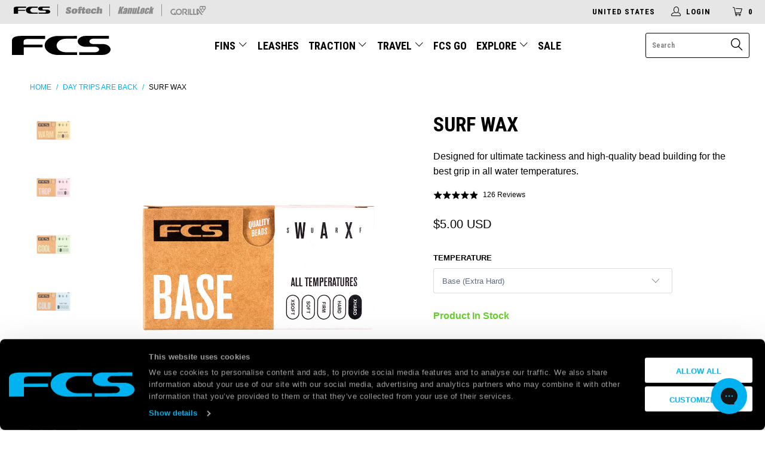

--- FILE ---
content_type: text/html; charset=utf-8
request_url: https://www.surffcs.com/collections/day-trips/products/surf-wax?variant=31889044471869
body_size: 84707
content:

















 <!DOCTYPE html>
<!--[if lt IE 7 ]><html class="ie ie6" lang="en"> <![endif]-->
<!--[if IE 7 ]><html class="ie ie7" lang="en"> <![endif]-->
<!--[if IE 8 ]><html class="ie ie8" lang="en"> <![endif]-->
<!--[if IE 9 ]><html class="ie ie9" lang="en"> <![endif]-->
<!--[if (gte IE 10)|!(IE)]><!--><html lang="en"> <!--<![endif]--> <head> <script
  id="Cookiebot"
  src="https://consent.cookiebot.com/uc.js"
  data-cbid="9be49260-1527-4b8d-89a5-a32be99d4527"
  type="text/javascript"
  defer
></script> <!-- Google Tag Manager -->
<script>
window.dataLayer = window.dataLayer || [];
</script>
<script>(function(w,d,s,l,i){w[l]=w[l]||[];w[l].push({'gtm.start':
new Date().getTime(),event:'gtm.js'});var f=d.getElementsByTagName(s)[0],
j=d.createElement(s),dl=l!='dataLayer'?'&l='+l:'';j.async=true;j.src=
'https://www.googletagmanager.com/gtm.js?id='+i+dl;f.parentNode.insertBefore(j,f);
})(window,document,'script','dataLayer','GTM-WDHHRP');</script>
<!-- End Google Tag Manager -->
    
    
<!-- Google tag (gtag.js) -->
<script async src="https://www.googletagmanager.com/gtag/js?id=AW-981367772"></script>
<script>
  window.dataLayer = window.dataLayer || [];
  function gtag(){dataLayer.push(arguments);}
  gtag('js', new Date());

  gtag('config', 'AW-981367772');
</script> <meta charset="utf-8"> <meta http-equiv="cleartype" content="on"> <meta name="robots" content="index,follow"> <!-- Custom Fonts  --> <link href="//fonts.googleapis.com/css?family=.|Roboto+Condensed:light,normal,bold" rel="stylesheet" type="text/css" /> <!-- Stylesheets for Turbo 3.0.1 --> <link href="//www.surffcs.com/cdn/shop/t/39/assets/styles.scss.css?v=86473336919299480321768429184" rel="stylesheet" type="text/css" media="all" /> <script>
      /*! lazysizes - v3.0.0 */
      !function(a,b){var c=b(a,a.document);a.lazySizes=c,"object"==typeof module&&module.exports&&(module.exports=c)}(window,function(a,b){"use strict";if(b.getElementsByClassName){var c,d=b.documentElement,e=a.Date,f=a.HTMLPictureElement,g="addEventListener",h="getAttribute",i=a[g],j=a.setTimeout,k=a.requestAnimationFrame||j,l=a.requestIdleCallback,m=/^picture$/i,n=["load","error","lazyincluded","_lazyloaded"],o={},p=Array.prototype.forEach,q=function(a,b){return o[b]||(o[b]=new RegExp("(\\s|^)"+b+"(\\s|$)")),o[b].test(a[h]("class")||"")&&o[b]},r=function(a,b){q(a,b)||a.setAttribute("class",(a[h]("class")||"").trim()+" "+b)},s=function(a,b){var c;(c=q(a,b))&&a.setAttribute("class",(a[h]("class")||"").replace(c," "))},t=function(a,b,c){var d=c?g:"removeEventListener";c&&t(a,b),n.forEach(function(c){a[d](c,b)})},u=function(a,c,d,e,f){var g=b.createEvent("CustomEvent");return g.initCustomEvent(c,!e,!f,d||{}),a.dispatchEvent(g),g},v=function(b,d){var e;!f&&(e=a.picturefill||c.pf)?e({reevaluate:!0,elements:[b]}):d&&d.src&&(b.src=d.src)},w=function(a,b){return(getComputedStyle(a,null)||{})[b]},x=function(a,b,d){for(d=d||a.offsetWidth;d<c.minSize&&b&&!a._lazysizesWidth;)d=b.offsetWidth,b=b.parentNode;return d},y=function(){var a,c,d=[],e=[],f=d,g=function(){var b=f;for(f=d.length?e:d,a=!0,c=!1;b.length;)b.shift()();a=!1},h=function(d,e){a&&!e?d.apply(this,arguments):(f.push(d),c||(c=!0,(b.hidden?j:k)(g)))};return h._lsFlush=g,h}(),z=function(a,b){return b?function(){y(a)}:function(){var b=this,c=arguments;y(function(){a.apply(b,c)})}},A=function(a){var b,c=0,d=125,f=666,g=f,h=function(){b=!1,c=e.now(),a()},i=l?function(){l(h,{timeout:g}),g!==f&&(g=f)}:z(function(){j(h)},!0);return function(a){var f;(a=a===!0)&&(g=44),b||(b=!0,f=d-(e.now()-c),0>f&&(f=0),a||9>f&&l?i():j(i,f))}},B=function(a){var b,c,d=99,f=function(){b=null,a()},g=function(){var a=e.now()-c;d>a?j(g,d-a):(l||f)(f)};return function(){c=e.now(),b||(b=j(g,d))}},C=function(){var f,k,l,n,o,x,C,E,F,G,H,I,J,K,L,M=/^img$/i,N=/^iframe$/i,O="onscroll"in a&&!/glebot/.test(navigator.userAgent),P=0,Q=0,R=0,S=-1,T=function(a){R--,a&&a.target&&t(a.target,T),(!a||0>R||!a.target)&&(R=0)},U=function(a,c){var e,f=a,g="hidden"==w(b.body,"visibility")||"hidden"!=w(a,"visibility");for(F-=c,I+=c,G-=c,H+=c;g&&(f=f.offsetParent)&&f!=b.body&&f!=d;)g=(w(f,"opacity")||1)>0,g&&"visible"!=w(f,"overflow")&&(e=f.getBoundingClientRect(),g=H>e.left&&G<e.right&&I>e.top-1&&F<e.bottom+1);return g},V=function(){var a,e,g,i,j,m,n,p,q;if((o=c.loadMode)&&8>R&&(a=f.length)){e=0,S++,null==K&&("expand"in c||(c.expand=d.clientHeight>500&&d.clientWidth>500?500:370),J=c.expand,K=J*c.expFactor),K>Q&&1>R&&S>2&&o>2&&!b.hidden?(Q=K,S=0):Q=o>1&&S>1&&6>R?J:P;for(;a>e;e++)if(f[e]&&!f[e]._lazyRace)if(O)if((p=f[e][h]("data-expand"))&&(m=1*p)||(m=Q),q!==m&&(C=innerWidth+m*L,E=innerHeight+m,n=-1*m,q=m),g=f[e].getBoundingClientRect(),(I=g.bottom)>=n&&(F=g.top)<=E&&(H=g.right)>=n*L&&(G=g.left)<=C&&(I||H||G||F)&&(l&&3>R&&!p&&(3>o||4>S)||U(f[e],m))){if(ba(f[e]),j=!0,R>9)break}else!j&&l&&!i&&4>R&&4>S&&o>2&&(k[0]||c.preloadAfterLoad)&&(k[0]||!p&&(I||H||G||F||"auto"!=f[e][h](c.sizesAttr)))&&(i=k[0]||f[e]);else ba(f[e]);i&&!j&&ba(i)}},W=A(V),X=function(a){r(a.target,c.loadedClass),s(a.target,c.loadingClass),t(a.target,Z)},Y=z(X),Z=function(a){Y({target:a.target})},$=function(a,b){try{a.contentWindow.location.replace(b)}catch(c){a.src=b}},_=function(a){var b,d,e=a[h](c.srcsetAttr);(b=c.customMedia[a[h]("data-media")||a[h]("media")])&&a.setAttribute("media",b),e&&a.setAttribute("srcset",e),b&&(d=a.parentNode,d.insertBefore(a.cloneNode(),a),d.removeChild(a))},aa=z(function(a,b,d,e,f){var g,i,k,l,o,q;(o=u(a,"lazybeforeunveil",b)).defaultPrevented||(e&&(d?r(a,c.autosizesClass):a.setAttribute("sizes",e)),i=a[h](c.srcsetAttr),g=a[h](c.srcAttr),f&&(k=a.parentNode,l=k&&m.test(k.nodeName||"")),q=b.firesLoad||"src"in a&&(i||g||l),o={target:a},q&&(t(a,T,!0),clearTimeout(n),n=j(T,2500),r(a,c.loadingClass),t(a,Z,!0)),l&&p.call(k.getElementsByTagName("source"),_),i?a.setAttribute("srcset",i):g&&!l&&(N.test(a.nodeName)?$(a,g):a.src=g),(i||l)&&v(a,{src:g})),a._lazyRace&&delete a._lazyRace,s(a,c.lazyClass),y(function(){(!q||a.complete&&a.naturalWidth>1)&&(q?T(o):R--,X(o))},!0)}),ba=function(a){var b,d=M.test(a.nodeName),e=d&&(a[h](c.sizesAttr)||a[h]("sizes")),f="auto"==e;(!f&&l||!d||!a.src&&!a.srcset||a.complete||q(a,c.errorClass))&&(b=u(a,"lazyunveilread").detail,f&&D.updateElem(a,!0,a.offsetWidth),a._lazyRace=!0,R++,aa(a,b,f,e,d))},ca=function(){if(!l){if(e.now()-x<999)return void j(ca,999);var a=B(function(){c.loadMode=3,W()});l=!0,c.loadMode=3,W(),i("scroll",function(){3==c.loadMode&&(c.loadMode=2),a()},!0)}};return{_:function(){x=e.now(),f=b.getElementsByClassName(c.lazyClass),k=b.getElementsByClassName(c.lazyClass+" "+c.preloadClass),L=c.hFac,i("scroll",W,!0),i("resize",W,!0),a.MutationObserver?new MutationObserver(W).observe(d,{childList:!0,subtree:!0,attributes:!0}):(d[g]("DOMNodeInserted",W,!0),d[g]("DOMAttrModified",W,!0),setInterval(W,999)),i("hashchange",W,!0),["focus","mouseover","click","load","transitionend","animationend","webkitAnimationEnd"].forEach(function(a){b[g](a,W,!0)}),/d$|^c/.test(b.readyState)?ca():(i("load",ca),b[g]("DOMContentLoaded",W),j(ca,2e4)),f.length?(V(),y._lsFlush()):W()},checkElems:W,unveil:ba}}(),D=function(){var a,d=z(function(a,b,c,d){var e,f,g;if(a._lazysizesWidth=d,d+="px",a.setAttribute("sizes",d),m.test(b.nodeName||""))for(e=b.getElementsByTagName("source"),f=0,g=e.length;g>f;f++)e[f].setAttribute("sizes",d);c.detail.dataAttr||v(a,c.detail)}),e=function(a,b,c){var e,f=a.parentNode;f&&(c=x(a,f,c),e=u(a,"lazybeforesizes",{width:c,dataAttr:!!b}),e.defaultPrevented||(c=e.detail.width,c&&c!==a._lazysizesWidth&&d(a,f,e,c)))},f=function(){var b,c=a.length;if(c)for(b=0;c>b;b++)e(a[b])},g=B(f);return{_:function(){a=b.getElementsByClassName(c.autosizesClass),i("resize",g)},checkElems:g,updateElem:e}}(),E=function(){E.i||(E.i=!0,D._(),C._())};return function(){var b,d={lazyClass:"lazyload",loadedClass:"lazyloaded",loadingClass:"lazyloading",preloadClass:"lazypreload",errorClass:"lazyerror",autosizesClass:"lazyautosizes",srcAttr:"data-src",srcsetAttr:"data-srcset",sizesAttr:"data-sizes",minSize:40,customMedia:{},init:!0,expFactor:1.5,hFac:.8,loadMode:2};c=a.lazySizesConfig||a.lazysizesConfig||{};for(b in d)b in c||(c[b]=d[b]);a.lazySizesConfig=c,j(function(){c.init&&E()})}(),{cfg:c,autoSizer:D,loader:C,init:E,uP:v,aC:r,rC:s,hC:q,fire:u,gW:x,rAF:y}}});</script> <title>Surf Wax - FCS US</title> <meta name="description" content="FCS Surf Wax is designed for ultimate tackiness and high-quality bead building for the best grip in all water temperatures. Made in USA." />
    

    

<meta name="author" content="FCS US">
<meta property="og:url" content="https://www.surffcs.com/products/surf-wax">
<meta property="og:site_name" content="FCS US"> <meta property="og:type" content="product"> <meta property="og:title" content="Surf Wax"> <meta property="og:image" content="http://www.surffcs.com/cdn/shop/products/FCSWAX_WARM_beads1_600x.jpg?v=1673243261"> <meta property="og:image:secure_url" content="https://www.surffcs.com/cdn/shop/products/FCSWAX_WARM_beads1_600x.jpg?v=1673243261"> <meta property="og:image" content="http://www.surffcs.com/cdn/shop/products/FCSWAX_TROP_beads1_600x.jpg?v=1673243261"> <meta property="og:image:secure_url" content="https://www.surffcs.com/cdn/shop/products/FCSWAX_TROP_beads1_600x.jpg?v=1673243261"> <meta property="og:image" content="http://www.surffcs.com/cdn/shop/products/FCSWAX_COOL_beads1_600x.jpg?v=1673243261"> <meta property="og:image:secure_url" content="https://www.surffcs.com/cdn/shop/products/FCSWAX_COOL_beads1_600x.jpg?v=1673243261"> <meta property="og:price:amount" content="5.00"> <meta property="og:price:currency" content="USD"> <meta property="og:description" content="FCS Surf Wax is designed for ultimate tackiness and high-quality bead building for the best grip in all water temperatures. Made in USA.">




<meta name="twitter:card" content="summary"> <meta name="twitter:title" content="Surf Wax"> <meta name="twitter:description" content="Designed for ultimate tackiness and high-quality bead building for the best grip in all water temperatures.


Features





Overview
Available in cold, cool, warm and tropical blocks with a base coat option for creating a premium textured, long-lasting, layered stick for your board.
•  Four Temperatures + Base Coat•  100% Recycled Packaging•  Wax Contains Natural Ingredients•  Coconut Scented•  Quality Beads•  Made In The U.S.A



Wax
Temperature
Density


Base
All Temperature
Extra Hard


Tropical
+ 22°C / 72F
Hard


Warm
18-22°C / 64-72F
Firm


Cool

13-19°C / 56-66F
Soft


Cold
- 14 C / 58 F
Extra Soft



 







 

 



"> <meta name="twitter:image" content="https://www.surffcs.com/cdn/shop/products/FCSWAX_WARM_beads1_240x.jpg?v=1673243261"> <meta name="twitter:image:width" content="240"> <meta name="twitter:image:height" content="240"> <link rel="prev" href="/collections/day-trips/products/fcs-ii-flow-pg-longboard-fin"> <link rel="next" href="/collections/day-trips/products/fcs-julian-wilson-traction"> <!-- Mobile Specific Metas --> <meta name="HandheldFriendly" content="True"> <meta name="MobileOptimized" content="320"> <meta name="viewport" content="width=device-width,initial-scale=1"> <meta name="theme-color" content="#ffffff"> <meta name="google-site-verification" content="j3QSdyaZL-j3jBtpCQ9qQokFoKFFrfbaqE6tSGBjw0A" /> <link rel="alternate" hreflang="en-au" href="https://www.surffcs.com.au/products/surf-wax" /> <link rel="alternate" hreflang="en" href="https://www.surffcs.eu/products/surf-wax" /> <link rel="alternate" hreflang="en-jp" href="https://www.surffcs.jp/products/surf-wax" /> <link rel="alternate" hreflang="en-uk" href="https://surffcs.co.uk//products/surf-wax" /> <link rel="shortcut icon" type="image/x-icon" href="//www.surffcs.com/cdn/shop/files/FCS_Favicon_32x32.png?v=1688360325"> <link rel="canonical" href="https://www.surffcs.com/products/surf-wax" /> <script type="text/javascript">
    (function(c,l,a,r,i,t,y){
        c[a]=c[a]||function(){(c[a].q=c[a].q||[]).push(arguments)};
        t=l.createElement(r);t.async=1;t.src="https://www.clarity.ms/tag/"+i;
        y=l.getElementsByTagName(r)[0];y.parentNode.insertBefore(t,y);
    })(window, document, "clarity", "script", "4v9qfuu8nl");
</script> <script>window.performance && window.performance.mark && window.performance.mark('shopify.content_for_header.start');</script><meta name="google-site-verification" content="udJ3x0CkI1_LtF7b-rP1l0TT18DyMe5dKwoNHehnyfA">
<meta name="facebook-domain-verification" content="r62wgpkpjm3rnj5cag0uttxzaifp7c">
<meta id="shopify-digital-wallet" name="shopify-digital-wallet" content="/295960637/digital_wallets/dialog">
<meta name="shopify-checkout-api-token" content="1e993e1e09bb39262dec50b0587b5a72">
<meta id="in-context-paypal-metadata" data-shop-id="295960637" data-venmo-supported="true" data-environment="production" data-locale="en_US" data-paypal-v4="true" data-currency="USD">
<link rel="alternate" type="application/json+oembed" href="https://www.surffcs.com/products/surf-wax.oembed">
<script async="async" src="/checkouts/internal/preloads.js?locale=en-US"></script>
<link rel="preconnect" href="https://shop.app" crossorigin="anonymous">
<script async="async" src="https://shop.app/checkouts/internal/preloads.js?locale=en-US&shop_id=295960637" crossorigin="anonymous"></script>
<script id="apple-pay-shop-capabilities" type="application/json">{"shopId":295960637,"countryCode":"US","currencyCode":"USD","merchantCapabilities":["supports3DS"],"merchantId":"gid:\/\/shopify\/Shop\/295960637","merchantName":"FCS US","requiredBillingContactFields":["postalAddress","email","phone"],"requiredShippingContactFields":["postalAddress","email","phone"],"shippingType":"shipping","supportedNetworks":["visa","masterCard","amex","discover","elo","jcb"],"total":{"type":"pending","label":"FCS US","amount":"1.00"},"shopifyPaymentsEnabled":true,"supportsSubscriptions":true}</script>
<script id="shopify-features" type="application/json">{"accessToken":"1e993e1e09bb39262dec50b0587b5a72","betas":["rich-media-storefront-analytics"],"domain":"www.surffcs.com","predictiveSearch":true,"shopId":295960637,"locale":"en"}</script>
<script>var Shopify = Shopify || {};
Shopify.shop = "surf-fcs.myshopify.com";
Shopify.locale = "en";
Shopify.currency = {"active":"USD","rate":"1.0"};
Shopify.country = "US";
Shopify.theme = {"name":"surf-hardware-us\/master","id":172029706612,"schema_name":"Turbo","schema_version":"3.0.1","theme_store_id":null,"role":"main"};
Shopify.theme.handle = "null";
Shopify.theme.style = {"id":null,"handle":null};
Shopify.cdnHost = "www.surffcs.com/cdn";
Shopify.routes = Shopify.routes || {};
Shopify.routes.root = "/";</script>
<script type="module">!function(o){(o.Shopify=o.Shopify||{}).modules=!0}(window);</script>
<script>!function(o){function n(){var o=[];function n(){o.push(Array.prototype.slice.apply(arguments))}return n.q=o,n}var t=o.Shopify=o.Shopify||{};t.loadFeatures=n(),t.autoloadFeatures=n()}(window);</script>
<script>
  window.ShopifyPay = window.ShopifyPay || {};
  window.ShopifyPay.apiHost = "shop.app\/pay";
  window.ShopifyPay.redirectState = null;
</script>
<script id="shop-js-analytics" type="application/json">{"pageType":"product"}</script>
<script defer="defer" async type="module" src="//www.surffcs.com/cdn/shopifycloud/shop-js/modules/v2/client.init-shop-cart-sync_WVOgQShq.en.esm.js"></script>
<script defer="defer" async type="module" src="//www.surffcs.com/cdn/shopifycloud/shop-js/modules/v2/chunk.common_C_13GLB1.esm.js"></script>
<script defer="defer" async type="module" src="//www.surffcs.com/cdn/shopifycloud/shop-js/modules/v2/chunk.modal_CLfMGd0m.esm.js"></script>
<script type="module">
  await import("//www.surffcs.com/cdn/shopifycloud/shop-js/modules/v2/client.init-shop-cart-sync_WVOgQShq.en.esm.js");
await import("//www.surffcs.com/cdn/shopifycloud/shop-js/modules/v2/chunk.common_C_13GLB1.esm.js");
await import("//www.surffcs.com/cdn/shopifycloud/shop-js/modules/v2/chunk.modal_CLfMGd0m.esm.js");

  window.Shopify.SignInWithShop?.initShopCartSync?.({"fedCMEnabled":true,"windoidEnabled":true});

</script>
<script defer="defer" async type="module" src="//www.surffcs.com/cdn/shopifycloud/shop-js/modules/v2/client.payment-terms_BWmiNN46.en.esm.js"></script>
<script defer="defer" async type="module" src="//www.surffcs.com/cdn/shopifycloud/shop-js/modules/v2/chunk.common_C_13GLB1.esm.js"></script>
<script defer="defer" async type="module" src="//www.surffcs.com/cdn/shopifycloud/shop-js/modules/v2/chunk.modal_CLfMGd0m.esm.js"></script>
<script type="module">
  await import("//www.surffcs.com/cdn/shopifycloud/shop-js/modules/v2/client.payment-terms_BWmiNN46.en.esm.js");
await import("//www.surffcs.com/cdn/shopifycloud/shop-js/modules/v2/chunk.common_C_13GLB1.esm.js");
await import("//www.surffcs.com/cdn/shopifycloud/shop-js/modules/v2/chunk.modal_CLfMGd0m.esm.js");

  
</script>
<script>
  window.Shopify = window.Shopify || {};
  if (!window.Shopify.featureAssets) window.Shopify.featureAssets = {};
  window.Shopify.featureAssets['shop-js'] = {"shop-cart-sync":["modules/v2/client.shop-cart-sync_DuR37GeY.en.esm.js","modules/v2/chunk.common_C_13GLB1.esm.js","modules/v2/chunk.modal_CLfMGd0m.esm.js"],"init-fed-cm":["modules/v2/client.init-fed-cm_BucUoe6W.en.esm.js","modules/v2/chunk.common_C_13GLB1.esm.js","modules/v2/chunk.modal_CLfMGd0m.esm.js"],"shop-toast-manager":["modules/v2/client.shop-toast-manager_B0JfrpKj.en.esm.js","modules/v2/chunk.common_C_13GLB1.esm.js","modules/v2/chunk.modal_CLfMGd0m.esm.js"],"init-shop-cart-sync":["modules/v2/client.init-shop-cart-sync_WVOgQShq.en.esm.js","modules/v2/chunk.common_C_13GLB1.esm.js","modules/v2/chunk.modal_CLfMGd0m.esm.js"],"shop-button":["modules/v2/client.shop-button_B_U3bv27.en.esm.js","modules/v2/chunk.common_C_13GLB1.esm.js","modules/v2/chunk.modal_CLfMGd0m.esm.js"],"init-windoid":["modules/v2/client.init-windoid_DuP9q_di.en.esm.js","modules/v2/chunk.common_C_13GLB1.esm.js","modules/v2/chunk.modal_CLfMGd0m.esm.js"],"shop-cash-offers":["modules/v2/client.shop-cash-offers_BmULhtno.en.esm.js","modules/v2/chunk.common_C_13GLB1.esm.js","modules/v2/chunk.modal_CLfMGd0m.esm.js"],"pay-button":["modules/v2/client.pay-button_CrPSEbOK.en.esm.js","modules/v2/chunk.common_C_13GLB1.esm.js","modules/v2/chunk.modal_CLfMGd0m.esm.js"],"init-customer-accounts":["modules/v2/client.init-customer-accounts_jNk9cPYQ.en.esm.js","modules/v2/client.shop-login-button_DJ5ldayH.en.esm.js","modules/v2/chunk.common_C_13GLB1.esm.js","modules/v2/chunk.modal_CLfMGd0m.esm.js"],"avatar":["modules/v2/client.avatar_BTnouDA3.en.esm.js"],"checkout-modal":["modules/v2/client.checkout-modal_pBPyh9w8.en.esm.js","modules/v2/chunk.common_C_13GLB1.esm.js","modules/v2/chunk.modal_CLfMGd0m.esm.js"],"init-shop-for-new-customer-accounts":["modules/v2/client.init-shop-for-new-customer-accounts_BUoCy7a5.en.esm.js","modules/v2/client.shop-login-button_DJ5ldayH.en.esm.js","modules/v2/chunk.common_C_13GLB1.esm.js","modules/v2/chunk.modal_CLfMGd0m.esm.js"],"init-customer-accounts-sign-up":["modules/v2/client.init-customer-accounts-sign-up_CnczCz9H.en.esm.js","modules/v2/client.shop-login-button_DJ5ldayH.en.esm.js","modules/v2/chunk.common_C_13GLB1.esm.js","modules/v2/chunk.modal_CLfMGd0m.esm.js"],"init-shop-email-lookup-coordinator":["modules/v2/client.init-shop-email-lookup-coordinator_CzjY5t9o.en.esm.js","modules/v2/chunk.common_C_13GLB1.esm.js","modules/v2/chunk.modal_CLfMGd0m.esm.js"],"shop-follow-button":["modules/v2/client.shop-follow-button_CsYC63q7.en.esm.js","modules/v2/chunk.common_C_13GLB1.esm.js","modules/v2/chunk.modal_CLfMGd0m.esm.js"],"shop-login-button":["modules/v2/client.shop-login-button_DJ5ldayH.en.esm.js","modules/v2/chunk.common_C_13GLB1.esm.js","modules/v2/chunk.modal_CLfMGd0m.esm.js"],"shop-login":["modules/v2/client.shop-login_B9ccPdmx.en.esm.js","modules/v2/chunk.common_C_13GLB1.esm.js","modules/v2/chunk.modal_CLfMGd0m.esm.js"],"lead-capture":["modules/v2/client.lead-capture_D0K_KgYb.en.esm.js","modules/v2/chunk.common_C_13GLB1.esm.js","modules/v2/chunk.modal_CLfMGd0m.esm.js"],"payment-terms":["modules/v2/client.payment-terms_BWmiNN46.en.esm.js","modules/v2/chunk.common_C_13GLB1.esm.js","modules/v2/chunk.modal_CLfMGd0m.esm.js"]};
</script>
<script>(function() {
  var isLoaded = false;
  function asyncLoad() {
    if (isLoaded) return;
    isLoaded = true;
    var urls = ["https:\/\/d3hw6dc1ow8pp2.cloudfront.net\/reviewsWidget.min.js?v=17b2b8a5-002d-4829-9fc9-408fe320d667\u0026shop=surf-fcs.myshopify.com","https:\/\/na.shgcdn3.com\/collector.js?shop=surf-fcs.myshopify.com","https:\/\/cdn.nfcube.com\/instafeed-1e053b6171e816353b004487d9ece32c.js?shop=surf-fcs.myshopify.com","https:\/\/id-shop.govx.com\/app\/surf-fcs.myshopify.com\/govx.js?shop=surf-fcs.myshopify.com","https:\/\/config.gorgias.chat\/bundle-loader\/01GYCC7G8PG8A4J9Y4VD0F0AHQ?source=shopify1click\u0026shop=surf-fcs.myshopify.com","https:\/\/pc-quiz.s3.us-east-2.amazonaws.com\/current\/quiz-loader.min.js?shop=surf-fcs.myshopify.com","https:\/\/script.pop-convert.com\/new-micro\/production.pc.min.js?unique_id=surf-fcs.myshopify.com\u0026shop=surf-fcs.myshopify.com","https:\/\/cdn.s3.pop-convert.com\/pcjs.production.min.js?unique_id=surf-fcs.myshopify.com\u0026shop=surf-fcs.myshopify.com","https:\/\/customer-first-focus.b-cdn.net\/cffPCLoader_min.js?shop=surf-fcs.myshopify.com","https:\/\/cdn.roseperl.com\/storelocator-prod\/setting\/surf-fcs-1750221237.js?shop=surf-fcs.myshopify.com","https:\/\/cdn.roseperl.com\/storelocator-prod\/wtb\/surf-fcs-1750221237.js?shop=surf-fcs.myshopify.com","https:\/\/cdn.roseperl.com\/storelocator-prod\/stockist-form\/surf-fcs-1750221238.js?shop=surf-fcs.myshopify.com","https:\/\/public.9gtb.com\/loader.js?g_cvt_id=c98644c4-0a72-46ef-ac0b-952661fddbd1\u0026shop=surf-fcs.myshopify.com"];
    for (var i = 0; i <urls.length; i++) {
      var s = document.createElement('script');
      s.type = 'text/javascript';
      s.async = true;
      s.src = urls[i];
      var x = document.getElementsByTagName('script')[0];
      x.parentNode.insertBefore(s, x);
    }
  };
  if(window.attachEvent) {
    window.attachEvent('onload', asyncLoad);
  } else {
    window.addEventListener('load', asyncLoad, false);
  }
})();</script>
<script id="__st">var __st={"a":295960637,"offset":-28800,"reqid":"2ef24a11-fd61-461c-8196-f5d9705b8749-1769641850","pageurl":"www.surffcs.com\/collections\/day-trips\/products\/surf-wax?variant=31889044471869","u":"c1b6b5626761","p":"product","rtyp":"product","rid":4489621274685};</script>
<script>window.ShopifyPaypalV4VisibilityTracking = true;</script>
<script id="captcha-bootstrap">!function(){'use strict';const t='contact',e='account',n='new_comment',o=[[t,t],['blogs',n],['comments',n],[t,'customer']],c=[[e,'customer_login'],[e,'guest_login'],[e,'recover_customer_password'],[e,'create_customer']],r=t=>t.map((([t,e])=>`form[action*='/${t}']:not([data-nocaptcha='true']) input[name='form_type'][value='${e}']`)).join(','),a=t=>()=>t?[...document.querySelectorAll(t)].map((t=>t.form)):[];function s(){const t=[...o],e=r(t);return a(e)}const i='password',u='form_key',d=['recaptcha-v3-token','g-recaptcha-response','h-captcha-response',i],f=()=>{try{return window.sessionStorage}catch{return}},m='__shopify_v',_=t=>t.elements[u];function p(t,e,n=!1){try{const o=window.sessionStorage,c=JSON.parse(o.getItem(e)),{data:r}=function(t){const{data:e,action:n}=t;return t[m]||n?{data:e,action:n}:{data:t,action:n}}(c);for(const[e,n]of Object.entries(r))t.elements[e]&&(t.elements[e].value=n);n&&o.removeItem(e)}catch(o){console.error('form repopulation failed',{error:o})}}const l='form_type',E='cptcha';function T(t){t.dataset[E]=!0}const w=window,h=w.document,L='Shopify',v='ce_forms',y='captcha';let A=!1;((t,e)=>{const n=(g='f06e6c50-85a8-45c8-87d0-21a2b65856fe',I='https://cdn.shopify.com/shopifycloud/storefront-forms-hcaptcha/ce_storefront_forms_captcha_hcaptcha.v1.5.2.iife.js',D={infoText:'Protected by hCaptcha',privacyText:'Privacy',termsText:'Terms'},(t,e,n)=>{const o=w[L][v],c=o.bindForm;if(c)return c(t,g,e,D).then(n);var r;o.q.push([[t,g,e,D],n]),r=I,A||(h.body.append(Object.assign(h.createElement('script'),{id:'captcha-provider',async:!0,src:r})),A=!0)});var g,I,D;w[L]=w[L]||{},w[L][v]=w[L][v]||{},w[L][v].q=[],w[L][y]=w[L][y]||{},w[L][y].protect=function(t,e){n(t,void 0,e),T(t)},Object.freeze(w[L][y]),function(t,e,n,w,h,L){const[v,y,A,g]=function(t,e,n){const i=e?o:[],u=t?c:[],d=[...i,...u],f=r(d),m=r(i),_=r(d.filter((([t,e])=>n.includes(e))));return[a(f),a(m),a(_),s()]}(w,h,L),I=t=>{const e=t.target;return e instanceof HTMLFormElement?e:e&&e.form},D=t=>v().includes(t);t.addEventListener('submit',(t=>{const e=I(t);if(!e)return;const n=D(e)&&!e.dataset.hcaptchaBound&&!e.dataset.recaptchaBound,o=_(e),c=g().includes(e)&&(!o||!o.value);(n||c)&&t.preventDefault(),c&&!n&&(function(t){try{if(!f())return;!function(t){const e=f();if(!e)return;const n=_(t);if(!n)return;const o=n.value;o&&e.removeItem(o)}(t);const e=Array.from(Array(32),(()=>Math.random().toString(36)[2])).join('');!function(t,e){_(t)||t.append(Object.assign(document.createElement('input'),{type:'hidden',name:u})),t.elements[u].value=e}(t,e),function(t,e){const n=f();if(!n)return;const o=[...t.querySelectorAll(`input[type='${i}']`)].map((({name:t})=>t)),c=[...d,...o],r={};for(const[a,s]of new FormData(t).entries())c.includes(a)||(r[a]=s);n.setItem(e,JSON.stringify({[m]:1,action:t.action,data:r}))}(t,e)}catch(e){console.error('failed to persist form',e)}}(e),e.submit())}));const S=(t,e)=>{t&&!t.dataset[E]&&(n(t,e.some((e=>e===t))),T(t))};for(const o of['focusin','change'])t.addEventListener(o,(t=>{const e=I(t);D(e)&&S(e,y())}));const B=e.get('form_key'),M=e.get(l),P=B&&M;t.addEventListener('DOMContentLoaded',(()=>{const t=y();if(P)for(const e of t)e.elements[l].value===M&&p(e,B);[...new Set([...A(),...v().filter((t=>'true'===t.dataset.shopifyCaptcha))])].forEach((e=>S(e,t)))}))}(h,new URLSearchParams(w.location.search),n,t,e,['guest_login'])})(!0,!0)}();</script>
<script integrity="sha256-4kQ18oKyAcykRKYeNunJcIwy7WH5gtpwJnB7kiuLZ1E=" data-source-attribution="shopify.loadfeatures" defer="defer" src="//www.surffcs.com/cdn/shopifycloud/storefront/assets/storefront/load_feature-a0a9edcb.js" crossorigin="anonymous"></script>
<script crossorigin="anonymous" defer="defer" src="//www.surffcs.com/cdn/shopifycloud/storefront/assets/shopify_pay/storefront-65b4c6d7.js?v=20250812"></script>
<script data-source-attribution="shopify.dynamic_checkout.dynamic.init">var Shopify=Shopify||{};Shopify.PaymentButton=Shopify.PaymentButton||{isStorefrontPortableWallets:!0,init:function(){window.Shopify.PaymentButton.init=function(){};var t=document.createElement("script");t.src="https://www.surffcs.com/cdn/shopifycloud/portable-wallets/latest/portable-wallets.en.js",t.type="module",document.head.appendChild(t)}};
</script>
<script data-source-attribution="shopify.dynamic_checkout.buyer_consent">
  function portableWalletsHideBuyerConsent(e){var t=document.getElementById("shopify-buyer-consent"),n=document.getElementById("shopify-subscription-policy-button");t&&n&&(t.classList.add("hidden"),t.setAttribute("aria-hidden","true"),n.removeEventListener("click",e))}function portableWalletsShowBuyerConsent(e){var t=document.getElementById("shopify-buyer-consent"),n=document.getElementById("shopify-subscription-policy-button");t&&n&&(t.classList.remove("hidden"),t.removeAttribute("aria-hidden"),n.addEventListener("click",e))}window.Shopify?.PaymentButton&&(window.Shopify.PaymentButton.hideBuyerConsent=portableWalletsHideBuyerConsent,window.Shopify.PaymentButton.showBuyerConsent=portableWalletsShowBuyerConsent);
</script>
<script data-source-attribution="shopify.dynamic_checkout.cart.bootstrap">document.addEventListener("DOMContentLoaded",(function(){function t(){return document.querySelector("shopify-accelerated-checkout-cart, shopify-accelerated-checkout")}if(t())Shopify.PaymentButton.init();else{new MutationObserver((function(e,n){t()&&(Shopify.PaymentButton.init(),n.disconnect())})).observe(document.body,{childList:!0,subtree:!0})}}));
</script>
<link id="shopify-accelerated-checkout-styles" rel="stylesheet" media="screen" href="https://www.surffcs.com/cdn/shopifycloud/portable-wallets/latest/accelerated-checkout-backwards-compat.css" crossorigin="anonymous">
<style id="shopify-accelerated-checkout-cart">
        #shopify-buyer-consent {
  margin-top: 1em;
  display: inline-block;
  width: 100%;
}

#shopify-buyer-consent.hidden {
  display: none;
}

#shopify-subscription-policy-button {
  background: none;
  border: none;
  padding: 0;
  text-decoration: underline;
  font-size: inherit;
  cursor: pointer;
}

#shopify-subscription-policy-button::before {
  box-shadow: none;
}

      </style>

<script>window.performance && window.performance.mark && window.performance.mark('shopify.content_for_header.end');</script> <script type="text/javascript">
    
      window.__shgMoneyFormat = window.__shgMoneyFormat || {"USD":{"currency":"USD","currency_symbol":"$","currency_symbol_location":"left","decimal_places":2,"decimal_separator":".","thousands_separator":","}};
    
    window.__shgCurrentCurrencyCode = window.__shgCurrentCurrencyCode || {
      currency: "USD",
      currency_symbol: "$",
      decimal_separator: ".",
      thousands_separator: ",",
      decimal_places: 2,
      currency_symbol_location: "left"
    };</script>



    

<script>window.BOLD = window.BOLD || {};
    window.BOLD.common = window.BOLD.common || {};
    window.BOLD.common.Shopify = window.BOLD.common.Shopify || {};
    window.BOLD.common.Shopify.shop = {
      domain: 'www.surffcs.com',
      permanent_domain: 'surf-fcs.myshopify.com',
      url: 'https://www.surffcs.com',
      secure_url: 'https://www.surffcs.com',
      money_format: "${{amount}}",
      currency: "USD"
    };
    window.BOLD.common.Shopify.customer = {
      id: null,
      tags: null,
    };
    window.BOLD.common.Shopify.cart = {"note":null,"attributes":{},"original_total_price":0,"total_price":0,"total_discount":0,"total_weight":0.0,"item_count":0,"items":[],"requires_shipping":false,"currency":"USD","items_subtotal_price":0,"cart_level_discount_applications":[],"checkout_charge_amount":0};
    window.BOLD.common.template = 'product';window.BOLD.common.Shopify.formatMoney = function(money, format) {
        function n(t, e) {
            return "undefined" == typeof t ? e : t
        }
        function r(t, e, r, i) {
            if (e = n(e, 2),
                r = n(r, ","),
                i = n(i, "."),
            isNaN(t) || null == t)
                return 0;
            t = (t / 100).toFixed(e);
            var o = t.split(".")
                , a = o[0].replace(/(\d)(?=(\d\d\d)+(?!\d))/g, "$1" + r)
                , s = o[1] ? i + o[1] : "";
            return a + s
        }
        "string" == typeof money && (money = money.replace(".", ""));
        var i = ""
            , o = /\{\{\s*(\w+)\s*\}\}/
            , a = format || window.BOLD.common.Shopify.shop.money_format || window.Shopify.money_format || "$ {{ amount }}";
        switch (a.match(o)[1]) {
            case "amount":
                i = r(money, 2, ",", ".");
                break;
            case "amount_no_decimals":
                i = r(money, 0, ",", ".");
                break;
            case "amount_with_comma_separator":
                i = r(money, 2, ".", ",");
                break;
            case "amount_no_decimals_with_comma_separator":
                i = r(money, 0, ".", ",");
                break;
            case "amount_with_space_separator":
                i = r(money, 2, " ", ",");
                break;
            case "amount_no_decimals_with_space_separator":
                i = r(money, 0, " ", ",");
                break;
            case "amount_with_apostrophe_separator":
                i = r(money, 2, "'", ".");
                break;
        }
        return a.replace(o, i);
    };
    window.BOLD.common.Shopify.saveProduct = function (handle, product) {
      if (typeof handle === 'string' && typeof window.BOLD.common.Shopify.products[handle] === 'undefined') {
        if (typeof product === 'number') {
          window.BOLD.common.Shopify.handles[product] = handle;
          product = { id: product };
        }
        window.BOLD.common.Shopify.products[handle] = product;
      }
    };
    window.BOLD.common.Shopify.saveVariant = function (variant_id, variant) {
      if (typeof variant_id === 'number' && typeof window.BOLD.common.Shopify.variants[variant_id] === 'undefined') {
        window.BOLD.common.Shopify.variants[variant_id] = variant;
      }
    };window.BOLD.common.Shopify.products = window.BOLD.common.Shopify.products || {};
    window.BOLD.common.Shopify.variants = window.BOLD.common.Shopify.variants || {};
    window.BOLD.common.Shopify.handles = window.BOLD.common.Shopify.handles || {};window.BOLD.common.Shopify.handle = "surf-wax"
window.BOLD.common.Shopify.saveProduct("surf-wax", 4489621274685);window.BOLD.common.Shopify.saveVariant(31889044471869, { product_id: 4489621274685, product_handle: "surf-wax", price: 500, group_id: '', csp_metafield: {}});window.BOLD.common.Shopify.saveVariant(31889060560957, { product_id: 4489621274685, product_handle: "surf-wax", price: 500, group_id: '', csp_metafield: {}});window.BOLD.common.Shopify.saveVariant(31889059643453, { product_id: 4489621274685, product_handle: "surf-wax", price: 500, group_id: '', csp_metafield: {}});window.BOLD.common.Shopify.saveVariant(31889058136125, { product_id: 4489621274685, product_handle: "surf-wax", price: 500, group_id: '', csp_metafield: {}});window.BOLD.common.Shopify.saveVariant(31889059381309, { product_id: 4489621274685, product_handle: "surf-wax", price: 500, group_id: '', csp_metafield: {}});window.BOLD.apps_installed = {} || {};window.BOLD.common.Shopify.saveProduct("fcs-ii-kolohe-andino-tri-fins", 649343303741);window.BOLD.common.Shopify.saveVariant(31522060664893, { product_id: 649343303741, product_handle: "fcs-ii-kolohe-andino-tri-fins", price: 15800, group_id: '', csp_metafield: {}});window.BOLD.common.Shopify.saveVariant(39840752468029, { product_id: 649343303741, product_handle: "fcs-ii-kolohe-andino-tri-fins", price: 17000, group_id: '', csp_metafield: {}});window.BOLD.common.Shopify.saveVariant(31522060894269, { product_id: 649343303741, product_handle: "fcs-ii-kolohe-andino-tri-fins", price: 17000, group_id: '', csp_metafield: {}});window.BOLD.common.Shopify.saveVariant(39840754171965, { product_id: 649343303741, product_handle: "fcs-ii-kolohe-andino-tri-fins", price: 17000, group_id: '', csp_metafield: {}});window.BOLD.common.Shopify.saveProduct("fcs-ii-mark-richards-twin-stabiliser-fins", 649344417853);window.BOLD.common.Shopify.saveVariant(52796219851124, { product_id: 649344417853, product_handle: "fcs-ii-mark-richards-twin-stabiliser-fins", price: 15200, group_id: '', csp_metafield: {}});window.BOLD.common.Shopify.saveVariant(52796219883892, { product_id: 649344417853, product_handle: "fcs-ii-mark-richards-twin-stabiliser-fins", price: 15200, group_id: '', csp_metafield: {}});window.BOLD.common.Shopify.saveVariant(40449739096125, { product_id: 649344417853, product_handle: "fcs-ii-mark-richards-twin-stabiliser-fins", price: 15200, group_id: '', csp_metafield: {}});window.BOLD.common.Shopify.saveVariant(40449739063357, { product_id: 649344417853, product_handle: "fcs-ii-mark-richards-twin-stabiliser-fins", price: 15200, group_id: '', csp_metafield: {}});window.BOLD.common.Shopify.saveVariant(7411514736701, { product_id: 649344417853, product_handle: "fcs-ii-mark-richards-twin-stabiliser-fins", price: 15200, group_id: '', csp_metafield: {}});window.BOLD.common.Shopify.saveProduct("fcs-ii-flow-pg-longboard-fin", 649340289085);window.BOLD.common.Shopify.saveVariant(39757143703613, { product_id: 649340289085, product_handle: "fcs-ii-flow-pg-longboard-fin", price: 11400, group_id: '', csp_metafield: {}});window.BOLD.common.Shopify.saveVariant(39757147340861, { product_id: 649340289085, product_handle: "fcs-ii-flow-pg-longboard-fin", price: 11800, group_id: '', csp_metafield: {}});window.BOLD.common.Shopify.saveVariant(39757148618813, { product_id: 649340289085, product_handle: "fcs-ii-flow-pg-longboard-fin", price: 12000, group_id: '', csp_metafield: {}});window.BOLD.common.Shopify.saveProduct("surf-wax", 4489621274685);window.BOLD.common.Shopify.saveVariant(31889044471869, { product_id: 4489621274685, product_handle: "surf-wax", price: 500, group_id: '', csp_metafield: {}});window.BOLD.common.Shopify.saveVariant(31889060560957, { product_id: 4489621274685, product_handle: "surf-wax", price: 500, group_id: '', csp_metafield: {}});window.BOLD.common.Shopify.saveVariant(31889059643453, { product_id: 4489621274685, product_handle: "surf-wax", price: 500, group_id: '', csp_metafield: {}});window.BOLD.common.Shopify.saveVariant(31889058136125, { product_id: 4489621274685, product_handle: "surf-wax", price: 500, group_id: '', csp_metafield: {}});window.BOLD.common.Shopify.saveVariant(31889059381309, { product_id: 4489621274685, product_handle: "surf-wax", price: 500, group_id: '', csp_metafield: {}});window.BOLD.common.Shopify.saveProduct("fcs-julian-wilson-traction", 636383395901);window.BOLD.common.Shopify.saveVariant(41004066832445, { product_id: 636383395901, product_handle: "fcs-julian-wilson-traction", price: 6400, group_id: '', csp_metafield: {}});window.BOLD.common.Shopify.saveVariant(40539631124541, { product_id: 636383395901, product_handle: "fcs-julian-wilson-traction", price: 6400, group_id: '', csp_metafield: {}});window.BOLD.common.Shopify.saveVariant(40550465863741, { product_id: 636383395901, product_handle: "fcs-julian-wilson-traction", price: 6400, group_id: '', csp_metafield: {}});window.BOLD.common.Shopify.saveVariant(40550465896509, { product_id: 636383395901, product_handle: "fcs-julian-wilson-traction", price: 6400, group_id: '', csp_metafield: {}});window.BOLD.common.Shopify.saveVariant(40550465962045, { product_id: 636383395901, product_handle: "fcs-julian-wilson-traction", price: 6400, group_id: '', csp_metafield: {}});window.BOLD.common.Shopify.saveVariant(41004065816637, { product_id: 636383395901, product_handle: "fcs-julian-wilson-traction", price: 6400, group_id: '', csp_metafield: {}});window.BOLD.common.Shopify.saveVariant(41004065849405, { product_id: 636383395901, product_handle: "fcs-julian-wilson-traction", price: 6400, group_id: '', csp_metafield: {}});window.BOLD.common.Shopify.saveVariant(41004065882173, { product_id: 636383395901, product_handle: "fcs-julian-wilson-traction", price: 6400, group_id: '', csp_metafield: {}});window.BOLD.common.Shopify.saveVariant(41027361865789, { product_id: 636383395901, product_handle: "fcs-julian-wilson-traction", price: 5800, group_id: '', csp_metafield: {}});window.BOLD.common.Shopify.saveVariant(41027361898557, { product_id: 636383395901, product_handle: "fcs-julian-wilson-traction", price: 5800, group_id: '', csp_metafield: {}});window.BOLD.common.Shopify.saveProduct("fcs-kolohe-andino-traction", 636383330365);window.BOLD.common.Shopify.saveVariant(39840721600573, { product_id: 636383330365, product_handle: "fcs-kolohe-andino-traction", price: 5800, group_id: '', csp_metafield: {}});window.BOLD.common.Shopify.saveVariant(39840721633341, { product_id: 636383330365, product_handle: "fcs-kolohe-andino-traction", price: 6400, group_id: '', csp_metafield: {}});window.BOLD.common.Shopify.saveVariant(39840721666109, { product_id: 636383330365, product_handle: "fcs-kolohe-andino-traction", price: 6400, group_id: '', csp_metafield: {}});window.BOLD.common.Shopify.saveVariant(41004059492413, { product_id: 636383330365, product_handle: "fcs-kolohe-andino-traction", price: 6400, group_id: '', csp_metafield: {}});window.BOLD.common.Shopify.saveVariant(51848142160244, { product_id: 636383330365, product_handle: "fcs-kolohe-andino-traction", price: 6400, group_id: '', csp_metafield: {}});window.BOLD.common.Shopify.saveProduct("fcs-filipe-toledo-traction", 636383461437);window.BOLD.common.Shopify.saveVariant(39590910197821, { product_id: 636383461437, product_handle: "fcs-filipe-toledo-traction", price: 6400, group_id: '', csp_metafield: {}});window.BOLD.common.Shopify.saveVariant(39590910001213, { product_id: 636383461437, product_handle: "fcs-filipe-toledo-traction", price: 6400, group_id: '', csp_metafield: {}});window.BOLD.common.Shopify.saveVariant(39590910263357, { product_id: 636383461437, product_handle: "fcs-filipe-toledo-traction", price: 6400, group_id: '', csp_metafield: {}});window.BOLD.common.Shopify.saveVariant(39590911180861, { product_id: 636383461437, product_handle: "fcs-filipe-toledo-traction", price: 6400, group_id: '', csp_metafield: {}});window.BOLD.common.Shopify.saveProduct("fcs-stretch-all-purpose-cover", 649339338813);window.BOLD.common.Shopify.saveVariant(52801167851892, { product_id: 649339338813, product_handle: "fcs-stretch-all-purpose-cover", price: 6800, group_id: '', csp_metafield: {}});window.BOLD.common.Shopify.saveVariant(52801161429364, { product_id: 649339338813, product_handle: "fcs-stretch-all-purpose-cover", price: 6800, group_id: '', csp_metafield: {}});window.BOLD.common.Shopify.saveVariant(31902588043325, { product_id: 649339338813, product_handle: "fcs-stretch-all-purpose-cover", price: 6800, group_id: '', csp_metafield: {}});window.BOLD.common.Shopify.saveVariant(52801161462132, { product_id: 649339338813, product_handle: "fcs-stretch-all-purpose-cover", price: 6800, group_id: '', csp_metafield: {}});window.BOLD.common.Shopify.saveVariant(14025866739773, { product_id: 649339338813, product_handle: "fcs-stretch-all-purpose-cover", price: 7000, group_id: '', csp_metafield: {}});window.BOLD.common.Shopify.saveVariant(41003805999165, { product_id: 649339338813, product_handle: "fcs-stretch-all-purpose-cover", price: 7000, group_id: '', csp_metafield: {}});window.BOLD.common.Shopify.saveVariant(52801161494900, { product_id: 649339338813, product_handle: "fcs-stretch-all-purpose-cover", price: 6800, group_id: '', csp_metafield: {}});window.BOLD.common.Shopify.saveVariant(14025869000765, { product_id: 649339338813, product_handle: "fcs-stretch-all-purpose-cover", price: 7200, group_id: '', csp_metafield: {}});window.BOLD.common.Shopify.saveProduct("fcs-towel-poncho", 649341894717);window.BOLD.common.Shopify.saveVariant(40449592524861, { product_id: 649341894717, product_handle: "fcs-towel-poncho", price: 11000, group_id: '', csp_metafield: {}});window.BOLD.common.Shopify.saveVariant(40449592459325, { product_id: 649341894717, product_handle: "fcs-towel-poncho", price: 9000, group_id: '', csp_metafield: {}});window.BOLD.common.Shopify.saveProduct("fcs-keylock", 4321446592573);window.BOLD.common.Shopify.saveVariant(31104137429053, { product_id: 4321446592573, product_handle: "fcs-keylock", price: 8000, group_id: '', csp_metafield: {}});window.BOLD.common.Shopify.saveVariant(40539632238653, { product_id: 4321446592573, product_handle: "fcs-keylock", price: 8800, group_id: '', csp_metafield: {}});window.BOLD.common.Shopify.saveProduct("fcs-fin-cases", 1859981770813);window.BOLD.common.Shopify.saveVariant(14089593225277, { product_id: 1859981770813, product_handle: "fcs-fin-cases", price: 4800, group_id: '', csp_metafield: {}});window.BOLD.common.Shopify.saveVariant(14089593651261, { product_id: 1859981770813, product_handle: "fcs-fin-cases", price: 8600, group_id: '', csp_metafield: {}});window.BOLD.common.Shopify.saveProduct("fcs-accessory-pack", 649342091325);window.BOLD.common.Shopify.saveVariant(7411509887037, { product_id: 649342091325, product_handle: "fcs-accessory-pack", price: 2760, group_id: '', csp_metafield: {}});window.BOLD.common.Shopify.saveProduct("fcs-large-wet-bag", 4445824319549);window.BOLD.common.Shopify.saveVariant(31707848572989, { product_id: 4445824319549, product_handle: "fcs-large-wet-bag", price: 4200, group_id: '', csp_metafield: {}});window.BOLD.common.Shopify.saveProduct("fcs-all-round-essential-leash", 4386676375613);window.BOLD.common.Shopify.saveVariant(52795171406196, { product_id: 4386676375613, product_handle: "fcs-all-round-essential-leash", price: 4800, group_id: '', csp_metafield: {}});window.BOLD.common.Shopify.saveVariant(40550454624317, { product_id: 4386676375613, product_handle: "fcs-all-round-essential-leash", price: 4800, group_id: '', csp_metafield: {}});window.BOLD.common.Shopify.saveVariant(40550454558781, { product_id: 4386676375613, product_handle: "fcs-all-round-essential-leash", price: 4800, group_id: '', csp_metafield: {}});window.BOLD.common.Shopify.saveVariant(41003849678909, { product_id: 4386676375613, product_handle: "fcs-all-round-essential-leash", price: 4800, group_id: '', csp_metafield: {}});window.BOLD.common.Shopify.saveVariant(41003849973821, { product_id: 4386676375613, product_handle: "fcs-all-round-essential-leash", price: 4800, group_id: '', csp_metafield: {}});window.BOLD.common.Shopify.saveVariant(40539632074813, { product_id: 4386676375613, product_handle: "fcs-all-round-essential-leash", price: 4800, group_id: '', csp_metafield: {}});window.BOLD.common.Shopify.saveVariant(40550454657085, { product_id: 4386676375613, product_handle: "fcs-all-round-essential-leash", price: 4200, group_id: '', csp_metafield: {}});window.BOLD.common.Shopify.saveVariant(53817066389876, { product_id: 4386676375613, product_handle: "fcs-all-round-essential-leash", price: 4800, group_id: '', csp_metafield: {}});window.BOLD.common.Shopify.saveVariant(52795171471732, { product_id: 4386676375613, product_handle: "fcs-all-round-essential-leash", price: 5000, group_id: '', csp_metafield: {}});window.BOLD.common.Shopify.saveVariant(40550454788157, { product_id: 4386676375613, product_handle: "fcs-all-round-essential-leash", price: 5000, group_id: '', csp_metafield: {}});window.BOLD.common.Shopify.saveVariant(40550454722621, { product_id: 4386676375613, product_handle: "fcs-all-round-essential-leash", price: 5000, group_id: '', csp_metafield: {}});window.BOLD.common.Shopify.saveVariant(41003849711677, { product_id: 4386676375613, product_handle: "fcs-all-round-essential-leash", price: 5000, group_id: '', csp_metafield: {}});window.BOLD.common.Shopify.saveVariant(41003850006589, { product_id: 4386676375613, product_handle: "fcs-all-round-essential-leash", price: 5000, group_id: '', csp_metafield: {}});window.BOLD.common.Shopify.saveVariant(40539632140349, { product_id: 4386676375613, product_handle: "fcs-all-round-essential-leash", price: 4400, group_id: '', csp_metafield: {}});window.BOLD.common.Shopify.saveVariant(40550454820925, { product_id: 4386676375613, product_handle: "fcs-all-round-essential-leash", price: 5000, group_id: '', csp_metafield: {}});window.BOLD.common.Shopify.saveVariant(52795171537268, { product_id: 4386676375613, product_handle: "fcs-all-round-essential-leash", price: 5000, group_id: '', csp_metafield: {}});window.BOLD.common.Shopify.saveVariant(40550455017533, { product_id: 4386676375613, product_handle: "fcs-all-round-essential-leash", price: 5000, group_id: '', csp_metafield: {}});window.BOLD.common.Shopify.saveVariant(40550454951997, { product_id: 4386676375613, product_handle: "fcs-all-round-essential-leash", price: 5000, group_id: '', csp_metafield: {}});window.BOLD.common.Shopify.saveVariant(41003850039357, { product_id: 4386676375613, product_handle: "fcs-all-round-essential-leash", price: 5000, group_id: '', csp_metafield: {}});window.BOLD.common.Shopify.saveVariant(40550455050301, { product_id: 4386676375613, product_handle: "fcs-all-round-essential-leash", price: 5000, group_id: '', csp_metafield: {}});window.BOLD.common.Shopify.saveVariant(52795178942836, { product_id: 4386676375613, product_handle: "fcs-all-round-essential-leash", price: 5200, group_id: '', csp_metafield: {}});window.BOLD.common.Shopify.saveProduct("fcs-competition-essential-leash", 636382445629);window.BOLD.common.Shopify.saveVariant(52800934871412, { product_id: 636382445629, product_handle: "fcs-competition-essential-leash", price: 4400, group_id: '', csp_metafield: {}});window.BOLD.common.Shopify.saveVariant(52800934904180, { product_id: 636382445629, product_handle: "fcs-competition-essential-leash", price: 4400, group_id: '', csp_metafield: {}});window.BOLD.common.Shopify.saveVariant(7356844900413, { product_id: 636382445629, product_handle: "fcs-competition-essential-leash", price: 4400, group_id: '', csp_metafield: {}});window.BOLD.common.Shopify.saveVariant(31522327986237, { product_id: 636382445629, product_handle: "fcs-competition-essential-leash", price: 4400, group_id: '', csp_metafield: {}});window.BOLD.common.Shopify.saveVariant(39718525337661, { product_id: 636382445629, product_handle: "fcs-competition-essential-leash", price: 4400, group_id: '', csp_metafield: {}});window.BOLD.common.Shopify.saveVariant(41003845025853, { product_id: 636382445629, product_handle: "fcs-competition-essential-leash", price: 4400, group_id: '', csp_metafield: {}});window.BOLD.common.Shopify.saveVariant(52800934936948, { product_id: 636382445629, product_handle: "fcs-competition-essential-leash", price: 4400, group_id: '', csp_metafield: {}});window.BOLD.common.Shopify.saveVariant(52800934969716, { product_id: 636382445629, product_handle: "fcs-competition-essential-leash", price: 4400, group_id: '', csp_metafield: {}});window.BOLD.common.Shopify.saveVariant(7356845064253, { product_id: 636382445629, product_handle: "fcs-competition-essential-leash", price: 4400, group_id: '', csp_metafield: {}});window.BOLD.common.Shopify.saveVariant(31522328117309, { product_id: 636382445629, product_handle: "fcs-competition-essential-leash", price: 4400, group_id: '', csp_metafield: {}});window.BOLD.common.Shopify.saveVariant(39718527205437, { product_id: 636382445629, product_handle: "fcs-competition-essential-leash", price: 4400, group_id: '', csp_metafield: {}});window.BOLD.common.Shopify.saveVariant(41003845058621, { product_id: 636382445629, product_handle: "fcs-competition-essential-leash", price: 4400, group_id: '', csp_metafield: {}});window.BOLD.common.Shopify.saveVariant(40539632009277, { product_id: 636382445629, product_handle: "fcs-competition-essential-leash", price: 4000, group_id: '', csp_metafield: {}});window.BOLD.common.Shopify.saveVariant(41003848302653, { product_id: 636382445629, product_handle: "fcs-competition-essential-leash", price: 4400, group_id: '', csp_metafield: {}});window.BOLD.common.Shopify.saveProduct("fcs-cam-lock-soft-racks-single", 649341567037);window.BOLD.common.Shopify.saveVariant(7411508772925, { product_id: 649341567037, product_handle: "fcs-cam-lock-soft-racks-single", price: 10400, group_id: '', csp_metafield: {}});window.BOLD.common.Shopify.saveProduct("fcs-cam-lock-tie-downs", 4385226195005);window.BOLD.common.Shopify.saveVariant(31519756189757, { product_id: 4385226195005, product_handle: "fcs-cam-lock-tie-downs", price: 5400, group_id: '', csp_metafield: {}});window.BOLD.common.Shopify.saveProduct("fcs-filipe-toledo-treadlite-traction", 6738970574909);window.BOLD.common.Shopify.saveVariant(39821680410685, { product_id: 6738970574909, product_handle: "fcs-filipe-toledo-treadlite-traction", price: 6400, group_id: '', csp_metafield: {}});window.BOLD.common.Shopify.saveVariant(40539632402493, { product_id: 6738970574909, product_handle: "fcs-filipe-toledo-treadlite-traction", price: 6400, group_id: '', csp_metafield: {}});window.BOLD.common.Shopify.saveProduct("fcs-julian-wilson-treadlite-traction", 6738977390653);window.BOLD.common.Shopify.saveVariant(39821709344829, { product_id: 6738977390653, product_handle: "fcs-julian-wilson-treadlite-traction", price: 6400, group_id: '', csp_metafield: {}});window.BOLD.common.Shopify.saveProduct("fcs-kolohe-andino-treadlite-traction", 6738978504765);window.BOLD.common.Shopify.saveVariant(41004058968125, { product_id: 6738978504765, product_handle: "fcs-kolohe-andino-treadlite-traction", price: 6400, group_id: '', csp_metafield: {}});window.BOLD.common.Shopify.saveProduct("fcs-ii-mark-richards-freeride-twin-fins", 6972682108989);window.BOLD.common.Shopify.saveVariant(40763849572413, { product_id: 6972682108989, product_handle: "fcs-ii-mark-richards-freeride-twin-fins", price: 15200, group_id: '', csp_metafield: {}});window.BOLD.common.Shopify.saveProduct("copy-of-fcs-day-fun-board-cover", 7110185156669);window.BOLD.common.Shopify.saveVariant(51779384344948, { product_id: 7110185156669, product_handle: "copy-of-fcs-day-fun-board-cover", price: 11280, group_id: '', csp_metafield: {}});window.BOLD.common.Shopify.saveProduct("fcs-coffee-tumbler", 7117105168445);window.BOLD.common.Shopify.saveVariant(40765959143485, { product_id: 7117105168445, product_handle: "fcs-coffee-tumbler", price: 1800, group_id: '', csp_metafield: {}});window.BOLD.common.Shopify.saveVariant(40765991288893, { product_id: 7117105168445, product_handle: "fcs-coffee-tumbler", price: 2200, group_id: '', csp_metafield: {}});window.BOLD.common.Shopify.saveVariant(40765991321661, { product_id: 7117105168445, product_handle: "fcs-coffee-tumbler", price: 1800, group_id: '', csp_metafield: {}});window.BOLD.common.Shopify.saveVariant(40765991354429, { product_id: 7117105168445, product_handle: "fcs-coffee-tumbler", price: 2200, group_id: '', csp_metafield: {}});window.BOLD.common.Shopify.saveProduct("fcs-water-bottle", 7117124403261);window.BOLD.common.Shopify.saveVariant(40766065967165, { product_id: 7117124403261, product_handle: "fcs-water-bottle", price: 2200, group_id: '', csp_metafield: {}});window.BOLD.common.Shopify.saveVariant(40766066032701, { product_id: 7117124403261, product_handle: "fcs-water-bottle", price: 2200, group_id: '', csp_metafield: {}});window.BOLD.common.Shopify.saveProduct("fcs-the-mona-towel", 7117126959165);window.BOLD.common.Shopify.saveVariant(40766072946749, { product_id: 7117126959165, product_handle: "fcs-the-mona-towel", price: 7400, group_id: '', csp_metafield: {}});window.BOLD.common.Shopify.saveProduct("copy-of-fcs-competition-essential-leash-2", 7117491896381);window.BOLD.common.Shopify.saveVariant(40767189221437, { product_id: 7117491896381, product_handle: "copy-of-fcs-competition-essential-leash-2", price: 4400, group_id: '', csp_metafield: {}});window.BOLD.common.Shopify.saveVariant(40767189352509, { product_id: 7117491896381, product_handle: "copy-of-fcs-competition-essential-leash-2", price: 4400, group_id: '', csp_metafield: {}});window.BOLD.common.Shopify.saveProduct("copy-of-fcs-kolohe-andino-treadlite-traction-sale", 7165451567165);window.BOLD.common.Shopify.saveVariant(53607343882612, { product_id: 7165451567165, product_handle: "copy-of-fcs-kolohe-andino-treadlite-traction-sale", price: 3840, group_id: '', csp_metafield: {}});window.BOLD.common.Shopify.saveProduct("fcs-julian-wilson-treadlite-traction-sale", 14849740013940);window.BOLD.common.Shopify.saveVariant(53607343358324, { product_id: 14849740013940, product_handle: "fcs-julian-wilson-treadlite-traction-sale", price: 3840, group_id: '', csp_metafield: {}});window.BOLD.common.Shopify.saveProduct("fcs-towel-poncho-sale", 14868558119284);window.BOLD.common.Shopify.saveVariant(53672342323572, { product_id: 14868558119284, product_handle: "fcs-towel-poncho-sale", price: 6600, group_id: '', csp_metafield: {}});window.BOLD.common.Shopify.saveVariant(53672342389108, { product_id: 14868558119284, product_handle: "fcs-towel-poncho-sale", price: 6600, group_id: '', csp_metafield: {}});window.BOLD.common.Shopify.metafields = window.BOLD.common.Shopify.metafields || {};window.BOLD.common.Shopify.metafields["bold_rp"] = {};window.BOLD.common.Shopify.metafields["bold_csp_defaults"] = {};window.BOLD.common.cacheParams = window.BOLD.common.cacheParams || {};
</script><link href="//www.surffcs.com/cdn/shop/t/39/assets/bold-upsell.css?v=51915886505602322711726722876" rel="stylesheet" type="text/css" media="all" />
<link href="//www.surffcs.com/cdn/shop/t/39/assets/bold-upsell-custom.css?v=150135899998303055901726722877" rel="stylesheet" type="text/css" media="all" /><link href="https://d3hw6dc1ow8pp2.cloudfront.net/styles/main.min.css" rel="stylesheet" type="text/css">
<style type="text/css">
.okeReviews .okeReviews-reviewsWidget-header-controls-writeReview {
        display: inline-block;
    }
    .okeReviews .okeReviews-reviewsWidget.is-okeReviews-empty {
        display: block;
    }
</style>
<script type="application/json" id="oke-reviews-settings">
{"analyticsSettings":{"provider":"none"},"disableInitialReviewsFetchOnProducts":false,"locale":"en","localeAndVariant":{"code":"en"},"omitMicrodata":true,"subscriberId":"474f004c-ca74-4678-bc92-b979ac2c1cf1","widgetTemplateId":"default","starRatingColor":"#000000","recorderPlus":true,"recorderQandaPlus":true}
</script>

	<link rel="stylesheet" type="text/css" href="https://dov7r31oq5dkj.cloudfront.net/474f004c-ca74-4678-bc92-b979ac2c1cf1/widget-style-customisations.css?v=5b62b94b-1f9d-4d4a-b124-38c4a39504c9">
    
<script type="application/ld+json">
  {
    "@context": "http://schema.org/",
    "@type": "Product",
    "name": "Surf Wax",
    "image": "https://www.surffcs.com/cdn/shop/products/FCSWAX_WARM_beads1_450x450.jpg?v=1673243261",
    "description": "Designed for ultimate tackiness and high-quality bead building for the best grip in all water temperatures.


Features





Overview
Available in cold, cool, warm and tropical blocks with a base coat option for creating a premium textured, long-lasting, layered stick for your board.
•  Four Temperatures + Base Coat•  100% Recycled Packaging•  Wax Contains Natural Ingredients•  Coconut Scented•  Quality Beads•  Made In The U.S.A



Wax
Temperature
Density


Base
All Temperature
Extra Hard


Tropical
+ 22°C / 72F
Hard


Warm
18-22°C / 64-72F
Firm


Cool

13-19°C / 56-66F
Soft


Cold
- 14 C / 58 F
Extra Soft



 







 

 



",
    "mpn": "4489621274685",
    "brand": {
      "@type": "Thing",
      "name": "FCS"
    },
    "offers": {
      "@type": "Offer",
      "priceCurrency": "USD",
      "price": "5.00",
      "availability": "InStock",
      "seller": {
        "@type": "Organization",
        "name": "FCS US"
      }
    }
    
    ,
    "aggregateRating": {
      "@type": "AggregateRating",
      "ratingValue": "4.9",
      "ratingCount": "126"
    }
    
  }
</script> <script text="text/javascript">
    var _learnq = _learnq || [];

    var item = {
        Name: "Surf Wax",
        ProductID: 4489621274685,
        Categories: ["Accessories","All Products","Best Sellers-Accessories","Christmas Gift Guide","Christmas Stocking Stuffers","Day Trips Are Back","Discount Collection","Fathers Day 2021","fourth of july","Gifts Under $50","Holiday Gift Guide : Stocking Stuffers, Gifts Below $100","Labor Day 2025","Rebuy In-Checkout Recommendations","STOCKING FILLERS","Surf Accessories","Travel","Travel Series"],
        ImageURL: "https://www.surffcs.com/cdn/shop/products/FCSWAX_WARM_beads1_grande.jpg?v=1673243261",
        URL: "https://www.surffcs.com/products/surf-wax",
        Brand: "FCS",
        Price: "$5.00",
        CompareAtPrice: "$0.00"
    };

    _learnq.push(['track', 'Viewed Product', item]);
    _learnq.push(['trackViewedItem', {
        Title: item.Name,
        ItemId: item.ProductID,
        Categories: item.Categories,
        ImageUrl: item.ImageURL,
        Url: item.URL,
        Metadata: {
            Brand: item.Brand,
            Price: item.Price,
            CompareAtPrice: item.CompareAtPrice
        }
    }]);

    
</script>



<script>
    // added to cart - klaviyo 
    setTimeout(function(){
        $( document ).ajaxSuccess(function( event, xhr, settings ) {
            if ( settings.url == "/cart/add.js" ) {
                var kl_data = {
                    
                    "token" : "NpQ3iA",
                    
                    "event" : "Added To Cart",
                    "customer_properties" : {
                        "$email" : _learnq.identify().$email
                    },
                    "properties": item
                };
                $.get('https://a.klaviyo.com/api/track?data=' + btoa(JSON.stringify(kl_data)));
            }
        });
    },200);
</script> <!-- Hotjar Tracking Code for https://www.surffcs.com.au/ --> <script>
          (function(h,o,t,j,a,r){
              h.hj=h.hj||function(){(h.hj.q=h.hj.q||[]).push(arguments)};
              h._hjSettings={hjid:1560406,hjsv:6};
              a=o.getElementsByTagName('head')[0];
              r=o.createElement('script');r.async=1;
              r.src=t+h._hjSettings.hjid+j+h._hjSettings.hjsv;
              a.appendChild(r);
          })(window,document,'https://static.hotjar.com/c/hotjar-','.js?sv=');</script> <script src="//www.surffcs.com/cdn/shop/t/39/assets/app.js?v=182497929168107092951742863487"></script>

  

<script type="text/javascript">
  
    window.SHG_CUSTOMER = null;
  
</script>







  

<script>
const mv_upsell_variants_obj = [{"id":40759713824829,"title":"Default Title","option1":"Default Title","option2":null,"option3":null,"sku":"SFSBZ","requires_shipping":true,"taxable":true,"featured_image":null,"available":true,"name":"FCS x Sharkbanz Pod","public_title":null,"options":["Default Title"],"price":12000,"weight":500,"compare_at_price":null,"inventory_management":"shopify","barcode":"9340935075843","requires_selling_plan":false,"selling_plan_allocations":[],"quantity_rule":{"min":1,"max":null,"increment":1}}];
</script> <!-- Google Tag Manager -->
<script>
    (function(w,d,s,l,i){w[l]=w[l]||[];w[l].push({"gtm.start":
    new Date().getTime(),event:"gtm.js"});var f=d.getElementsByTagName(s)[0],
    j=d.createElement(s),dl=l!="dataLayer"?"&l="+l:"";j.async=true;j.src=
    "https://www.googletagmanager.com/gtm.js?id="+i+dl;f.parentNode.insertBefore(j,f);
    })(window,document,"script","dataLayer","GTM-WDHHRP");
</script>
<!-- End Google Tag Manager -->
<script>
    window.dataLayer = window.dataLayer || [];
</script> <script src="https://kit.fontawesome.com/8bde182b30.js" defer></script>
<script src="//www.surffcs.com/cdn/shop/t/39/assets/customtoggle.js?v=43565363759239019871726722877" defer></script>
<link href="//www.surffcs.com/cdn/shop/t/39/assets/custom-toggle.css?v=146898877592341833971757385690" rel="stylesheet" type="text/css" media="all" />
  
  
  
<script>
    var appEnvironment = 'storelocator-prod';
    var shopHash = '23a0a93941cd3a0fae82bb71e9f4c917';
</script>

<script>
    
    
    SCASLShopifyProduct = {id:4489621274685,handle:'surf-wax',title:"Surf Wax",variants: [{"id":31889044471869,"title":"Base (Extra Hard)","option1":"Base (Extra Hard)","option2":null,"option3":null,"sku":"WXBSE","requires_shipping":true,"taxable":true,"featured_image":{"id":30342268223549,"product_id":4489621274685,"position":5,"created_at":"2023-01-08T21:46:33-08:00","updated_at":"2023-01-08T21:47:41-08:00","alt":null,"width":1000,"height":1000,"src":"\/\/www.surffcs.com\/cdn\/shop\/products\/FCSWAX_BASE_BEADS1.jpg?v=1673243261","variant_ids":[31889044471869]},"available":true,"name":"Surf Wax - Base (Extra Hard)","public_title":"Base (Extra Hard)","options":["Base (Extra Hard)"],"price":500,"weight":500,"compare_at_price":null,"inventory_management":"shopify","barcode":"9340935000883","featured_media":{"alt":null,"id":22642788204605,"position":5,"preview_image":{"aspect_ratio":1.0,"height":1000,"width":1000,"src":"\/\/www.surffcs.com\/cdn\/shop\/products\/FCSWAX_BASE_BEADS1.jpg?v=1673243261"}},"requires_selling_plan":false,"selling_plan_allocations":[],"quantity_rule":{"min":1,"max":null,"increment":1}},{"id":31889060560957,"title":"Tropical (Hard)","option1":"Tropical (Hard)","option2":null,"option3":null,"sku":"WXTRP","requires_shipping":true,"taxable":true,"featured_image":{"id":30342268813373,"product_id":4489621274685,"position":2,"created_at":"2023-01-08T21:47:12-08:00","updated_at":"2023-01-08T21:47:41-08:00","alt":null,"width":1000,"height":1000,"src":"\/\/www.surffcs.com\/cdn\/shop\/products\/FCSWAX_TROP_beads1.jpg?v=1673243261","variant_ids":[31889060560957]},"available":true,"name":"Surf Wax - Tropical (Hard)","public_title":"Tropical (Hard)","options":["Tropical (Hard)"],"price":500,"weight":500,"compare_at_price":null,"inventory_management":"shopify","barcode":"9340935000920","featured_media":{"alt":null,"id":22642788761661,"position":2,"preview_image":{"aspect_ratio":1.0,"height":1000,"width":1000,"src":"\/\/www.surffcs.com\/cdn\/shop\/products\/FCSWAX_TROP_beads1.jpg?v=1673243261"}},"requires_selling_plan":false,"selling_plan_allocations":[],"quantity_rule":{"min":1,"max":null,"increment":1}},{"id":31889059643453,"title":"Warm (Firm)","option1":"Warm (Firm)","option2":null,"option3":null,"sku":"WXWRM","requires_shipping":true,"taxable":true,"featured_image":{"id":30342268682301,"product_id":4489621274685,"position":1,"created_at":"2023-01-08T21:47:00-08:00","updated_at":"2023-01-08T21:47:41-08:00","alt":null,"width":1000,"height":1000,"src":"\/\/www.surffcs.com\/cdn\/shop\/products\/FCSWAX_WARM_beads1.jpg?v=1673243261","variant_ids":[31889059643453]},"available":true,"name":"Surf Wax - Warm (Firm)","public_title":"Warm (Firm)","options":["Warm (Firm)"],"price":500,"weight":500,"compare_at_price":null,"inventory_management":"shopify","barcode":"9340935000913","featured_media":{"alt":null,"id":22642788663357,"position":1,"preview_image":{"aspect_ratio":1.0,"height":1000,"width":1000,"src":"\/\/www.surffcs.com\/cdn\/shop\/products\/FCSWAX_WARM_beads1.jpg?v=1673243261"}},"requires_selling_plan":false,"selling_plan_allocations":[],"quantity_rule":{"min":1,"max":null,"increment":1}},{"id":31889058136125,"title":"Cool (Soft)","option1":"Cool (Soft)","option2":null,"option3":null,"sku":"WXCOO","requires_shipping":true,"taxable":true,"featured_image":{"id":30342268551229,"product_id":4489621274685,"position":3,"created_at":"2023-01-08T21:46:48-08:00","updated_at":"2023-01-08T21:47:41-08:00","alt":null,"width":1000,"height":1000,"src":"\/\/www.surffcs.com\/cdn\/shop\/products\/FCSWAX_COOL_beads1.jpg?v=1673243261","variant_ids":[31889058136125]},"available":true,"name":"Surf Wax - Cool (Soft)","public_title":"Cool (Soft)","options":["Cool (Soft)"],"price":500,"weight":500,"compare_at_price":null,"inventory_management":"shopify","barcode":"9340935000906","featured_media":{"alt":null,"id":22642788532285,"position":3,"preview_image":{"aspect_ratio":1.0,"height":1000,"width":1000,"src":"\/\/www.surffcs.com\/cdn\/shop\/products\/FCSWAX_COOL_beads1.jpg?v=1673243261"}},"requires_selling_plan":false,"selling_plan_allocations":[],"quantity_rule":{"min":1,"max":null,"increment":1}},{"id":31889059381309,"title":"Cold (Extra Soft)","option1":"Cold (Extra Soft)","option2":null,"option3":null,"sku":"WXCLD","requires_shipping":true,"taxable":true,"featured_image":{"id":30342269468733,"product_id":4489621274685,"position":4,"created_at":"2023-01-08T21:47:24-08:00","updated_at":"2023-01-08T21:47:41-08:00","alt":null,"width":1000,"height":1000,"src":"\/\/www.surffcs.com\/cdn\/shop\/products\/FCSWAX_COLD_BEADS1.jpg?v=1673243261","variant_ids":[31889059381309]},"available":true,"name":"Surf Wax - Cold (Extra Soft)","public_title":"Cold (Extra Soft)","options":["Cold (Extra Soft)"],"price":500,"weight":500,"compare_at_price":null,"inventory_management":"shopify","barcode":"9340935000890","featured_media":{"alt":null,"id":22642789318717,"position":4,"preview_image":{"aspect_ratio":1.0,"height":1000,"width":1000,"src":"\/\/www.surffcs.com\/cdn\/shop\/products\/FCSWAX_COLD_BEADS1.jpg?v=1673243261"}},"requires_selling_plan":false,"selling_plan_allocations":[],"quantity_rule":{"min":1,"max":null,"increment":1}}],tags: ["4J2025","4threna","accessories","gg25","Rebuy-exclude","surf wax","under 50","wax"],collections: [{"id":277446099005,"handle":"accessories-1","title":"Accessories","updated_at":"2026-01-28T04:03:55-08:00","body_html":"","published_at":"2023-10-05T13:22:02-07:00","sort_order":"manual","template_suffix":"","disjunctive":false,"rules":[{"column":"tag","relation":"equals","condition":"accessories"}],"published_scope":"global","image":{"created_at":"2023-10-05T13:53:06-07:00","alt":null,"width":1900,"height":354,"src":"\/\/www.surffcs.com\/cdn\/shop\/collections\/accessories.webp?v=1696539186"}},{"id":263633731645,"handle":"all-products","title":"All Products","updated_at":"2026-01-28T13:13:58-08:00","body_html":"","published_at":"2021-11-25T19:38:38-08:00","sort_order":"best-selling","template_suffix":"","disjunctive":true,"rules":[{"column":"variant_price","relation":"greater_than","condition":"0"}],"published_scope":"global"},{"id":278746103869,"handle":"best-sellers-accessories","title":"Best Sellers-Accessories","updated_at":"2026-01-28T04:03:55-08:00","body_html":"","published_at":"2023-12-11T16:53:38-08:00","sort_order":"manual","template_suffix":"","disjunctive":false,"rules":[{"column":"tag","relation":"equals","condition":"accessories"}],"published_scope":"global"},{"id":630461825396,"handle":"christmas-gift-guide","title":"Christmas Gift Guide","updated_at":"2026-01-28T04:03:55-08:00","body_html":"","published_at":"2025-12-02T15:28:08-08:00","sort_order":"best-selling","template_suffix":"","disjunctive":false,"rules":[{"column":"tag","relation":"equals","condition":"GG25"}],"published_scope":"global","image":{"created_at":"2025-12-02T17:22:25-08:00","alt":null,"width":7989,"height":1547,"src":"\/\/www.surffcs.com\/cdn\/shop\/collections\/GIFTGUIDE_EU_WEBSITE_BANNERS_GIFT_1917X371_a46a5e08-9e42-4835-a9dd-3b6226b61328.jpg?v=1764724945"}},{"id":155560443965,"handle":"christmas-stocking-stuffers","updated_at":"2026-01-28T04:03:55-08:00","published_at":"2019-12-11T16:29:44-08:00","sort_order":"manual","template_suffix":"","published_scope":"global","title":"Christmas Stocking Stuffers","body_html":"\u003cmeta charset=\"utf-8\"\u003e\u003cstrong\u003eRunning out of gift ideas? Don't worry, we've got you covered with epic these gifts for every surfer.\u003c\/strong\u003e","image":{"created_at":"2019-12-11T16:33:46-08:00","alt":null,"width":1900,"height":354,"src":"\/\/www.surffcs.com\/cdn\/shop\/collections\/Surf_FCS_2048x_copy.jpg?v=1576110827"}},{"id":159862980669,"handle":"day-trips","updated_at":"2026-01-28T13:12:49-08:00","published_at":"2020-05-12T18:01:19-07:00","sort_order":"manual","template_suffix":"","published_scope":"global","title":"Day Trips Are Back","body_html":""},{"id":59550531645,"handle":"rory","title":"Discount Collection","updated_at":"2026-01-28T13:13:58-08:00","body_html":"","published_at":"2018-10-02T15:41:11-07:00","sort_order":"created-desc","template_suffix":"","disjunctive":false,"rules":[{"column":"type","relation":"not_contains","condition":"Gift Card"},{"column":"vendor","relation":"not_contains","condition":"KanuLock"},{"column":"title","relation":"not_contains","condition":"VSSL"},{"column":"title","relation":"not_contains","condition":"Sale"},{"column":"title","relation":"not_contains","condition":"Box Set"},{"column":"title","relation":"not_contains","condition":"Machado"},{"column":"title","relation":"not_contains","condition":"PacSafe"},{"column":"type","relation":"not_contains","condition":"Bundle"}],"published_scope":"global"},{"id":132684775485,"handle":"fathers-day-2020","updated_at":"2026-01-28T04:03:55-08:00","published_at":"2019-06-06T21:44:58-07:00","sort_order":"manual","template_suffix":"","published_scope":"global","title":"Fathers Day 2021","body_html":"\u003cdiv style=\"text-align: center;\"\u003e\u003cstrong\u003eFathers Day Gift Guide.\u003c\/strong\u003e\u003c\/div\u003e\n\u003cdiv style=\"text-align: center;\"\u003eFind the right gift for Dad with our hand-picked selection to suit every surfer.\u003c\/div\u003e","image":{"created_at":"2019-06-06T21:53:21-07:00","alt":null,"width":1900,"height":354,"src":"\/\/www.surffcs.com\/cdn\/shop\/collections\/FCS_Fins_2048x_copy.jpg?v=1559888823"}},{"id":623422144884,"handle":"2025-fourth-of-july","title":"fourth of july","updated_at":"2026-01-28T09:56:49-08:00","body_html":"\u003cp data-start=\"156\" data-end=\"304\"\u003eLabor Day marks the start of local summer, when the beaches clear out, the swell rolls in, and the best surf sessions are just getting started.\u003c\/p\u003e\n\u003cp data-start=\"306\" data-end=\"572\"\u003eCelebrate the season with our exclusive FCS gear drop, featuring essential fins and leashes built for performance, durability, and style. Designed for those who stay after the rush, this collection is made to keep you dialed in through every late-summer session.\u003c\/p\u003e\n\u003cp data-start=\"574\" data-end=\"657\"\u003eLess traffic, more waves. Explore the lineup and make the most of local summer.\u003c\/p\u003e\n\u003cp data-start=\"574\" data-end=\"657\"\u003eHappy Labor Day!\u003c\/p\u003e","published_at":"2025-06-16T13:28:36-07:00","sort_order":"best-selling","template_suffix":"","disjunctive":true,"rules":[{"column":"tag","relation":"equals","condition":"4J2025"}],"published_scope":"web","image":{"created_at":"2025-06-27T09:08:37-07:00","alt":null,"width":940,"height":230,"src":"\/\/www.surffcs.com\/cdn\/shop\/collections\/FSC_Fourth_July_Landing_Page_Banner.jpg?v=1751040517"}},{"id":630465888628,"handle":"gifts-under-50","title":"Gifts Under $50","updated_at":"2026-01-28T04:03:55-08:00","body_html":"","published_at":"2025-12-02T17:27:27-08:00","sort_order":"best-selling","template_suffix":"","disjunctive":false,"rules":[{"column":"tag","relation":"equals","condition":"Under 50"}],"published_scope":"global","image":{"created_at":"2025-12-02T19:26:15-08:00","alt":null,"width":7988,"height":1547,"src":"\/\/www.surffcs.com\/cdn\/shop\/collections\/GIFTGUIDE_AU_WEBSITE_BANNERS__50_1917X371_02_1.jpg?v=1764732375"}},{"id":617595208052,"handle":"holiday-gift-guide-stocking-stuffers","title":"Holiday Gift Guide : Stocking Stuffers, Gifts Below $100","updated_at":"2026-01-28T05:37:34-08:00","body_html":"","published_at":"2024-12-11T10:13:02-08:00","sort_order":"best-selling","template_suffix":"","disjunctive":false,"rules":[{"column":"variant_price","relation":"less_than","condition":"100"},{"column":"title","relation":"not_contains","condition":"replacement"},{"column":"variant_inventory","relation":"greater_than","condition":"2"},{"column":"title","relation":"not_contains","condition":"sale"}],"published_scope":"web","image":{"created_at":"2024-12-11T10:24:37-08:00","alt":null,"width":2048,"height":354,"src":"\/\/www.surffcs.com\/cdn\/shop\/collections\/holiday_bundle_banner_76a4e302-4655-462c-90da-6e8178d4be37.webp?v=1733941477"}},{"id":624092283252,"handle":"2025-labor-day","title":"Labor Day 2025","updated_at":"2026-01-28T11:11:01-08:00","body_html":"\u003cp data-start=\"156\" data-end=\"304\"\u003eLabor Day marks the start of local summer, when the beaches clear out, the swell rolls in, and the best surf sessions are just getting started.\u003c\/p\u003e\n\u003cp data-start=\"306\" data-end=\"572\"\u003eCelebrate the season with our exclusive FCS gear drop, featuring essential fins and leashes built for performance, durability, and style. Designed for those who stay after the rush, this collection is made to keep you dialed in through every late-summer session.\u003c\/p\u003e\n\u003cp data-start=\"574\" data-end=\"657\"\u003eLess traffic, more waves. Explore the lineup and make the most of local summer.\u003c\/p\u003e\n\u003cp data-start=\"574\" data-end=\"657\"\u003eHappy Labor Day!\u003c\/p\u003e","published_at":"2025-07-03T13:27:24-07:00","sort_order":"best-selling","template_suffix":"","disjunctive":false,"rules":[{"column":"tag","relation":"equals","condition":"4threna"}],"published_scope":"global","image":{"created_at":"2025-08-25T11:02:35-07:00","alt":null,"width":2048,"height":354,"src":"\/\/www.surffcs.com\/cdn\/shop\/collections\/holiday_bundle_banner_78ba9c29-994c-4257-b021-c27b84584675.webp?v=1756144955"}},{"id":277764505661,"handle":"rebuy-in-checkout-recommendations","title":"Rebuy In-Checkout Recommendations","updated_at":"2026-01-28T04:03:55-08:00","body_html":"","published_at":"2023-10-24T10:57:34-07:00","sort_order":"manual","template_suffix":"","disjunctive":false,"rules":[{"column":"variant_price","relation":"less_than","condition":"40"},{"column":"title","relation":"not_contains","condition":"Replacement"},{"column":"title","relation":"not_contains","condition":"Kanulock"},{"column":"title","relation":"not_contains","condition":"Hubi"}],"published_scope":"global"},{"id":264130723901,"handle":"stocking-fillers","updated_at":"2026-01-28T04:03:55-08:00","published_at":"2021-12-08T16:16:10-08:00","sort_order":"best-selling","template_suffix":"","published_scope":"global","title":"STOCKING FILLERS","body_html":"","image":{"created_at":"2021-12-08T16:16:08-08:00","alt":null,"width":1900,"height":354,"src":"\/\/www.surffcs.com\/cdn\/shop\/collections\/STOCK.jpg?v=1639008969"}},{"id":35466739773,"handle":"accessories","title":"Surf Accessories","updated_at":"2026-01-28T04:03:55-08:00","body_html":"\u003ch2 style=\"text-align: center;\"\u003e\u003cspan style=\"color: #999999;\"\u003eFCS Accessories\u003c\/span\u003e\u003c\/h2\u003e\n\u003cp style=\"text-align: center;\"\u003e\u003cspan style=\"color: #999999;\"\u003eFCS Accessories provide everything you need to make every part of your surfing experience easier, keeping you and your surf fins and accessories organised and dry. FCS Accessories are designed and tested by the World's best surf athletes and shapers.\u003c\/span\u003e\u003cbr\u003e\u003cspan style=\"color: #999999;\"\u003eView our range of Fin Wallets, Accessory Packs, Ponchos, Towels, Screws and Fin Tools.\u003c\/span\u003e\u003c\/p\u003e\n\u003cdiv style=\"text-align: center;\"\u003e\u003cspan style=\"color: #999999;\"\u003e \u003c\/span\u003e\u003c\/div\u003e","published_at":"2018-04-11T18:10:26-07:00","sort_order":"manual","template_suffix":"","disjunctive":true,"rules":[{"column":"type","relation":"equals","condition":"Accessories"},{"column":"title","relation":"contains","condition":"wet bag"},{"column":"title","relation":"contains","condition":"keylock"},{"column":"title","relation":"contains","condition":"MiiR"},{"column":"title","relation":"contains","condition":"leatherman"},{"column":"title","relation":"contains","condition":"VSSL"},{"column":"title","relation":"contains","condition":"key"},{"column":"title","relation":"contains","condition":"wet\/dry"},{"column":"title","relation":"contains","condition":"Sharkbanz"}],"published_scope":"global","image":{"created_at":"2018-05-10T19:59:45-07:00","alt":"","width":1900,"height":354,"src":"\/\/www.surffcs.com\/cdn\/shop\/collections\/FCS_Accessories.jpg?v=1580358979"}},{"id":158208196669,"handle":"travel","title":"Travel","updated_at":"2026-01-28T13:13:58-08:00","body_html":"","published_at":"2020-04-24T00:42:59-07:00","sort_order":"manual","template_suffix":"","disjunctive":true,"rules":[{"column":"type","relation":"equals","condition":"Accessories"},{"column":"type","relation":"equals","condition":"Auto Accessories"},{"column":"type","relation":"equals","condition":"After Surf"},{"column":"type","relation":"equals","condition":"Bags \u0026 Packs"},{"column":"type","relation":"equals","condition":"Branded Apparel"},{"column":"type","relation":"equals","condition":"Covers"},{"column":"type","relation":"equals","condition":"Gift Card"},{"column":"type","relation":"equals","condition":"In Water Apparel"},{"column":"type","relation":"equals","condition":"Travel Accessories"},{"column":"title","relation":"contains","condition":"VSSL"},{"column":"title","relation":"contains","condition":"key"},{"column":"title","relation":"contains","condition":"DEUS"},{"column":"title","relation":"contains","condition":"Shark"}],"published_scope":"global","image":{"created_at":"2024-09-26T23:05:25-07:00","alt":null,"width":2200,"height":740,"src":"\/\/www.surffcs.com\/cdn\/shop\/collections\/FCSJuly22Dunbar-0912.jpg?v=1727417125"}},{"id":35468804157,"handle":"travel-series","updated_at":"2026-01-28T13:12:49-08:00","published_at":"2018-04-11T18:37:21-07:00","sort_order":"manual","template_suffix":"no-filters","published_scope":"global","title":"Travel Series","body_html":"\u003ch2 style=\"text-align: center;\"\u003e\u003cspan style=\"color: #999999;\"\u003eFCS Travel Series\u003c\/span\u003e\u003c\/h2\u003e\n\u003cp style=\"text-align: center;\"\u003e\u003cspan style=\"color: #999999;\"\u003eDesigned for serious surf exploration. If you're looking for fins, leashes, covers and surf accessories that will take you to remote locations around the world, the FCS Travel Series will meet your needs. Designed and tested by the world's top athletes.\u003c\/span\u003e\u003cbr\u003e\u003cspan style=\"color: #999999;\"\u003e\u003c\/span\u003e\u003c\/p\u003e","image":{"created_at":"2018-05-10T20:03:07-07:00","alt":"","width":1900,"height":354,"src":"\/\/www.surffcs.com\/cdn\/shop\/collections\/FCS_Travel.jpg?v=1575427505"}}],vendor: "FCS",};
</script> <!-- SlideRule Script Start --> <script name="sliderule-tracking" data-ot-ignore>
(function(){
	slideruleData = {
    "version":"v0.0.1",
    "referralExclusion":"/(paypal|visa|MasterCard|clicksafe|arcot\.com|geschuetzteinkaufen|checkout\.shopify\.com|checkout\.rechargeapps\.com|portal\.afterpay\.com|payfort)/",
    "googleSignals":true,
    "anonymizeIp":true,
    "productClicks":true,
    "persistentUserId":true,
    "hideBranding":false,
    "ecommerce":{"currencyCode":"USD",
    "impressions":[]},
    "pageType":"product",
	"destinations":{},
    "cookieUpdate":true
	}

	
		slideruleData.themeMode = "live"
	

	
		slideruleData.collection = {
			handle: "day-trips",
			description: "",
			id: 159862980669,
			title: "Day Trips Are Back",
			products_count: 29,
			all_products_count: 29,
		}
		slideruleData.collection.rawProducts = [
			
				{"id":649343303741,"title":"FCS II PC Kolohe Andino Tri Fins","handle":"fcs-ii-kolohe-andino-tri-fins","description":"\u003cp\u003eKolohe Andino's 'KA' signature fin is now available in new colours, while continuing to deliver a lively mix of drive, pivot and release.\u003c\/p\u003e\n\u003c!-- split --\u003e\n\u003cul class=\"tabs\"\u003e\n\u003cli\u003e\u003ca class=\"active\" href=\"#tab1\"\u003ePerformance\u003c\/a\u003e\u003c\/li\u003e\n\u003cli\u003e\u003ca href=\"#tab2\"\u003eMaterial\u003c\/a\u003e\u003c\/li\u003e\n\u003cli\u003e\u003ca href=\"#tab3\"\u003eSize\u003c\/a\u003e\u003c\/li\u003e\n\u003c\/ul\u003e\n\u003cul class=\"tabs-content\"\u003e\n\u003cli class=\"active\" id=\"tab1\"\u003e\n\u003cdiv class=\"product-tabs-flex-columns\"\u003e\n\u003cdiv class=\"tab-flex-column\"\u003e\n\u003cp\u003e\u003cstrong\u003eOverview\u003c\/strong\u003e\u003c\/p\u003e\n\u003cul\u003e\n\u003cli\u003eKolohe Andino's signature fin delivers a lively mix of drive, pivot and tail release.\u003c\/li\u003e\n\u003cli\u003eDesigned for performing fast, explosive turns and airs on and above the wave.\u003c\/li\u003e\n\u003c\/ul\u003e\n\u003cbr\u003e\n\u003cp\u003e\u003cstrong\u003eIdeal Conditions\u003c\/strong\u003e\u003c\/p\u003e\n\u003cul\u003e\n\u003cli\u003eA wide range of conditions, particularly good in critical overhead waves.\u003c\/li\u003e\n\u003c\/ul\u003e\n\u003cbr\u003e\n\u003cp\u003e\u003cstrong\u003eBoard Types\u003c\/strong\u003e\u003c\/p\u003e\n\u003cul\u003e\n\u003cli\u003eDesigned to fit the FCS II Fin System.\u003c\/li\u003e\n\u003cli\u003eRecommended for performance shortboards with moderate-to-extreme rocker.\u003c\/li\u003e\n\u003c\/ul\u003e\n\u003cbr\u003e\n\u003cp\u003e\u003cstrong\u003eFin Family\u003c\/strong\u003e\u003c\/p\u003e\n\u003cul\u003e\n\u003cli\u003eAccelerator: Find Control. Speed, flow and response with added control.\u003c\/li\u003e\n\u003c\/ul\u003e\n\u003cp\u003e \u003c\/p\u003e\n\u003c\/div\u003e\n\u003cdiv class=\"tab-flex-column\"\u003e\u003cimg src=\"https:\/\/cdn.shopify.com\/s\/files\/1\/0115\/4351\/1097\/files\/kolohe_andino_trifin.jpg?v=1738614915\" alt=\"Kolohe Andino\"\u003e\u003c\/div\u003e\n\u003c\/div\u003e\n\u003c\/li\u003e\n\u003cli id=\"tab2\"\u003e\n\u003cdiv class=\"product-tabs-flex-columns\"\u003e\n\u003cdiv class=\"tab-flex-column\"\u003e\n\u003cp\u003e\u003cstrong\u003ePerformance Core \u003c\/strong\u003e\u003c\/p\u003e\n\u003cp\u003ePerformance Core (PC) fins are made using a multi-layered resin transfer molding process. The flex pattern in PC fins extends progressively from the base through to the tip, helping the surfer to maintain drive and hold through a turn. This versatile fin material is light, and can be used in a variety of different conditions.\u003c\/p\u003e\n\u003c\/div\u003e\n\u003cdiv class=\"tab-flex-column\"\u003e\n\u003cdiv class=\"youtube-player\" data-id=\"NAeM-rPzwUY\"\u003e\u003cbr\u003e\u003c\/div\u003e\n\u003c\/div\u003e\n\u003c\/div\u003e\n\u003c\/li\u003e\n\u003cli id=\"tab3\"\u003e\n\u003cdiv class=\"product-tabs-flex-columns\"\u003e\n\u003cdiv class=\"tab-flex-column\"\u003e\n\u003cp\u003e\u003cstrong\u003eX-SMALL\u003c\/strong\u003e\u003cspan\u003e (Under 55Kg \/ 120 Lbs)\u003c\/span\u003e\u003cbr\u003e\u003cstrong\u003eSMALL\u003c\/strong\u003e\u003cspan\u003e (55Kg - 70Kg \/ 120 - 155 Lbs)\u003c\/span\u003e\u003cbr\u003e\u003cstrong\u003eMEDIUM\u003c\/strong\u003e\u003cspan\u003e (65Kg - 80Kg \/ 145 - 175 Lbs)\u003c\/span\u003e\u003cbr\u003e\u003cstrong\u003eLARGE\u003c\/strong\u003e\u003cspan\u003e (75Kg - 90Kg \/ 165 - 200 Lbs)\u003c\/span\u003e\u003cbr\u003e\u003cbr\u003e\u003c\/p\u003e\n\u003ctable width=\"100%\" data-mce-fragment=\"1\"\u003e\n\u003ctbody data-mce-fragment=\"1\"\u003e\n\u003ctr data-mce-fragment=\"1\"\u003e\n\u003ctd data-mce-fragment=\"1\"\u003e Fin\u003c\/td\u003e\n\u003ctd data-mce-fragment=\"1\"\u003e\n\u003cp\u003eBase (inches)\u003c\/p\u003e\n\u003c\/td\u003e\n\u003ctd data-mce-fragment=\"1\"\u003e\n\u003cp\u003eBase (mm)\u003c\/p\u003e\n\u003c\/td\u003e\n\u003ctd data-mce-fragment=\"1\"\u003e\n\u003cp\u003eDepth (inches)\u003c\/p\u003e\n\u003c\/td\u003e\n\u003ctd data-mce-fragment=\"1\"\u003e\n\u003cp\u003eDepth (mm)\u003c\/p\u003e\n\u003c\/td\u003e\n\u003ctd data-mce-fragment=\"1\"\u003e\n\u003cp\u003eArea (inches)\u003c\/p\u003e\n\u003c\/td\u003e\n\u003ctd data-mce-fragment=\"1\"\u003e\n\u003cp\u003eArea  (mm)\u003c\/p\u003e\n\u003c\/td\u003e\n\u003ctd data-mce-fragment=\"1\"\u003e\n\u003cp\u003eSweep Deg°\u003c\/p\u003e\n\u003c\/td\u003e\n\u003ctd data-mce-fragment=\"1\"\u003e\n\u003cp\u003eFoil\u003c\/p\u003e\n\u003c\/td\u003e\n\u003c\/tr\u003e\n\u003ctr data-mce-fragment=\"1\"\u003e\n\u003ctd data-mce-fragment=\"1\"\u003eGrom\u003cbr\u003e\n\u003c\/td\u003e\n\u003ctd data-mce-fragment=\"1\"\u003e4.15\u003c\/td\u003e\n\u003ctd data-mce-fragment=\"1\"\u003e105.3\u003c\/td\u003e\n\u003ctd data-mce-fragment=\"1\"\u003e4.18\u003c\/td\u003e\n\u003ctd data-mce-fragment=\"1\"\u003e106\u003c\/td\u003e\n\u003ctd data-mce-fragment=\"1\"\u003e12.52\u003c\/td\u003e\n\u003ctd data-mce-fragment=\"1\"\u003e8075\u003c\/td\u003e\n\u003ctd data-mce-fragment=\"1\"\u003e34.9°\u003c\/td\u003e\n\u003ctd data-mce-fragment=\"1\"\u003eFlat\u003c\/td\u003e\n\u003c\/tr\u003e\n\u003ctr data-mce-fragment=\"1\"\u003e\n\u003ctd data-mce-fragment=\"1\"\u003eSML \u003c\/td\u003e\n\u003ctd data-mce-fragment=\"1\"\u003e4.37\u003c\/td\u003e\n\u003ctd data-mce-fragment=\"1\"\u003e111.0\u003c\/td\u003e\n\u003ctd data-mce-fragment=\"1\"\u003e4.41\u003c\/td\u003e\n\u003ctd data-mce-fragment=\"1\"\u003e112\u003c\/td\u003e\n\u003ctd data-mce-fragment=\"1\"\u003e13.85\u003cbr\u003e\n\u003c\/td\u003e\n\u003ctd data-mce-fragment=\"1\"\u003e8934\u003c\/td\u003e\n\u003ctd data-mce-fragment=\"1\"\u003e35.1°\u003c\/td\u003e\n\u003ctd data-mce-fragment=\"1\"\u003eFlat\u003c\/td\u003e\n\u003c\/tr\u003e\n\u003ctr data-mce-fragment=\"1\"\u003e\n\u003ctd data-mce-fragment=\"1\"\u003eMED\u003c\/td\u003e\n\u003ctd data-mce-fragment=\"1\"\u003e4.53\u003cbr\u003e\n\u003c\/td\u003e\n\u003ctd data-mce-fragment=\"1\"\u003e115.0\u003cbr\u003e\n\u003c\/td\u003e\n\u003ctd data-mce-fragment=\"1\"\u003e4.53\u003c\/td\u003e\n\u003ctd data-mce-fragment=\"1\"\u003e115\u003c\/td\u003e\n\u003ctd data-mce-fragment=\"1\"\u003e14.73\u003c\/td\u003e\n\u003ctd data-mce-fragment=\"1\"\u003e9500\u003c\/td\u003e\n\u003ctd data-mce-fragment=\"1\"\u003e35.1°\u003c\/td\u003e\n\u003ctd data-mce-fragment=\"1\"\u003eFlat\u003cbr\u003e\n\u003c\/td\u003e\n\u003c\/tr\u003e\n\u003ctr data-mce-fragment=\"1\"\u003e\n\u003ctd data-mce-fragment=\"1\"\u003eLRG\u003c\/td\u003e\n\u003ctd data-mce-fragment=\"1\"\u003e4.67\u003c\/td\u003e\n\u003ctd data-mce-fragment=\"1\"\u003e118.5\u003c\/td\u003e\n\u003ctd data-mce-fragment=\"1\"\u003e4.70\u003c\/td\u003e\n\u003ctd data-mce-fragment=\"1\"\u003e119.3\u003c\/td\u003e\n\u003ctd data-mce-fragment=\"1\"\u003e15.84\u003c\/td\u003e\n\u003ctd data-mce-fragment=\"1\"\u003e10220\u003c\/td\u003e\n\u003ctd data-mce-fragment=\"1\"\u003e35.1°\u003c\/td\u003e\n\u003ctd data-mce-fragment=\"1\"\u003eFlat\u003cbr\u003e\n\u003c\/td\u003e\n\u003c\/tr\u003e\n\u003c\/tbody\u003e\n\u003c\/table\u003e\n\u003cp\u003e\u003cspan\u003eView the \u003c\/span\u003e\u003cstrong\u003e\u003ca href=\"https:\/\/www.surffcs.com.\/pages\/fcs-fin-data\" title=\"FCS Fin Data\" target=\"_blank\"\u003eFCS Fin Data page\u003c\/a\u003e\u003c\/strong\u003e\u003cspan\u003e for Base\/Depth\/Area\/Foil information.\u003c\/span\u003e\u003c\/p\u003e\n\u003c\/div\u003e\n\u003cdiv class=\"tab-flex-column\"\u003e\n\u003cdiv class=\"youtube-player\" data-id=\"UeU7miPqPQ0\"\u003e\u003cbr\u003e\u003c\/div\u003e\n\u003c\/div\u003e\n\u003c\/div\u003e\n\u003c\/li\u003e\n\u003cli id=\"tab4\"\u003e\n\u003cdiv class=\"product-tabs-flex-columns\"\u003e\n\u003cdiv class=\"tab-flex-column\"\u003e \u003c\/div\u003e\n\u003cul class=\"tabs-content\"\u003e\u003c\/ul\u003e\n\u003c\/div\u003e\n\u003c\/li\u003e\n\u003c\/ul\u003e","published_at":"2018-04-11T00:07:10-07:00","created_at":"2018-04-11T00:07:10-07:00","vendor":"FCS","type":"Thrusters","tags":["4J2025","4threna","Andino","Athlete","Black Friday","Category:Thruster","Collection:Athlete","Colour:Black","Colour:Blue","colour:yellow","Control - Accelerator Family","FCS II","FCS X FREEDOM","FinSystem:FCS II","Grom","Includes:3 Fins","Large","Match:Andino","Medium","Performance Core","Performance:Control (Accelerator Family)","Shortboard","Small","spook","Surfline-Include","variant-split"],"price":15800,"price_min":15800,"price_max":17000,"available":true,"price_varies":true,"compare_at_price":null,"compare_at_price_min":0,"compare_at_price_max":0,"compare_at_price_varies":false,"variants":[{"id":31522060664893,"title":"XS \/ Performance Core \/ Black\/Acid","option1":"XS","option2":"Performance Core","option3":"Black\/Acid","sku":"FKAG-PC06-GM-TS-R","requires_shipping":true,"taxable":true,"featured_image":{"id":28851189710909,"product_id":649343303741,"position":2,"created_at":"2022-03-23T17:36:06-07:00","updated_at":"2022-09-19T17:51:43-07:00","alt":null,"width":1200,"height":1200,"src":"\/\/www.surffcs.com\/cdn\/shop\/products\/FCSII_KA_LARGE_BLK_YLW_TRI.jpg?v=1663635103","variant_ids":[31522060664893,31522060894269,39840752468029,39840754171965]},"available":true,"name":"FCS II PC Kolohe Andino Tri Fins - XS \/ Performance Core \/ Black\/Acid","public_title":"XS \/ Performance Core \/ Black\/Acid","options":["XS","Performance Core","Black\/Acid"],"price":15800,"weight":500,"compare_at_price":null,"inventory_management":"shopify","barcode":"9340935059355","featured_media":{"alt":null,"id":21128167653437,"position":2,"preview_image":{"aspect_ratio":1.0,"height":1200,"width":1200,"src":"\/\/www.surffcs.com\/cdn\/shop\/products\/FCSII_KA_LARGE_BLK_YLW_TRI.jpg?v=1663635103"}},"requires_selling_plan":false,"selling_plan_allocations":[],"quantity_rule":{"min":1,"max":null,"increment":1}},{"id":39840752468029,"title":"SML \/ Performance Core \/ Black\/Acid","option1":"SML","option2":"Performance Core","option3":"Black\/Acid","sku":"FKAS-PC06-SM-TS-R","requires_shipping":true,"taxable":true,"featured_image":{"id":28851189710909,"product_id":649343303741,"position":2,"created_at":"2022-03-23T17:36:06-07:00","updated_at":"2022-09-19T17:51:43-07:00","alt":null,"width":1200,"height":1200,"src":"\/\/www.surffcs.com\/cdn\/shop\/products\/FCSII_KA_LARGE_BLK_YLW_TRI.jpg?v=1663635103","variant_ids":[31522060664893,31522060894269,39840752468029,39840754171965]},"available":true,"name":"FCS II PC Kolohe Andino Tri Fins - SML \/ Performance Core \/ Black\/Acid","public_title":"SML \/ Performance Core \/ Black\/Acid","options":["SML","Performance Core","Black\/Acid"],"price":17000,"weight":500,"compare_at_price":null,"inventory_management":"shopify","barcode":"9340935059393","featured_media":{"alt":null,"id":21128167653437,"position":2,"preview_image":{"aspect_ratio":1.0,"height":1200,"width":1200,"src":"\/\/www.surffcs.com\/cdn\/shop\/products\/FCSII_KA_LARGE_BLK_YLW_TRI.jpg?v=1663635103"}},"requires_selling_plan":false,"selling_plan_allocations":[],"quantity_rule":{"min":1,"max":null,"increment":1}},{"id":31522060894269,"title":"MED \/ Performance Core \/ Black\/Acid","option1":"MED","option2":"Performance Core","option3":"Black\/Acid","sku":"FKAM-PC06-MD-TS-R","requires_shipping":true,"taxable":true,"featured_image":{"id":28851189710909,"product_id":649343303741,"position":2,"created_at":"2022-03-23T17:36:06-07:00","updated_at":"2022-09-19T17:51:43-07:00","alt":null,"width":1200,"height":1200,"src":"\/\/www.surffcs.com\/cdn\/shop\/products\/FCSII_KA_LARGE_BLK_YLW_TRI.jpg?v=1663635103","variant_ids":[31522060664893,31522060894269,39840752468029,39840754171965]},"available":true,"name":"FCS II PC Kolohe Andino Tri Fins - MED \/ Performance Core \/ Black\/Acid","public_title":"MED \/ Performance Core \/ Black\/Acid","options":["MED","Performance Core","Black\/Acid"],"price":17000,"weight":500,"compare_at_price":null,"inventory_management":"shopify","barcode":"9340935059430","featured_media":{"alt":null,"id":21128167653437,"position":2,"preview_image":{"aspect_ratio":1.0,"height":1200,"width":1200,"src":"\/\/www.surffcs.com\/cdn\/shop\/products\/FCSII_KA_LARGE_BLK_YLW_TRI.jpg?v=1663635103"}},"requires_selling_plan":false,"selling_plan_allocations":[],"quantity_rule":{"min":1,"max":null,"increment":1}},{"id":39840754171965,"title":"LRG \/ Performance Core \/ Black\/Acid","option1":"LRG","option2":"Performance Core","option3":"Black\/Acid","sku":"FKAL-PC06-LG-TS-R","requires_shipping":true,"taxable":true,"featured_image":{"id":28851189710909,"product_id":649343303741,"position":2,"created_at":"2022-03-23T17:36:06-07:00","updated_at":"2022-09-19T17:51:43-07:00","alt":null,"width":1200,"height":1200,"src":"\/\/www.surffcs.com\/cdn\/shop\/products\/FCSII_KA_LARGE_BLK_YLW_TRI.jpg?v=1663635103","variant_ids":[31522060664893,31522060894269,39840752468029,39840754171965]},"available":true,"name":"FCS II PC Kolohe Andino Tri Fins - LRG \/ Performance Core \/ Black\/Acid","public_title":"LRG \/ Performance Core \/ Black\/Acid","options":["LRG","Performance Core","Black\/Acid"],"price":17000,"weight":500,"compare_at_price":null,"inventory_management":"shopify","barcode":"9340935059515","featured_media":{"alt":null,"id":21128167653437,"position":2,"preview_image":{"aspect_ratio":1.0,"height":1200,"width":1200,"src":"\/\/www.surffcs.com\/cdn\/shop\/products\/FCSII_KA_LARGE_BLK_YLW_TRI.jpg?v=1663635103"}},"requires_selling_plan":false,"selling_plan_allocations":[],"quantity_rule":{"min":1,"max":null,"increment":1}}],"images":["\/\/www.surffcs.com\/cdn\/shop\/products\/FCSII_KA_LARGE_BLK_BLU_TRI.jpg?v=1663635103","\/\/www.surffcs.com\/cdn\/shop\/products\/FCSII_KA_LARGE_BLK_YLW_TRI.jpg?v=1663635103","\/\/www.surffcs.com\/cdn\/shop\/products\/FCSII_KA_SURFING_PRODUCT_TWO_80d11e48-182c-4a17-acab-3c2c68883d95.jpg?v=1663635103","\/\/www.surffcs.com\/cdn\/shop\/products\/KoloheBlackBlue20220824Smith5574.jpg?v=1663635103","\/\/www.surffcs.com\/cdn\/shop\/products\/FCSII_KA_LARGE_BLK_BLU_INSIDE.jpg?v=1663635103","\/\/www.surffcs.com\/cdn\/shop\/products\/KoloheAcidBlack20220824Smith5564.jpg?v=1663635103","\/\/www.surffcs.com\/cdn\/shop\/products\/FCSII_KA_LARGE_BLK_YLW_INSIDE_TRI.jpg?v=1663635103","\/\/www.surffcs.com\/cdn\/shop\/products\/FCSII_KA_LIFESTYLE_PRODUCT_eff5ce1e-3a4a-4141-8442-59a41f2c5360.jpg?v=1663635097"],"featured_image":"\/\/www.surffcs.com\/cdn\/shop\/products\/FCSII_KA_LARGE_BLK_BLU_TRI.jpg?v=1663635103","options":["Size","Material","Colour"],"media":[{"alt":null,"id":21128134295613,"position":1,"preview_image":{"aspect_ratio":1.0,"height":1200,"width":1200,"src":"\/\/www.surffcs.com\/cdn\/shop\/products\/FCSII_KA_LARGE_BLK_BLU_TRI.jpg?v=1663635103"},"aspect_ratio":1.0,"height":1200,"media_type":"image","src":"\/\/www.surffcs.com\/cdn\/shop\/products\/FCSII_KA_LARGE_BLK_BLU_TRI.jpg?v=1663635103","width":1200},{"alt":null,"id":21128167653437,"position":2,"preview_image":{"aspect_ratio":1.0,"height":1200,"width":1200,"src":"\/\/www.surffcs.com\/cdn\/shop\/products\/FCSII_KA_LARGE_BLK_YLW_TRI.jpg?v=1663635103"},"aspect_ratio":1.0,"height":1200,"media_type":"image","src":"\/\/www.surffcs.com\/cdn\/shop\/products\/FCSII_KA_LARGE_BLK_YLW_TRI.jpg?v=1663635103","width":1200},{"alt":"FCS II Andino Fin","id":5720484773949,"position":3,"preview_image":{"aspect_ratio":1.0,"height":2000,"width":2000,"src":"\/\/www.surffcs.com\/cdn\/shop\/products\/FCSII_KA_SURFING_PRODUCT_TWO_80d11e48-182c-4a17-acab-3c2c68883d95.jpg?v=1663635103"},"aspect_ratio":1.0,"height":2000,"media_type":"image","src":"\/\/www.surffcs.com\/cdn\/shop\/products\/FCSII_KA_SURFING_PRODUCT_TWO_80d11e48-182c-4a17-acab-3c2c68883d95.jpg?v=1663635103","width":2000},{"alt":null,"id":21969538809917,"position":4,"preview_image":{"aspect_ratio":1.0,"height":2201,"width":2200,"src":"\/\/www.surffcs.com\/cdn\/shop\/products\/KoloheBlackBlue20220824Smith5574.jpg?v=1663635103"},"aspect_ratio":1.0,"height":2201,"media_type":"image","src":"\/\/www.surffcs.com\/cdn\/shop\/products\/KoloheBlackBlue20220824Smith5574.jpg?v=1663635103","width":2200},{"alt":null,"id":21128166080573,"position":5,"preview_image":{"aspect_ratio":1.0,"height":1200,"width":1200,"src":"\/\/www.surffcs.com\/cdn\/shop\/products\/FCSII_KA_LARGE_BLK_BLU_INSIDE.jpg?v=1663635103"},"aspect_ratio":1.0,"height":1200,"media_type":"image","src":"\/\/www.surffcs.com\/cdn\/shop\/products\/FCSII_KA_LARGE_BLK_BLU_INSIDE.jpg?v=1663635103","width":1200},{"alt":null,"id":21969538777149,"position":6,"preview_image":{"aspect_ratio":1.0,"height":2639,"width":2638,"src":"\/\/www.surffcs.com\/cdn\/shop\/products\/KoloheAcidBlack20220824Smith5564.jpg?v=1663635103"},"aspect_ratio":1.0,"height":2639,"media_type":"image","src":"\/\/www.surffcs.com\/cdn\/shop\/products\/KoloheAcidBlack20220824Smith5564.jpg?v=1663635103","width":2638},{"alt":null,"id":21128167620669,"position":7,"preview_image":{"aspect_ratio":1.0,"height":1200,"width":1200,"src":"\/\/www.surffcs.com\/cdn\/shop\/products\/FCSII_KA_LARGE_BLK_YLW_INSIDE_TRI.jpg?v=1663635103"},"aspect_ratio":1.0,"height":1200,"media_type":"image","src":"\/\/www.surffcs.com\/cdn\/shop\/products\/FCSII_KA_LARGE_BLK_YLW_INSIDE_TRI.jpg?v=1663635103","width":1200},{"alt":"FCS II Kolohe Andino Fin","id":5720484741181,"position":8,"preview_image":{"aspect_ratio":1.0,"height":2000,"width":2000,"src":"\/\/www.surffcs.com\/cdn\/shop\/products\/FCSII_KA_LIFESTYLE_PRODUCT_eff5ce1e-3a4a-4141-8442-59a41f2c5360.jpg?v=1663635097"},"aspect_ratio":1.0,"height":2000,"media_type":"image","src":"\/\/www.surffcs.com\/cdn\/shop\/products\/FCSII_KA_LIFESTYLE_PRODUCT_eff5ce1e-3a4a-4141-8442-59a41f2c5360.jpg?v=1663635097","width":2000}],"requires_selling_plan":false,"selling_plan_groups":[],"content":"\u003cp\u003eKolohe Andino's 'KA' signature fin is now available in new colours, while continuing to deliver a lively mix of drive, pivot and release.\u003c\/p\u003e\n\u003c!-- split --\u003e\n\u003cul class=\"tabs\"\u003e\n\u003cli\u003e\u003ca class=\"active\" href=\"#tab1\"\u003ePerformance\u003c\/a\u003e\u003c\/li\u003e\n\u003cli\u003e\u003ca href=\"#tab2\"\u003eMaterial\u003c\/a\u003e\u003c\/li\u003e\n\u003cli\u003e\u003ca href=\"#tab3\"\u003eSize\u003c\/a\u003e\u003c\/li\u003e\n\u003c\/ul\u003e\n\u003cul class=\"tabs-content\"\u003e\n\u003cli class=\"active\" id=\"tab1\"\u003e\n\u003cdiv class=\"product-tabs-flex-columns\"\u003e\n\u003cdiv class=\"tab-flex-column\"\u003e\n\u003cp\u003e\u003cstrong\u003eOverview\u003c\/strong\u003e\u003c\/p\u003e\n\u003cul\u003e\n\u003cli\u003eKolohe Andino's signature fin delivers a lively mix of drive, pivot and tail release.\u003c\/li\u003e\n\u003cli\u003eDesigned for performing fast, explosive turns and airs on and above the wave.\u003c\/li\u003e\n\u003c\/ul\u003e\n\u003cbr\u003e\n\u003cp\u003e\u003cstrong\u003eIdeal Conditions\u003c\/strong\u003e\u003c\/p\u003e\n\u003cul\u003e\n\u003cli\u003eA wide range of conditions, particularly good in critical overhead waves.\u003c\/li\u003e\n\u003c\/ul\u003e\n\u003cbr\u003e\n\u003cp\u003e\u003cstrong\u003eBoard Types\u003c\/strong\u003e\u003c\/p\u003e\n\u003cul\u003e\n\u003cli\u003eDesigned to fit the FCS II Fin System.\u003c\/li\u003e\n\u003cli\u003eRecommended for performance shortboards with moderate-to-extreme rocker.\u003c\/li\u003e\n\u003c\/ul\u003e\n\u003cbr\u003e\n\u003cp\u003e\u003cstrong\u003eFin Family\u003c\/strong\u003e\u003c\/p\u003e\n\u003cul\u003e\n\u003cli\u003eAccelerator: Find Control. Speed, flow and response with added control.\u003c\/li\u003e\n\u003c\/ul\u003e\n\u003cp\u003e \u003c\/p\u003e\n\u003c\/div\u003e\n\u003cdiv class=\"tab-flex-column\"\u003e\u003cimg src=\"https:\/\/cdn.shopify.com\/s\/files\/1\/0115\/4351\/1097\/files\/kolohe_andino_trifin.jpg?v=1738614915\" alt=\"Kolohe Andino\"\u003e\u003c\/div\u003e\n\u003c\/div\u003e\n\u003c\/li\u003e\n\u003cli id=\"tab2\"\u003e\n\u003cdiv class=\"product-tabs-flex-columns\"\u003e\n\u003cdiv class=\"tab-flex-column\"\u003e\n\u003cp\u003e\u003cstrong\u003ePerformance Core \u003c\/strong\u003e\u003c\/p\u003e\n\u003cp\u003ePerformance Core (PC) fins are made using a multi-layered resin transfer molding process. The flex pattern in PC fins extends progressively from the base through to the tip, helping the surfer to maintain drive and hold through a turn. This versatile fin material is light, and can be used in a variety of different conditions.\u003c\/p\u003e\n\u003c\/div\u003e\n\u003cdiv class=\"tab-flex-column\"\u003e\n\u003cdiv class=\"youtube-player\" data-id=\"NAeM-rPzwUY\"\u003e\u003cbr\u003e\u003c\/div\u003e\n\u003c\/div\u003e\n\u003c\/div\u003e\n\u003c\/li\u003e\n\u003cli id=\"tab3\"\u003e\n\u003cdiv class=\"product-tabs-flex-columns\"\u003e\n\u003cdiv class=\"tab-flex-column\"\u003e\n\u003cp\u003e\u003cstrong\u003eX-SMALL\u003c\/strong\u003e\u003cspan\u003e (Under 55Kg \/ 120 Lbs)\u003c\/span\u003e\u003cbr\u003e\u003cstrong\u003eSMALL\u003c\/strong\u003e\u003cspan\u003e (55Kg - 70Kg \/ 120 - 155 Lbs)\u003c\/span\u003e\u003cbr\u003e\u003cstrong\u003eMEDIUM\u003c\/strong\u003e\u003cspan\u003e (65Kg - 80Kg \/ 145 - 175 Lbs)\u003c\/span\u003e\u003cbr\u003e\u003cstrong\u003eLARGE\u003c\/strong\u003e\u003cspan\u003e (75Kg - 90Kg \/ 165 - 200 Lbs)\u003c\/span\u003e\u003cbr\u003e\u003cbr\u003e\u003c\/p\u003e\n\u003ctable width=\"100%\" data-mce-fragment=\"1\"\u003e\n\u003ctbody data-mce-fragment=\"1\"\u003e\n\u003ctr data-mce-fragment=\"1\"\u003e\n\u003ctd data-mce-fragment=\"1\"\u003e Fin\u003c\/td\u003e\n\u003ctd data-mce-fragment=\"1\"\u003e\n\u003cp\u003eBase (inches)\u003c\/p\u003e\n\u003c\/td\u003e\n\u003ctd data-mce-fragment=\"1\"\u003e\n\u003cp\u003eBase (mm)\u003c\/p\u003e\n\u003c\/td\u003e\n\u003ctd data-mce-fragment=\"1\"\u003e\n\u003cp\u003eDepth (inches)\u003c\/p\u003e\n\u003c\/td\u003e\n\u003ctd data-mce-fragment=\"1\"\u003e\n\u003cp\u003eDepth (mm)\u003c\/p\u003e\n\u003c\/td\u003e\n\u003ctd data-mce-fragment=\"1\"\u003e\n\u003cp\u003eArea (inches)\u003c\/p\u003e\n\u003c\/td\u003e\n\u003ctd data-mce-fragment=\"1\"\u003e\n\u003cp\u003eArea  (mm)\u003c\/p\u003e\n\u003c\/td\u003e\n\u003ctd data-mce-fragment=\"1\"\u003e\n\u003cp\u003eSweep Deg°\u003c\/p\u003e\n\u003c\/td\u003e\n\u003ctd data-mce-fragment=\"1\"\u003e\n\u003cp\u003eFoil\u003c\/p\u003e\n\u003c\/td\u003e\n\u003c\/tr\u003e\n\u003ctr data-mce-fragment=\"1\"\u003e\n\u003ctd data-mce-fragment=\"1\"\u003eGrom\u003cbr\u003e\n\u003c\/td\u003e\n\u003ctd data-mce-fragment=\"1\"\u003e4.15\u003c\/td\u003e\n\u003ctd data-mce-fragment=\"1\"\u003e105.3\u003c\/td\u003e\n\u003ctd data-mce-fragment=\"1\"\u003e4.18\u003c\/td\u003e\n\u003ctd data-mce-fragment=\"1\"\u003e106\u003c\/td\u003e\n\u003ctd data-mce-fragment=\"1\"\u003e12.52\u003c\/td\u003e\n\u003ctd data-mce-fragment=\"1\"\u003e8075\u003c\/td\u003e\n\u003ctd data-mce-fragment=\"1\"\u003e34.9°\u003c\/td\u003e\n\u003ctd data-mce-fragment=\"1\"\u003eFlat\u003c\/td\u003e\n\u003c\/tr\u003e\n\u003ctr data-mce-fragment=\"1\"\u003e\n\u003ctd data-mce-fragment=\"1\"\u003eSML \u003c\/td\u003e\n\u003ctd data-mce-fragment=\"1\"\u003e4.37\u003c\/td\u003e\n\u003ctd data-mce-fragment=\"1\"\u003e111.0\u003c\/td\u003e\n\u003ctd data-mce-fragment=\"1\"\u003e4.41\u003c\/td\u003e\n\u003ctd data-mce-fragment=\"1\"\u003e112\u003c\/td\u003e\n\u003ctd data-mce-fragment=\"1\"\u003e13.85\u003cbr\u003e\n\u003c\/td\u003e\n\u003ctd data-mce-fragment=\"1\"\u003e8934\u003c\/td\u003e\n\u003ctd data-mce-fragment=\"1\"\u003e35.1°\u003c\/td\u003e\n\u003ctd data-mce-fragment=\"1\"\u003eFlat\u003c\/td\u003e\n\u003c\/tr\u003e\n\u003ctr data-mce-fragment=\"1\"\u003e\n\u003ctd data-mce-fragment=\"1\"\u003eMED\u003c\/td\u003e\n\u003ctd data-mce-fragment=\"1\"\u003e4.53\u003cbr\u003e\n\u003c\/td\u003e\n\u003ctd data-mce-fragment=\"1\"\u003e115.0\u003cbr\u003e\n\u003c\/td\u003e\n\u003ctd data-mce-fragment=\"1\"\u003e4.53\u003c\/td\u003e\n\u003ctd data-mce-fragment=\"1\"\u003e115\u003c\/td\u003e\n\u003ctd data-mce-fragment=\"1\"\u003e14.73\u003c\/td\u003e\n\u003ctd data-mce-fragment=\"1\"\u003e9500\u003c\/td\u003e\n\u003ctd data-mce-fragment=\"1\"\u003e35.1°\u003c\/td\u003e\n\u003ctd data-mce-fragment=\"1\"\u003eFlat\u003cbr\u003e\n\u003c\/td\u003e\n\u003c\/tr\u003e\n\u003ctr data-mce-fragment=\"1\"\u003e\n\u003ctd data-mce-fragment=\"1\"\u003eLRG\u003c\/td\u003e\n\u003ctd data-mce-fragment=\"1\"\u003e4.67\u003c\/td\u003e\n\u003ctd data-mce-fragment=\"1\"\u003e118.5\u003c\/td\u003e\n\u003ctd data-mce-fragment=\"1\"\u003e4.70\u003c\/td\u003e\n\u003ctd data-mce-fragment=\"1\"\u003e119.3\u003c\/td\u003e\n\u003ctd data-mce-fragment=\"1\"\u003e15.84\u003c\/td\u003e\n\u003ctd data-mce-fragment=\"1\"\u003e10220\u003c\/td\u003e\n\u003ctd data-mce-fragment=\"1\"\u003e35.1°\u003c\/td\u003e\n\u003ctd data-mce-fragment=\"1\"\u003eFlat\u003cbr\u003e\n\u003c\/td\u003e\n\u003c\/tr\u003e\n\u003c\/tbody\u003e\n\u003c\/table\u003e\n\u003cp\u003e\u003cspan\u003eView the \u003c\/span\u003e\u003cstrong\u003e\u003ca href=\"https:\/\/www.surffcs.com.\/pages\/fcs-fin-data\" title=\"FCS Fin Data\" target=\"_blank\"\u003eFCS Fin Data page\u003c\/a\u003e\u003c\/strong\u003e\u003cspan\u003e for Base\/Depth\/Area\/Foil information.\u003c\/span\u003e\u003c\/p\u003e\n\u003c\/div\u003e\n\u003cdiv class=\"tab-flex-column\"\u003e\n\u003cdiv class=\"youtube-player\" data-id=\"UeU7miPqPQ0\"\u003e\u003cbr\u003e\u003c\/div\u003e\n\u003c\/div\u003e\n\u003c\/div\u003e\n\u003c\/li\u003e\n\u003cli id=\"tab4\"\u003e\n\u003cdiv class=\"product-tabs-flex-columns\"\u003e\n\u003cdiv class=\"tab-flex-column\"\u003e \u003c\/div\u003e\n\u003cul class=\"tabs-content\"\u003e\u003c\/ul\u003e\n\u003c\/div\u003e\n\u003c\/li\u003e\n\u003c\/ul\u003e"},
			
				{"id":649344417853,"title":"FCS II Mark Richards Twin + Stabiliser Fins","handle":"fcs-ii-mark-richards-twin-stabiliser-fins","description":"\u003cp\u003e\u003cstrong\u003eNEW SEASON COLOURS\u003c\/strong\u003e\u003c\/p\u003e\n\u003cp\u003eMR's twin + stabiliser template. Exceptional pivot off the top, while centre fin adds control.\u003c\/p\u003e\n\u003c!-- split --\u003e\n\u003cul class=\"tabs\"\u003e\n\u003cli\u003e\u003ca class=\"active\" href=\"#tab1\"\u003ePerformance\u003c\/a\u003e\u003c\/li\u003e\n\u003cli\u003e\u003ca href=\"#tab2\"\u003eMaterial\u003c\/a\u003e\u003c\/li\u003e\n\u003cli\u003e\u003ca href=\"#tab3\"\u003eSize\u003c\/a\u003e\u003c\/li\u003e\n\u003c\/ul\u003e\n\u003cul class=\"tabs-content\"\u003e\n\u003cli class=\"active\" id=\"tab1\"\u003e\n\u003cdiv class=\"product-tabs-flex-columns\"\u003e\n\u003cdiv class=\"tab-flex-column\"\u003e\n\u003cp\u003e\u003cstrong\u003eOverview\u003c\/strong\u003e\u003c\/p\u003e\n\u003cul\u003e\n\u003cli\u003eMark Richard's famous twin template produces exceptional drive and speed.\u003c\/li\u003e\n\u003cli\u003eThe small stabilizer (centre fin) adds control whilst maintaining the freedom and manoeuvrability of a twin fin set up.\u003c\/li\u003e\n\u003c\/ul\u003e\n\u003cbr\u003e\n\u003cp\u003e\u003cstrong\u003eBoard Types\u003c\/strong\u003e\u003c\/p\u003e\n\u003cul\u003e\n\u003cli\u003eDesigned to fit the FCS II Fin System.\u003c\/li\u003e\n\u003cli\u003eRecommended for all board types including fish, funboard and twin fin boards.\u003c\/li\u003e\n\u003c\/ul\u003e\n\u003c\/div\u003e\n\u003cdiv class=\"tab-flex-column\"\u003e\n\u003cdiv class=\"youtube-player\" data-id=\"UeU7miPqPQ0\"\u003e\u003cbr\u003e\u003c\/div\u003e\n\u003c\/div\u003e\n\u003c\/div\u003e\n\u003c\/li\u003e\n\u003cli id=\"tab2\"\u003e\n\u003cdiv class=\"product-tabs-flex-columns\"\u003e\n\u003cdiv class=\"tab-flex-column\"\u003e\n\u003cp\u003e\u003cstrong\u003ePerformance Core\u003c\/strong\u003e\u003c\/p\u003e\n\u003cp\u003ePerformance Core (PC) fins are made using a multi-layered resin transfer molding process. The flex pattern in PC fins extends progressively from the base through to the tip, helping the surfer to maintain drive and hold through a turn. This versatile fin material is light, and can be used in a variety of different conditions.\u003c\/p\u003e\n\u003c\/div\u003e\n\u003cdiv class=\"tab-flex-column\"\u003e\n\u003cdiv class=\"youtube-player\" data-id=\"aNrG3r3MhK4\"\u003e\u003cbr\u003e\u003c\/div\u003e\n\u003c\/div\u003e\n\u003c\/div\u003e\n\u003c\/li\u003e\n\u003cli id=\"tab3\"\u003e\n\u003cdiv class=\"product-tabs-flex-columns\"\u003e\n\u003cdiv class=\"tab-flex-column\"\u003e\n\u003cp\u003e\u003cstrong\u003eMedium - Large\u003c\/strong\u003e\u003c\/p\u003e\n\u003cp\u003e\u003cstrong\u003e\u003cem\u003eNew Sizing for Specialty Fins\u003c\/em\u003e\u003c\/strong\u003e\u003c\/p\u003e\n\u003cp\u003e\u003cem\u003eYou may notice new size ratings for our Specialty Fin Range. Previously, all Specialty Series fins were rated an XL. To better reflect fin sizing, we now have 3 new size categories: \u003c\/em\u003eS-M, M-L, and L-XL.\u003c\/p\u003e\n\u003cp\u003e\u003cem\u003ePlease refer to the Size\/Fin Data tab on the product page to compare dimensions, or alternatively, you can find more information on the \u003ca href=\"https:\/\/www.surffcs.com\/pages\/fcs-fin-data\"\u003eFCS Fin Data Page\u003c\/a\u003e\u003c\/em\u003e\u003c\/p\u003e\n\u003ctable width=\"100%\" data-mce-fragment=\"1\"\u003e\n\u003ctbody data-mce-fragment=\"1\"\u003e\n\u003ctr data-mce-fragment=\"1\"\u003e\n\u003ctd data-mce-fragment=\"1\"\u003e Fin\u003c\/td\u003e\n\u003ctd data-mce-fragment=\"1\"\u003e\n\u003cp\u003eBase (inches)\u003c\/p\u003e\n\u003c\/td\u003e\n\u003ctd data-mce-fragment=\"1\"\u003e\n\u003cp\u003eBase (mm)\u003c\/p\u003e\n\u003c\/td\u003e\n\u003ctd data-mce-fragment=\"1\"\u003e\n\u003cp\u003eDepth (inches)\u003c\/p\u003e\n\u003c\/td\u003e\n\u003ctd data-mce-fragment=\"1\"\u003e\n\u003cp\u003eDepth (mm)\u003c\/p\u003e\n\u003c\/td\u003e\n\u003ctd data-mce-fragment=\"1\"\u003e\n\u003cp\u003eArea (inches)\u003c\/p\u003e\n\u003c\/td\u003e\n\u003ctd data-mce-fragment=\"1\"\u003e\n\u003cp\u003eArea  (mm)\u003c\/p\u003e\n\u003c\/td\u003e\n\u003ctd data-mce-fragment=\"1\"\u003e\n\u003cp\u003eSweep Deg°\u003c\/p\u003e\n\u003c\/td\u003e\n\u003ctd data-mce-fragment=\"1\"\u003e\n\u003cp\u003eFoil\u003c\/p\u003e\n\u003c\/td\u003e\n\u003c\/tr\u003e\n\u003ctr data-mce-fragment=\"1\"\u003e\n\u003ctd data-mce-fragment=\"1\"\u003eSide \u003c\/td\u003e\n\u003ctd data-mce-fragment=\"1\"\u003e5.06\u003c\/td\u003e\n\u003ctd data-mce-fragment=\"1\"\u003e128.4\u003c\/td\u003e\n\u003ctd data-mce-fragment=\"1\"\u003e5.56\u003c\/td\u003e\n\u003ctd data-mce-fragment=\"1\"\u003e141.1\u003c\/td\u003e\n\u003ctd data-mce-fragment=\"1\"\u003e21.06\u003c\/td\u003e\n\u003ctd data-mce-fragment=\"1\"\u003e13590\u003c\/td\u003e\n\u003ctd data-mce-fragment=\"1\"\u003e32.1°\u003c\/td\u003e\n\u003ctd data-mce-fragment=\"1\"\u003eFlat\u003c\/td\u003e\n\u003c\/tr\u003e\n\u003ctr data-mce-fragment=\"1\"\u003e\n\u003ctd data-mce-fragment=\"1\"\u003eCentre \u003c\/td\u003e\n\u003ctd data-mce-fragment=\"1\"\u003e3.31\u003c\/td\u003e\n\u003ctd data-mce-fragment=\"1\"\u003e84.0\u003c\/td\u003e\n\u003ctd data-mce-fragment=\"1\"\u003e3.34\u003c\/td\u003e\n\u003ctd data-mce-fragment=\"1\"\u003e84.8\u003c\/td\u003e\n\u003ctd data-mce-fragment=\"1\"\u003e8.23\u003c\/td\u003e\n\u003ctd data-mce-fragment=\"1\"\u003e5307\u003c\/td\u003e\n\u003ctd data-mce-fragment=\"1\"\u003e29.1°\u003c\/td\u003e\n\u003ctd data-mce-fragment=\"1\"\u003e50\/50\u003c\/td\u003e\n\u003c\/tr\u003e\n\u003c\/tbody\u003e\n\u003c\/table\u003e\n\u003cp\u003e\u003cspan\u003eView the \u003c\/span\u003e\u003cstrong\u003e\u003ca title=\"FCS Fin Data\" href=\"https:\/\/www.surffcs.com\/pages\/fcs-fin-data\" target=\"_blank\"\u003eFCS Fin Data page\u003c\/a\u003e\u003c\/strong\u003e\u003cspan\u003e for Base\/Depth\/Area\/Foil information.\u003c\/span\u003e\u003c\/p\u003e\n\u003c\/div\u003e\n\u003cdiv class=\"tab-flex-column\"\u003e\n\u003cdiv class=\"youtube-player\" data-id=\"UeU7miPqPQ0\"\u003e\u003cbr\u003e\u003c\/div\u003e\n\u003c\/div\u003e\n\u003c\/div\u003e\n\u003c\/li\u003e\n\u003cli id=\"tab4\"\u003e\n\u003cdiv class=\"product-tabs-flex-columns\"\u003e\n\u003cdiv class=\"tab-flex-column\"\u003e\n\u003cp style=\"display: inline !important;\"\u003e\u003cbr\u003e\u003c\/p\u003e\n\u003c\/div\u003e\n\u003cul class=\"tabs-content\"\u003e\u003c\/ul\u003e\n\u003c\/div\u003e\n\u003c\/li\u003e\n\u003c\/ul\u003e","published_at":"2018-04-11T00:07:23-07:00","created_at":"2018-04-11T00:07:23-07:00","vendor":"FCS","type":"Twins","tags":["4threna","Black Friday","Black\/White","Category:2+1","Collection:Shaper","Collection:Specialty","Colour Swirl","Colour:Black","colour:purple","colour:white","FCS II","FinSystem:FCS II","gg25","Includes:3 Fins","Match:MR","Performance Core","Richards","Shaper","Shortboard","Surfline-Include","Twins","variant-split","X-Large"],"price":15200,"price_min":15200,"price_max":15200,"available":true,"price_varies":false,"compare_at_price":null,"compare_at_price_min":0,"compare_at_price_max":0,"compare_at_price_varies":false,"variants":[{"id":52796219851124,"title":"M-L \/ Performance Core \/ Cyber Lime\/Black","option1":"M-L","option2":"Performance Core","option3":"Cyber Lime\/Black","sku":"FMRX-PC08-XL-TS-R","requires_shipping":true,"taxable":true,"featured_image":{"id":54143154061684,"product_id":649344417853,"position":1,"created_at":"2025-07-29T12:30:36-07:00","updated_at":"2025-07-29T12:37:46-07:00","alt":null,"width":2000,"height":2000,"src":"\/\/www.surffcs.com\/cdn\/shop\/files\/MR-Twin-Cyber-Lime_7d084765-01d1-4410-b9ca-0fadc83b98f0.jpg?v=1753817866","variant_ids":[52796219851124]},"available":true,"name":"FCS II Mark Richards Twin + Stabiliser Fins - M-L \/ Performance Core \/ Cyber Lime\/Black","public_title":"M-L \/ Performance Core \/ Cyber Lime\/Black","options":["M-L","Performance Core","Cyber Lime\/Black"],"price":15200,"weight":500,"compare_at_price":null,"inventory_management":"shopify","barcode":"9340935081936","featured_media":{"alt":null,"id":52191247991156,"position":1,"preview_image":{"aspect_ratio":1.0,"height":2000,"width":2000,"src":"\/\/www.surffcs.com\/cdn\/shop\/files\/MR-Twin-Cyber-Lime_7d084765-01d1-4410-b9ca-0fadc83b98f0.jpg?v=1753817866"}},"requires_selling_plan":false,"selling_plan_allocations":[],"quantity_rule":{"min":1,"max":null,"increment":1}},{"id":52796219883892,"title":"M-L \/ Performance Core \/ Sunset Swirl","option1":"M-L","option2":"Performance Core","option3":"Sunset Swirl","sku":"FMRX-PC09-XL-TS-R","requires_shipping":true,"taxable":true,"featured_image":{"id":54143153996148,"product_id":649344417853,"position":3,"created_at":"2025-07-29T12:30:36-07:00","updated_at":"2025-07-29T12:37:46-07:00","alt":null,"width":2000,"height":2000,"src":"\/\/www.surffcs.com\/cdn\/shop\/files\/MR-Twin-Sunset_115df0a4-d0a0-43bf-a996-bcc1cd66c93d.jpg?v=1753817866","variant_ids":[52796219883892]},"available":true,"name":"FCS II Mark Richards Twin + Stabiliser Fins - M-L \/ Performance Core \/ Sunset Swirl","public_title":"M-L \/ Performance Core \/ Sunset Swirl","options":["M-L","Performance Core","Sunset Swirl"],"price":15200,"weight":500,"compare_at_price":null,"inventory_management":"shopify","barcode":"9340935081943","featured_media":{"alt":null,"id":52191247925620,"position":3,"preview_image":{"aspect_ratio":1.0,"height":2000,"width":2000,"src":"\/\/www.surffcs.com\/cdn\/shop\/files\/MR-Twin-Sunset_115df0a4-d0a0-43bf-a996-bcc1cd66c93d.jpg?v=1753817866"}},"requires_selling_plan":false,"selling_plan_allocations":[],"quantity_rule":{"min":1,"max":null,"increment":1}},{"id":40449739096125,"title":"M-L \/ Performance Core \/ Black\/Colour Swirl","option1":"M-L","option2":"Performance Core","option3":"Black\/Colour Swirl","sku":"FMRX-PC07-XL-TS-R","requires_shipping":true,"taxable":true,"featured_image":{"id":30328429543485,"product_id":649344417853,"position":8,"created_at":"2023-01-04T19:02:36-08:00","updated_at":"2025-07-29T12:37:46-07:00","alt":null,"width":2000,"height":2000,"src":"\/\/www.surffcs.com\/cdn\/shop\/products\/FCSII_MR_TWIN_YELLOW_SWIRL_SIDE_1.jpg?v=1753817866","variant_ids":[40449739096125]},"available":false,"name":"FCS II Mark Richards Twin + Stabiliser Fins - M-L \/ Performance Core \/ Black\/Colour Swirl","public_title":"M-L \/ Performance Core \/ Black\/Colour Swirl","options":["M-L","Performance Core","Black\/Colour Swirl"],"price":15200,"weight":500,"compare_at_price":null,"inventory_management":"shopify","barcode":"9340935062560","featured_media":{"alt":null,"id":22628792631357,"position":8,"preview_image":{"aspect_ratio":1.0,"height":2000,"width":2000,"src":"\/\/www.surffcs.com\/cdn\/shop\/products\/FCSII_MR_TWIN_YELLOW_SWIRL_SIDE_1.jpg?v=1753817866"}},"requires_selling_plan":false,"selling_plan_allocations":[],"quantity_rule":{"min":1,"max":null,"increment":1}},{"id":40449739063357,"title":"M-L \/ Performance Core \/ Lavender\/Black","option1":"M-L","option2":"Performance Core","option3":"Lavender\/Black","sku":"FMRX-PC06-XL-TS-R","requires_shipping":true,"taxable":true,"featured_image":{"id":30328429445181,"product_id":649344417853,"position":7,"created_at":"2023-01-04T19:02:36-08:00","updated_at":"2025-07-29T12:37:46-07:00","alt":null,"width":2000,"height":2000,"src":"\/\/www.surffcs.com\/cdn\/shop\/products\/FCSII_MR_TWIN_PURPLE_SWIRL_SIDE_1.jpg?v=1753817866","variant_ids":[40449739063357]},"available":false,"name":"FCS II Mark Richards Twin + Stabiliser Fins - M-L \/ Performance Core \/ Lavender\/Black","public_title":"M-L \/ Performance Core \/ Lavender\/Black","options":["M-L","Performance Core","Lavender\/Black"],"price":15200,"weight":500,"compare_at_price":null,"inventory_management":"shopify","barcode":"9340935062522","featured_media":{"alt":null,"id":22628792664125,"position":7,"preview_image":{"aspect_ratio":1.0,"height":2000,"width":2000,"src":"\/\/www.surffcs.com\/cdn\/shop\/products\/FCSII_MR_TWIN_PURPLE_SWIRL_SIDE_1.jpg?v=1753817866"}},"requires_selling_plan":false,"selling_plan_allocations":[],"quantity_rule":{"min":1,"max":null,"increment":1}},{"id":7411514736701,"title":"M-L \/ Performance Core \/ Black\/White","option1":"M-L","option2":"Performance Core","option3":"Black\/White","sku":"FMRX-PC01-XL-TS-R","requires_shipping":true,"taxable":true,"featured_image":{"id":2326053027901,"product_id":649344417853,"position":5,"created_at":"2018-04-11T21:58:42-07:00","updated_at":"2025-07-29T12:37:46-07:00","alt":"FCS II Mark Richards Twin + Stabiliser Fins","width":2000,"height":2000,"src":"\/\/www.surffcs.com\/cdn\/shop\/products\/FCSII_MR_TWIN_B_W_SIDE.jpg?v=1753817866","variant_ids":[7411514736701]},"available":true,"name":"FCS II Mark Richards Twin + Stabiliser Fins - M-L \/ Performance Core \/ Black\/White","public_title":"M-L \/ Performance Core \/ Black\/White","options":["M-L","Performance Core","Black\/White"],"price":15200,"weight":500,"compare_at_price":null,"inventory_management":"shopify","barcode":"9340935033461","featured_media":{"alt":"FCS II Mark Richards Twin + Stabiliser Fins","id":1006258651197,"position":5,"preview_image":{"aspect_ratio":1.0,"height":2000,"width":2000,"src":"\/\/www.surffcs.com\/cdn\/shop\/products\/FCSII_MR_TWIN_B_W_SIDE.jpg?v=1753817866"}},"requires_selling_plan":false,"selling_plan_allocations":[],"quantity_rule":{"min":1,"max":null,"increment":1}}],"images":["\/\/www.surffcs.com\/cdn\/shop\/files\/MR-Twin-Cyber-Lime_7d084765-01d1-4410-b9ca-0fadc83b98f0.jpg?v=1753817866","\/\/www.surffcs.com\/cdn\/shop\/files\/MR_Twin_Stabiliser_Cyber_Lime_94ad474c-1611-430d-87f6-3e1626e840f2.jpg?v=1753817866","\/\/www.surffcs.com\/cdn\/shop\/files\/MR-Twin-Sunset_115df0a4-d0a0-43bf-a996-bcc1cd66c93d.jpg?v=1753817866","\/\/www.surffcs.com\/cdn\/shop\/files\/MR_Twin_Stabiliser_Sunset_Swirl_31b7b6fe-be0c-4847-ae87-001eca263a4e.jpg?v=1753817866","\/\/www.surffcs.com\/cdn\/shop\/products\/FCSII_MR_TWIN_B_W_SIDE.jpg?v=1753817866","\/\/www.surffcs.com\/cdn\/shop\/products\/FCSII_MR_TWIN_B_W_REAR.jpg?v=1753817866","\/\/www.surffcs.com\/cdn\/shop\/products\/FCSII_MR_TWIN_PURPLE_SWIRL_SIDE_1.jpg?v=1753817866","\/\/www.surffcs.com\/cdn\/shop\/products\/FCSII_MR_TWIN_YELLOW_SWIRL_SIDE_1.jpg?v=1753817866","\/\/www.surffcs.com\/cdn\/shop\/products\/FCSII_MR_B_W_TWIN_INBOARD.jpg?v=1753817866","\/\/www.surffcs.com\/cdn\/shop\/files\/37I0703_05c84b55-f23f-4f0b-a0e9-d31ae848169f.jpg?v=1753817866","\/\/www.surffcs.com\/cdn\/shop\/files\/A15R9391_dacfc7c7-7736-476e-ae60-74e9e102afad.jpg?v=1753817866"],"featured_image":"\/\/www.surffcs.com\/cdn\/shop\/files\/MR-Twin-Cyber-Lime_7d084765-01d1-4410-b9ca-0fadc83b98f0.jpg?v=1753817866","options":["Size","Material","Colour"],"media":[{"alt":null,"id":52191247991156,"position":1,"preview_image":{"aspect_ratio":1.0,"height":2000,"width":2000,"src":"\/\/www.surffcs.com\/cdn\/shop\/files\/MR-Twin-Cyber-Lime_7d084765-01d1-4410-b9ca-0fadc83b98f0.jpg?v=1753817866"},"aspect_ratio":1.0,"height":2000,"media_type":"image","src":"\/\/www.surffcs.com\/cdn\/shop\/files\/MR-Twin-Cyber-Lime_7d084765-01d1-4410-b9ca-0fadc83b98f0.jpg?v=1753817866","width":2000},{"alt":null,"id":52191247892852,"position":2,"preview_image":{"aspect_ratio":1.0,"height":1200,"width":1200,"src":"\/\/www.surffcs.com\/cdn\/shop\/files\/MR_Twin_Stabiliser_Cyber_Lime_94ad474c-1611-430d-87f6-3e1626e840f2.jpg?v=1753817866"},"aspect_ratio":1.0,"height":1200,"media_type":"image","src":"\/\/www.surffcs.com\/cdn\/shop\/files\/MR_Twin_Stabiliser_Cyber_Lime_94ad474c-1611-430d-87f6-3e1626e840f2.jpg?v=1753817866","width":1200},{"alt":null,"id":52191247925620,"position":3,"preview_image":{"aspect_ratio":1.0,"height":2000,"width":2000,"src":"\/\/www.surffcs.com\/cdn\/shop\/files\/MR-Twin-Sunset_115df0a4-d0a0-43bf-a996-bcc1cd66c93d.jpg?v=1753817866"},"aspect_ratio":1.0,"height":2000,"media_type":"image","src":"\/\/www.surffcs.com\/cdn\/shop\/files\/MR-Twin-Sunset_115df0a4-d0a0-43bf-a996-bcc1cd66c93d.jpg?v=1753817866","width":2000},{"alt":null,"id":52191248023924,"position":4,"preview_image":{"aspect_ratio":1.0,"height":1200,"width":1200,"src":"\/\/www.surffcs.com\/cdn\/shop\/files\/MR_Twin_Stabiliser_Sunset_Swirl_31b7b6fe-be0c-4847-ae87-001eca263a4e.jpg?v=1753817866"},"aspect_ratio":1.0,"height":1200,"media_type":"image","src":"\/\/www.surffcs.com\/cdn\/shop\/files\/MR_Twin_Stabiliser_Sunset_Swirl_31b7b6fe-be0c-4847-ae87-001eca263a4e.jpg?v=1753817866","width":1200},{"alt":"FCS II Mark Richards Twin + Stabiliser Fins","id":1006258651197,"position":5,"preview_image":{"aspect_ratio":1.0,"height":2000,"width":2000,"src":"\/\/www.surffcs.com\/cdn\/shop\/products\/FCSII_MR_TWIN_B_W_SIDE.jpg?v=1753817866"},"aspect_ratio":1.0,"height":2000,"media_type":"image","src":"\/\/www.surffcs.com\/cdn\/shop\/products\/FCSII_MR_TWIN_B_W_SIDE.jpg?v=1753817866","width":2000},{"alt":"FCS II Mark Richards Twin + Stabiliser Fins","id":1006258749501,"position":6,"preview_image":{"aspect_ratio":1.0,"height":2000,"width":2000,"src":"\/\/www.surffcs.com\/cdn\/shop\/products\/FCSII_MR_TWIN_B_W_REAR.jpg?v=1753817866"},"aspect_ratio":1.0,"height":2000,"media_type":"image","src":"\/\/www.surffcs.com\/cdn\/shop\/products\/FCSII_MR_TWIN_B_W_REAR.jpg?v=1753817866","width":2000},{"alt":null,"id":22628792664125,"position":7,"preview_image":{"aspect_ratio":1.0,"height":2000,"width":2000,"src":"\/\/www.surffcs.com\/cdn\/shop\/products\/FCSII_MR_TWIN_PURPLE_SWIRL_SIDE_1.jpg?v=1753817866"},"aspect_ratio":1.0,"height":2000,"media_type":"image","src":"\/\/www.surffcs.com\/cdn\/shop\/products\/FCSII_MR_TWIN_PURPLE_SWIRL_SIDE_1.jpg?v=1753817866","width":2000},{"alt":null,"id":22628792631357,"position":8,"preview_image":{"aspect_ratio":1.0,"height":2000,"width":2000,"src":"\/\/www.surffcs.com\/cdn\/shop\/products\/FCSII_MR_TWIN_YELLOW_SWIRL_SIDE_1.jpg?v=1753817866"},"aspect_ratio":1.0,"height":2000,"media_type":"image","src":"\/\/www.surffcs.com\/cdn\/shop\/products\/FCSII_MR_TWIN_YELLOW_SWIRL_SIDE_1.jpg?v=1753817866","width":2000},{"alt":"FCS II Mark Richards Twin + Stabiliser Fins","id":1394003836989,"position":9,"preview_image":{"aspect_ratio":1.0,"height":2000,"width":2000,"src":"\/\/www.surffcs.com\/cdn\/shop\/products\/FCSII_MR_B_W_TWIN_INBOARD.jpg?v=1753817866"},"aspect_ratio":1.0,"height":2000,"media_type":"image","src":"\/\/www.surffcs.com\/cdn\/shop\/products\/FCSII_MR_B_W_TWIN_INBOARD.jpg?v=1753817866","width":2000},{"alt":null,"id":52191247860084,"position":10,"preview_image":{"aspect_ratio":1.0,"height":1200,"width":1200,"src":"\/\/www.surffcs.com\/cdn\/shop\/files\/37I0703_05c84b55-f23f-4f0b-a0e9-d31ae848169f.jpg?v=1753817866"},"aspect_ratio":1.0,"height":1200,"media_type":"image","src":"\/\/www.surffcs.com\/cdn\/shop\/files\/37I0703_05c84b55-f23f-4f0b-a0e9-d31ae848169f.jpg?v=1753817866","width":1200},{"alt":null,"id":52191247958388,"position":11,"preview_image":{"aspect_ratio":1.0,"height":1200,"width":1200,"src":"\/\/www.surffcs.com\/cdn\/shop\/files\/A15R9391_dacfc7c7-7736-476e-ae60-74e9e102afad.jpg?v=1753817866"},"aspect_ratio":1.0,"height":1200,"media_type":"image","src":"\/\/www.surffcs.com\/cdn\/shop\/files\/A15R9391_dacfc7c7-7736-476e-ae60-74e9e102afad.jpg?v=1753817866","width":1200}],"requires_selling_plan":false,"selling_plan_groups":[],"content":"\u003cp\u003e\u003cstrong\u003eNEW SEASON COLOURS\u003c\/strong\u003e\u003c\/p\u003e\n\u003cp\u003eMR's twin + stabiliser template. Exceptional pivot off the top, while centre fin adds control.\u003c\/p\u003e\n\u003c!-- split --\u003e\n\u003cul class=\"tabs\"\u003e\n\u003cli\u003e\u003ca class=\"active\" href=\"#tab1\"\u003ePerformance\u003c\/a\u003e\u003c\/li\u003e\n\u003cli\u003e\u003ca href=\"#tab2\"\u003eMaterial\u003c\/a\u003e\u003c\/li\u003e\n\u003cli\u003e\u003ca href=\"#tab3\"\u003eSize\u003c\/a\u003e\u003c\/li\u003e\n\u003c\/ul\u003e\n\u003cul class=\"tabs-content\"\u003e\n\u003cli class=\"active\" id=\"tab1\"\u003e\n\u003cdiv class=\"product-tabs-flex-columns\"\u003e\n\u003cdiv class=\"tab-flex-column\"\u003e\n\u003cp\u003e\u003cstrong\u003eOverview\u003c\/strong\u003e\u003c\/p\u003e\n\u003cul\u003e\n\u003cli\u003eMark Richard's famous twin template produces exceptional drive and speed.\u003c\/li\u003e\n\u003cli\u003eThe small stabilizer (centre fin) adds control whilst maintaining the freedom and manoeuvrability of a twin fin set up.\u003c\/li\u003e\n\u003c\/ul\u003e\n\u003cbr\u003e\n\u003cp\u003e\u003cstrong\u003eBoard Types\u003c\/strong\u003e\u003c\/p\u003e\n\u003cul\u003e\n\u003cli\u003eDesigned to fit the FCS II Fin System.\u003c\/li\u003e\n\u003cli\u003eRecommended for all board types including fish, funboard and twin fin boards.\u003c\/li\u003e\n\u003c\/ul\u003e\n\u003c\/div\u003e\n\u003cdiv class=\"tab-flex-column\"\u003e\n\u003cdiv class=\"youtube-player\" data-id=\"UeU7miPqPQ0\"\u003e\u003cbr\u003e\u003c\/div\u003e\n\u003c\/div\u003e\n\u003c\/div\u003e\n\u003c\/li\u003e\n\u003cli id=\"tab2\"\u003e\n\u003cdiv class=\"product-tabs-flex-columns\"\u003e\n\u003cdiv class=\"tab-flex-column\"\u003e\n\u003cp\u003e\u003cstrong\u003ePerformance Core\u003c\/strong\u003e\u003c\/p\u003e\n\u003cp\u003ePerformance Core (PC) fins are made using a multi-layered resin transfer molding process. The flex pattern in PC fins extends progressively from the base through to the tip, helping the surfer to maintain drive and hold through a turn. This versatile fin material is light, and can be used in a variety of different conditions.\u003c\/p\u003e\n\u003c\/div\u003e\n\u003cdiv class=\"tab-flex-column\"\u003e\n\u003cdiv class=\"youtube-player\" data-id=\"aNrG3r3MhK4\"\u003e\u003cbr\u003e\u003c\/div\u003e\n\u003c\/div\u003e\n\u003c\/div\u003e\n\u003c\/li\u003e\n\u003cli id=\"tab3\"\u003e\n\u003cdiv class=\"product-tabs-flex-columns\"\u003e\n\u003cdiv class=\"tab-flex-column\"\u003e\n\u003cp\u003e\u003cstrong\u003eMedium - Large\u003c\/strong\u003e\u003c\/p\u003e\n\u003cp\u003e\u003cstrong\u003e\u003cem\u003eNew Sizing for Specialty Fins\u003c\/em\u003e\u003c\/strong\u003e\u003c\/p\u003e\n\u003cp\u003e\u003cem\u003eYou may notice new size ratings for our Specialty Fin Range. Previously, all Specialty Series fins were rated an XL. To better reflect fin sizing, we now have 3 new size categories: \u003c\/em\u003eS-M, M-L, and L-XL.\u003c\/p\u003e\n\u003cp\u003e\u003cem\u003ePlease refer to the Size\/Fin Data tab on the product page to compare dimensions, or alternatively, you can find more information on the \u003ca href=\"https:\/\/www.surffcs.com\/pages\/fcs-fin-data\"\u003eFCS Fin Data Page\u003c\/a\u003e\u003c\/em\u003e\u003c\/p\u003e\n\u003ctable width=\"100%\" data-mce-fragment=\"1\"\u003e\n\u003ctbody data-mce-fragment=\"1\"\u003e\n\u003ctr data-mce-fragment=\"1\"\u003e\n\u003ctd data-mce-fragment=\"1\"\u003e Fin\u003c\/td\u003e\n\u003ctd data-mce-fragment=\"1\"\u003e\n\u003cp\u003eBase (inches)\u003c\/p\u003e\n\u003c\/td\u003e\n\u003ctd data-mce-fragment=\"1\"\u003e\n\u003cp\u003eBase (mm)\u003c\/p\u003e\n\u003c\/td\u003e\n\u003ctd data-mce-fragment=\"1\"\u003e\n\u003cp\u003eDepth (inches)\u003c\/p\u003e\n\u003c\/td\u003e\n\u003ctd data-mce-fragment=\"1\"\u003e\n\u003cp\u003eDepth (mm)\u003c\/p\u003e\n\u003c\/td\u003e\n\u003ctd data-mce-fragment=\"1\"\u003e\n\u003cp\u003eArea (inches)\u003c\/p\u003e\n\u003c\/td\u003e\n\u003ctd data-mce-fragment=\"1\"\u003e\n\u003cp\u003eArea  (mm)\u003c\/p\u003e\n\u003c\/td\u003e\n\u003ctd data-mce-fragment=\"1\"\u003e\n\u003cp\u003eSweep Deg°\u003c\/p\u003e\n\u003c\/td\u003e\n\u003ctd data-mce-fragment=\"1\"\u003e\n\u003cp\u003eFoil\u003c\/p\u003e\n\u003c\/td\u003e\n\u003c\/tr\u003e\n\u003ctr data-mce-fragment=\"1\"\u003e\n\u003ctd data-mce-fragment=\"1\"\u003eSide \u003c\/td\u003e\n\u003ctd data-mce-fragment=\"1\"\u003e5.06\u003c\/td\u003e\n\u003ctd data-mce-fragment=\"1\"\u003e128.4\u003c\/td\u003e\n\u003ctd data-mce-fragment=\"1\"\u003e5.56\u003c\/td\u003e\n\u003ctd data-mce-fragment=\"1\"\u003e141.1\u003c\/td\u003e\n\u003ctd data-mce-fragment=\"1\"\u003e21.06\u003c\/td\u003e\n\u003ctd data-mce-fragment=\"1\"\u003e13590\u003c\/td\u003e\n\u003ctd data-mce-fragment=\"1\"\u003e32.1°\u003c\/td\u003e\n\u003ctd data-mce-fragment=\"1\"\u003eFlat\u003c\/td\u003e\n\u003c\/tr\u003e\n\u003ctr data-mce-fragment=\"1\"\u003e\n\u003ctd data-mce-fragment=\"1\"\u003eCentre \u003c\/td\u003e\n\u003ctd data-mce-fragment=\"1\"\u003e3.31\u003c\/td\u003e\n\u003ctd data-mce-fragment=\"1\"\u003e84.0\u003c\/td\u003e\n\u003ctd data-mce-fragment=\"1\"\u003e3.34\u003c\/td\u003e\n\u003ctd data-mce-fragment=\"1\"\u003e84.8\u003c\/td\u003e\n\u003ctd data-mce-fragment=\"1\"\u003e8.23\u003c\/td\u003e\n\u003ctd data-mce-fragment=\"1\"\u003e5307\u003c\/td\u003e\n\u003ctd data-mce-fragment=\"1\"\u003e29.1°\u003c\/td\u003e\n\u003ctd data-mce-fragment=\"1\"\u003e50\/50\u003c\/td\u003e\n\u003c\/tr\u003e\n\u003c\/tbody\u003e\n\u003c\/table\u003e\n\u003cp\u003e\u003cspan\u003eView the \u003c\/span\u003e\u003cstrong\u003e\u003ca title=\"FCS Fin Data\" href=\"https:\/\/www.surffcs.com\/pages\/fcs-fin-data\" target=\"_blank\"\u003eFCS Fin Data page\u003c\/a\u003e\u003c\/strong\u003e\u003cspan\u003e for Base\/Depth\/Area\/Foil information.\u003c\/span\u003e\u003c\/p\u003e\n\u003c\/div\u003e\n\u003cdiv class=\"tab-flex-column\"\u003e\n\u003cdiv class=\"youtube-player\" data-id=\"UeU7miPqPQ0\"\u003e\u003cbr\u003e\u003c\/div\u003e\n\u003c\/div\u003e\n\u003c\/div\u003e\n\u003c\/li\u003e\n\u003cli id=\"tab4\"\u003e\n\u003cdiv class=\"product-tabs-flex-columns\"\u003e\n\u003cdiv class=\"tab-flex-column\"\u003e\n\u003cp style=\"display: inline !important;\"\u003e\u003cbr\u003e\u003c\/p\u003e\n\u003c\/div\u003e\n\u003cul class=\"tabs-content\"\u003e\u003c\/ul\u003e\n\u003c\/div\u003e\n\u003c\/li\u003e\n\u003c\/ul\u003e"},
			
				{"id":649340289085,"title":"FCS II Flow Longboard Fin","handle":"fcs-ii-flow-pg-longboard-fin","description":"\u003cp\u003eSingle fin designed for controlled flowing turns.\u003c\/p\u003e\n\u003c!-- split --\u003e\n\u003cul class=\"tabs\"\u003e\n\u003cli\u003e\u003ca class=\"active\" href=\"#tab1\"\u003ePerformance\u003c\/a\u003e\u003c\/li\u003e\n\u003cli\u003e\u003ca href=\"#tab2\"\u003eDesign\u003c\/a\u003e\u003c\/li\u003e\n\u003cli\u003e\u003ca href=\"#tab3\"\u003eSize\u003c\/a\u003e\u003c\/li\u003e\n\u003c\/ul\u003e\n\u003cp\u003e\u003cbr\u003e\u003c\/p\u003e\n\u003cul class=\"tabs-content\"\u003e\n\u003cli class=\"active\" id=\"tab1\"\u003e\n\u003cdiv class=\"product-tabs-flex-columns\"\u003e\n\u003cdiv class=\"tab-flex-column\"\u003e\n\u003cp\u003e\u003cstrong\u003eOverview\u003c\/strong\u003e\u003c\/p\u003e\n\u003cul\u003e\n\u003cli\u003e\n\u003cp class=\"product-attributes\"\u003eDrive hard off the bottom and perform controlled flowing turns.\u003c\/p\u003e\n\u003c\/li\u003e\n\u003cli\u003e\n\u003cp class=\"product-attributes\"\u003eNeutral fin with elongated base.\u003c\/p\u003e\n\u003c\/li\u003e\n\u003cli\u003e\n\u003cp class=\"product-attributes\"\u003eProvides excess drive and hold for longer turns and trim stability.\u003c\/p\u003e\n\u003c\/li\u003e\n\u003cli\u003e\n\u003cp class=\"product-attributes\"\u003eSuited to a more laid back style of longboarding.\u003c\/p\u003e\n\u003c\/li\u003e\n\u003cli\u003e\n\u003cp class=\"product-attributes\"\u003eDesigned to be used as a single fin.\u003c\/p\u003e\n\u003c\/li\u003e\n\u003c\/ul\u003e\n\u003cbr\u003e\n\u003cp\u003e \u003c\/p\u003e\n\u003cul\u003e\u003c\/ul\u003e\n\u003c\/div\u003e\n\u003cdiv class=\"tab-flex-column\"\u003e\u003cbr\u003e\u003c\/div\u003e\n\u003c\/div\u003e\n\u003c\/li\u003e\n\u003cli id=\"tab2\"\u003e\n\u003cdiv class=\"product-tabs-flex-columns\"\u003e\n\u003cdiv class=\"tab-flex-column\"\u003e\n\u003cp\u003e\u003cstrong\u003ePerformance Glass\u003c\/strong\u003e\u003c\/p\u003e\n\u003cp\u003e\u003cspan\u003ePerformance Glass (PG) fins are machine cut from layers of solid fiberglass. These fins are stiff, and are widely used by pro level surfers because the integrity of the flex is maintained under immense force, and in the most extreme of conditions and situations.\u003c\/span\u003e\u003c\/p\u003e\n\u003cp\u003e \u003c\/p\u003e\n\u003cp\u003e\u003cstrong\u003eThe FCS II Tool-Less Longboard System\u003c\/strong\u003e\u003c\/p\u003e\n\u003cul\u003e\n\u003cli\u003eNo need for a plate and screw.\u003c\/li\u003e\n\u003cli\u003eAbility to adjust your fin position in the box mid surf.\u003c\/li\u003e\n\u003cli\u003eEasily insert or remove your fin in seconds. No fin key required.\u003c\/li\u003e\n\u003cli\u003eDesigned to be used in most existing Longboard boxes. No new box required.\u003c\/li\u003e\n\u003cul class=\"tabs-content\"\u003e\u003c\/ul\u003e\n\u003c\/ul\u003e\n\u003c\/div\u003e\n\u003cdiv class=\"tab-flex-column\"\u003e\n\u003cdiv class=\"youtube-player\" data-id=\"3yJosBzdc4Y\"\u003e\u003cbr\u003e\u003c\/div\u003e\n\u003c\/div\u003e\n\u003c\/div\u003e\n\u003c\/li\u003e\n\u003cli id=\"tab3\"\u003e\n\u003cdiv class=\"product-tabs-flex-columns\"\u003e\n\u003cdiv class=\"tab-flex-column\"\u003e\n\u003cp\u003e\u003cbr\u003e\u003c\/p\u003e\n\u003ctable data-mce-fragment=\"1\" width=\"100%\"\u003e\n\u003ctbody data-mce-fragment=\"1\"\u003e\n\u003ctr data-mce-fragment=\"1\"\u003e\n\u003ctd data-mce-fragment=\"1\"\u003e Fin\u003c\/td\u003e\n\u003ctd data-mce-fragment=\"1\"\u003e\n\u003cp\u003eBase (inches)\u003c\/p\u003e\n\u003c\/td\u003e\n\u003ctd data-mce-fragment=\"1\"\u003e\n\u003cp\u003eBase (mm)\u003c\/p\u003e\n\u003c\/td\u003e\n\u003ctd data-mce-fragment=\"1\"\u003e\n\u003cp\u003eDepth (inches)\u003c\/p\u003e\n\u003c\/td\u003e\n\u003ctd data-mce-fragment=\"1\"\u003e\n\u003cp\u003eDepth (mm)\u003c\/p\u003e\n\u003c\/td\u003e\n\u003ctd data-mce-fragment=\"1\"\u003e\n\u003cp\u003eArea (inches)\u003c\/p\u003e\n\u003c\/td\u003e\n\u003ctd data-mce-fragment=\"1\"\u003e\n\u003cp\u003eArea  (mm)\u003c\/p\u003e\n\u003c\/td\u003e\n\u003ctd data-mce-fragment=\"1\"\u003e\n\u003cp\u003eSweep Deg°\u003c\/p\u003e\n\u003c\/td\u003e\n\u003ctd data-mce-fragment=\"1\"\u003e\n\u003cp\u003eFoil\u003c\/p\u003e\n\u003c\/td\u003e\n\u003c\/tr\u003e\n\u003ctr data-mce-fragment=\"1\"\u003e\n\u003ctd data-mce-fragment=\"1\"\u003e8.5\"\u003c\/td\u003e\n\u003ctd data-mce-fragment=\"1\"\u003e6.42\u003c\/td\u003e\n\u003ctd data-mce-fragment=\"1\"\u003e162.9\u003c\/td\u003e\n\u003ctd data-mce-fragment=\"1\"\u003e8.50\u003c\/td\u003e\n\u003ctd data-mce-fragment=\"1\"\u003e215.7\u003c\/td\u003e\n\u003ctd data-mce-fragment=\"1\"\u003e30.91\u003c\/td\u003e\n\u003ctd data-mce-fragment=\"1\"\u003e19944\u003c\/td\u003e\n\u003ctd data-mce-fragment=\"1\"\u003e33.1°\u003c\/td\u003e\n\u003ctd data-mce-fragment=\"1\"\u003e50\/50\u003c\/td\u003e\n\u003c\/tr\u003e\n\u003ctr data-mce-fragment=\"1\"\u003e\n\u003ctd data-mce-fragment=\"1\"\u003e9.5\" \u003c\/td\u003e\n\u003ctd data-mce-fragment=\"1\"\u003e7.17\u003c\/td\u003e\n\u003ctd data-mce-fragment=\"1\"\u003e182.1\u003c\/td\u003e\n\u003ctd data-mce-fragment=\"1\"\u003e9.50\u003c\/td\u003e\n\u003ctd data-mce-fragment=\"1\"\u003e241.2\u003c\/td\u003e\n\u003ctd data-mce-fragment=\"1\"\u003e38.64\u003c\/td\u003e\n\u003ctd data-mce-fragment=\"1\"\u003e24928\u003c\/td\u003e\n\u003ctd data-mce-fragment=\"1\"\u003e33.1°\u003c\/td\u003e\n\u003ctd data-mce-fragment=\"1\"\u003e50\/50\u003c\/td\u003e\n\u003c\/tr\u003e\n\u003ctr data-mce-fragment=\"1\"\u003e\n\u003ctd data-mce-fragment=\"1\"\u003e10.5\"\u003c\/td\u003e\n\u003ctd data-mce-fragment=\"1\"\u003e7.96\u003c\/td\u003e\n\u003ctd data-mce-fragment=\"1\"\u003e202.0\u003c\/td\u003e\n\u003ctd data-mce-fragment=\"1\"\u003e10.54\u003c\/td\u003e\n\u003ctd data-mce-fragment=\"1\"\u003e267.5\u003c\/td\u003e\n\u003ctd data-mce-fragment=\"1\"\u003e47.53\u003c\/td\u003e\n\u003ctd data-mce-fragment=\"1\"\u003e30667\u003c\/td\u003e\n\u003ctd data-mce-fragment=\"1\"\u003e33.7°\u003c\/td\u003e\n\u003ctd data-mce-fragment=\"1\"\u003e50\/50\u003c\/td\u003e\n\u003c\/tr\u003e\n\u003c\/tbody\u003e\n\u003c\/table\u003e\n\u003cp\u003e\u003cspan\u003eView the \u003c\/span\u003e\u003cstrong\u003e\u003ca href=\"https:\/\/www.surffcs.com.au\/pages\/fcs-fin-data\" title=\"FCS Fin Data\" target=\"_blank\"\u003eFCS Fin Data page\u003c\/a\u003e\u003c\/strong\u003e\u003cspan\u003e for Base\/Depth\/Area\/Foil information.\u003c\/span\u003e\u003c\/p\u003e\n\u003c\/div\u003e\n\u003c\/div\u003e\n\u003c\/li\u003e\n\u003cli id=\"tab4\"\u003e\n\u003cdiv class=\"product-tabs-flex-columns\"\u003e\n\u003cdiv class=\"tab-flex-column\"\u003e\n\u003cp style=\"display: inline !important;\"\u003e\u003cbr\u003e\u003c\/p\u003e\n\u003c\/div\u003e\n\u003cul class=\"tabs-content\"\u003e\u003c\/ul\u003e\n\u003c\/div\u003e\n\u003c\/li\u003e\n\u003c\/ul\u003e","published_at":"2018-04-11T00:06:37-07:00","created_at":"2018-04-11T00:06:37-07:00","vendor":"FCS","type":"Longboard","tags":["10.5\"","4threna","8.5\"","9\"","9.5\"","Category:Longboard","Clear","Essentials","FCS II","FCS X FREEDOM","FinSystem:FCS II","Inlcudes:1 Fin","Longboard","Performance Glass","Surfline-Include"],"price":11400,"price_min":11400,"price_max":12000,"available":true,"price_varies":true,"compare_at_price":null,"compare_at_price_min":0,"compare_at_price_max":0,"compare_at_price_varies":false,"variants":[{"id":39757143703613,"title":"8.5\" \/ Performance Glass \/ Clear","option1":"8.5\"","option2":"Performance Glass","option3":"Clear","sku":"FFLO-PG05-LB-80-R","requires_shipping":true,"taxable":true,"featured_image":{"id":30052907974717,"product_id":649340289085,"position":1,"created_at":"2022-11-03T17:55:40-07:00","updated_at":"2022-11-03T17:55:41-07:00","alt":null,"width":1200,"height":1200,"src":"\/\/www.surffcs.com\/cdn\/shop\/products\/FCS_LB-_Flow_Clear_2.png?v=1667523341","variant_ids":[39757143703613,39757147340861,39757148618813]},"available":true,"name":"FCS II Flow Longboard Fin - 8.5\" \/ Performance Glass \/ Clear","public_title":"8.5\" \/ Performance Glass \/ Clear","options":["8.5\"","Performance Glass","Clear"],"price":11400,"weight":500,"compare_at_price":null,"inventory_management":"shopify","barcode":"9340935060207","featured_media":{"alt":null,"id":22349644922941,"position":1,"preview_image":{"aspect_ratio":1.0,"height":1200,"width":1200,"src":"\/\/www.surffcs.com\/cdn\/shop\/products\/FCS_LB-_Flow_Clear_2.png?v=1667523341"}},"requires_selling_plan":false,"selling_plan_allocations":[],"quantity_rule":{"min":1,"max":null,"increment":1}},{"id":39757147340861,"title":"9.5\" \/ Performance Glass \/ Clear","option1":"9.5\"","option2":"Performance Glass","option3":"Clear","sku":"FFLO-PG05-LB-90-R","requires_shipping":true,"taxable":true,"featured_image":{"id":30052907974717,"product_id":649340289085,"position":1,"created_at":"2022-11-03T17:55:40-07:00","updated_at":"2022-11-03T17:55:41-07:00","alt":null,"width":1200,"height":1200,"src":"\/\/www.surffcs.com\/cdn\/shop\/products\/FCS_LB-_Flow_Clear_2.png?v=1667523341","variant_ids":[39757143703613,39757147340861,39757148618813]},"available":true,"name":"FCS II Flow Longboard Fin - 9.5\" \/ Performance Glass \/ Clear","public_title":"9.5\" \/ Performance Glass \/ Clear","options":["9.5\"","Performance Glass","Clear"],"price":11800,"weight":500,"compare_at_price":null,"inventory_management":"shopify","barcode":"9340935060214","featured_media":{"alt":null,"id":22349644922941,"position":1,"preview_image":{"aspect_ratio":1.0,"height":1200,"width":1200,"src":"\/\/www.surffcs.com\/cdn\/shop\/products\/FCS_LB-_Flow_Clear_2.png?v=1667523341"}},"requires_selling_plan":false,"selling_plan_allocations":[],"quantity_rule":{"min":1,"max":null,"increment":1}},{"id":39757148618813,"title":"10.5\" \/ Performance Glass \/ Clear","option1":"10.5\"","option2":"Performance Glass","option3":"Clear","sku":"FFLO-PG05-LB-10-R","requires_shipping":true,"taxable":true,"featured_image":{"id":30052907974717,"product_id":649340289085,"position":1,"created_at":"2022-11-03T17:55:40-07:00","updated_at":"2022-11-03T17:55:41-07:00","alt":null,"width":1200,"height":1200,"src":"\/\/www.surffcs.com\/cdn\/shop\/products\/FCS_LB-_Flow_Clear_2.png?v=1667523341","variant_ids":[39757143703613,39757147340861,39757148618813]},"available":true,"name":"FCS II Flow Longboard Fin - 10.5\" \/ Performance Glass \/ Clear","public_title":"10.5\" \/ Performance Glass \/ Clear","options":["10.5\"","Performance Glass","Clear"],"price":12000,"weight":500,"compare_at_price":null,"inventory_management":"shopify","barcode":"9340935060221","featured_media":{"alt":null,"id":22349644922941,"position":1,"preview_image":{"aspect_ratio":1.0,"height":1200,"width":1200,"src":"\/\/www.surffcs.com\/cdn\/shop\/products\/FCS_LB-_Flow_Clear_2.png?v=1667523341"}},"requires_selling_plan":false,"selling_plan_allocations":[],"quantity_rule":{"min":1,"max":null,"increment":1}}],"images":["\/\/www.surffcs.com\/cdn\/shop\/products\/FCS_LB-_Flow_Clear_2.png?v=1667523341"],"featured_image":"\/\/www.surffcs.com\/cdn\/shop\/products\/FCS_LB-_Flow_Clear_2.png?v=1667523341","options":["Size","Material","Colour"],"media":[{"alt":null,"id":22349644922941,"position":1,"preview_image":{"aspect_ratio":1.0,"height":1200,"width":1200,"src":"\/\/www.surffcs.com\/cdn\/shop\/products\/FCS_LB-_Flow_Clear_2.png?v=1667523341"},"aspect_ratio":1.0,"height":1200,"media_type":"image","src":"\/\/www.surffcs.com\/cdn\/shop\/products\/FCS_LB-_Flow_Clear_2.png?v=1667523341","width":1200}],"requires_selling_plan":false,"selling_plan_groups":[],"content":"\u003cp\u003eSingle fin designed for controlled flowing turns.\u003c\/p\u003e\n\u003c!-- split --\u003e\n\u003cul class=\"tabs\"\u003e\n\u003cli\u003e\u003ca class=\"active\" href=\"#tab1\"\u003ePerformance\u003c\/a\u003e\u003c\/li\u003e\n\u003cli\u003e\u003ca href=\"#tab2\"\u003eDesign\u003c\/a\u003e\u003c\/li\u003e\n\u003cli\u003e\u003ca href=\"#tab3\"\u003eSize\u003c\/a\u003e\u003c\/li\u003e\n\u003c\/ul\u003e\n\u003cp\u003e\u003cbr\u003e\u003c\/p\u003e\n\u003cul class=\"tabs-content\"\u003e\n\u003cli class=\"active\" id=\"tab1\"\u003e\n\u003cdiv class=\"product-tabs-flex-columns\"\u003e\n\u003cdiv class=\"tab-flex-column\"\u003e\n\u003cp\u003e\u003cstrong\u003eOverview\u003c\/strong\u003e\u003c\/p\u003e\n\u003cul\u003e\n\u003cli\u003e\n\u003cp class=\"product-attributes\"\u003eDrive hard off the bottom and perform controlled flowing turns.\u003c\/p\u003e\n\u003c\/li\u003e\n\u003cli\u003e\n\u003cp class=\"product-attributes\"\u003eNeutral fin with elongated base.\u003c\/p\u003e\n\u003c\/li\u003e\n\u003cli\u003e\n\u003cp class=\"product-attributes\"\u003eProvides excess drive and hold for longer turns and trim stability.\u003c\/p\u003e\n\u003c\/li\u003e\n\u003cli\u003e\n\u003cp class=\"product-attributes\"\u003eSuited to a more laid back style of longboarding.\u003c\/p\u003e\n\u003c\/li\u003e\n\u003cli\u003e\n\u003cp class=\"product-attributes\"\u003eDesigned to be used as a single fin.\u003c\/p\u003e\n\u003c\/li\u003e\n\u003c\/ul\u003e\n\u003cbr\u003e\n\u003cp\u003e \u003c\/p\u003e\n\u003cul\u003e\u003c\/ul\u003e\n\u003c\/div\u003e\n\u003cdiv class=\"tab-flex-column\"\u003e\u003cbr\u003e\u003c\/div\u003e\n\u003c\/div\u003e\n\u003c\/li\u003e\n\u003cli id=\"tab2\"\u003e\n\u003cdiv class=\"product-tabs-flex-columns\"\u003e\n\u003cdiv class=\"tab-flex-column\"\u003e\n\u003cp\u003e\u003cstrong\u003ePerformance Glass\u003c\/strong\u003e\u003c\/p\u003e\n\u003cp\u003e\u003cspan\u003ePerformance Glass (PG) fins are machine cut from layers of solid fiberglass. These fins are stiff, and are widely used by pro level surfers because the integrity of the flex is maintained under immense force, and in the most extreme of conditions and situations.\u003c\/span\u003e\u003c\/p\u003e\n\u003cp\u003e \u003c\/p\u003e\n\u003cp\u003e\u003cstrong\u003eThe FCS II Tool-Less Longboard System\u003c\/strong\u003e\u003c\/p\u003e\n\u003cul\u003e\n\u003cli\u003eNo need for a plate and screw.\u003c\/li\u003e\n\u003cli\u003eAbility to adjust your fin position in the box mid surf.\u003c\/li\u003e\n\u003cli\u003eEasily insert or remove your fin in seconds. No fin key required.\u003c\/li\u003e\n\u003cli\u003eDesigned to be used in most existing Longboard boxes. No new box required.\u003c\/li\u003e\n\u003cul class=\"tabs-content\"\u003e\u003c\/ul\u003e\n\u003c\/ul\u003e\n\u003c\/div\u003e\n\u003cdiv class=\"tab-flex-column\"\u003e\n\u003cdiv class=\"youtube-player\" data-id=\"3yJosBzdc4Y\"\u003e\u003cbr\u003e\u003c\/div\u003e\n\u003c\/div\u003e\n\u003c\/div\u003e\n\u003c\/li\u003e\n\u003cli id=\"tab3\"\u003e\n\u003cdiv class=\"product-tabs-flex-columns\"\u003e\n\u003cdiv class=\"tab-flex-column\"\u003e\n\u003cp\u003e\u003cbr\u003e\u003c\/p\u003e\n\u003ctable data-mce-fragment=\"1\" width=\"100%\"\u003e\n\u003ctbody data-mce-fragment=\"1\"\u003e\n\u003ctr data-mce-fragment=\"1\"\u003e\n\u003ctd data-mce-fragment=\"1\"\u003e Fin\u003c\/td\u003e\n\u003ctd data-mce-fragment=\"1\"\u003e\n\u003cp\u003eBase (inches)\u003c\/p\u003e\n\u003c\/td\u003e\n\u003ctd data-mce-fragment=\"1\"\u003e\n\u003cp\u003eBase (mm)\u003c\/p\u003e\n\u003c\/td\u003e\n\u003ctd data-mce-fragment=\"1\"\u003e\n\u003cp\u003eDepth (inches)\u003c\/p\u003e\n\u003c\/td\u003e\n\u003ctd data-mce-fragment=\"1\"\u003e\n\u003cp\u003eDepth (mm)\u003c\/p\u003e\n\u003c\/td\u003e\n\u003ctd data-mce-fragment=\"1\"\u003e\n\u003cp\u003eArea (inches)\u003c\/p\u003e\n\u003c\/td\u003e\n\u003ctd data-mce-fragment=\"1\"\u003e\n\u003cp\u003eArea  (mm)\u003c\/p\u003e\n\u003c\/td\u003e\n\u003ctd data-mce-fragment=\"1\"\u003e\n\u003cp\u003eSweep Deg°\u003c\/p\u003e\n\u003c\/td\u003e\n\u003ctd data-mce-fragment=\"1\"\u003e\n\u003cp\u003eFoil\u003c\/p\u003e\n\u003c\/td\u003e\n\u003c\/tr\u003e\n\u003ctr data-mce-fragment=\"1\"\u003e\n\u003ctd data-mce-fragment=\"1\"\u003e8.5\"\u003c\/td\u003e\n\u003ctd data-mce-fragment=\"1\"\u003e6.42\u003c\/td\u003e\n\u003ctd data-mce-fragment=\"1\"\u003e162.9\u003c\/td\u003e\n\u003ctd data-mce-fragment=\"1\"\u003e8.50\u003c\/td\u003e\n\u003ctd data-mce-fragment=\"1\"\u003e215.7\u003c\/td\u003e\n\u003ctd data-mce-fragment=\"1\"\u003e30.91\u003c\/td\u003e\n\u003ctd data-mce-fragment=\"1\"\u003e19944\u003c\/td\u003e\n\u003ctd data-mce-fragment=\"1\"\u003e33.1°\u003c\/td\u003e\n\u003ctd data-mce-fragment=\"1\"\u003e50\/50\u003c\/td\u003e\n\u003c\/tr\u003e\n\u003ctr data-mce-fragment=\"1\"\u003e\n\u003ctd data-mce-fragment=\"1\"\u003e9.5\" \u003c\/td\u003e\n\u003ctd data-mce-fragment=\"1\"\u003e7.17\u003c\/td\u003e\n\u003ctd data-mce-fragment=\"1\"\u003e182.1\u003c\/td\u003e\n\u003ctd data-mce-fragment=\"1\"\u003e9.50\u003c\/td\u003e\n\u003ctd data-mce-fragment=\"1\"\u003e241.2\u003c\/td\u003e\n\u003ctd data-mce-fragment=\"1\"\u003e38.64\u003c\/td\u003e\n\u003ctd data-mce-fragment=\"1\"\u003e24928\u003c\/td\u003e\n\u003ctd data-mce-fragment=\"1\"\u003e33.1°\u003c\/td\u003e\n\u003ctd data-mce-fragment=\"1\"\u003e50\/50\u003c\/td\u003e\n\u003c\/tr\u003e\n\u003ctr data-mce-fragment=\"1\"\u003e\n\u003ctd data-mce-fragment=\"1\"\u003e10.5\"\u003c\/td\u003e\n\u003ctd data-mce-fragment=\"1\"\u003e7.96\u003c\/td\u003e\n\u003ctd data-mce-fragment=\"1\"\u003e202.0\u003c\/td\u003e\n\u003ctd data-mce-fragment=\"1\"\u003e10.54\u003c\/td\u003e\n\u003ctd data-mce-fragment=\"1\"\u003e267.5\u003c\/td\u003e\n\u003ctd data-mce-fragment=\"1\"\u003e47.53\u003c\/td\u003e\n\u003ctd data-mce-fragment=\"1\"\u003e30667\u003c\/td\u003e\n\u003ctd data-mce-fragment=\"1\"\u003e33.7°\u003c\/td\u003e\n\u003ctd data-mce-fragment=\"1\"\u003e50\/50\u003c\/td\u003e\n\u003c\/tr\u003e\n\u003c\/tbody\u003e\n\u003c\/table\u003e\n\u003cp\u003e\u003cspan\u003eView the \u003c\/span\u003e\u003cstrong\u003e\u003ca href=\"https:\/\/www.surffcs.com.au\/pages\/fcs-fin-data\" title=\"FCS Fin Data\" target=\"_blank\"\u003eFCS Fin Data page\u003c\/a\u003e\u003c\/strong\u003e\u003cspan\u003e for Base\/Depth\/Area\/Foil information.\u003c\/span\u003e\u003c\/p\u003e\n\u003c\/div\u003e\n\u003c\/div\u003e\n\u003c\/li\u003e\n\u003cli id=\"tab4\"\u003e\n\u003cdiv class=\"product-tabs-flex-columns\"\u003e\n\u003cdiv class=\"tab-flex-column\"\u003e\n\u003cp style=\"display: inline !important;\"\u003e\u003cbr\u003e\u003c\/p\u003e\n\u003c\/div\u003e\n\u003cul class=\"tabs-content\"\u003e\u003c\/ul\u003e\n\u003c\/div\u003e\n\u003c\/li\u003e\n\u003c\/ul\u003e"},
			
				{"id":4489621274685,"title":"Surf Wax","handle":"surf-wax","description":"\u003cp\u003eDesigned for ultimate tackiness and high-quality bead building for the best grip in all water temperatures.\u003c\/p\u003e\n\u003c!-- split --\u003e\n\u003cul class=\"tabs\"\u003e\n\u003cli\u003e\u003ca class=\"active\" href=\"#tab1\"\u003eFeatures\u003c\/a\u003e\u003c\/li\u003e\n\u003c\/ul\u003e\n\u003cul class=\"tabs-content\"\u003e\n\u003cli class=\"active\" id=\"tab1\"\u003e\n\u003cdiv class=\"product-tabs-flex-columns\"\u003e\n\u003cdiv class=\"tab-flex-column\"\u003e\n\u003cp\u003e\u003cstrong\u003eOverview\u003c\/strong\u003e\u003c\/p\u003e\n\u003cp\u003eAvailable in cold, cool, warm and tropical blocks with a base coat option for creating a premium textured, long-lasting, layered stick for your board.\u003c\/p\u003e\n\u003cp\u003e•  Four Temperatures + Base Coat\u003cbr\u003e•  100% Recycled Packaging\u003cbr\u003e•  Wax Contains Natural Ingredients\u003cbr\u003e•  Coconut Scented\u003cbr\u003e•  Quality Beads\u003cbr\u003e•  Made In The U.S.A\u003c\/p\u003e\n\u003ctable cellspacing=\"1\" border=\"0\" style=\"width: 90%;\"\u003e\n\u003ctbody\u003e\n\u003ctr\u003e\n\u003ctd style=\"width: 147px;\"\u003e\u003cstrong\u003eWax\u003c\/strong\u003e\u003c\/td\u003e\n\u003ctd style=\"width: 156.667px;\"\u003e\u003cstrong\u003eTemperature\u003c\/strong\u003e\u003c\/td\u003e\n\u003ctd style=\"width: 153.333px;\"\u003e\u003cstrong\u003eDensity\u003c\/strong\u003e\u003c\/td\u003e\n\u003c\/tr\u003e\n\u003ctr\u003e\n\u003ctd style=\"width: 147px;\"\u003eBase\u003c\/td\u003e\n\u003ctd style=\"width: 156.667px;\"\u003eAll Temperature\u003c\/td\u003e\n\u003ctd style=\"width: 153.333px;\"\u003eExtra Hard\u003c\/td\u003e\n\u003c\/tr\u003e\n\u003ctr\u003e\n\u003ctd style=\"width: 147px;\"\u003eTropical\u003c\/td\u003e\n\u003ctd style=\"width: 156.667px;\"\u003e+ 22°C \/ 72F\u003c\/td\u003e\n\u003ctd style=\"width: 153.333px;\"\u003eHard\u003c\/td\u003e\n\u003c\/tr\u003e\n\u003ctr\u003e\n\u003ctd style=\"width: 147px;\"\u003eWarm\u003c\/td\u003e\n\u003ctd style=\"width: 156.667px;\"\u003e\u003cspan\u003e18-22°C \/ 64-72F\u003cbr\u003e\u003c\/span\u003e\u003c\/td\u003e\n\u003ctd style=\"width: 153.333px;\"\u003e\u003cspan\u003eFirm\u003cbr\u003e\u003c\/span\u003e\u003c\/td\u003e\n\u003c\/tr\u003e\n\u003ctr\u003e\n\u003ctd style=\"width: 147px;\"\u003eCool\u003c\/td\u003e\n\u003ctd style=\"width: 156.667px;\"\u003e\n\u003cspan\u003e\u003c\/span\u003e13-19°C \/ 56-66F\u003c\/td\u003e\n\u003ctd style=\"width: 153.333px;\"\u003e\u003cspan\u003eSoft\u003c\/span\u003e\u003c\/td\u003e\n\u003c\/tr\u003e\n\u003ctr\u003e\n\u003ctd style=\"width: 147px;\"\u003eCold\u003c\/td\u003e\n\u003ctd style=\"width: 156.667px;\"\u003e- 14 C \/ 58 F\u003c\/td\u003e\n\u003ctd style=\"width: 153.333px;\"\u003e\u003cspan\u003eExtra Soft\u003c\/span\u003e\u003c\/td\u003e\n\u003c\/tr\u003e\n\u003c\/tbody\u003e\n\u003c\/table\u003e\n\u003cp\u003e \u003c\/p\u003e\n\u003c\/div\u003e\n\u003cdiv class=\"tab-flex-column\" style=\"text-align: left;\"\u003e\u003cimg src=\"https:\/\/cdn.shopify.com\/s\/files\/1\/0115\/4351\/1097\/files\/FCS_BEADS.jpg?v=1592204691\" alt=\"FCS_WAX_ALL\"\u003e\u003c\/div\u003e\n\u003c\/div\u003e\n\u003c\/li\u003e\n\u003cli id=\"tab2\"\u003e\n\u003cdiv class=\"product-tabs-flex-columns\"\u003e\n\u003cdiv class=\"tab-flex-column\"\u003e\n\u003cp\u003e \u003c\/p\u003e\n\u003c\/div\u003e\n\u003cdiv class=\"tab-flex-column\"\u003e \u003c\/div\u003e\n\u003cul class=\"tabs-content\"\u003e\u003c\/ul\u003e\n\u003c\/div\u003e\n\u003c\/li\u003e\n\u003c\/ul\u003e","published_at":"2020-06-08T17:36:45-07:00","created_at":"2020-06-03T21:51:06-07:00","vendor":"FCS","type":"Accessories","tags":["4J2025","4threna","accessories","gg25","Rebuy-exclude","surf wax","under 50","wax"],"price":500,"price_min":500,"price_max":500,"available":true,"price_varies":false,"compare_at_price":null,"compare_at_price_min":0,"compare_at_price_max":0,"compare_at_price_varies":false,"variants":[{"id":31889044471869,"title":"Base (Extra Hard)","option1":"Base (Extra Hard)","option2":null,"option3":null,"sku":"WXBSE","requires_shipping":true,"taxable":true,"featured_image":{"id":30342268223549,"product_id":4489621274685,"position":5,"created_at":"2023-01-08T21:46:33-08:00","updated_at":"2023-01-08T21:47:41-08:00","alt":null,"width":1000,"height":1000,"src":"\/\/www.surffcs.com\/cdn\/shop\/products\/FCSWAX_BASE_BEADS1.jpg?v=1673243261","variant_ids":[31889044471869]},"available":true,"name":"Surf Wax - Base (Extra Hard)","public_title":"Base (Extra Hard)","options":["Base (Extra Hard)"],"price":500,"weight":500,"compare_at_price":null,"inventory_management":"shopify","barcode":"9340935000883","featured_media":{"alt":null,"id":22642788204605,"position":5,"preview_image":{"aspect_ratio":1.0,"height":1000,"width":1000,"src":"\/\/www.surffcs.com\/cdn\/shop\/products\/FCSWAX_BASE_BEADS1.jpg?v=1673243261"}},"requires_selling_plan":false,"selling_plan_allocations":[],"quantity_rule":{"min":1,"max":null,"increment":1}},{"id":31889060560957,"title":"Tropical (Hard)","option1":"Tropical (Hard)","option2":null,"option3":null,"sku":"WXTRP","requires_shipping":true,"taxable":true,"featured_image":{"id":30342268813373,"product_id":4489621274685,"position":2,"created_at":"2023-01-08T21:47:12-08:00","updated_at":"2023-01-08T21:47:41-08:00","alt":null,"width":1000,"height":1000,"src":"\/\/www.surffcs.com\/cdn\/shop\/products\/FCSWAX_TROP_beads1.jpg?v=1673243261","variant_ids":[31889060560957]},"available":true,"name":"Surf Wax - Tropical (Hard)","public_title":"Tropical (Hard)","options":["Tropical (Hard)"],"price":500,"weight":500,"compare_at_price":null,"inventory_management":"shopify","barcode":"9340935000920","featured_media":{"alt":null,"id":22642788761661,"position":2,"preview_image":{"aspect_ratio":1.0,"height":1000,"width":1000,"src":"\/\/www.surffcs.com\/cdn\/shop\/products\/FCSWAX_TROP_beads1.jpg?v=1673243261"}},"requires_selling_plan":false,"selling_plan_allocations":[],"quantity_rule":{"min":1,"max":null,"increment":1}},{"id":31889059643453,"title":"Warm (Firm)","option1":"Warm (Firm)","option2":null,"option3":null,"sku":"WXWRM","requires_shipping":true,"taxable":true,"featured_image":{"id":30342268682301,"product_id":4489621274685,"position":1,"created_at":"2023-01-08T21:47:00-08:00","updated_at":"2023-01-08T21:47:41-08:00","alt":null,"width":1000,"height":1000,"src":"\/\/www.surffcs.com\/cdn\/shop\/products\/FCSWAX_WARM_beads1.jpg?v=1673243261","variant_ids":[31889059643453]},"available":true,"name":"Surf Wax - Warm (Firm)","public_title":"Warm (Firm)","options":["Warm (Firm)"],"price":500,"weight":500,"compare_at_price":null,"inventory_management":"shopify","barcode":"9340935000913","featured_media":{"alt":null,"id":22642788663357,"position":1,"preview_image":{"aspect_ratio":1.0,"height":1000,"width":1000,"src":"\/\/www.surffcs.com\/cdn\/shop\/products\/FCSWAX_WARM_beads1.jpg?v=1673243261"}},"requires_selling_plan":false,"selling_plan_allocations":[],"quantity_rule":{"min":1,"max":null,"increment":1}},{"id":31889058136125,"title":"Cool (Soft)","option1":"Cool (Soft)","option2":null,"option3":null,"sku":"WXCOO","requires_shipping":true,"taxable":true,"featured_image":{"id":30342268551229,"product_id":4489621274685,"position":3,"created_at":"2023-01-08T21:46:48-08:00","updated_at":"2023-01-08T21:47:41-08:00","alt":null,"width":1000,"height":1000,"src":"\/\/www.surffcs.com\/cdn\/shop\/products\/FCSWAX_COOL_beads1.jpg?v=1673243261","variant_ids":[31889058136125]},"available":true,"name":"Surf Wax - Cool (Soft)","public_title":"Cool (Soft)","options":["Cool (Soft)"],"price":500,"weight":500,"compare_at_price":null,"inventory_management":"shopify","barcode":"9340935000906","featured_media":{"alt":null,"id":22642788532285,"position":3,"preview_image":{"aspect_ratio":1.0,"height":1000,"width":1000,"src":"\/\/www.surffcs.com\/cdn\/shop\/products\/FCSWAX_COOL_beads1.jpg?v=1673243261"}},"requires_selling_plan":false,"selling_plan_allocations":[],"quantity_rule":{"min":1,"max":null,"increment":1}},{"id":31889059381309,"title":"Cold (Extra Soft)","option1":"Cold (Extra Soft)","option2":null,"option3":null,"sku":"WXCLD","requires_shipping":true,"taxable":true,"featured_image":{"id":30342269468733,"product_id":4489621274685,"position":4,"created_at":"2023-01-08T21:47:24-08:00","updated_at":"2023-01-08T21:47:41-08:00","alt":null,"width":1000,"height":1000,"src":"\/\/www.surffcs.com\/cdn\/shop\/products\/FCSWAX_COLD_BEADS1.jpg?v=1673243261","variant_ids":[31889059381309]},"available":true,"name":"Surf Wax - Cold (Extra Soft)","public_title":"Cold (Extra Soft)","options":["Cold (Extra Soft)"],"price":500,"weight":500,"compare_at_price":null,"inventory_management":"shopify","barcode":"9340935000890","featured_media":{"alt":null,"id":22642789318717,"position":4,"preview_image":{"aspect_ratio":1.0,"height":1000,"width":1000,"src":"\/\/www.surffcs.com\/cdn\/shop\/products\/FCSWAX_COLD_BEADS1.jpg?v=1673243261"}},"requires_selling_plan":false,"selling_plan_allocations":[],"quantity_rule":{"min":1,"max":null,"increment":1}}],"images":["\/\/www.surffcs.com\/cdn\/shop\/products\/FCSWAX_WARM_beads1.jpg?v=1673243261","\/\/www.surffcs.com\/cdn\/shop\/products\/FCSWAX_TROP_beads1.jpg?v=1673243261","\/\/www.surffcs.com\/cdn\/shop\/products\/FCSWAX_COOL_beads1.jpg?v=1673243261","\/\/www.surffcs.com\/cdn\/shop\/products\/FCSWAX_COLD_BEADS1.jpg?v=1673243261","\/\/www.surffcs.com\/cdn\/shop\/products\/FCSWAX_BASE_BEADS1.jpg?v=1673243261","\/\/www.surffcs.com\/cdn\/shop\/products\/FCS_WAX6.jpg?v=1673243261","\/\/www.surffcs.com\/cdn\/shop\/products\/WAX_NEW-14_BEADS.jpg?v=1673243261"],"featured_image":"\/\/www.surffcs.com\/cdn\/shop\/products\/FCSWAX_WARM_beads1.jpg?v=1673243261","options":["Temperature"],"media":[{"alt":null,"id":22642788663357,"position":1,"preview_image":{"aspect_ratio":1.0,"height":1000,"width":1000,"src":"\/\/www.surffcs.com\/cdn\/shop\/products\/FCSWAX_WARM_beads1.jpg?v=1673243261"},"aspect_ratio":1.0,"height":1000,"media_type":"image","src":"\/\/www.surffcs.com\/cdn\/shop\/products\/FCSWAX_WARM_beads1.jpg?v=1673243261","width":1000},{"alt":null,"id":22642788761661,"position":2,"preview_image":{"aspect_ratio":1.0,"height":1000,"width":1000,"src":"\/\/www.surffcs.com\/cdn\/shop\/products\/FCSWAX_TROP_beads1.jpg?v=1673243261"},"aspect_ratio":1.0,"height":1000,"media_type":"image","src":"\/\/www.surffcs.com\/cdn\/shop\/products\/FCSWAX_TROP_beads1.jpg?v=1673243261","width":1000},{"alt":null,"id":22642788532285,"position":3,"preview_image":{"aspect_ratio":1.0,"height":1000,"width":1000,"src":"\/\/www.surffcs.com\/cdn\/shop\/products\/FCSWAX_COOL_beads1.jpg?v=1673243261"},"aspect_ratio":1.0,"height":1000,"media_type":"image","src":"\/\/www.surffcs.com\/cdn\/shop\/products\/FCSWAX_COOL_beads1.jpg?v=1673243261","width":1000},{"alt":null,"id":22642789318717,"position":4,"preview_image":{"aspect_ratio":1.0,"height":1000,"width":1000,"src":"\/\/www.surffcs.com\/cdn\/shop\/products\/FCSWAX_COLD_BEADS1.jpg?v=1673243261"},"aspect_ratio":1.0,"height":1000,"media_type":"image","src":"\/\/www.surffcs.com\/cdn\/shop\/products\/FCSWAX_COLD_BEADS1.jpg?v=1673243261","width":1000},{"alt":null,"id":22642788204605,"position":5,"preview_image":{"aspect_ratio":1.0,"height":1000,"width":1000,"src":"\/\/www.surffcs.com\/cdn\/shop\/products\/FCSWAX_BASE_BEADS1.jpg?v=1673243261"},"aspect_ratio":1.0,"height":1000,"media_type":"image","src":"\/\/www.surffcs.com\/cdn\/shop\/products\/FCSWAX_BASE_BEADS1.jpg?v=1673243261","width":1000},{"alt":null,"id":6101529362493,"position":6,"preview_image":{"aspect_ratio":1.0,"height":3840,"width":3840,"src":"\/\/www.surffcs.com\/cdn\/shop\/products\/FCS_WAX6.jpg?v=1673243261"},"aspect_ratio":1.0,"height":3840,"media_type":"image","src":"\/\/www.surffcs.com\/cdn\/shop\/products\/FCS_WAX6.jpg?v=1673243261","width":3840},{"alt":null,"id":6137138479165,"position":7,"preview_image":{"aspect_ratio":1.0,"height":3840,"width":3840,"src":"\/\/www.surffcs.com\/cdn\/shop\/products\/WAX_NEW-14_BEADS.jpg?v=1673243261"},"aspect_ratio":1.0,"height":3840,"media_type":"image","src":"\/\/www.surffcs.com\/cdn\/shop\/products\/WAX_NEW-14_BEADS.jpg?v=1673243261","width":3840}],"requires_selling_plan":false,"selling_plan_groups":[],"content":"\u003cp\u003eDesigned for ultimate tackiness and high-quality bead building for the best grip in all water temperatures.\u003c\/p\u003e\n\u003c!-- split --\u003e\n\u003cul class=\"tabs\"\u003e\n\u003cli\u003e\u003ca class=\"active\" href=\"#tab1\"\u003eFeatures\u003c\/a\u003e\u003c\/li\u003e\n\u003c\/ul\u003e\n\u003cul class=\"tabs-content\"\u003e\n\u003cli class=\"active\" id=\"tab1\"\u003e\n\u003cdiv class=\"product-tabs-flex-columns\"\u003e\n\u003cdiv class=\"tab-flex-column\"\u003e\n\u003cp\u003e\u003cstrong\u003eOverview\u003c\/strong\u003e\u003c\/p\u003e\n\u003cp\u003eAvailable in cold, cool, warm and tropical blocks with a base coat option for creating a premium textured, long-lasting, layered stick for your board.\u003c\/p\u003e\n\u003cp\u003e•  Four Temperatures + Base Coat\u003cbr\u003e•  100% Recycled Packaging\u003cbr\u003e•  Wax Contains Natural Ingredients\u003cbr\u003e•  Coconut Scented\u003cbr\u003e•  Quality Beads\u003cbr\u003e•  Made In The U.S.A\u003c\/p\u003e\n\u003ctable cellspacing=\"1\" border=\"0\" style=\"width: 90%;\"\u003e\n\u003ctbody\u003e\n\u003ctr\u003e\n\u003ctd style=\"width: 147px;\"\u003e\u003cstrong\u003eWax\u003c\/strong\u003e\u003c\/td\u003e\n\u003ctd style=\"width: 156.667px;\"\u003e\u003cstrong\u003eTemperature\u003c\/strong\u003e\u003c\/td\u003e\n\u003ctd style=\"width: 153.333px;\"\u003e\u003cstrong\u003eDensity\u003c\/strong\u003e\u003c\/td\u003e\n\u003c\/tr\u003e\n\u003ctr\u003e\n\u003ctd style=\"width: 147px;\"\u003eBase\u003c\/td\u003e\n\u003ctd style=\"width: 156.667px;\"\u003eAll Temperature\u003c\/td\u003e\n\u003ctd style=\"width: 153.333px;\"\u003eExtra Hard\u003c\/td\u003e\n\u003c\/tr\u003e\n\u003ctr\u003e\n\u003ctd style=\"width: 147px;\"\u003eTropical\u003c\/td\u003e\n\u003ctd style=\"width: 156.667px;\"\u003e+ 22°C \/ 72F\u003c\/td\u003e\n\u003ctd style=\"width: 153.333px;\"\u003eHard\u003c\/td\u003e\n\u003c\/tr\u003e\n\u003ctr\u003e\n\u003ctd style=\"width: 147px;\"\u003eWarm\u003c\/td\u003e\n\u003ctd style=\"width: 156.667px;\"\u003e\u003cspan\u003e18-22°C \/ 64-72F\u003cbr\u003e\u003c\/span\u003e\u003c\/td\u003e\n\u003ctd style=\"width: 153.333px;\"\u003e\u003cspan\u003eFirm\u003cbr\u003e\u003c\/span\u003e\u003c\/td\u003e\n\u003c\/tr\u003e\n\u003ctr\u003e\n\u003ctd style=\"width: 147px;\"\u003eCool\u003c\/td\u003e\n\u003ctd style=\"width: 156.667px;\"\u003e\n\u003cspan\u003e\u003c\/span\u003e13-19°C \/ 56-66F\u003c\/td\u003e\n\u003ctd style=\"width: 153.333px;\"\u003e\u003cspan\u003eSoft\u003c\/span\u003e\u003c\/td\u003e\n\u003c\/tr\u003e\n\u003ctr\u003e\n\u003ctd style=\"width: 147px;\"\u003eCold\u003c\/td\u003e\n\u003ctd style=\"width: 156.667px;\"\u003e- 14 C \/ 58 F\u003c\/td\u003e\n\u003ctd style=\"width: 153.333px;\"\u003e\u003cspan\u003eExtra Soft\u003c\/span\u003e\u003c\/td\u003e\n\u003c\/tr\u003e\n\u003c\/tbody\u003e\n\u003c\/table\u003e\n\u003cp\u003e \u003c\/p\u003e\n\u003c\/div\u003e\n\u003cdiv class=\"tab-flex-column\" style=\"text-align: left;\"\u003e\u003cimg src=\"https:\/\/cdn.shopify.com\/s\/files\/1\/0115\/4351\/1097\/files\/FCS_BEADS.jpg?v=1592204691\" alt=\"FCS_WAX_ALL\"\u003e\u003c\/div\u003e\n\u003c\/div\u003e\n\u003c\/li\u003e\n\u003cli id=\"tab2\"\u003e\n\u003cdiv class=\"product-tabs-flex-columns\"\u003e\n\u003cdiv class=\"tab-flex-column\"\u003e\n\u003cp\u003e \u003c\/p\u003e\n\u003c\/div\u003e\n\u003cdiv class=\"tab-flex-column\"\u003e \u003c\/div\u003e\n\u003cul class=\"tabs-content\"\u003e\u003c\/ul\u003e\n\u003c\/div\u003e\n\u003c\/li\u003e\n\u003c\/ul\u003e"},
			
				{"id":636383395901,"title":"FCS Julian Wilson Traction","handle":"fcs-julian-wilson-traction","description":"\u003cp\u003e\u003cstrong\u003eNEW SEASON COLORS\u003c\/strong\u003e\u003c\/p\u003e\n\u003cp\u003eJulian Wilson's signature 3 piece pad. Designed for increased traction and reduced weight.\u003c\/p\u003e\n\u003c!-- split --\u003e\n\u003cul class=\"tabs\"\u003e\n\u003cli\u003e\u003ca class=\"active\" href=\"#tab1\"\u003ePerformance\u003c\/a\u003e\u003c\/li\u003e\n\u003cli\u003e\u003ca href=\"#tab2\"\u003eDesign\u003c\/a\u003e\u003c\/li\u003e\n\u003c\/ul\u003e\n\u003cul class=\"tabs-content\"\u003e\n\u003cli class=\"active\" id=\"tab1\"\u003e\n\u003cdiv class=\"product-tabs-flex-columns\"\u003e\n\u003cdiv class=\"tab-flex-column\"\u003e\n\u003cp\u003e\u003cstrong\u003eOverview\u003c\/strong\u003e\u003c\/p\u003e\n\u003cp\u003eDesigned and tested in collaboration with the world's best surfers, the FCS Athlete Series Traction range has rider-specific features for the ultimate in performance.\u003c\/p\u003e\n\u003cp\u003e\u003cstrong\u003eFeatures\u003c\/strong\u003e\u003c\/p\u003e\n\u003cul\u003e\n\u003cli\u003e3 piece pad\u003c\/li\u003e\n\u003cli\u003eDouble Square Groove\u003c\/li\u003e\n\u003cli\u003eTrapeze arch bar\u003c\/li\u003e\n\u003cli\u003eHigh tail kick\u003c\/li\u003e\n\u003cli\u003eSanded surfaces for enhanced grip\u003c\/li\u003e\n\u003cli\u003eUltra thin sensitivity\u003c\/li\u003e\n\u003cli\u003eChannels for extra resistance\u003c\/li\u003e\n\u003c\/ul\u003e\n\u003cbr\u003e\n\u003cp\u003e \u003cbr\u003e\u003c\/p\u003e\n\u003cul\u003e\u003c\/ul\u003e\n\u003c\/div\u003e\n\u003cdiv class=\"tab-flex-column\"\u003e\n\u003cdiv class=\"youtube-player\" data-id=\"FNNUCfnkG_Q\"\u003e\u003cbr\u003e\u003c\/div\u003e\n\u003c\/div\u003e\n\u003c\/div\u003e\n\u003c\/li\u003e\n\u003cli id=\"tab2\"\u003e\n\u003cdiv class=\"product-tabs-flex-columns\"\u003e\n\u003cdiv class=\"tab-flex-column\"\u003e\n\u003cp\u003eFocusing on comfort, support and increased grip, FCS Traction keeps your foot connected to the board so you can push hard against your fins for maximum speed and drive.\u003c\/p\u003e\n\u003cp\u003eBy using a thinner EVA, and incorporating extra perforations and defined channels through the arch, Julian Wilson's signature pad focuses on increased traction and reduced weight.\u003cbr\u003e\u003cbr\u003e\"I have very high expectations when it comes to performance, and with this pad i focused on increasing traction while reducing weight\" - Julian Wilson\u003c\/p\u003e\n\u003c\/div\u003e\n\u003c\/div\u003e\n\u003c\/li\u003e\n\u003cli id=\"tab3\"\u003e\n\u003cdiv class=\"product-tabs-flex-columns\"\u003e\n\u003cdiv class=\"tab-flex-column\"\u003e\u003cbr\u003e\u003c\/div\u003e\n\u003cdiv class=\"tab-flex-column\"\u003e\n\u003cstrong\u003e\u003c\/strong\u003e\u003cbr\u003e\n\u003c\/div\u003e\n\u003cul class=\"tabs-content\"\u003e\u003c\/ul\u003e\n\u003c\/div\u003e\n\u003c\/li\u003e\n\u003c\/ul\u003e","published_at":"2023-03-08T20:56:47-08:00","created_at":"2018-04-05T16:00:41-07:00","vendor":"FCS","type":"Traction","tags":["4threna","Athlete","Athlete Series","Black \/ Charcoal","Black \/ White","Black\/Multi Camo","BoardType:Grom","BoardType:Shortboard","Collection:Athlete","Desert Red","FCS Traction","Grom","Julian Wilson","Lavender","Match:Wilson","Oceanic Blue","Pieces:3","Position:Tail Pad","Shortboard","Surfline-Include","Traction","Traction Finder","variant-split","White \/ Black","Wilson"],"price":5800,"price_min":5800,"price_max":6400,"available":true,"price_varies":true,"compare_at_price":null,"compare_at_price_min":0,"compare_at_price_max":0,"compare_at_price_varies":false,"variants":[{"id":41004066832445,"title":"Grom Black\/Charcoal","option1":"Grom Black\/Charcoal","option2":null,"option3":null,"sku":"FJWG4","requires_shipping":true,"taxable":true,"featured_image":{"id":13548640829501,"product_id":636383395901,"position":7,"created_at":"2020-01-29T17:55:48-08:00","updated_at":"2024-01-31T14:20:30-08:00","alt":"FCS JW Traction Black Grey","width":2000,"height":2000,"src":"\/\/www.surffcs.com\/cdn\/shop\/products\/FCS_JW_BLACK_CHARCOAL_4995756b-fd44-4b5e-9d6a-b67eb793782a.jpg?v=1706739630","variant_ids":[40550465896509,41004066832445]},"available":true,"name":"FCS Julian Wilson Traction - Grom Black\/Charcoal","public_title":"Grom Black\/Charcoal","options":["Grom Black\/Charcoal"],"price":6400,"weight":500,"compare_at_price":null,"inventory_management":"shopify","barcode":"9340935074761","featured_media":{"alt":"FCS JW Traction Black Grey","id":5720833720381,"position":7,"preview_image":{"aspect_ratio":1.0,"height":2000,"width":2000,"src":"\/\/www.surffcs.com\/cdn\/shop\/products\/FCS_JW_BLACK_CHARCOAL_4995756b-fd44-4b5e-9d6a-b67eb793782a.jpg?v=1706739630"}},"requires_selling_plan":false,"selling_plan_allocations":[],"quantity_rule":{"min":1,"max":null,"increment":1}},{"id":40539631124541,"title":"Black\/Multi Camo","option1":"Black\/Multi Camo","option2":null,"option3":null,"sku":"FJW20","requires_shipping":true,"taxable":true,"featured_image":{"id":30557096902717,"product_id":636383395901,"position":6,"created_at":"2023-03-07T19:42:10-08:00","updated_at":"2024-01-31T14:20:30-08:00","alt":null,"width":2000,"height":2000,"src":"\/\/www.surffcs.com\/cdn\/shop\/products\/FCS_JW_BLACK_MULTI_CAMO.jpg?v=1706739630","variant_ids":[40539631124541]},"available":true,"name":"FCS Julian Wilson Traction - Black\/Multi Camo","public_title":"Black\/Multi Camo","options":["Black\/Multi Camo"],"price":6400,"weight":500,"compare_at_price":null,"inventory_management":"shopify","barcode":"9340935062843","featured_media":{"alt":null,"id":22860532809789,"position":6,"preview_image":{"aspect_ratio":1.0,"height":2000,"width":2000,"src":"\/\/www.surffcs.com\/cdn\/shop\/products\/FCS_JW_BLACK_MULTI_CAMO.jpg?v=1706739630"}},"requires_selling_plan":false,"selling_plan_allocations":[],"quantity_rule":{"min":1,"max":null,"increment":1}},{"id":40550465863741,"title":"Black\/White","option1":"Black\/White","option2":null,"option3":null,"sku":"FJW06","requires_shipping":true,"taxable":true,"featured_image":{"id":30588344565821,"product_id":636383395901,"position":5,"created_at":"2023-03-16T17:47:16-07:00","updated_at":"2024-01-31T14:20:30-08:00","alt":null,"width":2000,"height":2000,"src":"\/\/www.surffcs.com\/cdn\/shop\/products\/FCS_JW_B_W_FRONT.webp?v=1706739630","variant_ids":[40550465863741]},"available":false,"name":"FCS Julian Wilson Traction - Black\/White","public_title":"Black\/White","options":["Black\/White"],"price":6400,"weight":500,"compare_at_price":null,"inventory_management":"shopify","barcode":"9340935046393","featured_media":{"alt":null,"id":22892291194941,"position":5,"preview_image":{"aspect_ratio":1.0,"height":2000,"width":2000,"src":"\/\/www.surffcs.com\/cdn\/shop\/products\/FCS_JW_B_W_FRONT.webp?v=1706739630"}},"requires_selling_plan":false,"selling_plan_allocations":[],"quantity_rule":{"min":1,"max":null,"increment":1}},{"id":40550465896509,"title":"Black\/Charcoal","option1":"Black\/Charcoal","option2":null,"option3":null,"sku":"FJW03","requires_shipping":true,"taxable":true,"featured_image":{"id":13548640829501,"product_id":636383395901,"position":7,"created_at":"2020-01-29T17:55:48-08:00","updated_at":"2024-01-31T14:20:30-08:00","alt":"FCS JW Traction Black Grey","width":2000,"height":2000,"src":"\/\/www.surffcs.com\/cdn\/shop\/products\/FCS_JW_BLACK_CHARCOAL_4995756b-fd44-4b5e-9d6a-b67eb793782a.jpg?v=1706739630","variant_ids":[40550465896509,41004066832445]},"available":false,"name":"FCS Julian Wilson Traction - Black\/Charcoal","public_title":"Black\/Charcoal","options":["Black\/Charcoal"],"price":6400,"weight":500,"compare_at_price":null,"inventory_management":"shopify","barcode":"9340935043095","featured_media":{"alt":"FCS JW Traction Black Grey","id":5720833720381,"position":7,"preview_image":{"aspect_ratio":1.0,"height":2000,"width":2000,"src":"\/\/www.surffcs.com\/cdn\/shop\/products\/FCS_JW_BLACK_CHARCOAL_4995756b-fd44-4b5e-9d6a-b67eb793782a.jpg?v=1706739630"}},"requires_selling_plan":false,"selling_plan_allocations":[],"quantity_rule":{"min":1,"max":null,"increment":1}},{"id":40550465962045,"title":"White\/Black","option1":"White\/Black","option2":null,"option3":null,"sku":"FJW12","requires_shipping":true,"taxable":true,"featured_image":{"id":30588347777085,"product_id":636383395901,"position":4,"created_at":"2023-03-16T17:48:14-07:00","updated_at":"2024-01-31T14:20:30-08:00","alt":null,"width":1200,"height":1200,"src":"\/\/www.surffcs.com\/cdn\/shop\/products\/FCS_JW_WHITE_BLACK_2fc7ea19-cf7b-4e28-9d17-22c8edfe9c19.webp?v=1706739630","variant_ids":[40550465962045]},"available":false,"name":"FCS Julian Wilson Traction - White\/Black","public_title":"White\/Black","options":["White\/Black"],"price":6400,"weight":500,"compare_at_price":null,"inventory_management":"shopify","barcode":"9340935050659","featured_media":{"alt":null,"id":22892294406205,"position":4,"preview_image":{"aspect_ratio":1.0,"height":1200,"width":1200,"src":"\/\/www.surffcs.com\/cdn\/shop\/products\/FCS_JW_WHITE_BLACK_2fc7ea19-cf7b-4e28-9d17-22c8edfe9c19.webp?v=1706739630"}},"requires_selling_plan":false,"selling_plan_allocations":[],"quantity_rule":{"min":1,"max":null,"increment":1}},{"id":41004065816637,"title":"Desert Red","option1":"Desert Red","option2":null,"option3":null,"sku":"FJW23","requires_shipping":true,"taxable":true,"featured_image":{"id":31499708530749,"product_id":636383395901,"position":1,"created_at":"2024-01-31T14:20:11-08:00","updated_at":"2024-01-31T14:20:30-08:00","alt":null,"width":2000,"height":2000,"src":"\/\/www.surffcs.com\/cdn\/shop\/files\/FCS_2024_Traction_Julian_Wilson_Desert_Red.jpg?v=1706739630","variant_ids":[41004065816637]},"available":false,"name":"FCS Julian Wilson Traction - Desert Red","public_title":"Desert Red","options":["Desert Red"],"price":6400,"weight":500,"compare_at_price":null,"inventory_management":"shopify","barcode":"9340935074778","featured_media":{"alt":null,"id":23820330303549,"position":1,"preview_image":{"aspect_ratio":1.0,"height":2000,"width":2000,"src":"\/\/www.surffcs.com\/cdn\/shop\/files\/FCS_2024_Traction_Julian_Wilson_Desert_Red.jpg?v=1706739630"}},"requires_selling_plan":false,"selling_plan_allocations":[],"quantity_rule":{"min":1,"max":null,"increment":1}},{"id":41004065849405,"title":"Oceanic Blue","option1":"Oceanic Blue","option2":null,"option3":null,"sku":"FJW24","requires_shipping":true,"taxable":true,"featured_image":{"id":31499708465213,"product_id":636383395901,"position":2,"created_at":"2024-01-31T14:20:08-08:00","updated_at":"2024-01-31T14:20:30-08:00","alt":null,"width":2000,"height":2000,"src":"\/\/www.surffcs.com\/cdn\/shop\/files\/FCS_2024_Traction_Julian_Wilson_Oceanic_Blue.jpg?v=1706739630","variant_ids":[41004065849405]},"available":false,"name":"FCS Julian Wilson Traction - Oceanic Blue","public_title":"Oceanic Blue","options":["Oceanic Blue"],"price":6400,"weight":500,"compare_at_price":null,"inventory_management":"shopify","barcode":"9340935074785","featured_media":{"alt":null,"id":23820330238013,"position":2,"preview_image":{"aspect_ratio":1.0,"height":2000,"width":2000,"src":"\/\/www.surffcs.com\/cdn\/shop\/files\/FCS_2024_Traction_Julian_Wilson_Oceanic_Blue.jpg?v=1706739630"}},"requires_selling_plan":false,"selling_plan_allocations":[],"quantity_rule":{"min":1,"max":null,"increment":1}},{"id":41004065882173,"title":"Lavender","option1":"Lavender","option2":null,"option3":null,"sku":"FJW25","requires_shipping":true,"taxable":true,"featured_image":{"id":31499708497981,"product_id":636383395901,"position":3,"created_at":"2024-01-31T14:20:11-08:00","updated_at":"2024-01-31T14:20:30-08:00","alt":null,"width":2000,"height":2000,"src":"\/\/www.surffcs.com\/cdn\/shop\/files\/FCS_2024_Traction_Julian_Wilson_Desert_Lavender.jpg?v=1706739630","variant_ids":[41004065882173]},"available":false,"name":"FCS Julian Wilson Traction - Lavender","public_title":"Lavender","options":["Lavender"],"price":6400,"weight":500,"compare_at_price":null,"inventory_management":"shopify","barcode":"9340935074792","featured_media":{"alt":null,"id":23820330336317,"position":3,"preview_image":{"aspect_ratio":1.0,"height":2000,"width":2000,"src":"\/\/www.surffcs.com\/cdn\/shop\/files\/FCS_2024_Traction_Julian_Wilson_Desert_Lavender.jpg?v=1706739630"}},"requires_selling_plan":false,"selling_plan_allocations":[],"quantity_rule":{"min":1,"max":null,"increment":1}},{"id":41027361865789,"title":"Camo\/Pastel","option1":"Camo\/Pastel","option2":null,"option3":null,"sku":"FJW18","requires_shipping":true,"taxable":true,"featured_image":{"id":31552659652669,"product_id":636383395901,"position":8,"created_at":"2024-02-14T11:19:36-08:00","updated_at":"2024-02-14T11:19:39-08:00","alt":null,"width":2000,"height":2000,"src":"\/\/www.surffcs.com\/cdn\/shop\/files\/JW_CAMO_PASTEL_FRONT.jpg?v=1707938379","variant_ids":[41027361865789]},"available":false,"name":"FCS Julian Wilson Traction - Camo\/Pastel","public_title":"Camo\/Pastel","options":["Camo\/Pastel"],"price":5800,"weight":500,"compare_at_price":null,"inventory_management":"shopify","barcode":"9340935062836","featured_media":{"alt":null,"id":23874069463101,"position":8,"preview_image":{"aspect_ratio":1.0,"height":2000,"width":2000,"src":"\/\/www.surffcs.com\/cdn\/shop\/files\/JW_CAMO_PASTEL_FRONT.jpg?v=1707938379"}},"requires_selling_plan":false,"selling_plan_allocations":[],"quantity_rule":{"min":1,"max":null,"increment":1}},{"id":41027361898557,"title":"Midnight\/Mango Camo","option1":"Midnight\/Mango Camo","option2":null,"option3":null,"sku":"FJW19","requires_shipping":true,"taxable":true,"featured_image":{"id":31552662732861,"product_id":636383395901,"position":9,"created_at":"2024-02-14T11:20:45-08:00","updated_at":"2024-02-14T11:20:47-08:00","alt":null,"width":2000,"height":2000,"src":"\/\/www.surffcs.com\/cdn\/shop\/files\/JW_MIDNIGHT_MANGO_FRONT_1.jpg?v=1707938447","variant_ids":[41027361898557]},"available":false,"name":"FCS Julian Wilson Traction - Midnight\/Mango Camo","public_title":"Midnight\/Mango Camo","options":["Midnight\/Mango Camo"],"price":5800,"weight":500,"compare_at_price":null,"inventory_management":"shopify","barcode":"9340935062850","featured_media":{"alt":null,"id":23874072576061,"position":9,"preview_image":{"aspect_ratio":1.0,"height":2000,"width":2000,"src":"\/\/www.surffcs.com\/cdn\/shop\/files\/JW_MIDNIGHT_MANGO_FRONT_1.jpg?v=1707938447"}},"requires_selling_plan":false,"selling_plan_allocations":[],"quantity_rule":{"min":1,"max":null,"increment":1}}],"images":["\/\/www.surffcs.com\/cdn\/shop\/files\/FCS_2024_Traction_Julian_Wilson_Desert_Red.jpg?v=1706739630","\/\/www.surffcs.com\/cdn\/shop\/files\/FCS_2024_Traction_Julian_Wilson_Oceanic_Blue.jpg?v=1706739630","\/\/www.surffcs.com\/cdn\/shop\/files\/FCS_2024_Traction_Julian_Wilson_Desert_Lavender.jpg?v=1706739630","\/\/www.surffcs.com\/cdn\/shop\/products\/FCS_JW_WHITE_BLACK_2fc7ea19-cf7b-4e28-9d17-22c8edfe9c19.webp?v=1706739630","\/\/www.surffcs.com\/cdn\/shop\/products\/FCS_JW_B_W_FRONT.webp?v=1706739630","\/\/www.surffcs.com\/cdn\/shop\/products\/FCS_JW_BLACK_MULTI_CAMO.jpg?v=1706739630","\/\/www.surffcs.com\/cdn\/shop\/products\/FCS_JW_BLACK_CHARCOAL_4995756b-fd44-4b5e-9d6a-b67eb793782a.jpg?v=1706739630","\/\/www.surffcs.com\/cdn\/shop\/files\/JW_CAMO_PASTEL_FRONT.jpg?v=1707938379","\/\/www.surffcs.com\/cdn\/shop\/files\/JW_MIDNIGHT_MANGO_FRONT_1.jpg?v=1707938447"],"featured_image":"\/\/www.surffcs.com\/cdn\/shop\/files\/FCS_2024_Traction_Julian_Wilson_Desert_Red.jpg?v=1706739630","options":["Colour"],"media":[{"alt":null,"id":23820330303549,"position":1,"preview_image":{"aspect_ratio":1.0,"height":2000,"width":2000,"src":"\/\/www.surffcs.com\/cdn\/shop\/files\/FCS_2024_Traction_Julian_Wilson_Desert_Red.jpg?v=1706739630"},"aspect_ratio":1.0,"height":2000,"media_type":"image","src":"\/\/www.surffcs.com\/cdn\/shop\/files\/FCS_2024_Traction_Julian_Wilson_Desert_Red.jpg?v=1706739630","width":2000},{"alt":null,"id":23820330238013,"position":2,"preview_image":{"aspect_ratio":1.0,"height":2000,"width":2000,"src":"\/\/www.surffcs.com\/cdn\/shop\/files\/FCS_2024_Traction_Julian_Wilson_Oceanic_Blue.jpg?v=1706739630"},"aspect_ratio":1.0,"height":2000,"media_type":"image","src":"\/\/www.surffcs.com\/cdn\/shop\/files\/FCS_2024_Traction_Julian_Wilson_Oceanic_Blue.jpg?v=1706739630","width":2000},{"alt":null,"id":23820330336317,"position":3,"preview_image":{"aspect_ratio":1.0,"height":2000,"width":2000,"src":"\/\/www.surffcs.com\/cdn\/shop\/files\/FCS_2024_Traction_Julian_Wilson_Desert_Lavender.jpg?v=1706739630"},"aspect_ratio":1.0,"height":2000,"media_type":"image","src":"\/\/www.surffcs.com\/cdn\/shop\/files\/FCS_2024_Traction_Julian_Wilson_Desert_Lavender.jpg?v=1706739630","width":2000},{"alt":null,"id":22892294406205,"position":4,"preview_image":{"aspect_ratio":1.0,"height":1200,"width":1200,"src":"\/\/www.surffcs.com\/cdn\/shop\/products\/FCS_JW_WHITE_BLACK_2fc7ea19-cf7b-4e28-9d17-22c8edfe9c19.webp?v=1706739630"},"aspect_ratio":1.0,"height":1200,"media_type":"image","src":"\/\/www.surffcs.com\/cdn\/shop\/products\/FCS_JW_WHITE_BLACK_2fc7ea19-cf7b-4e28-9d17-22c8edfe9c19.webp?v=1706739630","width":1200},{"alt":null,"id":22892291194941,"position":5,"preview_image":{"aspect_ratio":1.0,"height":2000,"width":2000,"src":"\/\/www.surffcs.com\/cdn\/shop\/products\/FCS_JW_B_W_FRONT.webp?v=1706739630"},"aspect_ratio":1.0,"height":2000,"media_type":"image","src":"\/\/www.surffcs.com\/cdn\/shop\/products\/FCS_JW_B_W_FRONT.webp?v=1706739630","width":2000},{"alt":null,"id":22860532809789,"position":6,"preview_image":{"aspect_ratio":1.0,"height":2000,"width":2000,"src":"\/\/www.surffcs.com\/cdn\/shop\/products\/FCS_JW_BLACK_MULTI_CAMO.jpg?v=1706739630"},"aspect_ratio":1.0,"height":2000,"media_type":"image","src":"\/\/www.surffcs.com\/cdn\/shop\/products\/FCS_JW_BLACK_MULTI_CAMO.jpg?v=1706739630","width":2000},{"alt":"FCS JW Traction Black Grey","id":5720833720381,"position":7,"preview_image":{"aspect_ratio":1.0,"height":2000,"width":2000,"src":"\/\/www.surffcs.com\/cdn\/shop\/products\/FCS_JW_BLACK_CHARCOAL_4995756b-fd44-4b5e-9d6a-b67eb793782a.jpg?v=1706739630"},"aspect_ratio":1.0,"height":2000,"media_type":"image","src":"\/\/www.surffcs.com\/cdn\/shop\/products\/FCS_JW_BLACK_CHARCOAL_4995756b-fd44-4b5e-9d6a-b67eb793782a.jpg?v=1706739630","width":2000},{"alt":null,"id":23874069463101,"position":8,"preview_image":{"aspect_ratio":1.0,"height":2000,"width":2000,"src":"\/\/www.surffcs.com\/cdn\/shop\/files\/JW_CAMO_PASTEL_FRONT.jpg?v=1707938379"},"aspect_ratio":1.0,"height":2000,"media_type":"image","src":"\/\/www.surffcs.com\/cdn\/shop\/files\/JW_CAMO_PASTEL_FRONT.jpg?v=1707938379","width":2000},{"alt":null,"id":23874072576061,"position":9,"preview_image":{"aspect_ratio":1.0,"height":2000,"width":2000,"src":"\/\/www.surffcs.com\/cdn\/shop\/files\/JW_MIDNIGHT_MANGO_FRONT_1.jpg?v=1707938447"},"aspect_ratio":1.0,"height":2000,"media_type":"image","src":"\/\/www.surffcs.com\/cdn\/shop\/files\/JW_MIDNIGHT_MANGO_FRONT_1.jpg?v=1707938447","width":2000}],"requires_selling_plan":false,"selling_plan_groups":[],"content":"\u003cp\u003e\u003cstrong\u003eNEW SEASON COLORS\u003c\/strong\u003e\u003c\/p\u003e\n\u003cp\u003eJulian Wilson's signature 3 piece pad. Designed for increased traction and reduced weight.\u003c\/p\u003e\n\u003c!-- split --\u003e\n\u003cul class=\"tabs\"\u003e\n\u003cli\u003e\u003ca class=\"active\" href=\"#tab1\"\u003ePerformance\u003c\/a\u003e\u003c\/li\u003e\n\u003cli\u003e\u003ca href=\"#tab2\"\u003eDesign\u003c\/a\u003e\u003c\/li\u003e\n\u003c\/ul\u003e\n\u003cul class=\"tabs-content\"\u003e\n\u003cli class=\"active\" id=\"tab1\"\u003e\n\u003cdiv class=\"product-tabs-flex-columns\"\u003e\n\u003cdiv class=\"tab-flex-column\"\u003e\n\u003cp\u003e\u003cstrong\u003eOverview\u003c\/strong\u003e\u003c\/p\u003e\n\u003cp\u003eDesigned and tested in collaboration with the world's best surfers, the FCS Athlete Series Traction range has rider-specific features for the ultimate in performance.\u003c\/p\u003e\n\u003cp\u003e\u003cstrong\u003eFeatures\u003c\/strong\u003e\u003c\/p\u003e\n\u003cul\u003e\n\u003cli\u003e3 piece pad\u003c\/li\u003e\n\u003cli\u003eDouble Square Groove\u003c\/li\u003e\n\u003cli\u003eTrapeze arch bar\u003c\/li\u003e\n\u003cli\u003eHigh tail kick\u003c\/li\u003e\n\u003cli\u003eSanded surfaces for enhanced grip\u003c\/li\u003e\n\u003cli\u003eUltra thin sensitivity\u003c\/li\u003e\n\u003cli\u003eChannels for extra resistance\u003c\/li\u003e\n\u003c\/ul\u003e\n\u003cbr\u003e\n\u003cp\u003e \u003cbr\u003e\u003c\/p\u003e\n\u003cul\u003e\u003c\/ul\u003e\n\u003c\/div\u003e\n\u003cdiv class=\"tab-flex-column\"\u003e\n\u003cdiv class=\"youtube-player\" data-id=\"FNNUCfnkG_Q\"\u003e\u003cbr\u003e\u003c\/div\u003e\n\u003c\/div\u003e\n\u003c\/div\u003e\n\u003c\/li\u003e\n\u003cli id=\"tab2\"\u003e\n\u003cdiv class=\"product-tabs-flex-columns\"\u003e\n\u003cdiv class=\"tab-flex-column\"\u003e\n\u003cp\u003eFocusing on comfort, support and increased grip, FCS Traction keeps your foot connected to the board so you can push hard against your fins for maximum speed and drive.\u003c\/p\u003e\n\u003cp\u003eBy using a thinner EVA, and incorporating extra perforations and defined channels through the arch, Julian Wilson's signature pad focuses on increased traction and reduced weight.\u003cbr\u003e\u003cbr\u003e\"I have very high expectations when it comes to performance, and with this pad i focused on increasing traction while reducing weight\" - Julian Wilson\u003c\/p\u003e\n\u003c\/div\u003e\n\u003c\/div\u003e\n\u003c\/li\u003e\n\u003cli id=\"tab3\"\u003e\n\u003cdiv class=\"product-tabs-flex-columns\"\u003e\n\u003cdiv class=\"tab-flex-column\"\u003e\u003cbr\u003e\u003c\/div\u003e\n\u003cdiv class=\"tab-flex-column\"\u003e\n\u003cstrong\u003e\u003c\/strong\u003e\u003cbr\u003e\n\u003c\/div\u003e\n\u003cul class=\"tabs-content\"\u003e\u003c\/ul\u003e\n\u003c\/div\u003e\n\u003c\/li\u003e\n\u003c\/ul\u003e"},
			
				{"id":636383330365,"title":"FCS Kolohe Andino Traction","handle":"fcs-kolohe-andino-traction","description":"\u003cp\u003e\u003cstrong\u003eNEW SEASON COLOR\u003c\/strong\u003e\u003c\/p\u003e\n\u003cp\u003eThe Kolohe Andino signature traction is now available in a range of different colors.\u003c\/p\u003e\n\u003c!-- split --\u003e\n\u003cul class=\"tabs\"\u003e\n\u003cli\u003e\u003ca href=\"#tab1\" class=\"active\"\u003ePerformance\u003c\/a\u003e\u003c\/li\u003e\n\u003cli\u003e\u003ca href=\"#tab2\"\u003eDesign\u003c\/a\u003e\u003c\/li\u003e\n\u003c\/ul\u003e\n\u003cul class=\"tabs-content\"\u003e\n\u003cli id=\"tab1\" class=\"active\"\u003e\n\u003cdiv class=\"product-tabs-flex-columns\"\u003e\n\u003cdiv class=\"tab-flex-column\"\u003e\n\u003cp\u003e\u003cstrong\u003eOverview\u003c\/strong\u003e\u003c\/p\u003e\n\u003cp\u003eDesigned and tested in collaboration with the world’s best surfers, the FCS Athlete Series Traction range has rider specific features for the ultimate in performance. \u003c\/p\u003e\n\u003cp\u003e\u003cstrong\u003eFeatures\u003c\/strong\u003e\u003c\/p\u003e\n\u003cul\u003e\n\u003cli\u003e3 piece pad\u003c\/li\u003e\n\u003cli\u003eCustom Groove\u003c\/li\u003e\n\u003cli\u003eHigh tail kick\u003c\/li\u003e\n\u003cli\u003eSanded surfaces for enhanced grip\u003c\/li\u003e\n\u003cli\u003eUltra-thin sensitivity\u003c\/li\u003e\n\u003cli\u003eChannels for extra resistance\u003c\/li\u003e\n\u003c\/ul\u003e\n\u003cbr\u003e\n\u003cp\u003e \u003c\/p\u003e\n\u003cul\u003e\u003c\/ul\u003e\n\u003c\/div\u003e\n\u003cdiv class=\"tab-flex-column\"\u003e\n\u003cdiv data-id=\"uolx8848QEI\" class=\"youtube-player\"\u003e\u003cbr\u003e\u003c\/div\u003e\n\u003c\/div\u003e\n\u003c\/div\u003e\n\u003c\/li\u003e\n\u003cli id=\"tab2\"\u003e\n\u003cdiv class=\"product-tabs-flex-columns\"\u003e\n\u003cdiv class=\"tab-flex-column\"\u003e\n\u003cp\u003eFocusing on comfort, support and increased grip, FCS Traction keeps your foot connected to the board so you can push hard against your fins for maximum speed and drive.\u003cbr\u003e\u003cbr\u003e\u003cbr\u003e\"I move my back foot around a bunch when I surf, sometimes I even stand on the kick when I'm turning, so everything on this pad has been designed to balance movement then grip when where I need it\" - Kolohe Andino\u003c\/p\u003e\n\u003c\/div\u003e\n\u003c\/div\u003e\n\u003c\/li\u003e\n\u003cli id=\"tab3\"\u003e\n\u003cdiv class=\"product-tabs-flex-columns\"\u003e\n\u003cdiv class=\"tab-flex-column\"\u003e\n\u003cp style=\"display: inline !important;\"\u003e \u003c\/p\u003e\n\u003c\/div\u003e\n\u003cdiv class=\"tab-flex-column\"\u003e \u003c\/div\u003e\n\u003cul class=\"tabs-content\"\u003e\u003c\/ul\u003e\n\u003c\/div\u003e\n\u003c\/li\u003e\n\u003c\/ul\u003e","published_at":"2018-04-05T16:00:40-07:00","created_at":"2018-04-05T16:00:40-07:00","vendor":"FCS","type":"Traction","tags":["4threna","Andino","Athlete","Athlete Series","Black","BoardType:Grom","BoardType:Shortboard","Collection:Athlete","Darkness","Fade","FCS","FCS Traction","FCS X FREEDOM","Grom","Kolohe Andino","Match:Andino","Pieces:3","Position:Tail Pad","Shortboard","Surfline-Include","Tranquil Blue","variant-split","White"],"price":5800,"price_min":5800,"price_max":6400,"available":false,"price_varies":true,"compare_at_price":null,"compare_at_price_min":0,"compare_at_price_max":0,"compare_at_price_varies":false,"variants":[{"id":39840721600573,"title":"Pacific","option1":"Pacific","option2":null,"option3":null,"sku":"FKA05","requires_shipping":true,"taxable":true,"featured_image":{"id":28851017646141,"product_id":636383330365,"position":2,"created_at":"2022-03-23T16:39:54-07:00","updated_at":"2024-01-31T14:01:51-08:00","alt":null,"width":1200,"height":1200,"src":"\/\/www.surffcs.com\/cdn\/shop\/products\/KA_PACIFC_FRONT.jpg?v=1706738511","variant_ids":[39840721600573]},"available":false,"name":"FCS Kolohe Andino Traction - Pacific","public_title":"Pacific","options":["Pacific"],"price":5800,"weight":500,"compare_at_price":null,"inventory_management":"shopify","barcode":"9340935058983","featured_media":{"alt":null,"id":21127992705085,"position":2,"preview_image":{"aspect_ratio":1.0,"height":1200,"width":1200,"src":"\/\/www.surffcs.com\/cdn\/shop\/products\/KA_PACIFC_FRONT.jpg?v=1706738511"}},"requires_selling_plan":false,"selling_plan_allocations":[],"quantity_rule":{"min":1,"max":null,"increment":1}},{"id":39840721633341,"title":"White","option1":"White","option2":null,"option3":null,"sku":"FKA06","requires_shipping":true,"taxable":true,"featured_image":{"id":28851017580605,"product_id":636383330365,"position":3,"created_at":"2022-03-23T16:39:54-07:00","updated_at":"2024-01-31T14:01:51-08:00","alt":null,"width":1200,"height":1200,"src":"\/\/www.surffcs.com\/cdn\/shop\/products\/KA_WHITE_FRONT.jpg?v=1706738511","variant_ids":[39840721633341]},"available":false,"name":"FCS Kolohe Andino Traction - White","public_title":"White","options":["White"],"price":6400,"weight":500,"compare_at_price":null,"inventory_management":"shopify","barcode":"9340935058990","featured_media":{"alt":null,"id":21127992639549,"position":3,"preview_image":{"aspect_ratio":1.0,"height":1200,"width":1200,"src":"\/\/www.surffcs.com\/cdn\/shop\/products\/KA_WHITE_FRONT.jpg?v=1706738511"}},"requires_selling_plan":false,"selling_plan_allocations":[],"quantity_rule":{"min":1,"max":null,"increment":1}},{"id":39840721666109,"title":"Grom Darkness","option1":"Grom Darkness","option2":null,"option3":null,"sku":"FKAG4","requires_shipping":true,"taxable":true,"featured_image":{"id":31292260548669,"product_id":636383330365,"position":4,"created_at":"2023-12-05T16:28:35-08:00","updated_at":"2024-01-31T14:01:51-08:00","alt":null,"width":1200,"height":1200,"src":"\/\/www.surffcs.com\/cdn\/shop\/files\/KA_DARKNESS_FRONT_263fac97-368c-4b51-ae11-ad685397073a.jpg?v=1706738511","variant_ids":[39840721666109,51848142160244]},"available":false,"name":"FCS Kolohe Andino Traction - Grom Darkness","public_title":"Grom Darkness","options":["Grom Darkness"],"price":6400,"weight":500,"compare_at_price":null,"inventory_management":"shopify","barcode":"9340935059003","featured_media":{"alt":null,"id":23609622528061,"position":4,"preview_image":{"aspect_ratio":1.0,"height":1200,"width":1200,"src":"\/\/www.surffcs.com\/cdn\/shop\/files\/KA_DARKNESS_FRONT_263fac97-368c-4b51-ae11-ad685397073a.jpg?v=1706738511"}},"requires_selling_plan":false,"selling_plan_allocations":[],"quantity_rule":{"min":1,"max":null,"increment":1}},{"id":41004059492413,"title":"Tranquil Blue","option1":"Tranquil Blue","option2":null,"option3":null,"sku":"FKA10","requires_shipping":true,"taxable":true,"featured_image":{"id":31499687493693,"product_id":636383330365,"position":1,"created_at":"2024-01-31T14:01:49-08:00","updated_at":"2024-01-31T14:01:51-08:00","alt":null,"width":2000,"height":2000,"src":"\/\/www.surffcs.com\/cdn\/shop\/files\/FCS_2024_Traction_KA_Tranquil_Blue.jpg?v=1706738511","variant_ids":[41004059492413]},"available":false,"name":"FCS Kolohe Andino Traction - Tranquil Blue","public_title":"Tranquil Blue","options":["Tranquil Blue"],"price":6400,"weight":500,"compare_at_price":null,"inventory_management":"shopify","barcode":"9340935074754","featured_media":{"alt":null,"id":23820308545597,"position":1,"preview_image":{"aspect_ratio":1.0,"height":2000,"width":2000,"src":"\/\/www.surffcs.com\/cdn\/shop\/files\/FCS_2024_Traction_KA_Tranquil_Blue.jpg?v=1706738511"}},"requires_selling_plan":false,"selling_plan_allocations":[],"quantity_rule":{"min":1,"max":null,"increment":1}},{"id":51848142160244,"title":"Darkness","option1":"Darkness","option2":null,"option3":null,"sku":"FKA04","requires_shipping":true,"taxable":true,"featured_image":{"id":31292260548669,"product_id":636383330365,"position":4,"created_at":"2023-12-05T16:28:35-08:00","updated_at":"2024-01-31T14:01:51-08:00","alt":null,"width":1200,"height":1200,"src":"\/\/www.surffcs.com\/cdn\/shop\/files\/KA_DARKNESS_FRONT_263fac97-368c-4b51-ae11-ad685397073a.jpg?v=1706738511","variant_ids":[39840721666109,51848142160244]},"available":false,"name":"FCS Kolohe Andino Traction - Darkness","public_title":"Darkness","options":["Darkness"],"price":6400,"weight":500,"compare_at_price":null,"inventory_management":"shopify","barcode":"9340935058976","featured_media":{"alt":null,"id":23609622528061,"position":4,"preview_image":{"aspect_ratio":1.0,"height":1200,"width":1200,"src":"\/\/www.surffcs.com\/cdn\/shop\/files\/KA_DARKNESS_FRONT_263fac97-368c-4b51-ae11-ad685397073a.jpg?v=1706738511"}},"requires_selling_plan":false,"selling_plan_allocations":[],"quantity_rule":{"min":1,"max":null,"increment":1}}],"images":["\/\/www.surffcs.com\/cdn\/shop\/files\/FCS_2024_Traction_KA_Tranquil_Blue.jpg?v=1706738511","\/\/www.surffcs.com\/cdn\/shop\/products\/KA_PACIFC_FRONT.jpg?v=1706738511","\/\/www.surffcs.com\/cdn\/shop\/products\/KA_WHITE_FRONT.jpg?v=1706738511","\/\/www.surffcs.com\/cdn\/shop\/files\/KA_DARKNESS_FRONT_263fac97-368c-4b51-ae11-ad685397073a.jpg?v=1706738511"],"featured_image":"\/\/www.surffcs.com\/cdn\/shop\/files\/FCS_2024_Traction_KA_Tranquil_Blue.jpg?v=1706738511","options":["Colour"],"media":[{"alt":null,"id":23820308545597,"position":1,"preview_image":{"aspect_ratio":1.0,"height":2000,"width":2000,"src":"\/\/www.surffcs.com\/cdn\/shop\/files\/FCS_2024_Traction_KA_Tranquil_Blue.jpg?v=1706738511"},"aspect_ratio":1.0,"height":2000,"media_type":"image","src":"\/\/www.surffcs.com\/cdn\/shop\/files\/FCS_2024_Traction_KA_Tranquil_Blue.jpg?v=1706738511","width":2000},{"alt":null,"id":21127992705085,"position":2,"preview_image":{"aspect_ratio":1.0,"height":1200,"width":1200,"src":"\/\/www.surffcs.com\/cdn\/shop\/products\/KA_PACIFC_FRONT.jpg?v=1706738511"},"aspect_ratio":1.0,"height":1200,"media_type":"image","src":"\/\/www.surffcs.com\/cdn\/shop\/products\/KA_PACIFC_FRONT.jpg?v=1706738511","width":1200},{"alt":null,"id":21127992639549,"position":3,"preview_image":{"aspect_ratio":1.0,"height":1200,"width":1200,"src":"\/\/www.surffcs.com\/cdn\/shop\/products\/KA_WHITE_FRONT.jpg?v=1706738511"},"aspect_ratio":1.0,"height":1200,"media_type":"image","src":"\/\/www.surffcs.com\/cdn\/shop\/products\/KA_WHITE_FRONT.jpg?v=1706738511","width":1200},{"alt":null,"id":23609622528061,"position":4,"preview_image":{"aspect_ratio":1.0,"height":1200,"width":1200,"src":"\/\/www.surffcs.com\/cdn\/shop\/files\/KA_DARKNESS_FRONT_263fac97-368c-4b51-ae11-ad685397073a.jpg?v=1706738511"},"aspect_ratio":1.0,"height":1200,"media_type":"image","src":"\/\/www.surffcs.com\/cdn\/shop\/files\/KA_DARKNESS_FRONT_263fac97-368c-4b51-ae11-ad685397073a.jpg?v=1706738511","width":1200}],"requires_selling_plan":false,"selling_plan_groups":[],"content":"\u003cp\u003e\u003cstrong\u003eNEW SEASON COLOR\u003c\/strong\u003e\u003c\/p\u003e\n\u003cp\u003eThe Kolohe Andino signature traction is now available in a range of different colors.\u003c\/p\u003e\n\u003c!-- split --\u003e\n\u003cul class=\"tabs\"\u003e\n\u003cli\u003e\u003ca href=\"#tab1\" class=\"active\"\u003ePerformance\u003c\/a\u003e\u003c\/li\u003e\n\u003cli\u003e\u003ca href=\"#tab2\"\u003eDesign\u003c\/a\u003e\u003c\/li\u003e\n\u003c\/ul\u003e\n\u003cul class=\"tabs-content\"\u003e\n\u003cli id=\"tab1\" class=\"active\"\u003e\n\u003cdiv class=\"product-tabs-flex-columns\"\u003e\n\u003cdiv class=\"tab-flex-column\"\u003e\n\u003cp\u003e\u003cstrong\u003eOverview\u003c\/strong\u003e\u003c\/p\u003e\n\u003cp\u003eDesigned and tested in collaboration with the world’s best surfers, the FCS Athlete Series Traction range has rider specific features for the ultimate in performance. \u003c\/p\u003e\n\u003cp\u003e\u003cstrong\u003eFeatures\u003c\/strong\u003e\u003c\/p\u003e\n\u003cul\u003e\n\u003cli\u003e3 piece pad\u003c\/li\u003e\n\u003cli\u003eCustom Groove\u003c\/li\u003e\n\u003cli\u003eHigh tail kick\u003c\/li\u003e\n\u003cli\u003eSanded surfaces for enhanced grip\u003c\/li\u003e\n\u003cli\u003eUltra-thin sensitivity\u003c\/li\u003e\n\u003cli\u003eChannels for extra resistance\u003c\/li\u003e\n\u003c\/ul\u003e\n\u003cbr\u003e\n\u003cp\u003e \u003c\/p\u003e\n\u003cul\u003e\u003c\/ul\u003e\n\u003c\/div\u003e\n\u003cdiv class=\"tab-flex-column\"\u003e\n\u003cdiv data-id=\"uolx8848QEI\" class=\"youtube-player\"\u003e\u003cbr\u003e\u003c\/div\u003e\n\u003c\/div\u003e\n\u003c\/div\u003e\n\u003c\/li\u003e\n\u003cli id=\"tab2\"\u003e\n\u003cdiv class=\"product-tabs-flex-columns\"\u003e\n\u003cdiv class=\"tab-flex-column\"\u003e\n\u003cp\u003eFocusing on comfort, support and increased grip, FCS Traction keeps your foot connected to the board so you can push hard against your fins for maximum speed and drive.\u003cbr\u003e\u003cbr\u003e\u003cbr\u003e\"I move my back foot around a bunch when I surf, sometimes I even stand on the kick when I'm turning, so everything on this pad has been designed to balance movement then grip when where I need it\" - Kolohe Andino\u003c\/p\u003e\n\u003c\/div\u003e\n\u003c\/div\u003e\n\u003c\/li\u003e\n\u003cli id=\"tab3\"\u003e\n\u003cdiv class=\"product-tabs-flex-columns\"\u003e\n\u003cdiv class=\"tab-flex-column\"\u003e\n\u003cp style=\"display: inline !important;\"\u003e \u003c\/p\u003e\n\u003c\/div\u003e\n\u003cdiv class=\"tab-flex-column\"\u003e \u003c\/div\u003e\n\u003cul class=\"tabs-content\"\u003e\u003c\/ul\u003e\n\u003c\/div\u003e\n\u003c\/li\u003e\n\u003c\/ul\u003e"},
			
				{"id":636383461437,"title":"FCS Filipe Toledo Traction","handle":"fcs-filipe-toledo-traction","description":"\u003cp\u003eFilipe Toledo's signature 3 piece pad.\u003c\/p\u003e\n\u003cp class=\"shipping-information\"\u003e\u003cbr\u003e\u003c\/p\u003e\n\u003c!-- split --\u003e\n\u003cul class=\"tabs\"\u003e\n\u003cli\u003e\u003ca class=\"active\" href=\"#tab1\"\u003ePerformance\u003c\/a\u003e\u003c\/li\u003e\n\u003cli\u003e\u003ca href=\"#tab2\"\u003eDesign\u003c\/a\u003e\u003c\/li\u003e\n\u003c\/ul\u003e\n\u003cul class=\"tabs-content\"\u003e\n\u003cli class=\"active\" id=\"tab1\"\u003e\n\u003cdiv class=\"product-tabs-flex-columns\"\u003e\n\u003cdiv class=\"tab-flex-column\"\u003e\n\u003cp\u003e\u003cstrong\u003eOverview\u003c\/strong\u003e\u003c\/p\u003e\n\u003cp\u003eDesigned and tested in collaboration with the world’s best surfers, the FCS Athlete Series Traction range has rider specific features for the ultimate in performance. \u003c\/p\u003e\n\u003cp\u003e\u003cstrong\u003eFeatures\u003c\/strong\u003e\u003c\/p\u003e\n\u003cul\u003e\n\u003cli\u003e3 piece pad\u003c\/li\u003e\n\u003cli\u003eDiamond III Groove\u003c\/li\u003e\n\u003cli\u003eDrop arch bar\u003c\/li\u003e\n\u003cli\u003eHigh tail kick\u003c\/li\u003e\n\u003cli\u003eSanded surfaces for enhanced grip\u003c\/li\u003e\n\u003cli\u003eUltra-thin sensitivity\u003c\/li\u003e\n\u003cli\u003e​Channels for extra resistance\u003c\/li\u003e\n\u003c\/ul\u003e\n\u003cbr\u003e\n\u003cp\u003e \u003c\/p\u003e\n\u003cul\u003e\u003c\/ul\u003e\n\u003c\/div\u003e\n\u003cdiv class=\"tab-flex-column\"\u003e\n\u003cdiv class=\"youtube-player\" data-id=\"lGYHJDCRrRM\"\u003e\u003cbr\u003e\u003c\/div\u003e\n\u003c\/div\u003e\n\u003c\/div\u003e\n\u003c\/li\u003e\n\u003cli id=\"tab2\"\u003e\n\u003cdiv class=\"product-tabs-flex-columns\"\u003e\n\u003cdiv class=\"tab-flex-column\"\u003e\n\u003cp\u003eFocusing on comfort, support and increased grip, FCS Traction keeps your foot connected to the board so you can push hard against your fins for maximum speed and drive.\u003cbr\u003e\u003cbr\u003e\u003cbr\u003e\"Whether you're pushing hard through a turn or launching off the lip, my pad is designed to help you feel connected and in control of your board\" - Filipe Toledo\u003c\/p\u003e\n\u003c\/div\u003e\n\u003c\/div\u003e\n\u003c\/li\u003e\n\u003cli id=\"tab3\"\u003e\n\u003cdiv class=\"product-tabs-flex-columns\"\u003e\n\u003cdiv class=\"tab-flex-column\"\u003e\n\u003cp\u003e \u003c\/p\u003e\n\u003cp style=\"display: inline !important;\"\u003e \u003c\/p\u003e\n\u003c\/div\u003e\n\u003cdiv class=\"tab-flex-column\"\u003e \u003c\/div\u003e\n\u003cul class=\"tabs-content\"\u003e\u003c\/ul\u003e\n\u003c\/div\u003e\n\u003c\/li\u003e\n\u003c\/ul\u003e","published_at":"2018-04-05T16:00:42-07:00","created_at":"2018-04-05T16:00:42-07:00","vendor":"FCS","type":"Traction","tags":["4threna","Athlete","Athlete Series","Black","BoardType:Grom","BoardType:Shortboard","Collection:Athlete","FCS Traction","gg25","Grom","Match:Toledo","Pieces:3","Position:Tail Pad","Shortboard","Surfline-Include","Toledo","under 100","variant-split"],"price":6400,"price_min":6400,"price_max":6400,"available":true,"price_varies":false,"compare_at_price":null,"compare_at_price_min":0,"compare_at_price_max":0,"compare_at_price_varies":false,"variants":[{"id":39590910197821,"title":"Blood","option1":"Blood","option2":null,"option3":null,"sku":"FFT07","requires_shipping":true,"taxable":true,"featured_image":{"id":28602002669629,"product_id":636383461437,"position":1,"created_at":"2022-01-05T16:34:01-08:00","updated_at":"2022-01-05T16:58:43-08:00","alt":null,"width":1200,"height":1200,"src":"\/\/www.surffcs.com\/cdn\/shop\/products\/FT_CHARED_BLOOD.jpg?v=1641430723","variant_ids":[39590910197821,39590911180861]},"available":true,"name":"FCS Filipe Toledo Traction - Blood","public_title":"Blood","options":["Blood"],"price":6400,"weight":500,"compare_at_price":null,"inventory_management":"shopify","barcode":"9340935059065","featured_media":{"alt":null,"id":20873749135421,"position":1,"preview_image":{"aspect_ratio":1.0,"height":1200,"width":1200,"src":"\/\/www.surffcs.com\/cdn\/shop\/products\/FT_CHARED_BLOOD.jpg?v=1641430723"}},"requires_selling_plan":false,"selling_plan_allocations":[],"quantity_rule":{"min":1,"max":null,"increment":1}},{"id":39590910001213,"title":"White","option1":"White","option2":null,"option3":null,"sku":"FFT06","requires_shipping":true,"taxable":true,"featured_image":{"id":28602002636861,"product_id":636383461437,"position":2,"created_at":"2022-01-05T16:34:01-08:00","updated_at":"2022-01-05T16:58:43-08:00","alt":null,"width":1200,"height":1200,"src":"\/\/www.surffcs.com\/cdn\/shop\/products\/FT_BLACK_WHITE_FRONT.jpg?v=1641430723","variant_ids":[39590910001213]},"available":false,"name":"FCS Filipe Toledo Traction - White","public_title":"White","options":["White"],"price":6400,"weight":500,"compare_at_price":null,"inventory_management":"shopify","barcode":"9340935059058","featured_media":{"alt":null,"id":20873749102653,"position":2,"preview_image":{"aspect_ratio":1.0,"height":1200,"width":1200,"src":"\/\/www.surffcs.com\/cdn\/shop\/products\/FT_BLACK_WHITE_FRONT.jpg?v=1641430723"}},"requires_selling_plan":false,"selling_plan_allocations":[],"quantity_rule":{"min":1,"max":null,"increment":1}},{"id":39590910263357,"title":"Charred","option1":"Charred","option2":null,"option3":null,"sku":"FFT05","requires_shipping":true,"taxable":true,"featured_image":{"id":28602002702397,"product_id":636383461437,"position":3,"created_at":"2022-01-05T16:34:01-08:00","updated_at":"2022-01-05T16:58:43-08:00","alt":null,"width":1200,"height":1200,"src":"\/\/www.surffcs.com\/cdn\/shop\/products\/FT_CHARED_FRONT.jpg?v=1641430723","variant_ids":[39590910263357]},"available":false,"name":"FCS Filipe Toledo Traction - Charred","public_title":"Charred","options":["Charred"],"price":6400,"weight":500,"compare_at_price":null,"inventory_management":"shopify","barcode":"9340935059041","featured_media":{"alt":null,"id":20873749332029,"position":3,"preview_image":{"aspect_ratio":1.0,"height":1200,"width":1200,"src":"\/\/www.surffcs.com\/cdn\/shop\/products\/FT_CHARED_FRONT.jpg?v=1641430723"}},"requires_selling_plan":false,"selling_plan_allocations":[],"quantity_rule":{"min":1,"max":null,"increment":1}},{"id":39590911180861,"title":"Grom Blood","option1":"Grom Blood","option2":null,"option3":null,"sku":"FFTG4","requires_shipping":true,"taxable":true,"featured_image":{"id":28602002669629,"product_id":636383461437,"position":1,"created_at":"2022-01-05T16:34:01-08:00","updated_at":"2022-01-05T16:58:43-08:00","alt":null,"width":1200,"height":1200,"src":"\/\/www.surffcs.com\/cdn\/shop\/products\/FT_CHARED_BLOOD.jpg?v=1641430723","variant_ids":[39590910197821,39590911180861]},"available":false,"name":"FCS Filipe Toledo Traction - Grom Blood","public_title":"Grom Blood","options":["Grom Blood"],"price":6400,"weight":500,"compare_at_price":null,"inventory_management":"shopify","barcode":"9340935059072","featured_media":{"alt":null,"id":20873749135421,"position":1,"preview_image":{"aspect_ratio":1.0,"height":1200,"width":1200,"src":"\/\/www.surffcs.com\/cdn\/shop\/products\/FT_CHARED_BLOOD.jpg?v=1641430723"}},"requires_selling_plan":false,"selling_plan_allocations":[],"quantity_rule":{"min":1,"max":null,"increment":1}}],"images":["\/\/www.surffcs.com\/cdn\/shop\/products\/FT_CHARED_BLOOD.jpg?v=1641430723","\/\/www.surffcs.com\/cdn\/shop\/products\/FT_BLACK_WHITE_FRONT.jpg?v=1641430723","\/\/www.surffcs.com\/cdn\/shop\/products\/FT_CHARED_FRONT.jpg?v=1641430723","\/\/www.surffcs.com\/cdn\/shop\/products\/FT_CHARED_BLOOD_001.jpg?v=1641430723","\/\/www.surffcs.com\/cdn\/shop\/products\/FT_CHARED_BLOOD_002.jpg?v=1641430723","\/\/www.surffcs.com\/cdn\/shop\/products\/FT_CHARED_BLOOD_003.jpg?v=1641430723","\/\/www.surffcs.com\/cdn\/shop\/products\/FT_CHARED_BLOOD_004.jpg?v=1641430723","\/\/www.surffcs.com\/cdn\/shop\/products\/FT_CHARED_BLOOD_005.jpg?v=1641430723"],"featured_image":"\/\/www.surffcs.com\/cdn\/shop\/products\/FT_CHARED_BLOOD.jpg?v=1641430723","options":["Colour"],"media":[{"alt":null,"id":20873749135421,"position":1,"preview_image":{"aspect_ratio":1.0,"height":1200,"width":1200,"src":"\/\/www.surffcs.com\/cdn\/shop\/products\/FT_CHARED_BLOOD.jpg?v=1641430723"},"aspect_ratio":1.0,"height":1200,"media_type":"image","src":"\/\/www.surffcs.com\/cdn\/shop\/products\/FT_CHARED_BLOOD.jpg?v=1641430723","width":1200},{"alt":null,"id":20873749102653,"position":2,"preview_image":{"aspect_ratio":1.0,"height":1200,"width":1200,"src":"\/\/www.surffcs.com\/cdn\/shop\/products\/FT_BLACK_WHITE_FRONT.jpg?v=1641430723"},"aspect_ratio":1.0,"height":1200,"media_type":"image","src":"\/\/www.surffcs.com\/cdn\/shop\/products\/FT_BLACK_WHITE_FRONT.jpg?v=1641430723","width":1200},{"alt":null,"id":20873749332029,"position":3,"preview_image":{"aspect_ratio":1.0,"height":1200,"width":1200,"src":"\/\/www.surffcs.com\/cdn\/shop\/products\/FT_CHARED_FRONT.jpg?v=1641430723"},"aspect_ratio":1.0,"height":1200,"media_type":"image","src":"\/\/www.surffcs.com\/cdn\/shop\/products\/FT_CHARED_FRONT.jpg?v=1641430723","width":1200},{"alt":null,"id":20873749168189,"position":4,"preview_image":{"aspect_ratio":1.0,"height":1500,"width":1500,"src":"\/\/www.surffcs.com\/cdn\/shop\/products\/FT_CHARED_BLOOD_001.jpg?v=1641430723"},"aspect_ratio":1.0,"height":1500,"media_type":"image","src":"\/\/www.surffcs.com\/cdn\/shop\/products\/FT_CHARED_BLOOD_001.jpg?v=1641430723","width":1500},{"alt":null,"id":20873749200957,"position":5,"preview_image":{"aspect_ratio":1.0,"height":1500,"width":1500,"src":"\/\/www.surffcs.com\/cdn\/shop\/products\/FT_CHARED_BLOOD_002.jpg?v=1641430723"},"aspect_ratio":1.0,"height":1500,"media_type":"image","src":"\/\/www.surffcs.com\/cdn\/shop\/products\/FT_CHARED_BLOOD_002.jpg?v=1641430723","width":1500},{"alt":null,"id":20873749233725,"position":6,"preview_image":{"aspect_ratio":1.0,"height":1500,"width":1500,"src":"\/\/www.surffcs.com\/cdn\/shop\/products\/FT_CHARED_BLOOD_003.jpg?v=1641430723"},"aspect_ratio":1.0,"height":1500,"media_type":"image","src":"\/\/www.surffcs.com\/cdn\/shop\/products\/FT_CHARED_BLOOD_003.jpg?v=1641430723","width":1500},{"alt":null,"id":20873749266493,"position":7,"preview_image":{"aspect_ratio":1.0,"height":1500,"width":1500,"src":"\/\/www.surffcs.com\/cdn\/shop\/products\/FT_CHARED_BLOOD_004.jpg?v=1641430723"},"aspect_ratio":1.0,"height":1500,"media_type":"image","src":"\/\/www.surffcs.com\/cdn\/shop\/products\/FT_CHARED_BLOOD_004.jpg?v=1641430723","width":1500},{"alt":null,"id":20873749299261,"position":8,"preview_image":{"aspect_ratio":1.0,"height":1500,"width":1500,"src":"\/\/www.surffcs.com\/cdn\/shop\/products\/FT_CHARED_BLOOD_005.jpg?v=1641430723"},"aspect_ratio":1.0,"height":1500,"media_type":"image","src":"\/\/www.surffcs.com\/cdn\/shop\/products\/FT_CHARED_BLOOD_005.jpg?v=1641430723","width":1500}],"requires_selling_plan":false,"selling_plan_groups":[],"content":"\u003cp\u003eFilipe Toledo's signature 3 piece pad.\u003c\/p\u003e\n\u003cp class=\"shipping-information\"\u003e\u003cbr\u003e\u003c\/p\u003e\n\u003c!-- split --\u003e\n\u003cul class=\"tabs\"\u003e\n\u003cli\u003e\u003ca class=\"active\" href=\"#tab1\"\u003ePerformance\u003c\/a\u003e\u003c\/li\u003e\n\u003cli\u003e\u003ca href=\"#tab2\"\u003eDesign\u003c\/a\u003e\u003c\/li\u003e\n\u003c\/ul\u003e\n\u003cul class=\"tabs-content\"\u003e\n\u003cli class=\"active\" id=\"tab1\"\u003e\n\u003cdiv class=\"product-tabs-flex-columns\"\u003e\n\u003cdiv class=\"tab-flex-column\"\u003e\n\u003cp\u003e\u003cstrong\u003eOverview\u003c\/strong\u003e\u003c\/p\u003e\n\u003cp\u003eDesigned and tested in collaboration with the world’s best surfers, the FCS Athlete Series Traction range has rider specific features for the ultimate in performance. \u003c\/p\u003e\n\u003cp\u003e\u003cstrong\u003eFeatures\u003c\/strong\u003e\u003c\/p\u003e\n\u003cul\u003e\n\u003cli\u003e3 piece pad\u003c\/li\u003e\n\u003cli\u003eDiamond III Groove\u003c\/li\u003e\n\u003cli\u003eDrop arch bar\u003c\/li\u003e\n\u003cli\u003eHigh tail kick\u003c\/li\u003e\n\u003cli\u003eSanded surfaces for enhanced grip\u003c\/li\u003e\n\u003cli\u003eUltra-thin sensitivity\u003c\/li\u003e\n\u003cli\u003e​Channels for extra resistance\u003c\/li\u003e\n\u003c\/ul\u003e\n\u003cbr\u003e\n\u003cp\u003e \u003c\/p\u003e\n\u003cul\u003e\u003c\/ul\u003e\n\u003c\/div\u003e\n\u003cdiv class=\"tab-flex-column\"\u003e\n\u003cdiv class=\"youtube-player\" data-id=\"lGYHJDCRrRM\"\u003e\u003cbr\u003e\u003c\/div\u003e\n\u003c\/div\u003e\n\u003c\/div\u003e\n\u003c\/li\u003e\n\u003cli id=\"tab2\"\u003e\n\u003cdiv class=\"product-tabs-flex-columns\"\u003e\n\u003cdiv class=\"tab-flex-column\"\u003e\n\u003cp\u003eFocusing on comfort, support and increased grip, FCS Traction keeps your foot connected to the board so you can push hard against your fins for maximum speed and drive.\u003cbr\u003e\u003cbr\u003e\u003cbr\u003e\"Whether you're pushing hard through a turn or launching off the lip, my pad is designed to help you feel connected and in control of your board\" - Filipe Toledo\u003c\/p\u003e\n\u003c\/div\u003e\n\u003c\/div\u003e\n\u003c\/li\u003e\n\u003cli id=\"tab3\"\u003e\n\u003cdiv class=\"product-tabs-flex-columns\"\u003e\n\u003cdiv class=\"tab-flex-column\"\u003e\n\u003cp\u003e \u003c\/p\u003e\n\u003cp style=\"display: inline !important;\"\u003e \u003c\/p\u003e\n\u003c\/div\u003e\n\u003cdiv class=\"tab-flex-column\"\u003e \u003c\/div\u003e\n\u003cul class=\"tabs-content\"\u003e\u003c\/ul\u003e\n\u003c\/div\u003e\n\u003c\/li\u003e\n\u003c\/ul\u003e"},
			
				{"id":649339338813,"title":"FCS Stretch All Purpose Cover","handle":"fcs-stretch-all-purpose-cover","description":"\u003cp\u003eLightweight protection for your board from wax, scratches, dust and UV light.\u003c\/p\u003e\n\u003c!-- split --\u003e\n\u003cul class=\"tabs\"\u003e\n\u003cli\u003e\u003ca href=\"#tab1\" class=\"active\"\u003ePerformance\u003c\/a\u003e\u003c\/li\u003e\n\u003cli\u003e\u003ca href=\"#tab2\"\u003eDesign\u003c\/a\u003e\u003c\/li\u003e\n\u003c\/ul\u003e\n\u003cp\u003e\u003cbr\u003e\u003c\/p\u003e\n\u003cul class=\"tabs-content\"\u003e\n\u003cli id=\"tab1\" class=\"active\"\u003e\n\u003cdiv class=\"product-tabs-flex-columns\"\u003e\n\u003cdiv class=\"tab-flex-column\"\u003e\n\u003cp\u003e\u003cstrong\u003eOverview\u003c\/strong\u003e\u003c\/p\u003e\n\u003cp\u003eIdeal for additional protection in travel covers, keeping wax of car seats, or when storing your boards.\u003c\/p\u003e\n\u003cp\u003e \u003c\/p\u003e\n\u003cp\u003e\u003cstrong\u003eFeatures\u003c\/strong\u003e\u003c\/p\u003e\n\u003cul\u003e\n\u003cli\u003eHigh quality, thick weave material\u003c\/li\u003e\n\u003cli\u003eDurable 600D polyester nose protector\u003c\/li\u003e\n\u003cli\u003eNote: not designed to protect boards during extended travel\u003c\/li\u003e\n\u003c\/ul\u003e\n\u003cp\u003e \u003c\/p\u003e\n\u003cul\u003e\u003c\/ul\u003e\n\u003c\/div\u003e\n\u003cdiv class=\"tab-flex-column\"\u003e\n\u003cdiv data-id=\"LHgeF18pAng\" class=\"youtube-player\"\u003e\u003cbr\u003e\u003c\/div\u003e\n\u003c\/div\u003e\n\u003cdiv class=\"tab-flex-column\"\u003e\n\u003cp\u003e\u003cstrong\u003eMAX NUMBER OF BOARDS\u003c\/strong\u003e\u003c\/p\u003e\n\u003cp\u003eONE\u003c\/p\u003e\n\u003cbr\u003e\n\u003c\/div\u003e\n\u003cul class=\"tabs-content\"\u003e\u003c\/ul\u003e\n\u003c\/div\u003e\n\u003c\/li\u003e\n\u003c\/ul\u003e","published_at":"2018-04-11T00:06:19-07:00","created_at":"2018-04-11T00:06:19-07:00","vendor":"FCS","type":"Covers","tags":["4threna","5'9\"","6'0\"","6'3\"","Capacity:1 board","Carbon","CollectionCover:Stretch","gg25","Match:Andino","Stretch","Surfline-Include","Tranquil Blue","under 100","variant-split"],"price":6800,"price_min":6800,"price_max":7200,"available":true,"price_varies":true,"compare_at_price":null,"compare_at_price_min":0,"compare_at_price_max":0,"compare_at_price_varies":false,"variants":[{"id":52801167851892,"title":"5'6\" \/ Monogram Coal\/Lime","option1":"5'6\"","option2":"Monogram Coal\/Lime","option3":null,"sku":"BST-056-AP-MCL","requires_shipping":true,"taxable":true,"featured_image":{"id":54143965626740,"product_id":649339338813,"position":1,"created_at":"2025-07-29T16:20:54-07:00","updated_at":"2025-07-29T16:21:19-07:00","alt":null,"width":2000,"height":2000,"src":"\/\/www.surffcs.com\/cdn\/shop\/files\/FCS-BOARDCOVER-DAY-STRETCH-ALL-PURPOSE-MONOGRAM-COAL-LIME_441fdcbb-44a2-4fde-88ca-da53df57d07e.jpg?v=1753831279","variant_ids":[52801161429364,52801161462132,52801161494900,52801167851892]},"available":false,"name":"FCS Stretch All Purpose Cover - 5'6\" \/ Monogram Coal\/Lime","public_title":"5'6\" \/ Monogram Coal\/Lime","options":["5'6\"","Monogram Coal\/Lime"],"price":6800,"weight":500,"compare_at_price":null,"inventory_management":"shopify","barcode":"9340935082346","featured_media":{"alt":null,"id":52191722733940,"position":1,"preview_image":{"aspect_ratio":1.0,"height":2000,"width":2000,"src":"\/\/www.surffcs.com\/cdn\/shop\/files\/FCS-BOARDCOVER-DAY-STRETCH-ALL-PURPOSE-MONOGRAM-COAL-LIME_441fdcbb-44a2-4fde-88ca-da53df57d07e.jpg?v=1753831279"}},"requires_selling_plan":false,"selling_plan_allocations":[],"quantity_rule":{"min":1,"max":null,"increment":1}},{"id":52801161429364,"title":"5'9\" \/ Monogram Coal\/Lime","option1":"5'9\"","option2":"Monogram Coal\/Lime","option3":null,"sku":"BST-059-AP-MCL","requires_shipping":true,"taxable":true,"featured_image":{"id":54143965626740,"product_id":649339338813,"position":1,"created_at":"2025-07-29T16:20:54-07:00","updated_at":"2025-07-29T16:21:19-07:00","alt":null,"width":2000,"height":2000,"src":"\/\/www.surffcs.com\/cdn\/shop\/files\/FCS-BOARDCOVER-DAY-STRETCH-ALL-PURPOSE-MONOGRAM-COAL-LIME_441fdcbb-44a2-4fde-88ca-da53df57d07e.jpg?v=1753831279","variant_ids":[52801161429364,52801161462132,52801161494900,52801167851892]},"available":false,"name":"FCS Stretch All Purpose Cover - 5'9\" \/ Monogram Coal\/Lime","public_title":"5'9\" \/ Monogram Coal\/Lime","options":["5'9\"","Monogram Coal\/Lime"],"price":6800,"weight":500,"compare_at_price":null,"inventory_management":"shopify","barcode":"9340935082353","featured_media":{"alt":null,"id":52191722733940,"position":1,"preview_image":{"aspect_ratio":1.0,"height":2000,"width":2000,"src":"\/\/www.surffcs.com\/cdn\/shop\/files\/FCS-BOARDCOVER-DAY-STRETCH-ALL-PURPOSE-MONOGRAM-COAL-LIME_441fdcbb-44a2-4fde-88ca-da53df57d07e.jpg?v=1753831279"}},"requires_selling_plan":false,"selling_plan_allocations":[],"quantity_rule":{"min":1,"max":null,"increment":1}},{"id":31902588043325,"title":"5'9\" \/ Carbon","option1":"5'9\"","option2":"Carbon","option3":null,"sku":"BST-059-AP-CAR","requires_shipping":true,"taxable":true,"featured_image":{"id":28455335755837,"product_id":649339338813,"position":3,"created_at":"2021-11-08T16:06:01-08:00","updated_at":"2025-07-29T16:21:19-07:00","alt":null,"width":2000,"height":2000,"src":"\/\/www.surffcs.com\/cdn\/shop\/products\/FCS_AP_STRECH_CARBON_HERO.jpg?v=1753831279","variant_ids":[14025866739773,14025869000765,31902588043325]},"available":false,"name":"FCS Stretch All Purpose Cover - 5'9\" \/ Carbon","public_title":"5'9\" \/ Carbon","options":["5'9\"","Carbon"],"price":6800,"weight":500,"compare_at_price":null,"inventory_management":"shopify","barcode":"9340935043651","featured_media":{"alt":null,"id":20717734920253,"position":3,"preview_image":{"aspect_ratio":1.0,"height":2000,"width":2000,"src":"\/\/www.surffcs.com\/cdn\/shop\/products\/FCS_AP_STRECH_CARBON_HERO.jpg?v=1753831279"}},"requires_selling_plan":false,"selling_plan_allocations":[],"quantity_rule":{"min":1,"max":null,"increment":1}},{"id":52801161462132,"title":"6'0\" \/ Monogram Coal\/Lime","option1":"6'0\"","option2":"Monogram Coal\/Lime","option3":null,"sku":"BST-060-AP-MCL","requires_shipping":true,"taxable":true,"featured_image":{"id":54143965626740,"product_id":649339338813,"position":1,"created_at":"2025-07-29T16:20:54-07:00","updated_at":"2025-07-29T16:21:19-07:00","alt":null,"width":2000,"height":2000,"src":"\/\/www.surffcs.com\/cdn\/shop\/files\/FCS-BOARDCOVER-DAY-STRETCH-ALL-PURPOSE-MONOGRAM-COAL-LIME_441fdcbb-44a2-4fde-88ca-da53df57d07e.jpg?v=1753831279","variant_ids":[52801161429364,52801161462132,52801161494900,52801167851892]},"available":false,"name":"FCS Stretch All Purpose Cover - 6'0\" \/ Monogram Coal\/Lime","public_title":"6'0\" \/ Monogram Coal\/Lime","options":["6'0\"","Monogram Coal\/Lime"],"price":6800,"weight":500,"compare_at_price":null,"inventory_management":"shopify","barcode":"9340935082360","featured_media":{"alt":null,"id":52191722733940,"position":1,"preview_image":{"aspect_ratio":1.0,"height":2000,"width":2000,"src":"\/\/www.surffcs.com\/cdn\/shop\/files\/FCS-BOARDCOVER-DAY-STRETCH-ALL-PURPOSE-MONOGRAM-COAL-LIME_441fdcbb-44a2-4fde-88ca-da53df57d07e.jpg?v=1753831279"}},"requires_selling_plan":false,"selling_plan_allocations":[],"quantity_rule":{"min":1,"max":null,"increment":1}},{"id":14025866739773,"title":"6'0\" \/ Carbon","option1":"6'0\"","option2":"Carbon","option3":null,"sku":"BST-060-AP-CAR","requires_shipping":true,"taxable":true,"featured_image":{"id":28455335755837,"product_id":649339338813,"position":3,"created_at":"2021-11-08T16:06:01-08:00","updated_at":"2025-07-29T16:21:19-07:00","alt":null,"width":2000,"height":2000,"src":"\/\/www.surffcs.com\/cdn\/shop\/products\/FCS_AP_STRECH_CARBON_HERO.jpg?v=1753831279","variant_ids":[14025866739773,14025869000765,31902588043325]},"available":false,"name":"FCS Stretch All Purpose Cover - 6'0\" \/ Carbon","public_title":"6'0\" \/ Carbon","options":["6'0\"","Carbon"],"price":7000,"weight":500,"compare_at_price":null,"inventory_management":"shopify","barcode":"9340935043682","featured_media":{"alt":null,"id":20717734920253,"position":3,"preview_image":{"aspect_ratio":1.0,"height":2000,"width":2000,"src":"\/\/www.surffcs.com\/cdn\/shop\/products\/FCS_AP_STRECH_CARBON_HERO.jpg?v=1753831279"}},"requires_selling_plan":false,"selling_plan_allocations":[],"quantity_rule":{"min":1,"max":null,"increment":1}},{"id":41003805999165,"title":"6'0\" \/ Tranquil Blue","option1":"6'0\"","option2":"Tranquil Blue","option3":null,"sku":"BST-060-AP-TBL","requires_shipping":true,"taxable":true,"featured_image":{"id":31499379179581,"product_id":649339338813,"position":2,"created_at":"2024-01-31T12:05:31-08:00","updated_at":"2025-07-29T16:21:19-07:00","alt":null,"width":2000,"height":2000,"src":"\/\/www.surffcs.com\/cdn\/shop\/files\/FCS_2024_Stretch_Cover_TranquilBlue_1.jpg?v=1753831279","variant_ids":[41003805999165]},"available":false,"name":"FCS Stretch All Purpose Cover - 6'0\" \/ Tranquil Blue","public_title":"6'0\" \/ Tranquil Blue","options":["6'0\"","Tranquil Blue"],"price":7000,"weight":500,"compare_at_price":null,"inventory_management":"shopify","barcode":"9340935074860","featured_media":{"alt":null,"id":23819995119677,"position":2,"preview_image":{"aspect_ratio":1.0,"height":2000,"width":2000,"src":"\/\/www.surffcs.com\/cdn\/shop\/files\/FCS_2024_Stretch_Cover_TranquilBlue_1.jpg?v=1753831279"}},"requires_selling_plan":false,"selling_plan_allocations":[],"quantity_rule":{"min":1,"max":null,"increment":1}},{"id":52801161494900,"title":"6'3\" \/ Monogram Coal\/Lime","option1":"6'3\"","option2":"Monogram Coal\/Lime","option3":null,"sku":"BST-063-AP-MCL","requires_shipping":true,"taxable":true,"featured_image":{"id":54143965626740,"product_id":649339338813,"position":1,"created_at":"2025-07-29T16:20:54-07:00","updated_at":"2025-07-29T16:21:19-07:00","alt":null,"width":2000,"height":2000,"src":"\/\/www.surffcs.com\/cdn\/shop\/files\/FCS-BOARDCOVER-DAY-STRETCH-ALL-PURPOSE-MONOGRAM-COAL-LIME_441fdcbb-44a2-4fde-88ca-da53df57d07e.jpg?v=1753831279","variant_ids":[52801161429364,52801161462132,52801161494900,52801167851892]},"available":true,"name":"FCS Stretch All Purpose Cover - 6'3\" \/ Monogram Coal\/Lime","public_title":"6'3\" \/ Monogram Coal\/Lime","options":["6'3\"","Monogram Coal\/Lime"],"price":6800,"weight":500,"compare_at_price":null,"inventory_management":"shopify","barcode":"9340935082377","featured_media":{"alt":null,"id":52191722733940,"position":1,"preview_image":{"aspect_ratio":1.0,"height":2000,"width":2000,"src":"\/\/www.surffcs.com\/cdn\/shop\/files\/FCS-BOARDCOVER-DAY-STRETCH-ALL-PURPOSE-MONOGRAM-COAL-LIME_441fdcbb-44a2-4fde-88ca-da53df57d07e.jpg?v=1753831279"}},"requires_selling_plan":false,"selling_plan_allocations":[],"quantity_rule":{"min":1,"max":null,"increment":1}},{"id":14025869000765,"title":"6'3\" \/ Carbon","option1":"6'3\"","option2":"Carbon","option3":null,"sku":"BST-063-AP-CAR","requires_shipping":true,"taxable":true,"featured_image":{"id":28455335755837,"product_id":649339338813,"position":3,"created_at":"2021-11-08T16:06:01-08:00","updated_at":"2025-07-29T16:21:19-07:00","alt":null,"width":2000,"height":2000,"src":"\/\/www.surffcs.com\/cdn\/shop\/products\/FCS_AP_STRECH_CARBON_HERO.jpg?v=1753831279","variant_ids":[14025866739773,14025869000765,31902588043325]},"available":false,"name":"FCS Stretch All Purpose Cover - 6'3\" \/ Carbon","public_title":"6'3\" \/ Carbon","options":["6'3\"","Carbon"],"price":7200,"weight":500,"compare_at_price":null,"inventory_management":"shopify","barcode":"9340935043712","featured_media":{"alt":null,"id":20717734920253,"position":3,"preview_image":{"aspect_ratio":1.0,"height":2000,"width":2000,"src":"\/\/www.surffcs.com\/cdn\/shop\/products\/FCS_AP_STRECH_CARBON_HERO.jpg?v=1753831279"}},"requires_selling_plan":false,"selling_plan_allocations":[],"quantity_rule":{"min":1,"max":null,"increment":1}}],"images":["\/\/www.surffcs.com\/cdn\/shop\/files\/FCS-BOARDCOVER-DAY-STRETCH-ALL-PURPOSE-MONOGRAM-COAL-LIME_441fdcbb-44a2-4fde-88ca-da53df57d07e.jpg?v=1753831279","\/\/www.surffcs.com\/cdn\/shop\/files\/FCS_2024_Stretch_Cover_TranquilBlue_1.jpg?v=1753831279","\/\/www.surffcs.com\/cdn\/shop\/products\/FCS_AP_STRECH_CARBON_HERO.jpg?v=1753831279","\/\/www.surffcs.com\/cdn\/shop\/products\/FCS_AP_STRECH_CARBON_NOSE.jpg?v=1753831279","\/\/www.surffcs.com\/cdn\/shop\/products\/FCS_AP_STRECH_CARBON_ZOOM.jpg?v=1753831279"],"featured_image":"\/\/www.surffcs.com\/cdn\/shop\/files\/FCS-BOARDCOVER-DAY-STRETCH-ALL-PURPOSE-MONOGRAM-COAL-LIME_441fdcbb-44a2-4fde-88ca-da53df57d07e.jpg?v=1753831279","options":["Size","Colour"],"media":[{"alt":null,"id":52191722733940,"position":1,"preview_image":{"aspect_ratio":1.0,"height":2000,"width":2000,"src":"\/\/www.surffcs.com\/cdn\/shop\/files\/FCS-BOARDCOVER-DAY-STRETCH-ALL-PURPOSE-MONOGRAM-COAL-LIME_441fdcbb-44a2-4fde-88ca-da53df57d07e.jpg?v=1753831279"},"aspect_ratio":1.0,"height":2000,"media_type":"image","src":"\/\/www.surffcs.com\/cdn\/shop\/files\/FCS-BOARDCOVER-DAY-STRETCH-ALL-PURPOSE-MONOGRAM-COAL-LIME_441fdcbb-44a2-4fde-88ca-da53df57d07e.jpg?v=1753831279","width":2000},{"alt":null,"id":23819995119677,"position":2,"preview_image":{"aspect_ratio":1.0,"height":2000,"width":2000,"src":"\/\/www.surffcs.com\/cdn\/shop\/files\/FCS_2024_Stretch_Cover_TranquilBlue_1.jpg?v=1753831279"},"aspect_ratio":1.0,"height":2000,"media_type":"image","src":"\/\/www.surffcs.com\/cdn\/shop\/files\/FCS_2024_Stretch_Cover_TranquilBlue_1.jpg?v=1753831279","width":2000},{"alt":null,"id":20717734920253,"position":3,"preview_image":{"aspect_ratio":1.0,"height":2000,"width":2000,"src":"\/\/www.surffcs.com\/cdn\/shop\/products\/FCS_AP_STRECH_CARBON_HERO.jpg?v=1753831279"},"aspect_ratio":1.0,"height":2000,"media_type":"image","src":"\/\/www.surffcs.com\/cdn\/shop\/products\/FCS_AP_STRECH_CARBON_HERO.jpg?v=1753831279","width":2000},{"alt":null,"id":20717735182397,"position":4,"preview_image":{"aspect_ratio":1.0,"height":1200,"width":1200,"src":"\/\/www.surffcs.com\/cdn\/shop\/products\/FCS_AP_STRECH_CARBON_NOSE.jpg?v=1753831279"},"aspect_ratio":1.0,"height":1200,"media_type":"image","src":"\/\/www.surffcs.com\/cdn\/shop\/products\/FCS_AP_STRECH_CARBON_NOSE.jpg?v=1753831279","width":1200},{"alt":null,"id":20717735149629,"position":5,"preview_image":{"aspect_ratio":1.0,"height":1200,"width":1200,"src":"\/\/www.surffcs.com\/cdn\/shop\/products\/FCS_AP_STRECH_CARBON_ZOOM.jpg?v=1753831279"},"aspect_ratio":1.0,"height":1200,"media_type":"image","src":"\/\/www.surffcs.com\/cdn\/shop\/products\/FCS_AP_STRECH_CARBON_ZOOM.jpg?v=1753831279","width":1200}],"requires_selling_plan":false,"selling_plan_groups":[],"content":"\u003cp\u003eLightweight protection for your board from wax, scratches, dust and UV light.\u003c\/p\u003e\n\u003c!-- split --\u003e\n\u003cul class=\"tabs\"\u003e\n\u003cli\u003e\u003ca href=\"#tab1\" class=\"active\"\u003ePerformance\u003c\/a\u003e\u003c\/li\u003e\n\u003cli\u003e\u003ca href=\"#tab2\"\u003eDesign\u003c\/a\u003e\u003c\/li\u003e\n\u003c\/ul\u003e\n\u003cp\u003e\u003cbr\u003e\u003c\/p\u003e\n\u003cul class=\"tabs-content\"\u003e\n\u003cli id=\"tab1\" class=\"active\"\u003e\n\u003cdiv class=\"product-tabs-flex-columns\"\u003e\n\u003cdiv class=\"tab-flex-column\"\u003e\n\u003cp\u003e\u003cstrong\u003eOverview\u003c\/strong\u003e\u003c\/p\u003e\n\u003cp\u003eIdeal for additional protection in travel covers, keeping wax of car seats, or when storing your boards.\u003c\/p\u003e\n\u003cp\u003e \u003c\/p\u003e\n\u003cp\u003e\u003cstrong\u003eFeatures\u003c\/strong\u003e\u003c\/p\u003e\n\u003cul\u003e\n\u003cli\u003eHigh quality, thick weave material\u003c\/li\u003e\n\u003cli\u003eDurable 600D polyester nose protector\u003c\/li\u003e\n\u003cli\u003eNote: not designed to protect boards during extended travel\u003c\/li\u003e\n\u003c\/ul\u003e\n\u003cp\u003e \u003c\/p\u003e\n\u003cul\u003e\u003c\/ul\u003e\n\u003c\/div\u003e\n\u003cdiv class=\"tab-flex-column\"\u003e\n\u003cdiv data-id=\"LHgeF18pAng\" class=\"youtube-player\"\u003e\u003cbr\u003e\u003c\/div\u003e\n\u003c\/div\u003e\n\u003cdiv class=\"tab-flex-column\"\u003e\n\u003cp\u003e\u003cstrong\u003eMAX NUMBER OF BOARDS\u003c\/strong\u003e\u003c\/p\u003e\n\u003cp\u003eONE\u003c\/p\u003e\n\u003cbr\u003e\n\u003c\/div\u003e\n\u003cul class=\"tabs-content\"\u003e\u003c\/ul\u003e\n\u003c\/div\u003e\n\u003c\/li\u003e\n\u003c\/ul\u003e"},
			
				{"id":649341894717,"title":"FCS Towel Poncho","handle":"fcs-towel-poncho","description":"\u003cp\u003e\u003cstrong\u003eNEW SEASON COLORS\u003c\/strong\u003e\u003c\/p\u003e\n\u003cp\u003eMake changing in public places cozy and easy. \u003c\/p\u003e\n\u003c!-- split --\u003e\n\u003cul class=\"tabs\"\u003e\n\u003cli\u003e\u003ca class=\"active\" href=\"#tab1\"\u003eFeatures\u003c\/a\u003e\u003c\/li\u003e\n\u003cli\u003e\u003ca href=\"#tab2\"\u003eShipping\u003c\/a\u003e\u003c\/li\u003e\n\u003c\/ul\u003e\n\u003cul class=\"tabs-content\"\u003e\n\u003cli class=\"active\" id=\"tab1\"\u003e\n\u003cdiv class=\"product-tabs-flex-columns\"\u003e\n\u003cdiv class=\"tab-flex-column\"\u003e\n\u003cp\u003e\u003cstrong\u003eOverview\u003c\/strong\u003e\u003c\/p\u003e\n\u003cul\u003e\n\u003cli\u003e100% cotton terry toweling.\u003c\/li\u003e\n\u003cli\u003eDesigned to fit teenagers and adults.\u003c\/li\u003e\n\u003cli\u003e\u003cspan class=\"st\"\u003eWarm cotton hood.\u003c\/span\u003e\u003c\/li\u003e\n\u003cli\u003e\u003cspan class=\"st\"\u003eFront FCS logo.\u003c\/span\u003e\u003c\/li\u003e\n\u003cli\u003e\u003cspan class=\"st\"\u003eOne size fits all.\u003c\/span\u003e\u003c\/li\u003e\n\u003cli\u003eGenerous fit.\u003c\/li\u003e\n\u003cli\u003eInternal pocket for keys, cards, money.\u003c\/li\u003e\n\u003c\/ul\u003e\n\u003c\/div\u003e\n\u003c\/div\u003e\n\u003c\/li\u003e\n\u003cli id=\"tab2\"\u003e\n\u003cdiv class=\"product-tabs-flex-columns\"\u003e\n\u003cdiv class=\"tab-flex-column\"\u003e\n\u003cimg src=\"https:\/\/cdn.shopify.com\/s\/files\/1\/0002\/9596\/0637\/files\/free-shipping.jpg?v=1526283032\" alt=\"Free Shipping\"\u003e\u003cbr\u003e\u003cbr\u003eWe offer:\n\u003cul\u003e\n\u003cli\u003e\n\u003cstrong\u003eExpress Shipping:\u003c\/strong\u003e Select Express 2nd Day Shipping at the Checkout for an additional fee of $15.00.\u003c\/li\u003e\n\u003cli\u003e\n\u003cstrong\u003eTracking:\u003c\/strong\u003e Quick \u0026amp; easy online tracking. \u003c\/li\u003e\n\u003cli\u003e\n\u003cstrong\u003ePeace of Mind:\u003c\/strong\u003e All our deliveries are fully insured against damage.\u003c\/li\u003e\n\u003cli\u003e\n\u003cstrong\u003eReturns:\u003c\/strong\u003e 30 day exchange or refund for unopened items.\u003c\/li\u003e\n\u003c\/ul\u003e\n\u003cp style=\"display: inline !important;\"\u003e \u003c\/p\u003e\n\u003c\/div\u003e\n\u003cdiv class=\"tab-flex-column\"\u003e \u003c\/div\u003e\n\u003cul class=\"tabs-content\"\u003e\u003c\/ul\u003e\n\u003c\/div\u003e\n\u003c\/li\u003e\n\u003c\/ul\u003e\n\u003cp\u003e \u003c\/p\u003e","published_at":"2018-04-11T00:06:55-07:00","created_at":"2018-04-11T00:06:55-07:00","vendor":"FCS","type":"Accessories","tags":["4threna","accessories","After Surf","Black","Surfline-Include","variant-split"],"price":9000,"price_min":9000,"price_max":11000,"available":false,"price_varies":true,"compare_at_price":null,"compare_at_price_min":0,"compare_at_price_max":0,"compare_at_price_varies":false,"variants":[{"id":40449592524861,"title":"Black\/White","option1":"Black\/White","option2":null,"option3":null,"sku":"AATP-02-BLK-00","requires_shipping":true,"taxable":true,"featured_image":{"id":30328154062909,"product_id":649341894717,"position":1,"created_at":"2023-01-04T17:00:07-08:00","updated_at":"2025-04-20T09:15:44-07:00","alt":null,"width":2000,"height":2000,"src":"\/\/www.surffcs.com\/cdn\/shop\/products\/FCS_PONCHO_BLACK_1.jpg?v=1745165744","variant_ids":[40449592524861]},"available":false,"name":"FCS Towel Poncho - Black\/White","public_title":"Black\/White","options":["Black\/White"],"price":11000,"weight":500,"compare_at_price":null,"inventory_management":"shopify","barcode":"9340935063574","featured_media":{"alt":null,"id":22628512661565,"position":1,"preview_image":{"aspect_ratio":1.0,"height":2000,"width":2000,"src":"\/\/www.surffcs.com\/cdn\/shop\/products\/FCS_PONCHO_BLACK_1.jpg?v=1745165744"}},"requires_selling_plan":false,"selling_plan_allocations":[],"quantity_rule":{"min":1,"max":null,"increment":1}},{"id":40449592459325,"title":"Warm Grey","option1":"Warm Grey","option2":null,"option3":null,"sku":"AATP-02-WGY-00","requires_shipping":true,"taxable":true,"featured_image":{"id":30328154226749,"product_id":649341894717,"position":2,"created_at":"2023-01-04T17:00:07-08:00","updated_at":"2025-04-20T09:15:44-07:00","alt":null,"width":2000,"height":2000,"src":"\/\/www.surffcs.com\/cdn\/shop\/products\/FCS_PONCHO_WARM_GREY_1.jpg?v=1745165744","variant_ids":[40449592459325]},"available":false,"name":"FCS Towel Poncho - Warm Grey","public_title":"Warm Grey","options":["Warm Grey"],"price":9000,"weight":500,"compare_at_price":null,"inventory_management":"shopify","barcode":"9340935063604","featured_media":{"alt":null,"id":22628512694333,"position":2,"preview_image":{"aspect_ratio":1.0,"height":2000,"width":2000,"src":"\/\/www.surffcs.com\/cdn\/shop\/products\/FCS_PONCHO_WARM_GREY_1.jpg?v=1745165744"}},"requires_selling_plan":false,"selling_plan_allocations":[],"quantity_rule":{"min":1,"max":null,"increment":1}}],"images":["\/\/www.surffcs.com\/cdn\/shop\/products\/FCS_PONCHO_BLACK_1.jpg?v=1745165744","\/\/www.surffcs.com\/cdn\/shop\/products\/FCS_PONCHO_WARM_GREY_1.jpg?v=1745165744"],"featured_image":"\/\/www.surffcs.com\/cdn\/shop\/products\/FCS_PONCHO_BLACK_1.jpg?v=1745165744","options":["Colour"],"media":[{"alt":null,"id":22628512661565,"position":1,"preview_image":{"aspect_ratio":1.0,"height":2000,"width":2000,"src":"\/\/www.surffcs.com\/cdn\/shop\/products\/FCS_PONCHO_BLACK_1.jpg?v=1745165744"},"aspect_ratio":1.0,"height":2000,"media_type":"image","src":"\/\/www.surffcs.com\/cdn\/shop\/products\/FCS_PONCHO_BLACK_1.jpg?v=1745165744","width":2000},{"alt":null,"id":22628512694333,"position":2,"preview_image":{"aspect_ratio":1.0,"height":2000,"width":2000,"src":"\/\/www.surffcs.com\/cdn\/shop\/products\/FCS_PONCHO_WARM_GREY_1.jpg?v=1745165744"},"aspect_ratio":1.0,"height":2000,"media_type":"image","src":"\/\/www.surffcs.com\/cdn\/shop\/products\/FCS_PONCHO_WARM_GREY_1.jpg?v=1745165744","width":2000}],"requires_selling_plan":false,"selling_plan_groups":[],"content":"\u003cp\u003e\u003cstrong\u003eNEW SEASON COLORS\u003c\/strong\u003e\u003c\/p\u003e\n\u003cp\u003eMake changing in public places cozy and easy. \u003c\/p\u003e\n\u003c!-- split --\u003e\n\u003cul class=\"tabs\"\u003e\n\u003cli\u003e\u003ca class=\"active\" href=\"#tab1\"\u003eFeatures\u003c\/a\u003e\u003c\/li\u003e\n\u003cli\u003e\u003ca href=\"#tab2\"\u003eShipping\u003c\/a\u003e\u003c\/li\u003e\n\u003c\/ul\u003e\n\u003cul class=\"tabs-content\"\u003e\n\u003cli class=\"active\" id=\"tab1\"\u003e\n\u003cdiv class=\"product-tabs-flex-columns\"\u003e\n\u003cdiv class=\"tab-flex-column\"\u003e\n\u003cp\u003e\u003cstrong\u003eOverview\u003c\/strong\u003e\u003c\/p\u003e\n\u003cul\u003e\n\u003cli\u003e100% cotton terry toweling.\u003c\/li\u003e\n\u003cli\u003eDesigned to fit teenagers and adults.\u003c\/li\u003e\n\u003cli\u003e\u003cspan class=\"st\"\u003eWarm cotton hood.\u003c\/span\u003e\u003c\/li\u003e\n\u003cli\u003e\u003cspan class=\"st\"\u003eFront FCS logo.\u003c\/span\u003e\u003c\/li\u003e\n\u003cli\u003e\u003cspan class=\"st\"\u003eOne size fits all.\u003c\/span\u003e\u003c\/li\u003e\n\u003cli\u003eGenerous fit.\u003c\/li\u003e\n\u003cli\u003eInternal pocket for keys, cards, money.\u003c\/li\u003e\n\u003c\/ul\u003e\n\u003c\/div\u003e\n\u003c\/div\u003e\n\u003c\/li\u003e\n\u003cli id=\"tab2\"\u003e\n\u003cdiv class=\"product-tabs-flex-columns\"\u003e\n\u003cdiv class=\"tab-flex-column\"\u003e\n\u003cimg src=\"https:\/\/cdn.shopify.com\/s\/files\/1\/0002\/9596\/0637\/files\/free-shipping.jpg?v=1526283032\" alt=\"Free Shipping\"\u003e\u003cbr\u003e\u003cbr\u003eWe offer:\n\u003cul\u003e\n\u003cli\u003e\n\u003cstrong\u003eExpress Shipping:\u003c\/strong\u003e Select Express 2nd Day Shipping at the Checkout for an additional fee of $15.00.\u003c\/li\u003e\n\u003cli\u003e\n\u003cstrong\u003eTracking:\u003c\/strong\u003e Quick \u0026amp; easy online tracking. \u003c\/li\u003e\n\u003cli\u003e\n\u003cstrong\u003ePeace of Mind:\u003c\/strong\u003e All our deliveries are fully insured against damage.\u003c\/li\u003e\n\u003cli\u003e\n\u003cstrong\u003eReturns:\u003c\/strong\u003e 30 day exchange or refund for unopened items.\u003c\/li\u003e\n\u003c\/ul\u003e\n\u003cp style=\"display: inline !important;\"\u003e \u003c\/p\u003e\n\u003c\/div\u003e\n\u003cdiv class=\"tab-flex-column\"\u003e \u003c\/div\u003e\n\u003cul class=\"tabs-content\"\u003e\u003c\/ul\u003e\n\u003c\/div\u003e\n\u003c\/li\u003e\n\u003c\/ul\u003e\n\u003cp\u003e \u003c\/p\u003e"},
			
				{"id":4321446592573,"title":"FCS Keylock","handle":"fcs-keylock","description":"\u003cp\u003e\u003cstrong\u003eNEW Large Size Now Available\u003c\/strong\u003e\u003c\/p\u003e\n\u003cp\u003eSafe and secure combination lock with proximity key blocker.\u003c\/p\u003e\n\u003c!-- split --\u003e\n\u003cul class=\"tabs\"\u003e\n\u003cli\u003e\u003ca href=\"#tab1\" class=\"active\" data-mce-href=\"#tab1\"\u003eFeatures\u003c\/a\u003e\u003c\/li\u003e\n\u003cli\u003e\u003ca href=\"#tab2\" data-mce-href=\"#tab2\"\u003eShipping\u003c\/a\u003e\u003c\/li\u003e\n\u003c\/ul\u003e\n\u003cul class=\"tabs-content\"\u003e\n\u003cli id=\"tab1\" class=\"active\"\u003e\n\u003cdiv class=\"product-tabs-flex-columns\"\u003e\n\u003cdiv class=\"tab-flex-column\"\u003e\n\u003cp\u003e\u003cstrong\u003eOverview\u003c\/strong\u003e\u003c\/p\u003e\n\u003cp\u003eThe FCS KeyLock is a weather protected combination lock that attaches to a number of points on your car. With up to 10000 combinations, it secures your keys or anything else you can fit inside so you can surf, swim or run freely.\u003c\/p\u003e\n\u003cp\u003e\u003cstrong\u003eFeatures\u003c\/strong\u003e\u003c\/p\u003e\n\u003cul\u003e\n\u003cli\u003eHardened steel shackle coated in soft plastic.\u003c\/li\u003e\n\u003cli\u003eWeather protected combination lock with 10000 possible combinations.\u003c\/li\u003e\n\u003cli\u003eFoam backed body to avoid scratches on your car. Includes proximity key blocker.\u003c\/li\u003e\n\u003cli\u003eInternal Dimensions (Medium): 65mm x 70mm x 25mm\u003c\/li\u003e\n\u003cli\u003eInternal Dimensions (Large): 69mm x 107mm x 40mm\u003c\/li\u003e\n\u003c\/ul\u003e\n\u003cp\u003e \u003c\/p\u003e\n\u003cp\u003eFor more information on FCS Keylock use and maintenance click\u003cspan\u003e \u003c\/span\u003e\u003ca href=\"https:\/\/www.surffcs.com.au\/pages\/fcs-keylock-instructions?shpxid=965fb033-fc5d-4cec-abc4-0322034e9fa2\" data-mce-href=\"https:\/\/www.surffcs.com.au\/pages\/fcs-keylock-instructions?shpxid=965fb033-fc5d-4cec-abc4-0322034e9fa2\" target=\"_blank\"\u003ehere\u003c\/a\u003e\u003c\/p\u003e\n\u003cdiv class=\"tab-flex-column\"\u003e\u003cbr\u003e\u003c\/div\u003e\n\u003c\/div\u003e\n\u003c\/div\u003e\n\u003c\/li\u003e\n\u003cli id=\"tab2\"\u003e\n\u003cdiv class=\"product-tabs-flex-columns\"\u003e\n\u003cdiv class=\"tab-flex-column\"\u003e\n\u003cp\u003e\u003cstrong\u003eFREE Shipping on this item\u003c\/strong\u003e.\u003c\/p\u003e\n\u003cp\u003eWe offer:\u003c\/p\u003e\n\u003cul\u003e\n\u003cli\u003e\n\u003cstrong\u003eExpress Shipping:\u003c\/strong\u003e on this item.\u003c\/li\u003e\n\u003cli\u003e\n\u003cstrong\u003eTracking:\u003c\/strong\u003e\u003cspan\u003e \u003c\/span\u003eQuick \u0026amp; easy online tracking. \u003c\/li\u003e\n\u003cli\u003e\n\u003cstrong\u003ePeace of Mind:\u003c\/strong\u003e\u003cspan\u003e \u003c\/span\u003eAll our deliveries are fully insured against damage.\u003c\/li\u003e\n\u003cli\u003e\n\u003cstrong\u003eReturns:\u003c\/strong\u003e\u003cspan\u003e \u003c\/span\u003e30 day exchange or refund for unopened items.\u003c\/li\u003e\n\u003c\/ul\u003e\n\u003c\/div\u003e\n\u003c\/div\u003e\n\u003c\/li\u003e\n\u003c\/ul\u003e","published_at":"2023-03-16T13:43:13-07:00","created_at":"2019-10-30T18:08:24-07:00","vendor":"FCS","type":"Auto Accessories","tags":["4threna","accessories","Black","FCS X FREEDOM","gg25","Keylock","Surfline-Include","under 100"],"price":8000,"price_min":8000,"price_max":8800,"available":true,"price_varies":true,"compare_at_price":null,"compare_at_price_min":0,"compare_at_price_max":0,"compare_at_price_varies":false,"variants":[{"id":31104137429053,"title":"Medium","option1":"Medium","option2":null,"option3":null,"sku":"FKLK-BLK-001","requires_shipping":true,"taxable":true,"featured_image":{"id":13324664012861,"product_id":4321446592573,"position":1,"created_at":"2019-10-30T18:09:14-07:00","updated_at":"2019-10-30T18:09:21-07:00","alt":null,"width":2000,"height":2000,"src":"\/\/www.surffcs.com\/cdn\/shop\/products\/KEYLOCK_FRONT.jpg?v=1572484161","variant_ids":[31104137429053]},"available":true,"name":"FCS Keylock - Medium","public_title":"Medium","options":["Medium"],"price":8000,"weight":500,"compare_at_price":null,"inventory_management":"shopify","barcode":"9340935047741","featured_media":{"alt":null,"id":5495471276093,"position":1,"preview_image":{"aspect_ratio":1.0,"height":2000,"width":2000,"src":"\/\/www.surffcs.com\/cdn\/shop\/products\/KEYLOCK_FRONT.jpg?v=1572484161"}},"requires_selling_plan":false,"selling_plan_allocations":[],"quantity_rule":{"min":1,"max":null,"increment":1}},{"id":40539632238653,"title":"Large","option1":"Large","option2":null,"option3":null,"sku":"FKLK-BLK-002","requires_shipping":true,"taxable":true,"featured_image":{"id":30557098213437,"product_id":4321446592573,"position":3,"created_at":"2023-03-07T19:42:39-08:00","updated_at":"2023-03-07T19:42:39-08:00","alt":null,"width":1200,"height":1200,"src":"\/\/www.surffcs.com\/cdn\/shop\/products\/MicrosoftTeams-image_37.jpg?v=1678246959","variant_ids":[40539632238653]},"available":false,"name":"FCS Keylock - Large","public_title":"Large","options":["Large"],"price":8800,"weight":500,"compare_at_price":null,"inventory_management":"shopify","barcode":"9340935063130","featured_media":{"alt":null,"id":22860534120509,"position":3,"preview_image":{"aspect_ratio":1.0,"height":1200,"width":1200,"src":"\/\/www.surffcs.com\/cdn\/shop\/products\/MicrosoftTeams-image_37.jpg?v=1678246959"}},"requires_selling_plan":false,"selling_plan_allocations":[],"quantity_rule":{"min":1,"max":null,"increment":1}}],"images":["\/\/www.surffcs.com\/cdn\/shop\/products\/KEYLOCK_FRONT.jpg?v=1572484161","\/\/www.surffcs.com\/cdn\/shop\/products\/MicrosoftTeams-image_38.jpg?v=1678246959","\/\/www.surffcs.com\/cdn\/shop\/products\/MicrosoftTeams-image_37.jpg?v=1678246959","\/\/www.surffcs.com\/cdn\/shop\/products\/MicrosoftTeams-image_39.jpg?v=1678246959","\/\/www.surffcs.com\/cdn\/shop\/products\/MicrosoftTeams-image_40.jpg?v=1678246959","\/\/www.surffcs.com\/cdn\/shop\/products\/KEYLOCK_LIFESTYLE.jpg?v=1572484161","\/\/www.surffcs.com\/cdn\/shop\/products\/FCS_-_Keylock_-_Back_2.jpg?v=1572484161","\/\/www.surffcs.com\/cdn\/shop\/products\/FCS_-_Keylock_-_Back.jpg?v=1572484160","\/\/www.surffcs.com\/cdn\/shop\/products\/FCS_-_Keylock_-_Shackle.jpg?v=1572484160"],"featured_image":"\/\/www.surffcs.com\/cdn\/shop\/products\/KEYLOCK_FRONT.jpg?v=1572484161","options":["Size"],"media":[{"alt":null,"id":5495471276093,"position":1,"preview_image":{"aspect_ratio":1.0,"height":2000,"width":2000,"src":"\/\/www.surffcs.com\/cdn\/shop\/products\/KEYLOCK_FRONT.jpg?v=1572484161"},"aspect_ratio":1.0,"height":2000,"media_type":"image","src":"\/\/www.surffcs.com\/cdn\/shop\/products\/KEYLOCK_FRONT.jpg?v=1572484161","width":2000},{"alt":null,"id":22860534087741,"position":2,"preview_image":{"aspect_ratio":1.0,"height":1200,"width":1200,"src":"\/\/www.surffcs.com\/cdn\/shop\/products\/MicrosoftTeams-image_38.jpg?v=1678246959"},"aspect_ratio":1.0,"height":1200,"media_type":"image","src":"\/\/www.surffcs.com\/cdn\/shop\/products\/MicrosoftTeams-image_38.jpg?v=1678246959","width":1200},{"alt":null,"id":22860534120509,"position":3,"preview_image":{"aspect_ratio":1.0,"height":1200,"width":1200,"src":"\/\/www.surffcs.com\/cdn\/shop\/products\/MicrosoftTeams-image_37.jpg?v=1678246959"},"aspect_ratio":1.0,"height":1200,"media_type":"image","src":"\/\/www.surffcs.com\/cdn\/shop\/products\/MicrosoftTeams-image_37.jpg?v=1678246959","width":1200},{"alt":null,"id":22860534153277,"position":4,"preview_image":{"aspect_ratio":1.0,"height":1200,"width":1200,"src":"\/\/www.surffcs.com\/cdn\/shop\/products\/MicrosoftTeams-image_39.jpg?v=1678246959"},"aspect_ratio":1.0,"height":1200,"media_type":"image","src":"\/\/www.surffcs.com\/cdn\/shop\/products\/MicrosoftTeams-image_39.jpg?v=1678246959","width":1200},{"alt":null,"id":22860534186045,"position":5,"preview_image":{"aspect_ratio":1.0,"height":1200,"width":1200,"src":"\/\/www.surffcs.com\/cdn\/shop\/products\/MicrosoftTeams-image_40.jpg?v=1678246959"},"aspect_ratio":1.0,"height":1200,"media_type":"image","src":"\/\/www.surffcs.com\/cdn\/shop\/products\/MicrosoftTeams-image_40.jpg?v=1678246959","width":1200},{"alt":null,"id":5495471308861,"position":6,"preview_image":{"aspect_ratio":1.0,"height":2000,"width":2000,"src":"\/\/www.surffcs.com\/cdn\/shop\/products\/KEYLOCK_LIFESTYLE.jpg?v=1572484161"},"aspect_ratio":1.0,"height":2000,"media_type":"image","src":"\/\/www.surffcs.com\/cdn\/shop\/products\/KEYLOCK_LIFESTYLE.jpg?v=1572484161","width":2000},{"alt":null,"id":5495471177789,"position":7,"preview_image":{"aspect_ratio":1.0,"height":3255,"width":3256,"src":"\/\/www.surffcs.com\/cdn\/shop\/products\/FCS_-_Keylock_-_Back_2.jpg?v=1572484161"},"aspect_ratio":1.0,"height":3255,"media_type":"image","src":"\/\/www.surffcs.com\/cdn\/shop\/products\/FCS_-_Keylock_-_Back_2.jpg?v=1572484161","width":3256},{"alt":null,"id":5495471210557,"position":8,"preview_image":{"aspect_ratio":1.0,"height":3095,"width":3095,"src":"\/\/www.surffcs.com\/cdn\/shop\/products\/FCS_-_Keylock_-_Back.jpg?v=1572484160"},"aspect_ratio":1.0,"height":3095,"media_type":"image","src":"\/\/www.surffcs.com\/cdn\/shop\/products\/FCS_-_Keylock_-_Back.jpg?v=1572484160","width":3095},{"alt":null,"id":5495471243325,"position":9,"preview_image":{"aspect_ratio":1.0,"height":2959,"width":2959,"src":"\/\/www.surffcs.com\/cdn\/shop\/products\/FCS_-_Keylock_-_Shackle.jpg?v=1572484160"},"aspect_ratio":1.0,"height":2959,"media_type":"image","src":"\/\/www.surffcs.com\/cdn\/shop\/products\/FCS_-_Keylock_-_Shackle.jpg?v=1572484160","width":2959}],"requires_selling_plan":false,"selling_plan_groups":[],"content":"\u003cp\u003e\u003cstrong\u003eNEW Large Size Now Available\u003c\/strong\u003e\u003c\/p\u003e\n\u003cp\u003eSafe and secure combination lock with proximity key blocker.\u003c\/p\u003e\n\u003c!-- split --\u003e\n\u003cul class=\"tabs\"\u003e\n\u003cli\u003e\u003ca href=\"#tab1\" class=\"active\" data-mce-href=\"#tab1\"\u003eFeatures\u003c\/a\u003e\u003c\/li\u003e\n\u003cli\u003e\u003ca href=\"#tab2\" data-mce-href=\"#tab2\"\u003eShipping\u003c\/a\u003e\u003c\/li\u003e\n\u003c\/ul\u003e\n\u003cul class=\"tabs-content\"\u003e\n\u003cli id=\"tab1\" class=\"active\"\u003e\n\u003cdiv class=\"product-tabs-flex-columns\"\u003e\n\u003cdiv class=\"tab-flex-column\"\u003e\n\u003cp\u003e\u003cstrong\u003eOverview\u003c\/strong\u003e\u003c\/p\u003e\n\u003cp\u003eThe FCS KeyLock is a weather protected combination lock that attaches to a number of points on your car. With up to 10000 combinations, it secures your keys or anything else you can fit inside so you can surf, swim or run freely.\u003c\/p\u003e\n\u003cp\u003e\u003cstrong\u003eFeatures\u003c\/strong\u003e\u003c\/p\u003e\n\u003cul\u003e\n\u003cli\u003eHardened steel shackle coated in soft plastic.\u003c\/li\u003e\n\u003cli\u003eWeather protected combination lock with 10000 possible combinations.\u003c\/li\u003e\n\u003cli\u003eFoam backed body to avoid scratches on your car. Includes proximity key blocker.\u003c\/li\u003e\n\u003cli\u003eInternal Dimensions (Medium): 65mm x 70mm x 25mm\u003c\/li\u003e\n\u003cli\u003eInternal Dimensions (Large): 69mm x 107mm x 40mm\u003c\/li\u003e\n\u003c\/ul\u003e\n\u003cp\u003e \u003c\/p\u003e\n\u003cp\u003eFor more information on FCS Keylock use and maintenance click\u003cspan\u003e \u003c\/span\u003e\u003ca href=\"https:\/\/www.surffcs.com.au\/pages\/fcs-keylock-instructions?shpxid=965fb033-fc5d-4cec-abc4-0322034e9fa2\" data-mce-href=\"https:\/\/www.surffcs.com.au\/pages\/fcs-keylock-instructions?shpxid=965fb033-fc5d-4cec-abc4-0322034e9fa2\" target=\"_blank\"\u003ehere\u003c\/a\u003e\u003c\/p\u003e\n\u003cdiv class=\"tab-flex-column\"\u003e\u003cbr\u003e\u003c\/div\u003e\n\u003c\/div\u003e\n\u003c\/div\u003e\n\u003c\/li\u003e\n\u003cli id=\"tab2\"\u003e\n\u003cdiv class=\"product-tabs-flex-columns\"\u003e\n\u003cdiv class=\"tab-flex-column\"\u003e\n\u003cp\u003e\u003cstrong\u003eFREE Shipping on this item\u003c\/strong\u003e.\u003c\/p\u003e\n\u003cp\u003eWe offer:\u003c\/p\u003e\n\u003cul\u003e\n\u003cli\u003e\n\u003cstrong\u003eExpress Shipping:\u003c\/strong\u003e on this item.\u003c\/li\u003e\n\u003cli\u003e\n\u003cstrong\u003eTracking:\u003c\/strong\u003e\u003cspan\u003e \u003c\/span\u003eQuick \u0026amp; easy online tracking. \u003c\/li\u003e\n\u003cli\u003e\n\u003cstrong\u003ePeace of Mind:\u003c\/strong\u003e\u003cspan\u003e \u003c\/span\u003eAll our deliveries are fully insured against damage.\u003c\/li\u003e\n\u003cli\u003e\n\u003cstrong\u003eReturns:\u003c\/strong\u003e\u003cspan\u003e \u003c\/span\u003e30 day exchange or refund for unopened items.\u003c\/li\u003e\n\u003c\/ul\u003e\n\u003c\/div\u003e\n\u003c\/div\u003e\n\u003c\/li\u003e\n\u003c\/ul\u003e"},
			
				{"id":1859981770813,"title":"FCS Fin Cases","handle":"fcs-fin-cases","description":"\u003cp\u003eProtect, store and transport your full shortboard fin quiver.\u003c\/p\u003e\n\u003c!-- split --\u003e\n\u003cul class=\"tabs\"\u003e\n\u003cli\u003e\u003ca class=\"active\" href=\"#tab1\"\u003eFeatures\u003c\/a\u003e\u003c\/li\u003e\n\u003cli\u003e\u003ca href=\"#tab2\"\u003eShipping\u003c\/a\u003e\u003c\/li\u003e\n\u003c\/ul\u003e\n\u003cul class=\"tabs-content\"\u003e\n\u003cli class=\"active\" id=\"tab1\"\u003e\n\u003cdiv class=\"product-tabs-flex-columns\"\u003e\n\u003cdiv class=\"tab-flex-column\"\u003e\n\u003cp\u003e\u003cstrong\u003eOverview\u003c\/strong\u003e\u003c\/p\u003e\n\u003cul\u003e\n\u003cli\u003eDurable and lightweight construction, with water and abrasion resistance\u003c\/li\u003e\n\u003cli\u003eAvailable in 4 fin and 8 fin set capacity\u003c\/li\u003e\n\u003cli\u003eAccordion style design with soft internal dividers.\u003c\/li\u003e\n\u003cli\u003e​Can also be used to store fin keys, wax and spare screws\u003c\/li\u003e\n\u003cli\u003e\u003cem\u003e(fins shown in image not included)\u003c\/em\u003e\u003c\/li\u003e\n\u003c\/ul\u003e\n\u003c\/div\u003e\n\u003c\/div\u003e\n\u003c\/li\u003e\n\u003cli id=\"tab2\"\u003e\n\u003cdiv class=\"product-tabs-flex-columns\"\u003e\n\u003cdiv class=\"tab-flex-column\"\u003e\n\u003cimg src=\"\/\/cdn.shopify.com\/s\/files\/1\/0002\/9596\/0637\/files\/free-shipping.jpg?v=1526283032\" alt=\"Free Shipping\"\u003e\u003cbr\u003e\u003cbr\u003eWe offer:\n\u003cul\u003e\n\u003cli\u003e\n\u003cstrong\u003eExpress Shipping:\u003c\/strong\u003e Select Express 2nd Day Shipping at the Checkout for an additional fee of $15.00.\u003c\/li\u003e\n\u003cli\u003e\n\u003cstrong\u003eTracking:\u003c\/strong\u003e Quick \u0026amp; easy online tracking. \u003c\/li\u003e\n\u003cli\u003e\n\u003cstrong\u003ePeace of Mind:\u003c\/strong\u003e All our deliveries are fully insured against damage.\u003c\/li\u003e\n\u003cli\u003e\n\u003cstrong\u003eReturns:\u003c\/strong\u003e 30 day exchange or refund for unopened items.\u003c\/li\u003e\n\u003c\/ul\u003e\n\u003cp style=\"display: inline !important;\"\u003e \u003c\/p\u003e\n\u003c\/div\u003e\n\u003cdiv class=\"tab-flex-column\"\u003e \u003c\/div\u003e\n\u003cul class=\"tabs-content\"\u003e\u003c\/ul\u003e\n\u003c\/div\u003e\n\u003c\/li\u003e\n\u003c\/ul\u003e","published_at":"2018-04-11T00:06:57-07:00","created_at":"2019-03-26T18:08:09-07:00","vendor":"FCS","type":"Travel Accessories","tags":["4threna","accessories","Black"],"price":4800,"price_min":4800,"price_max":8600,"available":false,"price_varies":true,"compare_at_price":null,"compare_at_price_min":0,"compare_at_price_max":0,"compare_at_price_varies":false,"variants":[{"id":14089593225277,"title":"4 Fin","option1":"4 Fin","option2":null,"option3":null,"sku":"FCAS-BLK-004","requires_shipping":true,"taxable":true,"featured_image":{"id":4788091945021,"product_id":1859981770813,"position":1,"created_at":"2019-03-26T18:08:54-07:00","updated_at":"2019-04-07T16:50:47-07:00","alt":null,"width":2000,"height":2000,"src":"\/\/www.surffcs.com\/cdn\/shop\/products\/FCS_FIN_CASE_8SET_BLACK_OPEN.jpg?v=1554681047","variant_ids":[14089593225277,14089593651261]},"available":false,"name":"FCS Fin Cases - 4 Fin","public_title":"4 Fin","options":["4 Fin"],"price":4800,"weight":500,"compare_at_price":null,"inventory_management":"shopify","barcode":"9340935044733","featured_media":{"alt":null,"id":1790666244157,"position":1,"preview_image":{"aspect_ratio":1.0,"height":2000,"width":2000,"src":"\/\/www.surffcs.com\/cdn\/shop\/products\/FCS_FIN_CASE_8SET_BLACK_OPEN.jpg?v=1554681047"}},"requires_selling_plan":false,"selling_plan_allocations":[],"quantity_rule":{"min":1,"max":null,"increment":1}},{"id":14089593651261,"title":"8 Fin","option1":"8 Fin","option2":null,"option3":null,"sku":"FCAS-BLK-008","requires_shipping":true,"taxable":true,"featured_image":{"id":4788091945021,"product_id":1859981770813,"position":1,"created_at":"2019-03-26T18:08:54-07:00","updated_at":"2019-04-07T16:50:47-07:00","alt":null,"width":2000,"height":2000,"src":"\/\/www.surffcs.com\/cdn\/shop\/products\/FCS_FIN_CASE_8SET_BLACK_OPEN.jpg?v=1554681047","variant_ids":[14089593225277,14089593651261]},"available":false,"name":"FCS Fin Cases - 8 Fin","public_title":"8 Fin","options":["8 Fin"],"price":8600,"weight":500,"compare_at_price":null,"inventory_management":"shopify","barcode":"9340935044740","featured_media":{"alt":null,"id":1790666244157,"position":1,"preview_image":{"aspect_ratio":1.0,"height":2000,"width":2000,"src":"\/\/www.surffcs.com\/cdn\/shop\/products\/FCS_FIN_CASE_8SET_BLACK_OPEN.jpg?v=1554681047"}},"requires_selling_plan":false,"selling_plan_allocations":[],"quantity_rule":{"min":1,"max":null,"increment":1}}],"images":["\/\/www.surffcs.com\/cdn\/shop\/products\/FCS_FIN_CASE_8SET_BLACK_OPEN.jpg?v=1554681047","\/\/www.surffcs.com\/cdn\/shop\/products\/FCS_FIN_CASE_4SET_BLACK_CLOSED.jpg?v=1554681047","\/\/www.surffcs.com\/cdn\/shop\/products\/FCS_FIN_CASE_4SET_BLACK_OPEN.jpg?v=1554681047","\/\/www.surffcs.com\/cdn\/shop\/products\/FCS_FIN_CASE_8SET_BLACK_CLOSED.jpg?v=1554681047"],"featured_image":"\/\/www.surffcs.com\/cdn\/shop\/products\/FCS_FIN_CASE_8SET_BLACK_OPEN.jpg?v=1554681047","options":["Capacity"],"media":[{"alt":null,"id":1790666244157,"position":1,"preview_image":{"aspect_ratio":1.0,"height":2000,"width":2000,"src":"\/\/www.surffcs.com\/cdn\/shop\/products\/FCS_FIN_CASE_8SET_BLACK_OPEN.jpg?v=1554681047"},"aspect_ratio":1.0,"height":2000,"media_type":"image","src":"\/\/www.surffcs.com\/cdn\/shop\/products\/FCS_FIN_CASE_8SET_BLACK_OPEN.jpg?v=1554681047","width":2000},{"alt":null,"id":1790666276925,"position":2,"preview_image":{"aspect_ratio":1.0,"height":2000,"width":2000,"src":"\/\/www.surffcs.com\/cdn\/shop\/products\/FCS_FIN_CASE_4SET_BLACK_CLOSED.jpg?v=1554681047"},"aspect_ratio":1.0,"height":2000,"media_type":"image","src":"\/\/www.surffcs.com\/cdn\/shop\/products\/FCS_FIN_CASE_4SET_BLACK_CLOSED.jpg?v=1554681047","width":2000},{"alt":null,"id":1790666309693,"position":3,"preview_image":{"aspect_ratio":1.0,"height":2000,"width":2000,"src":"\/\/www.surffcs.com\/cdn\/shop\/products\/FCS_FIN_CASE_4SET_BLACK_OPEN.jpg?v=1554681047"},"aspect_ratio":1.0,"height":2000,"media_type":"image","src":"\/\/www.surffcs.com\/cdn\/shop\/products\/FCS_FIN_CASE_4SET_BLACK_OPEN.jpg?v=1554681047","width":2000},{"alt":null,"id":1790666342461,"position":4,"preview_image":{"aspect_ratio":1.0,"height":2000,"width":2000,"src":"\/\/www.surffcs.com\/cdn\/shop\/products\/FCS_FIN_CASE_8SET_BLACK_CLOSED.jpg?v=1554681047"},"aspect_ratio":1.0,"height":2000,"media_type":"image","src":"\/\/www.surffcs.com\/cdn\/shop\/products\/FCS_FIN_CASE_8SET_BLACK_CLOSED.jpg?v=1554681047","width":2000}],"requires_selling_plan":false,"selling_plan_groups":[],"content":"\u003cp\u003eProtect, store and transport your full shortboard fin quiver.\u003c\/p\u003e\n\u003c!-- split --\u003e\n\u003cul class=\"tabs\"\u003e\n\u003cli\u003e\u003ca class=\"active\" href=\"#tab1\"\u003eFeatures\u003c\/a\u003e\u003c\/li\u003e\n\u003cli\u003e\u003ca href=\"#tab2\"\u003eShipping\u003c\/a\u003e\u003c\/li\u003e\n\u003c\/ul\u003e\n\u003cul class=\"tabs-content\"\u003e\n\u003cli class=\"active\" id=\"tab1\"\u003e\n\u003cdiv class=\"product-tabs-flex-columns\"\u003e\n\u003cdiv class=\"tab-flex-column\"\u003e\n\u003cp\u003e\u003cstrong\u003eOverview\u003c\/strong\u003e\u003c\/p\u003e\n\u003cul\u003e\n\u003cli\u003eDurable and lightweight construction, with water and abrasion resistance\u003c\/li\u003e\n\u003cli\u003eAvailable in 4 fin and 8 fin set capacity\u003c\/li\u003e\n\u003cli\u003eAccordion style design with soft internal dividers.\u003c\/li\u003e\n\u003cli\u003e​Can also be used to store fin keys, wax and spare screws\u003c\/li\u003e\n\u003cli\u003e\u003cem\u003e(fins shown in image not included)\u003c\/em\u003e\u003c\/li\u003e\n\u003c\/ul\u003e\n\u003c\/div\u003e\n\u003c\/div\u003e\n\u003c\/li\u003e\n\u003cli id=\"tab2\"\u003e\n\u003cdiv class=\"product-tabs-flex-columns\"\u003e\n\u003cdiv class=\"tab-flex-column\"\u003e\n\u003cimg src=\"\/\/cdn.shopify.com\/s\/files\/1\/0002\/9596\/0637\/files\/free-shipping.jpg?v=1526283032\" alt=\"Free Shipping\"\u003e\u003cbr\u003e\u003cbr\u003eWe offer:\n\u003cul\u003e\n\u003cli\u003e\n\u003cstrong\u003eExpress Shipping:\u003c\/strong\u003e Select Express 2nd Day Shipping at the Checkout for an additional fee of $15.00.\u003c\/li\u003e\n\u003cli\u003e\n\u003cstrong\u003eTracking:\u003c\/strong\u003e Quick \u0026amp; easy online tracking. \u003c\/li\u003e\n\u003cli\u003e\n\u003cstrong\u003ePeace of Mind:\u003c\/strong\u003e All our deliveries are fully insured against damage.\u003c\/li\u003e\n\u003cli\u003e\n\u003cstrong\u003eReturns:\u003c\/strong\u003e 30 day exchange or refund for unopened items.\u003c\/li\u003e\n\u003c\/ul\u003e\n\u003cp style=\"display: inline !important;\"\u003e \u003c\/p\u003e\n\u003c\/div\u003e\n\u003cdiv class=\"tab-flex-column\"\u003e \u003c\/div\u003e\n\u003cul class=\"tabs-content\"\u003e\u003c\/ul\u003e\n\u003c\/div\u003e\n\u003c\/li\u003e\n\u003c\/ul\u003e"},
			
				{"id":649342091325,"title":"FCS Accessory Pack","handle":"fcs-accessory-pack","description":"\u003cp\u003eMulti-purpose toiletry bag. Doubles as First-aid kit or bag for surf tools.\u003c\/p\u003e\n\u003c!-- split --\u003e\n\u003cul class=\"tabs\"\u003e\n\u003cli\u003e\u003ca class=\"active\" href=\"#tab1\"\u003eFeatures\u003c\/a\u003e\u003c\/li\u003e\n\u003c\/ul\u003e\n\u003cul class=\"tabs-content\"\u003e\n\u003cli class=\"active\" id=\"tab1\"\u003e\n\u003cdiv class=\"product-tabs-flex-columns\"\u003e\n\u003cdiv class=\"tab-flex-column\"\u003e\n\u003cp\u003e\u003cstrong\u003eOverview\u003c\/strong\u003e\u003c\/p\u003e\n\u003cul\u003e\n\u003cli\u003eDurable and lightweight\u003c\/li\u003e\n\u003cli\u003eWater and abrasion resistance\u003c\/li\u003e\n\u003cli\u003eRemovable envelope and day pouch for transporting valuables\u003c\/li\u003e\n\u003cli\u003eExpandable pocket for storing bulky items\u003c\/li\u003e\n\u003cli\u003eFold-out design can be hung on hook or towel rack\u003c\/li\u003e\n\u003cli\u003eDoubles as First-aid kit or bag of surfing tools and spares\u003c\/li\u003e\n\u003c\/ul\u003e\n\u003c\/div\u003e\n\u003c\/div\u003e\n\u003c\/li\u003e\n\u003cli id=\"tab2\"\u003e\n\u003cdiv class=\"product-tabs-flex-columns\"\u003e\n\u003cdiv class=\"tab-flex-column\"\u003e\n\u003cp\u003e \u003c\/p\u003e\n\u003cp style=\"display: inline !important;\"\u003e \u003c\/p\u003e\n\u003c\/div\u003e\n\u003cdiv class=\"tab-flex-column\"\u003e \u003c\/div\u003e\n\u003cul class=\"tabs-content\"\u003e\u003c\/ul\u003e\n\u003c\/div\u003e\n\u003c\/li\u003e\n\u003c\/ul\u003e","published_at":"2025-03-04T09:30:40-08:00","created_at":"2018-04-11T00:06:56-07:00","vendor":"FCS","type":"Travel Accessories","tags":["24\/25 New Arrival","4J2025","4threna","accessories","Black","collection: 24\/25 new season","CollectionCover:Travel","Final Sale","sale","Travel"],"price":2760,"price_min":2760,"price_max":2760,"available":true,"price_varies":false,"compare_at_price":4600,"compare_at_price_min":4600,"compare_at_price_max":4600,"compare_at_price_varies":false,"variants":[{"id":7411509887037,"title":"Black","option1":"Black","option2":null,"option3":null,"sku":"AKIT-BLK-001","requires_shipping":true,"taxable":true,"featured_image":null,"available":true,"name":"FCS Accessory Pack - Black","public_title":"Black","options":["Black"],"price":2760,"weight":500,"compare_at_price":4600,"inventory_management":"shopify","barcode":"9340935044719","requires_selling_plan":false,"selling_plan_allocations":[],"quantity_rule":{"min":1,"max":null,"increment":1}}],"images":["\/\/www.surffcs.com\/cdn\/shop\/products\/FCS_ACCESSORY_PACK_BLACK_CLOSED.jpg?v=1580360413","\/\/www.surffcs.com\/cdn\/shop\/products\/FCS_ACCESSORY_PACK_BLACK_OPEN.jpg?v=1580360413"],"featured_image":"\/\/www.surffcs.com\/cdn\/shop\/products\/FCS_ACCESSORY_PACK_BLACK_CLOSED.jpg?v=1580360413","options":["Colour"],"media":[{"alt":null,"id":1790666997821,"position":1,"preview_image":{"aspect_ratio":1.0,"height":2000,"width":2000,"src":"\/\/www.surffcs.com\/cdn\/shop\/products\/FCS_ACCESSORY_PACK_BLACK_CLOSED.jpg?v=1580360413"},"aspect_ratio":1.0,"height":2000,"media_type":"image","src":"\/\/www.surffcs.com\/cdn\/shop\/products\/FCS_ACCESSORY_PACK_BLACK_CLOSED.jpg?v=1580360413","width":2000},{"alt":null,"id":1790666965053,"position":2,"preview_image":{"aspect_ratio":1.0,"height":2000,"width":2000,"src":"\/\/www.surffcs.com\/cdn\/shop\/products\/FCS_ACCESSORY_PACK_BLACK_OPEN.jpg?v=1580360413"},"aspect_ratio":1.0,"height":2000,"media_type":"image","src":"\/\/www.surffcs.com\/cdn\/shop\/products\/FCS_ACCESSORY_PACK_BLACK_OPEN.jpg?v=1580360413","width":2000}],"requires_selling_plan":false,"selling_plan_groups":[],"content":"\u003cp\u003eMulti-purpose toiletry bag. Doubles as First-aid kit or bag for surf tools.\u003c\/p\u003e\n\u003c!-- split --\u003e\n\u003cul class=\"tabs\"\u003e\n\u003cli\u003e\u003ca class=\"active\" href=\"#tab1\"\u003eFeatures\u003c\/a\u003e\u003c\/li\u003e\n\u003c\/ul\u003e\n\u003cul class=\"tabs-content\"\u003e\n\u003cli class=\"active\" id=\"tab1\"\u003e\n\u003cdiv class=\"product-tabs-flex-columns\"\u003e\n\u003cdiv class=\"tab-flex-column\"\u003e\n\u003cp\u003e\u003cstrong\u003eOverview\u003c\/strong\u003e\u003c\/p\u003e\n\u003cul\u003e\n\u003cli\u003eDurable and lightweight\u003c\/li\u003e\n\u003cli\u003eWater and abrasion resistance\u003c\/li\u003e\n\u003cli\u003eRemovable envelope and day pouch for transporting valuables\u003c\/li\u003e\n\u003cli\u003eExpandable pocket for storing bulky items\u003c\/li\u003e\n\u003cli\u003eFold-out design can be hung on hook or towel rack\u003c\/li\u003e\n\u003cli\u003eDoubles as First-aid kit or bag of surfing tools and spares\u003c\/li\u003e\n\u003c\/ul\u003e\n\u003c\/div\u003e\n\u003c\/div\u003e\n\u003c\/li\u003e\n\u003cli id=\"tab2\"\u003e\n\u003cdiv class=\"product-tabs-flex-columns\"\u003e\n\u003cdiv class=\"tab-flex-column\"\u003e\n\u003cp\u003e \u003c\/p\u003e\n\u003cp style=\"display: inline !important;\"\u003e \u003c\/p\u003e\n\u003c\/div\u003e\n\u003cdiv class=\"tab-flex-column\"\u003e \u003c\/div\u003e\n\u003cul class=\"tabs-content\"\u003e\u003c\/ul\u003e\n\u003c\/div\u003e\n\u003c\/li\u003e\n\u003c\/ul\u003e"},
			
				{"id":4445824319549,"title":"FCS Large Wet Bag","handle":"fcs-large-wet-bag","description":"\u003cp\u003eLarge wet bag for your gear. Zero leakage.\u003c\/p\u003e\n\u003c!-- split --\u003e\n\u003cul class=\"tabs\"\u003e\n\u003cli\u003e\u003ca class=\"active\" href=\"#tab1\"\u003eFeatures\u003c\/a\u003e\u003c\/li\u003e\n\u003cli\u003e\u003ca href=\"#tab2\"\u003eShipping\u003c\/a\u003e\u003c\/li\u003e\n\u003c\/ul\u003e\n\u003cul class=\"tabs-content\"\u003e\n\u003cli class=\"active\" id=\"tab1\"\u003e\n\u003cdiv class=\"product-tabs-flex-columns\"\u003e\n\u003cdiv class=\"tab-flex-column\"\u003e\n\u003cp\u003e\u003cstrong\u003eOverview\u003c\/strong\u003e\u003c\/p\u003e\n\u003cul\u003e\n\u003cli\u003eReinforced durable PVC \/ Nylon wet bag.\u003c\/li\u003e\n\u003cli\u003eLarge capacity, fits up to 4 wetsuits.\u003c\/li\u003e\n\u003cli\u003eWelded seams - Zero leakage.\u003c\/li\u003e\n\u003cli\u003eWatertight closure.\u003c\/li\u003e\n\u003cli\u003eTote straps to carry.\u003c\/li\u003e\n\u003c\/ul\u003e\n\u003c\/div\u003e\n\u003cdiv class=\"tab-flex-column\"\u003e\n\u003cdiv class=\"youtube-player\" data-id=\"r-wbmo-lBOc\"\u003e\u003c\/div\u003e\n\u003c\/div\u003e\n\u003c\/div\u003e\n\u003c\/li\u003e\n\u003cli id=\"tab2\"\u003e\n\u003cdiv class=\"product-tabs-flex-columns\"\u003e\n\u003cdiv class=\"tab-flex-column\"\u003eWe offer:\n\u003cul\u003e\n\u003cli\u003e\n\u003cstrong\u003eExpress Shipping:\u003c\/strong\u003e Select Express 2nd Day Shipping at Checkout for an additional fee of $15.00.\u003c\/li\u003e\n\u003cli\u003e\n\u003cstrong\u003eTracking:\u003c\/strong\u003e Quick \u0026amp; easy online tracking. \u003c\/li\u003e\n\u003cli\u003e\n\u003cstrong\u003ePeace of Mind:\u003c\/strong\u003e All our deliveries are fully insured against damage.\u003c\/li\u003e\n\u003cli\u003e\n\u003cstrong\u003eReturns:\u003c\/strong\u003e 30 day exchange or refund for unopened items.\u003c\/li\u003e\n\u003c\/ul\u003e\n\u003cp style=\"display: inline !important;\"\u003e \u003c\/p\u003e\n\u003c\/div\u003e\n\u003cdiv class=\"tab-flex-column\"\u003e \u003c\/div\u003e\n\u003cul class=\"tabs-content\"\u003e\u003c\/ul\u003e\n\u003c\/div\u003e\n\u003c\/li\u003e\n\u003c\/ul\u003e","published_at":"2020-04-23T22:10:31-07:00","created_at":"2020-04-23T23:02:27-07:00","vendor":"FCS","type":"Bags \u0026 Packs","tags":["4J2025","4threna","bag","Surfline-Include","Wet Bags"],"price":4200,"price_min":4200,"price_max":4200,"available":false,"price_varies":false,"compare_at_price":null,"compare_at_price_min":0,"compare_at_price_max":0,"compare_at_price_varies":false,"variants":[{"id":31707848572989,"title":"Default Title","option1":"Default Title","option2":null,"option3":null,"sku":"WBAG-CLR-001","requires_shipping":true,"taxable":true,"featured_image":null,"available":false,"name":"FCS Large Wet Bag","public_title":null,"options":["Default Title"],"price":4200,"weight":0,"compare_at_price":null,"inventory_management":"shopify","barcode":"9340935044757","requires_selling_plan":false,"selling_plan_allocations":[],"quantity_rule":{"min":1,"max":null,"increment":1}}],"images":["\/\/www.surffcs.com\/cdn\/shop\/products\/FCS_WETBAG_CLOSED.jpg?v=1588724680"],"featured_image":"\/\/www.surffcs.com\/cdn\/shop\/products\/FCS_WETBAG_CLOSED.jpg?v=1588724680","options":["Title"],"media":[{"alt":null,"id":5906282053693,"position":1,"preview_image":{"aspect_ratio":1.091,"height":1833,"width":2000,"src":"\/\/www.surffcs.com\/cdn\/shop\/products\/FCS_WETBAG_CLOSED.jpg?v=1588724680"},"aspect_ratio":1.091,"height":1833,"media_type":"image","src":"\/\/www.surffcs.com\/cdn\/shop\/products\/FCS_WETBAG_CLOSED.jpg?v=1588724680","width":2000}],"requires_selling_plan":false,"selling_plan_groups":[],"content":"\u003cp\u003eLarge wet bag for your gear. Zero leakage.\u003c\/p\u003e\n\u003c!-- split --\u003e\n\u003cul class=\"tabs\"\u003e\n\u003cli\u003e\u003ca class=\"active\" href=\"#tab1\"\u003eFeatures\u003c\/a\u003e\u003c\/li\u003e\n\u003cli\u003e\u003ca href=\"#tab2\"\u003eShipping\u003c\/a\u003e\u003c\/li\u003e\n\u003c\/ul\u003e\n\u003cul class=\"tabs-content\"\u003e\n\u003cli class=\"active\" id=\"tab1\"\u003e\n\u003cdiv class=\"product-tabs-flex-columns\"\u003e\n\u003cdiv class=\"tab-flex-column\"\u003e\n\u003cp\u003e\u003cstrong\u003eOverview\u003c\/strong\u003e\u003c\/p\u003e\n\u003cul\u003e\n\u003cli\u003eReinforced durable PVC \/ Nylon wet bag.\u003c\/li\u003e\n\u003cli\u003eLarge capacity, fits up to 4 wetsuits.\u003c\/li\u003e\n\u003cli\u003eWelded seams - Zero leakage.\u003c\/li\u003e\n\u003cli\u003eWatertight closure.\u003c\/li\u003e\n\u003cli\u003eTote straps to carry.\u003c\/li\u003e\n\u003c\/ul\u003e\n\u003c\/div\u003e\n\u003cdiv class=\"tab-flex-column\"\u003e\n\u003cdiv class=\"youtube-player\" data-id=\"r-wbmo-lBOc\"\u003e\u003c\/div\u003e\n\u003c\/div\u003e\n\u003c\/div\u003e\n\u003c\/li\u003e\n\u003cli id=\"tab2\"\u003e\n\u003cdiv class=\"product-tabs-flex-columns\"\u003e\n\u003cdiv class=\"tab-flex-column\"\u003eWe offer:\n\u003cul\u003e\n\u003cli\u003e\n\u003cstrong\u003eExpress Shipping:\u003c\/strong\u003e Select Express 2nd Day Shipping at Checkout for an additional fee of $15.00.\u003c\/li\u003e\n\u003cli\u003e\n\u003cstrong\u003eTracking:\u003c\/strong\u003e Quick \u0026amp; easy online tracking. \u003c\/li\u003e\n\u003cli\u003e\n\u003cstrong\u003ePeace of Mind:\u003c\/strong\u003e All our deliveries are fully insured against damage.\u003c\/li\u003e\n\u003cli\u003e\n\u003cstrong\u003eReturns:\u003c\/strong\u003e 30 day exchange or refund for unopened items.\u003c\/li\u003e\n\u003c\/ul\u003e\n\u003cp style=\"display: inline !important;\"\u003e \u003c\/p\u003e\n\u003c\/div\u003e\n\u003cdiv class=\"tab-flex-column\"\u003e \u003c\/div\u003e\n\u003cul class=\"tabs-content\"\u003e\u003c\/ul\u003e\n\u003c\/div\u003e\n\u003c\/li\u003e\n\u003c\/ul\u003e"},
			
				{"id":4386676375613,"title":"FCS All Round Essential Leash","handle":"fcs-all-round-essential-leash","description":"\u003cp\u003e\u003cstrong\u003eNEW SEASON COLOURS\u003c\/strong\u003e\u003c\/p\u003e\n\u003cp\u003eDay-to-day performance and reliability in a wide range of conditions.\u003c\/p\u003e\n\u003c!-- split --\u003e\n\u003cul class=\"tabs\"\u003e\n\u003cli\u003e\u003ca href=\"#tab1\" class=\"active\"\u003ePerformance\u003c\/a\u003e\u003c\/li\u003e\n\u003cli\u003e\u003ca href=\"#tab2\"\u003eSize\u003c\/a\u003e\u003c\/li\u003e\n\u003c\/ul\u003e\n\u003cul class=\"tabs-content\"\u003e\n\u003cli id=\"tab1\" class=\"active\"\u003e\n\u003cdiv class=\"product-tabs-flex-columns\"\u003e\n\u003cdiv class=\"tab-flex-column\"\u003e\n\u003cp\u003e\u003cstrong\u003eOverview\u003c\/strong\u003e\u003c\/p\u003e\n\u003cp\u003eInspired by the revolutionary freedom leash. The FCS essential series leash has been streamlined into a light, durable and super comfortable leash that is built to handle all conditions.\u003c\/p\u003e\n\u003cp\u003e\u003cstrong\u003eFeatures\u003c\/strong\u003e\u003c\/p\u003e\n\u003cul\u003e\n\u003cli\u003eCord thickness: 7mm\u003c\/li\u003e\n\u003cli\u003eWave Size: 2 - 8 ft\u003c\/li\u003e\n\u003cli\u003eIn-cuff silicone grip, preventing ankle twisting\u003c\/li\u003e\n\u003cli\u003eHypalon pull tab for ease of release\u003c\/li\u003e\n\u003cli\u003eExtra strength moulded velcro\u003c\/li\u003e\n\u003cli\u003eExtended overmould reduces tangles\u003c\/li\u003e\n\u003cli\u003eContoured horn conforms to shape of ankle\u003c\/li\u003e\n\u003c\/ul\u003e\n\u003c\/div\u003e\n\u003cdiv class=\"tab-flex-column\"\u003e\u003cimg alt=\"fcs leashes\" src=\"https:\/\/cdn.shopify.com\/s\/files\/1\/0002\/9596\/0637\/files\/C_LEASH_NEW_SIZE_aad88116-c5f5-4822-94a5-e6e5bba7138c_480x480.webp?v=1679354003\"\u003e\u003c\/div\u003e\n\u003cp\u003e \u003c\/p\u003e\n\u003c\/div\u003e\n\u003c\/li\u003e\n\u003cli id=\"tab2\"\u003e\n\u003cdiv class=\"product-tabs-flex-columns\"\u003e\n\u003cdiv class=\"tab-flex-column\"\u003e\n\u003cp\u003e\u003cstrong\u003eWave Size\u003c\/strong\u003e\u003c\/p\u003e\n\u003cp\u003eRecommended Wave Size: 2 - 8 ft\u003c\/p\u003e\n\u003c\/div\u003e\n\u003cdiv class=\"tab-flex-column\"\u003e\n\u003cp style=\"text-align: left;\"\u003e\u003cimg alt=\"FCS_LEASH_WAVE_SIZE\" src=\"https:\/\/cdn.shopify.com\/s\/files\/1\/0115\/4351\/1097\/files\/FC_LEASH_NEW_SIZE_28d037ed-f812-4f9d-a491-b1d6ecab40ae.jpg?v=1567575618\"\u003e\u003c\/p\u003e\n\u003c\/div\u003e\n\u003c\/div\u003e\n\u003c\/li\u003e\n\u003cli id=\"tab3\"\u003e\n\u003cdiv class=\"product-tabs-flex-columns\"\u003e\n\u003cdiv class=\"tab-flex-column\"\u003e\n\u003cp\u003e \u003c\/p\u003e\n\u003cp style=\"display: inline !important;\"\u003e \u003cbr\u003e\u003c\/p\u003e\n\u003c\/div\u003e\n\u003cdiv class=\"tab-flex-column\"\u003e\u003cbr\u003e\u003c\/div\u003e\n\u003cul class=\"tabs-content\"\u003e\u003c\/ul\u003e\n\u003c\/div\u003e\n\u003c\/li\u003e\n\u003c\/ul\u003e","published_at":"2023-03-08T20:56:35-08:00","created_at":"2020-01-29T16:40:16-08:00","vendor":"FCS","type":"Surfboard Leashes","tags":["4threna","6'","7'","8'","Acid","All Round","Beginner","Black","Black \/ Grey","Blood Orange \/ Navy","Blue \/ Black","BoardLeash:Shortboard","Charcoal \/ Blood Orange","CordThickness:7mm","Cuff:Ankle","Eco Green","Essentials","FCS Leash Finder","gg25","Leash","LeashCollection:Essentials","Midlength","Shortboard","Surfline-Include","Tranquil Blue","Twins","under 50","White \/ Black"],"price":4200,"price_min":4200,"price_max":5200,"available":true,"price_varies":true,"compare_at_price":null,"compare_at_price_min":0,"compare_at_price_max":0,"compare_at_price_varies":false,"variants":[{"id":52795171406196,"title":"6' \/ Eclipse","option1":"6'","option2":"Eclipse","option3":null,"sku":"EARA-ECL-06F","requires_shipping":true,"taxable":true,"featured_image":{"id":54142956110196,"product_id":4386676375613,"position":1,"created_at":"2025-07-29T11:41:02-07:00","updated_at":"2025-07-29T11:41:12-07:00","alt":null,"width":2000,"height":2000,"src":"\/\/www.surffcs.com\/cdn\/shop\/files\/FCS-ESSENTIAL-LEASHES-ECLIPSE_1_694ffb14-ea64-4fdc-9f59-f6243381633e.jpg?v=1753814472","variant_ids":[52795171406196,52795171471732,52795171537268]},"available":false,"name":"FCS All Round Essential Leash - 6' \/ Eclipse","public_title":"6' \/ Eclipse","options":["6'","Eclipse"],"price":4800,"weight":500,"compare_at_price":null,"inventory_management":"shopify","barcode":"9340935082223","featured_media":{"alt":null,"id":52191128158580,"position":1,"preview_image":{"aspect_ratio":1.0,"height":2000,"width":2000,"src":"\/\/www.surffcs.com\/cdn\/shop\/files\/FCS-ESSENTIAL-LEASHES-ECLIPSE_1_694ffb14-ea64-4fdc-9f59-f6243381633e.jpg?v=1753814472"}},"requires_selling_plan":false,"selling_plan_allocations":[],"quantity_rule":{"min":1,"max":null,"increment":1}},{"id":40550454624317,"title":"6' \/ White\/Black","option1":"6'","option2":"White\/Black","option3":null,"sku":"EARA-WHB-06F","requires_shipping":true,"taxable":true,"featured_image":{"id":13548518178877,"product_id":4386676375613,"position":3,"created_at":"2020-01-29T16:40:16-08:00","updated_at":"2025-07-29T11:41:12-07:00","alt":null,"width":2000,"height":2000,"src":"\/\/www.surffcs.com\/cdn\/shop\/products\/FCS_ESSENTIAL_LEASHES_WHITEBLACK_c33a96a2-dd9d-47a3-ab94-fa5cbd3b63a5.jpg?v=1753814472","variant_ids":[40550454624317,40550454788157,40550455017533]},"available":false,"name":"FCS All Round Essential Leash - 6' \/ White\/Black","public_title":"6' \/ White\/Black","options":["6'","White\/Black"],"price":4800,"weight":500,"compare_at_price":null,"inventory_management":"shopify","barcode":"9340935047437","featured_media":{"alt":null,"id":5720711069757,"position":3,"preview_image":{"aspect_ratio":1.0,"height":2000,"width":2000,"src":"\/\/www.surffcs.com\/cdn\/shop\/products\/FCS_ESSENTIAL_LEASHES_WHITEBLACK_c33a96a2-dd9d-47a3-ab94-fa5cbd3b63a5.jpg?v=1753814472"}},"requires_selling_plan":false,"selling_plan_allocations":[],"quantity_rule":{"min":1,"max":null,"increment":1}},{"id":40550454558781,"title":"6' \/ Black","option1":"6'","option2":"Black","option3":null,"sku":"EARA-BLK-06F","requires_shipping":true,"taxable":true,"featured_image":{"id":13548518080573,"product_id":4386676375613,"position":5,"created_at":"2020-01-29T16:40:16-08:00","updated_at":"2025-07-29T11:41:12-07:00","alt":null,"width":2000,"height":2000,"src":"\/\/www.surffcs.com\/cdn\/shop\/products\/FCS_ESSENTIAL_LEASHES_BLACKBLACK_2a03b34a-6b13-4915-9511-7d159a705857.jpg?v=1753814472","variant_ids":[40550454558781,40550454722621,40550454951997]},"available":false,"name":"FCS All Round Essential Leash - 6' \/ Black","public_title":"6' \/ Black","options":["6'","Black"],"price":4800,"weight":500,"compare_at_price":null,"inventory_management":"shopify","barcode":"9340935047413","featured_media":{"alt":null,"id":5720710971453,"position":5,"preview_image":{"aspect_ratio":1.0,"height":2000,"width":2000,"src":"\/\/www.surffcs.com\/cdn\/shop\/products\/FCS_ESSENTIAL_LEASHES_BLACKBLACK_2a03b34a-6b13-4915-9511-7d159a705857.jpg?v=1753814472"}},"requires_selling_plan":false,"selling_plan_allocations":[],"quantity_rule":{"min":1,"max":null,"increment":1}},{"id":41003849678909,"title":"6' \/ Eco Green","option1":"6'","option2":"Eco Green","option3":null,"sku":"EARA-EGR-06F","requires_shipping":true,"taxable":true,"featured_image":{"id":31499437670461,"product_id":4386676375613,"position":7,"created_at":"2024-01-31T12:19:30-08:00","updated_at":"2025-07-29T11:41:12-07:00","alt":null,"width":2000,"height":2000,"src":"\/\/www.surffcs.com\/cdn\/shop\/files\/FCS_2024_Leash_Essential_EcoGreen_1_3784ba55-3d9b-48e0-90cb-7ec970021209.jpg?v=1753814472","variant_ids":[41003849678909,41003849711677]},"available":false,"name":"FCS All Round Essential Leash - 6' \/ Eco Green","public_title":"6' \/ Eco Green","options":["6'","Eco Green"],"price":4800,"weight":500,"compare_at_price":null,"inventory_management":"shopify","barcode":"9340935074495","featured_media":{"alt":null,"id":23820053971005,"position":7,"preview_image":{"aspect_ratio":1.0,"height":2000,"width":2000,"src":"\/\/www.surffcs.com\/cdn\/shop\/files\/FCS_2024_Leash_Essential_EcoGreen_1_3784ba55-3d9b-48e0-90cb-7ec970021209.jpg?v=1753814472"}},"requires_selling_plan":false,"selling_plan_allocations":[],"quantity_rule":{"min":1,"max":null,"increment":1}},{"id":41003849973821,"title":"6' \/ Tranquil Blue","option1":"6'","option2":"Tranquil Blue","option3":null,"sku":"EARA-TBL-06F","requires_shipping":true,"taxable":true,"featured_image":{"id":31499437703229,"product_id":4386676375613,"position":8,"created_at":"2024-01-31T12:19:32-08:00","updated_at":"2025-07-29T11:41:12-07:00","alt":null,"width":2000,"height":2000,"src":"\/\/www.surffcs.com\/cdn\/shop\/files\/FCS_2024_Leash_Essential_TranquilBlue_1_8ef47d9e-0bbc-42b7-b58c-5402760ebd0d.jpg?v=1753814472","variant_ids":[41003849973821,41003850006589,41003850039357]},"available":false,"name":"FCS All Round Essential Leash - 6' \/ Tranquil Blue","public_title":"6' \/ Tranquil Blue","options":["6'","Tranquil Blue"],"price":4800,"weight":500,"compare_at_price":null,"inventory_management":"shopify","barcode":"9340935074501","featured_media":{"alt":null,"id":23820054429757,"position":8,"preview_image":{"aspect_ratio":1.0,"height":2000,"width":2000,"src":"\/\/www.surffcs.com\/cdn\/shop\/files\/FCS_2024_Leash_Essential_TranquilBlue_1_8ef47d9e-0bbc-42b7-b58c-5402760ebd0d.jpg?v=1753814472"}},"requires_selling_plan":false,"selling_plan_allocations":[],"quantity_rule":{"min":1,"max":null,"increment":1}},{"id":40539632074813,"title":"6' \/ Mango","option1":"6'","option2":"Mango","option3":null,"sku":"EARA-MNG-06F","requires_shipping":true,"taxable":true,"featured_image":{"id":30557097787453,"product_id":4386676375613,"position":4,"created_at":"2023-03-07T19:42:24-08:00","updated_at":"2025-07-29T11:41:12-07:00","alt":null,"width":2000,"height":2000,"src":"\/\/www.surffcs.com\/cdn\/shop\/products\/FCS_ESSENTIAL_LEASHES_MANGO_RED.jpg?v=1753814472","variant_ids":[40539632074813,40539632140349]},"available":false,"name":"FCS All Round Essential Leash - 6' \/ Mango","public_title":"6' \/ Mango","options":["6'","Mango"],"price":4800,"weight":500,"compare_at_price":null,"inventory_management":"shopify","barcode":"9340935062652","featured_media":{"alt":null,"id":22860533694525,"position":4,"preview_image":{"aspect_ratio":1.0,"height":2000,"width":2000,"src":"\/\/www.surffcs.com\/cdn\/shop\/products\/FCS_ESSENTIAL_LEASHES_MANGO_RED.jpg?v=1753814472"}},"requires_selling_plan":false,"selling_plan_allocations":[],"quantity_rule":{"min":1,"max":null,"increment":1}},{"id":40550454657085,"title":"6' \/ Flame Red","option1":"6'","option2":"Flame Red","option3":null,"sku":"EARA-FRD-06F","requires_shipping":true,"taxable":true,"featured_image":{"id":28694060466237,"product_id":4386676375613,"position":6,"created_at":"2022-02-08T20:52:19-08:00","updated_at":"2025-07-29T11:41:12-07:00","alt":null,"width":1200,"height":1200,"src":"\/\/www.surffcs.com\/cdn\/shop\/products\/FCS_ESSENTIAL_LEASHES_FLAME_RED_1_cd1d7a7a-8f2d-4003-959f-bf54b690afbe.jpg?v=1753814472","variant_ids":[40550454657085,40550454820925,40550455050301]},"available":false,"name":"FCS All Round Essential Leash - 6' \/ Flame Red","public_title":"6' \/ Flame Red","options":["6'","Flame Red"],"price":4200,"weight":500,"compare_at_price":null,"inventory_management":"shopify","barcode":"9340935059195","featured_media":{"alt":null,"id":20968043315261,"position":6,"preview_image":{"aspect_ratio":1.0,"height":1200,"width":1200,"src":"\/\/www.surffcs.com\/cdn\/shop\/products\/FCS_ESSENTIAL_LEASHES_FLAME_RED_1_cd1d7a7a-8f2d-4003-959f-bf54b690afbe.jpg?v=1753814472"}},"requires_selling_plan":false,"selling_plan_allocations":[],"quantity_rule":{"min":1,"max":null,"increment":1}},{"id":53817066389876,"title":"6' \/ Code Red","option1":"6'","option2":"Code Red","option3":null,"sku":"EARA-MHR-06F","requires_shipping":true,"taxable":true,"featured_image":{"id":55128135139700,"product_id":4386676375613,"position":9,"created_at":"2026-01-08T16:12:12-08:00","updated_at":"2026-01-08T16:12:14-08:00","alt":null,"width":1200,"height":1200,"src":"\/\/www.surffcs.com\/cdn\/shop\/files\/Mason-Code-Red-Leash_2.png?v=1767917534","variant_ids":[53817066389876]},"available":false,"name":"FCS All Round Essential Leash - 6' \/ Code Red","public_title":"6' \/ Code Red","options":["6'","Code Red"],"price":4800,"weight":500,"compare_at_price":null,"inventory_management":"shopify","barcode":"9340935094028","featured_media":{"alt":null,"id":53018945913204,"position":9,"preview_image":{"aspect_ratio":1.0,"height":1200,"width":1200,"src":"\/\/www.surffcs.com\/cdn\/shop\/files\/Mason-Code-Red-Leash_2.png?v=1767917534"}},"requires_selling_plan":false,"selling_plan_allocations":[],"quantity_rule":{"min":1,"max":null,"increment":1}},{"id":52795171471732,"title":"7' \/ Eclipse","option1":"7'","option2":"Eclipse","option3":null,"sku":"EARA-ECL-07F","requires_shipping":true,"taxable":true,"featured_image":{"id":54142956110196,"product_id":4386676375613,"position":1,"created_at":"2025-07-29T11:41:02-07:00","updated_at":"2025-07-29T11:41:12-07:00","alt":null,"width":2000,"height":2000,"src":"\/\/www.surffcs.com\/cdn\/shop\/files\/FCS-ESSENTIAL-LEASHES-ECLIPSE_1_694ffb14-ea64-4fdc-9f59-f6243381633e.jpg?v=1753814472","variant_ids":[52795171406196,52795171471732,52795171537268]},"available":false,"name":"FCS All Round Essential Leash - 7' \/ Eclipse","public_title":"7' \/ Eclipse","options":["7'","Eclipse"],"price":5000,"weight":500,"compare_at_price":null,"inventory_management":"shopify","barcode":"9340935082230","featured_media":{"alt":null,"id":52191128158580,"position":1,"preview_image":{"aspect_ratio":1.0,"height":2000,"width":2000,"src":"\/\/www.surffcs.com\/cdn\/shop\/files\/FCS-ESSENTIAL-LEASHES-ECLIPSE_1_694ffb14-ea64-4fdc-9f59-f6243381633e.jpg?v=1753814472"}},"requires_selling_plan":false,"selling_plan_allocations":[],"quantity_rule":{"min":1,"max":null,"increment":1}},{"id":40550454788157,"title":"7' \/ White\/Black","option1":"7'","option2":"White\/Black","option3":null,"sku":"EARA-WHB-07F","requires_shipping":true,"taxable":true,"featured_image":{"id":13548518178877,"product_id":4386676375613,"position":3,"created_at":"2020-01-29T16:40:16-08:00","updated_at":"2025-07-29T11:41:12-07:00","alt":null,"width":2000,"height":2000,"src":"\/\/www.surffcs.com\/cdn\/shop\/products\/FCS_ESSENTIAL_LEASHES_WHITEBLACK_c33a96a2-dd9d-47a3-ab94-fa5cbd3b63a5.jpg?v=1753814472","variant_ids":[40550454624317,40550454788157,40550455017533]},"available":false,"name":"FCS All Round Essential Leash - 7' \/ White\/Black","public_title":"7' \/ White\/Black","options":["7'","White\/Black"],"price":5000,"weight":500,"compare_at_price":null,"inventory_management":"shopify","barcode":"9340935047505","featured_media":{"alt":null,"id":5720711069757,"position":3,"preview_image":{"aspect_ratio":1.0,"height":2000,"width":2000,"src":"\/\/www.surffcs.com\/cdn\/shop\/products\/FCS_ESSENTIAL_LEASHES_WHITEBLACK_c33a96a2-dd9d-47a3-ab94-fa5cbd3b63a5.jpg?v=1753814472"}},"requires_selling_plan":false,"selling_plan_allocations":[],"quantity_rule":{"min":1,"max":null,"increment":1}},{"id":40550454722621,"title":"7' \/ Black","option1":"7'","option2":"Black","option3":null,"sku":"EARA-BLK-07F","requires_shipping":true,"taxable":true,"featured_image":{"id":13548518080573,"product_id":4386676375613,"position":5,"created_at":"2020-01-29T16:40:16-08:00","updated_at":"2025-07-29T11:41:12-07:00","alt":null,"width":2000,"height":2000,"src":"\/\/www.surffcs.com\/cdn\/shop\/products\/FCS_ESSENTIAL_LEASHES_BLACKBLACK_2a03b34a-6b13-4915-9511-7d159a705857.jpg?v=1753814472","variant_ids":[40550454558781,40550454722621,40550454951997]},"available":false,"name":"FCS All Round Essential Leash - 7' \/ Black","public_title":"7' \/ Black","options":["7'","Black"],"price":5000,"weight":500,"compare_at_price":null,"inventory_management":"shopify","barcode":"9340935047482","featured_media":{"alt":null,"id":5720710971453,"position":5,"preview_image":{"aspect_ratio":1.0,"height":2000,"width":2000,"src":"\/\/www.surffcs.com\/cdn\/shop\/products\/FCS_ESSENTIAL_LEASHES_BLACKBLACK_2a03b34a-6b13-4915-9511-7d159a705857.jpg?v=1753814472"}},"requires_selling_plan":false,"selling_plan_allocations":[],"quantity_rule":{"min":1,"max":null,"increment":1}},{"id":41003849711677,"title":"7' \/ Eco Green","option1":"7'","option2":"Eco Green","option3":null,"sku":"EARA-EGR-07F","requires_shipping":true,"taxable":true,"featured_image":{"id":31499437670461,"product_id":4386676375613,"position":7,"created_at":"2024-01-31T12:19:30-08:00","updated_at":"2025-07-29T11:41:12-07:00","alt":null,"width":2000,"height":2000,"src":"\/\/www.surffcs.com\/cdn\/shop\/files\/FCS_2024_Leash_Essential_EcoGreen_1_3784ba55-3d9b-48e0-90cb-7ec970021209.jpg?v=1753814472","variant_ids":[41003849678909,41003849711677]},"available":false,"name":"FCS All Round Essential Leash - 7' \/ Eco Green","public_title":"7' \/ Eco Green","options":["7'","Eco Green"],"price":5000,"weight":500,"compare_at_price":null,"inventory_management":"shopify","barcode":"9340935074518","featured_media":{"alt":null,"id":23820053971005,"position":7,"preview_image":{"aspect_ratio":1.0,"height":2000,"width":2000,"src":"\/\/www.surffcs.com\/cdn\/shop\/files\/FCS_2024_Leash_Essential_EcoGreen_1_3784ba55-3d9b-48e0-90cb-7ec970021209.jpg?v=1753814472"}},"requires_selling_plan":false,"selling_plan_allocations":[],"quantity_rule":{"min":1,"max":null,"increment":1}},{"id":41003850006589,"title":"7' \/ Tranquil Blue","option1":"7'","option2":"Tranquil Blue","option3":null,"sku":"EARA-TBL-07F","requires_shipping":true,"taxable":true,"featured_image":{"id":31499437703229,"product_id":4386676375613,"position":8,"created_at":"2024-01-31T12:19:32-08:00","updated_at":"2025-07-29T11:41:12-07:00","alt":null,"width":2000,"height":2000,"src":"\/\/www.surffcs.com\/cdn\/shop\/files\/FCS_2024_Leash_Essential_TranquilBlue_1_8ef47d9e-0bbc-42b7-b58c-5402760ebd0d.jpg?v=1753814472","variant_ids":[41003849973821,41003850006589,41003850039357]},"available":false,"name":"FCS All Round Essential Leash - 7' \/ Tranquil Blue","public_title":"7' \/ Tranquil Blue","options":["7'","Tranquil Blue"],"price":5000,"weight":500,"compare_at_price":null,"inventory_management":"shopify","barcode":"9340935074525","featured_media":{"alt":null,"id":23820054429757,"position":8,"preview_image":{"aspect_ratio":1.0,"height":2000,"width":2000,"src":"\/\/www.surffcs.com\/cdn\/shop\/files\/FCS_2024_Leash_Essential_TranquilBlue_1_8ef47d9e-0bbc-42b7-b58c-5402760ebd0d.jpg?v=1753814472"}},"requires_selling_plan":false,"selling_plan_allocations":[],"quantity_rule":{"min":1,"max":null,"increment":1}},{"id":40539632140349,"title":"7' \/ Mango","option1":"7'","option2":"Mango","option3":null,"sku":"EARA-MNG-07F","requires_shipping":true,"taxable":true,"featured_image":{"id":30557097787453,"product_id":4386676375613,"position":4,"created_at":"2023-03-07T19:42:24-08:00","updated_at":"2025-07-29T11:41:12-07:00","alt":null,"width":2000,"height":2000,"src":"\/\/www.surffcs.com\/cdn\/shop\/products\/FCS_ESSENTIAL_LEASHES_MANGO_RED.jpg?v=1753814472","variant_ids":[40539632074813,40539632140349]},"available":false,"name":"FCS All Round Essential Leash - 7' \/ Mango","public_title":"7' \/ Mango","options":["7'","Mango"],"price":4400,"weight":500,"compare_at_price":null,"inventory_management":"shopify","barcode":"9340935062676","featured_media":{"alt":null,"id":22860533694525,"position":4,"preview_image":{"aspect_ratio":1.0,"height":2000,"width":2000,"src":"\/\/www.surffcs.com\/cdn\/shop\/products\/FCS_ESSENTIAL_LEASHES_MANGO_RED.jpg?v=1753814472"}},"requires_selling_plan":false,"selling_plan_allocations":[],"quantity_rule":{"min":1,"max":null,"increment":1}},{"id":40550454820925,"title":"7' \/ Flame Red","option1":"7'","option2":"Flame Red","option3":null,"sku":"EARA-FRD-07F","requires_shipping":true,"taxable":true,"featured_image":{"id":28694060466237,"product_id":4386676375613,"position":6,"created_at":"2022-02-08T20:52:19-08:00","updated_at":"2025-07-29T11:41:12-07:00","alt":null,"width":1200,"height":1200,"src":"\/\/www.surffcs.com\/cdn\/shop\/products\/FCS_ESSENTIAL_LEASHES_FLAME_RED_1_cd1d7a7a-8f2d-4003-959f-bf54b690afbe.jpg?v=1753814472","variant_ids":[40550454657085,40550454820925,40550455050301]},"available":false,"name":"FCS All Round Essential Leash - 7' \/ Flame Red","public_title":"7' \/ Flame Red","options":["7'","Flame Red"],"price":5000,"weight":500,"compare_at_price":null,"inventory_management":"shopify","barcode":"9340935059218","featured_media":{"alt":null,"id":20968043315261,"position":6,"preview_image":{"aspect_ratio":1.0,"height":1200,"width":1200,"src":"\/\/www.surffcs.com\/cdn\/shop\/products\/FCS_ESSENTIAL_LEASHES_FLAME_RED_1_cd1d7a7a-8f2d-4003-959f-bf54b690afbe.jpg?v=1753814472"}},"requires_selling_plan":false,"selling_plan_allocations":[],"quantity_rule":{"min":1,"max":null,"increment":1}},{"id":52795171537268,"title":"8' \/ Eclipse","option1":"8'","option2":"Eclipse","option3":null,"sku":"EARA-ECL-08F","requires_shipping":true,"taxable":true,"featured_image":{"id":54142956110196,"product_id":4386676375613,"position":1,"created_at":"2025-07-29T11:41:02-07:00","updated_at":"2025-07-29T11:41:12-07:00","alt":null,"width":2000,"height":2000,"src":"\/\/www.surffcs.com\/cdn\/shop\/files\/FCS-ESSENTIAL-LEASHES-ECLIPSE_1_694ffb14-ea64-4fdc-9f59-f6243381633e.jpg?v=1753814472","variant_ids":[52795171406196,52795171471732,52795171537268]},"available":false,"name":"FCS All Round Essential Leash - 8' \/ Eclipse","public_title":"8' \/ Eclipse","options":["8'","Eclipse"],"price":5000,"weight":500,"compare_at_price":null,"inventory_management":"shopify","barcode":"9340935082247","featured_media":{"alt":null,"id":52191128158580,"position":1,"preview_image":{"aspect_ratio":1.0,"height":2000,"width":2000,"src":"\/\/www.surffcs.com\/cdn\/shop\/files\/FCS-ESSENTIAL-LEASHES-ECLIPSE_1_694ffb14-ea64-4fdc-9f59-f6243381633e.jpg?v=1753814472"}},"requires_selling_plan":false,"selling_plan_allocations":[],"quantity_rule":{"min":1,"max":null,"increment":1}},{"id":40550455017533,"title":"8' \/ White\/Black","option1":"8'","option2":"White\/Black","option3":null,"sku":"EARA-WHB-08F","requires_shipping":true,"taxable":true,"featured_image":{"id":13548518178877,"product_id":4386676375613,"position":3,"created_at":"2020-01-29T16:40:16-08:00","updated_at":"2025-07-29T11:41:12-07:00","alt":null,"width":2000,"height":2000,"src":"\/\/www.surffcs.com\/cdn\/shop\/products\/FCS_ESSENTIAL_LEASHES_WHITEBLACK_c33a96a2-dd9d-47a3-ab94-fa5cbd3b63a5.jpg?v=1753814472","variant_ids":[40550454624317,40550454788157,40550455017533]},"available":false,"name":"FCS All Round Essential Leash - 8' \/ White\/Black","public_title":"8' \/ White\/Black","options":["8'","White\/Black"],"price":5000,"weight":500,"compare_at_price":null,"inventory_management":"shopify","barcode":"9340935047574","featured_media":{"alt":null,"id":5720711069757,"position":3,"preview_image":{"aspect_ratio":1.0,"height":2000,"width":2000,"src":"\/\/www.surffcs.com\/cdn\/shop\/products\/FCS_ESSENTIAL_LEASHES_WHITEBLACK_c33a96a2-dd9d-47a3-ab94-fa5cbd3b63a5.jpg?v=1753814472"}},"requires_selling_plan":false,"selling_plan_allocations":[],"quantity_rule":{"min":1,"max":null,"increment":1}},{"id":40550454951997,"title":"8' \/ Black","option1":"8'","option2":"Black","option3":null,"sku":"EARA-BLK-08F","requires_shipping":true,"taxable":true,"featured_image":{"id":13548518080573,"product_id":4386676375613,"position":5,"created_at":"2020-01-29T16:40:16-08:00","updated_at":"2025-07-29T11:41:12-07:00","alt":null,"width":2000,"height":2000,"src":"\/\/www.surffcs.com\/cdn\/shop\/products\/FCS_ESSENTIAL_LEASHES_BLACKBLACK_2a03b34a-6b13-4915-9511-7d159a705857.jpg?v=1753814472","variant_ids":[40550454558781,40550454722621,40550454951997]},"available":false,"name":"FCS All Round Essential Leash - 8' \/ Black","public_title":"8' \/ Black","options":["8'","Black"],"price":5000,"weight":500,"compare_at_price":null,"inventory_management":"shopify","barcode":"9340935047550","featured_media":{"alt":null,"id":5720710971453,"position":5,"preview_image":{"aspect_ratio":1.0,"height":2000,"width":2000,"src":"\/\/www.surffcs.com\/cdn\/shop\/products\/FCS_ESSENTIAL_LEASHES_BLACKBLACK_2a03b34a-6b13-4915-9511-7d159a705857.jpg?v=1753814472"}},"requires_selling_plan":false,"selling_plan_allocations":[],"quantity_rule":{"min":1,"max":null,"increment":1}},{"id":41003850039357,"title":"8' \/ Tranquil Blue","option1":"8'","option2":"Tranquil Blue","option3":null,"sku":"EARA-TBL-08F","requires_shipping":true,"taxable":true,"featured_image":{"id":31499437703229,"product_id":4386676375613,"position":8,"created_at":"2024-01-31T12:19:32-08:00","updated_at":"2025-07-29T11:41:12-07:00","alt":null,"width":2000,"height":2000,"src":"\/\/www.surffcs.com\/cdn\/shop\/files\/FCS_2024_Leash_Essential_TranquilBlue_1_8ef47d9e-0bbc-42b7-b58c-5402760ebd0d.jpg?v=1753814472","variant_ids":[41003849973821,41003850006589,41003850039357]},"available":false,"name":"FCS All Round Essential Leash - 8' \/ Tranquil Blue","public_title":"8' \/ Tranquil Blue","options":["8'","Tranquil Blue"],"price":5000,"weight":500,"compare_at_price":null,"inventory_management":"shopify","barcode":"9340935074532","featured_media":{"alt":null,"id":23820054429757,"position":8,"preview_image":{"aspect_ratio":1.0,"height":2000,"width":2000,"src":"\/\/www.surffcs.com\/cdn\/shop\/files\/FCS_2024_Leash_Essential_TranquilBlue_1_8ef47d9e-0bbc-42b7-b58c-5402760ebd0d.jpg?v=1753814472"}},"requires_selling_plan":false,"selling_plan_allocations":[],"quantity_rule":{"min":1,"max":null,"increment":1}},{"id":40550455050301,"title":"8' \/ Flame Red","option1":"8'","option2":"Flame Red","option3":null,"sku":"EARA-FRD-08F","requires_shipping":true,"taxable":true,"featured_image":{"id":28694060466237,"product_id":4386676375613,"position":6,"created_at":"2022-02-08T20:52:19-08:00","updated_at":"2025-07-29T11:41:12-07:00","alt":null,"width":1200,"height":1200,"src":"\/\/www.surffcs.com\/cdn\/shop\/products\/FCS_ESSENTIAL_LEASHES_FLAME_RED_1_cd1d7a7a-8f2d-4003-959f-bf54b690afbe.jpg?v=1753814472","variant_ids":[40550454657085,40550454820925,40550455050301]},"available":false,"name":"FCS All Round Essential Leash - 8' \/ Flame Red","public_title":"8' \/ Flame Red","options":["8'","Flame Red"],"price":5000,"weight":500,"compare_at_price":null,"inventory_management":"shopify","barcode":"9340935059232","featured_media":{"alt":null,"id":20968043315261,"position":6,"preview_image":{"aspect_ratio":1.0,"height":1200,"width":1200,"src":"\/\/www.surffcs.com\/cdn\/shop\/products\/FCS_ESSENTIAL_LEASHES_FLAME_RED_1_cd1d7a7a-8f2d-4003-959f-bf54b690afbe.jpg?v=1753814472"}},"requires_selling_plan":false,"selling_plan_allocations":[],"quantity_rule":{"min":1,"max":null,"increment":1}},{"id":52795178942836,"title":"9' \/ Coal Lime","option1":"9'","option2":"Coal Lime","option3":null,"sku":"EARA-CLM-09F","requires_shipping":true,"taxable":true,"featured_image":{"id":54142956142964,"product_id":4386676375613,"position":2,"created_at":"2025-07-29T11:41:02-07:00","updated_at":"2025-07-29T11:41:12-07:00","alt":null,"width":2000,"height":2000,"src":"\/\/www.surffcs.com\/cdn\/shop\/files\/FCS-ESSENTIAL-LEASHES-COAL-LIME_1_2c257e37-943e-4a3a-837c-9badfae4ad9d.jpg?v=1753814472","variant_ids":[52795178942836]},"available":true,"name":"FCS All Round Essential Leash - 9' \/ Coal Lime","public_title":"9' \/ Coal Lime","options":["9'","Coal Lime"],"price":5200,"weight":500,"compare_at_price":null,"inventory_management":"shopify","barcode":"9340935082254","featured_media":{"alt":null,"id":52191128191348,"position":2,"preview_image":{"aspect_ratio":1.0,"height":2000,"width":2000,"src":"\/\/www.surffcs.com\/cdn\/shop\/files\/FCS-ESSENTIAL-LEASHES-COAL-LIME_1_2c257e37-943e-4a3a-837c-9badfae4ad9d.jpg?v=1753814472"}},"requires_selling_plan":false,"selling_plan_allocations":[],"quantity_rule":{"min":1,"max":null,"increment":1}}],"images":["\/\/www.surffcs.com\/cdn\/shop\/files\/FCS-ESSENTIAL-LEASHES-ECLIPSE_1_694ffb14-ea64-4fdc-9f59-f6243381633e.jpg?v=1753814472","\/\/www.surffcs.com\/cdn\/shop\/files\/FCS-ESSENTIAL-LEASHES-COAL-LIME_1_2c257e37-943e-4a3a-837c-9badfae4ad9d.jpg?v=1753814472","\/\/www.surffcs.com\/cdn\/shop\/products\/FCS_ESSENTIAL_LEASHES_WHITEBLACK_c33a96a2-dd9d-47a3-ab94-fa5cbd3b63a5.jpg?v=1753814472","\/\/www.surffcs.com\/cdn\/shop\/products\/FCS_ESSENTIAL_LEASHES_MANGO_RED.jpg?v=1753814472","\/\/www.surffcs.com\/cdn\/shop\/products\/FCS_ESSENTIAL_LEASHES_BLACKBLACK_2a03b34a-6b13-4915-9511-7d159a705857.jpg?v=1753814472","\/\/www.surffcs.com\/cdn\/shop\/products\/FCS_ESSENTIAL_LEASHES_FLAME_RED_1_cd1d7a7a-8f2d-4003-959f-bf54b690afbe.jpg?v=1753814472","\/\/www.surffcs.com\/cdn\/shop\/files\/FCS_2024_Leash_Essential_EcoGreen_1_3784ba55-3d9b-48e0-90cb-7ec970021209.jpg?v=1753814472","\/\/www.surffcs.com\/cdn\/shop\/files\/FCS_2024_Leash_Essential_TranquilBlue_1_8ef47d9e-0bbc-42b7-b58c-5402760ebd0d.jpg?v=1753814472","\/\/www.surffcs.com\/cdn\/shop\/files\/Mason-Code-Red-Leash_2.png?v=1767917534"],"featured_image":"\/\/www.surffcs.com\/cdn\/shop\/files\/FCS-ESSENTIAL-LEASHES-ECLIPSE_1_694ffb14-ea64-4fdc-9f59-f6243381633e.jpg?v=1753814472","options":["Size","Colour"],"media":[{"alt":null,"id":52191128158580,"position":1,"preview_image":{"aspect_ratio":1.0,"height":2000,"width":2000,"src":"\/\/www.surffcs.com\/cdn\/shop\/files\/FCS-ESSENTIAL-LEASHES-ECLIPSE_1_694ffb14-ea64-4fdc-9f59-f6243381633e.jpg?v=1753814472"},"aspect_ratio":1.0,"height":2000,"media_type":"image","src":"\/\/www.surffcs.com\/cdn\/shop\/files\/FCS-ESSENTIAL-LEASHES-ECLIPSE_1_694ffb14-ea64-4fdc-9f59-f6243381633e.jpg?v=1753814472","width":2000},{"alt":null,"id":52191128191348,"position":2,"preview_image":{"aspect_ratio":1.0,"height":2000,"width":2000,"src":"\/\/www.surffcs.com\/cdn\/shop\/files\/FCS-ESSENTIAL-LEASHES-COAL-LIME_1_2c257e37-943e-4a3a-837c-9badfae4ad9d.jpg?v=1753814472"},"aspect_ratio":1.0,"height":2000,"media_type":"image","src":"\/\/www.surffcs.com\/cdn\/shop\/files\/FCS-ESSENTIAL-LEASHES-COAL-LIME_1_2c257e37-943e-4a3a-837c-9badfae4ad9d.jpg?v=1753814472","width":2000},{"alt":null,"id":5720711069757,"position":3,"preview_image":{"aspect_ratio":1.0,"height":2000,"width":2000,"src":"\/\/www.surffcs.com\/cdn\/shop\/products\/FCS_ESSENTIAL_LEASHES_WHITEBLACK_c33a96a2-dd9d-47a3-ab94-fa5cbd3b63a5.jpg?v=1753814472"},"aspect_ratio":1.0,"height":2000,"media_type":"image","src":"\/\/www.surffcs.com\/cdn\/shop\/products\/FCS_ESSENTIAL_LEASHES_WHITEBLACK_c33a96a2-dd9d-47a3-ab94-fa5cbd3b63a5.jpg?v=1753814472","width":2000},{"alt":null,"id":22860533694525,"position":4,"preview_image":{"aspect_ratio":1.0,"height":2000,"width":2000,"src":"\/\/www.surffcs.com\/cdn\/shop\/products\/FCS_ESSENTIAL_LEASHES_MANGO_RED.jpg?v=1753814472"},"aspect_ratio":1.0,"height":2000,"media_type":"image","src":"\/\/www.surffcs.com\/cdn\/shop\/products\/FCS_ESSENTIAL_LEASHES_MANGO_RED.jpg?v=1753814472","width":2000},{"alt":null,"id":5720710971453,"position":5,"preview_image":{"aspect_ratio":1.0,"height":2000,"width":2000,"src":"\/\/www.surffcs.com\/cdn\/shop\/products\/FCS_ESSENTIAL_LEASHES_BLACKBLACK_2a03b34a-6b13-4915-9511-7d159a705857.jpg?v=1753814472"},"aspect_ratio":1.0,"height":2000,"media_type":"image","src":"\/\/www.surffcs.com\/cdn\/shop\/products\/FCS_ESSENTIAL_LEASHES_BLACKBLACK_2a03b34a-6b13-4915-9511-7d159a705857.jpg?v=1753814472","width":2000},{"alt":null,"id":20968043315261,"position":6,"preview_image":{"aspect_ratio":1.0,"height":1200,"width":1200,"src":"\/\/www.surffcs.com\/cdn\/shop\/products\/FCS_ESSENTIAL_LEASHES_FLAME_RED_1_cd1d7a7a-8f2d-4003-959f-bf54b690afbe.jpg?v=1753814472"},"aspect_ratio":1.0,"height":1200,"media_type":"image","src":"\/\/www.surffcs.com\/cdn\/shop\/products\/FCS_ESSENTIAL_LEASHES_FLAME_RED_1_cd1d7a7a-8f2d-4003-959f-bf54b690afbe.jpg?v=1753814472","width":1200},{"alt":null,"id":23820053971005,"position":7,"preview_image":{"aspect_ratio":1.0,"height":2000,"width":2000,"src":"\/\/www.surffcs.com\/cdn\/shop\/files\/FCS_2024_Leash_Essential_EcoGreen_1_3784ba55-3d9b-48e0-90cb-7ec970021209.jpg?v=1753814472"},"aspect_ratio":1.0,"height":2000,"media_type":"image","src":"\/\/www.surffcs.com\/cdn\/shop\/files\/FCS_2024_Leash_Essential_EcoGreen_1_3784ba55-3d9b-48e0-90cb-7ec970021209.jpg?v=1753814472","width":2000},{"alt":null,"id":23820054429757,"position":8,"preview_image":{"aspect_ratio":1.0,"height":2000,"width":2000,"src":"\/\/www.surffcs.com\/cdn\/shop\/files\/FCS_2024_Leash_Essential_TranquilBlue_1_8ef47d9e-0bbc-42b7-b58c-5402760ebd0d.jpg?v=1753814472"},"aspect_ratio":1.0,"height":2000,"media_type":"image","src":"\/\/www.surffcs.com\/cdn\/shop\/files\/FCS_2024_Leash_Essential_TranquilBlue_1_8ef47d9e-0bbc-42b7-b58c-5402760ebd0d.jpg?v=1753814472","width":2000},{"alt":null,"id":53018945913204,"position":9,"preview_image":{"aspect_ratio":1.0,"height":1200,"width":1200,"src":"\/\/www.surffcs.com\/cdn\/shop\/files\/Mason-Code-Red-Leash_2.png?v=1767917534"},"aspect_ratio":1.0,"height":1200,"media_type":"image","src":"\/\/www.surffcs.com\/cdn\/shop\/files\/Mason-Code-Red-Leash_2.png?v=1767917534","width":1200}],"requires_selling_plan":false,"selling_plan_groups":[],"content":"\u003cp\u003e\u003cstrong\u003eNEW SEASON COLOURS\u003c\/strong\u003e\u003c\/p\u003e\n\u003cp\u003eDay-to-day performance and reliability in a wide range of conditions.\u003c\/p\u003e\n\u003c!-- split --\u003e\n\u003cul class=\"tabs\"\u003e\n\u003cli\u003e\u003ca href=\"#tab1\" class=\"active\"\u003ePerformance\u003c\/a\u003e\u003c\/li\u003e\n\u003cli\u003e\u003ca href=\"#tab2\"\u003eSize\u003c\/a\u003e\u003c\/li\u003e\n\u003c\/ul\u003e\n\u003cul class=\"tabs-content\"\u003e\n\u003cli id=\"tab1\" class=\"active\"\u003e\n\u003cdiv class=\"product-tabs-flex-columns\"\u003e\n\u003cdiv class=\"tab-flex-column\"\u003e\n\u003cp\u003e\u003cstrong\u003eOverview\u003c\/strong\u003e\u003c\/p\u003e\n\u003cp\u003eInspired by the revolutionary freedom leash. The FCS essential series leash has been streamlined into a light, durable and super comfortable leash that is built to handle all conditions.\u003c\/p\u003e\n\u003cp\u003e\u003cstrong\u003eFeatures\u003c\/strong\u003e\u003c\/p\u003e\n\u003cul\u003e\n\u003cli\u003eCord thickness: 7mm\u003c\/li\u003e\n\u003cli\u003eWave Size: 2 - 8 ft\u003c\/li\u003e\n\u003cli\u003eIn-cuff silicone grip, preventing ankle twisting\u003c\/li\u003e\n\u003cli\u003eHypalon pull tab for ease of release\u003c\/li\u003e\n\u003cli\u003eExtra strength moulded velcro\u003c\/li\u003e\n\u003cli\u003eExtended overmould reduces tangles\u003c\/li\u003e\n\u003cli\u003eContoured horn conforms to shape of ankle\u003c\/li\u003e\n\u003c\/ul\u003e\n\u003c\/div\u003e\n\u003cdiv class=\"tab-flex-column\"\u003e\u003cimg alt=\"fcs leashes\" src=\"https:\/\/cdn.shopify.com\/s\/files\/1\/0002\/9596\/0637\/files\/C_LEASH_NEW_SIZE_aad88116-c5f5-4822-94a5-e6e5bba7138c_480x480.webp?v=1679354003\"\u003e\u003c\/div\u003e\n\u003cp\u003e \u003c\/p\u003e\n\u003c\/div\u003e\n\u003c\/li\u003e\n\u003cli id=\"tab2\"\u003e\n\u003cdiv class=\"product-tabs-flex-columns\"\u003e\n\u003cdiv class=\"tab-flex-column\"\u003e\n\u003cp\u003e\u003cstrong\u003eWave Size\u003c\/strong\u003e\u003c\/p\u003e\n\u003cp\u003eRecommended Wave Size: 2 - 8 ft\u003c\/p\u003e\n\u003c\/div\u003e\n\u003cdiv class=\"tab-flex-column\"\u003e\n\u003cp style=\"text-align: left;\"\u003e\u003cimg alt=\"FCS_LEASH_WAVE_SIZE\" src=\"https:\/\/cdn.shopify.com\/s\/files\/1\/0115\/4351\/1097\/files\/FC_LEASH_NEW_SIZE_28d037ed-f812-4f9d-a491-b1d6ecab40ae.jpg?v=1567575618\"\u003e\u003c\/p\u003e\n\u003c\/div\u003e\n\u003c\/div\u003e\n\u003c\/li\u003e\n\u003cli id=\"tab3\"\u003e\n\u003cdiv class=\"product-tabs-flex-columns\"\u003e\n\u003cdiv class=\"tab-flex-column\"\u003e\n\u003cp\u003e \u003c\/p\u003e\n\u003cp style=\"display: inline !important;\"\u003e \u003cbr\u003e\u003c\/p\u003e\n\u003c\/div\u003e\n\u003cdiv class=\"tab-flex-column\"\u003e\u003cbr\u003e\u003c\/div\u003e\n\u003cul class=\"tabs-content\"\u003e\u003c\/ul\u003e\n\u003c\/div\u003e\n\u003c\/li\u003e\n\u003c\/ul\u003e"},
			
				{"id":636382445629,"title":"FCS Competition Essential Leash","handle":"fcs-competition-essential-leash","description":"\u003cp\u003e\u003cstrong\u003eNEW SEASON COLOURS\u003c\/strong\u003e\u003c\/p\u003e\n\u003cp\u003e\u003cspan\u003eLightweight performance and strength, ideal for smaller conditions by minimizing drag. \u003c!-- split --\u003e \u003c\/span\u003e\u003c\/p\u003e\n\u003cul class=\"tabs\"\u003e\n\u003cli\u003e\u003ca class=\"active\" href=\"#tab1\"\u003ePerformance\u003c\/a\u003e\u003c\/li\u003e\n\u003cli\u003e\u003ca href=\"#tab2\"\u003eSize\u003c\/a\u003e\u003c\/li\u003e\n\u003c\/ul\u003e\n\u003cul class=\"tabs-content\"\u003e\n\u003cli class=\"active\" id=\"tab1\"\u003e\n\u003cdiv class=\"product-tabs-flex-columns\"\u003e\n\u003cdiv class=\"tab-flex-column\"\u003e\n\u003cp\u003e\u003cstrong\u003eOverview\u003c\/strong\u003e\u003c\/p\u003e\n\u003cp\u003eInspired by the revolutionary freedom leash. The FCS essential series leash has been streamlined into a light, durable and super comfortable leash that is built to handle all conditions.\u003c\/p\u003e\n\u003cp\u003e\u003cstrong\u003eFeatures\u003c\/strong\u003e\u003c\/p\u003e\n\u003cul\u003e\n\u003cli\u003eCord thickness: 5.5mm\u003c\/li\u003e\n\u003cli\u003eWave Size: 0 - 4 ft.\u003c\/li\u003e\n\u003cli\u003eIn-cuff silicone grip, preventing ankle twisting\u003c\/li\u003e\n\u003cli\u003eHypalon pull tab for ease of release\u003c\/li\u003e\n\u003cli\u003eExtra strength moulded velcro\u003c\/li\u003e\n\u003cli\u003eExtended overmould reduces tangles\u003c\/li\u003e\n\u003cli\u003eContoured horn conforms to shape of ankle\u003c\/li\u003e\n\u003c\/ul\u003e\n\u003c\/div\u003e\n\u003cp\u003e\u003cimg alt=\"\" src=\"https:\/\/cdn.shopify.com\/s\/files\/1\/0002\/9596\/0637\/files\/C_LEASH_NEW_SIZE_aad88116-c5f5-4822-94a5-e6e5bba7138c_480x480.webp?v=1679354003\"\u003e\u003c\/p\u003e\n\u003cp\u003e \u003c\/p\u003e\n\u003c\/div\u003e\n\u003c\/li\u003e\n\u003cli id=\"tab2\"\u003e\n\u003cdiv class=\"product-tabs-flex-columns\"\u003e\n\u003cdiv class=\"tab-flex-column\"\u003e\n\u003cp\u003e\u003cstrong\u003eWave Size\u003c\/strong\u003e\u003c\/p\u003e\n\u003cp\u003eRecommended Wave Size: 0-4 ft\u003c\/p\u003e\n\u003c\/div\u003e\n\u003cdiv class=\"tab-flex-column\"\u003e\n\u003cp style=\"text-align: left;\"\u003e\u003cimg src=\"https:\/\/cdn.shopify.com\/s\/files\/1\/0115\/4351\/1097\/files\/FC_LEASH_NEW_SIZE_28d037ed-f812-4f9d-a491-b1d6ecab40ae.jpg?v=1567575618\" alt=\"FCS_LEASH_WAVE_SIZE\"\u003e\u003c\/p\u003e\n\u003cp style=\"text-align: left;\"\u003e \u003c\/p\u003e\n\u003c\/div\u003e\n\u003c\/div\u003e\n\u003c\/li\u003e\n\u003cli id=\"tab3\"\u003e\n\u003cdiv class=\"product-tabs-flex-columns\"\u003e\n\u003cdiv class=\"tab-flex-column\"\u003e\n\u003cp style=\"display: inline !important;\"\u003e \u003c\/p\u003e\n\u003c\/div\u003e\n\u003cdiv class=\"tab-flex-column\"\u003e\u003cbr\u003e\u003c\/div\u003e\n\u003cul class=\"tabs-content\"\u003e\u003c\/ul\u003e\n\u003c\/div\u003e\n\u003c\/li\u003e\n\u003c\/ul\u003e\n\u003cp\u003e \u003c\/p\u003e","published_at":"2023-03-08T15:26:41-08:00","created_at":"2018-04-05T16:00:29-07:00","vendor":"FCS","type":"Surfboard Leashes","tags":["4threna","5'","6'","Acid","Black","Black \/ Grey","BoardLeash:Shortboard","Comp","CordThickness:5.5mm","Cuff:Ankle","Eco Green","FCS Leash Finder","FCS X FREEDOM","Leash","LeashCollection:Comp","LeashCollection:Essentials","Mango","Navy","Shortboard","Surfline-Include","Tranquil Blue","Twins","White \/ Black"],"price":4000,"price_min":4000,"price_max":4400,"available":true,"price_varies":true,"compare_at_price":null,"compare_at_price_min":0,"compare_at_price_max":0,"compare_at_price_varies":false,"variants":[{"id":52800934871412,"title":"5' \/ Coal Lime","option1":"5'","option2":"Coal Lime","option3":null,"sku":"ECOA-CLM-05F","requires_shipping":true,"taxable":true,"featured_image":{"id":54143929909620,"product_id":636382445629,"position":2,"created_at":"2025-07-29T16:11:19-07:00","updated_at":"2025-07-29T16:11:35-07:00","alt":null,"width":2000,"height":2000,"src":"\/\/www.surffcs.com\/cdn\/shop\/files\/FCS-ESSENTIAL-LEASHES-COAL-LIME_d0851b16-1152-45b6-9059-da6800f453b0.jpg?v=1753830695","variant_ids":[52800934871412,52800934936948]},"available":false,"name":"FCS Competition Essential Leash - 5' \/ Coal Lime","public_title":"5' \/ Coal Lime","options":["5'","Coal Lime"],"price":4400,"weight":500,"compare_at_price":null,"inventory_management":"shopify","barcode":"9340935082186","featured_media":{"alt":null,"id":52191700353396,"position":2,"preview_image":{"aspect_ratio":1.0,"height":2000,"width":2000,"src":"\/\/www.surffcs.com\/cdn\/shop\/files\/FCS-ESSENTIAL-LEASHES-COAL-LIME_d0851b16-1152-45b6-9059-da6800f453b0.jpg?v=1753830695"}},"requires_selling_plan":false,"selling_plan_allocations":[],"quantity_rule":{"min":1,"max":null,"increment":1}},{"id":52800934904180,"title":"5' \/ Eclipse","option1":"5'","option2":"Eclipse","option3":null,"sku":"ECOA-ECL-05F","requires_shipping":true,"taxable":true,"featured_image":{"id":54143929876852,"product_id":636382445629,"position":1,"created_at":"2025-07-29T16:11:19-07:00","updated_at":"2025-07-29T16:11:35-07:00","alt":null,"width":2000,"height":2000,"src":"\/\/www.surffcs.com\/cdn\/shop\/files\/FCS-ESSENTIAL-LEASHES-ECLIPSE_7baa2ccd-3e83-4299-b6e3-2770ed53ebd7.jpg?v=1753830695","variant_ids":[52800934904180,52800934969716]},"available":true,"name":"FCS Competition Essential Leash - 5' \/ Eclipse","public_title":"5' \/ Eclipse","options":["5'","Eclipse"],"price":4400,"weight":500,"compare_at_price":null,"inventory_management":"shopify","barcode":"9340935082193","featured_media":{"alt":null,"id":52191700320628,"position":1,"preview_image":{"aspect_ratio":1.0,"height":2000,"width":2000,"src":"\/\/www.surffcs.com\/cdn\/shop\/files\/FCS-ESSENTIAL-LEASHES-ECLIPSE_7baa2ccd-3e83-4299-b6e3-2770ed53ebd7.jpg?v=1753830695"}},"requires_selling_plan":false,"selling_plan_allocations":[],"quantity_rule":{"min":1,"max":null,"increment":1}},{"id":7356844900413,"title":"5' \/ Black","option1":"5'","option2":"Black","option3":null,"sku":"ECOA-BLK-05F","requires_shipping":true,"taxable":true,"featured_image":{"id":13548524404797,"product_id":636382445629,"position":3,"created_at":"2020-01-29T16:44:36-08:00","updated_at":"2025-07-29T16:11:35-07:00","alt":null,"width":2000,"height":2000,"src":"\/\/www.surffcs.com\/cdn\/shop\/products\/FCS_ESSENTIAL_LEASHES_BLACKBLACK.jpg?v=1753830695","variant_ids":[7356844900413,7356845064253]},"available":false,"name":"FCS Competition Essential Leash - 5' \/ Black","public_title":"5' \/ Black","options":["5'","Black"],"price":4400,"weight":500,"compare_at_price":null,"inventory_management":"shopify","barcode":"9340935047291","featured_media":{"alt":null,"id":5720717295677,"position":3,"preview_image":{"aspect_ratio":1.0,"height":2000,"width":2000,"src":"\/\/www.surffcs.com\/cdn\/shop\/products\/FCS_ESSENTIAL_LEASHES_BLACKBLACK.jpg?v=1753830695"}},"requires_selling_plan":false,"selling_plan_allocations":[],"quantity_rule":{"min":1,"max":null,"increment":1}},{"id":31522327986237,"title":"5' \/ White \/ Black","option1":"5'","option2":"White \/ Black","option3":null,"sku":"ECOA-WHB-05F","requires_shipping":true,"taxable":true,"featured_image":{"id":13548524470333,"product_id":636382445629,"position":4,"created_at":"2020-01-29T16:44:36-08:00","updated_at":"2025-07-29T16:11:35-07:00","alt":null,"width":2000,"height":2000,"src":"\/\/www.surffcs.com\/cdn\/shop\/products\/FCS_ESSENTIAL_LEASHES_WHITEBLACK.jpg?v=1753830695","variant_ids":[31522327986237,31522328117309]},"available":true,"name":"FCS Competition Essential Leash - 5' \/ White \/ Black","public_title":"5' \/ White \/ Black","options":["5'","White \/ Black"],"price":4400,"weight":500,"compare_at_price":null,"inventory_management":"shopify","barcode":"9340935047314","featured_media":{"alt":null,"id":5720717361213,"position":4,"preview_image":{"aspect_ratio":1.0,"height":2000,"width":2000,"src":"\/\/www.surffcs.com\/cdn\/shop\/products\/FCS_ESSENTIAL_LEASHES_WHITEBLACK.jpg?v=1753830695"}},"requires_selling_plan":false,"selling_plan_allocations":[],"quantity_rule":{"min":1,"max":null,"increment":1}},{"id":39718525337661,"title":"5' \/ Flame Red","option1":"5'","option2":"Flame Red","option3":null,"sku":"ECOA-FRD-05F","requires_shipping":true,"taxable":true,"featured_image":{"id":28694051389501,"product_id":636382445629,"position":5,"created_at":"2022-02-08T20:45:57-08:00","updated_at":"2025-07-29T16:11:35-07:00","alt":null,"width":1200,"height":1200,"src":"\/\/www.surffcs.com\/cdn\/shop\/products\/FCS_ESSENTIAL_LEASHES_FLAME_RED_1.jpg?v=1753830695","variant_ids":[39718525337661,39718527205437]},"available":false,"name":"FCS Competition Essential Leash - 5' \/ Flame Red","public_title":"5' \/ Flame Red","options":["5'","Flame Red"],"price":4400,"weight":500,"compare_at_price":null,"inventory_management":"shopify","barcode":"9340935059164","featured_media":{"alt":null,"id":20968034009149,"position":5,"preview_image":{"aspect_ratio":1.0,"height":1200,"width":1200,"src":"\/\/www.surffcs.com\/cdn\/shop\/products\/FCS_ESSENTIAL_LEASHES_FLAME_RED_1.jpg?v=1753830695"}},"requires_selling_plan":false,"selling_plan_allocations":[],"quantity_rule":{"min":1,"max":null,"increment":1}},{"id":41003845025853,"title":"5' \/ Tranquil Blue","option1":"5'","option2":"Tranquil Blue","option3":null,"sku":"ECOA-TBL-05F","requires_shipping":true,"taxable":true,"featured_image":{"id":31499419713597,"product_id":636382445629,"position":7,"created_at":"2024-01-31T12:14:59-08:00","updated_at":"2025-07-29T16:11:35-07:00","alt":null,"width":2000,"height":2000,"src":"\/\/www.surffcs.com\/cdn\/shop\/files\/FCS_2024_Leash_Essential_TranquilBlue_1.jpg?v=1753830695","variant_ids":[41003845025853,41003845058621]},"available":false,"name":"FCS Competition Essential Leash - 5' \/ Tranquil Blue","public_title":"5' \/ Tranquil Blue","options":["5'","Tranquil Blue"],"price":4400,"weight":500,"compare_at_price":null,"inventory_management":"shopify","barcode":"9340935074440","featured_media":{"alt":null,"id":23820036833341,"position":7,"preview_image":{"aspect_ratio":1.0,"height":2000,"width":2000,"src":"\/\/www.surffcs.com\/cdn\/shop\/files\/FCS_2024_Leash_Essential_TranquilBlue_1.jpg?v=1753830695"}},"requires_selling_plan":false,"selling_plan_allocations":[],"quantity_rule":{"min":1,"max":null,"increment":1}},{"id":52800934936948,"title":"6' \/ Coal Lime","option1":"6'","option2":"Coal Lime","option3":null,"sku":"ECOA-CLM-06F","requires_shipping":true,"taxable":true,"featured_image":{"id":54143929909620,"product_id":636382445629,"position":2,"created_at":"2025-07-29T16:11:19-07:00","updated_at":"2025-07-29T16:11:35-07:00","alt":null,"width":2000,"height":2000,"src":"\/\/www.surffcs.com\/cdn\/shop\/files\/FCS-ESSENTIAL-LEASHES-COAL-LIME_d0851b16-1152-45b6-9059-da6800f453b0.jpg?v=1753830695","variant_ids":[52800934871412,52800934936948]},"available":true,"name":"FCS Competition Essential Leash - 6' \/ Coal Lime","public_title":"6' \/ Coal Lime","options":["6'","Coal Lime"],"price":4400,"weight":500,"compare_at_price":null,"inventory_management":"shopify","barcode":"9340935082209","featured_media":{"alt":null,"id":52191700353396,"position":2,"preview_image":{"aspect_ratio":1.0,"height":2000,"width":2000,"src":"\/\/www.surffcs.com\/cdn\/shop\/files\/FCS-ESSENTIAL-LEASHES-COAL-LIME_d0851b16-1152-45b6-9059-da6800f453b0.jpg?v=1753830695"}},"requires_selling_plan":false,"selling_plan_allocations":[],"quantity_rule":{"min":1,"max":null,"increment":1}},{"id":52800934969716,"title":"6' \/ Eclipse","option1":"6'","option2":"Eclipse","option3":null,"sku":"ECOA-ECL-06F","requires_shipping":true,"taxable":true,"featured_image":{"id":54143929876852,"product_id":636382445629,"position":1,"created_at":"2025-07-29T16:11:19-07:00","updated_at":"2025-07-29T16:11:35-07:00","alt":null,"width":2000,"height":2000,"src":"\/\/www.surffcs.com\/cdn\/shop\/files\/FCS-ESSENTIAL-LEASHES-ECLIPSE_7baa2ccd-3e83-4299-b6e3-2770ed53ebd7.jpg?v=1753830695","variant_ids":[52800934904180,52800934969716]},"available":true,"name":"FCS Competition Essential Leash - 6' \/ Eclipse","public_title":"6' \/ Eclipse","options":["6'","Eclipse"],"price":4400,"weight":500,"compare_at_price":null,"inventory_management":"shopify","barcode":"9340935082216","featured_media":{"alt":null,"id":52191700320628,"position":1,"preview_image":{"aspect_ratio":1.0,"height":2000,"width":2000,"src":"\/\/www.surffcs.com\/cdn\/shop\/files\/FCS-ESSENTIAL-LEASHES-ECLIPSE_7baa2ccd-3e83-4299-b6e3-2770ed53ebd7.jpg?v=1753830695"}},"requires_selling_plan":false,"selling_plan_allocations":[],"quantity_rule":{"min":1,"max":null,"increment":1}},{"id":7356845064253,"title":"6' \/ Black","option1":"6'","option2":"Black","option3":null,"sku":"ECOA-BLK-06F","requires_shipping":true,"taxable":true,"featured_image":{"id":13548524404797,"product_id":636382445629,"position":3,"created_at":"2020-01-29T16:44:36-08:00","updated_at":"2025-07-29T16:11:35-07:00","alt":null,"width":2000,"height":2000,"src":"\/\/www.surffcs.com\/cdn\/shop\/products\/FCS_ESSENTIAL_LEASHES_BLACKBLACK.jpg?v=1753830695","variant_ids":[7356844900413,7356845064253]},"available":true,"name":"FCS Competition Essential Leash - 6' \/ Black","public_title":"6' \/ Black","options":["6'","Black"],"price":4400,"weight":500,"compare_at_price":null,"inventory_management":"shopify","barcode":"9340935047345","featured_media":{"alt":null,"id":5720717295677,"position":3,"preview_image":{"aspect_ratio":1.0,"height":2000,"width":2000,"src":"\/\/www.surffcs.com\/cdn\/shop\/products\/FCS_ESSENTIAL_LEASHES_BLACKBLACK.jpg?v=1753830695"}},"requires_selling_plan":false,"selling_plan_allocations":[],"quantity_rule":{"min":1,"max":null,"increment":1}},{"id":31522328117309,"title":"6' \/ White \/ Black","option1":"6'","option2":"White \/ Black","option3":null,"sku":"ECOA-WHB-06F","requires_shipping":true,"taxable":true,"featured_image":{"id":13548524470333,"product_id":636382445629,"position":4,"created_at":"2020-01-29T16:44:36-08:00","updated_at":"2025-07-29T16:11:35-07:00","alt":null,"width":2000,"height":2000,"src":"\/\/www.surffcs.com\/cdn\/shop\/products\/FCS_ESSENTIAL_LEASHES_WHITEBLACK.jpg?v=1753830695","variant_ids":[31522327986237,31522328117309]},"available":true,"name":"FCS Competition Essential Leash - 6' \/ White \/ Black","public_title":"6' \/ White \/ Black","options":["6'","White \/ Black"],"price":4400,"weight":500,"compare_at_price":null,"inventory_management":"shopify","barcode":"9340935047369","featured_media":{"alt":null,"id":5720717361213,"position":4,"preview_image":{"aspect_ratio":1.0,"height":2000,"width":2000,"src":"\/\/www.surffcs.com\/cdn\/shop\/products\/FCS_ESSENTIAL_LEASHES_WHITEBLACK.jpg?v=1753830695"}},"requires_selling_plan":false,"selling_plan_allocations":[],"quantity_rule":{"min":1,"max":null,"increment":1}},{"id":39718527205437,"title":"6' \/ Flame Red","option1":"6'","option2":"Flame Red","option3":null,"sku":"ECOA-FRD-06F","requires_shipping":true,"taxable":true,"featured_image":{"id":28694051389501,"product_id":636382445629,"position":5,"created_at":"2022-02-08T20:45:57-08:00","updated_at":"2025-07-29T16:11:35-07:00","alt":null,"width":1200,"height":1200,"src":"\/\/www.surffcs.com\/cdn\/shop\/products\/FCS_ESSENTIAL_LEASHES_FLAME_RED_1.jpg?v=1753830695","variant_ids":[39718525337661,39718527205437]},"available":false,"name":"FCS Competition Essential Leash - 6' \/ Flame Red","public_title":"6' \/ Flame Red","options":["6'","Flame Red"],"price":4400,"weight":500,"compare_at_price":null,"inventory_management":"shopify","barcode":"9340935059171","featured_media":{"alt":null,"id":20968034009149,"position":5,"preview_image":{"aspect_ratio":1.0,"height":1200,"width":1200,"src":"\/\/www.surffcs.com\/cdn\/shop\/products\/FCS_ESSENTIAL_LEASHES_FLAME_RED_1.jpg?v=1753830695"}},"requires_selling_plan":false,"selling_plan_allocations":[],"quantity_rule":{"min":1,"max":null,"increment":1}},{"id":41003845058621,"title":"6' \/ Tranquil Blue","option1":"6'","option2":"Tranquil Blue","option3":null,"sku":"ECOA-TBL-06F","requires_shipping":true,"taxable":true,"featured_image":{"id":31499419713597,"product_id":636382445629,"position":7,"created_at":"2024-01-31T12:14:59-08:00","updated_at":"2025-07-29T16:11:35-07:00","alt":null,"width":2000,"height":2000,"src":"\/\/www.surffcs.com\/cdn\/shop\/files\/FCS_2024_Leash_Essential_TranquilBlue_1.jpg?v=1753830695","variant_ids":[41003845025853,41003845058621]},"available":true,"name":"FCS Competition Essential Leash - 6' \/ Tranquil Blue","public_title":"6' \/ Tranquil Blue","options":["6'","Tranquil Blue"],"price":4400,"weight":500,"compare_at_price":null,"inventory_management":"shopify","barcode":"9340935074464","featured_media":{"alt":null,"id":23820036833341,"position":7,"preview_image":{"aspect_ratio":1.0,"height":2000,"width":2000,"src":"\/\/www.surffcs.com\/cdn\/shop\/files\/FCS_2024_Leash_Essential_TranquilBlue_1.jpg?v=1753830695"}},"requires_selling_plan":false,"selling_plan_allocations":[],"quantity_rule":{"min":1,"max":null,"increment":1}},{"id":40539632009277,"title":"6' \/ Mango","option1":"6'","option2":"Mango","option3":null,"sku":"ECOA-MNG-06F","requires_shipping":true,"taxable":true,"featured_image":{"id":30557097590845,"product_id":636382445629,"position":6,"created_at":"2023-03-07T19:42:21-08:00","updated_at":"2025-07-29T16:11:35-07:00","alt":null,"width":2000,"height":2000,"src":"\/\/www.surffcs.com\/cdn\/shop\/products\/FCS_ESSENTIAL_LEASHES_MANGO_RED_29c795a2-1839-43eb-8524-70b05df3518c.jpg?v=1753830695","variant_ids":[40539632009277]},"available":false,"name":"FCS Competition Essential Leash - 6' \/ Mango","public_title":"6' \/ Mango","options":["6'","Mango"],"price":4000,"weight":500,"compare_at_price":null,"inventory_management":"shopify","barcode":"9340935062638","featured_media":{"alt":null,"id":22860533497917,"position":6,"preview_image":{"aspect_ratio":1.0,"height":2000,"width":2000,"src":"\/\/www.surffcs.com\/cdn\/shop\/products\/FCS_ESSENTIAL_LEASHES_MANGO_RED_29c795a2-1839-43eb-8524-70b05df3518c.jpg?v=1753830695"}},"requires_selling_plan":false,"selling_plan_allocations":[],"quantity_rule":{"min":1,"max":null,"increment":1}},{"id":41003848302653,"title":"6' \/ Eco Green","option1":"6'","option2":"Eco Green","option3":null,"sku":"ECOA-EGR-06F","requires_shipping":true,"taxable":true,"featured_image":{"id":31499424432189,"product_id":636382445629,"position":8,"created_at":"2024-01-31T12:16:23-08:00","updated_at":"2025-07-29T16:11:35-07:00","alt":null,"width":2000,"height":2000,"src":"\/\/www.surffcs.com\/cdn\/shop\/files\/FCS_2024_Leash_Essential_EcoGreen_1.jpg?v=1753830695","variant_ids":[41003848302653]},"available":true,"name":"FCS Competition Essential Leash - 6' \/ Eco Green","public_title":"6' \/ Eco Green","options":["6'","Eco Green"],"price":4400,"weight":500,"compare_at_price":null,"inventory_management":"shopify","barcode":"9340935074488","featured_media":{"alt":null,"id":23820041093181,"position":8,"preview_image":{"aspect_ratio":1.0,"height":2000,"width":2000,"src":"\/\/www.surffcs.com\/cdn\/shop\/files\/FCS_2024_Leash_Essential_EcoGreen_1.jpg?v=1753830695"}},"requires_selling_plan":false,"selling_plan_allocations":[],"quantity_rule":{"min":1,"max":null,"increment":1}}],"images":["\/\/www.surffcs.com\/cdn\/shop\/files\/FCS-ESSENTIAL-LEASHES-ECLIPSE_7baa2ccd-3e83-4299-b6e3-2770ed53ebd7.jpg?v=1753830695","\/\/www.surffcs.com\/cdn\/shop\/files\/FCS-ESSENTIAL-LEASHES-COAL-LIME_d0851b16-1152-45b6-9059-da6800f453b0.jpg?v=1753830695","\/\/www.surffcs.com\/cdn\/shop\/products\/FCS_ESSENTIAL_LEASHES_BLACKBLACK.jpg?v=1753830695","\/\/www.surffcs.com\/cdn\/shop\/products\/FCS_ESSENTIAL_LEASHES_WHITEBLACK.jpg?v=1753830695","\/\/www.surffcs.com\/cdn\/shop\/products\/FCS_ESSENTIAL_LEASHES_FLAME_RED_1.jpg?v=1753830695","\/\/www.surffcs.com\/cdn\/shop\/products\/FCS_ESSENTIAL_LEASHES_MANGO_RED_29c795a2-1839-43eb-8524-70b05df3518c.jpg?v=1753830695","\/\/www.surffcs.com\/cdn\/shop\/files\/FCS_2024_Leash_Essential_TranquilBlue_1.jpg?v=1753830695","\/\/www.surffcs.com\/cdn\/shop\/files\/FCS_2024_Leash_Essential_EcoGreen_1.jpg?v=1753830695"],"featured_image":"\/\/www.surffcs.com\/cdn\/shop\/files\/FCS-ESSENTIAL-LEASHES-ECLIPSE_7baa2ccd-3e83-4299-b6e3-2770ed53ebd7.jpg?v=1753830695","options":["Size","Colour"],"media":[{"alt":null,"id":52191700320628,"position":1,"preview_image":{"aspect_ratio":1.0,"height":2000,"width":2000,"src":"\/\/www.surffcs.com\/cdn\/shop\/files\/FCS-ESSENTIAL-LEASHES-ECLIPSE_7baa2ccd-3e83-4299-b6e3-2770ed53ebd7.jpg?v=1753830695"},"aspect_ratio":1.0,"height":2000,"media_type":"image","src":"\/\/www.surffcs.com\/cdn\/shop\/files\/FCS-ESSENTIAL-LEASHES-ECLIPSE_7baa2ccd-3e83-4299-b6e3-2770ed53ebd7.jpg?v=1753830695","width":2000},{"alt":null,"id":52191700353396,"position":2,"preview_image":{"aspect_ratio":1.0,"height":2000,"width":2000,"src":"\/\/www.surffcs.com\/cdn\/shop\/files\/FCS-ESSENTIAL-LEASHES-COAL-LIME_d0851b16-1152-45b6-9059-da6800f453b0.jpg?v=1753830695"},"aspect_ratio":1.0,"height":2000,"media_type":"image","src":"\/\/www.surffcs.com\/cdn\/shop\/files\/FCS-ESSENTIAL-LEASHES-COAL-LIME_d0851b16-1152-45b6-9059-da6800f453b0.jpg?v=1753830695","width":2000},{"alt":null,"id":5720717295677,"position":3,"preview_image":{"aspect_ratio":1.0,"height":2000,"width":2000,"src":"\/\/www.surffcs.com\/cdn\/shop\/products\/FCS_ESSENTIAL_LEASHES_BLACKBLACK.jpg?v=1753830695"},"aspect_ratio":1.0,"height":2000,"media_type":"image","src":"\/\/www.surffcs.com\/cdn\/shop\/products\/FCS_ESSENTIAL_LEASHES_BLACKBLACK.jpg?v=1753830695","width":2000},{"alt":null,"id":5720717361213,"position":4,"preview_image":{"aspect_ratio":1.0,"height":2000,"width":2000,"src":"\/\/www.surffcs.com\/cdn\/shop\/products\/FCS_ESSENTIAL_LEASHES_WHITEBLACK.jpg?v=1753830695"},"aspect_ratio":1.0,"height":2000,"media_type":"image","src":"\/\/www.surffcs.com\/cdn\/shop\/products\/FCS_ESSENTIAL_LEASHES_WHITEBLACK.jpg?v=1753830695","width":2000},{"alt":null,"id":20968034009149,"position":5,"preview_image":{"aspect_ratio":1.0,"height":1200,"width":1200,"src":"\/\/www.surffcs.com\/cdn\/shop\/products\/FCS_ESSENTIAL_LEASHES_FLAME_RED_1.jpg?v=1753830695"},"aspect_ratio":1.0,"height":1200,"media_type":"image","src":"\/\/www.surffcs.com\/cdn\/shop\/products\/FCS_ESSENTIAL_LEASHES_FLAME_RED_1.jpg?v=1753830695","width":1200},{"alt":null,"id":22860533497917,"position":6,"preview_image":{"aspect_ratio":1.0,"height":2000,"width":2000,"src":"\/\/www.surffcs.com\/cdn\/shop\/products\/FCS_ESSENTIAL_LEASHES_MANGO_RED_29c795a2-1839-43eb-8524-70b05df3518c.jpg?v=1753830695"},"aspect_ratio":1.0,"height":2000,"media_type":"image","src":"\/\/www.surffcs.com\/cdn\/shop\/products\/FCS_ESSENTIAL_LEASHES_MANGO_RED_29c795a2-1839-43eb-8524-70b05df3518c.jpg?v=1753830695","width":2000},{"alt":null,"id":23820036833341,"position":7,"preview_image":{"aspect_ratio":1.0,"height":2000,"width":2000,"src":"\/\/www.surffcs.com\/cdn\/shop\/files\/FCS_2024_Leash_Essential_TranquilBlue_1.jpg?v=1753830695"},"aspect_ratio":1.0,"height":2000,"media_type":"image","src":"\/\/www.surffcs.com\/cdn\/shop\/files\/FCS_2024_Leash_Essential_TranquilBlue_1.jpg?v=1753830695","width":2000},{"alt":null,"id":23820041093181,"position":8,"preview_image":{"aspect_ratio":1.0,"height":2000,"width":2000,"src":"\/\/www.surffcs.com\/cdn\/shop\/files\/FCS_2024_Leash_Essential_EcoGreen_1.jpg?v=1753830695"},"aspect_ratio":1.0,"height":2000,"media_type":"image","src":"\/\/www.surffcs.com\/cdn\/shop\/files\/FCS_2024_Leash_Essential_EcoGreen_1.jpg?v=1753830695","width":2000}],"requires_selling_plan":false,"selling_plan_groups":[],"content":"\u003cp\u003e\u003cstrong\u003eNEW SEASON COLOURS\u003c\/strong\u003e\u003c\/p\u003e\n\u003cp\u003e\u003cspan\u003eLightweight performance and strength, ideal for smaller conditions by minimizing drag. \u003c!-- split --\u003e \u003c\/span\u003e\u003c\/p\u003e\n\u003cul class=\"tabs\"\u003e\n\u003cli\u003e\u003ca class=\"active\" href=\"#tab1\"\u003ePerformance\u003c\/a\u003e\u003c\/li\u003e\n\u003cli\u003e\u003ca href=\"#tab2\"\u003eSize\u003c\/a\u003e\u003c\/li\u003e\n\u003c\/ul\u003e\n\u003cul class=\"tabs-content\"\u003e\n\u003cli class=\"active\" id=\"tab1\"\u003e\n\u003cdiv class=\"product-tabs-flex-columns\"\u003e\n\u003cdiv class=\"tab-flex-column\"\u003e\n\u003cp\u003e\u003cstrong\u003eOverview\u003c\/strong\u003e\u003c\/p\u003e\n\u003cp\u003eInspired by the revolutionary freedom leash. The FCS essential series leash has been streamlined into a light, durable and super comfortable leash that is built to handle all conditions.\u003c\/p\u003e\n\u003cp\u003e\u003cstrong\u003eFeatures\u003c\/strong\u003e\u003c\/p\u003e\n\u003cul\u003e\n\u003cli\u003eCord thickness: 5.5mm\u003c\/li\u003e\n\u003cli\u003eWave Size: 0 - 4 ft.\u003c\/li\u003e\n\u003cli\u003eIn-cuff silicone grip, preventing ankle twisting\u003c\/li\u003e\n\u003cli\u003eHypalon pull tab for ease of release\u003c\/li\u003e\n\u003cli\u003eExtra strength moulded velcro\u003c\/li\u003e\n\u003cli\u003eExtended overmould reduces tangles\u003c\/li\u003e\n\u003cli\u003eContoured horn conforms to shape of ankle\u003c\/li\u003e\n\u003c\/ul\u003e\n\u003c\/div\u003e\n\u003cp\u003e\u003cimg alt=\"\" src=\"https:\/\/cdn.shopify.com\/s\/files\/1\/0002\/9596\/0637\/files\/C_LEASH_NEW_SIZE_aad88116-c5f5-4822-94a5-e6e5bba7138c_480x480.webp?v=1679354003\"\u003e\u003c\/p\u003e\n\u003cp\u003e \u003c\/p\u003e\n\u003c\/div\u003e\n\u003c\/li\u003e\n\u003cli id=\"tab2\"\u003e\n\u003cdiv class=\"product-tabs-flex-columns\"\u003e\n\u003cdiv class=\"tab-flex-column\"\u003e\n\u003cp\u003e\u003cstrong\u003eWave Size\u003c\/strong\u003e\u003c\/p\u003e\n\u003cp\u003eRecommended Wave Size: 0-4 ft\u003c\/p\u003e\n\u003c\/div\u003e\n\u003cdiv class=\"tab-flex-column\"\u003e\n\u003cp style=\"text-align: left;\"\u003e\u003cimg src=\"https:\/\/cdn.shopify.com\/s\/files\/1\/0115\/4351\/1097\/files\/FC_LEASH_NEW_SIZE_28d037ed-f812-4f9d-a491-b1d6ecab40ae.jpg?v=1567575618\" alt=\"FCS_LEASH_WAVE_SIZE\"\u003e\u003c\/p\u003e\n\u003cp style=\"text-align: left;\"\u003e \u003c\/p\u003e\n\u003c\/div\u003e\n\u003c\/div\u003e\n\u003c\/li\u003e\n\u003cli id=\"tab3\"\u003e\n\u003cdiv class=\"product-tabs-flex-columns\"\u003e\n\u003cdiv class=\"tab-flex-column\"\u003e\n\u003cp style=\"display: inline !important;\"\u003e \u003c\/p\u003e\n\u003c\/div\u003e\n\u003cdiv class=\"tab-flex-column\"\u003e\u003cbr\u003e\u003c\/div\u003e\n\u003cul class=\"tabs-content\"\u003e\u003c\/ul\u003e\n\u003c\/div\u003e\n\u003c\/li\u003e\n\u003c\/ul\u003e\n\u003cp\u003e \u003c\/p\u003e"},
			
				{"id":649341567037,"title":"FCS Cam Lock Single Soft Racks","handle":"fcs-cam-lock-soft-racks-single","description":"\u003cp\u003eThe quickest and easiest tie down system.\u003c\/p\u003e\n\u003c!-- split --\u003e\n\u003cul class=\"tabs\"\u003e\n\u003cli\u003e\u003ca class=\"active\" href=\"#tab1\"\u003eFeatures\u003c\/a\u003e\u003c\/li\u003e\n\u003cli\u003e\u003ca href=\"#tab2\"\u003eShipping\u003c\/a\u003e\u003c\/li\u003e\n\u003c\/ul\u003e\n\u003cul class=\"tabs-content\"\u003e\n\u003cli class=\"active\" id=\"tab1\"\u003e\n\u003cdiv class=\"product-tabs-flex-columns\"\u003e\n\u003cdiv class=\"tab-flex-column\"\u003e\n\u003cp\u003e\u003cstrong\u003eOverview\u003c\/strong\u003e\u003c\/p\u003e\n\u003cp\u003eSimple and strong, the FCS Cam Lock tie down system will efficiently strap your boards down with one pull.\u003c\/p\u003e\n\u003cp\u003e\u003cstrong\u003eFeatures\u003c\/strong\u003e\u003c\/p\u003e\n\u003cul\u003e\n\u003cli\u003eFits 1-3 boards to most cars, vans, 4WD's without roof racks\u003c\/li\u003e\n\u003cli\u003eCustom low profile Camlock with oversized locking teeth for maximum grip\u003c\/li\u003e\n\u003cli\u003eSoft TPE cover on each cam to protect your car from scratches\u003c\/li\u003e\n\u003cli\u003eAerodynamic, non rolling pads featuring high density foam shield. Each pad 440mm width\u003c\/li\u003e\n\u003cli\u003eHeavy duty 32mm webbing and 1000D fabric foam covering\u003c\/li\u003e\n\u003cli\u003eComes with convenient storage pouch\u003c\/li\u003e\n\u003c\/ul\u003e\n\u003cp\u003e \u003c\/p\u003e\n\u003c\/div\u003e\n\u003cdiv class=\"tab-flex-column\"\u003e\n\u003cdiv class=\"youtube-player\" data-id=\"nbJseBpXl00\"\u003e\u003c\/div\u003e\n\u003c\/div\u003e\n\u003c\/div\u003e\n\u003c\/li\u003e\n\u003cli id=\"tab2\"\u003e\n\u003cdiv class=\"product-tabs-flex-columns\"\u003e\n\u003cdiv class=\"tab-flex-column\"\u003e\n\u003cimg src=\"\/\/cdn.shopify.com\/s\/files\/1\/0002\/9596\/0637\/files\/free-shipping.jpg?v=1526283032\" alt=\"Free Shipping\"\u003e\u003cbr\u003e\u003cbr\u003eWe offer:\n\u003cul\u003e\n\u003cli\u003e\n\u003cstrong\u003eExpress Shipping:\u003c\/strong\u003e Select Express 2nd Day Shipping at the Checkout for an additional fee of $15.00.\u003c\/li\u003e\n\u003cli\u003e\n\u003cstrong\u003eTracking:\u003c\/strong\u003e Quick \u0026amp; easy online tracking. \u003c\/li\u003e\n\u003cli\u003e\n\u003cstrong\u003ePeace of Mind:\u003c\/strong\u003e All our deliveries are fully insured against damage.\u003c\/li\u003e\n\u003cli\u003e\n\u003cstrong\u003eReturns:\u003c\/strong\u003e 30 day exchange or refund for unopened items.\u003c\/li\u003e\n\u003c\/ul\u003e\n\u003cp style=\"display: inline !important;\"\u003e \u003c\/p\u003e\n\u003c\/div\u003e\n\u003cdiv class=\"tab-flex-column\"\u003e \u003c\/div\u003e\n\u003cul class=\"tabs-content\"\u003e\u003c\/ul\u003e\n\u003c\/div\u003e\n\u003c\/li\u003e\n\u003c\/ul\u003e","published_at":"2020-05-12T18:01:19-07:00","created_at":"2018-04-11T00:06:52-07:00","vendor":"FCS","type":"Auto Accessories","tags":["4threna","accessories","Cam Lock","FCS X FREEDOM","Soft Racks","spook","Surfline-Include"],"price":10400,"price_min":10400,"price_max":10400,"available":true,"price_varies":false,"compare_at_price":null,"compare_at_price_min":0,"compare_at_price_max":0,"compare_at_price_varies":false,"variants":[{"id":7411508772925,"title":"Cam Lock","option1":"Cam Lock","option2":null,"option3":null,"sku":"CL01-SFT-SNG","requires_shipping":true,"taxable":true,"featured_image":{"id":13546689232957,"product_id":649341567037,"position":1,"created_at":"2020-01-28T20:51:30-08:00","updated_at":"2020-01-28T20:51:30-08:00","alt":null,"width":2000,"height":2000,"src":"\/\/www.surffcs.com\/cdn\/shop\/products\/CAMLOCK-SOFT-RACKS-SINGLE.jpg?v=1580273490","variant_ids":[7411508772925]},"available":true,"name":"FCS Cam Lock Single Soft Racks - Cam Lock","public_title":"Cam Lock","options":["Cam Lock"],"price":10400,"weight":500,"compare_at_price":null,"inventory_management":"shopify","barcode":"9340935048670","featured_media":{"alt":null,"id":5718882123837,"position":1,"preview_image":{"aspect_ratio":1.0,"height":2000,"width":2000,"src":"\/\/www.surffcs.com\/cdn\/shop\/products\/CAMLOCK-SOFT-RACKS-SINGLE.jpg?v=1580273490"}},"requires_selling_plan":false,"selling_plan_allocations":[],"quantity_rule":{"min":1,"max":null,"increment":1}}],"images":["\/\/www.surffcs.com\/cdn\/shop\/products\/CAMLOCK-SOFT-RACKS-SINGLE.jpg?v=1580273490","\/\/www.surffcs.com\/cdn\/shop\/products\/CAMLOCK-SOFT-RAChKS-DOUBLE-Recovered-Recovered.jpg?v=1580273490","\/\/www.surffcs.com\/cdn\/shop\/products\/SAAA.jpg?v=1580273490","\/\/www.surffcs.com\/cdn\/shop\/products\/IMG_37j32_copy.jpg?v=1580273490","\/\/www.surffcs.com\/cdn\/shop\/products\/CAMLOCK-SOFT-RACKS-DOUBLE-Recovered-Recovered.jpg?v=1580273490","\/\/www.surffcs.com\/cdn\/shop\/products\/IMG_4231.jpg?v=1580273490"],"featured_image":"\/\/www.surffcs.com\/cdn\/shop\/products\/CAMLOCK-SOFT-RACKS-SINGLE.jpg?v=1580273490","options":["System"],"media":[{"alt":null,"id":5718882123837,"position":1,"preview_image":{"aspect_ratio":1.0,"height":2000,"width":2000,"src":"\/\/www.surffcs.com\/cdn\/shop\/products\/CAMLOCK-SOFT-RACKS-SINGLE.jpg?v=1580273490"},"aspect_ratio":1.0,"height":2000,"media_type":"image","src":"\/\/www.surffcs.com\/cdn\/shop\/products\/CAMLOCK-SOFT-RACKS-SINGLE.jpg?v=1580273490","width":2000},{"alt":null,"id":5718882156605,"position":2,"preview_image":{"aspect_ratio":1.0,"height":2000,"width":2000,"src":"\/\/www.surffcs.com\/cdn\/shop\/products\/CAMLOCK-SOFT-RAChKS-DOUBLE-Recovered-Recovered.jpg?v=1580273490"},"aspect_ratio":1.0,"height":2000,"media_type":"image","src":"\/\/www.surffcs.com\/cdn\/shop\/products\/CAMLOCK-SOFT-RAChKS-DOUBLE-Recovered-Recovered.jpg?v=1580273490","width":2000},{"alt":null,"id":5718882189373,"position":3,"preview_image":{"aspect_ratio":1.0,"height":3352,"width":3352,"src":"\/\/www.surffcs.com\/cdn\/shop\/products\/SAAA.jpg?v=1580273490"},"aspect_ratio":1.0,"height":3352,"media_type":"image","src":"\/\/www.surffcs.com\/cdn\/shop\/products\/SAAA.jpg?v=1580273490","width":3352},{"alt":null,"id":5718882222141,"position":4,"preview_image":{"aspect_ratio":1.0,"height":3352,"width":3352,"src":"\/\/www.surffcs.com\/cdn\/shop\/products\/IMG_37j32_copy.jpg?v=1580273490"},"aspect_ratio":1.0,"height":3352,"media_type":"image","src":"\/\/www.surffcs.com\/cdn\/shop\/products\/IMG_37j32_copy.jpg?v=1580273490","width":3352},{"alt":null,"id":5718882254909,"position":5,"preview_image":{"aspect_ratio":1.0,"height":2000,"width":2000,"src":"\/\/www.surffcs.com\/cdn\/shop\/products\/CAMLOCK-SOFT-RACKS-DOUBLE-Recovered-Recovered.jpg?v=1580273490"},"aspect_ratio":1.0,"height":2000,"media_type":"image","src":"\/\/www.surffcs.com\/cdn\/shop\/products\/CAMLOCK-SOFT-RACKS-DOUBLE-Recovered-Recovered.jpg?v=1580273490","width":2000},{"alt":null,"id":5718882287677,"position":6,"preview_image":{"aspect_ratio":1.0,"height":1778,"width":1778,"src":"\/\/www.surffcs.com\/cdn\/shop\/products\/IMG_4231.jpg?v=1580273490"},"aspect_ratio":1.0,"height":1778,"media_type":"image","src":"\/\/www.surffcs.com\/cdn\/shop\/products\/IMG_4231.jpg?v=1580273490","width":1778}],"requires_selling_plan":false,"selling_plan_groups":[],"content":"\u003cp\u003eThe quickest and easiest tie down system.\u003c\/p\u003e\n\u003c!-- split --\u003e\n\u003cul class=\"tabs\"\u003e\n\u003cli\u003e\u003ca class=\"active\" href=\"#tab1\"\u003eFeatures\u003c\/a\u003e\u003c\/li\u003e\n\u003cli\u003e\u003ca href=\"#tab2\"\u003eShipping\u003c\/a\u003e\u003c\/li\u003e\n\u003c\/ul\u003e\n\u003cul class=\"tabs-content\"\u003e\n\u003cli class=\"active\" id=\"tab1\"\u003e\n\u003cdiv class=\"product-tabs-flex-columns\"\u003e\n\u003cdiv class=\"tab-flex-column\"\u003e\n\u003cp\u003e\u003cstrong\u003eOverview\u003c\/strong\u003e\u003c\/p\u003e\n\u003cp\u003eSimple and strong, the FCS Cam Lock tie down system will efficiently strap your boards down with one pull.\u003c\/p\u003e\n\u003cp\u003e\u003cstrong\u003eFeatures\u003c\/strong\u003e\u003c\/p\u003e\n\u003cul\u003e\n\u003cli\u003eFits 1-3 boards to most cars, vans, 4WD's without roof racks\u003c\/li\u003e\n\u003cli\u003eCustom low profile Camlock with oversized locking teeth for maximum grip\u003c\/li\u003e\n\u003cli\u003eSoft TPE cover on each cam to protect your car from scratches\u003c\/li\u003e\n\u003cli\u003eAerodynamic, non rolling pads featuring high density foam shield. Each pad 440mm width\u003c\/li\u003e\n\u003cli\u003eHeavy duty 32mm webbing and 1000D fabric foam covering\u003c\/li\u003e\n\u003cli\u003eComes with convenient storage pouch\u003c\/li\u003e\n\u003c\/ul\u003e\n\u003cp\u003e \u003c\/p\u003e\n\u003c\/div\u003e\n\u003cdiv class=\"tab-flex-column\"\u003e\n\u003cdiv class=\"youtube-player\" data-id=\"nbJseBpXl00\"\u003e\u003c\/div\u003e\n\u003c\/div\u003e\n\u003c\/div\u003e\n\u003c\/li\u003e\n\u003cli id=\"tab2\"\u003e\n\u003cdiv class=\"product-tabs-flex-columns\"\u003e\n\u003cdiv class=\"tab-flex-column\"\u003e\n\u003cimg src=\"\/\/cdn.shopify.com\/s\/files\/1\/0002\/9596\/0637\/files\/free-shipping.jpg?v=1526283032\" alt=\"Free Shipping\"\u003e\u003cbr\u003e\u003cbr\u003eWe offer:\n\u003cul\u003e\n\u003cli\u003e\n\u003cstrong\u003eExpress Shipping:\u003c\/strong\u003e Select Express 2nd Day Shipping at the Checkout for an additional fee of $15.00.\u003c\/li\u003e\n\u003cli\u003e\n\u003cstrong\u003eTracking:\u003c\/strong\u003e Quick \u0026amp; easy online tracking. \u003c\/li\u003e\n\u003cli\u003e\n\u003cstrong\u003ePeace of Mind:\u003c\/strong\u003e All our deliveries are fully insured against damage.\u003c\/li\u003e\n\u003cli\u003e\n\u003cstrong\u003eReturns:\u003c\/strong\u003e 30 day exchange or refund for unopened items.\u003c\/li\u003e\n\u003c\/ul\u003e\n\u003cp style=\"display: inline !important;\"\u003e \u003c\/p\u003e\n\u003c\/div\u003e\n\u003cdiv class=\"tab-flex-column\"\u003e \u003c\/div\u003e\n\u003cul class=\"tabs-content\"\u003e\u003c\/ul\u003e\n\u003c\/div\u003e\n\u003c\/li\u003e\n\u003c\/ul\u003e"},
			
				{"id":4385226195005,"title":"FCS Cam Lock Tie Downs","handle":"fcs-cam-lock-tie-downs","description":"\u003cp\u003eThe quickest and easiest tie down system.\u003c\/p\u003e\n\u003c!-- split --\u003e\n\u003cul class=\"tabs\"\u003e\n\u003cli\u003e\u003ca class=\"active\" href=\"#tab1\"\u003eFeatures\u003c\/a\u003e\u003c\/li\u003e\n\u003cli\u003e\u003ca href=\"#tab2\"\u003eShipping\u003c\/a\u003e\u003c\/li\u003e\n\u003c\/ul\u003e\n\u003cul class=\"tabs-content\"\u003e\n\u003cli class=\"active\" id=\"tab1\"\u003e\n\u003cdiv class=\"product-tabs-flex-columns\"\u003e\n\u003cdiv class=\"tab-flex-column\"\u003e\n\u003cp\u003e\u003cstrong\u003eOverview\u003c\/strong\u003e\u003c\/p\u003e\n\u003cp\u003eSimple and strong, the FCS Cam Lock tie down system will efficiently strap your boards down with one pull.\u003c\/p\u003e\n\u003cp\u003e\u003cstrong\u003eFeatures\u003c\/strong\u003e\u003c\/p\u003e\n\u003cul\u003e\n\u003cli\u003eFits 1-3 boards to most cars, vans, 4WD's without roof racks\u003c\/li\u003e\n\u003cli\u003eCustom low profile Camlock with oversized locking teeth for maximum grip\u003c\/li\u003e\n\u003cli\u003eSoft TPE cover on each cam to protect your car from scratches\u003c\/li\u003e\n\u003cli\u003eHeavy duty 32mm webbing\u003c\/li\u003e\n\u003c\/ul\u003e\n\u003cp\u003e \u003c\/p\u003e\n\u003cdiv class=\"tab-flex-column\"\u003e\n\u003cdiv class=\"youtube-player\" data-id=\"nbJseBpXl00\"\u003e\u003c\/div\u003e\n\u003c\/div\u003e\n\u003c\/div\u003e\n\u003c\/div\u003e\n\u003c\/li\u003e\n\u003cli id=\"tab2\"\u003e\n\u003cdiv class=\"product-tabs-flex-columns\"\u003e\n\u003cdiv class=\"tab-flex-column\"\u003e\n\u003cstrong\u003e$5.95 Shipping on this item.\u003c\/strong\u003e\u003cbr\u003e\u003cbr\u003eWe offer:\n\u003cul\u003e\n\u003cli\u003e\n\u003cstrong\u003eExpress Shipping:\u003c\/strong\u003e Select Express 2nd Day Shipping at the Checkout for an additional fee of $15.00.\u003c\/li\u003e\n\u003cli\u003e\n\u003cstrong\u003eTracking:\u003c\/strong\u003e Quick \u0026amp; easy online tracking. \u003c\/li\u003e\n\u003cli\u003e\n\u003cstrong\u003ePeace of Mind:\u003c\/strong\u003e All our deliveries are fully insured against damage.\u003c\/li\u003e\n\u003cli\u003e\n\u003cstrong\u003eReturns:\u003c\/strong\u003e 30 day exchange or refund for unopened items.\u003c\/li\u003e\n\u003c\/ul\u003e\n\u003cp style=\"display: inline !important;\"\u003e \u003c\/p\u003e\n\u003c\/div\u003e\n\u003cdiv class=\"tab-flex-column\"\u003e \u003c\/div\u003e\n\u003cul class=\"tabs-content\"\u003e\u003c\/ul\u003e\n\u003c\/div\u003e\n\u003c\/li\u003e\n\u003c\/ul\u003e","published_at":"2020-05-12T18:01:19-07:00","created_at":"2020-01-28T20:32:08-08:00","vendor":"FCS","type":"Auto Accessories","tags":["4J2025","4threna","accessories","Cam Lock","FCS X FREEDOM","Surfline-Include","Tie Downs"],"price":5400,"price_min":5400,"price_max":5400,"available":false,"price_varies":false,"compare_at_price":null,"compare_at_price_min":0,"compare_at_price_max":0,"compare_at_price_varies":false,"variants":[{"id":31519756189757,"title":"Cam Lock","option1":"Cam Lock","option2":null,"option3":null,"sku":"CL01-TIE-400","requires_shipping":true,"taxable":true,"featured_image":{"id":13546679468093,"product_id":4385226195005,"position":1,"created_at":"2020-01-28T20:32:08-08:00","updated_at":"2020-01-28T20:32:08-08:00","alt":null,"width":2000,"height":2000,"src":"\/\/www.surffcs.com\/cdn\/shop\/products\/CAMLOCK-TIE-DOWNS.jpg?v=1580272328","variant_ids":[31519756189757]},"available":false,"name":"FCS Cam Lock Tie Downs - Cam Lock","public_title":"Cam Lock","options":["Cam Lock"],"price":5400,"weight":500,"compare_at_price":null,"inventory_management":"shopify","barcode":"9340935048663","featured_media":{"alt":null,"id":5718872358973,"position":1,"preview_image":{"aspect_ratio":1.0,"height":2000,"width":2000,"src":"\/\/www.surffcs.com\/cdn\/shop\/products\/CAMLOCK-TIE-DOWNS.jpg?v=1580272328"}},"requires_selling_plan":false,"selling_plan_allocations":[],"quantity_rule":{"min":1,"max":null,"increment":1}}],"images":["\/\/www.surffcs.com\/cdn\/shop\/products\/CAMLOCK-TIE-DOWNS.jpg?v=1580272328","\/\/www.surffcs.com\/cdn\/shop\/products\/IMG_3732_copyl.jpg?v=1580272328","\/\/www.surffcs.com\/cdn\/shop\/products\/IMG_4300.jpg?v=1580272328","\/\/www.surffcs.com\/cdn\/shop\/products\/kk.jpg?v=1580272328"],"featured_image":"\/\/www.surffcs.com\/cdn\/shop\/products\/CAMLOCK-TIE-DOWNS.jpg?v=1580272328","options":["System"],"media":[{"alt":null,"id":5718872358973,"position":1,"preview_image":{"aspect_ratio":1.0,"height":2000,"width":2000,"src":"\/\/www.surffcs.com\/cdn\/shop\/products\/CAMLOCK-TIE-DOWNS.jpg?v=1580272328"},"aspect_ratio":1.0,"height":2000,"media_type":"image","src":"\/\/www.surffcs.com\/cdn\/shop\/products\/CAMLOCK-TIE-DOWNS.jpg?v=1580272328","width":2000},{"alt":null,"id":5718872391741,"position":2,"preview_image":{"aspect_ratio":1.0,"height":3352,"width":3352,"src":"\/\/www.surffcs.com\/cdn\/shop\/products\/IMG_3732_copyl.jpg?v=1580272328"},"aspect_ratio":1.0,"height":3352,"media_type":"image","src":"\/\/www.surffcs.com\/cdn\/shop\/products\/IMG_3732_copyl.jpg?v=1580272328","width":3352},{"alt":null,"id":5718872424509,"position":3,"preview_image":{"aspect_ratio":1.0,"height":1761,"width":1761,"src":"\/\/www.surffcs.com\/cdn\/shop\/products\/IMG_4300.jpg?v=1580272328"},"aspect_ratio":1.0,"height":1761,"media_type":"image","src":"\/\/www.surffcs.com\/cdn\/shop\/products\/IMG_4300.jpg?v=1580272328","width":1761},{"alt":null,"id":5718872457277,"position":4,"preview_image":{"aspect_ratio":1.0,"height":2000,"width":2000,"src":"\/\/www.surffcs.com\/cdn\/shop\/products\/kk.jpg?v=1580272328"},"aspect_ratio":1.0,"height":2000,"media_type":"image","src":"\/\/www.surffcs.com\/cdn\/shop\/products\/kk.jpg?v=1580272328","width":2000}],"requires_selling_plan":false,"selling_plan_groups":[],"content":"\u003cp\u003eThe quickest and easiest tie down system.\u003c\/p\u003e\n\u003c!-- split --\u003e\n\u003cul class=\"tabs\"\u003e\n\u003cli\u003e\u003ca class=\"active\" href=\"#tab1\"\u003eFeatures\u003c\/a\u003e\u003c\/li\u003e\n\u003cli\u003e\u003ca href=\"#tab2\"\u003eShipping\u003c\/a\u003e\u003c\/li\u003e\n\u003c\/ul\u003e\n\u003cul class=\"tabs-content\"\u003e\n\u003cli class=\"active\" id=\"tab1\"\u003e\n\u003cdiv class=\"product-tabs-flex-columns\"\u003e\n\u003cdiv class=\"tab-flex-column\"\u003e\n\u003cp\u003e\u003cstrong\u003eOverview\u003c\/strong\u003e\u003c\/p\u003e\n\u003cp\u003eSimple and strong, the FCS Cam Lock tie down system will efficiently strap your boards down with one pull.\u003c\/p\u003e\n\u003cp\u003e\u003cstrong\u003eFeatures\u003c\/strong\u003e\u003c\/p\u003e\n\u003cul\u003e\n\u003cli\u003eFits 1-3 boards to most cars, vans, 4WD's without roof racks\u003c\/li\u003e\n\u003cli\u003eCustom low profile Camlock with oversized locking teeth for maximum grip\u003c\/li\u003e\n\u003cli\u003eSoft TPE cover on each cam to protect your car from scratches\u003c\/li\u003e\n\u003cli\u003eHeavy duty 32mm webbing\u003c\/li\u003e\n\u003c\/ul\u003e\n\u003cp\u003e \u003c\/p\u003e\n\u003cdiv class=\"tab-flex-column\"\u003e\n\u003cdiv class=\"youtube-player\" data-id=\"nbJseBpXl00\"\u003e\u003c\/div\u003e\n\u003c\/div\u003e\n\u003c\/div\u003e\n\u003c\/div\u003e\n\u003c\/li\u003e\n\u003cli id=\"tab2\"\u003e\n\u003cdiv class=\"product-tabs-flex-columns\"\u003e\n\u003cdiv class=\"tab-flex-column\"\u003e\n\u003cstrong\u003e$5.95 Shipping on this item.\u003c\/strong\u003e\u003cbr\u003e\u003cbr\u003eWe offer:\n\u003cul\u003e\n\u003cli\u003e\n\u003cstrong\u003eExpress Shipping:\u003c\/strong\u003e Select Express 2nd Day Shipping at the Checkout for an additional fee of $15.00.\u003c\/li\u003e\n\u003cli\u003e\n\u003cstrong\u003eTracking:\u003c\/strong\u003e Quick \u0026amp; easy online tracking. \u003c\/li\u003e\n\u003cli\u003e\n\u003cstrong\u003ePeace of Mind:\u003c\/strong\u003e All our deliveries are fully insured against damage.\u003c\/li\u003e\n\u003cli\u003e\n\u003cstrong\u003eReturns:\u003c\/strong\u003e 30 day exchange or refund for unopened items.\u003c\/li\u003e\n\u003c\/ul\u003e\n\u003cp style=\"display: inline !important;\"\u003e \u003c\/p\u003e\n\u003c\/div\u003e\n\u003cdiv class=\"tab-flex-column\"\u003e \u003c\/div\u003e\n\u003cul class=\"tabs-content\"\u003e\u003c\/ul\u003e\n\u003c\/div\u003e\n\u003c\/li\u003e\n\u003c\/ul\u003e"},
			
				{"id":6738970574909,"title":"FCS Filipe Toledo Treadlite Traction","handle":"fcs-filipe-toledo-treadlite-traction","description":"\u003cp\u003e\u003cstrong\u003eNEW SEASON COLOUR\u003c\/strong\u003e\u003c\/p\u003e\n\u003cp\u003eFilipe Toledo's signature 3 piece pad with new Treadlite technology. Featuring a thinner base for more feeling and nano-dot traction.\u003c\/p\u003e\n\u003c!-- split --\u003e\n\u003cp\u003e\u003cbr\u003e\u003cspan\u003e\u003c\/span\u003e\u003c\/p\u003e\n\u003cul class=\"tabs\"\u003e\n\u003cli\u003e\u003ca href=\"#tab1\" class=\"active\"\u003ePerformance\u003c\/a\u003e\u003c\/li\u003e\n\u003cli\u003e\u003ca href=\"#tab2\"\u003eDesign\u003c\/a\u003e\u003c\/li\u003e\n\u003c\/ul\u003e\n\u003cul class=\"tabs-content\"\u003e\n\u003cli id=\"tab1\" class=\"active\"\u003e\n\u003cdiv class=\"product-tabs-flex-columns\"\u003e\n\u003cdiv class=\"tab-flex-column\"\u003e\n\u003cp\u003e\u003cstrong\u003eOverview\u003c\/strong\u003e\u003c\/p\u003e\n\u003cp\u003eDesigned and tested in collaboration with the world’s best surfers, the FCS Athlete Series Traction range has rider-specific features for the ultimate in performance. \u003c\/p\u003e\n\u003cp\u003e\u003cstrong\u003eTreadlite Technology\u003c\/strong\u003e\u003c\/p\u003e\n\u003cp\u003eTreadlite uses micro-dot traction technology which allows maximum stick potential in high-performance maneuvers.\u003c\/p\u003e\n\u003cp\u003eIt is our thinnest and lightest traction pad yet, making the back of the board more responsive and easier to feel your way through the turn.\u003c\/p\u003e\n\u003cp\u003e\u003cstrong\u003eFeatures\u003c\/strong\u003e\u003c\/p\u003e\n\u003cul\u003e\n\u003cli\u003e3 piece pad\u003c\/li\u003e\n\u003cli\u003eDiamond III Groove\u003c\/li\u003e\n\u003cli\u003eDrop arch bar\u003c\/li\u003e\n\u003cli\u003eHigh tail kick\u003c\/li\u003e\n\u003cli\u003eNano-dot grip technology\u003c\/li\u003e\n\u003cli\u003eUltra-thin sensitivity\u003c\/li\u003e\n\u003cli\u003e​Channels for extra resistance\u003c\/li\u003e\n\u003c\/ul\u003e\n\u003cbr\u003e\n\u003cp\u003e \u003c\/p\u003e\n\u003cul\u003e\u003c\/ul\u003e\n\u003c\/div\u003e\n\u003cdiv class=\"tab-flex-column\"\u003e\n\u003cdiv data-id=\"lGYHJDCRrRM\" class=\"youtube-player\"\u003e\u003cbr\u003e\u003c\/div\u003e\n\u003c\/div\u003e\n\u003c\/div\u003e\n\u003c\/li\u003e\n\u003cli id=\"tab2\"\u003e\n\u003cdiv class=\"product-tabs-flex-columns\"\u003e\n\u003cdiv class=\"tab-flex-column\"\u003e\n\u003cp\u003eFocusing on comfort, support and increased grip, FCS Traction keeps your foot connected to the board so you can push hard against your fins for maximum speed and drive.\u003cbr\u003e\u003cbr\u003e\u003cbr\u003e\"Whether you're pushing hard through a turn or launching off the lip, my pad is designed to help you feel connected and in control of your board\" - Filipe Toledo\u003c\/p\u003e\n\u003c\/div\u003e\n\u003c\/div\u003e\n\u003c\/li\u003e\n\u003cli id=\"tab3\"\u003e\n\u003cdiv class=\"product-tabs-flex-columns\"\u003e\n\u003cdiv class=\"tab-flex-column\"\u003e\n\u003cp\u003e \u003c\/p\u003e\n\u003c\/div\u003e\n\u003c\/div\u003e\n\u003c\/li\u003e\n\u003c\/ul\u003e","published_at":"2023-03-16T13:38:50-07:00","created_at":"2022-03-15T18:08:43-07:00","vendor":"FCS","type":"Traction","tags":["4threna","All shortboards","Athlete","Black","BoardType:Shortboard","Collection:Athlete","Collection:Treadlite","FCS Traction","FCS X FREEDOM","Filipe Toledo","Match:Toledo","Pieces:3","Position:Tail Pad","Rounded Square boards","Shortboard","Surfline-Include","Tailpad","Traction","Traction Finder","tread lite","Treadlite","Treadlite Series","variant-split"],"price":6400,"price_min":6400,"price_max":6400,"available":true,"price_varies":false,"compare_at_price":null,"compare_at_price_min":0,"compare_at_price_max":0,"compare_at_price_varies":false,"variants":[{"id":39821680410685,"title":"Black\/Charcoal","option1":"Black\/Charcoal","option2":null,"option3":null,"sku":"FFT08","requires_shipping":true,"taxable":true,"featured_image":{"id":28821261221949,"product_id":6738970574909,"position":1,"created_at":"2022-03-15T18:16:32-07:00","updated_at":"2022-03-15T18:16:38-07:00","alt":null,"width":1200,"height":1200,"src":"\/\/www.surffcs.com\/cdn\/shop\/products\/FCS_TREATLITE_FT_9930ffc9-ac7c-48ad-983b-0f9e65cc7680.jpg?v=1647393398","variant_ids":[39821680410685]},"available":false,"name":"FCS Filipe Toledo Treadlite Traction - Black\/Charcoal","public_title":"Black\/Charcoal","options":["Black\/Charcoal"],"price":6400,"weight":500,"compare_at_price":null,"inventory_management":"shopify","barcode":"9340935058969","featured_media":{"alt":null,"id":21097686335549,"position":1,"preview_image":{"aspect_ratio":1.0,"height":1200,"width":1200,"src":"\/\/www.surffcs.com\/cdn\/shop\/products\/FCS_TREATLITE_FT_9930ffc9-ac7c-48ad-983b-0f9e65cc7680.jpg?v=1647393398"}},"requires_selling_plan":false,"selling_plan_allocations":[],"quantity_rule":{"min":1,"max":null,"increment":1}},{"id":40539632402493,"title":"Charcoal\/Red","option1":"Charcoal\/Red","option2":null,"option3":null,"sku":"FFT09","requires_shipping":true,"taxable":true,"featured_image":{"id":30557098868797,"product_id":6738970574909,"position":8,"created_at":"2023-03-07T19:42:49-08:00","updated_at":"2023-03-07T19:42:49-08:00","alt":null,"width":2000,"height":2000,"src":"\/\/www.surffcs.com\/cdn\/shop\/products\/FCS_TREATLITE_FT_RED.jpg?v=1678246969","variant_ids":[40539632402493]},"available":true,"name":"FCS Filipe Toledo Treadlite Traction - Charcoal\/Red","public_title":"Charcoal\/Red","options":["Charcoal\/Red"],"price":6400,"weight":500,"compare_at_price":null,"inventory_management":"shopify","barcode":"9340935062812","featured_media":{"alt":null,"id":22860534808637,"position":8,"preview_image":{"aspect_ratio":1.0,"height":2000,"width":2000,"src":"\/\/www.surffcs.com\/cdn\/shop\/products\/FCS_TREATLITE_FT_RED.jpg?v=1678246969"}},"requires_selling_plan":false,"selling_plan_allocations":[],"quantity_rule":{"min":1,"max":null,"increment":1}}],"images":["\/\/www.surffcs.com\/cdn\/shop\/products\/FCS_TREATLITE_FT_9930ffc9-ac7c-48ad-983b-0f9e65cc7680.jpg?v=1647393398","\/\/www.surffcs.com\/cdn\/shop\/products\/FCS_TREATLITE_DETAILS_002_1.jpg?v=1647393398","\/\/www.surffcs.com\/cdn\/shop\/products\/FCS_TREATLITE_DETAILS_005.jpg?v=1678246969","\/\/www.surffcs.com\/cdn\/shop\/products\/FCS_TREATLITE_DETAILS_002.jpg?v=1678246969","\/\/www.surffcs.com\/cdn\/shop\/products\/FCS_TREATLITE_DETAILS_001.jpg?v=1678246969","\/\/www.surffcs.com\/cdn\/shop\/products\/FCS_TREATLITE_DETAILS_001_1.jpg?v=1647393398","\/\/www.surffcs.com\/cdn\/shop\/products\/FCS_TREATLITE_DETAILS_005_1.jpg?v=1647393395","\/\/www.surffcs.com\/cdn\/shop\/products\/FCS_TREATLITE_FT_RED.jpg?v=1678246969"],"featured_image":"\/\/www.surffcs.com\/cdn\/shop\/products\/FCS_TREATLITE_FT_9930ffc9-ac7c-48ad-983b-0f9e65cc7680.jpg?v=1647393398","options":["Colour"],"media":[{"alt":null,"id":21097686335549,"position":1,"preview_image":{"aspect_ratio":1.0,"height":1200,"width":1200,"src":"\/\/www.surffcs.com\/cdn\/shop\/products\/FCS_TREATLITE_FT_9930ffc9-ac7c-48ad-983b-0f9e65cc7680.jpg?v=1647393398"},"aspect_ratio":1.0,"height":1200,"media_type":"image","src":"\/\/www.surffcs.com\/cdn\/shop\/products\/FCS_TREATLITE_FT_9930ffc9-ac7c-48ad-983b-0f9e65cc7680.jpg?v=1647393398","width":1200},{"alt":null,"id":21097686270013,"position":2,"preview_image":{"aspect_ratio":1.0,"height":2000,"width":2000,"src":"\/\/www.surffcs.com\/cdn\/shop\/products\/FCS_TREATLITE_DETAILS_002_1.jpg?v=1647393398"},"aspect_ratio":1.0,"height":2000,"media_type":"image","src":"\/\/www.surffcs.com\/cdn\/shop\/products\/FCS_TREATLITE_DETAILS_002_1.jpg?v=1647393398","width":2000},{"alt":null,"id":22860534710333,"position":3,"preview_image":{"aspect_ratio":1.0,"height":2000,"width":2000,"src":"\/\/www.surffcs.com\/cdn\/shop\/products\/FCS_TREATLITE_DETAILS_005.jpg?v=1678246969"},"aspect_ratio":1.0,"height":2000,"media_type":"image","src":"\/\/www.surffcs.com\/cdn\/shop\/products\/FCS_TREATLITE_DETAILS_005.jpg?v=1678246969","width":2000},{"alt":null,"id":22860534743101,"position":4,"preview_image":{"aspect_ratio":1.0,"height":2000,"width":2000,"src":"\/\/www.surffcs.com\/cdn\/shop\/products\/FCS_TREATLITE_DETAILS_002.jpg?v=1678246969"},"aspect_ratio":1.0,"height":2000,"media_type":"image","src":"\/\/www.surffcs.com\/cdn\/shop\/products\/FCS_TREATLITE_DETAILS_002.jpg?v=1678246969","width":2000},{"alt":null,"id":22860534775869,"position":5,"preview_image":{"aspect_ratio":1.0,"height":2000,"width":2000,"src":"\/\/www.surffcs.com\/cdn\/shop\/products\/FCS_TREATLITE_DETAILS_001.jpg?v=1678246969"},"aspect_ratio":1.0,"height":2000,"media_type":"image","src":"\/\/www.surffcs.com\/cdn\/shop\/products\/FCS_TREATLITE_DETAILS_001.jpg?v=1678246969","width":2000},{"alt":null,"id":21097686237245,"position":6,"preview_image":{"aspect_ratio":1.0,"height":2000,"width":2000,"src":"\/\/www.surffcs.com\/cdn\/shop\/products\/FCS_TREATLITE_DETAILS_001_1.jpg?v=1647393398"},"aspect_ratio":1.0,"height":2000,"media_type":"image","src":"\/\/www.surffcs.com\/cdn\/shop\/products\/FCS_TREATLITE_DETAILS_001_1.jpg?v=1647393398","width":2000},{"alt":null,"id":21097686302781,"position":7,"preview_image":{"aspect_ratio":1.0,"height":2000,"width":2000,"src":"\/\/www.surffcs.com\/cdn\/shop\/products\/FCS_TREATLITE_DETAILS_005_1.jpg?v=1647393395"},"aspect_ratio":1.0,"height":2000,"media_type":"image","src":"\/\/www.surffcs.com\/cdn\/shop\/products\/FCS_TREATLITE_DETAILS_005_1.jpg?v=1647393395","width":2000},{"alt":null,"id":22860534808637,"position":8,"preview_image":{"aspect_ratio":1.0,"height":2000,"width":2000,"src":"\/\/www.surffcs.com\/cdn\/shop\/products\/FCS_TREATLITE_FT_RED.jpg?v=1678246969"},"aspect_ratio":1.0,"height":2000,"media_type":"image","src":"\/\/www.surffcs.com\/cdn\/shop\/products\/FCS_TREATLITE_FT_RED.jpg?v=1678246969","width":2000}],"requires_selling_plan":false,"selling_plan_groups":[],"content":"\u003cp\u003e\u003cstrong\u003eNEW SEASON COLOUR\u003c\/strong\u003e\u003c\/p\u003e\n\u003cp\u003eFilipe Toledo's signature 3 piece pad with new Treadlite technology. Featuring a thinner base for more feeling and nano-dot traction.\u003c\/p\u003e\n\u003c!-- split --\u003e\n\u003cp\u003e\u003cbr\u003e\u003cspan\u003e\u003c\/span\u003e\u003c\/p\u003e\n\u003cul class=\"tabs\"\u003e\n\u003cli\u003e\u003ca href=\"#tab1\" class=\"active\"\u003ePerformance\u003c\/a\u003e\u003c\/li\u003e\n\u003cli\u003e\u003ca href=\"#tab2\"\u003eDesign\u003c\/a\u003e\u003c\/li\u003e\n\u003c\/ul\u003e\n\u003cul class=\"tabs-content\"\u003e\n\u003cli id=\"tab1\" class=\"active\"\u003e\n\u003cdiv class=\"product-tabs-flex-columns\"\u003e\n\u003cdiv class=\"tab-flex-column\"\u003e\n\u003cp\u003e\u003cstrong\u003eOverview\u003c\/strong\u003e\u003c\/p\u003e\n\u003cp\u003eDesigned and tested in collaboration with the world’s best surfers, the FCS Athlete Series Traction range has rider-specific features for the ultimate in performance. \u003c\/p\u003e\n\u003cp\u003e\u003cstrong\u003eTreadlite Technology\u003c\/strong\u003e\u003c\/p\u003e\n\u003cp\u003eTreadlite uses micro-dot traction technology which allows maximum stick potential in high-performance maneuvers.\u003c\/p\u003e\n\u003cp\u003eIt is our thinnest and lightest traction pad yet, making the back of the board more responsive and easier to feel your way through the turn.\u003c\/p\u003e\n\u003cp\u003e\u003cstrong\u003eFeatures\u003c\/strong\u003e\u003c\/p\u003e\n\u003cul\u003e\n\u003cli\u003e3 piece pad\u003c\/li\u003e\n\u003cli\u003eDiamond III Groove\u003c\/li\u003e\n\u003cli\u003eDrop arch bar\u003c\/li\u003e\n\u003cli\u003eHigh tail kick\u003c\/li\u003e\n\u003cli\u003eNano-dot grip technology\u003c\/li\u003e\n\u003cli\u003eUltra-thin sensitivity\u003c\/li\u003e\n\u003cli\u003e​Channels for extra resistance\u003c\/li\u003e\n\u003c\/ul\u003e\n\u003cbr\u003e\n\u003cp\u003e \u003c\/p\u003e\n\u003cul\u003e\u003c\/ul\u003e\n\u003c\/div\u003e\n\u003cdiv class=\"tab-flex-column\"\u003e\n\u003cdiv data-id=\"lGYHJDCRrRM\" class=\"youtube-player\"\u003e\u003cbr\u003e\u003c\/div\u003e\n\u003c\/div\u003e\n\u003c\/div\u003e\n\u003c\/li\u003e\n\u003cli id=\"tab2\"\u003e\n\u003cdiv class=\"product-tabs-flex-columns\"\u003e\n\u003cdiv class=\"tab-flex-column\"\u003e\n\u003cp\u003eFocusing on comfort, support and increased grip, FCS Traction keeps your foot connected to the board so you can push hard against your fins for maximum speed and drive.\u003cbr\u003e\u003cbr\u003e\u003cbr\u003e\"Whether you're pushing hard through a turn or launching off the lip, my pad is designed to help you feel connected and in control of your board\" - Filipe Toledo\u003c\/p\u003e\n\u003c\/div\u003e\n\u003c\/div\u003e\n\u003c\/li\u003e\n\u003cli id=\"tab3\"\u003e\n\u003cdiv class=\"product-tabs-flex-columns\"\u003e\n\u003cdiv class=\"tab-flex-column\"\u003e\n\u003cp\u003e \u003c\/p\u003e\n\u003c\/div\u003e\n\u003c\/div\u003e\n\u003c\/li\u003e\n\u003c\/ul\u003e"},
			
				{"id":6738977390653,"title":"FCS Julian Wilson Treadlite Traction","handle":"fcs-julian-wilson-treadlite-traction","description":"\u003cp\u003e\u003cstrong\u003eNEW SEASON COLOR\u003c\/strong\u003e\u003c\/p\u003e\n\u003cp\u003eJulian Wilson's signature 3 piece pad with new Treadlite technology. Featuring a thinner base for more feeling and nano-dot traction.\u003c\/p\u003e\n\u003c!-- split --\u003e\n\u003cp\u003e \u003c\/p\u003e\n\u003cul class=\"tabs\"\u003e\n\u003cli\u003e\u003ca class=\"active\" href=\"#tab1\"\u003ePerformance\u003c\/a\u003e\u003c\/li\u003e\n\u003cli\u003e\u003ca href=\"#tab2\"\u003eDesign\u003c\/a\u003e\u003c\/li\u003e\n\u003c\/ul\u003e\n\u003cul class=\"tabs-content\"\u003e\n\u003cli class=\"active\" id=\"tab1\"\u003e\n\u003cdiv class=\"product-tabs-flex-columns\"\u003e\n\u003cdiv class=\"tab-flex-column\"\u003e\n\u003cp\u003e\u003cstrong\u003eOverview\u003c\/strong\u003e\u003c\/p\u003e\n\u003cp\u003eDesigned and tested in collaboration with the world’s best surfers, the FCS Athlete Series Traction range has rider-specific features for the ultimate in performance. \u003c\/p\u003e\n\u003cp\u003e\u003cstrong\u003eTreadlite Technology\u003c\/strong\u003e\u003c\/p\u003e\n\u003cp\u003eTreadlite uses micro-dot traction technology which allows maximum stick potential in high-performance maneuvers.\u003c\/p\u003e\n\u003cp\u003eIt is our thinnest and lightest traction pad yet, making the back of the board more responsive and easier to feel your way through the turn.\u003c\/p\u003e\n\u003cp\u003e\u003cstrong\u003eFeatures\u003c\/strong\u003e\u003c\/p\u003e\n\u003cul\u003e\n\u003cli\u003e3 piece pad\u003c\/li\u003e\n\u003cli\u003eDouble Square Groove\u003c\/li\u003e\n\u003cli\u003eTrapeze arch bar\u003c\/li\u003e\n\u003cli\u003eHigh tail kick\u003c\/li\u003e\n\u003cli\u003eUltra thin sensitivity\u003cbr\u003e\n\u003c\/li\u003e\n\u003cli\u003eNano-dot grip technology\u003c\/li\u003e\n\u003cli\u003eChannels for extra resistance\u003c\/li\u003e\n\u003c\/ul\u003e\n\u003cbr\u003e\n\u003cp\u003e \u003c\/p\u003e\n\u003cul\u003e\u003c\/ul\u003e\n\u003c\/div\u003e\n\u003c\/div\u003e\n\u003c\/li\u003e\n\u003cli id=\"tab2\"\u003e\n\u003cdiv class=\"product-tabs-flex-columns\"\u003e\n\u003cdiv class=\"tab-flex-column\"\u003e\n\u003cp\u003eFocusing on comfort, support and increased grip, FCS Traction keeps your foot connected to the board so you can push hard against your fins for maximum speed and drive.\u003c\/p\u003e\n\u003cp\u003eBy using a thinner EVA, and incorporating extra perforations and defined channels through the arch, Julian Wilson's signature pad focuses on increased traction and reduced weight.\u003cbr\u003e\u003cbr\u003e\"I have very high expectations when it comes to performance, and with this pad i focused on increasing traction while reducing weight\" - Julian Wilson\u003c\/p\u003e\n\u003c\/div\u003e\n\u003c\/div\u003e\n\u003c\/li\u003e\n\u003cli id=\"tab3\"\u003e\n\u003cdiv class=\"product-tabs-flex-columns\"\u003e\n\u003cdiv class=\"tab-flex-column\"\u003e\n\u003cp\u003e \u003c\/p\u003e\n\u003c\/div\u003e\n\u003c\/div\u003e\n\u003c\/li\u003e\n\u003c\/ul\u003e","published_at":"2023-03-16T13:41:24-07:00","created_at":"2022-03-15T18:23:35-07:00","vendor":"FCS","type":"Traction","tags":["4threna","All shortboards","Athlete","Black\/Charcoal","Black\/Mango","BoardType:Shortboard","Collection:Athlete","Collection:Treadlite","FCS Traction","FCS X FREEDOM","Julian Wilson","Match:Wilson","Pieces:3","Position:Tail Pad","Rounded Square boards","Shortboard","Surfline-Include","tail pad","Traction","Traction Finder","tread lite","Treadlite","Treadlite Series","variant-split"],"price":6400,"price_min":6400,"price_max":6400,"available":true,"price_varies":false,"compare_at_price":null,"compare_at_price_min":0,"compare_at_price_max":0,"compare_at_price_varies":false,"variants":[{"id":39821709344829,"title":"Black\/Charcoal","option1":"Black\/Charcoal","option2":null,"option3":null,"sku":"FJW17","requires_shipping":true,"taxable":true,"featured_image":{"id":28821278228541,"product_id":6738977390653,"position":1,"created_at":"2022-03-15T18:24:18-07:00","updated_at":"2024-02-27T14:49:03-08:00","alt":null,"width":1200,"height":1200,"src":"\/\/www.surffcs.com\/cdn\/shop\/products\/FCS_TREATLITE_JW_925178f8-91b2-4dbd-82ec-e80ff64d47bc.jpg?v=1709074143","variant_ids":[39821709344829]},"available":true,"name":"FCS Julian Wilson Treadlite Traction - Black\/Charcoal","public_title":"Black\/Charcoal","options":["Black\/Charcoal"],"price":6400,"weight":500,"compare_at_price":null,"inventory_management":"shopify","barcode":"9340935058952","featured_media":{"alt":null,"id":21097703309373,"position":1,"preview_image":{"aspect_ratio":1.0,"height":1200,"width":1200,"src":"\/\/www.surffcs.com\/cdn\/shop\/products\/FCS_TREATLITE_JW_925178f8-91b2-4dbd-82ec-e80ff64d47bc.jpg?v=1709074143"}},"requires_selling_plan":false,"selling_plan_allocations":[],"quantity_rule":{"min":1,"max":null,"increment":1}}],"images":["\/\/www.surffcs.com\/cdn\/shop\/products\/FCS_TREATLITE_JW_925178f8-91b2-4dbd-82ec-e80ff64d47bc.jpg?v=1709074143","\/\/www.surffcs.com\/cdn\/shop\/products\/FCS_TREATLITE_DETAILS_005_2.jpg?v=1709074143","\/\/www.surffcs.com\/cdn\/shop\/products\/FCS_TREATLITE_DETAILS_002_1_af054a67-ac49-4268-9801-8fc5d7711f2f.jpg?v=1709074143","\/\/www.surffcs.com\/cdn\/shop\/products\/FCS_TREATLITE_DETAILS_003_1.jpg?v=1709074143"],"featured_image":"\/\/www.surffcs.com\/cdn\/shop\/products\/FCS_TREATLITE_JW_925178f8-91b2-4dbd-82ec-e80ff64d47bc.jpg?v=1709074143","options":["Colour"],"media":[{"alt":null,"id":21097703309373,"position":1,"preview_image":{"aspect_ratio":1.0,"height":1200,"width":1200,"src":"\/\/www.surffcs.com\/cdn\/shop\/products\/FCS_TREATLITE_JW_925178f8-91b2-4dbd-82ec-e80ff64d47bc.jpg?v=1709074143"},"aspect_ratio":1.0,"height":1200,"media_type":"image","src":"\/\/www.surffcs.com\/cdn\/shop\/products\/FCS_TREATLITE_JW_925178f8-91b2-4dbd-82ec-e80ff64d47bc.jpg?v=1709074143","width":1200},{"alt":null,"id":22860534284349,"position":2,"preview_image":{"aspect_ratio":1.0,"height":2000,"width":2000,"src":"\/\/www.surffcs.com\/cdn\/shop\/products\/FCS_TREATLITE_DETAILS_005_2.jpg?v=1709074143"},"aspect_ratio":1.0,"height":2000,"media_type":"image","src":"\/\/www.surffcs.com\/cdn\/shop\/products\/FCS_TREATLITE_DETAILS_005_2.jpg?v=1709074143","width":2000},{"alt":null,"id":21097703374909,"position":3,"preview_image":{"aspect_ratio":1.0,"height":2000,"width":2000,"src":"\/\/www.surffcs.com\/cdn\/shop\/products\/FCS_TREATLITE_DETAILS_002_1_af054a67-ac49-4268-9801-8fc5d7711f2f.jpg?v=1709074143"},"aspect_ratio":1.0,"height":2000,"media_type":"image","src":"\/\/www.surffcs.com\/cdn\/shop\/products\/FCS_TREATLITE_DETAILS_002_1_af054a67-ac49-4268-9801-8fc5d7711f2f.jpg?v=1709074143","width":2000},{"alt":null,"id":22860534317117,"position":4,"preview_image":{"aspect_ratio":1.0,"height":2000,"width":2000,"src":"\/\/www.surffcs.com\/cdn\/shop\/products\/FCS_TREATLITE_DETAILS_003_1.jpg?v=1709074143"},"aspect_ratio":1.0,"height":2000,"media_type":"image","src":"\/\/www.surffcs.com\/cdn\/shop\/products\/FCS_TREATLITE_DETAILS_003_1.jpg?v=1709074143","width":2000}],"requires_selling_plan":false,"selling_plan_groups":[],"content":"\u003cp\u003e\u003cstrong\u003eNEW SEASON COLOR\u003c\/strong\u003e\u003c\/p\u003e\n\u003cp\u003eJulian Wilson's signature 3 piece pad with new Treadlite technology. Featuring a thinner base for more feeling and nano-dot traction.\u003c\/p\u003e\n\u003c!-- split --\u003e\n\u003cp\u003e \u003c\/p\u003e\n\u003cul class=\"tabs\"\u003e\n\u003cli\u003e\u003ca class=\"active\" href=\"#tab1\"\u003ePerformance\u003c\/a\u003e\u003c\/li\u003e\n\u003cli\u003e\u003ca href=\"#tab2\"\u003eDesign\u003c\/a\u003e\u003c\/li\u003e\n\u003c\/ul\u003e\n\u003cul class=\"tabs-content\"\u003e\n\u003cli class=\"active\" id=\"tab1\"\u003e\n\u003cdiv class=\"product-tabs-flex-columns\"\u003e\n\u003cdiv class=\"tab-flex-column\"\u003e\n\u003cp\u003e\u003cstrong\u003eOverview\u003c\/strong\u003e\u003c\/p\u003e\n\u003cp\u003eDesigned and tested in collaboration with the world’s best surfers, the FCS Athlete Series Traction range has rider-specific features for the ultimate in performance. \u003c\/p\u003e\n\u003cp\u003e\u003cstrong\u003eTreadlite Technology\u003c\/strong\u003e\u003c\/p\u003e\n\u003cp\u003eTreadlite uses micro-dot traction technology which allows maximum stick potential in high-performance maneuvers.\u003c\/p\u003e\n\u003cp\u003eIt is our thinnest and lightest traction pad yet, making the back of the board more responsive and easier to feel your way through the turn.\u003c\/p\u003e\n\u003cp\u003e\u003cstrong\u003eFeatures\u003c\/strong\u003e\u003c\/p\u003e\n\u003cul\u003e\n\u003cli\u003e3 piece pad\u003c\/li\u003e\n\u003cli\u003eDouble Square Groove\u003c\/li\u003e\n\u003cli\u003eTrapeze arch bar\u003c\/li\u003e\n\u003cli\u003eHigh tail kick\u003c\/li\u003e\n\u003cli\u003eUltra thin sensitivity\u003cbr\u003e\n\u003c\/li\u003e\n\u003cli\u003eNano-dot grip technology\u003c\/li\u003e\n\u003cli\u003eChannels for extra resistance\u003c\/li\u003e\n\u003c\/ul\u003e\n\u003cbr\u003e\n\u003cp\u003e \u003c\/p\u003e\n\u003cul\u003e\u003c\/ul\u003e\n\u003c\/div\u003e\n\u003c\/div\u003e\n\u003c\/li\u003e\n\u003cli id=\"tab2\"\u003e\n\u003cdiv class=\"product-tabs-flex-columns\"\u003e\n\u003cdiv class=\"tab-flex-column\"\u003e\n\u003cp\u003eFocusing on comfort, support and increased grip, FCS Traction keeps your foot connected to the board so you can push hard against your fins for maximum speed and drive.\u003c\/p\u003e\n\u003cp\u003eBy using a thinner EVA, and incorporating extra perforations and defined channels through the arch, Julian Wilson's signature pad focuses on increased traction and reduced weight.\u003cbr\u003e\u003cbr\u003e\"I have very high expectations when it comes to performance, and with this pad i focused on increasing traction while reducing weight\" - Julian Wilson\u003c\/p\u003e\n\u003c\/div\u003e\n\u003c\/div\u003e\n\u003c\/li\u003e\n\u003cli id=\"tab3\"\u003e\n\u003cdiv class=\"product-tabs-flex-columns\"\u003e\n\u003cdiv class=\"tab-flex-column\"\u003e\n\u003cp\u003e \u003c\/p\u003e\n\u003c\/div\u003e\n\u003c\/div\u003e\n\u003c\/li\u003e\n\u003c\/ul\u003e"},
			
				{"id":6738978504765,"title":"FCS Kolohe Andino Treadlite Traction","handle":"fcs-kolohe-andino-treadlite-traction","description":"\u003cp\u003e\u003cstrong\u003eNEW SEASON COLOR\u003c\/strong\u003e\u003c\/p\u003e\n\u003cp\u003eKolohe Andino's signature 3 piece pad with new Treadlite technology. Featuring a thinner base for more feeling and nano-dot traction.\u003c\/p\u003e\n\u003c!-- split --\u003e\n\u003cp\u003e \u003c\/p\u003e\n\u003cul class=\"tabs\"\u003e\n\u003cli\u003e\u003ca href=\"#tab1\" class=\"active\"\u003ePerformance\u003c\/a\u003e\u003c\/li\u003e\n\u003cli\u003e\u003ca href=\"#tab2\"\u003eDesign\u003c\/a\u003e\u003c\/li\u003e\n\u003c\/ul\u003e\n\u003cul class=\"tabs-content\"\u003e\n\u003cli id=\"tab1\" class=\"active\"\u003e\n\u003cdiv class=\"product-tabs-flex-columns\"\u003e\n\u003cdiv class=\"tab-flex-column\"\u003e\n\u003cp\u003e\u003cstrong\u003eOverview\u003c\/strong\u003e\u003c\/p\u003e\n\u003cp\u003eDesigned and tested in collaboration with the world’s best surfers, the FCS Athlete Series Traction range has rider specific features for the ultimate in performance. \u003c\/p\u003e\n\u003cp\u003e\u003cstrong\u003eTreadlite Technology\u003c\/strong\u003e\u003c\/p\u003e\n\u003cp\u003eTreadlite uses micro-dot traction technology which allows maximum stick potential in high performance maneuvers.\u003c\/p\u003e\n\u003cp\u003eIt is our thinnest and lightest traction pad yet, making the back of the board more responsive and easier to feel your way through the turn.\u003c\/p\u003e\n\u003cp\u003e\u003cstrong\u003eFeatures\u003c\/strong\u003e\u003c\/p\u003e\n\u003cul\u003e\n\u003cli\u003e3 piece pad\u003c\/li\u003e\n\u003cli\u003eCustom Groove\u003c\/li\u003e\n\u003cli\u003eHigh tail kick\u003c\/li\u003e\n\u003cli\u003eNano-dot grip technology\u003c\/li\u003e\n\u003cli\u003eUltra-thin sensitivity\u003c\/li\u003e\n\u003cli\u003eChannels for extra resistance\u003c\/li\u003e\n\u003c\/ul\u003e\n\u003cbr\u003e\n\u003cp\u003e \u003c\/p\u003e\n\u003cul\u003e\u003c\/ul\u003e\n\u003c\/div\u003e\n\u003cdiv class=\"tab-flex-column\"\u003e\n\u003cdiv data-id=\"uolx8848QEI\" class=\"youtube-player\"\u003e\u003cbr\u003e\u003c\/div\u003e\n\u003c\/div\u003e\n\u003c\/div\u003e\n\u003c\/li\u003e\n\u003cli id=\"tab2\"\u003e\n\u003cdiv class=\"product-tabs-flex-columns\"\u003e\n\u003cdiv class=\"tab-flex-column\"\u003e\n\u003cp\u003eFocusing on comfort, support and increased grip, FCS Traction keeps your foot connected to the board so you can push hard against your fins for maximum speed and drive.\u003cbr\u003e\u003cbr\u003e\u003cbr\u003e\"​I move my back foot around a bunch when I surf, sometimes I even stand on the kick when I'm turning, so everything on this pad has been designed to balance movement then grip when where I need it\" - Kolohe Andino\u003c\/p\u003e\n\u003c\/div\u003e\n\u003c\/div\u003e\n\u003c\/li\u003e\n\u003cli id=\"tab3\"\u003e\n\u003cdiv class=\"product-tabs-flex-columns\"\u003e\n\u003cdiv class=\"tab-flex-column\"\u003e\n\u003cp style=\"display: inline !important;\"\u003e \u003c\/p\u003e\n\u003c\/div\u003e\n\u003c\/div\u003e\n\u003c\/li\u003e\n\u003c\/ul\u003e","published_at":"2023-03-16T13:42:05-07:00","created_at":"2022-03-15T18:26:30-07:00","vendor":"FCS","type":"Traction","tags":["4threna","Athlete","Black","BoardType:Shortboard","Collection:Athlete","Collection:Treadlite","FCS","FCS Traction","FCS X FREEDOM","Kolohe Andino","Match:Lost","Pieces:3","Position:Tail Pad","Shortboard","Surfline-Include","Tailpad","Traction","Tranquil Blue","tread lite","Treadlite","Treadlite Series","variant-split"],"price":6400,"price_min":6400,"price_max":6400,"available":false,"price_varies":false,"compare_at_price":null,"compare_at_price_min":0,"compare_at_price_max":0,"compare_at_price_varies":false,"variants":[{"id":41004058968125,"title":"Black\/Tranquil Blue","option1":"Black\/Tranquil Blue","option2":null,"option3":null,"sku":"FKA09","requires_shipping":true,"taxable":true,"featured_image":{"id":31499685920829,"product_id":6738978504765,"position":1,"created_at":"2024-01-31T14:00:11-08:00","updated_at":"2024-01-31T14:00:23-08:00","alt":null,"width":2000,"height":2000,"src":"\/\/www.surffcs.com\/cdn\/shop\/files\/FCS_2024_Traction_KA_Treadlite_Black_TranquilBlue.jpg?v=1706738423","variant_ids":[41004058968125]},"available":false,"name":"FCS Kolohe Andino Treadlite Traction - Black\/Tranquil Blue","public_title":"Black\/Tranquil Blue","options":["Black\/Tranquil Blue"],"price":6400,"weight":500,"compare_at_price":null,"inventory_management":"shopify","barcode":"9340935062829","featured_media":{"alt":null,"id":23820306972733,"position":1,"preview_image":{"aspect_ratio":1.0,"height":2000,"width":2000,"src":"\/\/www.surffcs.com\/cdn\/shop\/files\/FCS_2024_Traction_KA_Treadlite_Black_TranquilBlue.jpg?v=1706738423"}},"requires_selling_plan":false,"selling_plan_allocations":[],"quantity_rule":{"min":1,"max":null,"increment":1}}],"images":["\/\/www.surffcs.com\/cdn\/shop\/files\/FCS_2024_Traction_KA_Treadlite_Black_TranquilBlue.jpg?v=1706738423","\/\/www.surffcs.com\/cdn\/shop\/products\/FCS_TREATLITE_DETAILS_001_1_e5b3be4d-e11c-4217-b100-cb0859953fef.jpg?v=1706738423","\/\/www.surffcs.com\/cdn\/shop\/products\/FCS_TREATLITE_DETAILS_002_2.jpg?v=1706738423"],"featured_image":"\/\/www.surffcs.com\/cdn\/shop\/files\/FCS_2024_Traction_KA_Treadlite_Black_TranquilBlue.jpg?v=1706738423","options":["Colour"],"media":[{"alt":null,"id":23820306972733,"position":1,"preview_image":{"aspect_ratio":1.0,"height":2000,"width":2000,"src":"\/\/www.surffcs.com\/cdn\/shop\/files\/FCS_2024_Traction_KA_Treadlite_Black_TranquilBlue.jpg?v=1706738423"},"aspect_ratio":1.0,"height":2000,"media_type":"image","src":"\/\/www.surffcs.com\/cdn\/shop\/files\/FCS_2024_Traction_KA_Treadlite_Black_TranquilBlue.jpg?v=1706738423","width":2000},{"alt":null,"id":21097710944317,"position":2,"preview_image":{"aspect_ratio":1.0,"height":2000,"width":2000,"src":"\/\/www.surffcs.com\/cdn\/shop\/products\/FCS_TREATLITE_DETAILS_001_1_e5b3be4d-e11c-4217-b100-cb0859953fef.jpg?v=1706738423"},"aspect_ratio":1.0,"height":2000,"media_type":"image","src":"\/\/www.surffcs.com\/cdn\/shop\/products\/FCS_TREATLITE_DETAILS_001_1_e5b3be4d-e11c-4217-b100-cb0859953fef.jpg?v=1706738423","width":2000},{"alt":null,"id":22860534448189,"position":3,"preview_image":{"aspect_ratio":1.0,"height":2000,"width":2000,"src":"\/\/www.surffcs.com\/cdn\/shop\/products\/FCS_TREATLITE_DETAILS_002_2.jpg?v=1706738423"},"aspect_ratio":1.0,"height":2000,"media_type":"image","src":"\/\/www.surffcs.com\/cdn\/shop\/products\/FCS_TREATLITE_DETAILS_002_2.jpg?v=1706738423","width":2000}],"requires_selling_plan":false,"selling_plan_groups":[],"content":"\u003cp\u003e\u003cstrong\u003eNEW SEASON COLOR\u003c\/strong\u003e\u003c\/p\u003e\n\u003cp\u003eKolohe Andino's signature 3 piece pad with new Treadlite technology. Featuring a thinner base for more feeling and nano-dot traction.\u003c\/p\u003e\n\u003c!-- split --\u003e\n\u003cp\u003e \u003c\/p\u003e\n\u003cul class=\"tabs\"\u003e\n\u003cli\u003e\u003ca href=\"#tab1\" class=\"active\"\u003ePerformance\u003c\/a\u003e\u003c\/li\u003e\n\u003cli\u003e\u003ca href=\"#tab2\"\u003eDesign\u003c\/a\u003e\u003c\/li\u003e\n\u003c\/ul\u003e\n\u003cul class=\"tabs-content\"\u003e\n\u003cli id=\"tab1\" class=\"active\"\u003e\n\u003cdiv class=\"product-tabs-flex-columns\"\u003e\n\u003cdiv class=\"tab-flex-column\"\u003e\n\u003cp\u003e\u003cstrong\u003eOverview\u003c\/strong\u003e\u003c\/p\u003e\n\u003cp\u003eDesigned and tested in collaboration with the world’s best surfers, the FCS Athlete Series Traction range has rider specific features for the ultimate in performance. \u003c\/p\u003e\n\u003cp\u003e\u003cstrong\u003eTreadlite Technology\u003c\/strong\u003e\u003c\/p\u003e\n\u003cp\u003eTreadlite uses micro-dot traction technology which allows maximum stick potential in high performance maneuvers.\u003c\/p\u003e\n\u003cp\u003eIt is our thinnest and lightest traction pad yet, making the back of the board more responsive and easier to feel your way through the turn.\u003c\/p\u003e\n\u003cp\u003e\u003cstrong\u003eFeatures\u003c\/strong\u003e\u003c\/p\u003e\n\u003cul\u003e\n\u003cli\u003e3 piece pad\u003c\/li\u003e\n\u003cli\u003eCustom Groove\u003c\/li\u003e\n\u003cli\u003eHigh tail kick\u003c\/li\u003e\n\u003cli\u003eNano-dot grip technology\u003c\/li\u003e\n\u003cli\u003eUltra-thin sensitivity\u003c\/li\u003e\n\u003cli\u003eChannels for extra resistance\u003c\/li\u003e\n\u003c\/ul\u003e\n\u003cbr\u003e\n\u003cp\u003e \u003c\/p\u003e\n\u003cul\u003e\u003c\/ul\u003e\n\u003c\/div\u003e\n\u003cdiv class=\"tab-flex-column\"\u003e\n\u003cdiv data-id=\"uolx8848QEI\" class=\"youtube-player\"\u003e\u003cbr\u003e\u003c\/div\u003e\n\u003c\/div\u003e\n\u003c\/div\u003e\n\u003c\/li\u003e\n\u003cli id=\"tab2\"\u003e\n\u003cdiv class=\"product-tabs-flex-columns\"\u003e\n\u003cdiv class=\"tab-flex-column\"\u003e\n\u003cp\u003eFocusing on comfort, support and increased grip, FCS Traction keeps your foot connected to the board so you can push hard against your fins for maximum speed and drive.\u003cbr\u003e\u003cbr\u003e\u003cbr\u003e\"​I move my back foot around a bunch when I surf, sometimes I even stand on the kick when I'm turning, so everything on this pad has been designed to balance movement then grip when where I need it\" - Kolohe Andino\u003c\/p\u003e\n\u003c\/div\u003e\n\u003c\/div\u003e\n\u003c\/li\u003e\n\u003cli id=\"tab3\"\u003e\n\u003cdiv class=\"product-tabs-flex-columns\"\u003e\n\u003cdiv class=\"tab-flex-column\"\u003e\n\u003cp style=\"display: inline !important;\"\u003e \u003c\/p\u003e\n\u003c\/div\u003e\n\u003c\/div\u003e\n\u003c\/li\u003e\n\u003c\/ul\u003e"},
			
				{"id":6972682108989,"title":"FCS II Mark Richards Freeride Twin Fins","handle":"fcs-ii-mark-richards-freeride-twin-fins","description":"\u003cp\u003eMark Richard's popular 4 x World Title twin template. Highly upright twin, making for an ultra loose feel with fast release.\u003c\/p\u003e\n\u003c!-- split --\u003e\n\u003cul class=\"tabs\"\u003e\n\u003cli\u003e\u003ca class=\"active\" href=\"#tab1\"\u003ePerformance\u003c\/a\u003e\u003c\/li\u003e\n\u003cli\u003e\u003ca href=\"#tab2\"\u003eMaterial\u003c\/a\u003e\u003c\/li\u003e\n\u003cli\u003e\u003ca href=\"#tab3\"\u003eSize\u003c\/a\u003e\u003c\/li\u003e\n\u003c\/ul\u003e\n\u003cul class=\"tabs-content\"\u003e\n\u003cli class=\"active\" id=\"tab1\"\u003e\n\u003cdiv class=\"product-tabs-flex-columns\"\u003e\n\u003cdiv class=\"tab-flex-column\"\u003e\n\u003cp\u003e\u003cstrong\u003eOverview\u003c\/strong\u003e\u003c\/p\u003e\n\u003cp\u003eThe MR Freeride Twin fin takes us back to a time when Mark was reshaping the way surfers approached the wave. Cut from an old fibreglass skateboard deck, the original freeride fins paired with MR's revolutionary surfboard design changed the direction of surfboard design forever.\u003c\/p\u003e\n\u003cp\u003eThe Freeride twin sits very upright, making it super loose and free, with plenty of fast release off the top. The tip is more refined compared to his signature twin + 1, increasing the ability to pivot and turn on a dime.\u003c\/p\u003e\n\u003cbr\u003e\n\u003cp\u003e\u003cstrong\u003eBoard Types\u003c\/strong\u003e\u003c\/p\u003e\n\u003cul\u003e\n\u003cli\u003eDesigned to fit the FCS II Fin System.\u003c\/li\u003e\n\u003cli\u003ePerfect twin fin for any retro-style board.\u003c\/li\u003e\n\u003cli\u003eRecommended for all board types including fish, funboard and twin fin boards.\u003c\/li\u003e\n\u003c\/ul\u003e\n\u003c\/div\u003e\n\u003cdiv class=\"tab-flex-column\"\u003e\n\u003cp\u003e\u003cstrong\u003eLearn About Mark Richards’ Twin Fins\u003c\/strong\u003e\u003c\/p\u003e\n\u003cdiv class=\"youtube-player\" data-id=\"TF55GZugWEo\"\u003e\u003cbr\u003e\u003c\/div\u003e\n\u003c\/div\u003e\n\u003c\/div\u003e\n\u003c\/li\u003e\n\u003cli id=\"tab2\"\u003e\n\u003cdiv class=\"product-tabs-flex-columns\"\u003e\n\u003cdiv class=\"tab-flex-column\"\u003e\n\u003cp\u003e\u003cstrong\u003ePerformance Glass\u003c\/strong\u003e\u003c\/p\u003e\n\u003cp\u003ePerformance Glass (PG) fins have a rigid, highly responsive flex pattern that’s generally isolated towards the tip of the fin. This construction is widely used by advanced and pro-level surfers because the integrity of the flex is maintained under immense force, and in the most extreme of conditions and situations.\u003c\/p\u003e\n\u003c\/div\u003e\n\u003cdiv class=\"tab-flex-column\"\u003e\n\u003cdiv class=\"youtube-player\" data-id=\"NAeM-rPzwUY\"\u003e\u003cbr\u003e\u003c\/div\u003e\n\u003c\/div\u003e\n\u003c\/div\u003e\n\u003c\/li\u003e\n\u003cli id=\"tab3\"\u003e\n\u003cdiv class=\"product-tabs-flex-columns\"\u003e\n\u003cdiv class=\"tab-flex-column\"\u003e\n\u003cp\u003e\u003cstrong\u003eLarge - Extra Large\u003c\/strong\u003e\u003c\/p\u003e\n\u003cp\u003e\u003cstrong\u003e\u003cem\u003eNew Sizing for Specialty Fins\u003c\/em\u003e\u003c\/strong\u003e\u003c\/p\u003e\n\u003cp\u003e\u003cem\u003eYou may notice new size ratings for our Specialty Fin Range. Previously, all Specialty Series fins were rated an XL. To better reflect fin sizing, we now have 3 new size categories: \u003c\/em\u003eS-M, M-L, and L-XL.\u003c\/p\u003e\n\u003cp\u003e\u003cem\u003ePlease refer to the Size\/Fin Data tab on the product page to compare dimensions, or alternatively, you can find more information on the \u003ca href=\"https:\/\/www.surffcs.com\/pages\/fcs-fin-data\"\u003eFCS Fin Data Page\u003c\/a\u003e\u003c\/em\u003e\u003c\/p\u003e\n\u003ctable width=\"100%\" data-mce-fragment=\"1\"\u003e\n\u003ctbody data-mce-fragment=\"1\"\u003e\n\u003ctr data-mce-fragment=\"1\"\u003e\n\u003ctd data-mce-fragment=\"1\"\u003e Fin\u003c\/td\u003e\n\u003ctd data-mce-fragment=\"1\"\u003e\n\u003cp\u003eBase (inches)\u003c\/p\u003e\n\u003c\/td\u003e\n\u003ctd data-mce-fragment=\"1\"\u003e\n\u003cp\u003eBase (mm)\u003c\/p\u003e\n\u003c\/td\u003e\n\u003ctd data-mce-fragment=\"1\"\u003e\n\u003cp\u003eDepth (inches)\u003c\/p\u003e\n\u003c\/td\u003e\n\u003ctd data-mce-fragment=\"1\"\u003e\n\u003cp\u003eDepth (mm)\u003c\/p\u003e\n\u003c\/td\u003e\n\u003ctd data-mce-fragment=\"1\"\u003e\n\u003cp\u003eArea (inches)\u003c\/p\u003e\n\u003c\/td\u003e\n\u003ctd data-mce-fragment=\"1\"\u003e\n\u003cp\u003eArea  (mm)\u003c\/p\u003e\n\u003c\/td\u003e\n\u003ctd data-mce-fragment=\"1\"\u003e\n\u003cp\u003eSweep Deg°\u003c\/p\u003e\n\u003c\/td\u003e\n\u003ctd data-mce-fragment=\"1\"\u003e\n\u003cp\u003eFoil\u003c\/p\u003e\n\u003c\/td\u003e\n\u003c\/tr\u003e\n\u003ctr data-mce-fragment=\"1\"\u003e\n\u003ctd data-mce-fragment=\"1\"\u003eL\/XL \u003c\/td\u003e\n\u003ctd data-mce-fragment=\"1\"\u003e5.08\u003c\/td\u003e\n\u003ctd data-mce-fragment=\"1\"\u003e129.0\u003c\/td\u003e\n\u003ctd data-mce-fragment=\"1\"\u003e6.09\u003c\/td\u003e\n\u003ctd data-mce-fragment=\"1\"\u003e154.8\u003c\/td\u003e\n\u003ctd data-mce-fragment=\"1\"\u003e22.84\u003c\/td\u003e\n\u003ctd data-mce-fragment=\"1\"\u003e14733\u003cbr\u003e\n\u003c\/td\u003e\n\u003ctd data-mce-fragment=\"1\"\u003e28.4°\u003c\/td\u003e\n\u003ctd data-mce-fragment=\"1\"\u003eFlat\u003c\/td\u003e\n\u003c\/tr\u003e\n\u003c\/tbody\u003e\n\u003c\/table\u003e\n\u003cp\u003e\u003cspan\u003eView the \u003c\/span\u003e\u003cstrong\u003e\u003ca href=\"https:\/\/www.surffcs.com\/pages\/fcs-fin-data\" title=\"FCS Fin Data\" target=\"_blank\"\u003eFCS Fin Data page\u003c\/a\u003e\u003c\/strong\u003e\u003cspan\u003e for Base\/Depth\/Area\/Foil information.\u003c\/span\u003e\u003c\/p\u003e\n\u003c\/div\u003e\n\u003cdiv class=\"tab-flex-column\"\u003e\n\u003cdiv class=\"youtube-player\" data-id=\"UeU7miPqPQ0\"\u003e\u003cbr\u003e\u003c\/div\u003e\n\u003c\/div\u003e\n\u003c\/div\u003e\n\u003c\/li\u003e\n\u003cli id=\"tab4\"\u003e\n\u003cdiv class=\"product-tabs-flex-columns\"\u003e\n\u003cdiv class=\"tab-flex-column\"\u003e\n\u003cp style=\"display: inline !important;\"\u003e\u003cbr\u003e\u003c\/p\u003e\n\u003c\/div\u003e\n\u003cul class=\"tabs-content\"\u003e\u003c\/ul\u003e\n\u003c\/div\u003e\n\u003c\/li\u003e\n\u003c\/ul\u003e","published_at":"2023-01-11T16:48:50-08:00","created_at":"2023-01-11T16:43:47-08:00","vendor":"FCS","type":"Twins","tags":["4threna","Category:Twin","Collection:Shaper","Collection:Specialty","Colour Swirl","FCS II","FinSystem:FCS II","Includes:2 Fins","Mark Richards","Match:MR","Performance Glass","Richards","Shaper","Shortboard","Surfline-Include","Twins","X-Large"],"price":15200,"price_min":15200,"price_max":15200,"available":true,"price_varies":false,"compare_at_price":null,"compare_at_price_min":0,"compare_at_price_max":0,"compare_at_price_varies":false,"variants":[{"id":40763849572413,"title":"L-XL \/ Performance Glass \/ Blue\/Red\/White","option1":"L-XL","option2":"Performance Glass","option3":"Blue\/Red\/White","sku":"FMRX-PG02-XL-SS-R","requires_shipping":true,"taxable":true,"featured_image":{"id":30352718495805,"product_id":6972682108989,"position":1,"created_at":"2023-01-11T16:45:03-08:00","updated_at":"2023-01-11T16:45:17-08:00","alt":null,"width":2000,"height":2000,"src":"\/\/www.surffcs.com\/cdn\/shop\/products\/FCSII_MR_FREERIDE_1.jpg?v=1673484317","variant_ids":[40763849572413]},"available":true,"name":"FCS II Mark Richards Freeride Twin Fins - L-XL \/ Performance Glass \/ Blue\/Red\/White","public_title":"L-XL \/ Performance Glass \/ Blue\/Red\/White","options":["L-XL","Performance Glass","Blue\/Red\/White"],"price":15200,"weight":500,"compare_at_price":null,"inventory_management":"shopify","barcode":"9340935065707","featured_media":{"alt":null,"id":22653403889725,"position":1,"preview_image":{"aspect_ratio":1.0,"height":2000,"width":2000,"src":"\/\/www.surffcs.com\/cdn\/shop\/products\/FCSII_MR_FREERIDE_1.jpg?v=1673484317"}},"requires_selling_plan":false,"selling_plan_allocations":[],"quantity_rule":{"min":1,"max":null,"increment":1}}],"images":["\/\/www.surffcs.com\/cdn\/shop\/products\/FCSII_MR_FREERIDE_1.jpg?v=1673484317","\/\/www.surffcs.com\/cdn\/shop\/products\/FCSII_MR_FREERIDE_BACK_1.jpg?v=1673484317","\/\/www.surffcs.com\/cdn\/shop\/products\/MicrosoftTeams-image_3.jpg?v=1673484317","\/\/www.surffcs.com\/cdn\/shop\/products\/MicrosoftTeams-image_34.jpg?v=1673484317","\/\/www.surffcs.com\/cdn\/shop\/products\/MicrosoftTeams-image_35.jpg?v=1673484317","\/\/www.surffcs.com\/cdn\/shop\/products\/MicrosoftTeams-image_4.jpg?v=1673484317","\/\/www.surffcs.com\/cdn\/shop\/products\/MicrosoftTeams-image_1_4a8df578-d1fa-435e-9423-25eb3f8c31d3.jpg?v=1673484317"],"featured_image":"\/\/www.surffcs.com\/cdn\/shop\/products\/FCSII_MR_FREERIDE_1.jpg?v=1673484317","options":["Size","Material","Color"],"media":[{"alt":null,"id":22653403889725,"position":1,"preview_image":{"aspect_ratio":1.0,"height":2000,"width":2000,"src":"\/\/www.surffcs.com\/cdn\/shop\/products\/FCSII_MR_FREERIDE_1.jpg?v=1673484317"},"aspect_ratio":1.0,"height":2000,"media_type":"image","src":"\/\/www.surffcs.com\/cdn\/shop\/products\/FCSII_MR_FREERIDE_1.jpg?v=1673484317","width":2000},{"alt":null,"id":22653403856957,"position":2,"preview_image":{"aspect_ratio":1.0,"height":2000,"width":2000,"src":"\/\/www.surffcs.com\/cdn\/shop\/products\/FCSII_MR_FREERIDE_BACK_1.jpg?v=1673484317"},"aspect_ratio":1.0,"height":2000,"media_type":"image","src":"\/\/www.surffcs.com\/cdn\/shop\/products\/FCSII_MR_FREERIDE_BACK_1.jpg?v=1673484317","width":2000},{"alt":null,"id":22653403824189,"position":3,"preview_image":{"aspect_ratio":1.0,"height":2000,"width":2000,"src":"\/\/www.surffcs.com\/cdn\/shop\/products\/MicrosoftTeams-image_3.jpg?v=1673484317"},"aspect_ratio":1.0,"height":2000,"media_type":"image","src":"\/\/www.surffcs.com\/cdn\/shop\/products\/MicrosoftTeams-image_3.jpg?v=1673484317","width":2000},{"alt":null,"id":22653403791421,"position":4,"preview_image":{"aspect_ratio":1.0,"height":2640,"width":2640,"src":"\/\/www.surffcs.com\/cdn\/shop\/products\/MicrosoftTeams-image_34.jpg?v=1673484317"},"aspect_ratio":1.0,"height":2640,"media_type":"image","src":"\/\/www.surffcs.com\/cdn\/shop\/products\/MicrosoftTeams-image_34.jpg?v=1673484317","width":2640},{"alt":null,"id":22653403758653,"position":5,"preview_image":{"aspect_ratio":1.0,"height":1800,"width":1800,"src":"\/\/www.surffcs.com\/cdn\/shop\/products\/MicrosoftTeams-image_35.jpg?v=1673484317"},"aspect_ratio":1.0,"height":1800,"media_type":"image","src":"\/\/www.surffcs.com\/cdn\/shop\/products\/MicrosoftTeams-image_35.jpg?v=1673484317","width":1800},{"alt":null,"id":22653403725885,"position":6,"preview_image":{"aspect_ratio":1.0,"height":2000,"width":2000,"src":"\/\/www.surffcs.com\/cdn\/shop\/products\/MicrosoftTeams-image_4.jpg?v=1673484317"},"aspect_ratio":1.0,"height":2000,"media_type":"image","src":"\/\/www.surffcs.com\/cdn\/shop\/products\/MicrosoftTeams-image_4.jpg?v=1673484317","width":2000},{"alt":null,"id":22653403693117,"position":7,"preview_image":{"aspect_ratio":1.0,"height":2000,"width":2000,"src":"\/\/www.surffcs.com\/cdn\/shop\/products\/MicrosoftTeams-image_1_4a8df578-d1fa-435e-9423-25eb3f8c31d3.jpg?v=1673484317"},"aspect_ratio":1.0,"height":2000,"media_type":"image","src":"\/\/www.surffcs.com\/cdn\/shop\/products\/MicrosoftTeams-image_1_4a8df578-d1fa-435e-9423-25eb3f8c31d3.jpg?v=1673484317","width":2000}],"requires_selling_plan":false,"selling_plan_groups":[],"content":"\u003cp\u003eMark Richard's popular 4 x World Title twin template. Highly upright twin, making for an ultra loose feel with fast release.\u003c\/p\u003e\n\u003c!-- split --\u003e\n\u003cul class=\"tabs\"\u003e\n\u003cli\u003e\u003ca class=\"active\" href=\"#tab1\"\u003ePerformance\u003c\/a\u003e\u003c\/li\u003e\n\u003cli\u003e\u003ca href=\"#tab2\"\u003eMaterial\u003c\/a\u003e\u003c\/li\u003e\n\u003cli\u003e\u003ca href=\"#tab3\"\u003eSize\u003c\/a\u003e\u003c\/li\u003e\n\u003c\/ul\u003e\n\u003cul class=\"tabs-content\"\u003e\n\u003cli class=\"active\" id=\"tab1\"\u003e\n\u003cdiv class=\"product-tabs-flex-columns\"\u003e\n\u003cdiv class=\"tab-flex-column\"\u003e\n\u003cp\u003e\u003cstrong\u003eOverview\u003c\/strong\u003e\u003c\/p\u003e\n\u003cp\u003eThe MR Freeride Twin fin takes us back to a time when Mark was reshaping the way surfers approached the wave. Cut from an old fibreglass skateboard deck, the original freeride fins paired with MR's revolutionary surfboard design changed the direction of surfboard design forever.\u003c\/p\u003e\n\u003cp\u003eThe Freeride twin sits very upright, making it super loose and free, with plenty of fast release off the top. The tip is more refined compared to his signature twin + 1, increasing the ability to pivot and turn on a dime.\u003c\/p\u003e\n\u003cbr\u003e\n\u003cp\u003e\u003cstrong\u003eBoard Types\u003c\/strong\u003e\u003c\/p\u003e\n\u003cul\u003e\n\u003cli\u003eDesigned to fit the FCS II Fin System.\u003c\/li\u003e\n\u003cli\u003ePerfect twin fin for any retro-style board.\u003c\/li\u003e\n\u003cli\u003eRecommended for all board types including fish, funboard and twin fin boards.\u003c\/li\u003e\n\u003c\/ul\u003e\n\u003c\/div\u003e\n\u003cdiv class=\"tab-flex-column\"\u003e\n\u003cp\u003e\u003cstrong\u003eLearn About Mark Richards’ Twin Fins\u003c\/strong\u003e\u003c\/p\u003e\n\u003cdiv class=\"youtube-player\" data-id=\"TF55GZugWEo\"\u003e\u003cbr\u003e\u003c\/div\u003e\n\u003c\/div\u003e\n\u003c\/div\u003e\n\u003c\/li\u003e\n\u003cli id=\"tab2\"\u003e\n\u003cdiv class=\"product-tabs-flex-columns\"\u003e\n\u003cdiv class=\"tab-flex-column\"\u003e\n\u003cp\u003e\u003cstrong\u003ePerformance Glass\u003c\/strong\u003e\u003c\/p\u003e\n\u003cp\u003ePerformance Glass (PG) fins have a rigid, highly responsive flex pattern that’s generally isolated towards the tip of the fin. This construction is widely used by advanced and pro-level surfers because the integrity of the flex is maintained under immense force, and in the most extreme of conditions and situations.\u003c\/p\u003e\n\u003c\/div\u003e\n\u003cdiv class=\"tab-flex-column\"\u003e\n\u003cdiv class=\"youtube-player\" data-id=\"NAeM-rPzwUY\"\u003e\u003cbr\u003e\u003c\/div\u003e\n\u003c\/div\u003e\n\u003c\/div\u003e\n\u003c\/li\u003e\n\u003cli id=\"tab3\"\u003e\n\u003cdiv class=\"product-tabs-flex-columns\"\u003e\n\u003cdiv class=\"tab-flex-column\"\u003e\n\u003cp\u003e\u003cstrong\u003eLarge - Extra Large\u003c\/strong\u003e\u003c\/p\u003e\n\u003cp\u003e\u003cstrong\u003e\u003cem\u003eNew Sizing for Specialty Fins\u003c\/em\u003e\u003c\/strong\u003e\u003c\/p\u003e\n\u003cp\u003e\u003cem\u003eYou may notice new size ratings for our Specialty Fin Range. Previously, all Specialty Series fins were rated an XL. To better reflect fin sizing, we now have 3 new size categories: \u003c\/em\u003eS-M, M-L, and L-XL.\u003c\/p\u003e\n\u003cp\u003e\u003cem\u003ePlease refer to the Size\/Fin Data tab on the product page to compare dimensions, or alternatively, you can find more information on the \u003ca href=\"https:\/\/www.surffcs.com\/pages\/fcs-fin-data\"\u003eFCS Fin Data Page\u003c\/a\u003e\u003c\/em\u003e\u003c\/p\u003e\n\u003ctable width=\"100%\" data-mce-fragment=\"1\"\u003e\n\u003ctbody data-mce-fragment=\"1\"\u003e\n\u003ctr data-mce-fragment=\"1\"\u003e\n\u003ctd data-mce-fragment=\"1\"\u003e Fin\u003c\/td\u003e\n\u003ctd data-mce-fragment=\"1\"\u003e\n\u003cp\u003eBase (inches)\u003c\/p\u003e\n\u003c\/td\u003e\n\u003ctd data-mce-fragment=\"1\"\u003e\n\u003cp\u003eBase (mm)\u003c\/p\u003e\n\u003c\/td\u003e\n\u003ctd data-mce-fragment=\"1\"\u003e\n\u003cp\u003eDepth (inches)\u003c\/p\u003e\n\u003c\/td\u003e\n\u003ctd data-mce-fragment=\"1\"\u003e\n\u003cp\u003eDepth (mm)\u003c\/p\u003e\n\u003c\/td\u003e\n\u003ctd data-mce-fragment=\"1\"\u003e\n\u003cp\u003eArea (inches)\u003c\/p\u003e\n\u003c\/td\u003e\n\u003ctd data-mce-fragment=\"1\"\u003e\n\u003cp\u003eArea  (mm)\u003c\/p\u003e\n\u003c\/td\u003e\n\u003ctd data-mce-fragment=\"1\"\u003e\n\u003cp\u003eSweep Deg°\u003c\/p\u003e\n\u003c\/td\u003e\n\u003ctd data-mce-fragment=\"1\"\u003e\n\u003cp\u003eFoil\u003c\/p\u003e\n\u003c\/td\u003e\n\u003c\/tr\u003e\n\u003ctr data-mce-fragment=\"1\"\u003e\n\u003ctd data-mce-fragment=\"1\"\u003eL\/XL \u003c\/td\u003e\n\u003ctd data-mce-fragment=\"1\"\u003e5.08\u003c\/td\u003e\n\u003ctd data-mce-fragment=\"1\"\u003e129.0\u003c\/td\u003e\n\u003ctd data-mce-fragment=\"1\"\u003e6.09\u003c\/td\u003e\n\u003ctd data-mce-fragment=\"1\"\u003e154.8\u003c\/td\u003e\n\u003ctd data-mce-fragment=\"1\"\u003e22.84\u003c\/td\u003e\n\u003ctd data-mce-fragment=\"1\"\u003e14733\u003cbr\u003e\n\u003c\/td\u003e\n\u003ctd data-mce-fragment=\"1\"\u003e28.4°\u003c\/td\u003e\n\u003ctd data-mce-fragment=\"1\"\u003eFlat\u003c\/td\u003e\n\u003c\/tr\u003e\n\u003c\/tbody\u003e\n\u003c\/table\u003e\n\u003cp\u003e\u003cspan\u003eView the \u003c\/span\u003e\u003cstrong\u003e\u003ca href=\"https:\/\/www.surffcs.com\/pages\/fcs-fin-data\" title=\"FCS Fin Data\" target=\"_blank\"\u003eFCS Fin Data page\u003c\/a\u003e\u003c\/strong\u003e\u003cspan\u003e for Base\/Depth\/Area\/Foil information.\u003c\/span\u003e\u003c\/p\u003e\n\u003c\/div\u003e\n\u003cdiv class=\"tab-flex-column\"\u003e\n\u003cdiv class=\"youtube-player\" data-id=\"UeU7miPqPQ0\"\u003e\u003cbr\u003e\u003c\/div\u003e\n\u003c\/div\u003e\n\u003c\/div\u003e\n\u003c\/li\u003e\n\u003cli id=\"tab4\"\u003e\n\u003cdiv class=\"product-tabs-flex-columns\"\u003e\n\u003cdiv class=\"tab-flex-column\"\u003e\n\u003cp style=\"display: inline !important;\"\u003e\u003cbr\u003e\u003c\/p\u003e\n\u003c\/div\u003e\n\u003cul class=\"tabs-content\"\u003e\u003c\/ul\u003e\n\u003c\/div\u003e\n\u003c\/li\u003e\n\u003c\/ul\u003e"},
			
				{"id":7110185156669,"title":"FCS Day Fun Board Cover Sale","handle":"copy-of-fcs-day-fun-board-cover","description":"\u003cp\u003eUltralight and tough. The ideal cover for day-to-day use.\u003c\/p\u003e\n\u003cp\u003e\u003cspan style=\"color: rgb(255, 42, 0);\"\u003eFinal Sale – No Returns\u003c\/span\u003e\u003c\/p\u003e\n\u003c!-- split --\u003e\n\u003cul class=\"tabs\"\u003e\n\u003cli\u003e\u003ca href=\"#tab1\" class=\"active\"\u003ePerformance\u003c\/a\u003e\u003c\/li\u003e\n\u003cli\u003e\u003ca href=\"#tab2\"\u003eDesign\u003c\/a\u003e\u003c\/li\u003e\n\u003cli\u003e\u003ca href=\"#tab3\"\u003eShipping\u003c\/a\u003e\u003c\/li\u003e\n\u003c\/ul\u003e\n\u003cul class=\"tabs-content\"\u003e\n\u003cli id=\"tab1\" class=\"active\"\u003e\n\u003cdiv class=\"product-tabs-flex-columns\"\u003e\n\u003cdiv class=\"tab-flex-column\"\u003e\n\u003cp\u003e\u003cstrong\u003eOverview\u003c\/strong\u003e\u003c\/p\u003e\n\u003cp\u003eUltralight and tough; this is the ideal cover for day-to-day use as you transit to and from the beach.\u003c\/p\u003e\n\u003cp\u003e \u003c\/p\u003e\n\u003cp\u003e\u003cstrong\u003eFeatures\u003c\/strong\u003e\u003c\/p\u003e\n\u003cul\u003e\n\u003cli\u003e\n\u003cstrong\u003eWider Fit:\u003cspan\u003e \u003c\/span\u003e\u003c\/strong\u003edesigned for fish and funboard shapes.\u003cbr\u003e\u003cbr\u003e\n\u003c\/li\u003e\n\u003cli\u003e\n\u003cstrong\u003eLightweight:\u003cspan\u003e \u003c\/span\u003e\u003c\/strong\u003elightweight material ​to minimise boardbag weight. 30% lighter than previous model.\u003cbr\u003e\u003cbr\u003e\n\u003c\/li\u003e\n\u003cli\u003e\n\u003cstrong\u003e5mm High Density Padding:\u003cspan\u003e \u003c\/span\u003e\u003c\/strong\u003eperfect protection for day-to-day use.\u003cbr\u003e\u003cbr\u003e\n\u003c\/li\u003e\n\u003cli\u003e\n\u003cstrong\u003eContoured Stretch Fit: \u003c\/strong\u003euses a unique ‘armadillo’ strip that not only provides ventilation, but keeps the bag snug and secure around your board.\u003cbr\u003e\u003cbr\u003e\n\u003c\/li\u003e\n\u003cli\u003e\n\u003cstrong\u003e3D Rail Protection: \u003c\/strong\u003e\u003cspan\u003eeliminates seams and provides a continuous layer of high density foam that contours to the shape of the rail.\u003cbr\u003e\u003cbr\u003e\u003c\/span\u003e\n\u003c\/li\u003e\n\u003cli\u003e\n\u003cstrong\u003eExpandable Fin Wing: \u003c\/strong\u003eallows for you to carry your board with or without fins. \u003cbr\u003e\u003cbr\u003e\n\u003c\/li\u003e\n\u003cli\u003e\n\u003cstrong\u003eErgonomic Shoulder Pad:\u003c\/strong\u003e double layered and vented to provide the ultimate in comfort and support.\u003cbr\u003e\u003cbr\u003e\n\u003c\/li\u003e\n\u003cli\u003e\n\u003cstrong\u003eNoncorrosive Zippers:\u003c\/strong\u003e\u003cspan\u003e \u003c\/span\u003ebuilt for strength, durability and resistance to seizing.\u003c\/li\u003e\n\u003c\/ul\u003e\n\u003cbr\u003e\n\u003cp\u003e \u003c\/p\u003e\n\u003cul\u003e\u003c\/ul\u003e\n\u003c\/div\u003e\n\u003cdiv class=\"tab-flex-column\"\u003e\n\u003cdiv data-id=\"tdzv2ZdFn5o\" class=\"youtube-player\"\u003e\u003cbr\u003e\u003c\/div\u003e\n\u003c\/div\u003e\n\u003c\/div\u003e\n\u003c\/li\u003e\n\u003cli id=\"tab2\"\u003e\n\u003cdiv class=\"product-tabs-flex-columns\"\u003e\n\u003cdiv class=\"tab-flex-column\"\u003e\n\u003ctable border=\"0\" cellspacing=\"1\" width=\"360\"\u003e\n\u003ctbody\u003e\n\u003ctr\u003e\n\u003ctd\u003e\u003cstrong\u003eCover Size\u003c\/strong\u003e\u003c\/td\u003e\n\u003ctd\u003e\u003cstrong\u003eMax ​Board Length*\u003c\/strong\u003e\u003c\/td\u003e\n\u003ctd\u003e\u003cstrong\u003eMax Board Width*\u003c\/strong\u003e\u003c\/td\u003e\n\u003ctd\u003e\n\u003cstrong\u003eCover Weight\u003c\/strong\u003e \u003c\/td\u003e\n\u003c\/tr\u003e\n\u003ctr\u003e\n\u003ctd\u003e\u003cstrong\u003e5'6\"\u003c\/strong\u003e\u003c\/td\u003e\n\u003ctd\u003e5'7\"\u003c\/td\u003e\n\u003ctd\u003e\u003cspan\u003e22 1\/4\" \/ 565mm\u003c\/span\u003e\u003c\/td\u003e\n\u003ctd\u003e0.9kg\u003c\/td\u003e\n\u003c\/tr\u003e\n\u003ctr\u003e\n\u003ctd\u003e\u003cstrong\u003e5'9\"\u003c\/strong\u003e\u003c\/td\u003e\n\u003ctd\u003e5'10\"\u003c\/td\u003e\n\u003ctd\u003e22 1\/4\" \/ 565mm\u003c\/td\u003e\n\u003ctd\u003e1.0kg\u003c\/td\u003e\n\u003c\/tr\u003e\n\u003ctr\u003e\n\u003ctd\u003e\u003cstrong\u003e6'0\"\u003c\/strong\u003e\u003c\/td\u003e\n\u003ctd\u003e6'1\"\u003c\/td\u003e\n\u003ctd\u003e22 2\/5\" \/ 569mm\u003c\/td\u003e\n\u003ctd\u003e1.1kg\u003c\/td\u003e\n\u003c\/tr\u003e\n\u003ctr\u003e\n\u003ctd\u003e\u003cstrong\u003e6'3\"\u003c\/strong\u003e\u003c\/td\u003e\n\u003ctd\u003e6'4\"\u003c\/td\u003e\n\u003ctd\u003e22 2\/5\" \/ 569mm\u003c\/td\u003e\n\u003ctd\u003e1.2kg\u003c\/td\u003e\n\u003c\/tr\u003e\n\u003ctr\u003e\n\u003ctd\u003e\u003cstrong\u003e6'7\"\u003c\/strong\u003e\u003c\/td\u003e\n\u003ctd\u003e6'8\"\u003c\/td\u003e\n\u003ctd\u003e23 1\/9\" \/ 587mm \u003c\/td\u003e\n\u003ctd\u003e1.3kg\u003c\/td\u003e\n\u003c\/tr\u003e\n\u003ctr\u003e\n\u003ctd\u003e\u003cstrong\u003e7'0\"\u003c\/strong\u003e\u003c\/td\u003e\n\u003ctd\u003e7'1\"\u003c\/td\u003e\n\u003ctd\u003e23 1\/9\" \/ 587mm \u003c\/td\u003e\n\u003ctd\u003e1.3kg\u003c\/td\u003e\n\u003c\/tr\u003e\n\u003ctr\u003e\n\u003ctd\u003e\u003cstrong\u003e7'6\"\u003c\/strong\u003e\u003c\/td\u003e\n\u003ctd\u003e7'7\"\u003c\/td\u003e\n\u003ctd\u003e23 1\/2\" \/ 596mm \u003c\/td\u003e\n\u003ctd\u003e1.5kg\u003c\/td\u003e\n\u003c\/tr\u003e\n\u003ctr\u003e\n\u003ctd\u003e\u003cstrong\u003e8'0\"\u003c\/strong\u003e\u003c\/td\u003e\n\u003ctd\u003e​8'1\"\u003c\/td\u003e\n\u003ctd\u003e24 1\/2\" \/ 623mm \u003c\/td\u003e\n\u003ctd\u003e1.6kg\u003c\/td\u003e\n\u003c\/tr\u003e\n\u003c\/tbody\u003e\n\u003c\/table\u003e\n\u003cp\u003e \u003c\/p\u003e\n\u003cp\u003e* Based on average board thickness to width ratio.\u003c\/p\u003e\n\u003cp\u003e  Max number of boards: One.\u003c\/p\u003e\n\u003c\/div\u003e\n\u003cdiv class=\"tab-flex-column\"\u003e\u003cimg alt=\"FCS Cover Specs\" src=\"https:\/\/cdn.shopify.com\/s\/files\/1\/0002\/9596\/0637\/files\/bb.jpg?v=1528162751\"\u003e\u003c\/div\u003e\n\u003c\/div\u003e\n\u003c\/li\u003e\n\u003cli id=\"tab3\"\u003e\n\u003cdiv class=\"product-tabs-flex-columns\"\u003e\n\u003cdiv class=\"tab-flex-column\"\u003e\n\u003cp style=\"display: inline !important;\"\u003e\u003cimg alt=\"\" src=\"https:\/\/cdn.shopify.com\/s\/files\/1\/0002\/9596\/0637\/files\/free-shipping.jpg?v=1526283032\"\u003e\u003cbr\u003e\u003cbr\u003eWe offer:\u003c\/p\u003e\n\u003cul\u003e\n\u003cli\u003e\n\u003cstrong\u003eExpress Shipping:\u003c\/strong\u003e Select Express 2nd Day Shipping at the Checkout for an additional fee of $15.00.\u003c\/li\u003e\n\u003cli\u003e\n\u003cstrong\u003eTracking:\u003c\/strong\u003e Quick \u0026amp; easy online tracking. \u003c\/li\u003e\n\u003cli\u003e\n\u003cstrong\u003ePeace of Mind:\u003c\/strong\u003e All our deliveries are fully insured against damage.\u003c\/li\u003e\n\u003cli\u003e\n\u003cstrong\u003eReturns:\u003c\/strong\u003e 30 day exchange or refund for unopened items.\u003c\/li\u003e\n\u003c\/ul\u003e\n\u003cp style=\"display: inline !important;\"\u003e \u003c\/p\u003e\n\u003c\/div\u003e\n\u003cdiv class=\"tab-flex-column\"\u003e \u003c\/div\u003e\n\u003cul class=\"tabs-content\"\u003e\u003c\/ul\u003e\n\u003c\/div\u003e\n\u003c\/li\u003e\n\u003c\/ul\u003e","published_at":"2023-12-06T16:30:01-08:00","created_at":"2023-09-11T10:27:57-07:00","vendor":"FCS","type":"Covers","tags":["5'","5'6\"","BoardTypeBag:Midlength","BoardTypeBag:Shortboard","BoardTypeBag:Twins","Capacity:1 board","CollectionCover:Day","Cool Grey","Day","Final Sale","Funboard","Keels","Midlength","sale","Shortboard","Surfline-Exclude"],"price":11280,"price_min":11280,"price_max":11280,"available":true,"price_varies":false,"compare_at_price":13600,"compare_at_price_min":13600,"compare_at_price_max":13600,"compare_at_price_varies":false,"variants":[{"id":51779384344948,"title":"8'0\" \/ Steel Grey","option1":"8'0\"","option2":"Steel Grey","option3":null,"sku":"BDY-080-FB-SGY","requires_shipping":true,"taxable":true,"featured_image":{"id":31037941710909,"product_id":7110185156669,"position":1,"created_at":"2023-09-11T10:28:13-07:00","updated_at":"2023-09-11T10:28:13-07:00","alt":null,"width":1200,"height":1200,"src":"\/\/www.surffcs.com\/cdn\/shop\/files\/FCS_3DX_GREY_FB_HERO_513134f2-acf5-417a-a4d3-ba44cda6fa14.jpg?v=1694453293","variant_ids":[51779384344948]},"available":true,"name":"FCS Day Fun Board Cover Sale - 8'0\" \/ Steel Grey","public_title":"8'0\" \/ Steel Grey","options":["8'0\"","Steel Grey"],"price":11280,"weight":500,"compare_at_price":13600,"inventory_management":"shopify","barcode":"9340935063024","featured_media":{"alt":null,"id":23350471622717,"position":1,"preview_image":{"aspect_ratio":1.0,"height":1200,"width":1200,"src":"\/\/www.surffcs.com\/cdn\/shop\/files\/FCS_3DX_GREY_FB_HERO_513134f2-acf5-417a-a4d3-ba44cda6fa14.jpg?v=1694453293"}},"requires_selling_plan":false,"selling_plan_allocations":[],"quantity_rule":{"min":1,"max":null,"increment":1}}],"images":["\/\/www.surffcs.com\/cdn\/shop\/files\/FCS_3DX_GREY_FB_HERO_513134f2-acf5-417a-a4d3-ba44cda6fa14.jpg?v=1694453293","\/\/www.surffcs.com\/cdn\/shop\/files\/FCS_3DX_BLACK_STRIP_d7a4be00-732b-4b71-9eee-23aa636cff6f.jpg?v=1701908801","\/\/www.surffcs.com\/cdn\/shop\/files\/FCS_3DX_BLACK_FINS_569a4d0e-1459-42b9-95de-f6a495c29613.jpg?v=1701908801","\/\/www.surffcs.com\/cdn\/shop\/files\/FCS_3DX_GREY_STRAP_cd50c1a7-be78-4a52-9e7d-128e3ae8608d.jpg?v=1701908801","\/\/www.surffcs.com\/cdn\/shop\/files\/FCS_3DX_GREY_STRAP_HANDLE_317b8a8b-f4b8-48e8-903e-e8c1320be7e2.jpg?v=1701908801","\/\/www.surffcs.com\/cdn\/shop\/files\/FCS_3DX_GREY_ZIPS_e8f9507f-2b22-4364-890f-f7d3451f0b92.jpg?v=1701908801"],"featured_image":"\/\/www.surffcs.com\/cdn\/shop\/files\/FCS_3DX_GREY_FB_HERO_513134f2-acf5-417a-a4d3-ba44cda6fa14.jpg?v=1694453293","options":["Size","Colour"],"media":[{"alt":null,"id":23350471622717,"position":1,"preview_image":{"aspect_ratio":1.0,"height":1200,"width":1200,"src":"\/\/www.surffcs.com\/cdn\/shop\/files\/FCS_3DX_GREY_FB_HERO_513134f2-acf5-417a-a4d3-ba44cda6fa14.jpg?v=1694453293"},"aspect_ratio":1.0,"height":1200,"media_type":"image","src":"\/\/www.surffcs.com\/cdn\/shop\/files\/FCS_3DX_GREY_FB_HERO_513134f2-acf5-417a-a4d3-ba44cda6fa14.jpg?v=1694453293","width":1200},{"alt":null,"id":23350471655485,"position":2,"preview_image":{"aspect_ratio":1.0,"height":2000,"width":2000,"src":"\/\/www.surffcs.com\/cdn\/shop\/files\/FCS_3DX_BLACK_STRIP_d7a4be00-732b-4b71-9eee-23aa636cff6f.jpg?v=1701908801"},"aspect_ratio":1.0,"height":2000,"media_type":"image","src":"\/\/www.surffcs.com\/cdn\/shop\/files\/FCS_3DX_BLACK_STRIP_d7a4be00-732b-4b71-9eee-23aa636cff6f.jpg?v=1701908801","width":2000},{"alt":null,"id":23350471688253,"position":3,"preview_image":{"aspect_ratio":1.0,"height":2000,"width":2000,"src":"\/\/www.surffcs.com\/cdn\/shop\/files\/FCS_3DX_BLACK_FINS_569a4d0e-1459-42b9-95de-f6a495c29613.jpg?v=1701908801"},"aspect_ratio":1.0,"height":2000,"media_type":"image","src":"\/\/www.surffcs.com\/cdn\/shop\/files\/FCS_3DX_BLACK_FINS_569a4d0e-1459-42b9-95de-f6a495c29613.jpg?v=1701908801","width":2000},{"alt":null,"id":23350471721021,"position":4,"preview_image":{"aspect_ratio":1.0,"height":2000,"width":2000,"src":"\/\/www.surffcs.com\/cdn\/shop\/files\/FCS_3DX_GREY_STRAP_cd50c1a7-be78-4a52-9e7d-128e3ae8608d.jpg?v=1701908801"},"aspect_ratio":1.0,"height":2000,"media_type":"image","src":"\/\/www.surffcs.com\/cdn\/shop\/files\/FCS_3DX_GREY_STRAP_cd50c1a7-be78-4a52-9e7d-128e3ae8608d.jpg?v=1701908801","width":2000},{"alt":null,"id":23350471753789,"position":5,"preview_image":{"aspect_ratio":1.0,"height":2000,"width":2000,"src":"\/\/www.surffcs.com\/cdn\/shop\/files\/FCS_3DX_GREY_STRAP_HANDLE_317b8a8b-f4b8-48e8-903e-e8c1320be7e2.jpg?v=1701908801"},"aspect_ratio":1.0,"height":2000,"media_type":"image","src":"\/\/www.surffcs.com\/cdn\/shop\/files\/FCS_3DX_GREY_STRAP_HANDLE_317b8a8b-f4b8-48e8-903e-e8c1320be7e2.jpg?v=1701908801","width":2000},{"alt":null,"id":23350471786557,"position":6,"preview_image":{"aspect_ratio":1.0,"height":2000,"width":2000,"src":"\/\/www.surffcs.com\/cdn\/shop\/files\/FCS_3DX_GREY_ZIPS_e8f9507f-2b22-4364-890f-f7d3451f0b92.jpg?v=1701908801"},"aspect_ratio":1.0,"height":2000,"media_type":"image","src":"\/\/www.surffcs.com\/cdn\/shop\/files\/FCS_3DX_GREY_ZIPS_e8f9507f-2b22-4364-890f-f7d3451f0b92.jpg?v=1701908801","width":2000}],"requires_selling_plan":false,"selling_plan_groups":[],"content":"\u003cp\u003eUltralight and tough. The ideal cover for day-to-day use.\u003c\/p\u003e\n\u003cp\u003e\u003cspan style=\"color: rgb(255, 42, 0);\"\u003eFinal Sale – No Returns\u003c\/span\u003e\u003c\/p\u003e\n\u003c!-- split --\u003e\n\u003cul class=\"tabs\"\u003e\n\u003cli\u003e\u003ca href=\"#tab1\" class=\"active\"\u003ePerformance\u003c\/a\u003e\u003c\/li\u003e\n\u003cli\u003e\u003ca href=\"#tab2\"\u003eDesign\u003c\/a\u003e\u003c\/li\u003e\n\u003cli\u003e\u003ca href=\"#tab3\"\u003eShipping\u003c\/a\u003e\u003c\/li\u003e\n\u003c\/ul\u003e\n\u003cul class=\"tabs-content\"\u003e\n\u003cli id=\"tab1\" class=\"active\"\u003e\n\u003cdiv class=\"product-tabs-flex-columns\"\u003e\n\u003cdiv class=\"tab-flex-column\"\u003e\n\u003cp\u003e\u003cstrong\u003eOverview\u003c\/strong\u003e\u003c\/p\u003e\n\u003cp\u003eUltralight and tough; this is the ideal cover for day-to-day use as you transit to and from the beach.\u003c\/p\u003e\n\u003cp\u003e \u003c\/p\u003e\n\u003cp\u003e\u003cstrong\u003eFeatures\u003c\/strong\u003e\u003c\/p\u003e\n\u003cul\u003e\n\u003cli\u003e\n\u003cstrong\u003eWider Fit:\u003cspan\u003e \u003c\/span\u003e\u003c\/strong\u003edesigned for fish and funboard shapes.\u003cbr\u003e\u003cbr\u003e\n\u003c\/li\u003e\n\u003cli\u003e\n\u003cstrong\u003eLightweight:\u003cspan\u003e \u003c\/span\u003e\u003c\/strong\u003elightweight material ​to minimise boardbag weight. 30% lighter than previous model.\u003cbr\u003e\u003cbr\u003e\n\u003c\/li\u003e\n\u003cli\u003e\n\u003cstrong\u003e5mm High Density Padding:\u003cspan\u003e \u003c\/span\u003e\u003c\/strong\u003eperfect protection for day-to-day use.\u003cbr\u003e\u003cbr\u003e\n\u003c\/li\u003e\n\u003cli\u003e\n\u003cstrong\u003eContoured Stretch Fit: \u003c\/strong\u003euses a unique ‘armadillo’ strip that not only provides ventilation, but keeps the bag snug and secure around your board.\u003cbr\u003e\u003cbr\u003e\n\u003c\/li\u003e\n\u003cli\u003e\n\u003cstrong\u003e3D Rail Protection: \u003c\/strong\u003e\u003cspan\u003eeliminates seams and provides a continuous layer of high density foam that contours to the shape of the rail.\u003cbr\u003e\u003cbr\u003e\u003c\/span\u003e\n\u003c\/li\u003e\n\u003cli\u003e\n\u003cstrong\u003eExpandable Fin Wing: \u003c\/strong\u003eallows for you to carry your board with or without fins. \u003cbr\u003e\u003cbr\u003e\n\u003c\/li\u003e\n\u003cli\u003e\n\u003cstrong\u003eErgonomic Shoulder Pad:\u003c\/strong\u003e double layered and vented to provide the ultimate in comfort and support.\u003cbr\u003e\u003cbr\u003e\n\u003c\/li\u003e\n\u003cli\u003e\n\u003cstrong\u003eNoncorrosive Zippers:\u003c\/strong\u003e\u003cspan\u003e \u003c\/span\u003ebuilt for strength, durability and resistance to seizing.\u003c\/li\u003e\n\u003c\/ul\u003e\n\u003cbr\u003e\n\u003cp\u003e \u003c\/p\u003e\n\u003cul\u003e\u003c\/ul\u003e\n\u003c\/div\u003e\n\u003cdiv class=\"tab-flex-column\"\u003e\n\u003cdiv data-id=\"tdzv2ZdFn5o\" class=\"youtube-player\"\u003e\u003cbr\u003e\u003c\/div\u003e\n\u003c\/div\u003e\n\u003c\/div\u003e\n\u003c\/li\u003e\n\u003cli id=\"tab2\"\u003e\n\u003cdiv class=\"product-tabs-flex-columns\"\u003e\n\u003cdiv class=\"tab-flex-column\"\u003e\n\u003ctable border=\"0\" cellspacing=\"1\" width=\"360\"\u003e\n\u003ctbody\u003e\n\u003ctr\u003e\n\u003ctd\u003e\u003cstrong\u003eCover Size\u003c\/strong\u003e\u003c\/td\u003e\n\u003ctd\u003e\u003cstrong\u003eMax ​Board Length*\u003c\/strong\u003e\u003c\/td\u003e\n\u003ctd\u003e\u003cstrong\u003eMax Board Width*\u003c\/strong\u003e\u003c\/td\u003e\n\u003ctd\u003e\n\u003cstrong\u003eCover Weight\u003c\/strong\u003e \u003c\/td\u003e\n\u003c\/tr\u003e\n\u003ctr\u003e\n\u003ctd\u003e\u003cstrong\u003e5'6\"\u003c\/strong\u003e\u003c\/td\u003e\n\u003ctd\u003e5'7\"\u003c\/td\u003e\n\u003ctd\u003e\u003cspan\u003e22 1\/4\" \/ 565mm\u003c\/span\u003e\u003c\/td\u003e\n\u003ctd\u003e0.9kg\u003c\/td\u003e\n\u003c\/tr\u003e\n\u003ctr\u003e\n\u003ctd\u003e\u003cstrong\u003e5'9\"\u003c\/strong\u003e\u003c\/td\u003e\n\u003ctd\u003e5'10\"\u003c\/td\u003e\n\u003ctd\u003e22 1\/4\" \/ 565mm\u003c\/td\u003e\n\u003ctd\u003e1.0kg\u003c\/td\u003e\n\u003c\/tr\u003e\n\u003ctr\u003e\n\u003ctd\u003e\u003cstrong\u003e6'0\"\u003c\/strong\u003e\u003c\/td\u003e\n\u003ctd\u003e6'1\"\u003c\/td\u003e\n\u003ctd\u003e22 2\/5\" \/ 569mm\u003c\/td\u003e\n\u003ctd\u003e1.1kg\u003c\/td\u003e\n\u003c\/tr\u003e\n\u003ctr\u003e\n\u003ctd\u003e\u003cstrong\u003e6'3\"\u003c\/strong\u003e\u003c\/td\u003e\n\u003ctd\u003e6'4\"\u003c\/td\u003e\n\u003ctd\u003e22 2\/5\" \/ 569mm\u003c\/td\u003e\n\u003ctd\u003e1.2kg\u003c\/td\u003e\n\u003c\/tr\u003e\n\u003ctr\u003e\n\u003ctd\u003e\u003cstrong\u003e6'7\"\u003c\/strong\u003e\u003c\/td\u003e\n\u003ctd\u003e6'8\"\u003c\/td\u003e\n\u003ctd\u003e23 1\/9\" \/ 587mm \u003c\/td\u003e\n\u003ctd\u003e1.3kg\u003c\/td\u003e\n\u003c\/tr\u003e\n\u003ctr\u003e\n\u003ctd\u003e\u003cstrong\u003e7'0\"\u003c\/strong\u003e\u003c\/td\u003e\n\u003ctd\u003e7'1\"\u003c\/td\u003e\n\u003ctd\u003e23 1\/9\" \/ 587mm \u003c\/td\u003e\n\u003ctd\u003e1.3kg\u003c\/td\u003e\n\u003c\/tr\u003e\n\u003ctr\u003e\n\u003ctd\u003e\u003cstrong\u003e7'6\"\u003c\/strong\u003e\u003c\/td\u003e\n\u003ctd\u003e7'7\"\u003c\/td\u003e\n\u003ctd\u003e23 1\/2\" \/ 596mm \u003c\/td\u003e\n\u003ctd\u003e1.5kg\u003c\/td\u003e\n\u003c\/tr\u003e\n\u003ctr\u003e\n\u003ctd\u003e\u003cstrong\u003e8'0\"\u003c\/strong\u003e\u003c\/td\u003e\n\u003ctd\u003e​8'1\"\u003c\/td\u003e\n\u003ctd\u003e24 1\/2\" \/ 623mm \u003c\/td\u003e\n\u003ctd\u003e1.6kg\u003c\/td\u003e\n\u003c\/tr\u003e\n\u003c\/tbody\u003e\n\u003c\/table\u003e\n\u003cp\u003e \u003c\/p\u003e\n\u003cp\u003e* Based on average board thickness to width ratio.\u003c\/p\u003e\n\u003cp\u003e  Max number of boards: One.\u003c\/p\u003e\n\u003c\/div\u003e\n\u003cdiv class=\"tab-flex-column\"\u003e\u003cimg alt=\"FCS Cover Specs\" src=\"https:\/\/cdn.shopify.com\/s\/files\/1\/0002\/9596\/0637\/files\/bb.jpg?v=1528162751\"\u003e\u003c\/div\u003e\n\u003c\/div\u003e\n\u003c\/li\u003e\n\u003cli id=\"tab3\"\u003e\n\u003cdiv class=\"product-tabs-flex-columns\"\u003e\n\u003cdiv class=\"tab-flex-column\"\u003e\n\u003cp style=\"display: inline !important;\"\u003e\u003cimg alt=\"\" src=\"https:\/\/cdn.shopify.com\/s\/files\/1\/0002\/9596\/0637\/files\/free-shipping.jpg?v=1526283032\"\u003e\u003cbr\u003e\u003cbr\u003eWe offer:\u003c\/p\u003e\n\u003cul\u003e\n\u003cli\u003e\n\u003cstrong\u003eExpress Shipping:\u003c\/strong\u003e Select Express 2nd Day Shipping at the Checkout for an additional fee of $15.00.\u003c\/li\u003e\n\u003cli\u003e\n\u003cstrong\u003eTracking:\u003c\/strong\u003e Quick \u0026amp; easy online tracking. \u003c\/li\u003e\n\u003cli\u003e\n\u003cstrong\u003ePeace of Mind:\u003c\/strong\u003e All our deliveries are fully insured against damage.\u003c\/li\u003e\n\u003cli\u003e\n\u003cstrong\u003eReturns:\u003c\/strong\u003e 30 day exchange or refund for unopened items.\u003c\/li\u003e\n\u003c\/ul\u003e\n\u003cp style=\"display: inline !important;\"\u003e \u003c\/p\u003e\n\u003c\/div\u003e\n\u003cdiv class=\"tab-flex-column\"\u003e \u003c\/div\u003e\n\u003cul class=\"tabs-content\"\u003e\u003c\/ul\u003e\n\u003c\/div\u003e\n\u003c\/li\u003e\n\u003c\/ul\u003e"},
			
				{"id":7117105168445,"title":"FCS Coffee Tumbler","handle":"fcs-coffee-tumbler","description":"\u003cp\u003eKeep your morning beverage warm during wave checks with the FCS Coffee Tumbler\u003c\/p\u003e\n\u003c!-- split --\u003e\n\u003cul class=\"tabs\"\u003e\n\u003cli\u003e\u003ca href=\"#tab1\" class=\"active\" data-mce-href=\"#tab1\"\u003eFeatures\u003c\/a\u003e\u003c\/li\u003e\n\u003cli\u003e\u003ca href=\"#tab2\" data-mce-href=\"#tab2\"\u003eShipping\u003c\/a\u003e\u003c\/li\u003e\n\u003c\/ul\u003e\n\u003cul class=\"tabs-content\"\u003e\n\u003cli id=\"tab1\" class=\"active\"\u003e\n\u003cdiv class=\"product-tabs-flex-columns\"\u003e\n\u003cdiv class=\"tab-flex-column\"\u003e\n\u003cp\u003e\u003cstrong\u003eAbout\u003c\/strong\u003e\u003c\/p\u003e\n\u003cp\u003eBuilt to be a more sustainable choice for the planet\u003c\/p\u003e\n\u003cp\u003e\u003cstrong\u003eTumbler Features\u003c\/strong\u003e\u003c\/p\u003e\n\u003cul\u003e\n\u003cli\u003eDouble Walled pro-grade 304 stainless steel vacuum technology\u003c\/li\u003e\n\u003cli\u003eSealable, splashproof slider slid\u003c\/li\u003e\n\u003cli\u003eHardshell powder coat\u003c\/li\u003e\n\u003cli\u003eBPA free\u003c\/li\u003e\n\u003cli\u003eThermo Insulation keeps cold drinks cold for up to 24 hours and hot drinks hot for up to 12 hours.\u003c\/li\u003e\n\u003cli\u003eCup holder compatible\u003c\/li\u003e\n\u003cli\u003eSplash free design\u003c\/li\u003e\n\u003cli\u003e300ml \/ 10 oz or 500ml \/ 16 oz\u003c\/li\u003e\n\u003c\/ul\u003e\n\u003cp\u003e \u003c\/p\u003e\n\u003cdiv class=\"tab-flex-column\"\u003e\u003cbr\u003e\u003c\/div\u003e\n\u003c\/div\u003e\n\u003cdiv class=\"tab-flex-column\"\u003e\u003cimg alt=\"Bag Materials\" src=\"https:\/\/cdn.shopify.com\/s\/files\/1\/0002\/9596\/0637\/files\/snLbOq_42.jpg?v=1704828310\" data-mce-src=\"https:\/\/cdn.shopify.com\/s\/files\/1\/0002\/9596\/0637\/files\/snLbOq_42.jpg?v=1704828310\"\u003e\u003c\/div\u003e\n\n\u003cli id=\"tab2\"\u003e\n\u003cdiv class=\"product-tabs-flex-columns\"\u003e\n\u003cdiv class=\"tab-flex-column\"\u003e\n\u003cp\u003e\u003cstrong\u003e$5.95 Shipping on this item\u003c\/strong\u003e.\u003c\/p\u003e\n\u003cp\u003eWe offer:\u003c\/p\u003e\n\u003cul\u003e\n\u003cli\u003e\n\u003cstrong\u003eExpress Shipping:\u003c\/strong\u003e on this item.\u003c\/li\u003e\n\u003cli\u003e\n\u003cstrong\u003eTracking:\u003c\/strong\u003e\u003cspan\u003e \u003c\/span\u003eQuick \u0026amp; easy online tracking. \u003c\/li\u003e\n\u003cli\u003e\n\u003cstrong\u003ePeace of Mind:\u003c\/strong\u003e\u003cspan\u003e \u003c\/span\u003eAll our deliveries are fully insured against damage.\u003c\/li\u003e\n\u003cli\u003e\n\u003cstrong\u003eReturns:\u003c\/strong\u003e\u003cspan\u003e \u003c\/span\u003e30 day exchange or refund for unopened items.\u003c\/li\u003e\n\u003c\/ul\u003e\n\u003c\/div\u003e\n\u003c\/div\u003e\n\u003c\/li\u003e\n\u003c\/div\u003e\n\u003c\/li\u003e\n\u003c\/ul\u003e","published_at":"2024-01-05T14:30:03-08:00","created_at":"2023-09-27T12:19:01-07:00","vendor":"FCS","type":"Accessories","tags":["24' line","4J2025","4threna","accessories","Charcoal","Sand","spook","Surfline-Include","variant-split"],"price":1800,"price_min":1800,"price_max":2200,"available":true,"price_varies":true,"compare_at_price":null,"compare_at_price_min":0,"compare_at_price_max":0,"compare_at_price_varies":false,"variants":[{"id":40765959143485,"title":"Charcoal \/ Small","option1":"Charcoal","option2":"Small","option3":null,"sku":"TUSMC","requires_shipping":true,"taxable":true,"featured_image":{"id":31073386364989,"product_id":7117105168445,"position":1,"created_at":"2023-09-27T12:24:58-07:00","updated_at":"2023-09-27T12:25:00-07:00","alt":null,"width":1200,"height":1200,"src":"\/\/www.surffcs.com\/cdn\/shop\/files\/FCS_2024_Accessories_Tumbler_Small_Charcoal_1200x_b2be1f43-277b-407c-b6f2-509b5a35909b.webp?v=1695842700","variant_ids":[40765959143485]},"available":true,"name":"FCS Coffee Tumbler - Charcoal \/ Small","public_title":"Charcoal \/ Small","options":["Charcoal","Small"],"price":1800,"weight":500,"compare_at_price":null,"inventory_management":"shopify","barcode":"9340935078639","featured_media":{"alt":null,"id":23386841186365,"position":1,"preview_image":{"aspect_ratio":1.0,"height":1200,"width":1200,"src":"\/\/www.surffcs.com\/cdn\/shop\/files\/FCS_2024_Accessories_Tumbler_Small_Charcoal_1200x_b2be1f43-277b-407c-b6f2-509b5a35909b.webp?v=1695842700"}},"requires_selling_plan":false,"selling_plan_allocations":[],"quantity_rule":{"min":1,"max":null,"increment":1}},{"id":40765991288893,"title":"Charcoal \/ Large","option1":"Charcoal","option2":"Large","option3":null,"sku":"TULGC","requires_shipping":true,"taxable":true,"featured_image":{"id":31419349467197,"product_id":7117105168445,"position":3,"created_at":"2024-01-09T10:57:38-08:00","updated_at":"2024-01-09T10:57:40-08:00","alt":null,"width":2000,"height":2000,"src":"\/\/www.surffcs.com\/cdn\/shop\/files\/VjORTw_w.jpg?v=1704826660","variant_ids":[40765991288893]},"available":true,"name":"FCS Coffee Tumbler - Charcoal \/ Large","public_title":"Charcoal \/ Large","options":["Charcoal","Large"],"price":2200,"weight":500,"compare_at_price":null,"inventory_management":"shopify","barcode":"9340935078653","featured_media":{"alt":null,"id":23738583416893,"position":3,"preview_image":{"aspect_ratio":1.0,"height":2000,"width":2000,"src":"\/\/www.surffcs.com\/cdn\/shop\/files\/VjORTw_w.jpg?v=1704826660"}},"requires_selling_plan":false,"selling_plan_allocations":[],"quantity_rule":{"min":1,"max":null,"increment":1}},{"id":40765991321661,"title":"Sand \/ Small","option1":"Sand","option2":"Small","option3":null,"sku":"TUSMS","requires_shipping":true,"taxable":true,"featured_image":{"id":31073386332221,"product_id":7117105168445,"position":2,"created_at":"2023-09-27T12:24:58-07:00","updated_at":"2023-09-27T12:24:59-07:00","alt":null,"width":1200,"height":1200,"src":"\/\/www.surffcs.com\/cdn\/shop\/files\/FCS_2024_Accessories_Tumbler_Small_Sand_1200x_f2a32411-e760-4cf6-8086-c4f2f0b31326.webp?v=1695842699","variant_ids":[40765991321661]},"available":true,"name":"FCS Coffee Tumbler - Sand \/ Small","public_title":"Sand \/ Small","options":["Sand","Small"],"price":1800,"weight":500,"compare_at_price":null,"inventory_management":"shopify","barcode":"9340935078646","featured_media":{"alt":null,"id":23386841219133,"position":2,"preview_image":{"aspect_ratio":1.0,"height":1200,"width":1200,"src":"\/\/www.surffcs.com\/cdn\/shop\/files\/FCS_2024_Accessories_Tumbler_Small_Sand_1200x_f2a32411-e760-4cf6-8086-c4f2f0b31326.webp?v=1695842699"}},"requires_selling_plan":false,"selling_plan_allocations":[],"quantity_rule":{"min":1,"max":null,"increment":1}},{"id":40765991354429,"title":"Sand \/ Large","option1":"Sand","option2":"Large","option3":null,"sku":"TULGS","requires_shipping":true,"taxable":true,"featured_image":{"id":31419349434429,"product_id":7117105168445,"position":4,"created_at":"2024-01-09T10:57:38-08:00","updated_at":"2024-01-09T10:57:39-08:00","alt":null,"width":2000,"height":2000,"src":"\/\/www.surffcs.com\/cdn\/shop\/files\/O1gWiIIA.jpg?v=1704826659","variant_ids":[40765991354429]},"available":true,"name":"FCS Coffee Tumbler - Sand \/ Large","public_title":"Sand \/ Large","options":["Sand","Large"],"price":2200,"weight":500,"compare_at_price":null,"inventory_management":"shopify","barcode":"9340935078660","featured_media":{"alt":null,"id":23738583449661,"position":4,"preview_image":{"aspect_ratio":1.0,"height":2000,"width":2000,"src":"\/\/www.surffcs.com\/cdn\/shop\/files\/O1gWiIIA.jpg?v=1704826659"}},"requires_selling_plan":false,"selling_plan_allocations":[],"quantity_rule":{"min":1,"max":null,"increment":1}}],"images":["\/\/www.surffcs.com\/cdn\/shop\/files\/FCS_2024_Accessories_Tumbler_Small_Charcoal_1200x_b2be1f43-277b-407c-b6f2-509b5a35909b.webp?v=1695842700","\/\/www.surffcs.com\/cdn\/shop\/files\/FCS_2024_Accessories_Tumbler_Small_Sand_1200x_f2a32411-e760-4cf6-8086-c4f2f0b31326.webp?v=1695842699","\/\/www.surffcs.com\/cdn\/shop\/files\/VjORTw_w.jpg?v=1704826660","\/\/www.surffcs.com\/cdn\/shop\/files\/O1gWiIIA.jpg?v=1704826659"],"featured_image":"\/\/www.surffcs.com\/cdn\/shop\/files\/FCS_2024_Accessories_Tumbler_Small_Charcoal_1200x_b2be1f43-277b-407c-b6f2-509b5a35909b.webp?v=1695842700","options":["Colour","Size"],"media":[{"alt":null,"id":23386841186365,"position":1,"preview_image":{"aspect_ratio":1.0,"height":1200,"width":1200,"src":"\/\/www.surffcs.com\/cdn\/shop\/files\/FCS_2024_Accessories_Tumbler_Small_Charcoal_1200x_b2be1f43-277b-407c-b6f2-509b5a35909b.webp?v=1695842700"},"aspect_ratio":1.0,"height":1200,"media_type":"image","src":"\/\/www.surffcs.com\/cdn\/shop\/files\/FCS_2024_Accessories_Tumbler_Small_Charcoal_1200x_b2be1f43-277b-407c-b6f2-509b5a35909b.webp?v=1695842700","width":1200},{"alt":null,"id":23386841219133,"position":2,"preview_image":{"aspect_ratio":1.0,"height":1200,"width":1200,"src":"\/\/www.surffcs.com\/cdn\/shop\/files\/FCS_2024_Accessories_Tumbler_Small_Sand_1200x_f2a32411-e760-4cf6-8086-c4f2f0b31326.webp?v=1695842699"},"aspect_ratio":1.0,"height":1200,"media_type":"image","src":"\/\/www.surffcs.com\/cdn\/shop\/files\/FCS_2024_Accessories_Tumbler_Small_Sand_1200x_f2a32411-e760-4cf6-8086-c4f2f0b31326.webp?v=1695842699","width":1200},{"alt":null,"id":23738583416893,"position":3,"preview_image":{"aspect_ratio":1.0,"height":2000,"width":2000,"src":"\/\/www.surffcs.com\/cdn\/shop\/files\/VjORTw_w.jpg?v=1704826660"},"aspect_ratio":1.0,"height":2000,"media_type":"image","src":"\/\/www.surffcs.com\/cdn\/shop\/files\/VjORTw_w.jpg?v=1704826660","width":2000},{"alt":null,"id":23738583449661,"position":4,"preview_image":{"aspect_ratio":1.0,"height":2000,"width":2000,"src":"\/\/www.surffcs.com\/cdn\/shop\/files\/O1gWiIIA.jpg?v=1704826659"},"aspect_ratio":1.0,"height":2000,"media_type":"image","src":"\/\/www.surffcs.com\/cdn\/shop\/files\/O1gWiIIA.jpg?v=1704826659","width":2000}],"requires_selling_plan":false,"selling_plan_groups":[],"content":"\u003cp\u003eKeep your morning beverage warm during wave checks with the FCS Coffee Tumbler\u003c\/p\u003e\n\u003c!-- split --\u003e\n\u003cul class=\"tabs\"\u003e\n\u003cli\u003e\u003ca href=\"#tab1\" class=\"active\" data-mce-href=\"#tab1\"\u003eFeatures\u003c\/a\u003e\u003c\/li\u003e\n\u003cli\u003e\u003ca href=\"#tab2\" data-mce-href=\"#tab2\"\u003eShipping\u003c\/a\u003e\u003c\/li\u003e\n\u003c\/ul\u003e\n\u003cul class=\"tabs-content\"\u003e\n\u003cli id=\"tab1\" class=\"active\"\u003e\n\u003cdiv class=\"product-tabs-flex-columns\"\u003e\n\u003cdiv class=\"tab-flex-column\"\u003e\n\u003cp\u003e\u003cstrong\u003eAbout\u003c\/strong\u003e\u003c\/p\u003e\n\u003cp\u003eBuilt to be a more sustainable choice for the planet\u003c\/p\u003e\n\u003cp\u003e\u003cstrong\u003eTumbler Features\u003c\/strong\u003e\u003c\/p\u003e\n\u003cul\u003e\n\u003cli\u003eDouble Walled pro-grade 304 stainless steel vacuum technology\u003c\/li\u003e\n\u003cli\u003eSealable, splashproof slider slid\u003c\/li\u003e\n\u003cli\u003eHardshell powder coat\u003c\/li\u003e\n\u003cli\u003eBPA free\u003c\/li\u003e\n\u003cli\u003eThermo Insulation keeps cold drinks cold for up to 24 hours and hot drinks hot for up to 12 hours.\u003c\/li\u003e\n\u003cli\u003eCup holder compatible\u003c\/li\u003e\n\u003cli\u003eSplash free design\u003c\/li\u003e\n\u003cli\u003e300ml \/ 10 oz or 500ml \/ 16 oz\u003c\/li\u003e\n\u003c\/ul\u003e\n\u003cp\u003e \u003c\/p\u003e\n\u003cdiv class=\"tab-flex-column\"\u003e\u003cbr\u003e\u003c\/div\u003e\n\u003c\/div\u003e\n\u003cdiv class=\"tab-flex-column\"\u003e\u003cimg alt=\"Bag Materials\" src=\"https:\/\/cdn.shopify.com\/s\/files\/1\/0002\/9596\/0637\/files\/snLbOq_42.jpg?v=1704828310\" data-mce-src=\"https:\/\/cdn.shopify.com\/s\/files\/1\/0002\/9596\/0637\/files\/snLbOq_42.jpg?v=1704828310\"\u003e\u003c\/div\u003e\n\n\u003cli id=\"tab2\"\u003e\n\u003cdiv class=\"product-tabs-flex-columns\"\u003e\n\u003cdiv class=\"tab-flex-column\"\u003e\n\u003cp\u003e\u003cstrong\u003e$5.95 Shipping on this item\u003c\/strong\u003e.\u003c\/p\u003e\n\u003cp\u003eWe offer:\u003c\/p\u003e\n\u003cul\u003e\n\u003cli\u003e\n\u003cstrong\u003eExpress Shipping:\u003c\/strong\u003e on this item.\u003c\/li\u003e\n\u003cli\u003e\n\u003cstrong\u003eTracking:\u003c\/strong\u003e\u003cspan\u003e \u003c\/span\u003eQuick \u0026amp; easy online tracking. \u003c\/li\u003e\n\u003cli\u003e\n\u003cstrong\u003ePeace of Mind:\u003c\/strong\u003e\u003cspan\u003e \u003c\/span\u003eAll our deliveries are fully insured against damage.\u003c\/li\u003e\n\u003cli\u003e\n\u003cstrong\u003eReturns:\u003c\/strong\u003e\u003cspan\u003e \u003c\/span\u003e30 day exchange or refund for unopened items.\u003c\/li\u003e\n\u003c\/ul\u003e\n\u003c\/div\u003e\n\u003c\/div\u003e\n\u003c\/li\u003e\n\u003c\/div\u003e\n\u003c\/li\u003e\n\u003c\/ul\u003e"},
			
				{"id":7117124403261,"title":"FCS Water Bottle","handle":"fcs-water-bottle","description":"\u003cp\u003eThe FCS Water Bottle 600ml, designed to never leave your side\u003c\/p\u003e\n\u003c!-- split --\u003e\n\u003cul class=\"tabs\"\u003e\n\u003cli\u003e\u003ca href=\"#tab1\" class=\"active\" data-mce-href=\"#tab1\"\u003eFeatures\u003c\/a\u003e\u003c\/li\u003e\n\u003cli\u003e\u003ca href=\"#tab2\" data-mce-href=\"#tab2\"\u003eShipping\u003c\/a\u003e\u003c\/li\u003e\n\u003c\/ul\u003e\n\u003cul class=\"tabs-content\"\u003e\n\u003cli id=\"tab1\" class=\"active\"\u003e\n\u003cdiv class=\"product-tabs-flex-columns\"\u003e\n\u003cdiv class=\"tab-flex-column\"\u003e\n\u003cp\u003e\u003cstrong\u003eAbout\u003c\/strong\u003e\u003c\/p\u003e\n\u003cp\u003eBuilt to be a more sustainable choice for the planet\u003c\/p\u003e\n\u003cp\u003e\u003cstrong\u003eBottle Features\u003c\/strong\u003e\u003c\/p\u003e\n\u003cul\u003e\n\u003cli\u003eDouble Walled pro-grade 304 stainless steel vacuum technology\u003c\/li\u003e\n\u003cli\u003eInsulated silicone flex cap\u003c\/li\u003e\n\u003cli\u003eHardshell powder coat\u003c\/li\u003e\n\u003cli\u003eBPA free\u003c\/li\u003e\n\u003cli\u003eThermo Insulation keeps cold drinks cold for up to 24 hours and hot drinks hot for up to 12 hours.\u003c\/li\u003e\n\u003cli\u003eCup holder compatible\u003c\/li\u003e\n\u003cli\u003e600ml \/ 20 oz\u003c\/li\u003e\n\u003c\/ul\u003e\n\u003cp\u003e \u003c\/p\u003e\n\u003cdiv class=\"tab-flex-column\"\u003e\u003cbr\u003e\u003c\/div\u003e\n\u003c\/div\u003e\n\u003c\/div\u003e\n\u003c\/li\u003e\n\u003cli id=\"tab2\"\u003e\n\u003cdiv class=\"product-tabs-flex-columns\"\u003e\n\u003cdiv class=\"tab-flex-column\"\u003e\n\u003cp\u003e\u003cstrong\u003e$5.95 Shipping on this item\u003c\/strong\u003e.\u003c\/p\u003e\n\u003cp\u003eWe offer:\u003c\/p\u003e\n\u003cul\u003e\n\u003cli\u003e\n\u003cstrong\u003eExpress Shipping:\u003c\/strong\u003e on this item.\u003c\/li\u003e\n\u003cli\u003e\n\u003cstrong\u003eTracking:\u003c\/strong\u003e\u003cspan\u003e \u003c\/span\u003eQuick \u0026amp; easy online tracking. \u003c\/li\u003e\n\u003cli\u003e\n\u003cstrong\u003ePeace of Mind:\u003c\/strong\u003e\u003cspan\u003e \u003c\/span\u003eAll our deliveries are fully insured against damage.\u003c\/li\u003e\n\u003cli\u003e\n\u003cstrong\u003eReturns:\u003c\/strong\u003e\u003cspan\u003e \u003c\/span\u003e30 day exchange or refund for unopened items.\u003c\/li\u003e\n\u003c\/ul\u003e\n\u003c\/div\u003e\n\u003c\/div\u003e\n\u003c\/li\u003e\n\u003c\/ul\u003e","published_at":"2024-01-05T14:30:02-08:00","created_at":"2023-09-27T13:02:40-07:00","vendor":"FCS","type":"Accessories","tags":["24' line","4J2025","4threna","accessories","Charcoal","gg25","Sand","Surfline-Include","under 50","variant-split"],"price":2200,"price_min":2200,"price_max":2200,"available":true,"price_varies":false,"compare_at_price":null,"compare_at_price_min":0,"compare_at_price_max":0,"compare_at_price_varies":false,"variants":[{"id":40766065967165,"title":"Charcoal \/ 600ml \/ 20oz","option1":"Charcoal","option2":"600ml \/ 20oz","option3":null,"sku":"WBTLC","requires_shipping":true,"taxable":true,"featured_image":{"id":31073461010493,"product_id":7117124403261,"position":1,"created_at":"2023-09-27T13:03:59-07:00","updated_at":"2023-09-27T13:04:01-07:00","alt":null,"width":1200,"height":1200,"src":"\/\/www.surffcs.com\/cdn\/shop\/files\/FCS_2024_Accessories_Water_Bottle_Charcoal_1200x_f2097ee8-fcb2-48c9-aa61-d2aed6c5e811.webp?v=1695845041","variant_ids":[40766065967165]},"available":true,"name":"FCS Water Bottle - Charcoal \/ 600ml \/ 20oz","public_title":"Charcoal \/ 600ml \/ 20oz","options":["Charcoal","600ml \/ 20oz"],"price":2200,"weight":500,"compare_at_price":null,"inventory_management":"shopify","barcode":"9340935078677","featured_media":{"alt":null,"id":23386918453309,"position":1,"preview_image":{"aspect_ratio":1.0,"height":1200,"width":1200,"src":"\/\/www.surffcs.com\/cdn\/shop\/files\/FCS_2024_Accessories_Water_Bottle_Charcoal_1200x_f2097ee8-fcb2-48c9-aa61-d2aed6c5e811.webp?v=1695845041"}},"requires_selling_plan":false,"selling_plan_allocations":[],"quantity_rule":{"min":1,"max":null,"increment":1}},{"id":40766066032701,"title":"Sand \/ 600ml \/ 20oz","option1":"Sand","option2":"600ml \/ 20oz","option3":null,"sku":"WBTLS","requires_shipping":true,"taxable":true,"featured_image":{"id":31073461043261,"product_id":7117124403261,"position":2,"created_at":"2023-09-27T13:03:59-07:00","updated_at":"2023-09-27T13:04:01-07:00","alt":null,"width":1200,"height":1200,"src":"\/\/www.surffcs.com\/cdn\/shop\/files\/FCS_2024_Accessories_Water_Bottle_Sand_1200x_ec4a2794-b08e-4b9c-bc74-f67999c2aa42.webp?v=1695845041","variant_ids":[40766066032701]},"available":true,"name":"FCS Water Bottle - Sand \/ 600ml \/ 20oz","public_title":"Sand \/ 600ml \/ 20oz","options":["Sand","600ml \/ 20oz"],"price":2200,"weight":500,"compare_at_price":null,"inventory_management":"shopify","barcode":"9340935078684","featured_media":{"alt":null,"id":23386918486077,"position":2,"preview_image":{"aspect_ratio":1.0,"height":1200,"width":1200,"src":"\/\/www.surffcs.com\/cdn\/shop\/files\/FCS_2024_Accessories_Water_Bottle_Sand_1200x_ec4a2794-b08e-4b9c-bc74-f67999c2aa42.webp?v=1695845041"}},"requires_selling_plan":false,"selling_plan_allocations":[],"quantity_rule":{"min":1,"max":null,"increment":1}}],"images":["\/\/www.surffcs.com\/cdn\/shop\/files\/FCS_2024_Accessories_Water_Bottle_Charcoal_1200x_f2097ee8-fcb2-48c9-aa61-d2aed6c5e811.webp?v=1695845041","\/\/www.surffcs.com\/cdn\/shop\/files\/FCS_2024_Accessories_Water_Bottle_Sand_1200x_ec4a2794-b08e-4b9c-bc74-f67999c2aa42.webp?v=1695845041"],"featured_image":"\/\/www.surffcs.com\/cdn\/shop\/files\/FCS_2024_Accessories_Water_Bottle_Charcoal_1200x_f2097ee8-fcb2-48c9-aa61-d2aed6c5e811.webp?v=1695845041","options":["Colour","Size"],"media":[{"alt":null,"id":23386918453309,"position":1,"preview_image":{"aspect_ratio":1.0,"height":1200,"width":1200,"src":"\/\/www.surffcs.com\/cdn\/shop\/files\/FCS_2024_Accessories_Water_Bottle_Charcoal_1200x_f2097ee8-fcb2-48c9-aa61-d2aed6c5e811.webp?v=1695845041"},"aspect_ratio":1.0,"height":1200,"media_type":"image","src":"\/\/www.surffcs.com\/cdn\/shop\/files\/FCS_2024_Accessories_Water_Bottle_Charcoal_1200x_f2097ee8-fcb2-48c9-aa61-d2aed6c5e811.webp?v=1695845041","width":1200},{"alt":null,"id":23386918486077,"position":2,"preview_image":{"aspect_ratio":1.0,"height":1200,"width":1200,"src":"\/\/www.surffcs.com\/cdn\/shop\/files\/FCS_2024_Accessories_Water_Bottle_Sand_1200x_ec4a2794-b08e-4b9c-bc74-f67999c2aa42.webp?v=1695845041"},"aspect_ratio":1.0,"height":1200,"media_type":"image","src":"\/\/www.surffcs.com\/cdn\/shop\/files\/FCS_2024_Accessories_Water_Bottle_Sand_1200x_ec4a2794-b08e-4b9c-bc74-f67999c2aa42.webp?v=1695845041","width":1200}],"requires_selling_plan":false,"selling_plan_groups":[],"content":"\u003cp\u003eThe FCS Water Bottle 600ml, designed to never leave your side\u003c\/p\u003e\n\u003c!-- split --\u003e\n\u003cul class=\"tabs\"\u003e\n\u003cli\u003e\u003ca href=\"#tab1\" class=\"active\" data-mce-href=\"#tab1\"\u003eFeatures\u003c\/a\u003e\u003c\/li\u003e\n\u003cli\u003e\u003ca href=\"#tab2\" data-mce-href=\"#tab2\"\u003eShipping\u003c\/a\u003e\u003c\/li\u003e\n\u003c\/ul\u003e\n\u003cul class=\"tabs-content\"\u003e\n\u003cli id=\"tab1\" class=\"active\"\u003e\n\u003cdiv class=\"product-tabs-flex-columns\"\u003e\n\u003cdiv class=\"tab-flex-column\"\u003e\n\u003cp\u003e\u003cstrong\u003eAbout\u003c\/strong\u003e\u003c\/p\u003e\n\u003cp\u003eBuilt to be a more sustainable choice for the planet\u003c\/p\u003e\n\u003cp\u003e\u003cstrong\u003eBottle Features\u003c\/strong\u003e\u003c\/p\u003e\n\u003cul\u003e\n\u003cli\u003eDouble Walled pro-grade 304 stainless steel vacuum technology\u003c\/li\u003e\n\u003cli\u003eInsulated silicone flex cap\u003c\/li\u003e\n\u003cli\u003eHardshell powder coat\u003c\/li\u003e\n\u003cli\u003eBPA free\u003c\/li\u003e\n\u003cli\u003eThermo Insulation keeps cold drinks cold for up to 24 hours and hot drinks hot for up to 12 hours.\u003c\/li\u003e\n\u003cli\u003eCup holder compatible\u003c\/li\u003e\n\u003cli\u003e600ml \/ 20 oz\u003c\/li\u003e\n\u003c\/ul\u003e\n\u003cp\u003e \u003c\/p\u003e\n\u003cdiv class=\"tab-flex-column\"\u003e\u003cbr\u003e\u003c\/div\u003e\n\u003c\/div\u003e\n\u003c\/div\u003e\n\u003c\/li\u003e\n\u003cli id=\"tab2\"\u003e\n\u003cdiv class=\"product-tabs-flex-columns\"\u003e\n\u003cdiv class=\"tab-flex-column\"\u003e\n\u003cp\u003e\u003cstrong\u003e$5.95 Shipping on this item\u003c\/strong\u003e.\u003c\/p\u003e\n\u003cp\u003eWe offer:\u003c\/p\u003e\n\u003cul\u003e\n\u003cli\u003e\n\u003cstrong\u003eExpress Shipping:\u003c\/strong\u003e on this item.\u003c\/li\u003e\n\u003cli\u003e\n\u003cstrong\u003eTracking:\u003c\/strong\u003e\u003cspan\u003e \u003c\/span\u003eQuick \u0026amp; easy online tracking. \u003c\/li\u003e\n\u003cli\u003e\n\u003cstrong\u003ePeace of Mind:\u003c\/strong\u003e\u003cspan\u003e \u003c\/span\u003eAll our deliveries are fully insured against damage.\u003c\/li\u003e\n\u003cli\u003e\n\u003cstrong\u003eReturns:\u003c\/strong\u003e\u003cspan\u003e \u003c\/span\u003e30 day exchange or refund for unopened items.\u003c\/li\u003e\n\u003c\/ul\u003e\n\u003c\/div\u003e\n\u003c\/div\u003e\n\u003c\/li\u003e\n\u003c\/ul\u003e"},
			
				{"id":7117126959165,"title":"FCS The Mona Towel","handle":"fcs-the-mona-towel","description":"\u003cp\u003e100% Cotton. Ultra Absorbent towel.\u003c\/p\u003e\n\u003c!-- split --\u003e\n\u003cul class=\"tabs\"\u003e\n\u003cli\u003e\u003ca href=\"#tab1\" class=\"active\" data-mce-href=\"#tab1\"\u003eFeatures\u003c\/a\u003e\u003c\/li\u003e\n\u003cli\u003e\u003ca href=\"#tab2\" data-mce-href=\"#tab2\"\u003eShipping\u003c\/a\u003e\u003c\/li\u003e\n\u003c\/ul\u003e\n\u003cul class=\"tabs-content\"\u003e\n\u003cli id=\"tab1\" class=\"active\"\u003e\n\u003cdiv class=\"product-tabs-flex-columns\"\u003e\n\u003cdiv class=\"tab-flex-column\"\u003e\n\u003cp\u003e\u003cstrong\u003eOverview\u003c\/strong\u003e\u003c\/p\u003e\n\u003cp\u003eOur super-absorbent Mona towel will become your post-surf go-to for drying you down, laying on the beach or wrapping around you for the drive\/walk home. The generous 170cm x 90cm dimensions give great coverage both on and off the beach.\u003c\/p\u003e\n\u003cp\u003e\u003cstrong\u003eFeatures\u003c\/strong\u003e\u003c\/p\u003e\n\u003cul\u003e\n\u003cli\u003e100% Cotton \u003c\/li\u003e\n\u003cli\u003eOne size: 90 x 170cm\u003c\/li\u003e\n\u003cli\u003eMoisture absorbent\u003c\/li\u003e\n\u003cli\u003eFCS Logo Jacquard Print\u003c\/li\u003e\n\u003c\/ul\u003e\n\u003cp\u003e \u003c\/p\u003e\n\u003cdiv class=\"tab-flex-column\"\u003e\u003cbr\u003e\u003c\/div\u003e\n\u003c\/div\u003e\n\u003c\/div\u003e\n\u003c\/li\u003e\n\u003cli id=\"tab2\"\u003e\n\u003cdiv class=\"product-tabs-flex-columns\"\u003e\n\u003cdiv class=\"tab-flex-column\"\u003e\n\u003cp\u003e\u003cstrong\u003eFREE Shipping on this item\u003c\/strong\u003e.\u003c\/p\u003e\n\u003cp\u003eWe offer:\u003c\/p\u003e\n\u003cul\u003e\n\u003cli\u003e\n\u003cstrong\u003eExpress Shipping:\u003c\/strong\u003e on this item.\u003c\/li\u003e\n\u003cli\u003e\n\u003cstrong\u003eTracking:\u003c\/strong\u003e\u003cspan\u003e \u003c\/span\u003eQuick \u0026amp; easy online tracking. \u003c\/li\u003e\n\u003cli\u003e\n\u003cstrong\u003ePeace of Mind:\u003c\/strong\u003e\u003cspan\u003e \u003c\/span\u003eAll our deliveries are fully insured against damage.\u003c\/li\u003e\n\u003cli\u003e\n\u003cstrong\u003eReturns:\u003c\/strong\u003e\u003cspan\u003e \u003c\/span\u003e30 day exchange or refund for unopened items.\u003c\/li\u003e\n\u003c\/ul\u003e\n\u003c\/div\u003e\n\u003c\/div\u003e\n\u003c\/li\u003e\n\u003c\/ul\u003e","published_at":"2024-01-31T15:35:18-08:00","created_at":"2023-09-27T13:14:51-07:00","vendor":"FCS","type":"Accessories","tags":["24' line","4J2025","4threna","accessories","After Surf","gg25","Surfline-Include","under 100"],"price":7400,"price_min":7400,"price_max":7400,"available":true,"price_varies":false,"compare_at_price":null,"compare_at_price_min":0,"compare_at_price_max":0,"compare_at_price_varies":false,"variants":[{"id":40766072946749,"title":"Default Title","option1":"Default Title","option2":null,"option3":null,"sku":"ASJT-02-BCH-00","requires_shipping":true,"taxable":true,"featured_image":null,"available":true,"name":"FCS The Mona Towel","public_title":null,"options":["Default Title"],"price":7400,"weight":500,"compare_at_price":null,"inventory_management":"shopify","barcode":"9340935076888","requires_selling_plan":false,"selling_plan_allocations":[],"quantity_rule":{"min":1,"max":null,"increment":1}}],"images":["\/\/www.surffcs.com\/cdn\/shop\/files\/FCS_2024_Accessories_Mona_Towel_1200x_9d7ba8bc-3c8d-45f8-b8ed-144a47ca92f8.webp?v=1695845851","\/\/www.surffcs.com\/cdn\/shop\/files\/Mona-Towel-3_1200x_04b93693-7a4e-4d7f-8ab8-4f6f93b38285.webp?v=1695845851","\/\/www.surffcs.com\/cdn\/shop\/files\/Mona-Towel-1_1200x_eb5173be-14b3-4d0e-b093-9f69169f983e.webp?v=1695845851","\/\/www.surffcs.com\/cdn\/shop\/files\/Mona-Towel-2_1200x_4ea89635-b45d-42d7-a132-564b4bbb4d4a.webp?v=1695845851"],"featured_image":"\/\/www.surffcs.com\/cdn\/shop\/files\/FCS_2024_Accessories_Mona_Towel_1200x_9d7ba8bc-3c8d-45f8-b8ed-144a47ca92f8.webp?v=1695845851","options":["Title"],"media":[{"alt":null,"id":23386943324221,"position":1,"preview_image":{"aspect_ratio":1.0,"height":1200,"width":1200,"src":"\/\/www.surffcs.com\/cdn\/shop\/files\/FCS_2024_Accessories_Mona_Towel_1200x_9d7ba8bc-3c8d-45f8-b8ed-144a47ca92f8.webp?v=1695845851"},"aspect_ratio":1.0,"height":1200,"media_type":"image","src":"\/\/www.surffcs.com\/cdn\/shop\/files\/FCS_2024_Accessories_Mona_Towel_1200x_9d7ba8bc-3c8d-45f8-b8ed-144a47ca92f8.webp?v=1695845851","width":1200},{"alt":null,"id":23386943356989,"position":2,"preview_image":{"aspect_ratio":1.0,"height":1200,"width":1200,"src":"\/\/www.surffcs.com\/cdn\/shop\/files\/Mona-Towel-3_1200x_04b93693-7a4e-4d7f-8ab8-4f6f93b38285.webp?v=1695845851"},"aspect_ratio":1.0,"height":1200,"media_type":"image","src":"\/\/www.surffcs.com\/cdn\/shop\/files\/Mona-Towel-3_1200x_04b93693-7a4e-4d7f-8ab8-4f6f93b38285.webp?v=1695845851","width":1200},{"alt":null,"id":23386943389757,"position":3,"preview_image":{"aspect_ratio":1.0,"height":1200,"width":1200,"src":"\/\/www.surffcs.com\/cdn\/shop\/files\/Mona-Towel-1_1200x_eb5173be-14b3-4d0e-b093-9f69169f983e.webp?v=1695845851"},"aspect_ratio":1.0,"height":1200,"media_type":"image","src":"\/\/www.surffcs.com\/cdn\/shop\/files\/Mona-Towel-1_1200x_eb5173be-14b3-4d0e-b093-9f69169f983e.webp?v=1695845851","width":1200},{"alt":null,"id":23386943422525,"position":4,"preview_image":{"aspect_ratio":1.0,"height":1200,"width":1200,"src":"\/\/www.surffcs.com\/cdn\/shop\/files\/Mona-Towel-2_1200x_4ea89635-b45d-42d7-a132-564b4bbb4d4a.webp?v=1695845851"},"aspect_ratio":1.0,"height":1200,"media_type":"image","src":"\/\/www.surffcs.com\/cdn\/shop\/files\/Mona-Towel-2_1200x_4ea89635-b45d-42d7-a132-564b4bbb4d4a.webp?v=1695845851","width":1200}],"requires_selling_plan":false,"selling_plan_groups":[],"content":"\u003cp\u003e100% Cotton. Ultra Absorbent towel.\u003c\/p\u003e\n\u003c!-- split --\u003e\n\u003cul class=\"tabs\"\u003e\n\u003cli\u003e\u003ca href=\"#tab1\" class=\"active\" data-mce-href=\"#tab1\"\u003eFeatures\u003c\/a\u003e\u003c\/li\u003e\n\u003cli\u003e\u003ca href=\"#tab2\" data-mce-href=\"#tab2\"\u003eShipping\u003c\/a\u003e\u003c\/li\u003e\n\u003c\/ul\u003e\n\u003cul class=\"tabs-content\"\u003e\n\u003cli id=\"tab1\" class=\"active\"\u003e\n\u003cdiv class=\"product-tabs-flex-columns\"\u003e\n\u003cdiv class=\"tab-flex-column\"\u003e\n\u003cp\u003e\u003cstrong\u003eOverview\u003c\/strong\u003e\u003c\/p\u003e\n\u003cp\u003eOur super-absorbent Mona towel will become your post-surf go-to for drying you down, laying on the beach or wrapping around you for the drive\/walk home. The generous 170cm x 90cm dimensions give great coverage both on and off the beach.\u003c\/p\u003e\n\u003cp\u003e\u003cstrong\u003eFeatures\u003c\/strong\u003e\u003c\/p\u003e\n\u003cul\u003e\n\u003cli\u003e100% Cotton \u003c\/li\u003e\n\u003cli\u003eOne size: 90 x 170cm\u003c\/li\u003e\n\u003cli\u003eMoisture absorbent\u003c\/li\u003e\n\u003cli\u003eFCS Logo Jacquard Print\u003c\/li\u003e\n\u003c\/ul\u003e\n\u003cp\u003e \u003c\/p\u003e\n\u003cdiv class=\"tab-flex-column\"\u003e\u003cbr\u003e\u003c\/div\u003e\n\u003c\/div\u003e\n\u003c\/div\u003e\n\u003c\/li\u003e\n\u003cli id=\"tab2\"\u003e\n\u003cdiv class=\"product-tabs-flex-columns\"\u003e\n\u003cdiv class=\"tab-flex-column\"\u003e\n\u003cp\u003e\u003cstrong\u003eFREE Shipping on this item\u003c\/strong\u003e.\u003c\/p\u003e\n\u003cp\u003eWe offer:\u003c\/p\u003e\n\u003cul\u003e\n\u003cli\u003e\n\u003cstrong\u003eExpress Shipping:\u003c\/strong\u003e on this item.\u003c\/li\u003e\n\u003cli\u003e\n\u003cstrong\u003eTracking:\u003c\/strong\u003e\u003cspan\u003e \u003c\/span\u003eQuick \u0026amp; easy online tracking. \u003c\/li\u003e\n\u003cli\u003e\n\u003cstrong\u003ePeace of Mind:\u003c\/strong\u003e\u003cspan\u003e \u003c\/span\u003eAll our deliveries are fully insured against damage.\u003c\/li\u003e\n\u003cli\u003e\n\u003cstrong\u003eReturns:\u003c\/strong\u003e\u003cspan\u003e \u003c\/span\u003e30 day exchange or refund for unopened items.\u003c\/li\u003e\n\u003c\/ul\u003e\n\u003c\/div\u003e\n\u003c\/div\u003e\n\u003c\/li\u003e\n\u003c\/ul\u003e"},
			
				{"id":7117491896381,"title":"FCS Competition Essential Leash - Small Cuff","handle":"copy-of-fcs-competition-essential-leash-2","description":"\u003cp\u003e\u003cstrong\u003eNEW SEASON COLOURS\u003c\/strong\u003e\u003c\/p\u003e\n\u003cp\u003e\u003cspan\u003eLightweight performance and strength, ideal for smaller conditions by minimizing drag.\n\u003c!-- split --\u003e\n\u003cul class=\"tabs\"\u003e\n\u003cli\u003e\u003ca class=\"active\" href=\"#tab1\"\u003ePerformance\u003c\/a\u003e\u003c\/li\u003e\n\u003cli\u003e\u003ca href=\"#tab2\"\u003eSize\u003c\/a\u003e\u003c\/li\u003e\n\u003cli\u003e\u003ca href=\"#tab3\"\u003eShipping\u003c\/a\u003e\u003c\/li\u003e\n\u003c\/ul\u003e\n\u003cul class=\"tabs-content\"\u003e\n\u003cli class=\"active\" id=\"tab1\"\u003e\n\u003cdiv class=\"product-tabs-flex-columns\"\u003e\n\u003cdiv class=\"tab-flex-column\"\u003e\n\u003cp\u003e\u003cstrong\u003eOverview\u003c\/strong\u003e\u003c\/p\u003e\n\u003cp\u003eInspired by the revolutionary freedom leash. The FCS essential series leash has been streamlined into a light, durable and super comfortable leash that is built to handle all conditions.\u003c\/p\u003e\n\u003cp\u003e\u003cstrong\u003eFeatures\u003c\/strong\u003e\u003c\/p\u003e\n\u003cul\u003e\n\u003cli\u003eWave Size: 0 - 4 ft.\u003c\/li\u003e\n\u003cli\u003eCord thickness: 5.5mm\u003c\/li\u003e\n\u003cli\u003eIn-cuff silicone grip, preventing ankle twisting\u003c\/li\u003e\n\u003cli\u003eHypalon pull tab for ease of release\u003c\/li\u003e\n\u003cli\u003eExtra strength moulded velcro\u003c\/li\u003e\n\u003cli\u003eExtended overmould reduces tangles\u003c\/li\u003e\n\u003cli\u003eContoured horn conforms to shape of ankle\u003c\/li\u003e\n\u003c\/ul\u003e\n\u003c\/div\u003e\n\u003cdiv class=\"tab-flex-column\"\u003e\u003cimg src=\"\/\/cdn.shopify.com\/s\/files\/1\/0002\/9596\/0637\/files\/C_LEASH_NEW_SIZE_aad88116-c5f5-4822-94a5-e6e5bba7138c_480x480.webp?v=1679354003\" alt=\"fcs leashes\"\u003e\u003c\/div\u003e\n\u003cp\u003e \u003c\/p\u003e\n\u003c\/div\u003e\n\u003c\/li\u003e\n\u003cli id=\"tab2\"\u003e\n\u003cdiv class=\"product-tabs-flex-columns\"\u003e\n\u003cdiv class=\"tab-flex-column\"\u003e\n\u003cp\u003e\u003cstrong\u003eWave Size\u003c\/strong\u003e\u003c\/p\u003e\n\u003cp\u003eRecommended Wave Size: 0-4 ft\u003c\/p\u003e\n\u003c\/div\u003e\n\u003cdiv class=\"tab-flex-column\"\u003e\n\u003cp style=\"text-align: left;\"\u003e\u003cimg src=\"\/\/cdn.shopify.com\/s\/files\/1\/0115\/4351\/1097\/files\/FC_LEASH_NEW_SIZE_28d037ed-f812-4f9d-a491-b1d6ecab40ae.jpg?v=1567575618\" alt=\"FCS_LEASH_WAVE_SIZE\"\u003e\u003c\/p\u003e\n\u003cp style=\"text-align: left;\"\u003e \u003c\/p\u003e\n\u003c\/div\u003e\n\u003c\/div\u003e\n\u003c\/li\u003e\n\u003cli id=\"tab3\"\u003e\n\u003cdiv class=\"product-tabs-flex-columns\"\u003e\n\u003cdiv class=\"tab-flex-column\"\u003e\n\u003cp\u003e\u003cstrong\u003e$5.95 Shipping on this item\u003c\/strong\u003e.\u003c\/p\u003e\n\u003cp\u003eWe offer:\u003c\/p\u003e\n\u003cul\u003e\n\u003cli\u003e\n\u003cstrong\u003eExpress Shipping:\u003c\/strong\u003e on this item.\u003c\/li\u003e\n\u003cli\u003e\n\u003cstrong\u003eTracking:\u003c\/strong\u003e Quick \u0026amp; easy online tracking.\u003c\/li\u003e\n\u003cli\u003e\n\u003cstrong\u003ePeace of Mind:\u003c\/strong\u003e All our deliveries are fully insured against damage.\u003c\/li\u003e\n\u003cli\u003e\n\u003cstrong\u003eReturns:\u003c\/strong\u003e 30 day exchange or refund for unopened items.\u003c\/li\u003e\n\u003c\/ul\u003e\n\u003cp style=\"display: inline !important;\"\u003e \u003cbr\u003e\u003c\/p\u003e\n\u003c\/div\u003e\n\u003cdiv class=\"tab-flex-column\"\u003e\u003cbr\u003e\u003c\/div\u003e\n\u003cul class=\"tabs-content\"\u003e\u003c\/ul\u003e\n\u003c\/div\u003e\n\u003c\/li\u003e\n\u003c\/ul\u003e\u003c\/span\u003e\u003c\/p\u003e","published_at":"2024-01-31T15:35:21-08:00","created_at":"2023-09-28T10:54:12-07:00","vendor":"FCS","type":"Surfboard Leashes","tags":["24' line","4J2025","4threna","5'","6'","Black","BoardLeash:Shortboard","Comp","CordThickness:5.5mm","Cuff:Ankle","FCS Leash Finder","Grom","Leash","LeashCollection:Comp","LeashCollection:Essentials","Shortboard","Surfline-Include"],"price":4400,"price_min":4400,"price_max":4400,"available":true,"price_varies":false,"compare_at_price":null,"compare_at_price_min":0,"compare_at_price_max":0,"compare_at_price_varies":false,"variants":[{"id":40767189221437,"title":"5' \/ Black","option1":"5'","option2":"Black","option3":null,"sku":"ECOS-BLK-05F","requires_shipping":true,"taxable":true,"featured_image":{"id":31075272949821,"product_id":7117491896381,"position":1,"created_at":"2023-09-28T11:10:20-07:00","updated_at":"2023-09-28T11:10:21-07:00","alt":null,"width":1200,"height":1200,"src":"\/\/www.surffcs.com\/cdn\/shop\/files\/FCS_ESSENTIAL_LEASHES_BLACKBLACK_1_1200x_5c7b9ba0-3fce-43db-bd0a-382e1024d4aa.webp?v=1695924621","variant_ids":[40767189221437,40767189352509]},"available":true,"name":"FCS Competition Essential Leash - Small Cuff - 5' \/ Black","public_title":"5' \/ Black","options":["5'","Black"],"price":4400,"weight":500,"compare_at_price":null,"inventory_management":"shopify","barcode":"9340935074433","featured_media":{"alt":null,"id":23388759326781,"position":1,"preview_image":{"aspect_ratio":1.0,"height":1200,"width":1200,"src":"\/\/www.surffcs.com\/cdn\/shop\/files\/FCS_ESSENTIAL_LEASHES_BLACKBLACK_1_1200x_5c7b9ba0-3fce-43db-bd0a-382e1024d4aa.webp?v=1695924621"}},"requires_selling_plan":false,"selling_plan_allocations":[],"quantity_rule":{"min":1,"max":null,"increment":1}},{"id":40767189352509,"title":"6' \/ Black","option1":"6'","option2":"Black","option3":null,"sku":"ECOS-BLK-06F","requires_shipping":true,"taxable":true,"featured_image":{"id":31075272949821,"product_id":7117491896381,"position":1,"created_at":"2023-09-28T11:10:20-07:00","updated_at":"2023-09-28T11:10:21-07:00","alt":null,"width":1200,"height":1200,"src":"\/\/www.surffcs.com\/cdn\/shop\/files\/FCS_ESSENTIAL_LEASHES_BLACKBLACK_1_1200x_5c7b9ba0-3fce-43db-bd0a-382e1024d4aa.webp?v=1695924621","variant_ids":[40767189221437,40767189352509]},"available":true,"name":"FCS Competition Essential Leash - Small Cuff - 6' \/ Black","public_title":"6' \/ Black","options":["6'","Black"],"price":4400,"weight":500,"compare_at_price":null,"inventory_management":"shopify","barcode":"9340935074457","featured_media":{"alt":null,"id":23388759326781,"position":1,"preview_image":{"aspect_ratio":1.0,"height":1200,"width":1200,"src":"\/\/www.surffcs.com\/cdn\/shop\/files\/FCS_ESSENTIAL_LEASHES_BLACKBLACK_1_1200x_5c7b9ba0-3fce-43db-bd0a-382e1024d4aa.webp?v=1695924621"}},"requires_selling_plan":false,"selling_plan_allocations":[],"quantity_rule":{"min":1,"max":null,"increment":1}}],"images":["\/\/www.surffcs.com\/cdn\/shop\/files\/FCS_ESSENTIAL_LEASHES_BLACKBLACK_1_1200x_5c7b9ba0-3fce-43db-bd0a-382e1024d4aa.webp?v=1695924621"],"featured_image":"\/\/www.surffcs.com\/cdn\/shop\/files\/FCS_ESSENTIAL_LEASHES_BLACKBLACK_1_1200x_5c7b9ba0-3fce-43db-bd0a-382e1024d4aa.webp?v=1695924621","options":["Size","Colour"],"media":[{"alt":null,"id":23388759326781,"position":1,"preview_image":{"aspect_ratio":1.0,"height":1200,"width":1200,"src":"\/\/www.surffcs.com\/cdn\/shop\/files\/FCS_ESSENTIAL_LEASHES_BLACKBLACK_1_1200x_5c7b9ba0-3fce-43db-bd0a-382e1024d4aa.webp?v=1695924621"},"aspect_ratio":1.0,"height":1200,"media_type":"image","src":"\/\/www.surffcs.com\/cdn\/shop\/files\/FCS_ESSENTIAL_LEASHES_BLACKBLACK_1_1200x_5c7b9ba0-3fce-43db-bd0a-382e1024d4aa.webp?v=1695924621","width":1200}],"requires_selling_plan":false,"selling_plan_groups":[],"content":"\u003cp\u003e\u003cstrong\u003eNEW SEASON COLOURS\u003c\/strong\u003e\u003c\/p\u003e\n\u003cp\u003e\u003cspan\u003eLightweight performance and strength, ideal for smaller conditions by minimizing drag.\n\u003c!-- split --\u003e\n\u003cul class=\"tabs\"\u003e\n\u003cli\u003e\u003ca class=\"active\" href=\"#tab1\"\u003ePerformance\u003c\/a\u003e\u003c\/li\u003e\n\u003cli\u003e\u003ca href=\"#tab2\"\u003eSize\u003c\/a\u003e\u003c\/li\u003e\n\u003cli\u003e\u003ca href=\"#tab3\"\u003eShipping\u003c\/a\u003e\u003c\/li\u003e\n\u003c\/ul\u003e\n\u003cul class=\"tabs-content\"\u003e\n\u003cli class=\"active\" id=\"tab1\"\u003e\n\u003cdiv class=\"product-tabs-flex-columns\"\u003e\n\u003cdiv class=\"tab-flex-column\"\u003e\n\u003cp\u003e\u003cstrong\u003eOverview\u003c\/strong\u003e\u003c\/p\u003e\n\u003cp\u003eInspired by the revolutionary freedom leash. The FCS essential series leash has been streamlined into a light, durable and super comfortable leash that is built to handle all conditions.\u003c\/p\u003e\n\u003cp\u003e\u003cstrong\u003eFeatures\u003c\/strong\u003e\u003c\/p\u003e\n\u003cul\u003e\n\u003cli\u003eWave Size: 0 - 4 ft.\u003c\/li\u003e\n\u003cli\u003eCord thickness: 5.5mm\u003c\/li\u003e\n\u003cli\u003eIn-cuff silicone grip, preventing ankle twisting\u003c\/li\u003e\n\u003cli\u003eHypalon pull tab for ease of release\u003c\/li\u003e\n\u003cli\u003eExtra strength moulded velcro\u003c\/li\u003e\n\u003cli\u003eExtended overmould reduces tangles\u003c\/li\u003e\n\u003cli\u003eContoured horn conforms to shape of ankle\u003c\/li\u003e\n\u003c\/ul\u003e\n\u003c\/div\u003e\n\u003cdiv class=\"tab-flex-column\"\u003e\u003cimg src=\"\/\/cdn.shopify.com\/s\/files\/1\/0002\/9596\/0637\/files\/C_LEASH_NEW_SIZE_aad88116-c5f5-4822-94a5-e6e5bba7138c_480x480.webp?v=1679354003\" alt=\"fcs leashes\"\u003e\u003c\/div\u003e\n\u003cp\u003e \u003c\/p\u003e\n\u003c\/div\u003e\n\u003c\/li\u003e\n\u003cli id=\"tab2\"\u003e\n\u003cdiv class=\"product-tabs-flex-columns\"\u003e\n\u003cdiv class=\"tab-flex-column\"\u003e\n\u003cp\u003e\u003cstrong\u003eWave Size\u003c\/strong\u003e\u003c\/p\u003e\n\u003cp\u003eRecommended Wave Size: 0-4 ft\u003c\/p\u003e\n\u003c\/div\u003e\n\u003cdiv class=\"tab-flex-column\"\u003e\n\u003cp style=\"text-align: left;\"\u003e\u003cimg src=\"\/\/cdn.shopify.com\/s\/files\/1\/0115\/4351\/1097\/files\/FC_LEASH_NEW_SIZE_28d037ed-f812-4f9d-a491-b1d6ecab40ae.jpg?v=1567575618\" alt=\"FCS_LEASH_WAVE_SIZE\"\u003e\u003c\/p\u003e\n\u003cp style=\"text-align: left;\"\u003e \u003c\/p\u003e\n\u003c\/div\u003e\n\u003c\/div\u003e\n\u003c\/li\u003e\n\u003cli id=\"tab3\"\u003e\n\u003cdiv class=\"product-tabs-flex-columns\"\u003e\n\u003cdiv class=\"tab-flex-column\"\u003e\n\u003cp\u003e\u003cstrong\u003e$5.95 Shipping on this item\u003c\/strong\u003e.\u003c\/p\u003e\n\u003cp\u003eWe offer:\u003c\/p\u003e\n\u003cul\u003e\n\u003cli\u003e\n\u003cstrong\u003eExpress Shipping:\u003c\/strong\u003e on this item.\u003c\/li\u003e\n\u003cli\u003e\n\u003cstrong\u003eTracking:\u003c\/strong\u003e Quick \u0026amp; easy online tracking.\u003c\/li\u003e\n\u003cli\u003e\n\u003cstrong\u003ePeace of Mind:\u003c\/strong\u003e All our deliveries are fully insured against damage.\u003c\/li\u003e\n\u003cli\u003e\n\u003cstrong\u003eReturns:\u003c\/strong\u003e 30 day exchange or refund for unopened items.\u003c\/li\u003e\n\u003c\/ul\u003e\n\u003cp style=\"display: inline !important;\"\u003e \u003cbr\u003e\u003c\/p\u003e\n\u003c\/div\u003e\n\u003cdiv class=\"tab-flex-column\"\u003e\u003cbr\u003e\u003c\/div\u003e\n\u003cul class=\"tabs-content\"\u003e\u003c\/ul\u003e\n\u003c\/div\u003e\n\u003c\/li\u003e\n\u003c\/ul\u003e\u003c\/span\u003e\u003c\/p\u003e"},
			
				{"id":7165451567165,"title":"FCS Kolohe Andino Treadlite Traction Sale","handle":"copy-of-fcs-kolohe-andino-treadlite-traction-sale","description":"\u003cp\u003eKolohe Andino's signature 3 piece pad with new Treadlite technology. Featuring a thinner base for more feeling and nano-dot traction.\u003c\/p\u003e\n\u003c!-- split --\u003e\n\u003cp\u003e \u003c\/p\u003e\n\u003cul class=\"tabs\"\u003e\n\u003cli\u003e\u003ca href=\"#tab1\" class=\"active\" data-mce-href=\"#tab1\"\u003ePerformance\u003c\/a\u003e\u003c\/li\u003e\n\u003cli\u003e\u003ca href=\"#tab2\" data-mce-href=\"#tab2\"\u003eDesign\u003c\/a\u003e\u003c\/li\u003e\n\u003c\/ul\u003e\n\u003cul class=\"tabs-content\"\u003e\n\u003cli id=\"tab1\" class=\"active\"\u003e\n\u003cdiv class=\"product-tabs-flex-columns\"\u003e\n\u003cdiv class=\"tab-flex-column\"\u003e\n\u003cp\u003e\u003cstrong\u003eOverview\u003c\/strong\u003e\u003c\/p\u003e\n\u003cp\u003eDesigned and tested in collaboration with the world’s best surfers, the FCS Athlete Series Traction range has rider specific features for the ultimate in performance. \u003c\/p\u003e\n\u003cp\u003e\u003cstrong\u003eTreadlite Technology\u003c\/strong\u003e\u003c\/p\u003e\n\u003cp\u003eTreadlite uses micro-dot traction technology which allows maximum stick potential in high performance maneuvers.\u003c\/p\u003e\n\u003cp\u003eIt is our thinnest and lightest traction pad yet, making the back of the board more responsive and easier to feel your way through the turn.\u003c\/p\u003e\n\u003cp\u003e\u003cstrong\u003eFeatures\u003c\/strong\u003e\u003c\/p\u003e\n\u003cul\u003e\n\u003cli\u003e3 piece pad\u003c\/li\u003e\n\u003cli\u003eCustom Groove\u003c\/li\u003e\n\u003cli\u003eHigh tail kick\u003c\/li\u003e\n\u003cli\u003eNano-dot grip technology\u003c\/li\u003e\n\u003cli\u003eUltra-thin sensitivity\u003c\/li\u003e\n\u003cli\u003eChannels for extra resistance\u003c\/li\u003e\n\u003c\/ul\u003e\n\u003cbr\u003e\n\u003cp\u003e \u003c\/p\u003e\n\u003cul\u003e\u003c\/ul\u003e\n\u003c\/div\u003e\n\u003cdiv class=\"tab-flex-column\"\u003e\n\u003cdiv data-id=\"uolx8848QEI\" class=\"youtube-player\"\u003e\u003cbr\u003e\u003c\/div\u003e\n\u003c\/div\u003e\n\u003c\/div\u003e\n\u003c\/li\u003e\n\u003cli id=\"tab2\"\u003e\n\u003cdiv class=\"product-tabs-flex-columns\"\u003e\n\u003cdiv class=\"tab-flex-column\"\u003e\n\u003cp\u003eFocusing on comfort, support and increased grip, FCS Traction keeps your foot connected to the board so you can push hard against your fins for maximum speed and drive.\u003cbr\u003e\u003cbr\u003e\u003cbr\u003e\"​I move my back foot around a bunch when I surf, sometimes I even stand on the kick when I'm turning, so everything on this pad has been designed to balance movement then grip when where I need it\" - Kolohe Andino\u003c\/p\u003e\n\u003c\/div\u003e\n\u003c\/div\u003e\n\u003c\/li\u003e\n\u003cli id=\"tab3\"\u003e\n\u003cdiv class=\"product-tabs-flex-columns\"\u003e\n\u003cdiv class=\"tab-flex-column\"\u003e\n\u003cp\u003e \u003c\/p\u003e\n\u003cp style=\"display: inline !important;\"\u003e \u003c\/p\u003e\n\u003c\/div\u003e\n\u003c\/div\u003e\n\u003c\/li\u003e\n\u003c\/ul\u003e","published_at":"2025-11-12T12:52:55-08:00","created_at":"2023-12-05T16:21:02-08:00","vendor":"FCS","type":"Traction","tags":["Athlete","Black","Black \/ Dusky Blue","BoardType:Shortboard","Collection:Athlete","Collection:Treadlite","FCS","FCS Traction","Kolohe Andino","Pieces:3","Position:Tail Pad","sale","Shortboard","Surfline-Exclude","Tailpad","Traction","tread lite","Treadlite","Treadlite Series"],"price":3840,"price_min":3840,"price_max":3840,"available":false,"price_varies":false,"compare_at_price":6000,"compare_at_price_min":6000,"compare_at_price_max":6000,"compare_at_price_varies":false,"variants":[{"id":53607343882612,"title":"Black\/Charcoal","option1":"Black\/Charcoal","option2":null,"option3":null,"sku":"FKA07","requires_shipping":true,"taxable":true,"featured_image":null,"available":false,"name":"FCS Kolohe Andino Treadlite Traction Sale - Black\/Charcoal","public_title":"Black\/Charcoal","options":["Black\/Charcoal"],"price":3840,"weight":500,"compare_at_price":6000,"inventory_management":"shopify","barcode":"9340935058945","requires_selling_plan":false,"selling_plan_allocations":[],"quantity_rule":{"min":1,"max":null,"increment":1}}],"images":["\/\/www.surffcs.com\/cdn\/shop\/files\/FCS_TREATLITE_KA_30cd4586-db73-4e29-a126-e18004fd0595.jpg?v=1761858097","\/\/www.surffcs.com\/cdn\/shop\/files\/FCS_TREATLITE_DETAILS_001_1_15f87df3-38e0-4e96-8878-409fab11ef78.jpg?v=1761858097","\/\/www.surffcs.com\/cdn\/shop\/files\/FCS_TREATLITE_DETAILS_002_2_e7e3c363-2227-4211-99d8-e6cc1a4f5838.jpg?v=1761858097","\/\/www.surffcs.com\/cdn\/shop\/files\/FCS_TREATLITE_DETAILS_001_2_29257288-73af-4f39-b7b1-009720728a20.jpg?v=1761858097","\/\/www.surffcs.com\/cdn\/shop\/files\/FCS_TREATLITE_DETAILS_002_1_a94e997c-8eff-42f3-86b8-4e18dbfc22ed.jpg?v=1761858097","\/\/www.surffcs.com\/cdn\/shop\/files\/FCS_TREATLITE_DETAILS_005_1_40cd3a69-17e6-485e-ac44-e98bf94995b3.jpg?v=1761858097"],"featured_image":"\/\/www.surffcs.com\/cdn\/shop\/files\/FCS_TREATLITE_KA_30cd4586-db73-4e29-a126-e18004fd0595.jpg?v=1761858097","options":["Colour"],"media":[{"alt":null,"id":52656201040244,"position":1,"preview_image":{"aspect_ratio":1.0,"height":1200,"width":1200,"src":"\/\/www.surffcs.com\/cdn\/shop\/files\/FCS_TREATLITE_KA_30cd4586-db73-4e29-a126-e18004fd0595.jpg?v=1761858097"},"aspect_ratio":1.0,"height":1200,"media_type":"image","src":"\/\/www.surffcs.com\/cdn\/shop\/files\/FCS_TREATLITE_KA_30cd4586-db73-4e29-a126-e18004fd0595.jpg?v=1761858097","width":1200},{"alt":null,"id":23609602932797,"position":2,"preview_image":{"aspect_ratio":1.0,"height":2000,"width":2000,"src":"\/\/www.surffcs.com\/cdn\/shop\/files\/FCS_TREATLITE_DETAILS_001_1_15f87df3-38e0-4e96-8878-409fab11ef78.jpg?v=1761858097"},"aspect_ratio":1.0,"height":2000,"media_type":"image","src":"\/\/www.surffcs.com\/cdn\/shop\/files\/FCS_TREATLITE_DETAILS_001_1_15f87df3-38e0-4e96-8878-409fab11ef78.jpg?v=1761858097","width":2000},{"alt":null,"id":23609602965565,"position":3,"preview_image":{"aspect_ratio":1.0,"height":2000,"width":2000,"src":"\/\/www.surffcs.com\/cdn\/shop\/files\/FCS_TREATLITE_DETAILS_002_2_e7e3c363-2227-4211-99d8-e6cc1a4f5838.jpg?v=1761858097"},"aspect_ratio":1.0,"height":2000,"media_type":"image","src":"\/\/www.surffcs.com\/cdn\/shop\/files\/FCS_TREATLITE_DETAILS_002_2_e7e3c363-2227-4211-99d8-e6cc1a4f5838.jpg?v=1761858097","width":2000},{"alt":null,"id":23609602998333,"position":4,"preview_image":{"aspect_ratio":1.0,"height":2000,"width":2000,"src":"\/\/www.surffcs.com\/cdn\/shop\/files\/FCS_TREATLITE_DETAILS_001_2_29257288-73af-4f39-b7b1-009720728a20.jpg?v=1761858097"},"aspect_ratio":1.0,"height":2000,"media_type":"image","src":"\/\/www.surffcs.com\/cdn\/shop\/files\/FCS_TREATLITE_DETAILS_001_2_29257288-73af-4f39-b7b1-009720728a20.jpg?v=1761858097","width":2000},{"alt":null,"id":23609603031101,"position":5,"preview_image":{"aspect_ratio":1.0,"height":2000,"width":2000,"src":"\/\/www.surffcs.com\/cdn\/shop\/files\/FCS_TREATLITE_DETAILS_002_1_a94e997c-8eff-42f3-86b8-4e18dbfc22ed.jpg?v=1761858097"},"aspect_ratio":1.0,"height":2000,"media_type":"image","src":"\/\/www.surffcs.com\/cdn\/shop\/files\/FCS_TREATLITE_DETAILS_002_1_a94e997c-8eff-42f3-86b8-4e18dbfc22ed.jpg?v=1761858097","width":2000},{"alt":null,"id":23609603063869,"position":6,"preview_image":{"aspect_ratio":1.0,"height":2000,"width":2000,"src":"\/\/www.surffcs.com\/cdn\/shop\/files\/FCS_TREATLITE_DETAILS_005_1_40cd3a69-17e6-485e-ac44-e98bf94995b3.jpg?v=1761858097"},"aspect_ratio":1.0,"height":2000,"media_type":"image","src":"\/\/www.surffcs.com\/cdn\/shop\/files\/FCS_TREATLITE_DETAILS_005_1_40cd3a69-17e6-485e-ac44-e98bf94995b3.jpg?v=1761858097","width":2000}],"requires_selling_plan":false,"selling_plan_groups":[],"content":"\u003cp\u003eKolohe Andino's signature 3 piece pad with new Treadlite technology. Featuring a thinner base for more feeling and nano-dot traction.\u003c\/p\u003e\n\u003c!-- split --\u003e\n\u003cp\u003e \u003c\/p\u003e\n\u003cul class=\"tabs\"\u003e\n\u003cli\u003e\u003ca href=\"#tab1\" class=\"active\" data-mce-href=\"#tab1\"\u003ePerformance\u003c\/a\u003e\u003c\/li\u003e\n\u003cli\u003e\u003ca href=\"#tab2\" data-mce-href=\"#tab2\"\u003eDesign\u003c\/a\u003e\u003c\/li\u003e\n\u003c\/ul\u003e\n\u003cul class=\"tabs-content\"\u003e\n\u003cli id=\"tab1\" class=\"active\"\u003e\n\u003cdiv class=\"product-tabs-flex-columns\"\u003e\n\u003cdiv class=\"tab-flex-column\"\u003e\n\u003cp\u003e\u003cstrong\u003eOverview\u003c\/strong\u003e\u003c\/p\u003e\n\u003cp\u003eDesigned and tested in collaboration with the world’s best surfers, the FCS Athlete Series Traction range has rider specific features for the ultimate in performance. \u003c\/p\u003e\n\u003cp\u003e\u003cstrong\u003eTreadlite Technology\u003c\/strong\u003e\u003c\/p\u003e\n\u003cp\u003eTreadlite uses micro-dot traction technology which allows maximum stick potential in high performance maneuvers.\u003c\/p\u003e\n\u003cp\u003eIt is our thinnest and lightest traction pad yet, making the back of the board more responsive and easier to feel your way through the turn.\u003c\/p\u003e\n\u003cp\u003e\u003cstrong\u003eFeatures\u003c\/strong\u003e\u003c\/p\u003e\n\u003cul\u003e\n\u003cli\u003e3 piece pad\u003c\/li\u003e\n\u003cli\u003eCustom Groove\u003c\/li\u003e\n\u003cli\u003eHigh tail kick\u003c\/li\u003e\n\u003cli\u003eNano-dot grip technology\u003c\/li\u003e\n\u003cli\u003eUltra-thin sensitivity\u003c\/li\u003e\n\u003cli\u003eChannels for extra resistance\u003c\/li\u003e\n\u003c\/ul\u003e\n\u003cbr\u003e\n\u003cp\u003e \u003c\/p\u003e\n\u003cul\u003e\u003c\/ul\u003e\n\u003c\/div\u003e\n\u003cdiv class=\"tab-flex-column\"\u003e\n\u003cdiv data-id=\"uolx8848QEI\" class=\"youtube-player\"\u003e\u003cbr\u003e\u003c\/div\u003e\n\u003c\/div\u003e\n\u003c\/div\u003e\n\u003c\/li\u003e\n\u003cli id=\"tab2\"\u003e\n\u003cdiv class=\"product-tabs-flex-columns\"\u003e\n\u003cdiv class=\"tab-flex-column\"\u003e\n\u003cp\u003eFocusing on comfort, support and increased grip, FCS Traction keeps your foot connected to the board so you can push hard against your fins for maximum speed and drive.\u003cbr\u003e\u003cbr\u003e\u003cbr\u003e\"​I move my back foot around a bunch when I surf, sometimes I even stand on the kick when I'm turning, so everything on this pad has been designed to balance movement then grip when where I need it\" - Kolohe Andino\u003c\/p\u003e\n\u003c\/div\u003e\n\u003c\/div\u003e\n\u003c\/li\u003e\n\u003cli id=\"tab3\"\u003e\n\u003cdiv class=\"product-tabs-flex-columns\"\u003e\n\u003cdiv class=\"tab-flex-column\"\u003e\n\u003cp\u003e \u003c\/p\u003e\n\u003cp style=\"display: inline !important;\"\u003e \u003c\/p\u003e\n\u003c\/div\u003e\n\u003c\/div\u003e\n\u003c\/li\u003e\n\u003c\/ul\u003e"},
			
				{"id":14849740013940,"title":"FCS Julian Wilson Treadlite Traction Sale","handle":"fcs-julian-wilson-treadlite-traction-sale","description":"\u003cp\u003e\u003cstrong\u003eNEW SEASON COLOR\u003c\/strong\u003e\u003c\/p\u003e\n\u003cp\u003eJulian Wilson's signature 3 piece pad with new Treadlite technology. Featuring a thinner base for more feeling and nano-dot traction.\u003c\/p\u003e\n\u003c!-- split --\u003e\n\u003cp\u003e \u003c\/p\u003e\n\u003cul class=\"tabs\"\u003e\n\u003cli\u003e\u003ca class=\"active\" href=\"#tab1\"\u003ePerformance\u003c\/a\u003e\u003c\/li\u003e\n\u003cli\u003e\u003ca href=\"#tab2\"\u003eDesign\u003c\/a\u003e\u003c\/li\u003e\n\u003c\/ul\u003e\n\u003cul class=\"tabs-content\"\u003e\n\u003cli class=\"active\" id=\"tab1\"\u003e\n\u003cdiv class=\"product-tabs-flex-columns\"\u003e\n\u003cdiv class=\"tab-flex-column\"\u003e\n\u003cp\u003e\u003cstrong\u003eOverview\u003c\/strong\u003e\u003c\/p\u003e\n\u003cp\u003eDesigned and tested in collaboration with the world’s best surfers, the FCS Athlete Series Traction range has rider-specific features for the ultimate in performance. \u003c\/p\u003e\n\u003cp\u003e\u003cstrong\u003eTreadlite Technology\u003c\/strong\u003e\u003c\/p\u003e\n\u003cp\u003eTreadlite uses micro-dot traction technology which allows maximum stick potential in high-performance maneuvers.\u003c\/p\u003e\n\u003cp\u003eIt is our thinnest and lightest traction pad yet, making the back of the board more responsive and easier to feel your way through the turn.\u003c\/p\u003e\n\u003cp\u003e\u003cstrong\u003eFeatures\u003c\/strong\u003e\u003c\/p\u003e\n\u003cul\u003e\n\u003cli\u003e3 piece pad\u003c\/li\u003e\n\u003cli\u003eDouble Square Groove\u003c\/li\u003e\n\u003cli\u003eTrapeze arch bar\u003c\/li\u003e\n\u003cli\u003eHigh tail kick\u003c\/li\u003e\n\u003cli\u003eUltra thin sensitivity\u003cbr\u003e\n\u003c\/li\u003e\n\u003cli\u003eNano-dot grip technology\u003c\/li\u003e\n\u003cli\u003eChannels for extra resistance\u003c\/li\u003e\n\u003c\/ul\u003e\n\u003cbr\u003e\n\u003cp\u003e \u003c\/p\u003e\n\u003cul\u003e\u003c\/ul\u003e\n\u003c\/div\u003e\n\u003c\/div\u003e\n\u003c\/li\u003e\n\u003cli id=\"tab2\"\u003e\n\u003cdiv class=\"product-tabs-flex-columns\"\u003e\n\u003cdiv class=\"tab-flex-column\"\u003e\n\u003cp\u003eFocusing on comfort, support and increased grip, FCS Traction keeps your foot connected to the board so you can push hard against your fins for maximum speed and drive.\u003c\/p\u003e\n\u003cp\u003eBy using a thinner EVA, and incorporating extra perforations and defined channels through the arch, Julian Wilson's signature pad focuses on increased traction and reduced weight.\u003cbr\u003e\u003cbr\u003e\"I have very high expectations when it comes to performance, and with this pad i focused on increasing traction while reducing weight\" - Julian Wilson\u003c\/p\u003e\n\u003c\/div\u003e\n\u003c\/div\u003e\n\u003c\/li\u003e\n\u003cli id=\"tab3\"\u003e\n\u003cdiv class=\"product-tabs-flex-columns\"\u003e\n\u003cdiv class=\"tab-flex-column\"\u003e\n\u003cp\u003e \u003c\/p\u003e\n\u003c\/div\u003e\n\u003c\/div\u003e\n\u003c\/li\u003e\n\u003c\/ul\u003e","published_at":"2025-11-12T12:49:24-08:00","created_at":"2025-10-30T13:56:35-07:00","vendor":"FCS","type":"Traction","tags":["4threna","All shortboards","Athlete","Black\/Charcoal","Black\/Mango","BoardType:Shortboard","Collection:Athlete","Collection:Treadlite","FCS Traction","FCS X FREEDOM","Final Sale","gg25","Julian Wilson","Match:Wilson","Pieces:3","Position:Tail Pad","Rounded Square boards","sale","Shortboard","Surfline-Include","tail pad","Traction","Traction Finder","tread lite","Treadlite","Treadlite Series","under 50","variant-split"],"price":3840,"price_min":3840,"price_max":3840,"available":false,"price_varies":false,"compare_at_price":6400,"compare_at_price_min":6400,"compare_at_price_max":6400,"compare_at_price_varies":false,"variants":[{"id":53607343358324,"title":"Charcoal\/Mango","option1":"Charcoal\/Mango","option2":null,"option3":null,"sku":"FJW21","requires_shipping":true,"taxable":true,"featured_image":{"id":30557098442813,"product_id":14849740013940,"position":1,"created_at":"2023-03-07T19:42:44-08:00","updated_at":"2024-02-27T14:49:03-08:00","alt":null,"width":2000,"height":2000,"src":"\/\/www.surffcs.com\/cdn\/shop\/products\/FCS_TREATLITE_JW_MANGO.jpg?v=1709074143","variant_ids":[53607343358324]},"available":false,"name":"FCS Julian Wilson Treadlite Traction Sale - Charcoal\/Mango","public_title":"Charcoal\/Mango","options":["Charcoal\/Mango"],"price":3840,"weight":500,"compare_at_price":6400,"inventory_management":"shopify","barcode":"9340935062805","featured_media":{"alt":null,"id":22860534382653,"position":1,"preview_image":{"aspect_ratio":1.0,"height":2000,"width":2000,"src":"\/\/www.surffcs.com\/cdn\/shop\/products\/FCS_TREATLITE_JW_MANGO.jpg?v=1709074143"}},"requires_selling_plan":false,"selling_plan_allocations":[],"quantity_rule":{"min":1,"max":null,"increment":1}}],"images":["\/\/www.surffcs.com\/cdn\/shop\/products\/FCS_TREATLITE_JW_MANGO.jpg?v=1709074143","\/\/www.surffcs.com\/cdn\/shop\/products\/FCS_TREATLITE_DETAILS_005_2.jpg?v=1709074143","\/\/www.surffcs.com\/cdn\/shop\/products\/FCS_TREATLITE_DETAILS_002_1_af054a67-ac49-4268-9801-8fc5d7711f2f.jpg?v=1709074143"],"featured_image":"\/\/www.surffcs.com\/cdn\/shop\/products\/FCS_TREATLITE_JW_MANGO.jpg?v=1709074143","options":["Colour"],"media":[{"alt":null,"id":22860534382653,"position":1,"preview_image":{"aspect_ratio":1.0,"height":2000,"width":2000,"src":"\/\/www.surffcs.com\/cdn\/shop\/products\/FCS_TREATLITE_JW_MANGO.jpg?v=1709074143"},"aspect_ratio":1.0,"height":2000,"media_type":"image","src":"\/\/www.surffcs.com\/cdn\/shop\/products\/FCS_TREATLITE_JW_MANGO.jpg?v=1709074143","width":2000},{"alt":null,"id":22860534284349,"position":2,"preview_image":{"aspect_ratio":1.0,"height":2000,"width":2000,"src":"\/\/www.surffcs.com\/cdn\/shop\/products\/FCS_TREATLITE_DETAILS_005_2.jpg?v=1709074143"},"aspect_ratio":1.0,"height":2000,"media_type":"image","src":"\/\/www.surffcs.com\/cdn\/shop\/products\/FCS_TREATLITE_DETAILS_005_2.jpg?v=1709074143","width":2000},{"alt":null,"id":21097703374909,"position":3,"preview_image":{"aspect_ratio":1.0,"height":2000,"width":2000,"src":"\/\/www.surffcs.com\/cdn\/shop\/products\/FCS_TREATLITE_DETAILS_002_1_af054a67-ac49-4268-9801-8fc5d7711f2f.jpg?v=1709074143"},"aspect_ratio":1.0,"height":2000,"media_type":"image","src":"\/\/www.surffcs.com\/cdn\/shop\/products\/FCS_TREATLITE_DETAILS_002_1_af054a67-ac49-4268-9801-8fc5d7711f2f.jpg?v=1709074143","width":2000}],"requires_selling_plan":false,"selling_plan_groups":[],"content":"\u003cp\u003e\u003cstrong\u003eNEW SEASON COLOR\u003c\/strong\u003e\u003c\/p\u003e\n\u003cp\u003eJulian Wilson's signature 3 piece pad with new Treadlite technology. Featuring a thinner base for more feeling and nano-dot traction.\u003c\/p\u003e\n\u003c!-- split --\u003e\n\u003cp\u003e \u003c\/p\u003e\n\u003cul class=\"tabs\"\u003e\n\u003cli\u003e\u003ca class=\"active\" href=\"#tab1\"\u003ePerformance\u003c\/a\u003e\u003c\/li\u003e\n\u003cli\u003e\u003ca href=\"#tab2\"\u003eDesign\u003c\/a\u003e\u003c\/li\u003e\n\u003c\/ul\u003e\n\u003cul class=\"tabs-content\"\u003e\n\u003cli class=\"active\" id=\"tab1\"\u003e\n\u003cdiv class=\"product-tabs-flex-columns\"\u003e\n\u003cdiv class=\"tab-flex-column\"\u003e\n\u003cp\u003e\u003cstrong\u003eOverview\u003c\/strong\u003e\u003c\/p\u003e\n\u003cp\u003eDesigned and tested in collaboration with the world’s best surfers, the FCS Athlete Series Traction range has rider-specific features for the ultimate in performance. \u003c\/p\u003e\n\u003cp\u003e\u003cstrong\u003eTreadlite Technology\u003c\/strong\u003e\u003c\/p\u003e\n\u003cp\u003eTreadlite uses micro-dot traction technology which allows maximum stick potential in high-performance maneuvers.\u003c\/p\u003e\n\u003cp\u003eIt is our thinnest and lightest traction pad yet, making the back of the board more responsive and easier to feel your way through the turn.\u003c\/p\u003e\n\u003cp\u003e\u003cstrong\u003eFeatures\u003c\/strong\u003e\u003c\/p\u003e\n\u003cul\u003e\n\u003cli\u003e3 piece pad\u003c\/li\u003e\n\u003cli\u003eDouble Square Groove\u003c\/li\u003e\n\u003cli\u003eTrapeze arch bar\u003c\/li\u003e\n\u003cli\u003eHigh tail kick\u003c\/li\u003e\n\u003cli\u003eUltra thin sensitivity\u003cbr\u003e\n\u003c\/li\u003e\n\u003cli\u003eNano-dot grip technology\u003c\/li\u003e\n\u003cli\u003eChannels for extra resistance\u003c\/li\u003e\n\u003c\/ul\u003e\n\u003cbr\u003e\n\u003cp\u003e \u003c\/p\u003e\n\u003cul\u003e\u003c\/ul\u003e\n\u003c\/div\u003e\n\u003c\/div\u003e\n\u003c\/li\u003e\n\u003cli id=\"tab2\"\u003e\n\u003cdiv class=\"product-tabs-flex-columns\"\u003e\n\u003cdiv class=\"tab-flex-column\"\u003e\n\u003cp\u003eFocusing on comfort, support and increased grip, FCS Traction keeps your foot connected to the board so you can push hard against your fins for maximum speed and drive.\u003c\/p\u003e\n\u003cp\u003eBy using a thinner EVA, and incorporating extra perforations and defined channels through the arch, Julian Wilson's signature pad focuses on increased traction and reduced weight.\u003cbr\u003e\u003cbr\u003e\"I have very high expectations when it comes to performance, and with this pad i focused on increasing traction while reducing weight\" - Julian Wilson\u003c\/p\u003e\n\u003c\/div\u003e\n\u003c\/div\u003e\n\u003c\/li\u003e\n\u003cli id=\"tab3\"\u003e\n\u003cdiv class=\"product-tabs-flex-columns\"\u003e\n\u003cdiv class=\"tab-flex-column\"\u003e\n\u003cp\u003e \u003c\/p\u003e\n\u003c\/div\u003e\n\u003c\/div\u003e\n\u003c\/li\u003e\n\u003c\/ul\u003e"},
			
				{"id":14868558119284,"title":"FCS Towel Poncho Sale","handle":"fcs-towel-poncho-sale","description":"\u003cp\u003e\u003cspan style=\"color: rgb(255, 0, 0);\"\u003eFinal Sale - No Returns\u003c\/span\u003e\u003c\/p\u003e\n\u003cp\u003eMake changing in public places cozy and easy. \u003c\/p\u003e\n\u003c!-- split --\u003e\n\u003cul class=\"tabs\"\u003e\n\u003cli\u003e\u003ca class=\"active\" href=\"#tab1\"\u003eFeatures\u003c\/a\u003e\u003c\/li\u003e\n\u003cli\u003e\u003ca href=\"#tab2\"\u003eShipping\u003c\/a\u003e\u003c\/li\u003e\n\u003c\/ul\u003e\n\u003cul class=\"tabs-content\"\u003e\n\u003cli class=\"active\" id=\"tab1\"\u003e\n\u003cdiv class=\"product-tabs-flex-columns\"\u003e\n\u003cdiv class=\"tab-flex-column\"\u003e\n\u003cp\u003e\u003cstrong\u003eOverview\u003c\/strong\u003e\u003c\/p\u003e\n\u003cul\u003e\n\u003cli\u003e100% cotton terry toweling.\u003c\/li\u003e\n\u003cli\u003eDesigned to fit teenagers and adults.\u003c\/li\u003e\n\u003cli\u003e\u003cspan class=\"st\"\u003eWarm cotton hood.\u003c\/span\u003e\u003c\/li\u003e\n\u003cli\u003e\u003cspan class=\"st\"\u003eFront FCS logo.\u003c\/span\u003e\u003c\/li\u003e\n\u003cli\u003e\u003cspan class=\"st\"\u003eOne size fits all.\u003c\/span\u003e\u003c\/li\u003e\n\u003cli\u003eGenerous fit.\u003c\/li\u003e\n\u003cli\u003eInternal pocket for keys, cards, money.\u003c\/li\u003e\n\u003c\/ul\u003e\n\u003c\/div\u003e\n\u003c\/div\u003e\n\u003c\/li\u003e\n\u003cli id=\"tab2\"\u003e\n\u003cdiv class=\"product-tabs-flex-columns\"\u003e\n\u003cdiv class=\"tab-flex-column\"\u003e\n\u003cbr\u003e\n\u003cul\u003e\u003c\/ul\u003e\n\u003cp style=\"display: inline !important;\"\u003e \u003c\/p\u003e\n\u003c\/div\u003e\n\u003cdiv class=\"tab-flex-column\"\u003e \u003c\/div\u003e\n\u003cul class=\"tabs-content\"\u003e\u003c\/ul\u003e\n\u003c\/div\u003e\n\u003c\/li\u003e\n\u003c\/ul\u003e\n\u003cp\u003e \u003c\/p\u003e","published_at":"2025-11-18T15:18:21-08:00","created_at":"2025-11-18T15:14:34-08:00","vendor":"FCS","type":"Accessories","tags":["4threna","accessories","After Surf","Black","Final Sale","sale","Surfline-Include","variant-split"],"price":6600,"price_min":6600,"price_max":6600,"available":true,"price_varies":false,"compare_at_price":11000,"compare_at_price_min":11000,"compare_at_price_max":11000,"compare_at_price_varies":false,"variants":[{"id":53672342323572,"title":"Striped","option1":"Striped","option2":null,"option3":null,"sku":"AATP-02-STL-00","requires_shipping":true,"taxable":true,"featured_image":{"id":53685673492852,"product_id":14868558119284,"position":1,"created_at":"2025-04-20T09:12:43-07:00","updated_at":"2025-04-20T09:15:44-07:00","alt":null,"width":2000,"height":2000,"src":"\/\/www.surffcs.com\/cdn\/shop\/files\/FCS-TOWEL-PONCHO-STRIPED_2_5d64a290-455c-4504-8134-0e59ccfa14d1.jpg?v=1745165744","variant_ids":[53672342323572]},"available":true,"name":"FCS Towel Poncho Sale - Striped","public_title":"Striped","options":["Striped"],"price":6600,"weight":500,"compare_at_price":11000,"inventory_management":"shopify","barcode":"9340935082766","featured_media":{"alt":null,"id":51872504283508,"position":1,"preview_image":{"aspect_ratio":1.0,"height":2000,"width":2000,"src":"\/\/www.surffcs.com\/cdn\/shop\/files\/FCS-TOWEL-PONCHO-STRIPED_2_5d64a290-455c-4504-8134-0e59ccfa14d1.jpg?v=1745165744"}},"requires_selling_plan":false,"selling_plan_allocations":[],"quantity_rule":{"min":1,"max":null,"increment":1}},{"id":53672342389108,"title":"Jacquard Charcoal","option1":"Jacquard Charcoal","option2":null,"option3":null,"sku":"AATP-02-JCH-00","requires_shipping":true,"taxable":true,"featured_image":{"id":53685671854452,"product_id":14868558119284,"position":2,"created_at":"2025-04-20T09:11:47-07:00","updated_at":"2025-04-20T09:15:44-07:00","alt":null,"width":2000,"height":2000,"src":"\/\/www.surffcs.com\/cdn\/shop\/files\/FCS-TOWEL-PONCHO-JACQUARD-CHARCOAL_2.jpg?v=1745165744","variant_ids":[53672342389108]},"available":true,"name":"FCS Towel Poncho Sale - Jacquard Charcoal","public_title":"Jacquard Charcoal","options":["Jacquard Charcoal"],"price":6600,"weight":500,"compare_at_price":11000,"inventory_management":"shopify","barcode":"9340935082742","featured_media":{"alt":null,"id":51872503398772,"position":2,"preview_image":{"aspect_ratio":1.0,"height":2000,"width":2000,"src":"\/\/www.surffcs.com\/cdn\/shop\/files\/FCS-TOWEL-PONCHO-JACQUARD-CHARCOAL_2.jpg?v=1745165744"}},"requires_selling_plan":false,"selling_plan_allocations":[],"quantity_rule":{"min":1,"max":null,"increment":1}}],"images":["\/\/www.surffcs.com\/cdn\/shop\/files\/FCS-TOWEL-PONCHO-STRIPED_2_5d64a290-455c-4504-8134-0e59ccfa14d1.jpg?v=1745165744","\/\/www.surffcs.com\/cdn\/shop\/files\/FCS-TOWEL-PONCHO-JACQUARD-CHARCOAL_2.jpg?v=1745165744"],"featured_image":"\/\/www.surffcs.com\/cdn\/shop\/files\/FCS-TOWEL-PONCHO-STRIPED_2_5d64a290-455c-4504-8134-0e59ccfa14d1.jpg?v=1745165744","options":["Colour"],"media":[{"alt":null,"id":51872504283508,"position":1,"preview_image":{"aspect_ratio":1.0,"height":2000,"width":2000,"src":"\/\/www.surffcs.com\/cdn\/shop\/files\/FCS-TOWEL-PONCHO-STRIPED_2_5d64a290-455c-4504-8134-0e59ccfa14d1.jpg?v=1745165744"},"aspect_ratio":1.0,"height":2000,"media_type":"image","src":"\/\/www.surffcs.com\/cdn\/shop\/files\/FCS-TOWEL-PONCHO-STRIPED_2_5d64a290-455c-4504-8134-0e59ccfa14d1.jpg?v=1745165744","width":2000},{"alt":null,"id":51872503398772,"position":2,"preview_image":{"aspect_ratio":1.0,"height":2000,"width":2000,"src":"\/\/www.surffcs.com\/cdn\/shop\/files\/FCS-TOWEL-PONCHO-JACQUARD-CHARCOAL_2.jpg?v=1745165744"},"aspect_ratio":1.0,"height":2000,"media_type":"image","src":"\/\/www.surffcs.com\/cdn\/shop\/files\/FCS-TOWEL-PONCHO-JACQUARD-CHARCOAL_2.jpg?v=1745165744","width":2000}],"requires_selling_plan":false,"selling_plan_groups":[],"content":"\u003cp\u003e\u003cspan style=\"color: rgb(255, 0, 0);\"\u003eFinal Sale - No Returns\u003c\/span\u003e\u003c\/p\u003e\n\u003cp\u003eMake changing in public places cozy and easy. \u003c\/p\u003e\n\u003c!-- split --\u003e\n\u003cul class=\"tabs\"\u003e\n\u003cli\u003e\u003ca class=\"active\" href=\"#tab1\"\u003eFeatures\u003c\/a\u003e\u003c\/li\u003e\n\u003cli\u003e\u003ca href=\"#tab2\"\u003eShipping\u003c\/a\u003e\u003c\/li\u003e\n\u003c\/ul\u003e\n\u003cul class=\"tabs-content\"\u003e\n\u003cli class=\"active\" id=\"tab1\"\u003e\n\u003cdiv class=\"product-tabs-flex-columns\"\u003e\n\u003cdiv class=\"tab-flex-column\"\u003e\n\u003cp\u003e\u003cstrong\u003eOverview\u003c\/strong\u003e\u003c\/p\u003e\n\u003cul\u003e\n\u003cli\u003e100% cotton terry toweling.\u003c\/li\u003e\n\u003cli\u003eDesigned to fit teenagers and adults.\u003c\/li\u003e\n\u003cli\u003e\u003cspan class=\"st\"\u003eWarm cotton hood.\u003c\/span\u003e\u003c\/li\u003e\n\u003cli\u003e\u003cspan class=\"st\"\u003eFront FCS logo.\u003c\/span\u003e\u003c\/li\u003e\n\u003cli\u003e\u003cspan class=\"st\"\u003eOne size fits all.\u003c\/span\u003e\u003c\/li\u003e\n\u003cli\u003eGenerous fit.\u003c\/li\u003e\n\u003cli\u003eInternal pocket for keys, cards, money.\u003c\/li\u003e\n\u003c\/ul\u003e\n\u003c\/div\u003e\n\u003c\/div\u003e\n\u003c\/li\u003e\n\u003cli id=\"tab2\"\u003e\n\u003cdiv class=\"product-tabs-flex-columns\"\u003e\n\u003cdiv class=\"tab-flex-column\"\u003e\n\u003cbr\u003e\n\u003cul\u003e\u003c\/ul\u003e\n\u003cp style=\"display: inline !important;\"\u003e \u003c\/p\u003e\n\u003c\/div\u003e\n\u003cdiv class=\"tab-flex-column\"\u003e \u003c\/div\u003e\n\u003cul class=\"tabs-content\"\u003e\u003c\/ul\u003e\n\u003c\/div\u003e\n\u003c\/li\u003e\n\u003c\/ul\u003e\n\u003cp\u003e \u003c\/p\u003e"},
			
		]
	


	
	})();
</script>
<script async type="text/javascript" src=https://files.slideruletools.com/eluredils-g.js></script> <!-- SlideRule Script End -->
    
    	



<script src="https://snapui.searchspring.io/0z1686/bundle.js" id="searchspring-context" defer>
	
		template = "product";
	
	format = "${{amount}}";

</script> <link rel="stylesheet" href="https://cdnjs.cloudflare.com/ajax/libs/tiny-slider/2.9.4/tiny-slider.css"> <!--[if (lt IE 9)]><script src="https://cdnjs.cloudflare.com/ajax/libs/tiny-slider/2.9.4/min/tiny-slider.helper.ie8.js"></script><![endif]--> <script src="https://cdnjs.cloudflare.com/ajax/libs/tiny-slider/2.9.2/min/tiny-slider.js"></script> <!-- NOTE: prior to v2.2.1 tiny-slider.js need to be in <body> --> <script src="//unpkg.com/alpinejs" defer></script> <script>
    window.theme = window.theme || {};
    theme.routes = {
      storefrontAPI: "https://surf-fcs.myshopify.com/api/2024-07/graphql.json",
    };</script> <link href="//www.surffcs.com/cdn/shop/t/39/assets/arkhi-custom.css?v=18186558602520525311762301405" rel="stylesheet" type="text/css" media="all" /><!-- BEGIN app block: shopify://apps/okendo/blocks/theme-settings/bb689e69-ea70-4661-8fb7-ad24a2e23c29 --><!-- BEGIN app snippet: header-metafields -->









    <link href="https://d3hw6dc1ow8pp2.cloudfront.net/styles/main.min.css" rel="stylesheet" type="text/css">
<style type="text/css">
.okeReviews .okeReviews-reviewsWidget-header-controls-writeReview {
        display: inline-block;
    }
    .okeReviews .okeReviews-reviewsWidget.is-okeReviews-empty {
        display: block;
    }
</style>
<script type="application/json" id="oke-reviews-settings">
{"analyticsSettings":{"provider":"none"},"disableInitialReviewsFetchOnProducts":false,"locale":"en","localeAndVariant":{"code":"en"},"omitMicrodata":true,"subscriberId":"474f004c-ca74-4678-bc92-b979ac2c1cf1","widgetTemplateId":"default","starRatingColor":"#000000","recorderPlus":true,"recorderQandaPlus":true}
</script>

    <link rel="stylesheet" type="text/css" href="https://dov7r31oq5dkj.cloudfront.net/474f004c-ca74-4678-bc92-b979ac2c1cf1/widget-style-customisations.css?v=5b62b94b-1f9d-4d4a-b124-38c4a39504c9">













<!-- END app snippet -->

<!-- BEGIN app snippet: widget-plus-initialisation-script -->




<!-- END app snippet -->


<!-- END app block --><!-- BEGIN app block: shopify://apps/klaviyo-email-marketing-sms/blocks/klaviyo-onsite-embed/2632fe16-c075-4321-a88b-50b567f42507 -->












  <script async src="https://static.klaviyo.com/onsite/js/NpQ3iA/klaviyo.js?company_id=NpQ3iA"></script>
  <script>!function(){if(!window.klaviyo){window._klOnsite=window._klOnsite||[];try{window.klaviyo=new Proxy({},{get:function(n,i){return"push"===i?function(){var n;(n=window._klOnsite).push.apply(n,arguments)}:function(){for(var n=arguments.length,o=new Array(n),w=0;w<n;w++)o[w]=arguments[w];var t="function"==typeof o[o.length-1]?o.pop():void 0,e=new Promise((function(n){window._klOnsite.push([i].concat(o,[function(i){t&&t(i),n(i)}]))}));return e}}})}catch(n){window.klaviyo=window.klaviyo||[],window.klaviyo.push=function(){var n;(n=window._klOnsite).push.apply(n,arguments)}}}}();</script>

  
    <script id="viewed_product">
      if (item == null) {
        var _learnq = _learnq || [];

        var MetafieldReviews = null
        var MetafieldYotpoRating = null
        var MetafieldYotpoCount = null
        var MetafieldLooxRating = null
        var MetafieldLooxCount = null
        var okendoProduct = null
        var okendoProductReviewCount = null
        var okendoProductReviewAverageValue = null
        try {
          // The following fields are used for Customer Hub recently viewed in order to add reviews.
          // This information is not part of __kla_viewed. Instead, it is part of __kla_viewed_reviewed_items
          MetafieldReviews = {"rating":{"scale_min":"1.0","scale_max":"5.0","value":"4.9"},"rating_count":126};
          MetafieldYotpoRating = null
          MetafieldYotpoCount = null
          MetafieldLooxRating = null
          MetafieldLooxCount = null

          okendoProduct = null
          // If the okendo metafield is not legacy, it will error, which then requires the new json formatted data
          if (okendoProduct && 'error' in okendoProduct) {
            okendoProduct = null
          }
          okendoProductReviewCount = okendoProduct ? okendoProduct.reviewCount : null
          okendoProductReviewAverageValue = okendoProduct ? okendoProduct.reviewAverageValue : null
        } catch (error) {
          console.error('Error in Klaviyo onsite reviews tracking:', error);
        }

        var item = {
          Name: "Surf Wax",
          ProductID: 4489621274685,
          Categories: ["Accessories","All Products","Best Sellers-Accessories","Christmas Gift Guide","Christmas Stocking Stuffers","Day Trips Are Back","Discount Collection","Fathers Day 2021","fourth of july","Gifts Under $50","Holiday Gift Guide : Stocking Stuffers, Gifts Below $100","Labor Day 2025","Rebuy In-Checkout Recommendations","STOCKING FILLERS","Surf Accessories","Travel","Travel Series"],
          ImageURL: "https://www.surffcs.com/cdn/shop/products/FCSWAX_WARM_beads1_grande.jpg?v=1673243261",
          URL: "https://www.surffcs.com/products/surf-wax",
          Brand: "FCS",
          Price: "$5.00",
          Value: "5.00",
          CompareAtPrice: "$0.00"
        };
        _learnq.push(['track', 'Viewed Product', item]);
        _learnq.push(['trackViewedItem', {
          Title: item.Name,
          ItemId: item.ProductID,
          Categories: item.Categories,
          ImageUrl: item.ImageURL,
          Url: item.URL,
          Metadata: {
            Brand: item.Brand,
            Price: item.Price,
            Value: item.Value,
            CompareAtPrice: item.CompareAtPrice
          },
          metafields:{
            reviews: MetafieldReviews,
            yotpo:{
              rating: MetafieldYotpoRating,
              count: MetafieldYotpoCount,
            },
            loox:{
              rating: MetafieldLooxRating,
              count: MetafieldLooxCount,
            },
            okendo: {
              rating: okendoProductReviewAverageValue,
              count: okendoProductReviewCount,
            }
          }
        }]);
      }
    </script>
  




  <script>
    window.klaviyoReviewsProductDesignMode = false
  </script>







<!-- END app block --><!-- BEGIN app block: shopify://apps/hulk-form-builder/blocks/app-embed/b6b8dd14-356b-4725-a4ed-77232212b3c3 --><!-- BEGIN app snippet: hulkapps-formbuilder-theme-ext --><script type="text/javascript">
  
  if (typeof window.formbuilder_customer != "object") {
        window.formbuilder_customer = {}
  }

  window.hulkFormBuilder = {
    form_data: {},
    shop_data: {"shop_c1TMyOlp3p7ONzTehTL0Wg":{"shop_uuid":"c1TMyOlp3p7ONzTehTL0Wg","shop_timezone":"America\/Los_Angeles","shop_id":69360,"shop_is_after_submit_enabled":true,"shop_shopify_plan":"Shopify Plus","shop_shopify_domain":"surf-fcs.myshopify.com","shop_created_at":"2022-08-07T20:54:39.944-05:00","is_skip_metafield":false,"shop_deleted":false,"shop_disabled":false}},
    settings_data: {"shop_settings":{"shop_customise_msgs":[],"default_customise_msgs":{"is_required":"is required","thank_you":"Thank you! The form was submitted successfully.","processing":"Processing...","valid_data":"Please provide valid data","valid_email":"Provide valid email format","valid_tags":"HTML Tags are not allowed","valid_phone":"Provide valid phone number","valid_captcha":"Please provide valid captcha response","valid_url":"Provide valid URL","only_number_alloud":"Provide valid number in","number_less":"must be less than","number_more":"must be more than","image_must_less":"Image must be less than 20MB","image_number":"Images allowed","image_extension":"Invalid extension! Please provide image file","error_image_upload":"Error in image upload. Please try again.","error_file_upload":"Error in file upload. Please try again.","your_response":"Your response","error_form_submit":"Error occur.Please try again after sometime.","email_submitted":"Form with this email is already submitted","invalid_email_by_zerobounce":"The email address you entered appears to be invalid. Please check it and try again.","download_file":"Download file","card_details_invalid":"Your card details are invalid","card_details":"Card details","please_enter_card_details":"Please enter card details","card_number":"Card number","exp_mm":"Exp MM","exp_yy":"Exp YY","crd_cvc":"CVV","payment_value":"Payment amount","please_enter_payment_amount":"Please enter payment amount","address1":"Address line 1","address2":"Address line 2","city":"City","province":"Province","zipcode":"Zip code","country":"Country","blocked_domain":"This form does not accept addresses from","file_must_less":"File must be less than 20MB","file_extension":"Invalid extension! Please provide file","only_file_number_alloud":"files allowed","previous":"Previous","next":"Next","must_have_a_input":"Please enter at least one field.","please_enter_required_data":"Please enter required data","atleast_one_special_char":"Include at least one special character","atleast_one_lowercase_char":"Include at least one lowercase character","atleast_one_uppercase_char":"Include at least one uppercase character","atleast_one_number":"Include at least one number","must_have_8_chars":"Must have 8 characters long","be_between_8_and_12_chars":"Be between 8 and 12 characters long","please_select":"Please Select","phone_submitted":"Form with this phone number is already submitted","user_res_parse_error":"Error while submitting the form","valid_same_values":"values must be same","product_choice_clear_selection":"Clear Selection","picture_choice_clear_selection":"Clear Selection","remove_all_for_file_image_upload":"Remove All","invalid_file_type_for_image_upload":"You can't upload files of this type.","invalid_file_type_for_signature_upload":"You can't upload files of this type.","max_files_exceeded_for_file_upload":"You can not upload any more files.","max_files_exceeded_for_image_upload":"You can not upload any more files.","file_already_exist":"File already uploaded","max_limit_exceed":"You have added the maximum number of text fields.","cancel_upload_for_file_upload":"Cancel upload","cancel_upload_for_image_upload":"Cancel upload","cancel_upload_for_signature_upload":"Cancel upload"},"shop_blocked_domains":[]}},
    features_data: {"shop_plan_features":{"shop_plan_features":["unlimited-forms","full-design-customization","export-form-submissions","multiple-recipients-for-form-submissions","multiple-admin-notifications","enable-captcha","unlimited-file-uploads","save-submitted-form-data","set-auto-response-message","conditional-logic","form-banner","save-as-draft-facility","include-user-response-in-admin-email","disable-form-submission","file-upload"]}},
    shop: null,
    shop_id: null,
    plan_features: null,
    validateDoubleQuotes: false,
    assets: {
      extraFunctions: "https://cdn.shopify.com/extensions/019bb5ee-ec40-7527-955d-c1b8751eb060/form-builder-by-hulkapps-50/assets/extra-functions.js",
      extraStyles: "https://cdn.shopify.com/extensions/019bb5ee-ec40-7527-955d-c1b8751eb060/form-builder-by-hulkapps-50/assets/extra-styles.css",
      bootstrapStyles: "https://cdn.shopify.com/extensions/019bb5ee-ec40-7527-955d-c1b8751eb060/form-builder-by-hulkapps-50/assets/theme-app-extension-bootstrap.css"
    },
    translations: {
      htmlTagNotAllowed: "HTML Tags are not allowed",
      sqlQueryNotAllowed: "SQL Queries are not allowed",
      doubleQuoteNotAllowed: "Double quotes are not allowed",
      vorwerkHttpWwwNotAllowed: "The words \u0026#39;http\u0026#39; and \u0026#39;www\u0026#39; are not allowed. Please remove them and try again.",
      maxTextFieldsReached: "You have added the maximum number of text fields.",
      avoidNegativeWords: "Avoid negative words: Don\u0026#39;t use negative words in your contact message.",
      customDesignOnly: "This form is for custom designs requests. For general inquiries please contact our team at info@stagheaddesigns.com",
      zerobounceApiErrorMsg: "We couldn\u0026#39;t verify your email due to a technical issue. Please try again later.",
    }

  }

  

  window.FbThemeAppExtSettingsHash = {}
  
</script><!-- END app snippet --><!-- END app block --><script src="https://cdn.shopify.com/extensions/019bb5ee-ec40-7527-955d-c1b8751eb060/form-builder-by-hulkapps-50/assets/form-builder-script.js" type="text/javascript" defer="defer"></script>
<link href="https://monorail-edge.shopifysvc.com" rel="dns-prefetch">
<script>(function(){if ("sendBeacon" in navigator && "performance" in window) {try {var session_token_from_headers = performance.getEntriesByType('navigation')[0].serverTiming.find(x => x.name == '_s').description;} catch {var session_token_from_headers = undefined;}var session_cookie_matches = document.cookie.match(/_shopify_s=([^;]*)/);var session_token_from_cookie = session_cookie_matches && session_cookie_matches.length === 2 ? session_cookie_matches[1] : "";var session_token = session_token_from_headers || session_token_from_cookie || "";function handle_abandonment_event(e) {var entries = performance.getEntries().filter(function(entry) {return /monorail-edge.shopifysvc.com/.test(entry.name);});if (!window.abandonment_tracked && entries.length === 0) {window.abandonment_tracked = true;var currentMs = Date.now();var navigation_start = performance.timing.navigationStart;var payload = {shop_id: 295960637,url: window.location.href,navigation_start,duration: currentMs - navigation_start,session_token,page_type: "product"};window.navigator.sendBeacon("https://monorail-edge.shopifysvc.com/v1/produce", JSON.stringify({schema_id: "online_store_buyer_site_abandonment/1.1",payload: payload,metadata: {event_created_at_ms: currentMs,event_sent_at_ms: currentMs}}));}}window.addEventListener('pagehide', handle_abandonment_event);}}());</script>
<script id="web-pixels-manager-setup">(function e(e,d,r,n,o){if(void 0===o&&(o={}),!Boolean(null===(a=null===(i=window.Shopify)||void 0===i?void 0:i.analytics)||void 0===a?void 0:a.replayQueue)){var i,a;window.Shopify=window.Shopify||{};var t=window.Shopify;t.analytics=t.analytics||{};var s=t.analytics;s.replayQueue=[],s.publish=function(e,d,r){return s.replayQueue.push([e,d,r]),!0};try{self.performance.mark("wpm:start")}catch(e){}var l=function(){var e={modern:/Edge?\/(1{2}[4-9]|1[2-9]\d|[2-9]\d{2}|\d{4,})\.\d+(\.\d+|)|Firefox\/(1{2}[4-9]|1[2-9]\d|[2-9]\d{2}|\d{4,})\.\d+(\.\d+|)|Chrom(ium|e)\/(9{2}|\d{3,})\.\d+(\.\d+|)|(Maci|X1{2}).+ Version\/(15\.\d+|(1[6-9]|[2-9]\d|\d{3,})\.\d+)([,.]\d+|)( \(\w+\)|)( Mobile\/\w+|) Safari\/|Chrome.+OPR\/(9{2}|\d{3,})\.\d+\.\d+|(CPU[ +]OS|iPhone[ +]OS|CPU[ +]iPhone|CPU IPhone OS|CPU iPad OS)[ +]+(15[._]\d+|(1[6-9]|[2-9]\d|\d{3,})[._]\d+)([._]\d+|)|Android:?[ /-](13[3-9]|1[4-9]\d|[2-9]\d{2}|\d{4,})(\.\d+|)(\.\d+|)|Android.+Firefox\/(13[5-9]|1[4-9]\d|[2-9]\d{2}|\d{4,})\.\d+(\.\d+|)|Android.+Chrom(ium|e)\/(13[3-9]|1[4-9]\d|[2-9]\d{2}|\d{4,})\.\d+(\.\d+|)|SamsungBrowser\/([2-9]\d|\d{3,})\.\d+/,legacy:/Edge?\/(1[6-9]|[2-9]\d|\d{3,})\.\d+(\.\d+|)|Firefox\/(5[4-9]|[6-9]\d|\d{3,})\.\d+(\.\d+|)|Chrom(ium|e)\/(5[1-9]|[6-9]\d|\d{3,})\.\d+(\.\d+|)([\d.]+$|.*Safari\/(?![\d.]+ Edge\/[\d.]+$))|(Maci|X1{2}).+ Version\/(10\.\d+|(1[1-9]|[2-9]\d|\d{3,})\.\d+)([,.]\d+|)( \(\w+\)|)( Mobile\/\w+|) Safari\/|Chrome.+OPR\/(3[89]|[4-9]\d|\d{3,})\.\d+\.\d+|(CPU[ +]OS|iPhone[ +]OS|CPU[ +]iPhone|CPU IPhone OS|CPU iPad OS)[ +]+(10[._]\d+|(1[1-9]|[2-9]\d|\d{3,})[._]\d+)([._]\d+|)|Android:?[ /-](13[3-9]|1[4-9]\d|[2-9]\d{2}|\d{4,})(\.\d+|)(\.\d+|)|Mobile Safari.+OPR\/([89]\d|\d{3,})\.\d+\.\d+|Android.+Firefox\/(13[5-9]|1[4-9]\d|[2-9]\d{2}|\d{4,})\.\d+(\.\d+|)|Android.+Chrom(ium|e)\/(13[3-9]|1[4-9]\d|[2-9]\d{2}|\d{4,})\.\d+(\.\d+|)|Android.+(UC? ?Browser|UCWEB|U3)[ /]?(15\.([5-9]|\d{2,})|(1[6-9]|[2-9]\d|\d{3,})\.\d+)\.\d+|SamsungBrowser\/(5\.\d+|([6-9]|\d{2,})\.\d+)|Android.+MQ{2}Browser\/(14(\.(9|\d{2,})|)|(1[5-9]|[2-9]\d|\d{3,})(\.\d+|))(\.\d+|)|K[Aa][Ii]OS\/(3\.\d+|([4-9]|\d{2,})\.\d+)(\.\d+|)/},d=e.modern,r=e.legacy,n=navigator.userAgent;return n.match(d)?"modern":n.match(r)?"legacy":"unknown"}(),u="modern"===l?"modern":"legacy",c=(null!=n?n:{modern:"",legacy:""})[u],f=function(e){return[e.baseUrl,"/wpm","/b",e.hashVersion,"modern"===e.buildTarget?"m":"l",".js"].join("")}({baseUrl:d,hashVersion:r,buildTarget:u}),m=function(e){var d=e.version,r=e.bundleTarget,n=e.surface,o=e.pageUrl,i=e.monorailEndpoint;return{emit:function(e){var a=e.status,t=e.errorMsg,s=(new Date).getTime(),l=JSON.stringify({metadata:{event_sent_at_ms:s},events:[{schema_id:"web_pixels_manager_load/3.1",payload:{version:d,bundle_target:r,page_url:o,status:a,surface:n,error_msg:t},metadata:{event_created_at_ms:s}}]});if(!i)return console&&console.warn&&console.warn("[Web Pixels Manager] No Monorail endpoint provided, skipping logging."),!1;try{return self.navigator.sendBeacon.bind(self.navigator)(i,l)}catch(e){}var u=new XMLHttpRequest;try{return u.open("POST",i,!0),u.setRequestHeader("Content-Type","text/plain"),u.send(l),!0}catch(e){return console&&console.warn&&console.warn("[Web Pixels Manager] Got an unhandled error while logging to Monorail."),!1}}}}({version:r,bundleTarget:l,surface:e.surface,pageUrl:self.location.href,monorailEndpoint:e.monorailEndpoint});try{o.browserTarget=l,function(e){var d=e.src,r=e.async,n=void 0===r||r,o=e.onload,i=e.onerror,a=e.sri,t=e.scriptDataAttributes,s=void 0===t?{}:t,l=document.createElement("script"),u=document.querySelector("head"),c=document.querySelector("body");if(l.async=n,l.src=d,a&&(l.integrity=a,l.crossOrigin="anonymous"),s)for(var f in s)if(Object.prototype.hasOwnProperty.call(s,f))try{l.dataset[f]=s[f]}catch(e){}if(o&&l.addEventListener("load",o),i&&l.addEventListener("error",i),u)u.appendChild(l);else{if(!c)throw new Error("Did not find a head or body element to append the script");c.appendChild(l)}}({src:f,async:!0,onload:function(){if(!function(){var e,d;return Boolean(null===(d=null===(e=window.Shopify)||void 0===e?void 0:e.analytics)||void 0===d?void 0:d.initialized)}()){var d=window.webPixelsManager.init(e)||void 0;if(d){var r=window.Shopify.analytics;r.replayQueue.forEach((function(e){var r=e[0],n=e[1],o=e[2];d.publishCustomEvent(r,n,o)})),r.replayQueue=[],r.publish=d.publishCustomEvent,r.visitor=d.visitor,r.initialized=!0}}},onerror:function(){return m.emit({status:"failed",errorMsg:"".concat(f," has failed to load")})},sri:function(e){var d=/^sha384-[A-Za-z0-9+/=]+$/;return"string"==typeof e&&d.test(e)}(c)?c:"",scriptDataAttributes:o}),m.emit({status:"loading"})}catch(e){m.emit({status:"failed",errorMsg:(null==e?void 0:e.message)||"Unknown error"})}}})({shopId: 295960637,storefrontBaseUrl: "https://www.surffcs.com",extensionsBaseUrl: "https://extensions.shopifycdn.com/cdn/shopifycloud/web-pixels-manager",monorailEndpoint: "https://monorail-edge.shopifysvc.com/unstable/produce_batch",surface: "storefront-renderer",enabledBetaFlags: ["2dca8a86"],webPixelsConfigList: [{"id":"1995407732","configuration":"{\"accountID\":\"NpQ3iA\",\"webPixelConfig\":\"eyJlbmFibGVBZGRlZFRvQ2FydEV2ZW50cyI6IHRydWV9\"}","eventPayloadVersion":"v1","runtimeContext":"STRICT","scriptVersion":"524f6c1ee37bacdca7657a665bdca589","type":"APP","apiClientId":123074,"privacyPurposes":["ANALYTICS","MARKETING"],"dataSharingAdjustments":{"protectedCustomerApprovalScopes":["read_customer_address","read_customer_email","read_customer_name","read_customer_personal_data","read_customer_phone"]}},{"id":"1384382836","configuration":"{\"publicKey\":\"pub_a03cc64e1d8099793162\",\"apiUrl\":\"https:\\\/\\\/tracking.refersion.com\"}","eventPayloadVersion":"v1","runtimeContext":"STRICT","scriptVersion":"0fb80394591dba97de0fece487c9c5e4","type":"APP","apiClientId":147004,"privacyPurposes":["ANALYTICS","SALE_OF_DATA"],"dataSharingAdjustments":{"protectedCustomerApprovalScopes":["read_customer_email","read_customer_name","read_customer_personal_data"]}},{"id":"905576820","configuration":"{\"accountID\":\"916681\"}","eventPayloadVersion":"v1","runtimeContext":"STRICT","scriptVersion":"0a69f6d02538fd56e20f2f152efb5318","type":"APP","apiClientId":11218583553,"privacyPurposes":["ANALYTICS","MARKETING","SALE_OF_DATA"],"dataSharingAdjustments":{"protectedCustomerApprovalScopes":["read_customer_address","read_customer_email","read_customer_name","read_customer_personal_data","read_customer_phone"]}},{"id":"728072564","configuration":"{\"config\":\"{\\\"pixel_id\\\":\\\"G-V8TPQNG5MC\\\",\\\"target_country\\\":\\\"US\\\",\\\"gtag_events\\\":[{\\\"type\\\":\\\"begin_checkout\\\",\\\"action_label\\\":\\\"G-V8TPQNG5MC\\\"},{\\\"type\\\":\\\"search\\\",\\\"action_label\\\":\\\"G-V8TPQNG5MC\\\"},{\\\"type\\\":\\\"view_item\\\",\\\"action_label\\\":[\\\"G-V8TPQNG5MC\\\",\\\"MC-T6V8078D7R\\\"]},{\\\"type\\\":\\\"purchase\\\",\\\"action_label\\\":[\\\"G-V8TPQNG5MC\\\",\\\"MC-T6V8078D7R\\\"]},{\\\"type\\\":\\\"page_view\\\",\\\"action_label\\\":[\\\"G-V8TPQNG5MC\\\",\\\"MC-T6V8078D7R\\\"]},{\\\"type\\\":\\\"add_payment_info\\\",\\\"action_label\\\":\\\"G-V8TPQNG5MC\\\"},{\\\"type\\\":\\\"add_to_cart\\\",\\\"action_label\\\":\\\"G-V8TPQNG5MC\\\"}],\\\"enable_monitoring_mode\\\":false}\"}","eventPayloadVersion":"v1","runtimeContext":"OPEN","scriptVersion":"b2a88bafab3e21179ed38636efcd8a93","type":"APP","apiClientId":1780363,"privacyPurposes":[],"dataSharingAdjustments":{"protectedCustomerApprovalScopes":["read_customer_address","read_customer_email","read_customer_name","read_customer_personal_data","read_customer_phone"]}},{"id":"723943796","configuration":"{\"pixelCode\":\"C9B7FN3C77U0CEKBLK10\"}","eventPayloadVersion":"v1","runtimeContext":"STRICT","scriptVersion":"22e92c2ad45662f435e4801458fb78cc","type":"APP","apiClientId":4383523,"privacyPurposes":["ANALYTICS","MARKETING","SALE_OF_DATA"],"dataSharingAdjustments":{"protectedCustomerApprovalScopes":["read_customer_address","read_customer_email","read_customer_name","read_customer_personal_data","read_customer_phone"]}},{"id":"82837565","configuration":"{\"siteId\":\"0z1686\"}","eventPayloadVersion":"v1","runtimeContext":"STRICT","scriptVersion":"f88b08d400ce7352a836183c6cef69ee","type":"APP","apiClientId":12202,"privacyPurposes":["ANALYTICS","MARKETING","SALE_OF_DATA"],"dataSharingAdjustments":{"protectedCustomerApprovalScopes":["read_customer_email","read_customer_personal_data","read_customer_phone"]}},{"id":"17006653","eventPayloadVersion":"1","runtimeContext":"LAX","scriptVersion":"1","type":"CUSTOM","privacyPurposes":["ANALYTICS","MARKETING","SALE_OF_DATA"],"name":"Gads Enhanced Conversions"},{"id":"127828340","eventPayloadVersion":"1","runtimeContext":"LAX","scriptVersion":"1","type":"CUSTOM","privacyPurposes":["ANALYTICS","MARKETING","SALE_OF_DATA"],"name":"GTM-WDHHRP"},{"id":"131137908","eventPayloadVersion":"v1","runtimeContext":"LAX","scriptVersion":"1","type":"CUSTOM","privacyPurposes":["MARKETING"],"name":"Meta pixel (migrated)"},{"id":"shopify-app-pixel","configuration":"{}","eventPayloadVersion":"v1","runtimeContext":"STRICT","scriptVersion":"0450","apiClientId":"shopify-pixel","type":"APP","privacyPurposes":["ANALYTICS","MARKETING"]},{"id":"shopify-custom-pixel","eventPayloadVersion":"v1","runtimeContext":"LAX","scriptVersion":"0450","apiClientId":"shopify-pixel","type":"CUSTOM","privacyPurposes":["ANALYTICS","MARKETING"]}],isMerchantRequest: false,initData: {"shop":{"name":"FCS US","paymentSettings":{"currencyCode":"USD"},"myshopifyDomain":"surf-fcs.myshopify.com","countryCode":"US","storefrontUrl":"https:\/\/www.surffcs.com"},"customer":null,"cart":null,"checkout":null,"productVariants":[{"price":{"amount":5.0,"currencyCode":"USD"},"product":{"title":"Surf Wax","vendor":"FCS","id":"4489621274685","untranslatedTitle":"Surf Wax","url":"\/products\/surf-wax","type":"Accessories"},"id":"31889044471869","image":{"src":"\/\/www.surffcs.com\/cdn\/shop\/products\/FCSWAX_BASE_BEADS1.jpg?v=1673243261"},"sku":"WXBSE","title":"Base (Extra Hard)","untranslatedTitle":"Base (Extra Hard)"},{"price":{"amount":5.0,"currencyCode":"USD"},"product":{"title":"Surf Wax","vendor":"FCS","id":"4489621274685","untranslatedTitle":"Surf Wax","url":"\/products\/surf-wax","type":"Accessories"},"id":"31889060560957","image":{"src":"\/\/www.surffcs.com\/cdn\/shop\/products\/FCSWAX_TROP_beads1.jpg?v=1673243261"},"sku":"WXTRP","title":"Tropical (Hard)","untranslatedTitle":"Tropical (Hard)"},{"price":{"amount":5.0,"currencyCode":"USD"},"product":{"title":"Surf Wax","vendor":"FCS","id":"4489621274685","untranslatedTitle":"Surf Wax","url":"\/products\/surf-wax","type":"Accessories"},"id":"31889059643453","image":{"src":"\/\/www.surffcs.com\/cdn\/shop\/products\/FCSWAX_WARM_beads1.jpg?v=1673243261"},"sku":"WXWRM","title":"Warm (Firm)","untranslatedTitle":"Warm (Firm)"},{"price":{"amount":5.0,"currencyCode":"USD"},"product":{"title":"Surf Wax","vendor":"FCS","id":"4489621274685","untranslatedTitle":"Surf Wax","url":"\/products\/surf-wax","type":"Accessories"},"id":"31889058136125","image":{"src":"\/\/www.surffcs.com\/cdn\/shop\/products\/FCSWAX_COOL_beads1.jpg?v=1673243261"},"sku":"WXCOO","title":"Cool (Soft)","untranslatedTitle":"Cool (Soft)"},{"price":{"amount":5.0,"currencyCode":"USD"},"product":{"title":"Surf Wax","vendor":"FCS","id":"4489621274685","untranslatedTitle":"Surf Wax","url":"\/products\/surf-wax","type":"Accessories"},"id":"31889059381309","image":{"src":"\/\/www.surffcs.com\/cdn\/shop\/products\/FCSWAX_COLD_BEADS1.jpg?v=1673243261"},"sku":"WXCLD","title":"Cold (Extra Soft)","untranslatedTitle":"Cold (Extra Soft)"}],"purchasingCompany":null},},"https://www.surffcs.com/cdn","1d2a099fw23dfb22ep557258f5m7a2edbae",{"modern":"","legacy":""},{"shopId":"295960637","storefrontBaseUrl":"https:\/\/www.surffcs.com","extensionBaseUrl":"https:\/\/extensions.shopifycdn.com\/cdn\/shopifycloud\/web-pixels-manager","surface":"storefront-renderer","enabledBetaFlags":"[\"2dca8a86\"]","isMerchantRequest":"false","hashVersion":"1d2a099fw23dfb22ep557258f5m7a2edbae","publish":"custom","events":"[[\"page_viewed\",{}],[\"product_viewed\",{\"productVariant\":{\"price\":{\"amount\":5.0,\"currencyCode\":\"USD\"},\"product\":{\"title\":\"Surf Wax\",\"vendor\":\"FCS\",\"id\":\"4489621274685\",\"untranslatedTitle\":\"Surf Wax\",\"url\":\"\/products\/surf-wax\",\"type\":\"Accessories\"},\"id\":\"31889044471869\",\"image\":{\"src\":\"\/\/www.surffcs.com\/cdn\/shop\/products\/FCSWAX_BASE_BEADS1.jpg?v=1673243261\"},\"sku\":\"WXBSE\",\"title\":\"Base (Extra Hard)\",\"untranslatedTitle\":\"Base (Extra Hard)\"}}]]"});</script><script>
  window.ShopifyAnalytics = window.ShopifyAnalytics || {};
  window.ShopifyAnalytics.meta = window.ShopifyAnalytics.meta || {};
  window.ShopifyAnalytics.meta.currency = 'USD';
  var meta = {"product":{"id":4489621274685,"gid":"gid:\/\/shopify\/Product\/4489621274685","vendor":"FCS","type":"Accessories","handle":"surf-wax","variants":[{"id":31889044471869,"price":500,"name":"Surf Wax - Base (Extra Hard)","public_title":"Base (Extra Hard)","sku":"WXBSE"},{"id":31889060560957,"price":500,"name":"Surf Wax - Tropical (Hard)","public_title":"Tropical (Hard)","sku":"WXTRP"},{"id":31889059643453,"price":500,"name":"Surf Wax - Warm (Firm)","public_title":"Warm (Firm)","sku":"WXWRM"},{"id":31889058136125,"price":500,"name":"Surf Wax - Cool (Soft)","public_title":"Cool (Soft)","sku":"WXCOO"},{"id":31889059381309,"price":500,"name":"Surf Wax - Cold (Extra Soft)","public_title":"Cold (Extra Soft)","sku":"WXCLD"}],"remote":false},"page":{"pageType":"product","resourceType":"product","resourceId":4489621274685,"requestId":"2ef24a11-fd61-461c-8196-f5d9705b8749-1769641850"}};
  for (var attr in meta) {
    window.ShopifyAnalytics.meta[attr] = meta[attr];
  }
</script>
<script class="analytics">
  (function () {
    var customDocumentWrite = function(content) {
      var jquery = null;

      if (window.jQuery) {
        jquery = window.jQuery;
      } else if (window.Checkout && window.Checkout.$) {
        jquery = window.Checkout.$;
      }

      if (jquery) {
        jquery('body').append(content);
      }
    };

    var hasLoggedConversion = function(token) {
      if (token) {
        return document.cookie.indexOf('loggedConversion=' + token) !== -1;
      }
      return false;
    }

    var setCookieIfConversion = function(token) {
      if (token) {
        var twoMonthsFromNow = new Date(Date.now());
        twoMonthsFromNow.setMonth(twoMonthsFromNow.getMonth() + 2);

        document.cookie = 'loggedConversion=' + token + '; expires=' + twoMonthsFromNow;
      }
    }

    var trekkie = window.ShopifyAnalytics.lib = window.trekkie = window.trekkie || [];
    if (trekkie.integrations) {
      return;
    }
    trekkie.methods = [
      'identify',
      'page',
      'ready',
      'track',
      'trackForm',
      'trackLink'
    ];
    trekkie.factory = function(method) {
      return function() {
        var args = Array.prototype.slice.call(arguments);
        args.unshift(method);
        trekkie.push(args);
        return trekkie;
      };
    };
    for (var i = 0; i < trekkie.methods.length; i++) {
      var key = trekkie.methods[i];
      trekkie[key] = trekkie.factory(key);
    }
    trekkie.load = function(config) {
      trekkie.config = config || {};
      trekkie.config.initialDocumentCookie = document.cookie;
      var first = document.getElementsByTagName('script')[0];
      var script = document.createElement('script');
      script.type = 'text/javascript';
      script.onerror = function(e) {
        var scriptFallback = document.createElement('script');
        scriptFallback.type = 'text/javascript';
        scriptFallback.onerror = function(error) {
                var Monorail = {
      produce: function produce(monorailDomain, schemaId, payload) {
        var currentMs = new Date().getTime();
        var event = {
          schema_id: schemaId,
          payload: payload,
          metadata: {
            event_created_at_ms: currentMs,
            event_sent_at_ms: currentMs
          }
        };
        return Monorail.sendRequest("https://" + monorailDomain + "/v1/produce", JSON.stringify(event));
      },
      sendRequest: function sendRequest(endpointUrl, payload) {
        // Try the sendBeacon API
        if (window && window.navigator && typeof window.navigator.sendBeacon === 'function' && typeof window.Blob === 'function' && !Monorail.isIos12()) {
          var blobData = new window.Blob([payload], {
            type: 'text/plain'
          });

          if (window.navigator.sendBeacon(endpointUrl, blobData)) {
            return true;
          } // sendBeacon was not successful

        } // XHR beacon

        var xhr = new XMLHttpRequest();

        try {
          xhr.open('POST', endpointUrl);
          xhr.setRequestHeader('Content-Type', 'text/plain');
          xhr.send(payload);
        } catch (e) {
          console.log(e);
        }

        return false;
      },
      isIos12: function isIos12() {
        return window.navigator.userAgent.lastIndexOf('iPhone; CPU iPhone OS 12_') !== -1 || window.navigator.userAgent.lastIndexOf('iPad; CPU OS 12_') !== -1;
      }
    };
    Monorail.produce('monorail-edge.shopifysvc.com',
      'trekkie_storefront_load_errors/1.1',
      {shop_id: 295960637,
      theme_id: 172029706612,
      app_name: "storefront",
      context_url: window.location.href,
      source_url: "//www.surffcs.com/cdn/s/trekkie.storefront.a804e9514e4efded663580eddd6991fcc12b5451.min.js"});

        };
        scriptFallback.async = true;
        scriptFallback.src = '//www.surffcs.com/cdn/s/trekkie.storefront.a804e9514e4efded663580eddd6991fcc12b5451.min.js';
        first.parentNode.insertBefore(scriptFallback, first);
      };
      script.async = true;
      script.src = '//www.surffcs.com/cdn/s/trekkie.storefront.a804e9514e4efded663580eddd6991fcc12b5451.min.js';
      first.parentNode.insertBefore(script, first);
    };
    trekkie.load(
      {"Trekkie":{"appName":"storefront","development":false,"defaultAttributes":{"shopId":295960637,"isMerchantRequest":null,"themeId":172029706612,"themeCityHash":"571166461905736648","contentLanguage":"en","currency":"USD"},"isServerSideCookieWritingEnabled":true,"monorailRegion":"shop_domain","enabledBetaFlags":["65f19447","b5387b81"]},"Session Attribution":{},"S2S":{"facebookCapiEnabled":false,"source":"trekkie-storefront-renderer","apiClientId":580111}}
    );

    var loaded = false;
    trekkie.ready(function() {
      if (loaded) return;
      loaded = true;

      window.ShopifyAnalytics.lib = window.trekkie;

      var originalDocumentWrite = document.write;
      document.write = customDocumentWrite;
      try { window.ShopifyAnalytics.merchantGoogleAnalytics.call(this); } catch(error) {};
      document.write = originalDocumentWrite;

      window.ShopifyAnalytics.lib.page(null,{"pageType":"product","resourceType":"product","resourceId":4489621274685,"requestId":"2ef24a11-fd61-461c-8196-f5d9705b8749-1769641850","shopifyEmitted":true});

      var match = window.location.pathname.match(/checkouts\/(.+)\/(thank_you|post_purchase)/)
      var token = match? match[1]: undefined;
      if (!hasLoggedConversion(token)) {
        setCookieIfConversion(token);
        window.ShopifyAnalytics.lib.track("Viewed Product",{"currency":"USD","variantId":31889044471869,"productId":4489621274685,"productGid":"gid:\/\/shopify\/Product\/4489621274685","name":"Surf Wax - Base (Extra Hard)","price":"5.00","sku":"WXBSE","brand":"FCS","variant":"Base (Extra Hard)","category":"Accessories","nonInteraction":true,"remote":false},undefined,undefined,{"shopifyEmitted":true});
      window.ShopifyAnalytics.lib.track("monorail:\/\/trekkie_storefront_viewed_product\/1.1",{"currency":"USD","variantId":31889044471869,"productId":4489621274685,"productGid":"gid:\/\/shopify\/Product\/4489621274685","name":"Surf Wax - Base (Extra Hard)","price":"5.00","sku":"WXBSE","brand":"FCS","variant":"Base (Extra Hard)","category":"Accessories","nonInteraction":true,"remote":false,"referer":"https:\/\/www.surffcs.com\/collections\/day-trips\/products\/surf-wax?variant=31889044471869"});
      }
    });


        var eventsListenerScript = document.createElement('script');
        eventsListenerScript.async = true;
        eventsListenerScript.src = "//www.surffcs.com/cdn/shopifycloud/storefront/assets/shop_events_listener-3da45d37.js";
        document.getElementsByTagName('head')[0].appendChild(eventsListenerScript);

})();</script>
  <script>
  if (!window.ga || (window.ga && typeof window.ga !== 'function')) {
    window.ga = function ga() {
      (window.ga.q = window.ga.q || []).push(arguments);
      if (window.Shopify && window.Shopify.analytics && typeof window.Shopify.analytics.publish === 'function') {
        window.Shopify.analytics.publish("ga_stub_called", {}, {sendTo: "google_osp_migration"});
      }
      console.error("Shopify's Google Analytics stub called with:", Array.from(arguments), "\nSee https://help.shopify.com/manual/promoting-marketing/pixels/pixel-migration#google for more information.");
    };
    if (window.Shopify && window.Shopify.analytics && typeof window.Shopify.analytics.publish === 'function') {
      window.Shopify.analytics.publish("ga_stub_initialized", {}, {sendTo: "google_osp_migration"});
    }
  }
</script>
<script
  defer
  src="https://www.surffcs.com/cdn/shopifycloud/perf-kit/shopify-perf-kit-3.1.0.min.js"
  data-application="storefront-renderer"
  data-shop-id="295960637"
  data-render-region="gcp-us-east1"
  data-page-type="product"
  data-theme-instance-id="172029706612"
  data-theme-name="Turbo"
  data-theme-version="3.0.1"
  data-monorail-region="shop_domain"
  data-resource-timing-sampling-rate="10"
  data-shs="true"
  data-shs-beacon="true"
  data-shs-export-with-fetch="true"
  data-shs-logs-sample-rate="1"
  data-shs-beacon-endpoint="https://www.surffcs.com/api/collect"
></script>
</head> <noscript> <style>
      .product_section .product_form {
        opacity: 1;
      }

      .multi_select,
      form .select {
        display: block !important;
      }</style></noscript> <body class=" product country-united states"
    data-money-format="${{amount}}">
<!-- Google Tag Manager (noscript) -->
<noscript><iframe src="https://www.googletagmanager.com/ns.html?id=GTM-WDHHRP"
height="0" width="0" style="display:none;visibility:hidden"></iframe></noscript>
<!-- End Google Tag Manager (noscript) --> <!-- Start Quantcast Tag --> <script type="text/javascript">
          window._qevents = window._qevents || [];

          (function() {
            var elem = document.createElement('script');
            elem.src = (document.location.protocol == "https:" ? "https://secure" : "http://edge") + ".quantserve.com/quant.js";
            elem.async = true;
            elem.type = "text/javascript";
            var scpt = document.getElementsByTagName('script')[0];
            scpt.parentNode.insertBefore(elem, scpt);
          })();
            window._qevents.push({qacct:"p-ZrnJ0AuYCaEmt",uid:""});</script> <!-- End Quantcast tag --> <div id="shopify-section-header" class="shopify-section header-section">


<header id="header" class="mobile_nav-fixed--true"> <div class="top_bar clearfix"> <a class="mobile_nav dropdown_link" data-dropdown-rel="menu" data-no-instant="true"> <div> <span></span> <span></span> <span></span> <span></span></div> <span class="menu_title">Menu</span></a> <a href="https://www.surffcs.com" title="FCS US" class="mobile_logo logo"> <span>FCS US</span></a> <a href="/search" class="icon-search dropdown_link" title="Search" data-dropdown-rel="search"></a> <div class="cart_container"> <a href="/cart" class="icon-cart mini_cart dropdown_link" title="Cart" data-no-instant> <span class="cart_count">0</span></a></div></div> <div class="dropdown_container center" data-dropdown="search"> <div class="dropdown"> <form action="/collections/shop" class="header_search_form"> <span class="icon-search search-submit"></span> <input type="text" name="q" placeholder="Search" autocapitalize="off" autocomplete="off" autocorrect="off" class="ss__autocomplete__input search-terms" /></form></div></div> <div class="dropdown_container" data-dropdown="menu"> <div class="dropdown"> <div class="logo-navigation"> <div class="dropdown-trigger"> <ul class="logo-items"> <li  class="active" > <a href="https://www.surffcs.com/" > <img src="//www.surffcs.com/cdn/shop/files/fcs_100x.png?v=1614295618"></a></li> <li > <a href="https://www.softechsoftboards.com/"  target="blank" > <img src="//www.surffcs.com/cdn/shop/files/softech-new-logo-black1_100x.png?v=1665462768"></a></li> <li > <a href="https://www.kanulock.com/"  target="blank" > <img src="//www.surffcs.com/cdn/shop/files/kanulock_100x.png?v=1614295618"></a></li> <li > <a href="/collections/gorilla-grip"  target="blank" > <img src="//www.surffcs.com/cdn/shop/files/Design_sans_titre_8_100x_44a290f8-33f6-476a-b700-cc6bc66f028c_100x.webp?v=1685050043"></a></li></ul></div></div> <ul class="menu" id="mobile_menu"> <li data-mobile-dropdown-rel="fins"> <a data-no-instant href="/collections/fins" class="parent-link--true">
          Fins</a></li> <li data-mobile-dropdown-rel="leashes"> <a data-no-instant href="/collections/leashes" class="parent-link--true">
          Leashes</a></li> <li data-mobile-dropdown-rel="traction" class="sublink"> <a data-no-instant href="/collections/all-traction" class="parent-link--true">
          Traction <span class="right icon-down-arrow"></span></a> <ul> <li class="sublink"> <a data-no-instant href="/collections/traction" class="parent-link--true">
                  FCS Traction <span class="right icon-down-arrow"></span></a> <ul></ul></li> <li class="sublink"> <a data-no-instant href="/collections/gorilla-grip" class="parent-link--true">
                  Gorilla Grip <span class="right icon-down-arrow"></span></a> <ul></ul></li> <li class="sublink"> <a data-no-instant href="/collections/all-traction" class="parent-link--true">
                  Traction <span class="right icon-down-arrow"></span></a> <ul> <li><a href="/collections/traction">FCS Traction</a></li> <li><a href="/collections/gorilla-grip">Gorilla Grip</a></li> <li><a href="/collections/all-traction">Traction</a></li></ul></li></ul></li> <li data-mobile-dropdown-rel="travel"> <a data-no-instant href="/collections/travel" class="parent-link--true">
          Travel</a></li> <li data-mobile-dropdown-rel="fcs-go"> <a data-no-instant href="/pages/fcs-go" class="parent-link--true">
          FCS GO</a></li> <li data-mobile-dropdown-rel="explore" class="sublink"> <a data-no-instant href="/pages/hub" class="parent-link--true">
          Explore <span class="right icon-down-arrow"></span></a> <ul> <li><a href="/pages/interviews">Interviews & Team News</a></li> <li><a href="/pages/new-gear">New Gear & Updates</a></li> <li><a href="/pages/our-community">Our community</a></li> <li><a href="/pages/our-story">Our Story</a></li> <li><a href="/pages/sustainability">Sustainability</a></li> <li><a href="/pages/hub">Blog</a></li> <li><a href="/pages/team-fcs">Team</a></li></ul></li> <li data-mobile-dropdown-rel="sale"> <a data-no-instant href="/collections/fcs-clearance-sale" class="parent-link--true">
          Sale</a></li> <li data-no-instant> <a href="/account/login" id="customer_login_link">Login</a></li> <li class="mobile-mega-menu-parent sublink"> <a data-no-instant="true" href="" class="parent-link--false">United States (change)<span class="right icon-down-arrow"></span></a> <ul class="mobile-mega-menu hidden"> <li><a href="https://www.surffcs.com.au/">Australia</a></li> <li><a href="https://www.surffcs.eu/">Europe</a></li> <li><a href="https://surffcs.co.uk/">United Kingdom</a></li> <li><a href="https://www.surffcs.jp/">Japan</a></li> <li><a href="https://www.surffcs.com/">United States</a></li></ul></li></ul></div></div>
</header>




<header class=" "> <div class="header  header-fixed--true header-background--solid"> <div class="top_bar clearfix"> <link href="//www.surffcs.com/cdn/shop/t/39/assets/brands.scss.css?v=70073171850908280131726722877" rel="stylesheet" type="text/css" media="all" />


<div class="logo-navigation desktop"> <ul class="logo-items"> <li  class="active" > <a href="https://www.surffcs.com/" > <img src="//www.surffcs.com/cdn/shop/files/fcs_100x.png?v=1614295618"></a></li> <li > <a href="https://www.softechsoftboards.com/"  target="blank" > <img src="//www.surffcs.com/cdn/shop/files/softech-new-logo-black1_100x.png?v=1665462768"></a></li> <li > <a href="https://www.kanulock.com/"  target="blank" > <img src="//www.surffcs.com/cdn/shop/files/kanulock_100x.png?v=1614295618"></a></li> <li > <a href="/collections/gorilla-grip"  target="blank" > <img src="//www.surffcs.com/cdn/shop/files/Design_sans_titre_8_100x_44a290f8-33f6-476a-b700-cc6bc66f028c_100x.webp?v=1685050043"></a></li></ul>
</div> <ul class="menu left"></ul> <div class="cart_container"> <a href="/cart" class="icon-cart mini_cart dropdown_link" data-no-instant> <span class="cart_count">0</span></a> <div class="cart_content animated fadeIn"> <div class="js-empty-cart__message "> <p class="empty_cart">Your Cart is Empty</p></div> <form action="/checkout" method="post" data-money-format="${{amount}}" data-shop-currency="USD" data-shop-name="FCS US" class="js-cart_content__form hidden"> <a class="cart_content__continue-shopping secondary_button">
                  Continue shopping</a> <ul class="cart_items js-cart_items clearfix"></ul> <hr /> <ul> <li class="cart_subtotal js-cart_subtotal"> <span class="right"> <span class="money">$0.00</span></span> <span>Subtotal</span></li> <li> <div class="cart_text"> <p><br/><br/></p></div> <input type="submit" class="action_button" value="Go to cart" /></li></ul></form></div></div> <ul class="menu right"> <li class="region-selector"> <span class="region">United States</span> <ul class="popout-menu "> <li><a href="https://www.surffcs.com.au/">Australia</a></li> <li><a href="https://www.surffcs.eu/">Europe</a></li> <li><a href="https://surffcs.co.uk/">United Kingdom</a></li> <li><a href="https://www.surffcs.jp/">Japan</a></li> <li><a href="https://www.surffcs.com/">United States</a></li></ul></li> <li> <a href="/account" class="icon-user" title="My Account "> <span>Login</span></a></li></ul></div> <div class="main_nav_wrapper"> <div class="main_nav clearfix menu-position--inline logo-align--left"> <div class="logo text-align--left"> <a href="https://www.surffcs.com" title="FCS US"> <span>FCS US</span></a></div> <div class="nav"> <ul class="menu center clearfix"> <li><a href="/collections/fins" class="  top_link " data-dropdown-rel="fins">Fins</a></li> <li><a href="/collections/leashes" class="  top_link " data-dropdown-rel="leashes">Leashes</a></li> <li><a href="/collections/all-traction" class=" dropdown_link" data-dropdown-rel="traction">Traction <span class="icon-down-arrow"></span></a></li> <li><a href="/collections/travel" class="  top_link " data-dropdown-rel="travel">Travel</a></li> <li><a href="/pages/fcs-go" class="  top_link " data-dropdown-rel="fcs-go">FCS GO</a></li> <li><a href="/pages/hub" class=" dropdown_link" data-dropdown-rel="explore">Explore <span class="icon-down-arrow"></span></a></li> <li><a href="/collections/fcs-clearance-sale" class="  top_link " data-dropdown-rel="sale">Sale</a></li> <li class="search_container"> <form action="/collections/shop" class="search_form"> <span class="icon-search search-submit"></span> <input type="text" name="q" placeholder="Search" autocapitalize="off" autocomplete="off" autocorrect="off" class="ss__autocomplete__input search-terms" /></form></li></ul></div> <div class="dropdown_container center" data-dropdown="search"> <div class="dropdown" data-autocomplete-true> <form action="/collections/shop" class="header_search_form"> <span class="icon-search search-submit"></span> <input type="text" name="q" placeholder="Search" autocapitalize="off" autocomplete="off" autocorrect="off" class="ss__autocomplete__input search-terms" /></form></div></div> <div class="dropdown_container" data-dropdown="traction"> <div class="dropdown menu"> <div class="dropdown_content dropdown_narrow"> <div class="dropdown_column"> <ul class="dropdown_title"> <li> <a href="/collections/traction">FCS Traction</a></li></ul> <ul></ul></div> <div class="dropdown_column"> <ul class="dropdown_title"> <li> <a href="/collections/gorilla-grip">Gorilla Grip</a></li></ul> <ul></ul></div> <div class="dropdown_column"> <ul class="dropdown_title"> <li> <a href="/collections/all-traction">Traction</a></li></ul> <ul> <li> <a href="/collections/traction">FCS Traction</a></li> <li> <a href="/collections/gorilla-grip">Gorilla Grip</a></li> <li> <a href="/collections/all-traction">Traction</a></li></ul></div></div></div></div> <div class="dropdown_container" data-dropdown="explore"> <div class="dropdown menu"> <div class="dropdown_content "> <div class="dropdown_column"> <ul class="dropdown_item"> <li> <a href="/pages/interviews">Interviews & Team News</a></li></ul></div> <div class="dropdown_column"> <ul class="dropdown_item"> <li> <a href="/pages/new-gear">New Gear & Updates</a></li></ul></div> <div class="dropdown_column"> <ul class="dropdown_item"> <li> <a href="/pages/our-community">Our community</a></li></ul></div> <div class="dropdown_column"> <ul class="dropdown_item"> <li> <a href="/pages/our-story">Our Story</a></li></ul></div> <div class="dropdown_column"> <ul class="dropdown_item"> <li> <a href="/pages/sustainability">Sustainability</a></li></ul></div> <div class="dropdown_row"></div> <div class="dropdown_column"> <ul class="dropdown_item"> <li> <a href="/pages/hub">Blog</a></li></ul></div> <div class="dropdown_column"> <ul class="dropdown_item"> <li> <a href="/pages/team-fcs">Team</a></li></ul></div></div></div></div></div></div></div>
</header>

<style>
  .main_nav div.logo a {
    padding-top: 8px;
    padding-bottom: 8px;
  }

  div.logo img {
    max-width: px;
  }

  .nav {
    
      width: 84%;
      float: left;
    
  }

  
    .nav ul.menu {
      padding-top: 12px;
      padding-bottom: 12px;
    }

    .sticky_nav ul.menu, .sticky_nav .mini_cart {
      padding-top: 6px;
      padding-bottom: 6px;
    }
  

  

  

</style>


</div>

    
<style>
  
  /* 
   The style below is used to support the Guidelines Product Finder App. Guidelines, uses 
  Normalize.css and when the applied, the mega-menu became misaligned. This patch, nullifies the
  Normalize.css baseline so that the nav works as expected. Added on: 07/31/2020.
  */
  
  *, :after, :before{
     box-sizing:border-box; 
  }  
  
</style> <div class="mega-menu-container"> <div id="shopify-section-mega-menu-1" class="shopify-section mega-menu-section">




</div> <div id="shopify-section-mega-menu-2" class="shopify-section mega-menu-section"> <div class="dropdown_container mega-menu mega-menu-2" data-dropdown="fins"> <div class="dropdown menu"> <div class="dropdown_content "> <div class="dropdown_column" > <div class="mega-menu__richtext mega-menu__title"></div> <div class="dropdown_column__menu"> <ul class="dropdown_title"> <li> <a >Fin Types</a></li></ul> <ul> <li> <a href="/collections/thrusters">Thrusters</a></li> <li> <a href="/collections/quads">Quads and Tri Quads</a></li> <li> <a href="/collections/twins-and-keels">Twins and Keels</a></li> <li> <a href="/collections/longboard-and-sup-surf-fins">Longboard and SUP</a></li> <li> <a href="/collections/replacements">Replacements</a></li> <li> <a href="/pages/find-your-fin">I'm not sure which fins I need...</a></li> <li> <a href="/pages/fin-comparison-tool">Fin Comparison Tool</a></li> <li> <a href="/pages/seasonal-fin-guide">2024/25 Seasonal Fin Guide</a></li></ul></div></div> <div class="dropdown_column" > <div class="mega-menu__richtext mega-menu__title"></div> <div class="dropdown_column__menu"> <ul class="dropdown_title"> <li> <a >Fin Collections</a></li></ul> <ul> <li> <a href="/collections/essential-series">Essential Series</a></li> <li> <a href="/collections/athlete-series">Athlete Series</a></li> <li> <a href="/collections/shaper-series">Shaper Series</a></li> <li> <a href="/pages/mick-fanning-glass-fibre-fusion">Mick Fanning Fibre Fusion</a></li> <li> <a href="/collections/the-grom-collection">The Grom Collection</a></li> <li> <a href="/collections/h4-collection">H4 Collection</a></li></ul></div></div> <div class="dropdown_column" > <div class="mega-menu__richtext mega-menu__title"></div> <div class="dropdown_column__menu"> <ul class="dropdown_title"> <li> <a href="/collections/fins">Fin Performance Families</a></li></ul> <ul> <li> <a href="/collections/speed-reactor-family">Beach Break // Reactor</a></li> <li> <a href="/collections/balance-performer-family">All Conditions // Performer</a></li> <li> <a href="/collections/control-accelerator-family">Reef Break // Accelerator</a></li> <li> <a href="/collections/power-carver-family">Point Break // Carver</a></li></ul></div> <div class="dropdown_column__menu"> <ul class="dropdown_title"> <li> <a >Bundle Deals</a></li></ul> <ul> <li> <a href="/collections/holiday-bundle">Bundle & Save</a></li></ul></div></div> <div class="dropdown_column" > <div class="mega-menu__richtext mega-menu__title"> <p>MF Glass Fibre Fusion</p></div> <div class="mega-menu__image-caption-link"> <a href="/pages/mick-fanning-glass-fibre-fusion" > <img  src="//www.surffcs.com/cdn/shop/files/MF_Fibre_Fusion_Web_Banner_Mobile_700x875_1_500x.jpg?v=1761772258"
                            alt=""
                            class="lazyload fade-in"
                             /> <p>The latest tech from FCS</p></a></div></div> <div class="dropdown_column" > <div class="mega-menu__richtext mega-menu__title"> <p>FIN COMPARISON TOOL</p></div> <div class="mega-menu__image-caption-link"> <a href="/pages/fin-comparison-tool" > <img  src="//www.surffcs.com/cdn/shop/files/Compare-Your-Fins_500x.png?v=1755749704"
                            alt=""
                            class="lazyload fade-in"
                             /> <p>Get the surf shop experience, online</p></a></div></div></div></div></div> <ul class="mobile-mega-menu hidden" data-mobile-dropdown="fins"> <div> <li class="mobile-mega-menu_block sublink"> <a data-no-instant href="" class="parent-link--false">
                Fin Types <span class="right icon-down-arrow"></span></a> <ul> <li> <a href="/collections/thrusters">Thrusters</a></li> <li> <a href="/collections/quads">Quads and Tri Quads</a></li> <li> <a href="/collections/twins-and-keels">Twins and Keels</a></li> <li> <a href="/collections/longboard-and-sup-surf-fins">Longboard and SUP</a></li> <li> <a href="/collections/replacements">Replacements</a></li> <li> <a href="/pages/find-your-fin">I'm not sure which fins I need...</a></li> <li> <a href="/pages/fin-comparison-tool">Fin Comparison Tool</a></li> <li> <a href="/pages/seasonal-fin-guide">2024/25 Seasonal Fin Guide</a></li></ul></li> <li class="mobile-mega-menu_block"  ></li></div> <div> <li class="mobile-mega-menu_block sublink"> <a data-no-instant href="" class="parent-link--false">
                Fin Collections <span class="right icon-down-arrow"></span></a> <ul> <li> <a href="/collections/essential-series">Essential Series</a></li> <li> <a href="/collections/athlete-series">Athlete Series</a></li> <li> <a href="/collections/shaper-series">Shaper Series</a></li> <li> <a href="/pages/mick-fanning-glass-fibre-fusion">Mick Fanning Fibre Fusion</a></li> <li> <a href="/collections/the-grom-collection">The Grom Collection</a></li> <li> <a href="/collections/h4-collection">H4 Collection</a></li></ul></li> <li class="mobile-mega-menu_block"  ></li></div> <div> <li class="mobile-mega-menu_block sublink"> <a data-no-instant href="/collections/fins" class="parent-link--true">
                Fin Performance Families <span class="right icon-down-arrow"></span></a> <ul> <li> <a href="/collections/speed-reactor-family">Beach Break // Reactor</a></li> <li> <a href="/collections/balance-performer-family">All Conditions // Performer</a></li> <li> <a href="/collections/control-accelerator-family">Reef Break // Accelerator</a></li> <li> <a href="/collections/power-carver-family">Point Break // Carver</a></li></ul></li> <li class="mobile-mega-menu_block sublink"> <a data-no-instant href="" class="parent-link--false">
                Bundle Deals <span class="right icon-down-arrow"></span></a> <ul> <li> <a href="/collections/holiday-bundle">Bundle & Save</a></li></ul></li> <li class="mobile-mega-menu_block"  ></li></div> <div> <li class="mobile-mega-menu_block mega-menu__richtext mega-menu__title"> <p>MF Glass Fibre Fusion</p></li> <li class="mobile-mega-menu_block"  > <a href="/pages/mick-fanning-glass-fibre-fusion" > <img  src="//www.surffcs.com/cdn/shop/files/MF_Fibre_Fusion_Web_Banner_Mobile_700x875_1_500x.jpg?v=1761772258"
                      alt=""
                      class="lazyload fade-in"
                       /> <p>The latest tech from FCS</p></a></li> <li class="mobile-mega-menu_block"  ></li></div> <div> <li class="mobile-mega-menu_block mega-menu__richtext mega-menu__title"> <p>FIN COMPARISON TOOL</p></li> <li class="mobile-mega-menu_block"  > <a href="/pages/fin-comparison-tool" > <img  src="//www.surffcs.com/cdn/shop/files/Compare-Your-Fins_500x.png?v=1755749704"
                      alt=""
                      class="lazyload fade-in"
                       /> <p>Get the surf shop experience, online</p></a></li> <li class="mobile-mega-menu_block"  ></li></div></ul>



</div> <div id="shopify-section-mega-menu-3" class="shopify-section mega-menu-section"> <div class="dropdown_container mega-menu mega-menu-3" data-dropdown="travel"> <div class="dropdown menu"> <div class="dropdown_content "> <div class="dropdown_column" > <div class="mega-menu__richtext mega-menu__title"></div> <div class="dropdown_column__menu"> <ul class="dropdown_title"> <li> <a >Covers</a></li></ul> <ul> <li> <a href="/collections/stretch-covers">Stretch Covers</a></li> <li> <a href="/collections/classic-cover">Classic Covers</a></li> <li> <a href="/collections/day-covers">Day Covers</a></li> <li> <a href="/collections/travel-covers">Travel Covers</a></li></ul></div> <div class="dropdown_column__menu"> <ul class="dropdown_title"> <li> <a >Bags & Packs</a></li></ul> <ul> <li> <a href="/collections/bags-packs">Backpacks</a></li> <li> <a href="/collections/wet-bags">Wet Bags</a></li></ul></div></div> <div class="dropdown_column" > <div class="mega-menu__richtext mega-menu__title"></div> <div class="dropdown_column__menu"> <ul class="dropdown_title"> <li> <a >Apparel</a></li></ul> <ul> <li> <a href="/collections/in-water">In-Water</a></li> <li> <a href="/collections/after-surf">After-Surf</a></li> <li> <a href="/collections/fcs-branded">Tees, Hoodies & Caps</a></li> <li> <a href="/collections/fcs-socks">FCS Socks</a></li></ul></div></div> <div class="dropdown_column" > <div class="mega-menu__richtext mega-menu__title"></div> <div class="dropdown_column__menu"> <ul class="dropdown_title"> <li> <a >Accessories</a></li></ul> <ul> <li> <a href="/collections/accessories">Surf Accessories</a></li> <li> <a href="/collections/travel-accessories">Travel Accessories</a></li> <li> <a href="/collections/auto-accessories">Auto Accessories</a></li> <li> <a href="/collections/repair-kits">Repair Kits</a></li> <li> <a href="/collections/gift-cards">Gift Cards</a></li></ul></div> <div class="dropdown_column__menu"> <ul class="dropdown_title"> <li> <a >SHAPER SUPPLIES</a></li></ul> <ul> <li> <a href="/collections/fin-plugs">Fin Plugs</a></li> <li> <a href="/collections/ratchet-tools">Ratchet Tools</a></li></ul></div></div> <div class="dropdown_column" > <div class="mega-menu__richtext mega-menu__title"></div> <div class="dropdown_column__menu"> <ul class="dropdown_title"> <li> <a >New Arrivals</a></li></ul> <ul> <li> <a href="/collections/new-arrivals">New Arrivals</a></li></ul></div> <div class="dropdown_column__menu"> <ul class="dropdown_title"> <li> <a >Bundle Deals</a></li></ul> <ul> <li> <a href="/collections/holiday-bundle">Bundle & Save</a></li></ul></div> <div class="dropdown_column__menu"> <ul class="dropdown_title"> <li> <a >FCS X SOFTECH SURFBOARDS</a></li></ul> <ul> <li> <a href="/collections/epoxy-series-1">Epoxy Series</a></li></ul></div></div> <div class="dropdown_column" > <div class="mega-menu__richtext mega-menu__title"> <p>TRAVEL SERIES</p></div> <div class="mega-menu__image-caption-link"> <a href="/blogs/news/cover-your-boards-properly" > <img  src="//www.surffcs.com/cdn/shop/files/FCS_Freedom_To_Escape_500x.jpg?v=1614295651"
                            alt=""
                            class="lazyload fade-in"
                             /> <p>How to Pack Your Boardbag</p></a></div></div></div></div></div> <ul class="mobile-mega-menu hidden" data-mobile-dropdown="travel"> <div> <li class="mobile-mega-menu_block sublink"> <a data-no-instant href="" class="parent-link--false">
                Covers <span class="right icon-down-arrow"></span></a> <ul> <li> <a href="/collections/stretch-covers">Stretch Covers</a></li> <li> <a href="/collections/classic-cover">Classic Covers</a></li> <li> <a href="/collections/day-covers">Day Covers</a></li> <li> <a href="/collections/travel-covers">Travel Covers</a></li></ul></li> <li class="mobile-mega-menu_block sublink"> <a data-no-instant href="" class="parent-link--false">
                Bags & Packs <span class="right icon-down-arrow"></span></a> <ul> <li> <a href="/collections/bags-packs">Backpacks</a></li> <li> <a href="/collections/wet-bags">Wet Bags</a></li></ul></li> <li class="mobile-mega-menu_block"  ></li></div> <div> <li class="mobile-mega-menu_block sublink"> <a data-no-instant href="" class="parent-link--false">
                Apparel <span class="right icon-down-arrow"></span></a> <ul> <li> <a href="/collections/in-water">In-Water</a></li> <li> <a href="/collections/after-surf">After-Surf</a></li> <li> <a href="/collections/fcs-branded">Tees, Hoodies & Caps</a></li> <li> <a href="/collections/fcs-socks">FCS Socks</a></li></ul></li> <li class="mobile-mega-menu_block"  ></li></div> <div> <li class="mobile-mega-menu_block sublink"> <a data-no-instant href="" class="parent-link--false">
                Accessories <span class="right icon-down-arrow"></span></a> <ul> <li> <a href="/collections/accessories">Surf Accessories</a></li> <li> <a href="/collections/travel-accessories">Travel Accessories</a></li> <li> <a href="/collections/auto-accessories">Auto Accessories</a></li> <li> <a href="/collections/repair-kits">Repair Kits</a></li> <li> <a href="/collections/gift-cards">Gift Cards</a></li></ul></li> <li class="mobile-mega-menu_block sublink"> <a data-no-instant href="" class="parent-link--false">
                SHAPER SUPPLIES <span class="right icon-down-arrow"></span></a> <ul> <li> <a href="/collections/fin-plugs">Fin Plugs</a></li> <li> <a href="/collections/ratchet-tools">Ratchet Tools</a></li></ul></li> <li class="mobile-mega-menu_block"  ></li></div> <div> <li class="mobile-mega-menu_block sublink"> <a data-no-instant href="" class="parent-link--false">
                New Arrivals <span class="right icon-down-arrow"></span></a> <ul> <li> <a href="/collections/new-arrivals">New Arrivals</a></li></ul></li> <li class="mobile-mega-menu_block sublink"> <a data-no-instant href="" class="parent-link--false">
                Bundle Deals <span class="right icon-down-arrow"></span></a> <ul> <li> <a href="/collections/holiday-bundle">Bundle & Save</a></li></ul></li> <li class="mobile-mega-menu_block sublink"> <a data-no-instant href="" class="parent-link--false">
                FCS X SOFTECH SURFBOARDS <span class="right icon-down-arrow"></span></a> <ul> <li> <a href="/collections/epoxy-series-1">Epoxy Series</a></li></ul></li> <li class="mobile-mega-menu_block"  ></li></div> <div> <li class="mobile-mega-menu_block mega-menu__richtext mega-menu__title"> <p>TRAVEL SERIES</p></li> <li class="mobile-mega-menu_block"  > <a href="/blogs/news/cover-your-boards-properly" > <img  src="//www.surffcs.com/cdn/shop/files/FCS_Freedom_To_Escape_500x.jpg?v=1614295651"
                      alt=""
                      class="lazyload fade-in"
                       /> <p>How to Pack Your Boardbag</p></a></li> <li class="mobile-mega-menu_block"  ></li></div></ul>



</div> <div id="shopify-section-mega-menu-4" class="shopify-section mega-menu-section"> <div class="dropdown_container mega-menu mega-menu-4" data-dropdown="explore"> <div class="dropdown menu"> <div class="dropdown_content "> <div class="dropdown_column" > <div class="mega-menu__richtext mega-menu__title"> <p>What's Underwater Matters</p></div> <div class="mega-menu__image-caption-link"> <a  > <img  src="//www.surffcs.com/cdn/shop/files/FCS_FINS_FIRST_WEB_BANNERS_MOBILE_500x.jpg?v=1754260759"
                            alt=""
                            class="lazyload fade-in"
                             /> <p>FCS CFD Testing</p></a></div></div> <div class="dropdown_column" > <div class="mega-menu__richtext mega-menu__title"> <p>FIN COMPARISON TOOL</p></div> <div class="mega-menu__image-caption-link"> <a href="/pages/fin-comparison-tool" > <img  src="//www.surffcs.com/cdn/shop/files/Compare-Your-Fins_500x.png?v=1755749704"
                            alt=""
                            class="lazyload fade-in"
                             /> <p>Get the surf shop experience, online.</p></a></div></div> <div class="dropdown_column" > <div class="mega-menu__richtext mega-menu__title"></div> <div class="dropdown_column__menu"> <ul class="dropdown_title"> <li> <a >Fin Education & Guides</a></li></ul> <ul> <li> <a href="/pages/fin-comparison-tool">Fin Comparison Tool</a></li> <li> <a href="/pages/mick-fanning-glass-fibre-fusion">Glass Fibre Fusion</a></li> <li> <a href="/pages/fcs-fin-finder-quiz">Find Your Fin</a></li> <li> <a href="/pages/fcs-cfd-testing">CFD Testing</a></li> <li> <a href="/pages/guides">Education & Guides</a></li> <li> <a href="/pages/fin-registration-page">Fin Registration Program</a></li> <li> <a href="/pages/seasonal-fin-guide">Seasonal Fin Guide</a></li> <li> <a href="/pages/fcs-fin-data">FCS Fin Data</a></li></ul></div></div> <div class="dropdown_column" > <div class="mega-menu__richtext mega-menu__title"></div> <div class="dropdown_column__menu"> <ul class="dropdown_title"> <li> <a >Explore</a></li></ul> <ul> <li> <a href="/pages/interviews">Interviews & Team News</a></li> <li> <a href="/pages/new-gear">New Gear & Updates</a></li> <li> <a href="/pages/our-community">Our community</a></li> <li> <a href="/pages/our-story">Our Story</a></li> <li> <a href="/pages/sustainability">Sustainability</a></li> <li> <a href="/pages/hub">Blog</a></li> <li> <a href="/pages/team-fcs">Team</a></li></ul></div></div></div></div></div> <ul class="mobile-mega-menu hidden" data-mobile-dropdown="explore"> <div> <li class="mobile-mega-menu_block mega-menu__richtext mega-menu__title"> <p>What's Underwater Matters</p></li> <li class="mobile-mega-menu_block"  > <a  > <img  src="//www.surffcs.com/cdn/shop/files/FCS_FINS_FIRST_WEB_BANNERS_MOBILE_500x.jpg?v=1754260759"
                      alt=""
                      class="lazyload fade-in"
                       /> <p>FCS CFD Testing</p></a></li> <li class="mobile-mega-menu_block"  ></li></div> <div> <li class="mobile-mega-menu_block mega-menu__richtext mega-menu__title"> <p>FIN COMPARISON TOOL</p></li> <li class="mobile-mega-menu_block"  > <a href="/pages/fin-comparison-tool" > <img  src="//www.surffcs.com/cdn/shop/files/Compare-Your-Fins_500x.png?v=1755749704"
                      alt=""
                      class="lazyload fade-in"
                       /> <p>Get the surf shop experience, online.</p></a></li> <li class="mobile-mega-menu_block"  ></li></div> <div> <li class="mobile-mega-menu_block sublink"> <a data-no-instant href="" class="parent-link--false">
                Fin Education & Guides <span class="right icon-down-arrow"></span></a> <ul> <li> <a href="/pages/fin-comparison-tool">Fin Comparison Tool</a></li> <li> <a href="/pages/mick-fanning-glass-fibre-fusion">Glass Fibre Fusion</a></li> <li> <a href="/pages/fcs-fin-finder-quiz">Find Your Fin</a></li> <li> <a href="/pages/fcs-cfd-testing">CFD Testing</a></li> <li> <a href="/pages/guides">Education & Guides</a></li> <li> <a href="/pages/fin-registration-page">Fin Registration Program</a></li> <li> <a href="/pages/seasonal-fin-guide">Seasonal Fin Guide</a></li> <li> <a href="/pages/fcs-fin-data">FCS Fin Data</a></li></ul></li> <li class="mobile-mega-menu_block"  ></li></div> <div> <li class="mobile-mega-menu_block sublink"> <a data-no-instant href="" class="parent-link--false">
                Explore <span class="right icon-down-arrow"></span></a> <ul> <li> <a href="/pages/interviews">Interviews & Team News</a></li> <li> <a href="/pages/new-gear">New Gear & Updates</a></li> <li> <a href="/pages/our-community">Our community</a></li> <li> <a href="/pages/our-story">Our Story</a></li> <li> <a href="/pages/sustainability">Sustainability</a></li> <li> <a href="/pages/hub">Blog</a></li> <li> <a href="/pages/team-fcs">Team</a></li></ul></li> <li class="mobile-mega-menu_block"  ></li></div></ul>



</div> <div id="shopify-section-mega-menu-5" class="shopify-section mega-menu-section"> <div class="dropdown_container mega-menu mega-menu-5" data-dropdown="traction"> <div class="dropdown menu"> <div class="dropdown_content "> <div class="dropdown_column" > <div class="mega-menu__richtext mega-menu__title"></div></div> <div class="dropdown_column" > <div class="mega-menu__richtext mega-menu__title"> <p>FCS Traction</p></div> <div class="mega-menu__image-caption-link"> <a href="/collections/traction" > <img  src="//www.surffcs.com/cdn/shop/files/JF26n740_93d65f24-43b6-4259-8437-cea0f680b725_500x.jpg?v=1685052092"
                            alt=""
                            class="lazyload fade-in"
                             /> <p>Variety of Unique Pad Shapes</p></a></div></div> <div class="dropdown_column" > <div class="mega-menu__richtext mega-menu__title"> <p>Gorilla Grip</p></div> <div class="mega-menu__image-caption-link"> <a href="/collections/gorilla-grip" > <img  src="//www.surffcs.com/cdn/shop/files/wOnK_TrI_a2f8f436-b896-44bb-b149-442e588fd863_500x.jpg?v=1685052098"
                            alt=""
                            class="lazyload fade-in"
                             /> <p>Still Gripping Stuff</p></a></div></div> <div class="dropdown_column" > <div class="mega-menu__richtext mega-menu__title"></div></div></div></div></div> <ul class="mobile-mega-menu hidden" data-mobile-dropdown="traction"> <div> <li class="mobile-mega-menu_block"  ></li></div> <div> <li class="mobile-mega-menu_block mega-menu__richtext mega-menu__title"> <p>FCS Traction</p></li> <li class="mobile-mega-menu_block"  > <a href="/collections/traction" > <img  src="//www.surffcs.com/cdn/shop/files/JF26n740_93d65f24-43b6-4259-8437-cea0f680b725_500x.jpg?v=1685052092"
                      alt=""
                      class="lazyload fade-in"
                       /> <p>Variety of Unique Pad Shapes</p></a></li> <li class="mobile-mega-menu_block"  ></li></div> <div> <li class="mobile-mega-menu_block mega-menu__richtext mega-menu__title"> <p>Gorilla Grip</p></li> <li class="mobile-mega-menu_block"  > <a href="/collections/gorilla-grip" > <img  src="//www.surffcs.com/cdn/shop/files/wOnK_TrI_a2f8f436-b896-44bb-b149-442e588fd863_500x.jpg?v=1685052098"
                      alt=""
                      class="lazyload fade-in"
                       /> <p>Still Gripping Stuff</p></a></li> <li class="mobile-mega-menu_block"  ></li></div> <div> <li class="mobile-mega-menu_block"  ></li></div></ul>



</div></div>
    
    

      


<div id="shopify-section-product-template" class="shopify-section product-template">

<a name="pagecontent" id="pagecontent"></a>

<div class="container main content"> <div class="sixteen columns"> <div class="clearfix breadcrumb-collection"> <div class="breadcrumb_text" itemscope itemtype="http://schema.org/BreadcrumbList"> <span itemprop="itemListElement" itemscope itemtype="http://schema.org/ListItem"><a href="https://www.surffcs.com" title="FCS US" itemprop="item" class="breadcrumb_link"><span itemprop="name">Home</span></a></span> <span class="breadcrumb-divider">/</span> <span itemprop="itemListElement" itemscope itemtype="http://schema.org/ListItem"> <a href="/collections/day-trips" title="Day Trips Are Back" itemprop="item" class="breadcrumb_link"><span itemprop="name">Day Trips Are Back</span></a></span> <span class="breadcrumb-divider">/</span>
            Surf Wax</div></div></div> <div class="product clearfix"> <div class="sixteen columns"> <div
      class="product-4489621274685"
      data-free-text="Price TBD"
    > <div class="section product_section clearfix js-product_section " itemscope itemtype="http://schema.org/Product" data-rv-handle="surf-wax"> <div class="nine columns alpha">
          
  
  

<div class="gallery-wrap js-product-page-gallery clearfix
            gallery-arrows--false
             left-thumbnails 
            slideshow_animation--fade
            "> <div class="product_gallery product-4489621274685-gallery
               multi-image 
              
              
              "
      data-zoom="true"
      data-autoplay="false"> <div class="gallery-cell" data-thumb="" data-title="Surf Wax" data-image-height="1000px" data-image-width="1000px"> <a href="//www.surffcs.com/cdn/shop/products/FCSWAX_WARM_beads1_1200x.jpg?v=1673243261" class="lightbox product-page" rel="gallery" data-fancybox-group="gallery" data-lightbox-zoom="true" data-lightbox-settings="mobile" data-lightbox-index="lightbox-1"> <div class="image__container" style="max-width: 1000px"> <img  src="//www.surffcs.com/cdn/shop/products/FCSWAX_WARM_beads1_600x.jpg?v=1673243261"
                      alt="Surf Wax"
                      class=" lazyload"
                      data-flickity-lazyload="//www.surffcs.com/cdn/shop/products/FCSWAX_WARM_beads1_600x.jpg?v=1673243261"
                      data-index="0"
                      data-image-id="30342268682301"
                      data-sizes="auto"
                      data-src="//www.surffcs.com/cdn/shop/products/FCSWAX_WARM_beads1_1200x.jpg?v=1673243261"
                      srcset="//www.surffcs.com/cdn/shop/products/FCSWAX_WARM_beads1_600x.jpg?v=1673243261 600w,
                              //www.surffcs.com/cdn/shop/products/FCSWAX_WARM_beads1_1200x.jpg?v=1673243261 1200w"
                       /></div></a></div> <div class="gallery-cell" data-thumb="" data-title="Surf Wax" data-image-height="1000px" data-image-width="1000px"> <a href="//www.surffcs.com/cdn/shop/products/FCSWAX_TROP_beads1_1200x.jpg?v=1673243261" class="lightbox product-page" rel="gallery" data-fancybox-group="gallery" data-lightbox-zoom="true" data-lightbox-settings="mobile" data-lightbox-index="lightbox-2"> <div class="image__container" style="max-width: 1000px"> <img  src="//www.surffcs.com/cdn/shop/products/FCSWAX_TROP_beads1_600x.jpg?v=1673243261"
                      alt="Surf Wax"
                      class=" lazyload"
                      data-flickity-lazyload="//www.surffcs.com/cdn/shop/products/FCSWAX_TROP_beads1_600x.jpg?v=1673243261"
                      data-index="1"
                      data-image-id="30342268813373"
                      data-sizes="auto"
                      data-src="//www.surffcs.com/cdn/shop/products/FCSWAX_TROP_beads1_1200x.jpg?v=1673243261"
                      srcset="//www.surffcs.com/cdn/shop/products/FCSWAX_TROP_beads1_600x.jpg?v=1673243261 600w,
                              //www.surffcs.com/cdn/shop/products/FCSWAX_TROP_beads1_1200x.jpg?v=1673243261 1200w"
                       /></div></a></div> <div class="gallery-cell" data-thumb="" data-title="Surf Wax" data-image-height="1000px" data-image-width="1000px"> <a href="//www.surffcs.com/cdn/shop/products/FCSWAX_COOL_beads1_1200x.jpg?v=1673243261" class="lightbox product-page" rel="gallery" data-fancybox-group="gallery" data-lightbox-zoom="true" data-lightbox-settings="mobile" data-lightbox-index="lightbox-3"> <div class="image__container" style="max-width: 1000px"> <img  src="//www.surffcs.com/cdn/shop/products/FCSWAX_COOL_beads1_600x.jpg?v=1673243261"
                      alt="Surf Wax"
                      class=" lazyload"
                      data-flickity-lazyload="//www.surffcs.com/cdn/shop/products/FCSWAX_COOL_beads1_600x.jpg?v=1673243261"
                      data-index="2"
                      data-image-id="30342268551229"
                      data-sizes="auto"
                      data-src="//www.surffcs.com/cdn/shop/products/FCSWAX_COOL_beads1_1200x.jpg?v=1673243261"
                      srcset="//www.surffcs.com/cdn/shop/products/FCSWAX_COOL_beads1_600x.jpg?v=1673243261 600w,
                              //www.surffcs.com/cdn/shop/products/FCSWAX_COOL_beads1_1200x.jpg?v=1673243261 1200w"
                       /></div></a></div> <div class="gallery-cell" data-thumb="" data-title="Surf Wax" data-image-height="1000px" data-image-width="1000px"> <a href="//www.surffcs.com/cdn/shop/products/FCSWAX_COLD_BEADS1_1200x.jpg?v=1673243261" class="lightbox product-page" rel="gallery" data-fancybox-group="gallery" data-lightbox-zoom="true" data-lightbox-settings="mobile" data-lightbox-index="lightbox-4"> <div class="image__container" style="max-width: 1000px"> <img  src="//www.surffcs.com/cdn/shop/products/FCSWAX_COLD_BEADS1_600x.jpg?v=1673243261"
                      alt="Surf Wax"
                      class=" lazyload"
                      data-flickity-lazyload="//www.surffcs.com/cdn/shop/products/FCSWAX_COLD_BEADS1_600x.jpg?v=1673243261"
                      data-index="3"
                      data-image-id="30342269468733"
                      data-sizes="auto"
                      data-src="//www.surffcs.com/cdn/shop/products/FCSWAX_COLD_BEADS1_1200x.jpg?v=1673243261"
                      srcset="//www.surffcs.com/cdn/shop/products/FCSWAX_COLD_BEADS1_600x.jpg?v=1673243261 600w,
                              //www.surffcs.com/cdn/shop/products/FCSWAX_COLD_BEADS1_1200x.jpg?v=1673243261 1200w"
                       /></div></a></div> <div class="gallery-cell" data-thumb="" data-title="Surf Wax" data-image-height="1000px" data-image-width="1000px"> <a href="//www.surffcs.com/cdn/shop/products/FCSWAX_BASE_BEADS1_1200x.jpg?v=1673243261" class="lightbox product-page" rel="gallery" data-fancybox-group="gallery" data-lightbox-zoom="true" data-lightbox-settings="mobile" data-lightbox-index="lightbox-5"> <div class="image__container" style="max-width: 1000px"> <img  src="//www.surffcs.com/cdn/shop/products/FCSWAX_BASE_BEADS1_600x.jpg?v=1673243261"
                      alt="Surf Wax"
                      class=" lazyload"
                      data-flickity-lazyload="//www.surffcs.com/cdn/shop/products/FCSWAX_BASE_BEADS1_600x.jpg?v=1673243261"
                      data-index="4"
                      data-image-id="30342268223549"
                      data-sizes="auto"
                      data-src="//www.surffcs.com/cdn/shop/products/FCSWAX_BASE_BEADS1_1200x.jpg?v=1673243261"
                      srcset="//www.surffcs.com/cdn/shop/products/FCSWAX_BASE_BEADS1_600x.jpg?v=1673243261 600w,
                              //www.surffcs.com/cdn/shop/products/FCSWAX_BASE_BEADS1_1200x.jpg?v=1673243261 1200w"
                       /></div></a></div> <div class="gallery-cell" data-thumb="" data-title="Surf Wax" data-image-height="3840px" data-image-width="3840px"> <a href="//www.surffcs.com/cdn/shop/products/FCS_WAX6_1200x.jpg?v=1673243261" class="lightbox product-page" rel="gallery" data-fancybox-group="gallery" data-lightbox-zoom="true" data-lightbox-settings="mobile" data-lightbox-index="lightbox-6"> <div class="image__container" style="max-width: 3840px"> <img  src="//www.surffcs.com/cdn/shop/products/FCS_WAX6_600x.jpg?v=1673243261"
                      alt="Surf Wax"
                      class=" lazyload"
                      data-flickity-lazyload="//www.surffcs.com/cdn/shop/products/FCS_WAX6_600x.jpg?v=1673243261"
                      data-index="5"
                      data-image-id="13928894660669"
                      data-sizes="auto"
                      data-src="//www.surffcs.com/cdn/shop/products/FCS_WAX6_1200x.jpg?v=1673243261"
                      srcset="//www.surffcs.com/cdn/shop/products/FCS_WAX6_600x.jpg?v=1673243261 600w,
                              //www.surffcs.com/cdn/shop/products/FCS_WAX6_1200x.jpg?v=1673243261 1200w"
                       /></div></a></div> <div class="gallery-cell" data-thumb="" data-title="Surf Wax" data-image-height="3840px" data-image-width="3840px"> <a href="//www.surffcs.com/cdn/shop/products/WAX_NEW-14_BEADS_1200x.jpg?v=1673243261" class="lightbox product-page" rel="gallery" data-fancybox-group="gallery" data-lightbox-zoom="true" data-lightbox-settings="mobile" data-lightbox-index="lightbox-7"> <div class="image__container" style="max-width: 3840px"> <img  src="//www.surffcs.com/cdn/shop/products/WAX_NEW-14_BEADS_600x.jpg?v=1673243261"
                      alt="Surf Wax"
                      class=" lazyload"
                      data-flickity-lazyload="//www.surffcs.com/cdn/shop/products/WAX_NEW-14_BEADS_600x.jpg?v=1673243261"
                      data-index="6"
                      data-image-id="13964471271485"
                      data-sizes="auto"
                      data-src="//www.surffcs.com/cdn/shop/products/WAX_NEW-14_BEADS_1200x.jpg?v=1673243261"
                      srcset="//www.surffcs.com/cdn/shop/products/WAX_NEW-14_BEADS_600x.jpg?v=1673243261 600w,
                              //www.surffcs.com/cdn/shop/products/WAX_NEW-14_BEADS_1200x.jpg?v=1673243261 1200w"
                       /></div></a></div></div> <div class="product_gallery_thumbnails"> <div class="product_gallery_nav product-4489621274685-gallery-nav dragscroll"> <div class="gallery-cell" data-title="Surf Wax"> <img  src="//www.surffcs.com/cdn/shop/products/FCSWAX_WARM_beads1_100x.jpg?v=1673243261"
                      alt="Surf Wax"
                      data-index="0"
                      data-image-id="30342268682301"
                      data-featured-image="30342268223549"
                      /></div> <div class="gallery-cell" data-title="Surf Wax"> <img  src="//www.surffcs.com/cdn/shop/products/FCSWAX_TROP_beads1_100x.jpg?v=1673243261"
                      alt="Surf Wax"
                      data-index="1"
                      data-image-id="30342268813373"
                      data-featured-image="30342268223549"
                      /></div> <div class="gallery-cell" data-title="Surf Wax"> <img  src="//www.surffcs.com/cdn/shop/products/FCSWAX_COOL_beads1_100x.jpg?v=1673243261"
                      alt="Surf Wax"
                      data-index="2"
                      data-image-id="30342268551229"
                      data-featured-image="30342268223549"
                      /></div> <div class="gallery-cell" data-title="Surf Wax"> <img  src="//www.surffcs.com/cdn/shop/products/FCSWAX_COLD_BEADS1_100x.jpg?v=1673243261"
                      alt="Surf Wax"
                      data-index="3"
                      data-image-id="30342269468733"
                      data-featured-image="30342268223549"
                      /></div> <div class="gallery-cell" data-title="Surf Wax"> <img  src="//www.surffcs.com/cdn/shop/products/FCSWAX_BASE_BEADS1_100x.jpg?v=1673243261"
                      alt="Surf Wax"
                      data-index="4"
                      data-image-id="30342268223549"
                      data-featured-image="30342268223549"
                      /></div> <div class="gallery-cell" data-title="Surf Wax"> <img  src="//www.surffcs.com/cdn/shop/products/FCS_WAX6_100x.jpg?v=1673243261"
                      alt="Surf Wax"
                      data-index="5"
                      data-image-id="13928894660669"
                      data-featured-image="30342268223549"
                      /></div> <div class="gallery-cell" data-title="Surf Wax"> <img  src="//www.surffcs.com/cdn/shop/products/WAX_NEW-14_BEADS_100x.jpg?v=1673243261"
                      alt="Surf Wax"
                      data-index="6"
                      data-image-id="13964471271485"
                      data-featured-image="30342268223549"
                      /></div></div> <a class="product_gallery_nav_up"><span class="icon-up-arrow"></span></a> <a class="product_gallery_nav_down"><span class="icon-down-arrow"></span></a></div>
    
  
</div></div> <div class="seven columns omega"> <h1 class="product_name" itemprop="name">Surf Wax</h1> <div class="description" itemprop="description"> <p>Designed for ultimate tackiness and high-quality bead building for the best grip in all water temperatures.</p></div> <div data-oke-reviews-product-listing-rating><div data-oke-reviews-version="2.16.19" class="okeReviews okeReviews--theme">
<div class="okeReviews-reviewsSummary js-okeReviews-reviewsSummary" data-oke-ga-click-action="Star Rating Summary Click"
 data-oke-ga-click-label="Surf Wax" 
>
<div class="okeReviews-reviewsSummary-starRating">
<span class="okeReviews-starRating okeReviews-starRating--small">
<span class="okeReviews-a11yText">Rated 4.9 out of 5</span>
<span class="okeReviews-starRating-indicator" role="presentation">
<span class="okeReviews-starRating-indicator-layer"></span>
<span class="okeReviews-starRating-indicator-layer okeReviews-starRating-indicator-layer--foreground" style="width: 98%"></span>
</span>
</span>
</div>
<div class="okeReviews-reviewsSummary-ratingCount">
<span aria-hidden="true">126 Reviews</span>
<span class="okeReviews-a11yText">Based on 126 reviews</span>
</div>
</div>
</div>
</div> <div class="feature_divider"></div> <p class="modal_price" itemprop="offers" itemscope itemtype="http://schema.org/Offer"> <meta itemprop="priceCurrency" content="USD" /> <meta itemprop="seller" content="FCS US" /> <link itemprop="availability" href="http://schema.org/InStock"> <meta itemprop="itemCondition" content="New" /> <span itemprop="price" content="5.00" class=""> <span class="current_price"> <span class="money">$5.00</span></span></span> <span class="was_price"></span> <span class="sale savings"></span></p> <div ><form method="post" action="/cart/add" id="product-form-installment-product-template" accept-charset="UTF-8" class="installment caption-large" enctype="multipart/form-data"><input type="hidden" name="form_type" value="product" /><input type="hidden" name="utf8" value="✓" /><input type="hidden" name="id" value="31889044471869"> <shopify-payment-terms variant-id="31889044471869" shopify-meta="{&quot;type&quot;:&quot;product&quot;,&quot;currency_code&quot;:&quot;USD&quot;,&quot;country_code&quot;:&quot;US&quot;,&quot;variants&quot;:[{&quot;id&quot;:31889044471869,&quot;price_per_term&quot;:&quot;$2.50&quot;,&quot;full_price&quot;:&quot;$5.00&quot;,&quot;eligible&quot;:false,&quot;available&quot;:true,&quot;number_of_payment_terms&quot;:2},{&quot;id&quot;:31889060560957,&quot;price_per_term&quot;:&quot;$2.50&quot;,&quot;full_price&quot;:&quot;$5.00&quot;,&quot;eligible&quot;:false,&quot;available&quot;:true,&quot;number_of_payment_terms&quot;:2},{&quot;id&quot;:31889059643453,&quot;price_per_term&quot;:&quot;$2.50&quot;,&quot;full_price&quot;:&quot;$5.00&quot;,&quot;eligible&quot;:false,&quot;available&quot;:true,&quot;number_of_payment_terms&quot;:2},{&quot;id&quot;:31889058136125,&quot;price_per_term&quot;:&quot;$2.50&quot;,&quot;full_price&quot;:&quot;$5.00&quot;,&quot;eligible&quot;:false,&quot;available&quot;:true,&quot;number_of_payment_terms&quot;:2},{&quot;id&quot;:31889059381309,&quot;price_per_term&quot;:&quot;$2.50&quot;,&quot;full_price&quot;:&quot;$5.00&quot;,&quot;eligible&quot;:false,&quot;available&quot;:true,&quot;number_of_payment_terms&quot;:2}],&quot;min_price&quot;:&quot;$35.00&quot;,&quot;max_price&quot;:&quot;$30,000.00&quot;,&quot;financing_plans&quot;:[{&quot;min_price&quot;:&quot;$35.00&quot;,&quot;max_price&quot;:&quot;$49.99&quot;,&quot;terms&quot;:[{&quot;apr&quot;:0,&quot;loan_type&quot;:&quot;split_pay&quot;,&quot;installments_count&quot;:2}]},{&quot;min_price&quot;:&quot;$50.00&quot;,&quot;max_price&quot;:&quot;$149.99&quot;,&quot;terms&quot;:[{&quot;apr&quot;:0,&quot;loan_type&quot;:&quot;split_pay&quot;,&quot;installments_count&quot;:4}]},{&quot;min_price&quot;:&quot;$150.00&quot;,&quot;max_price&quot;:&quot;$999.99&quot;,&quot;terms&quot;:[{&quot;apr&quot;:0,&quot;loan_type&quot;:&quot;split_pay&quot;,&quot;installments_count&quot;:4},{&quot;apr&quot;:15,&quot;loan_type&quot;:&quot;interest&quot;,&quot;installments_count&quot;:3},{&quot;apr&quot;:15,&quot;loan_type&quot;:&quot;interest&quot;,&quot;installments_count&quot;:6},{&quot;apr&quot;:15,&quot;loan_type&quot;:&quot;interest&quot;,&quot;installments_count&quot;:12}]},{&quot;min_price&quot;:&quot;$1,000.00&quot;,&quot;max_price&quot;:&quot;$30,000.00&quot;,&quot;terms&quot;:[{&quot;apr&quot;:15,&quot;loan_type&quot;:&quot;interest&quot;,&quot;installments_count&quot;:3},{&quot;apr&quot;:15,&quot;loan_type&quot;:&quot;interest&quot;,&quot;installments_count&quot;:6},{&quot;apr&quot;:15,&quot;loan_type&quot;:&quot;interest&quot;,&quot;installments_count&quot;:12}]}],&quot;installments_buyer_prequalification_enabled&quot;:false,&quot;seller_id&quot;:1350456}" ux-mode="iframe" show-new-buyer-incentive="false"></shopify-payment-terms>
<input type="hidden" name="product-id" value="4489621274685" /><input type="hidden" name="section-id" value="product-template" /></form></div> <form action="/cart/add"
        method="post"
        class="clearfix product_form init  product_form_options "
        id="product-form-4489621274685"
        data-money-format="${{amount}} USD"
        data-shop-currency="USD"
        data-select-id="product-select-4489621274685productproduct-template"
        data-enable-state="true"
        data-product="{&quot;id&quot;:4489621274685,&quot;title&quot;:&quot;Surf Wax&quot;,&quot;handle&quot;:&quot;surf-wax&quot;,&quot;description&quot;:&quot;\u003cp\u003eDesigned for ultimate tackiness and high-quality bead building for the best grip in all water temperatures.\u003c\/p\u003e\n\u003c!-- split --\u003e\n\u003cul class=\&quot;tabs\&quot;\u003e\n\u003cli\u003e\u003ca class=\&quot;active\&quot; href=\&quot;#tab1\&quot;\u003eFeatures\u003c\/a\u003e\u003c\/li\u003e\n\u003c\/ul\u003e\n\u003cul class=\&quot;tabs-content\&quot;\u003e\n\u003cli class=\&quot;active\&quot; id=\&quot;tab1\&quot;\u003e\n\u003cdiv class=\&quot;product-tabs-flex-columns\&quot;\u003e\n\u003cdiv class=\&quot;tab-flex-column\&quot;\u003e\n\u003cp\u003e\u003cstrong\u003eOverview\u003c\/strong\u003e\u003c\/p\u003e\n\u003cp\u003eAvailable in cold, cool, warm and tropical blocks with a base coat option for creating a premium textured, long-lasting, layered stick for your board.\u003c\/p\u003e\n\u003cp\u003e•  Four Temperatures + Base Coat\u003cbr\u003e•  100% Recycled Packaging\u003cbr\u003e•  Wax Contains Natural Ingredients\u003cbr\u003e•  Coconut Scented\u003cbr\u003e•  Quality Beads\u003cbr\u003e•  Made In The U.S.A\u003c\/p\u003e\n\u003ctable cellspacing=\&quot;1\&quot; border=\&quot;0\&quot; style=\&quot;width: 90%;\&quot;\u003e\n\u003ctbody\u003e\n\u003ctr\u003e\n\u003ctd style=\&quot;width: 147px;\&quot;\u003e\u003cstrong\u003eWax\u003c\/strong\u003e\u003c\/td\u003e\n\u003ctd style=\&quot;width: 156.667px;\&quot;\u003e\u003cstrong\u003eTemperature\u003c\/strong\u003e\u003c\/td\u003e\n\u003ctd style=\&quot;width: 153.333px;\&quot;\u003e\u003cstrong\u003eDensity\u003c\/strong\u003e\u003c\/td\u003e\n\u003c\/tr\u003e\n\u003ctr\u003e\n\u003ctd style=\&quot;width: 147px;\&quot;\u003eBase\u003c\/td\u003e\n\u003ctd style=\&quot;width: 156.667px;\&quot;\u003eAll Temperature\u003c\/td\u003e\n\u003ctd style=\&quot;width: 153.333px;\&quot;\u003eExtra Hard\u003c\/td\u003e\n\u003c\/tr\u003e\n\u003ctr\u003e\n\u003ctd style=\&quot;width: 147px;\&quot;\u003eTropical\u003c\/td\u003e\n\u003ctd style=\&quot;width: 156.667px;\&quot;\u003e+ 22°C \/ 72F\u003c\/td\u003e\n\u003ctd style=\&quot;width: 153.333px;\&quot;\u003eHard\u003c\/td\u003e\n\u003c\/tr\u003e\n\u003ctr\u003e\n\u003ctd style=\&quot;width: 147px;\&quot;\u003eWarm\u003c\/td\u003e\n\u003ctd style=\&quot;width: 156.667px;\&quot;\u003e\u003cspan\u003e18-22°C \/ 64-72F\u003cbr\u003e\u003c\/span\u003e\u003c\/td\u003e\n\u003ctd style=\&quot;width: 153.333px;\&quot;\u003e\u003cspan\u003eFirm\u003cbr\u003e\u003c\/span\u003e\u003c\/td\u003e\n\u003c\/tr\u003e\n\u003ctr\u003e\n\u003ctd style=\&quot;width: 147px;\&quot;\u003eCool\u003c\/td\u003e\n\u003ctd style=\&quot;width: 156.667px;\&quot;\u003e\n\u003cspan\u003e\u003c\/span\u003e13-19°C \/ 56-66F\u003c\/td\u003e\n\u003ctd style=\&quot;width: 153.333px;\&quot;\u003e\u003cspan\u003eSoft\u003c\/span\u003e\u003c\/td\u003e\n\u003c\/tr\u003e\n\u003ctr\u003e\n\u003ctd style=\&quot;width: 147px;\&quot;\u003eCold\u003c\/td\u003e\n\u003ctd style=\&quot;width: 156.667px;\&quot;\u003e- 14 C \/ 58 F\u003c\/td\u003e\n\u003ctd style=\&quot;width: 153.333px;\&quot;\u003e\u003cspan\u003eExtra Soft\u003c\/span\u003e\u003c\/td\u003e\n\u003c\/tr\u003e\n\u003c\/tbody\u003e\n\u003c\/table\u003e\n\u003cp\u003e \u003c\/p\u003e\n\u003c\/div\u003e\n\u003cdiv class=\&quot;tab-flex-column\&quot; style=\&quot;text-align: left;\&quot;\u003e\u003cimg src=\&quot;https:\/\/cdn.shopify.com\/s\/files\/1\/0115\/4351\/1097\/files\/FCS_BEADS.jpg?v=1592204691\&quot; alt=\&quot;FCS_WAX_ALL\&quot;\u003e\u003c\/div\u003e\n\u003c\/div\u003e\n\u003c\/li\u003e\n\u003cli id=\&quot;tab2\&quot;\u003e\n\u003cdiv class=\&quot;product-tabs-flex-columns\&quot;\u003e\n\u003cdiv class=\&quot;tab-flex-column\&quot;\u003e\n\u003cp\u003e \u003c\/p\u003e\n\u003c\/div\u003e\n\u003cdiv class=\&quot;tab-flex-column\&quot;\u003e \u003c\/div\u003e\n\u003cul class=\&quot;tabs-content\&quot;\u003e\u003c\/ul\u003e\n\u003c\/div\u003e\n\u003c\/li\u003e\n\u003c\/ul\u003e&quot;,&quot;published_at&quot;:&quot;2020-06-08T17:36:45-07:00&quot;,&quot;created_at&quot;:&quot;2020-06-03T21:51:06-07:00&quot;,&quot;vendor&quot;:&quot;FCS&quot;,&quot;type&quot;:&quot;Accessories&quot;,&quot;tags&quot;:[&quot;4J2025&quot;,&quot;4threna&quot;,&quot;accessories&quot;,&quot;gg25&quot;,&quot;Rebuy-exclude&quot;,&quot;surf wax&quot;,&quot;under 50&quot;,&quot;wax&quot;],&quot;price&quot;:500,&quot;price_min&quot;:500,&quot;price_max&quot;:500,&quot;available&quot;:true,&quot;price_varies&quot;:false,&quot;compare_at_price&quot;:null,&quot;compare_at_price_min&quot;:0,&quot;compare_at_price_max&quot;:0,&quot;compare_at_price_varies&quot;:false,&quot;variants&quot;:[{&quot;id&quot;:31889044471869,&quot;title&quot;:&quot;Base (Extra Hard)&quot;,&quot;option1&quot;:&quot;Base (Extra Hard)&quot;,&quot;option2&quot;:null,&quot;option3&quot;:null,&quot;sku&quot;:&quot;WXBSE&quot;,&quot;requires_shipping&quot;:true,&quot;taxable&quot;:true,&quot;featured_image&quot;:{&quot;id&quot;:30342268223549,&quot;product_id&quot;:4489621274685,&quot;position&quot;:5,&quot;created_at&quot;:&quot;2023-01-08T21:46:33-08:00&quot;,&quot;updated_at&quot;:&quot;2023-01-08T21:47:41-08:00&quot;,&quot;alt&quot;:null,&quot;width&quot;:1000,&quot;height&quot;:1000,&quot;src&quot;:&quot;\/\/www.surffcs.com\/cdn\/shop\/products\/FCSWAX_BASE_BEADS1.jpg?v=1673243261&quot;,&quot;variant_ids&quot;:[31889044471869]},&quot;available&quot;:true,&quot;name&quot;:&quot;Surf Wax - Base (Extra Hard)&quot;,&quot;public_title&quot;:&quot;Base (Extra Hard)&quot;,&quot;options&quot;:[&quot;Base (Extra Hard)&quot;],&quot;price&quot;:500,&quot;weight&quot;:500,&quot;compare_at_price&quot;:null,&quot;inventory_management&quot;:&quot;shopify&quot;,&quot;barcode&quot;:&quot;9340935000883&quot;,&quot;featured_media&quot;:{&quot;alt&quot;:null,&quot;id&quot;:22642788204605,&quot;position&quot;:5,&quot;preview_image&quot;:{&quot;aspect_ratio&quot;:1.0,&quot;height&quot;:1000,&quot;width&quot;:1000,&quot;src&quot;:&quot;\/\/www.surffcs.com\/cdn\/shop\/products\/FCSWAX_BASE_BEADS1.jpg?v=1673243261&quot;}},&quot;requires_selling_plan&quot;:false,&quot;selling_plan_allocations&quot;:[],&quot;quantity_rule&quot;:{&quot;min&quot;:1,&quot;max&quot;:null,&quot;increment&quot;:1}},{&quot;id&quot;:31889060560957,&quot;title&quot;:&quot;Tropical (Hard)&quot;,&quot;option1&quot;:&quot;Tropical (Hard)&quot;,&quot;option2&quot;:null,&quot;option3&quot;:null,&quot;sku&quot;:&quot;WXTRP&quot;,&quot;requires_shipping&quot;:true,&quot;taxable&quot;:true,&quot;featured_image&quot;:{&quot;id&quot;:30342268813373,&quot;product_id&quot;:4489621274685,&quot;position&quot;:2,&quot;created_at&quot;:&quot;2023-01-08T21:47:12-08:00&quot;,&quot;updated_at&quot;:&quot;2023-01-08T21:47:41-08:00&quot;,&quot;alt&quot;:null,&quot;width&quot;:1000,&quot;height&quot;:1000,&quot;src&quot;:&quot;\/\/www.surffcs.com\/cdn\/shop\/products\/FCSWAX_TROP_beads1.jpg?v=1673243261&quot;,&quot;variant_ids&quot;:[31889060560957]},&quot;available&quot;:true,&quot;name&quot;:&quot;Surf Wax - Tropical (Hard)&quot;,&quot;public_title&quot;:&quot;Tropical (Hard)&quot;,&quot;options&quot;:[&quot;Tropical (Hard)&quot;],&quot;price&quot;:500,&quot;weight&quot;:500,&quot;compare_at_price&quot;:null,&quot;inventory_management&quot;:&quot;shopify&quot;,&quot;barcode&quot;:&quot;9340935000920&quot;,&quot;featured_media&quot;:{&quot;alt&quot;:null,&quot;id&quot;:22642788761661,&quot;position&quot;:2,&quot;preview_image&quot;:{&quot;aspect_ratio&quot;:1.0,&quot;height&quot;:1000,&quot;width&quot;:1000,&quot;src&quot;:&quot;\/\/www.surffcs.com\/cdn\/shop\/products\/FCSWAX_TROP_beads1.jpg?v=1673243261&quot;}},&quot;requires_selling_plan&quot;:false,&quot;selling_plan_allocations&quot;:[],&quot;quantity_rule&quot;:{&quot;min&quot;:1,&quot;max&quot;:null,&quot;increment&quot;:1}},{&quot;id&quot;:31889059643453,&quot;title&quot;:&quot;Warm (Firm)&quot;,&quot;option1&quot;:&quot;Warm (Firm)&quot;,&quot;option2&quot;:null,&quot;option3&quot;:null,&quot;sku&quot;:&quot;WXWRM&quot;,&quot;requires_shipping&quot;:true,&quot;taxable&quot;:true,&quot;featured_image&quot;:{&quot;id&quot;:30342268682301,&quot;product_id&quot;:4489621274685,&quot;position&quot;:1,&quot;created_at&quot;:&quot;2023-01-08T21:47:00-08:00&quot;,&quot;updated_at&quot;:&quot;2023-01-08T21:47:41-08:00&quot;,&quot;alt&quot;:null,&quot;width&quot;:1000,&quot;height&quot;:1000,&quot;src&quot;:&quot;\/\/www.surffcs.com\/cdn\/shop\/products\/FCSWAX_WARM_beads1.jpg?v=1673243261&quot;,&quot;variant_ids&quot;:[31889059643453]},&quot;available&quot;:true,&quot;name&quot;:&quot;Surf Wax - Warm (Firm)&quot;,&quot;public_title&quot;:&quot;Warm (Firm)&quot;,&quot;options&quot;:[&quot;Warm (Firm)&quot;],&quot;price&quot;:500,&quot;weight&quot;:500,&quot;compare_at_price&quot;:null,&quot;inventory_management&quot;:&quot;shopify&quot;,&quot;barcode&quot;:&quot;9340935000913&quot;,&quot;featured_media&quot;:{&quot;alt&quot;:null,&quot;id&quot;:22642788663357,&quot;position&quot;:1,&quot;preview_image&quot;:{&quot;aspect_ratio&quot;:1.0,&quot;height&quot;:1000,&quot;width&quot;:1000,&quot;src&quot;:&quot;\/\/www.surffcs.com\/cdn\/shop\/products\/FCSWAX_WARM_beads1.jpg?v=1673243261&quot;}},&quot;requires_selling_plan&quot;:false,&quot;selling_plan_allocations&quot;:[],&quot;quantity_rule&quot;:{&quot;min&quot;:1,&quot;max&quot;:null,&quot;increment&quot;:1}},{&quot;id&quot;:31889058136125,&quot;title&quot;:&quot;Cool (Soft)&quot;,&quot;option1&quot;:&quot;Cool (Soft)&quot;,&quot;option2&quot;:null,&quot;option3&quot;:null,&quot;sku&quot;:&quot;WXCOO&quot;,&quot;requires_shipping&quot;:true,&quot;taxable&quot;:true,&quot;featured_image&quot;:{&quot;id&quot;:30342268551229,&quot;product_id&quot;:4489621274685,&quot;position&quot;:3,&quot;created_at&quot;:&quot;2023-01-08T21:46:48-08:00&quot;,&quot;updated_at&quot;:&quot;2023-01-08T21:47:41-08:00&quot;,&quot;alt&quot;:null,&quot;width&quot;:1000,&quot;height&quot;:1000,&quot;src&quot;:&quot;\/\/www.surffcs.com\/cdn\/shop\/products\/FCSWAX_COOL_beads1.jpg?v=1673243261&quot;,&quot;variant_ids&quot;:[31889058136125]},&quot;available&quot;:true,&quot;name&quot;:&quot;Surf Wax - Cool (Soft)&quot;,&quot;public_title&quot;:&quot;Cool (Soft)&quot;,&quot;options&quot;:[&quot;Cool (Soft)&quot;],&quot;price&quot;:500,&quot;weight&quot;:500,&quot;compare_at_price&quot;:null,&quot;inventory_management&quot;:&quot;shopify&quot;,&quot;barcode&quot;:&quot;9340935000906&quot;,&quot;featured_media&quot;:{&quot;alt&quot;:null,&quot;id&quot;:22642788532285,&quot;position&quot;:3,&quot;preview_image&quot;:{&quot;aspect_ratio&quot;:1.0,&quot;height&quot;:1000,&quot;width&quot;:1000,&quot;src&quot;:&quot;\/\/www.surffcs.com\/cdn\/shop\/products\/FCSWAX_COOL_beads1.jpg?v=1673243261&quot;}},&quot;requires_selling_plan&quot;:false,&quot;selling_plan_allocations&quot;:[],&quot;quantity_rule&quot;:{&quot;min&quot;:1,&quot;max&quot;:null,&quot;increment&quot;:1}},{&quot;id&quot;:31889059381309,&quot;title&quot;:&quot;Cold (Extra Soft)&quot;,&quot;option1&quot;:&quot;Cold (Extra Soft)&quot;,&quot;option2&quot;:null,&quot;option3&quot;:null,&quot;sku&quot;:&quot;WXCLD&quot;,&quot;requires_shipping&quot;:true,&quot;taxable&quot;:true,&quot;featured_image&quot;:{&quot;id&quot;:30342269468733,&quot;product_id&quot;:4489621274685,&quot;position&quot;:4,&quot;created_at&quot;:&quot;2023-01-08T21:47:24-08:00&quot;,&quot;updated_at&quot;:&quot;2023-01-08T21:47:41-08:00&quot;,&quot;alt&quot;:null,&quot;width&quot;:1000,&quot;height&quot;:1000,&quot;src&quot;:&quot;\/\/www.surffcs.com\/cdn\/shop\/products\/FCSWAX_COLD_BEADS1.jpg?v=1673243261&quot;,&quot;variant_ids&quot;:[31889059381309]},&quot;available&quot;:true,&quot;name&quot;:&quot;Surf Wax - Cold (Extra Soft)&quot;,&quot;public_title&quot;:&quot;Cold (Extra Soft)&quot;,&quot;options&quot;:[&quot;Cold (Extra Soft)&quot;],&quot;price&quot;:500,&quot;weight&quot;:500,&quot;compare_at_price&quot;:null,&quot;inventory_management&quot;:&quot;shopify&quot;,&quot;barcode&quot;:&quot;9340935000890&quot;,&quot;featured_media&quot;:{&quot;alt&quot;:null,&quot;id&quot;:22642789318717,&quot;position&quot;:4,&quot;preview_image&quot;:{&quot;aspect_ratio&quot;:1.0,&quot;height&quot;:1000,&quot;width&quot;:1000,&quot;src&quot;:&quot;\/\/www.surffcs.com\/cdn\/shop\/products\/FCSWAX_COLD_BEADS1.jpg?v=1673243261&quot;}},&quot;requires_selling_plan&quot;:false,&quot;selling_plan_allocations&quot;:[],&quot;quantity_rule&quot;:{&quot;min&quot;:1,&quot;max&quot;:null,&quot;increment&quot;:1}}],&quot;images&quot;:[&quot;\/\/www.surffcs.com\/cdn\/shop\/products\/FCSWAX_WARM_beads1.jpg?v=1673243261&quot;,&quot;\/\/www.surffcs.com\/cdn\/shop\/products\/FCSWAX_TROP_beads1.jpg?v=1673243261&quot;,&quot;\/\/www.surffcs.com\/cdn\/shop\/products\/FCSWAX_COOL_beads1.jpg?v=1673243261&quot;,&quot;\/\/www.surffcs.com\/cdn\/shop\/products\/FCSWAX_COLD_BEADS1.jpg?v=1673243261&quot;,&quot;\/\/www.surffcs.com\/cdn\/shop\/products\/FCSWAX_BASE_BEADS1.jpg?v=1673243261&quot;,&quot;\/\/www.surffcs.com\/cdn\/shop\/products\/FCS_WAX6.jpg?v=1673243261&quot;,&quot;\/\/www.surffcs.com\/cdn\/shop\/products\/WAX_NEW-14_BEADS.jpg?v=1673243261&quot;],&quot;featured_image&quot;:&quot;\/\/www.surffcs.com\/cdn\/shop\/products\/FCSWAX_WARM_beads1.jpg?v=1673243261&quot;,&quot;options&quot;:[&quot;Temperature&quot;],&quot;media&quot;:[{&quot;alt&quot;:null,&quot;id&quot;:22642788663357,&quot;position&quot;:1,&quot;preview_image&quot;:{&quot;aspect_ratio&quot;:1.0,&quot;height&quot;:1000,&quot;width&quot;:1000,&quot;src&quot;:&quot;\/\/www.surffcs.com\/cdn\/shop\/products\/FCSWAX_WARM_beads1.jpg?v=1673243261&quot;},&quot;aspect_ratio&quot;:1.0,&quot;height&quot;:1000,&quot;media_type&quot;:&quot;image&quot;,&quot;src&quot;:&quot;\/\/www.surffcs.com\/cdn\/shop\/products\/FCSWAX_WARM_beads1.jpg?v=1673243261&quot;,&quot;width&quot;:1000},{&quot;alt&quot;:null,&quot;id&quot;:22642788761661,&quot;position&quot;:2,&quot;preview_image&quot;:{&quot;aspect_ratio&quot;:1.0,&quot;height&quot;:1000,&quot;width&quot;:1000,&quot;src&quot;:&quot;\/\/www.surffcs.com\/cdn\/shop\/products\/FCSWAX_TROP_beads1.jpg?v=1673243261&quot;},&quot;aspect_ratio&quot;:1.0,&quot;height&quot;:1000,&quot;media_type&quot;:&quot;image&quot;,&quot;src&quot;:&quot;\/\/www.surffcs.com\/cdn\/shop\/products\/FCSWAX_TROP_beads1.jpg?v=1673243261&quot;,&quot;width&quot;:1000},{&quot;alt&quot;:null,&quot;id&quot;:22642788532285,&quot;position&quot;:3,&quot;preview_image&quot;:{&quot;aspect_ratio&quot;:1.0,&quot;height&quot;:1000,&quot;width&quot;:1000,&quot;src&quot;:&quot;\/\/www.surffcs.com\/cdn\/shop\/products\/FCSWAX_COOL_beads1.jpg?v=1673243261&quot;},&quot;aspect_ratio&quot;:1.0,&quot;height&quot;:1000,&quot;media_type&quot;:&quot;image&quot;,&quot;src&quot;:&quot;\/\/www.surffcs.com\/cdn\/shop\/products\/FCSWAX_COOL_beads1.jpg?v=1673243261&quot;,&quot;width&quot;:1000},{&quot;alt&quot;:null,&quot;id&quot;:22642789318717,&quot;position&quot;:4,&quot;preview_image&quot;:{&quot;aspect_ratio&quot;:1.0,&quot;height&quot;:1000,&quot;width&quot;:1000,&quot;src&quot;:&quot;\/\/www.surffcs.com\/cdn\/shop\/products\/FCSWAX_COLD_BEADS1.jpg?v=1673243261&quot;},&quot;aspect_ratio&quot;:1.0,&quot;height&quot;:1000,&quot;media_type&quot;:&quot;image&quot;,&quot;src&quot;:&quot;\/\/www.surffcs.com\/cdn\/shop\/products\/FCSWAX_COLD_BEADS1.jpg?v=1673243261&quot;,&quot;width&quot;:1000},{&quot;alt&quot;:null,&quot;id&quot;:22642788204605,&quot;position&quot;:5,&quot;preview_image&quot;:{&quot;aspect_ratio&quot;:1.0,&quot;height&quot;:1000,&quot;width&quot;:1000,&quot;src&quot;:&quot;\/\/www.surffcs.com\/cdn\/shop\/products\/FCSWAX_BASE_BEADS1.jpg?v=1673243261&quot;},&quot;aspect_ratio&quot;:1.0,&quot;height&quot;:1000,&quot;media_type&quot;:&quot;image&quot;,&quot;src&quot;:&quot;\/\/www.surffcs.com\/cdn\/shop\/products\/FCSWAX_BASE_BEADS1.jpg?v=1673243261&quot;,&quot;width&quot;:1000},{&quot;alt&quot;:null,&quot;id&quot;:6101529362493,&quot;position&quot;:6,&quot;preview_image&quot;:{&quot;aspect_ratio&quot;:1.0,&quot;height&quot;:3840,&quot;width&quot;:3840,&quot;src&quot;:&quot;\/\/www.surffcs.com\/cdn\/shop\/products\/FCS_WAX6.jpg?v=1673243261&quot;},&quot;aspect_ratio&quot;:1.0,&quot;height&quot;:3840,&quot;media_type&quot;:&quot;image&quot;,&quot;src&quot;:&quot;\/\/www.surffcs.com\/cdn\/shop\/products\/FCS_WAX6.jpg?v=1673243261&quot;,&quot;width&quot;:3840},{&quot;alt&quot;:null,&quot;id&quot;:6137138479165,&quot;position&quot;:7,&quot;preview_image&quot;:{&quot;aspect_ratio&quot;:1.0,&quot;height&quot;:3840,&quot;width&quot;:3840,&quot;src&quot;:&quot;\/\/www.surffcs.com\/cdn\/shop\/products\/WAX_NEW-14_BEADS.jpg?v=1673243261&quot;},&quot;aspect_ratio&quot;:1.0,&quot;height&quot;:3840,&quot;media_type&quot;:&quot;image&quot;,&quot;src&quot;:&quot;\/\/www.surffcs.com\/cdn\/shop\/products\/WAX_NEW-14_BEADS.jpg?v=1673243261&quot;,&quot;width&quot;:3840}],&quot;requires_selling_plan&quot;:false,&quot;selling_plan_groups&quot;:[],&quot;content&quot;:&quot;\u003cp\u003eDesigned for ultimate tackiness and high-quality bead building for the best grip in all water temperatures.\u003c\/p\u003e\n\u003c!-- split --\u003e\n\u003cul class=\&quot;tabs\&quot;\u003e\n\u003cli\u003e\u003ca class=\&quot;active\&quot; href=\&quot;#tab1\&quot;\u003eFeatures\u003c\/a\u003e\u003c\/li\u003e\n\u003c\/ul\u003e\n\u003cul class=\&quot;tabs-content\&quot;\u003e\n\u003cli class=\&quot;active\&quot; id=\&quot;tab1\&quot;\u003e\n\u003cdiv class=\&quot;product-tabs-flex-columns\&quot;\u003e\n\u003cdiv class=\&quot;tab-flex-column\&quot;\u003e\n\u003cp\u003e\u003cstrong\u003eOverview\u003c\/strong\u003e\u003c\/p\u003e\n\u003cp\u003eAvailable in cold, cool, warm and tropical blocks with a base coat option for creating a premium textured, long-lasting, layered stick for your board.\u003c\/p\u003e\n\u003cp\u003e•  Four Temperatures + Base Coat\u003cbr\u003e•  100% Recycled Packaging\u003cbr\u003e•  Wax Contains Natural Ingredients\u003cbr\u003e•  Coconut Scented\u003cbr\u003e•  Quality Beads\u003cbr\u003e•  Made In The U.S.A\u003c\/p\u003e\n\u003ctable cellspacing=\&quot;1\&quot; border=\&quot;0\&quot; style=\&quot;width: 90%;\&quot;\u003e\n\u003ctbody\u003e\n\u003ctr\u003e\n\u003ctd style=\&quot;width: 147px;\&quot;\u003e\u003cstrong\u003eWax\u003c\/strong\u003e\u003c\/td\u003e\n\u003ctd style=\&quot;width: 156.667px;\&quot;\u003e\u003cstrong\u003eTemperature\u003c\/strong\u003e\u003c\/td\u003e\n\u003ctd style=\&quot;width: 153.333px;\&quot;\u003e\u003cstrong\u003eDensity\u003c\/strong\u003e\u003c\/td\u003e\n\u003c\/tr\u003e\n\u003ctr\u003e\n\u003ctd style=\&quot;width: 147px;\&quot;\u003eBase\u003c\/td\u003e\n\u003ctd style=\&quot;width: 156.667px;\&quot;\u003eAll Temperature\u003c\/td\u003e\n\u003ctd style=\&quot;width: 153.333px;\&quot;\u003eExtra Hard\u003c\/td\u003e\n\u003c\/tr\u003e\n\u003ctr\u003e\n\u003ctd style=\&quot;width: 147px;\&quot;\u003eTropical\u003c\/td\u003e\n\u003ctd style=\&quot;width: 156.667px;\&quot;\u003e+ 22°C \/ 72F\u003c\/td\u003e\n\u003ctd style=\&quot;width: 153.333px;\&quot;\u003eHard\u003c\/td\u003e\n\u003c\/tr\u003e\n\u003ctr\u003e\n\u003ctd style=\&quot;width: 147px;\&quot;\u003eWarm\u003c\/td\u003e\n\u003ctd style=\&quot;width: 156.667px;\&quot;\u003e\u003cspan\u003e18-22°C \/ 64-72F\u003cbr\u003e\u003c\/span\u003e\u003c\/td\u003e\n\u003ctd style=\&quot;width: 153.333px;\&quot;\u003e\u003cspan\u003eFirm\u003cbr\u003e\u003c\/span\u003e\u003c\/td\u003e\n\u003c\/tr\u003e\n\u003ctr\u003e\n\u003ctd style=\&quot;width: 147px;\&quot;\u003eCool\u003c\/td\u003e\n\u003ctd style=\&quot;width: 156.667px;\&quot;\u003e\n\u003cspan\u003e\u003c\/span\u003e13-19°C \/ 56-66F\u003c\/td\u003e\n\u003ctd style=\&quot;width: 153.333px;\&quot;\u003e\u003cspan\u003eSoft\u003c\/span\u003e\u003c\/td\u003e\n\u003c\/tr\u003e\n\u003ctr\u003e\n\u003ctd style=\&quot;width: 147px;\&quot;\u003eCold\u003c\/td\u003e\n\u003ctd style=\&quot;width: 156.667px;\&quot;\u003e- 14 C \/ 58 F\u003c\/td\u003e\n\u003ctd style=\&quot;width: 153.333px;\&quot;\u003e\u003cspan\u003eExtra Soft\u003c\/span\u003e\u003c\/td\u003e\n\u003c\/tr\u003e\n\u003c\/tbody\u003e\n\u003c\/table\u003e\n\u003cp\u003e \u003c\/p\u003e\n\u003c\/div\u003e\n\u003cdiv class=\&quot;tab-flex-column\&quot; style=\&quot;text-align: left;\&quot;\u003e\u003cimg src=\&quot;https:\/\/cdn.shopify.com\/s\/files\/1\/0115\/4351\/1097\/files\/FCS_BEADS.jpg?v=1592204691\&quot; alt=\&quot;FCS_WAX_ALL\&quot;\u003e\u003c\/div\u003e\n\u003c\/div\u003e\n\u003c\/li\u003e\n\u003cli id=\&quot;tab2\&quot;\u003e\n\u003cdiv class=\&quot;product-tabs-flex-columns\&quot;\u003e\n\u003cdiv class=\&quot;tab-flex-column\&quot;\u003e\n\u003cp\u003e \u003c\/p\u003e\n\u003c\/div\u003e\n\u003cdiv class=\&quot;tab-flex-column\&quot;\u003e \u003c\/div\u003e\n\u003cul class=\&quot;tabs-content\&quot;\u003e\u003c\/ul\u003e\n\u003c\/div\u003e\n\u003c\/li\u003e\n\u003c\/ul\u003e&quot;}"

        

        data-variant-inventory='[{"id":31889044471869,"inventory_quantity":1676,"inventory_management":"shopify","inventory_policy":"deny"},{"id":31889060560957,"inventory_quantity":0,"inventory_management":"shopify","inventory_policy":"continue"},{"id":31889059643453,"inventory_quantity":932,"inventory_management":"shopify","inventory_policy":"deny"},{"id":31889058136125,"inventory_quantity":53,"inventory_management":"shopify","inventory_policy":"deny"},{"id":31889059381309,"inventory_quantity":83,"inventory_management":"shopify","inventory_policy":"continue"}]'
        data-product-id="4489621274685"
        > <script data-app="esc-out-of-stock" type="text/json">[{"id":31889044471869,"title":"base-extra-hard","option1":"base-extra-hard","option2":null,"option3":null,"sku":"WXBSE","requires_shipping":true,"taxable":true,"featured_image":"products/FCSWAX_BASE_BEADS1.jpg","available":true,"name":"","public_title":"","options":["Base (Extra Hard)"],"price":500,"weight":500,"compare_at_price":null,"inventory_quantity":1676,"inventory_management":"shopify","inventory_policy":"deny","barcode":"9340935000883"},{"id":31889060560957,"title":"tropical-hard","option1":"tropical-hard","option2":null,"option3":null,"sku":"WXTRP","requires_shipping":true,"taxable":true,"featured_image":"products/FCSWAX_TROP_beads1.jpg","available":true,"name":"","public_title":"","options":["Tropical (Hard)"],"price":500,"weight":500,"compare_at_price":null,"inventory_quantity":0,"inventory_management":"shopify","inventory_policy":"continue","barcode":"9340935000920"},{"id":31889059643453,"title":"warm-firm","option1":"warm-firm","option2":null,"option3":null,"sku":"WXWRM","requires_shipping":true,"taxable":true,"featured_image":"products/FCSWAX_WARM_beads1.jpg","available":true,"name":"","public_title":"","options":["Warm (Firm)"],"price":500,"weight":500,"compare_at_price":null,"inventory_quantity":932,"inventory_management":"shopify","inventory_policy":"deny","barcode":"9340935000913"},{"id":31889058136125,"title":"cool-soft","option1":"cool-soft","option2":null,"option3":null,"sku":"WXCOO","requires_shipping":true,"taxable":true,"featured_image":"products/FCSWAX_COOL_beads1.jpg","available":true,"name":"","public_title":"","options":["Cool (Soft)"],"price":500,"weight":500,"compare_at_price":null,"inventory_quantity":53,"inventory_management":"shopify","inventory_policy":"deny","barcode":"9340935000906"},{"id":31889059381309,"title":"cold-extra-soft","option1":"cold-extra-soft","option2":null,"option3":null,"sku":"WXCLD","requires_shipping":true,"taxable":true,"featured_image":"products/FCSWAX_COLD_BEADS1.jpg","available":true,"name":"","public_title":"","options":["Cold (Extra Soft)"],"price":500,"weight":500,"compare_at_price":null,"inventory_quantity":83,"inventory_management":"shopify","inventory_policy":"continue","barcode":"9340935000890"}]</script> <div class="select "> <label>Temperature</label> <select id="product-select-4489621274685productproduct-template" name="id"> <option selected="selected" value="31889044471869" data-sku="WXBSE">Base (Extra Hard)</option> <option  value="31889060560957" data-sku="WXTRP">Tropical (Hard)</option> <option  value="31889059643453" data-sku="WXWRM">Warm (Firm)</option> <option  value="31889058136125" data-sku="WXCOO">Cool (Soft)</option> <option  value="31889059381309" data-sku="WXCLD">Cold (Extra Soft)</option></select></div> <div class="  product-inventory_count 
      
        product_in_stock
      ">

      
        Product In Stock</div> <div class="purchase-details-wrapper"> <div class="left product-quantity-box"> <label for="quantity">Qty</label> <span class="ss-icon product-minus js-change-quantity" data-func="minus"><span class="icon-minus"></span></span> <input type="number" min="1" size="2" class="quantity " name="quantity" id="quantity" value="1"  /> <span class="ss-icon product-plus js-change-quantity" data-func="plus"><span class="icon-plus"></span></span></div> <div class="purchase clearfix inline_purchase "> <button id="addtocartTrigger" onclick="dataLayer.push({ 'ecommerce': null });dataLayer.push({
              'event': 'add_to_cart',
              'ecommerce': {
                  'items': [{
                  'item_id': '4489621274685',
                  'item_name': 'Surf Wax',
                  'item_brand': 'FCS',
                  'item_category': 'Accessories',
                  'item_variant': 'WXBSE',
                  'currency': 'USD',
                  'price': '5.0'
                  }]
                }
              });" type="submit" name="add" class="action_button add_to_cart" data-label="Add to Cart"> <span class="text">Add to Cart</span> <svg x="0px" y="0px" width="32px" height="32px" viewBox="0 0 32 32" class="checkmark"> <path fill="none" stroke="#ffffff" stroke-width="2" stroke-linecap="square" stroke-miterlimit="10" d="M9,17l3.9,3.9c0.1,0.1,0.2,0.1,0.3,0L23,11"/></svg></button></div></div></form> <div id="esc-oos-form"></div> <div class="meta"></div></div></div></div></div><!-- end 12 or 16 columns --></div>
</div>

<div class="content"> <div> <div class="sixteen"> <div></div></div></div>
</div>

<div class="container content"> <div> <div class="sixteen columns"> <div> <div class="section clearfix"> <div class="description">
            
<ul class="tabs">
<li><a class="active" href="#tab1">Features</a></li>
</ul>
<ul class="tabs-content">
<li class="active" id="tab1">
<div class="product-tabs-flex-columns">
<div class="tab-flex-column">
<p><strong>Overview</strong></p>
<p>Available in cold, cool, warm and tropical blocks with a base coat option for creating a premium textured, long-lasting, layered stick for your board.</p>
<p>•  Four Temperatures + Base Coat<br>•  100% Recycled Packaging<br>•  Wax Contains Natural Ingredients<br>•  Coconut Scented<br>•  Quality Beads<br>•  Made In The U.S.A</p>
<table cellspacing="1" border="0" style="width: 90%;">
<tbody>
<tr>
<td style="width: 147px;"><strong>Wax</strong></td>
<td style="width: 156.667px;"><strong>Temperature</strong></td>
<td style="width: 153.333px;"><strong>Density</strong></td>
</tr>
<tr>
<td style="width: 147px;">Base</td>
<td style="width: 156.667px;">All Temperature</td>
<td style="width: 153.333px;">Extra Hard</td>
</tr>
<tr>
<td style="width: 147px;">Tropical</td>
<td style="width: 156.667px;">+ 22°C / 72F</td>
<td style="width: 153.333px;">Hard</td>
</tr>
<tr>
<td style="width: 147px;">Warm</td>
<td style="width: 156.667px;"><span>18-22°C / 64-72F<br></span></td>
<td style="width: 153.333px;"><span>Firm<br></span></td>
</tr>
<tr>
<td style="width: 147px;">Cool</td>
<td style="width: 156.667px;">
<span></span>13-19°C / 56-66F</td>
<td style="width: 153.333px;"><span>Soft</span></td>
</tr>
<tr>
<td style="width: 147px;">Cold</td>
<td style="width: 156.667px;">- 14 C / 58 F</td>
<td style="width: 153.333px;"><span>Extra Soft</span></td>
</tr>
</tbody>
</table>
<p> </p>
</div>
<div class="tab-flex-column" style="text-align: left;"><img src="https://cdn.shopify.com/s/files/1/0115/4351/1097/files/FCS_BEADS.jpg?v=1592204691" alt="FCS_WAX_ALL"></div>
</div>
</li>
<li id="tab2">
<div class="product-tabs-flex-columns">
<div class="tab-flex-column">
<p> </p>
</div>
<div class="tab-flex-column"> </div>
<ul class="tabs-content"></ul>
</div>
</li>
</ul> <div data-oke-reviews-widget data-oke-reviews-product-id="shopify-4489621274685" class="okeReviews-pdp-widget"><div data-oke-reviews-version="2.16.19" class="okeReviews okeReviews--theme js-okeReviews">
<div class="okeReviews-reviewsWidget js-okeReviews-reviewsWidget ">
<div class="okeReviews-reviewsWidget-header">
<div class="okeReviews-reviewsWidget-header-poweredBy">
<div class="okeReviews-reviewsWidget-poweredBy">
<a href="https://www.okendo.io" target="_blank" rel="noopener" class="okeReviews-lazyPoweredBy" aria-label="Powered by Okendo" data-oke-reviews-lazy-class="is-okeReviews-lazyLoaded"></a>
</div></div>
<div class="okeReviews-reviewsWidget-header-controls">
<a target="_blank" rel="noopener" tabindex="0" class="okeReviews-reviewsWidget-header-controls-writeReview js-okeReviews-writeReview okeReviews-button is-okeReviews-hidden" data-oke-ga-click-action="Write Review Click">Write a Review</a></div>
</div>
<div class="okeReviews-reviewsWidget-reviewsAggregate js-okeReviews-reviewsAggregateContainer">
<div data-oke-reviews-aggregate data-oke-reviews-version="2.16.19"
data-oke-reviews-review-count="126"
class="okeReviews-reviewsAggregate">
<div class="okeReviews-reviewsAggregate-side">
<div class="okeReviews-reviewsAggregate-side-inner">
<div class="okeReviews-reviewsAggregate-summary"
data-oke-ga-click-label="Surf Wax"
>
<div class="okeReviews-reviewsAggregate-summary-rating">
<div class="okeReviews-reviewsAggregate-summary-rating-value">
<div class="okeReviews-badge okeReviews-badge--large okeReviews-badge--rating">
<span class="okeReviews-a11yText">average rating</span>
<span
>4.9</span>
<span class="okeReviews-a11yText">out of 5</span>
</div>
</div>
<div class="okeReviews-reviewsAggregate-summary-rating-starRating" role="presentation">
<span class="okeReviews-starRating">
<span class="okeReviews-starRating-indicator" role="presentation">
<span class="okeReviews-starRating-indicator-layer"></span>
<span class="okeReviews-starRating-indicator-layer okeReviews-starRating-indicator-layer--foreground" style="width: 98%;"></span>
</span>
</span>
</div>
</div>
<div class="okeReviews-reviewsAggregate-summary-total">
Based on 126 reviews
</div>
</div><div class="okeReviews-reviewsAggregate-ratingDistribution js-or-rtgDis">
<ul class="okeReviews-ratingDistribution" aria-label="Rating distribution">
<li class="okeReviews-ratingDistribution-item">
<div class="okeReviews-ratingDistribution-item-label">
<div class="okeReviews-ratingDistribution-item-label-inner">5 Stars</div>
</div>
<div class="okeReviews-ratingDistribution-item-value">
<div class="okeReviews-ratingDistribution-item-value-inner">
<div class="okeReviews-ratingDistribution-item-value-graph" role="presentation">
<div class="okeReviews-barGraph">
<div class="okeReviews-barGraph-layer okeReviews-barGraph-layer--background"></div>
<div class="okeReviews-barGraph-layer okeReviews-barGraph-layer--foreground" style="width: 92%"></div>
</div>
</div>
<div class="okeReviews-ratingDistribution-item-value-count">
116 <span class="okeReviews-a11yText">Reviews</span>
</div>
</div>
</div>
</li>
<li class="okeReviews-ratingDistribution-item">
<div class="okeReviews-ratingDistribution-item-label">
<div class="okeReviews-ratingDistribution-item-label-inner">4 Stars</div>
</div>
<div class="okeReviews-ratingDistribution-item-value">
<div class="okeReviews-ratingDistribution-item-value-inner">
<div class="okeReviews-ratingDistribution-item-value-graph" role="presentation">
<div class="okeReviews-barGraph">
<div class="okeReviews-barGraph-layer okeReviews-barGraph-layer--background"></div>
<div class="okeReviews-barGraph-layer okeReviews-barGraph-layer--foreground" style="width: 8%"></div>
</div>
</div>
<div class="okeReviews-ratingDistribution-item-value-count">
10 <span class="okeReviews-a11yText">Reviews</span>
</div>
</div>
</div>
</li>
<li class="okeReviews-ratingDistribution-item">
<div class="okeReviews-ratingDistribution-item-label">
<div class="okeReviews-ratingDistribution-item-label-inner">3 Stars</div>
</div>
<div class="okeReviews-ratingDistribution-item-value">
<div class="okeReviews-ratingDistribution-item-value-inner">
<div class="okeReviews-ratingDistribution-item-value-graph" role="presentation">
<div class="okeReviews-barGraph">
<div class="okeReviews-barGraph-layer okeReviews-barGraph-layer--background"></div>
<div class="okeReviews-barGraph-layer okeReviews-barGraph-layer--foreground" style="width: 0%"></div>
</div>
</div>
<div class="okeReviews-ratingDistribution-item-value-count">
0 <span class="okeReviews-a11yText">Reviews</span>
</div>
</div>
</div>
</li>
<li class="okeReviews-ratingDistribution-item">
<div class="okeReviews-ratingDistribution-item-label">
<div class="okeReviews-ratingDistribution-item-label-inner">2 Stars</div>
</div>
<div class="okeReviews-ratingDistribution-item-value">
<div class="okeReviews-ratingDistribution-item-value-inner">
<div class="okeReviews-ratingDistribution-item-value-graph" role="presentation">
<div class="okeReviews-barGraph">
<div class="okeReviews-barGraph-layer okeReviews-barGraph-layer--background"></div>
<div class="okeReviews-barGraph-layer okeReviews-barGraph-layer--foreground" style="width: 0%"></div>
</div>
</div>
<div class="okeReviews-ratingDistribution-item-value-count">
0 <span class="okeReviews-a11yText">Reviews</span>
</div>
</div>
</div>
</li>
<li class="okeReviews-ratingDistribution-item">
<div class="okeReviews-ratingDistribution-item-label">
<div class="okeReviews-ratingDistribution-item-label-inner">1 Star</div>
</div>
<div class="okeReviews-ratingDistribution-item-value">
<div class="okeReviews-ratingDistribution-item-value-inner">
<div class="okeReviews-ratingDistribution-item-value-graph" role="presentation">
<div class="okeReviews-barGraph">
<div class="okeReviews-barGraph-layer okeReviews-barGraph-layer--background"></div>
<div class="okeReviews-barGraph-layer okeReviews-barGraph-layer--foreground" style="width: 0%"></div>
</div>
</div>
<div class="okeReviews-ratingDistribution-item-value-count">
0 <span class="okeReviews-a11yText">Reviews</span>
</div>
</div>
</div>
</li>
</ul>
</div></div>
</div>
<div class="okeReviews-reviewsAggregate-primary">
<div class="okeReviews-reviewsAggregate-recommends">
<span class="okeReviews-reviewsAggregate-recommends-badge okeReviews-badge okeReviews-badge--recommended">100%</span>
<span>
of reviewers would recommend this product to a friend
</span>
</div>
<div class="okeReviews-reviewsAggregate-mod">
<div class="okeReviews-reviewsAggregate-mod-itm okeReviews-reviewsAggregate-mod-itm--medAgg">
<div class="okeReviews-mediaAggregate">
<span class="okeReviews-a11yText">Customer photos and videos</span>
<div class="okeReviews-mediaStrip is-overflow">
<a href="https://media-dynamic.okendo.io/images/a357f9b3-fd84-4478-83f8-a91a6d2056ed/2b3e3ad9-f166-4e50-a18f-346b88d29536.jpg?d&#x3D;1600x1600" class="okeReviews-mediaStrip-item js-okeReviews-mediaStrip-item" data-oke-ga-click-action="Review Aggregate Photo Click" role="button">
<img class="okeReviews-mediaStrip-item-media js-okeReviews-mediaStrip-media" src="[data-uri]" data-oke-reviews-lazy-image-url="https://media-dynamic.okendo.io/images/a357f9b3-fd84-4478-83f8-a91a6d2056ed/2b3e3ad9-f166-4e50-a18f-346b88d29536.jpg?d&#x3D;120x120&amp;crop&#x3D;center" alt="Open user-uploaded photo and review in a modal" data-oke-reviews-media-id="2b3e3ad9-f166-4e50-a18f-346b88d29536" data-oke-reviews-mode="aggregate">
</a>
<a href="https://media-dynamic.okendo.io/images/137e6b00-c333-4d95-86e6-81d5364e7cb5/f7d3de37-1a1e-4028-b6a7-b6092b0daaef.jpg?d&#x3D;1600x1600" class="okeReviews-mediaStrip-item js-okeReviews-mediaStrip-item" data-oke-ga-click-action="Review Aggregate Photo Click" role="button">
<img class="okeReviews-mediaStrip-item-media js-okeReviews-mediaStrip-media" src="[data-uri]" data-oke-reviews-lazy-image-url="https://media-dynamic.okendo.io/images/137e6b00-c333-4d95-86e6-81d5364e7cb5/f7d3de37-1a1e-4028-b6a7-b6092b0daaef.jpg?d&#x3D;120x120&amp;crop&#x3D;center" alt="Open user-uploaded photo and review in a modal" data-oke-reviews-media-id="f7d3de37-1a1e-4028-b6a7-b6092b0daaef" data-oke-reviews-mode="aggregate">
</a>
<a href="https://media-dynamic.okendo.io/images/137e6b00-c333-4d95-86e6-81d5364e7cb5/c9d7fd83-7c21-4923-97df-259538f62c3e.jpg?d&#x3D;1600x1600" class="okeReviews-mediaStrip-item js-okeReviews-mediaStrip-item" data-oke-ga-click-action="Review Aggregate Photo Click" role="button">
<img class="okeReviews-mediaStrip-item-media js-okeReviews-mediaStrip-media" src="[data-uri]" data-oke-reviews-lazy-image-url="https://media-dynamic.okendo.io/images/137e6b00-c333-4d95-86e6-81d5364e7cb5/c9d7fd83-7c21-4923-97df-259538f62c3e.jpg?d&#x3D;120x120&amp;crop&#x3D;center" alt="Open user-uploaded photo and review in a modal" data-oke-reviews-media-id="c9d7fd83-7c21-4923-97df-259538f62c3e" data-oke-reviews-mode="aggregate">
</a>
<a href="https://media-dynamic.okendo.io/images/137e6b00-c333-4d95-86e6-81d5364e7cb5/49c50737-d757-4099-92b5-ae7a94f073d0.jpg?d&#x3D;1600x1600" class="okeReviews-mediaStrip-item js-okeReviews-mediaStrip-item" data-oke-ga-click-action="Review Aggregate Photo Click" role="button">
<img class="okeReviews-mediaStrip-item-media js-okeReviews-mediaStrip-media" src="[data-uri]" data-oke-reviews-lazy-image-url="https://media-dynamic.okendo.io/images/137e6b00-c333-4d95-86e6-81d5364e7cb5/49c50737-d757-4099-92b5-ae7a94f073d0.jpg?d&#x3D;120x120&amp;crop&#x3D;center" alt="Open user-uploaded photo and review in a modal" data-oke-reviews-media-id="49c50737-d757-4099-92b5-ae7a94f073d0" data-oke-reviews-mode="aggregate">
</a>
<a href="https://media-dynamic.okendo.io/images/137e6b00-c333-4d95-86e6-81d5364e7cb5/7784e319-6066-46f0-8cc5-bb9399b485bc.jpg?d&#x3D;1600x1600" class="okeReviews-mediaStrip-item js-okeReviews-mediaStrip-item" data-oke-ga-click-action="Review Aggregate Photo Click" role="button">
<img class="okeReviews-mediaStrip-item-media js-okeReviews-mediaStrip-media" src="[data-uri]" data-oke-reviews-lazy-image-url="https://media-dynamic.okendo.io/images/137e6b00-c333-4d95-86e6-81d5364e7cb5/7784e319-6066-46f0-8cc5-bb9399b485bc.jpg?d&#x3D;120x120&amp;crop&#x3D;center" alt="Open user-uploaded photo and review in a modal" data-oke-reviews-media-id="7784e319-6066-46f0-8cc5-bb9399b485bc" data-oke-reviews-mode="aggregate">
</a>
<a href="https://media-dynamic.okendo.io/images/474f004c-ca74-4678-bc92-b979ac2c1cf1/3b361e35-4b28-4317-a14e-64f37d51954e.jpg?d&#x3D;1600x1600" class="okeReviews-mediaStrip-item js-okeReviews-mediaStrip-item" data-oke-ga-click-action="Review Aggregate Photo Click" role="button">
<img class="okeReviews-mediaStrip-item-media js-okeReviews-mediaStrip-media" src="[data-uri]" data-oke-reviews-lazy-image-url="https://media-dynamic.okendo.io/images/474f004c-ca74-4678-bc92-b979ac2c1cf1/3b361e35-4b28-4317-a14e-64f37d51954e.jpg?d&#x3D;120x120&amp;crop&#x3D;center" alt="Open user-uploaded photo and review in a modal" data-oke-reviews-media-id="3b361e35-4b28-4317-a14e-64f37d51954e" data-oke-reviews-mode="aggregate">
</a>
</div>
</div>
</div></div>
</div>
</div>
</div>
<div class="okeReviews-reviewsWidget-reviews js-okeReviews-reviewsContainer">
<div class="okeReviews-reviews">
<div class="okeReviews-reviews-controls">
<div class="okeReviews-reviews-controls-filterToggle">
<button class="okeReviews-filterToggle okeReviews-button is-okeReviews-hidden js-okeReviews-filterToggle" aria-controls="filters" aria-expanded="false" data-oke-ga-click-action="Filter Toggle Click">
Filters
<span class="okeReviews-filterToggle-count js-okeReviews-filterCount is-okeReviews-hidden"></span>
</button></div>
<div class="okeReviews-reviews-controls-sort">
<div class="okeReviews-reviews-controls-reviewCount">
126 Reviews
</div>
<div class="okeReviews-reviews-controls-select">
<span class="okeReviews-select js-okeReviews-select">
<label for="okeReviews-reviews-controls-sort" class="okeReviews-a11yText">Sort by</label>
<select id="okeReviews-reviews-controls-sort" class="okeReviews-select-input js-okeReviews-select-input" data-oke-ga-change-action="Review Sort">
<option value="date desc">Most Recent</option>
<option value="date asc">Oldest</option>
<option value="has_media desc" >Photos &amp; Videos</option>
<option value="rating desc" >Highest Rating</option>
<option value="rating asc">Lowest Rating</option>
<option value="helpful desc" >Most Helpful</option>
<option value="unhelpful desc">Least Helpful</option>
</select>
</span>
</div></div>
<div class="okeReviews-reviews-controls-filters">
<div class="okeReviews-filters js-okeReviews-filters is-okeReviews-hidden">
</div>
</div>
</div>
<div class="okeReviews-reviews-alert okeReviews-reviews-alert--top okeReviews-alert okeReviews-alert--top js-okeReviews-topAlert" aria-hidden="true">
<div class="okeReviews-reviews-alert-inner okeReviews-alert-inner js-okeReviews-alertInner">
</div>
</div><div class="okeReviews-reviews-main js-okeReviews-reviews-main">
<div class="okeReviews-reviews-review">
<article data-oke-reviews-version="2.16.19" class="okeReviews-review js-okeReviews-review" data-oke-reviews-review-id="f49646fd-a1a6-4caa-8629-799bd0445119" data-oke-reviews-reviewer-name="Juan pablo C."
 data-oke-ga-click-label="Surf Wax" 
>
<div class="okeReviews-review-side">
<div class="okeReviews-review-side-inner">
<div class="okeReviews-review-reviewer">
<div class="okeReviews-review-reviewer-profile js-okeReviews-reviewerProfile">
<div class="okeReviews-review-reviewer-profile-avatar">
<div class="okeReviews-avatar okeReviews-avatar--reviewer ">
<div class="okeReviews-avatar-placeholder" aria-hidden="true">JP</div>
</div>
</div>
<div class="okeReviews-review-reviewer-profile-details">
<div class="okeReviews-review-reviewer-profile-details-inner">
<span class="okeReviews-review-reviewer-profile-name" aria-hidden="true">Juan pablo C.</span>
<span aria-hidden="true" class="okeReviews-review-reviewer-profile-country okeReviews-flag" data-oke-reviews-lazy-class="okeReviews-flag--es" title="Spain" aria-hidden="true"></span>
<span class="okeReviews-a11yText">Reviewed by Juan pablo C., from Spain</span>
</div>
<div class="okeReviews-review-reviewer-profile-status okeReviews-review-reviewer-profile-status--verified">
Verified Buyer
</div>
</div>
</div>
<div class="okeReviews-review-recommendation okeReviews-review-recommendation--yes">I recommend this product</div>
<div class="okeReviews-review-reviewer-attributes">
</div>
</div>
</div>
</div>
<div class="okeReviews-review-primary">
<div class="okeReviews-review-meta js-okeReviews-reviewMeta">
<div class="okeReviews-review-starRating">
<div class="okeReviews-starRating">
<span class="okeReviews-a11yText">Rated 5 out of 5</span>
<span class="okeReviews-starRating-indicator" role="presentation">
<span class="okeReviews-starRating-indicator-layer"></span>
<span class="okeReviews-starRating-indicator-layer okeReviews-starRating-indicator-layer--foreground" style="width: 100%;"></span>
</span>
</div>
</div><div class="okeReviews-review-date">
<span class="okeReviews-a11yText">Review posted</span><span data-oke-reviews-date="2025-05-15T13:20:05.725Z"></span>
</div></div><div class="okeReviews-review-main js-okeReviews-reviewMain " data-oke-reviews-review-id="f49646fd-a1a6-4caa-8629-799bd0445119">
<h2 class="okeReviews-review-main-heading">
Great! will try it next July
</h2>
<div class="okeReviews-review-main-content">
<div class="js-okeReviews-reviewContent okeReviews-review-main-content-body">
<p>will see next July and let you know</p><p></p>
</div>
<div class="okeReviews-review-main-content-controls">
<span class="okeReviews-review-main-content-loader">Loading...</span>
<button class="okeReviews-review-main-content-untruncate okeReviews-review-main-content-readMore js-okeReviews-readMore" aria-hidden="true">Read more</button>
</div>
</div>
</div>
<div class="okeReviews-review-helpful okeReviews-helpful js-okeReviews-reviewHelpful">
<span class="okeReviews-review-helpful-question okeReviews-helpful-question">Was this helpful?</span>
<div class="okeReviews-review-helpful-vote okeReviews-helpful-vote">
<button class="okeReviews-review-helpful-vote-button okeReviews-review-helpful-vote-button--positive okeReviews-helpful-vote-button okeReviews-helpful-vote-button--positive js-okeReviews-review-helpful-vote-button" aria-label="Yes" aria-describedby="okeReviews-helpful-vote-counter-positive-f49646fd-a1a6-4caa-8629-799bd0445119" data-oke-reviews-vote="positive" data-oke-reviews-review-id="f49646fd-a1a6-4caa-8629-799bd0445119" data-oke-ga-click-action="Review Upvote">
<span id="okeReviews-helpful-vote-counter-positive-f49646fd-a1a6-4caa-8629-799bd0445119" class="okeReviews-review-helpful-vote-counter okeReviews-helpful-vote-counter">
<span class="js-okeReviews-review-helpful-vote-counter-positive" data-oke-reviews-review-id="f49646fd-a1a6-4caa-8629-799bd0445119">1</span> <span class="okeReviews-a11yText">person voted yes</span>
</span>
</button>
<button class="okeReviews-review-helpful-vote-button okeReviews-review-helpful-vote-button--negative okeReviews-helpful-vote-button okeReviews-helpful-vote-button--negative js-okeReviews-review-helpful-vote-button" aria-label="No" aria-describedby="okeReviews-helpful-vote-counter-negative-f49646fd-a1a6-4caa-8629-799bd0445119" data-oke-reviews-vote="negative" data-oke-reviews-review-id="f49646fd-a1a6-4caa-8629-799bd0445119" data-oke-ga-click-action="Review Downvote">
<span id="okeReviews-helpful-vote-counter-negative-f49646fd-a1a6-4caa-8629-799bd0445119" class="okeReviews-review-helpful-vote-counter okeReviews-helpful-vote-counter">
<span class="js-okeReviews-review-helpful-vote-counter-negative" data-oke-reviews-review-id="f49646fd-a1a6-4caa-8629-799bd0445119">0</span> <span class="okeReviews-a11yText">people voted no</span>
</span>
</button>
</div>
</div>

</div>
</article>
</div>
<div class="okeReviews-reviews-review">
<article data-oke-reviews-version="2.16.19" class="okeReviews-review js-okeReviews-review" data-oke-reviews-review-id="c6f330e5-c6fe-4efb-90cf-77de054ddf4e" data-oke-reviews-reviewer-name="David O."
 data-oke-ga-click-label="Surf Wax" 
>
<div class="okeReviews-review-side">
<div class="okeReviews-review-side-inner">
<div class="okeReviews-review-reviewer">
<div class="okeReviews-review-reviewer-profile js-okeReviews-reviewerProfile">
<div class="okeReviews-review-reviewer-profile-avatar">
<div class="okeReviews-avatar okeReviews-avatar--reviewer ">
<div class="okeReviews-avatar-placeholder" aria-hidden="true">DO</div>
</div>
</div>
<div class="okeReviews-review-reviewer-profile-details">
<div class="okeReviews-review-reviewer-profile-details-inner">
<span class="okeReviews-review-reviewer-profile-name" aria-hidden="true">David O.</span>
<span aria-hidden="true" class="okeReviews-review-reviewer-profile-country okeReviews-flag" data-oke-reviews-lazy-class="okeReviews-flag--nz" title="New Zealand" aria-hidden="true"></span>
<span class="okeReviews-a11yText">Reviewed by David O., from New Zealand</span>
</div>
<div class="okeReviews-review-reviewer-profile-status okeReviews-review-reviewer-profile-status--verified">
Verified Buyer
</div>
</div>
</div>
<div class="okeReviews-review-recommendation okeReviews-review-recommendation--yes">I recommend this product</div>
<div class="okeReviews-review-reviewer-attributes">
</div>
</div>
</div>
</div>
<div class="okeReviews-review-primary">
<div class="okeReviews-review-meta js-okeReviews-reviewMeta">
<div class="okeReviews-review-starRating">
<div class="okeReviews-starRating">
<span class="okeReviews-a11yText">Rated 5 out of 5</span>
<span class="okeReviews-starRating-indicator" role="presentation">
<span class="okeReviews-starRating-indicator-layer"></span>
<span class="okeReviews-starRating-indicator-layer okeReviews-starRating-indicator-layer--foreground" style="width: 100%;"></span>
</span>
</div>
</div><div class="okeReviews-review-date">
<span class="okeReviews-a11yText">Review posted</span><span data-oke-reviews-date="2025-05-15T06:32:34.940Z"></span>
</div></div><div class="okeReviews-review-main js-okeReviews-reviewMain " data-oke-reviews-review-id="c6f330e5-c6fe-4efb-90cf-77de054ddf4e">
<h2 class="okeReviews-review-main-heading">
Brilliant wax
</h2>
<div class="okeReviews-review-main-content">
<div class="js-okeReviews-reviewContent okeReviews-review-main-content-body">
<p>Love the smell, tack, durability and grip of this wax</p>
</div>
<div class="okeReviews-review-main-content-controls">
<span class="okeReviews-review-main-content-loader">Loading...</span>
<button class="okeReviews-review-main-content-untruncate okeReviews-review-main-content-readMore js-okeReviews-readMore" aria-hidden="true">Read more</button>
</div>
</div>
</div>
<div class="okeReviews-review-helpful okeReviews-helpful js-okeReviews-reviewHelpful">
<span class="okeReviews-review-helpful-question okeReviews-helpful-question">Was this helpful?</span>
<div class="okeReviews-review-helpful-vote okeReviews-helpful-vote">
<button class="okeReviews-review-helpful-vote-button okeReviews-review-helpful-vote-button--positive okeReviews-helpful-vote-button okeReviews-helpful-vote-button--positive js-okeReviews-review-helpful-vote-button" aria-label="Yes" aria-describedby="okeReviews-helpful-vote-counter-positive-c6f330e5-c6fe-4efb-90cf-77de054ddf4e" data-oke-reviews-vote="positive" data-oke-reviews-review-id="c6f330e5-c6fe-4efb-90cf-77de054ddf4e" data-oke-ga-click-action="Review Upvote">
<span id="okeReviews-helpful-vote-counter-positive-c6f330e5-c6fe-4efb-90cf-77de054ddf4e" class="okeReviews-review-helpful-vote-counter okeReviews-helpful-vote-counter">
<span class="js-okeReviews-review-helpful-vote-counter-positive" data-oke-reviews-review-id="c6f330e5-c6fe-4efb-90cf-77de054ddf4e">1</span> <span class="okeReviews-a11yText">person voted yes</span>
</span>
</button>
<button class="okeReviews-review-helpful-vote-button okeReviews-review-helpful-vote-button--negative okeReviews-helpful-vote-button okeReviews-helpful-vote-button--negative js-okeReviews-review-helpful-vote-button" aria-label="No" aria-describedby="okeReviews-helpful-vote-counter-negative-c6f330e5-c6fe-4efb-90cf-77de054ddf4e" data-oke-reviews-vote="negative" data-oke-reviews-review-id="c6f330e5-c6fe-4efb-90cf-77de054ddf4e" data-oke-ga-click-action="Review Downvote">
<span id="okeReviews-helpful-vote-counter-negative-c6f330e5-c6fe-4efb-90cf-77de054ddf4e" class="okeReviews-review-helpful-vote-counter okeReviews-helpful-vote-counter">
<span class="js-okeReviews-review-helpful-vote-counter-negative" data-oke-reviews-review-id="c6f330e5-c6fe-4efb-90cf-77de054ddf4e">0</span> <span class="okeReviews-a11yText">people voted no</span>
</span>
</button>
</div>
</div>

</div>
</article>
</div>
<div class="okeReviews-reviews-review">
<article data-oke-reviews-version="2.16.19" class="okeReviews-review js-okeReviews-review" data-oke-reviews-review-id="fa5ea911-a414-4a09-a9a7-08ca7160ddad" data-oke-reviews-reviewer-name="Alberto Monte R."
 data-oke-ga-click-label="Surf Wax" 
>
<div class="okeReviews-review-side">
<div class="okeReviews-review-side-inner">
<div class="okeReviews-review-reviewer">
<div class="okeReviews-review-reviewer-profile js-okeReviews-reviewerProfile">
<div class="okeReviews-review-reviewer-profile-avatar">
<div class="okeReviews-avatar okeReviews-avatar--reviewer ">
<div class="okeReviews-avatar-placeholder" aria-hidden="true">AM</div>
</div>
</div>
<div class="okeReviews-review-reviewer-profile-details">
<div class="okeReviews-review-reviewer-profile-details-inner">
<span class="okeReviews-review-reviewer-profile-name" aria-hidden="true">Alberto Monte R.</span>
<span aria-hidden="true" class="okeReviews-review-reviewer-profile-country okeReviews-flag" data-oke-reviews-lazy-class="okeReviews-flag--au" title="Australia" aria-hidden="true"></span>
<span class="okeReviews-a11yText">Reviewed by Alberto Monte R., from Australia</span>
</div>
<div class="okeReviews-review-reviewer-profile-status okeReviews-review-reviewer-profile-status--verified">
Verified Buyer
</div>
</div>
</div>
<div class="okeReviews-review-recommendation okeReviews-review-recommendation--yes">I recommend this product</div>
<div class="okeReviews-review-reviewer-attributes">
</div>
</div>
</div>
</div>
<div class="okeReviews-review-primary">
<div class="okeReviews-review-meta js-okeReviews-reviewMeta">
<div class="okeReviews-review-starRating">
<div class="okeReviews-starRating">
<span class="okeReviews-a11yText">Rated 4 out of 5</span>
<span class="okeReviews-starRating-indicator" role="presentation">
<span class="okeReviews-starRating-indicator-layer"></span>
<span class="okeReviews-starRating-indicator-layer okeReviews-starRating-indicator-layer--foreground" style="width: 80%;"></span>
</span>
</div>
</div><div class="okeReviews-review-date">
<span class="okeReviews-a11yText">Review posted</span><span data-oke-reviews-date="2025-04-25T05:42:46.128Z"></span>
</div></div><div class="okeReviews-review-main js-okeReviews-reviewMain " data-oke-reviews-review-id="fa5ea911-a414-4a09-a9a7-08ca7160ddad">
<h2 class="okeReviews-review-main-heading">
Warm Water FCS Wax
</h2>
<div class="okeReviews-review-main-content">
<div class="js-okeReviews-reviewContent okeReviews-review-main-content-body">
<p>Tried it a couple of times and found  it worked well, even on a fresh deck.</p>
</div>
<div class="okeReviews-review-main-content-controls">
<span class="okeReviews-review-main-content-loader">Loading...</span>
<button class="okeReviews-review-main-content-untruncate okeReviews-review-main-content-readMore js-okeReviews-readMore" aria-hidden="true">Read more</button>
</div>
</div>
</div>
<div class="okeReviews-review-helpful okeReviews-helpful js-okeReviews-reviewHelpful">
<span class="okeReviews-review-helpful-question okeReviews-helpful-question">Was this helpful?</span>
<div class="okeReviews-review-helpful-vote okeReviews-helpful-vote">
<button class="okeReviews-review-helpful-vote-button okeReviews-review-helpful-vote-button--positive okeReviews-helpful-vote-button okeReviews-helpful-vote-button--positive js-okeReviews-review-helpful-vote-button" aria-label="Yes" aria-describedby="okeReviews-helpful-vote-counter-positive-fa5ea911-a414-4a09-a9a7-08ca7160ddad" data-oke-reviews-vote="positive" data-oke-reviews-review-id="fa5ea911-a414-4a09-a9a7-08ca7160ddad" data-oke-ga-click-action="Review Upvote">
<span id="okeReviews-helpful-vote-counter-positive-fa5ea911-a414-4a09-a9a7-08ca7160ddad" class="okeReviews-review-helpful-vote-counter okeReviews-helpful-vote-counter">
<span class="js-okeReviews-review-helpful-vote-counter-positive" data-oke-reviews-review-id="fa5ea911-a414-4a09-a9a7-08ca7160ddad">1</span> <span class="okeReviews-a11yText">person voted yes</span>
</span>
</button>
<button class="okeReviews-review-helpful-vote-button okeReviews-review-helpful-vote-button--negative okeReviews-helpful-vote-button okeReviews-helpful-vote-button--negative js-okeReviews-review-helpful-vote-button" aria-label="No" aria-describedby="okeReviews-helpful-vote-counter-negative-fa5ea911-a414-4a09-a9a7-08ca7160ddad" data-oke-reviews-vote="negative" data-oke-reviews-review-id="fa5ea911-a414-4a09-a9a7-08ca7160ddad" data-oke-ga-click-action="Review Downvote">
<span id="okeReviews-helpful-vote-counter-negative-fa5ea911-a414-4a09-a9a7-08ca7160ddad" class="okeReviews-review-helpful-vote-counter okeReviews-helpful-vote-counter">
<span class="js-okeReviews-review-helpful-vote-counter-negative" data-oke-reviews-review-id="fa5ea911-a414-4a09-a9a7-08ca7160ddad">0</span> <span class="okeReviews-a11yText">people voted no</span>
</span>
</button>
</div>
</div>

</div>
</article>
</div>
<div class="okeReviews-reviews-review">
<article data-oke-reviews-version="2.16.19" class="okeReviews-review js-okeReviews-review" data-oke-reviews-review-id="2f442881-3959-4dd5-b999-916870766203" data-oke-reviews-reviewer-name="Martin K."
 data-oke-ga-click-label="Surf Wax" 
>
<div class="okeReviews-review-side">
<div class="okeReviews-review-side-inner">
<div class="okeReviews-review-reviewer">
<div class="okeReviews-review-reviewer-profile js-okeReviews-reviewerProfile">
<div class="okeReviews-review-reviewer-profile-avatar">
<div class="okeReviews-avatar okeReviews-avatar--reviewer ">
<div class="okeReviews-avatar-placeholder" aria-hidden="true">MK</div>
</div>
</div>
<div class="okeReviews-review-reviewer-profile-details">
<div class="okeReviews-review-reviewer-profile-details-inner">
<span class="okeReviews-review-reviewer-profile-name" aria-hidden="true">Martin K.</span>
<span aria-hidden="true" class="okeReviews-review-reviewer-profile-country okeReviews-flag" data-oke-reviews-lazy-class="okeReviews-flag--de" title="Germany" aria-hidden="true"></span>
<span class="okeReviews-a11yText">Reviewed by Martin K., from Germany</span>
</div>
<div class="okeReviews-review-reviewer-profile-status okeReviews-review-reviewer-profile-status--verified">
Verified Buyer
</div>
</div>
</div>
<div class="okeReviews-review-recommendation okeReviews-review-recommendation--yes">I recommend this product</div>
<div class="okeReviews-review-reviewer-attributes">
</div>
</div>
</div>
</div>
<div class="okeReviews-review-primary">
<div class="okeReviews-review-meta js-okeReviews-reviewMeta">
<div class="okeReviews-review-starRating">
<div class="okeReviews-starRating">
<span class="okeReviews-a11yText">Rated 5 out of 5</span>
<span class="okeReviews-starRating-indicator" role="presentation">
<span class="okeReviews-starRating-indicator-layer"></span>
<span class="okeReviews-starRating-indicator-layer okeReviews-starRating-indicator-layer--foreground" style="width: 100%;"></span>
</span>
</div>
</div><div class="okeReviews-review-date">
<span class="okeReviews-a11yText">Review posted</span><span data-oke-reviews-date="2025-03-24T21:05:03.483Z"></span>
</div></div><div class="okeReviews-review-main js-okeReviews-reviewMain " data-oke-reviews-review-id="2f442881-3959-4dd5-b999-916870766203">
<h2 class="okeReviews-review-main-heading">
Best packaging
</h2>
<div class="okeReviews-review-main-content">
<div class="js-okeReviews-reviewContent okeReviews-review-main-content-body">
<p>Love the packaging so the wax can be easily thrown into the bag and does not stick to clothing. Also smell is fine for me</p>
</div>
<div class="okeReviews-review-main-content-controls">
<span class="okeReviews-review-main-content-loader">Loading...</span>
<button class="okeReviews-review-main-content-untruncate okeReviews-review-main-content-readMore js-okeReviews-readMore" aria-hidden="true">Read more</button>
</div>
</div>
</div>
<div class="okeReviews-review-helpful okeReviews-helpful js-okeReviews-reviewHelpful">
<span class="okeReviews-review-helpful-question okeReviews-helpful-question">Was this helpful?</span>
<div class="okeReviews-review-helpful-vote okeReviews-helpful-vote">
<button class="okeReviews-review-helpful-vote-button okeReviews-review-helpful-vote-button--positive okeReviews-helpful-vote-button okeReviews-helpful-vote-button--positive js-okeReviews-review-helpful-vote-button" aria-label="Yes" aria-describedby="okeReviews-helpful-vote-counter-positive-2f442881-3959-4dd5-b999-916870766203" data-oke-reviews-vote="positive" data-oke-reviews-review-id="2f442881-3959-4dd5-b999-916870766203" data-oke-ga-click-action="Review Upvote">
<span id="okeReviews-helpful-vote-counter-positive-2f442881-3959-4dd5-b999-916870766203" class="okeReviews-review-helpful-vote-counter okeReviews-helpful-vote-counter">
<span class="js-okeReviews-review-helpful-vote-counter-positive" data-oke-reviews-review-id="2f442881-3959-4dd5-b999-916870766203">0</span> <span class="okeReviews-a11yText">people voted yes</span>
</span>
</button>
<button class="okeReviews-review-helpful-vote-button okeReviews-review-helpful-vote-button--negative okeReviews-helpful-vote-button okeReviews-helpful-vote-button--negative js-okeReviews-review-helpful-vote-button" aria-label="No" aria-describedby="okeReviews-helpful-vote-counter-negative-2f442881-3959-4dd5-b999-916870766203" data-oke-reviews-vote="negative" data-oke-reviews-review-id="2f442881-3959-4dd5-b999-916870766203" data-oke-ga-click-action="Review Downvote">
<span id="okeReviews-helpful-vote-counter-negative-2f442881-3959-4dd5-b999-916870766203" class="okeReviews-review-helpful-vote-counter okeReviews-helpful-vote-counter">
<span class="js-okeReviews-review-helpful-vote-counter-negative" data-oke-reviews-review-id="2f442881-3959-4dd5-b999-916870766203">0</span> <span class="okeReviews-a11yText">people voted no</span>
</span>
</button>
</div>
</div>

</div>
</article>
</div>
<div class="okeReviews-reviews-review">
<article data-oke-reviews-version="2.16.19" class="okeReviews-review js-okeReviews-review" data-oke-reviews-review-id="247fceca-7e6c-45dc-b7db-acb7989221da" data-oke-reviews-reviewer-name="Marcos Martin b."
 data-oke-ga-click-label="Surf Wax" 
>
<div class="okeReviews-review-side">
<div class="okeReviews-review-side-inner">
<div class="okeReviews-review-reviewer">
<div class="okeReviews-review-reviewer-profile js-okeReviews-reviewerProfile">
<div class="okeReviews-review-reviewer-profile-avatar">
<div class="okeReviews-avatar okeReviews-avatar--reviewer ">
<div class="okeReviews-avatar-placeholder" aria-hidden="true">MM</div>
</div>
</div>
<div class="okeReviews-review-reviewer-profile-details">
<div class="okeReviews-review-reviewer-profile-details-inner">
<span class="okeReviews-review-reviewer-profile-name" aria-hidden="true">Marcos Martin b.</span>
<span aria-hidden="true" class="okeReviews-review-reviewer-profile-country okeReviews-flag" data-oke-reviews-lazy-class="okeReviews-flag--es" title="Spain" aria-hidden="true"></span>
<span class="okeReviews-a11yText">Reviewed by Marcos Martin b., from Spain</span>
</div>
<div class="okeReviews-review-reviewer-profile-status okeReviews-review-reviewer-profile-status--verified">
Verified Buyer
</div>
</div>
</div>
<div class="okeReviews-review-recommendation okeReviews-review-recommendation--yes">I recommend this product</div>
<div class="okeReviews-review-reviewer-attributes">
</div>
</div>
</div>
</div>
<div class="okeReviews-review-primary">
<div class="okeReviews-review-meta js-okeReviews-reviewMeta">
<div class="okeReviews-review-starRating">
<div class="okeReviews-starRating">
<span class="okeReviews-a11yText">Rated 5 out of 5</span>
<span class="okeReviews-starRating-indicator" role="presentation">
<span class="okeReviews-starRating-indicator-layer"></span>
<span class="okeReviews-starRating-indicator-layer okeReviews-starRating-indicator-layer--foreground" style="width: 100%;"></span>
</span>
</div>
</div><div class="okeReviews-review-date">
<span class="okeReviews-a11yText">Review posted</span><span data-oke-reviews-date="2025-03-13T06:19:01.316Z"></span>
</div></div><div class="okeReviews-review-main js-okeReviews-reviewMain " data-oke-reviews-review-id="247fceca-7e6c-45dc-b7db-acb7989221da">
<h2 class="okeReviews-review-main-heading">
Mejor cera
</h2>
<div class="okeReviews-review-main-content">
<div class="js-okeReviews-reviewContent okeReviews-review-main-content-body">
<p>Para mi es la mejor cera para el invierno de Portugal centro - Sur</p>
</div>
<div class="okeReviews-review-main-content-controls">
<span class="okeReviews-review-main-content-loader">Loading...</span>
<button class="okeReviews-review-main-content-untruncate okeReviews-review-main-content-readMore js-okeReviews-readMore" aria-hidden="true">Read more</button>
</div>
</div>
</div>
<div class="okeReviews-review-helpful okeReviews-helpful js-okeReviews-reviewHelpful">
<span class="okeReviews-review-helpful-question okeReviews-helpful-question">Was this helpful?</span>
<div class="okeReviews-review-helpful-vote okeReviews-helpful-vote">
<button class="okeReviews-review-helpful-vote-button okeReviews-review-helpful-vote-button--positive okeReviews-helpful-vote-button okeReviews-helpful-vote-button--positive js-okeReviews-review-helpful-vote-button" aria-label="Yes" aria-describedby="okeReviews-helpful-vote-counter-positive-247fceca-7e6c-45dc-b7db-acb7989221da" data-oke-reviews-vote="positive" data-oke-reviews-review-id="247fceca-7e6c-45dc-b7db-acb7989221da" data-oke-ga-click-action="Review Upvote">
<span id="okeReviews-helpful-vote-counter-positive-247fceca-7e6c-45dc-b7db-acb7989221da" class="okeReviews-review-helpful-vote-counter okeReviews-helpful-vote-counter">
<span class="js-okeReviews-review-helpful-vote-counter-positive" data-oke-reviews-review-id="247fceca-7e6c-45dc-b7db-acb7989221da">0</span> <span class="okeReviews-a11yText">people voted yes</span>
</span>
</button>
<button class="okeReviews-review-helpful-vote-button okeReviews-review-helpful-vote-button--negative okeReviews-helpful-vote-button okeReviews-helpful-vote-button--negative js-okeReviews-review-helpful-vote-button" aria-label="No" aria-describedby="okeReviews-helpful-vote-counter-negative-247fceca-7e6c-45dc-b7db-acb7989221da" data-oke-reviews-vote="negative" data-oke-reviews-review-id="247fceca-7e6c-45dc-b7db-acb7989221da" data-oke-ga-click-action="Review Downvote">
<span id="okeReviews-helpful-vote-counter-negative-247fceca-7e6c-45dc-b7db-acb7989221da" class="okeReviews-review-helpful-vote-counter okeReviews-helpful-vote-counter">
<span class="js-okeReviews-review-helpful-vote-counter-negative" data-oke-reviews-review-id="247fceca-7e6c-45dc-b7db-acb7989221da">0</span> <span class="okeReviews-a11yText">people voted no</span>
</span>
</button>
</div>
</div>

</div>
</article>
</div>
</div>
<div class="okeReviews-reviews-alert okeReviews-reviews-alert--bottom okeReviews-alert okeReviews-alert--bottom js-okeReviews-bottomAlert" aria-hidden="true">
<div class="okeReviews-reviews-alert-inner okeReviews-alert-inner js-okeReviews-alertInner">
</div>
</div><div class="okeReviews-reviews-footer js-okeReviews-footer js-okeReviews-reviews-footer is-okeReviews-hidden">
<button class="okeReviews-reviews-showMore okeReviews-showMore js-okeReviews-showMore" data-oke-reviews-next-uri="/stores/474f004c-ca74-4678-bc92-b979ac2c1cf1/products/shopify-4489621274685/reviews?limit&#x3D;5&amp;orderBy&#x3D;date%20desc&amp;lastEvaluated&#x3D;%7B%22subscriberId%22%3A%22474f004c-ca74-4678-bc92-b979ac2c1cf1%22%2C%22dateCreated%22%3A%222025-03-13T06%3A19%3A01.316Z%22%2C%22subscriberId_productId%22%3A%22474f004c-ca74-4678-bc92-b979ac2c1cf1%3Ashopify-4489621274685%22%2C%22reviewId%22%3A%22247fceca-7e6c-45dc-b7db-acb7989221da%22%7D" data-oke-ga-click-action="Review Load More">Show more</button>
</div>
</div>
</div>
</div>
</div>
<script>
!function(){function e(e){var d=e.getBoundingClientRect().width;d>=i.s&&d<i.m&&e.classList.add(s.m),d<i.m||e.classList.add(s.l)}var i={s:640,m:960},s={m:"is-okeReviews-reviewsWidget-medium",l:"is-okeReviews-reviewsWidget-large"};e(document.querySelector(".js-okeReviews-reviewsWidget"))}();
</script>
</div> <div data-oke-reviews-qanda data-oke-reviews-product-id="shopify-4489621274685"></div></div></div> <script>
  (function() {
    var tabs = document.querySelector('div.description ul.tabs');
    var tabContent = document.querySelector('div.description ul.tabs-content');

    var reviewsTab = tabs.appendChild(document.createElement('li'));
    reviewsTab.innerHTML = '<a href="#tab5">Reviews</a>';
    reviewsTab.classList.add('okeReviews', 'okeReviews--theme');
    var reviewsTabContent = tabContent.appendChild(document.createElement('li'));
    reviewsTabContent.id = 'tab5';
    reviewsTabContent.appendChild(document.querySelector('[data-oke-reviews-widget]'));

    var qandaTab = tabs.appendChild(document.createElement('li'));
    qandaTab.innerHTML = '<a href="#tab6">Questions</a>';       
    qandaTab.classList.add('okeReviews', 'okeReviews--theme');
    var qandaTabContent = tabContent.appendChild(document.createElement('li'));
    qandaTabContent.id = 'tab6';
    var okeQandaContent = document.querySelector('[data-oke-reviews-qanda]');
    qandaTabContent.appendChild(okeQandaContent);

    var reviewSummaryElement = document.querySelector('.js-okeReviews-reviewsSummary');
    if (reviewSummaryElement) {
      reviewSummaryElement.addEventListener('click', function() {
        var reviewTabLink = reviewsTab.querySelector('a');
        if (reviewTabLink) {
          $(reviewTabLink).trigger('click');
        }
      });
    }
    
  })();
</script></div> <script type="searchspring/recommend" profile="cross-sell">seed = "WXBSE"</script> <script type="searchspring/recommend" profile="recently-viewed"></script></div></div></div>
    


</div></div> <div id="shopify-section-footer" class="shopify-section footer-section">

<footer class="footer"> <section class="footer-banner" style="background-image:url(//www.surffcs.com/cdn/shop/files/KA2_1400x.jpg?v=1613787938);"> <div class="position-center"> <img src="//www.surffcs.com/cdn/shop/files/FCS_OCEANS_LOGO.png?v=1664870798" alt="logo" class="banner-logo"> <div class="align-center text-black-false"> <p class="title">
            1% SUPPORTING OUR OCEANS</p> <div class="subtitle"> <p><a href="/blogs/partnerships/1-for-the-ocean" title="1% For The Ocean">We donate 1% from every sale to ocean conservation charities</a></p><p></p></div></div></div></section> <div class="container footer-menu-wrap"> <div class="three columns" > <div class="text-align--left "> <div class="logo"> <a href="https://www.surffcs.com" title="FCS US"> <span>FCS US</span></a></div></div></div> <div class="three columns" > <div class="footer_menu"> <h6>Links<span class="right icon-down-arrow"></span></h6> <div class="toggle_content"> <ul> <li><a href="/pages/fin-comparison-tool">Fin Comparison Tool</a></li> <li><a href="/pages/hub">The Hub</a></li> <li><a href="/pages/fcs-cfd-testing">FCS CFD Testing</a></li> <li><a href="/pages/shop">Shop</a></li> <li><a href="https://fcs-usa-help-centre.gorgias.help/en-US/articles/shipping-delivery-4491">Shipping</a></li> <li><a href="/pages/returns-exchanges">Start a Return</a></li> <li><a href="https://fcs-usa-help-centre.gorgias.help/en-US/articles/returns-warranties-4493">Warranty/Returns</a></li> <li><a href="https://fcs-usa-help-centre.gorgias.help">Support</a></li> <li><a href="/pages/fin-registration-page">Register Your Fins</a></li> <li><a href="/pages/retailers">FCS Store Locator</a></li> <li><a href="/pages/privacy">Privacy</a></li> <li><a href="/pages/competition-terms-conditions">Competition Ts & Cs</a></li></ul></div></div></div> <div class="three columns" > <div class="footer_menu"> <h6>Products<span class="right icon-down-arrow"></span></h6> <div class="toggle_content"> <ul> <li><a href="/collections/fins">Fins</a></li> <li><a href="/collections/covers">Covers</a></li> <li><a href="/collections/leashes">Leashes</a></li> <li><a href="/collections/traction">Traction</a></li> <li><a href="/pages/fcs-fin-data">Fin Data</a></li></ul></div></div></div> <div class="three columns" > <div class="footer_menu"> <h6>Partnerships<span class="right icon-down-arrow"></span></h6> <div class="toggle_content"> <ul> <li><a href="/pages/retailers">FCS Stockists</a></li> <li><a href="/pages/gowings-whale-trust">Gowings Whale Trust</a></li> <li><a href="https://www.surffcs.com/blogs/partnerships/fcs-strings-for-charity">SurfAid International</a></li> <li><a href="https://www.surffcs.com/blogs/partnerships/1-for-the-ocean">1% Supporting Our Oceans</a></li></ul></div></div></div> <div class="three columns" > <div class="text-align--center right-logo"> <a href="/pages/sustainability"> <img  src="//www.surffcs.com/cdn/shop/files/GWT_Primary_logo_updated_2_100x.png?v=1741747847"
                  alt=""
                  class="footer-logo lazyload fade-in"
                  data-sizes="25vw"
                  style="max-width:743px"
                  data-src="//www.surffcs.com/cdn/shop/files/GWT_Primary_logo_updated_2_2048x.png?v=1741747847"
                  data-srcset=" //www.surffcs.com/cdn/shop/files/GWT_Primary_logo_updated_2_200x.png?v=1741747847 200w,
                  //www.surffcs.com/cdn/shop/files/GWT_Primary_logo_updated_2_300x.png?v=1741747847 300w,
                  //www.surffcs.com/cdn/shop/files/GWT_Primary_logo_updated_2_400x.png?v=1741747847 400w,
                  //www.surffcs.com/cdn/shop/files/GWT_Primary_logo_updated_2_500x.png?v=1741747847 500w,
                  //www.surffcs.com/cdn/shop/files/GWT_Primary_logo_updated_2_600x.png?v=1741747847 600w,
                  //www.surffcs.com/cdn/shop/files/GWT_Primary_logo_updated_2_1000x.png?v=1741747847 1000w"
                  /></a></div> <div class="text-align--center right-logo"> <a > <img  src="//www.surffcs.com/cdn/shop/files/GPT_primary_logo_1_100x.png?v=1741747926"
                    alt=""
                    class="footer-logo lazyload fade-in"
                    data-sizes="25vw"
                    style="max-width:2363px"
                    data-src="//www.surffcs.com/cdn/shop/files/GPT_primary_logo_1_2048x.png?v=1741747926"
                    data-srcset=" //www.surffcs.com/cdn/shop/files/GPT_primary_logo_1_200x.png?v=1741747926 200w,
                    //www.surffcs.com/cdn/shop/files/GPT_primary_logo_1_300x.png?v=1741747926 300w,
                    //www.surffcs.com/cdn/shop/files/GPT_primary_logo_1_400x.png?v=1741747926 400w,
                    //www.surffcs.com/cdn/shop/files/GPT_primary_logo_1_500x.png?v=1741747926 500w,
                    //www.surffcs.com/cdn/shop/files/GPT_primary_logo_1_600x.png?v=1741747926 600w,
                    //www.surffcs.com/cdn/shop/files/GPT_primary_logo_1_1000x.png?v=1741747926 1000w"
                    /></a></div> <div class="footer-social-icons"> <ul class="social_icons"> <li><a href="https://www.facebook.com/FCSfins" title="FCS US on Facebook" rel="me" target="_blank" class="icon-facebook"></a></li> <li><a href="https://www.youtube.com/user/surffcslive" title="FCS US on YouTube" rel="me" target="_blank" class="icon-youtube"></a></li> <li><a href="http://instagram.com/fcs_surf" title="FCS US on Instagram" rel="me" target="_blank" class="icon-instagram"></a></li>
  

  

  

  

  
</ul></div></div> <div class="footer-social-icons--mobile sixteen columns"> <ul class="social_icons"> <li><a href="https://www.facebook.com/FCSfins" title="FCS US on Facebook" rel="me" target="_blank" class="icon-facebook"></a></li> <li><a href="https://www.youtube.com/user/surffcslive" title="FCS US on YouTube" rel="me" target="_blank" class="icon-youtube"></a></li> <li><a href="http://instagram.com/fcs_surf" title="FCS US on Instagram" rel="me" target="_blank" class="icon-instagram"></a></li>
  

  

  

  

  
</ul></div> <div class="sixteen columns row footer_credits"> <p class="credits">
        &copy; 2026 <a href="/" title="">FCS US</a>.</p></div><!--end footer_credits--></div>
</footer>


</div> <div class="remodal quick-shop js-quick-shop " data-remodal-id="quick-shop" data-remodal-options="hashTracking: false"> <a data-remodal-action="close" class="remodal-close"></a> <div class="container section"> <div class="nine columns gallery-wrap hidden-element js-gallery-wrap
                gallery-arrows--true
                left-thumbnails
                 slideshow_animation--slide"> <div  class="gallery product_gallery js-gallery-modal"
            data-zoom="false"
      ></div> <div class="product_gallery_thumbnails"> <div class="gallery product_gallery_nav js-gallery-carousel dragscroll"></div> <a class="product_gallery_nav_up"><span class="icon-up-arrow"></span></a> <a class="product_gallery_nav_down"><span class="icon-down-arrow"></span></a></div></div> <div class="five columns text-modal-wrap hidden-element"> <div class="details-wrapper"> <!--Product banners inserted with JS - populateProductInfo() --> <div class="sale_banner_product js-sale-banner"></div> <div class="new_banner_product js-new-banner"></div> <div class="new_banner_product js-pre-order-banner"></div> <h3 class="js-product-title"></h3> <div class="feature_divider"></div> <div class="js-okendo-rating"></div> <p class="modal_price"> <span class="sold_out js-sold-out"></span> <span class="current_price js-current-price"><span class="money"></span></span> <span class="was_price js-was-price"><span class="money"></span></span> <span class="sale savings js-savings"></span></p> <span class="js-notify-form"></span> <p> <span class="js-regular-description"></span> <span class="js-product-details"></span></p> <span class="js-product-form"></span></div></div></div>
</div> <script></script> <script>
    /* Light YouTube Embeds by @labnol */
    /* Web: http://labnol.org/?p=27941 */

      function labnolThumb(id) {
        var thumb = '<img src="https://i.ytimg.com/vi/ID/maxresdefault.jpg">',
            play = '<div class="play"></div>';
        return thumb.replace("ID", id) + play;
      }
      function labnolIframe() {
        var iframe = document.createElement("iframe");
        var embed = "https://www.youtube.com/embed/ID?autoplay=1&rel=0";
        iframe.setAttribute("src", embed.replace("ID", this.dataset.id));
        iframe.setAttribute("frameborder", "0");
        iframe.setAttribute("allowfullscreen", "1");
        this.parentNode.replaceChild(iframe, this);
      }
      var div, n,
          v = $(".youtube-player");
      v.each(function(){
        var dataset_id = $(this).attr("data-id");
        div = document.createElement("div");
        div.setAttribute("data-id", dataset_id);
        div.innerHTML = labnolThumb(dataset_id);
        div.onclick = labnolIframe;
        $(this).append(div);
        var img = $(this).find('img')
        $(img).one("load", function(){
          var naturalWidth = $(this).get(0).naturalWidth;
          if(naturalWidth <400){
            $(this).attr('src','https://i.ytimg.com/vi/'+dataset_id+'/hqdefault.jpg');
          }
        })
      });</script>

    
      
<div style="display:none"> <div id="location-redirect-popup"> <p>Hi, it looks like you are in <span class="current-country"></span>. Would you like to go to your local store?</p> <div class="buttons-container"> <a class="redirect-me button-yes" href="">Yes please!</a> <a class="close-redirect-btn button-no" href="">No thanks!</a></div></div>
</div> <link href="//www.surffcs.com/cdn/shop/t/39/assets/redirect.scss?v=103448949256285972021726722877" rel="stylesheet" type="text/css" media="all" /> <script src="//www.surffcs.com/cdn/shop/t/39/assets/redirect.js?v=166885210298706841091726722877" type="text/javascript"></script> <script>
        document.addEventListener("DOMContentLoaded",
          function() {
            IPRedirect.init({"website_region":"United States","performance":"sport","image_loading_style":"fade-in","custom_scripts":"","logo_color":"#000000","regular_color":"#000000","banner_color":"#ffffff","headline_color":"#000000","headline_footer_text_color":"#000000","sub_footer_text_color":"#000000","sale_color":"#ff0000","was_price_color":"#0b0b0b","product_hover_text_color":"#000000","promo_text_color":"#ffffff","shop_home_page_content_text_color":"#000000","newsletter_popup_color":"#363636","newsletter_section_color":"#000000","collection_filter_color":"#333333","top_bar_color":"#000000","top_bar_color_hover":"#00b3f0","nav_color":"#000000","nav_color_home":"#00a1d8","nav_color_hover":"#000000","link_color":"#00b3f0","link_hover_color":"#00a1d8","sidebar_nav_color":"#363636","sidebar_nav_color_hover":"#00a1d8","sub_footer_link_color":"#6b6b6b","sub_footer_link_color_hover":"#00a1d8","btn_color":"#000000","banner_button_color":"#ffffff","btn_hover_color":"#00a1d8","btn_text_color":"#ffffff","button_style":"rounded","read_more_style":"button","swatch_style":"rounded","table_styles_enabled":true,"slideshow_arrow_size":"light","arrow_color":"#333333","slideshow_button_style":true,"slideshow_nav_buttons":false,"border_color":"#cccccc","headline_border_color":"#aaaaaa","headline_border":"1","divider_style":"solid","sub_footer_border_color":"#cccccc","sale_banner_color":"#ff0000","new_banner_color":"#2d3740","banner_style":"round","search_section_color":"#000000","search_section_bg_color":"#b4bac1","testimonial_color":"#ffffff","testimonial_bg_color":"#5c5c5c","featured_promotions_color":"#ffffff","featured_promotions_color_hover":"#ffffff","featured_promotions_background":"#000000","featured_promotions_mobile_background":true,"modal_background_color":"#f1f1f1","modal_text_color":"#2b2e38","shop_bg_color":"#ffffff","custom_bg":null,"repeat_bg":"repeat","bg_fixed":false,"bg_stretched":false,"top_bar_bg_color":"#e6e6e6","top_bar_cart_bg_color":"#e6e6e6","banner_placeholder_background_color":"#666666","banner_background_color":"#1e1e1e","header_bg_color":"#ffffff","header_background":true,"transparent_header":false,"promo_bg_color":"#00b3f0","shop_home_page_content_bg_color":"#f1f1f1","featured_links_background":"#f1f1f1","product_hover_bg_color":"#f1f1f1","sub_footer_color":"#ffffff","footer_bg":null,"footer_bg_stretched":false,"newsletter_popup_background_color":"#ffffff","newsletter_section_background_color":"#ffffff","password_page_text_color":"#ffffff","password_page_background_color":"#000000","product_in_stock_color":"#66cd2d","extremely_Low_color":"#da353e","low_stock_color":"#eca13d","slod_out_color":"#da353e","logo_font":"'HelveticaNeue-Light', 'Helvetica Neue Light', 'HelveticaNeue', 'Helvetica Neue', Helvetica, Arial, sans-serif","logo_weight":"normal","logo_font_style":"uppercase","logo_font_size":20,"top_bar_font_size":13,"top_bar_letter_spacing":1,"nav_font":"Google_Roboto+Condensed","nav_weight":"bold","nav_font_style":"uppercase","nav_font_size":18,"nav_letter_spacing":0,"nav_shadow":false,"mega_text_font_size":14,"mega_text_letter_spacing":0,"headline_font":"Google_Roboto+Condensed","headline_weight":"bold","headline_font_style":"uppercase","headline_font_text":"normal","headline_font_size":34,"headline_letter_spacing":0,"slideshow_headline_font":"Google_Roboto+Condensed","slideshow_headline_weight":"bold","slideshow_headline_font_style":"uppercase","slideshow_headline_font_text":"normal","slideshow_headline_size":50,"slideshow_headline_letter_spacing":0,"slideshow_headline_shadow":true,"slideshow_subtitle_font":"'HelveticaNeue-Light', 'Helvetica Neue Light', 'HelveticaNeue', 'Helvetica Neue', Helvetica, Arial, sans-serif","slideshow_subtitle_weight":"bold","slideshow_subtitle_font_style":"none","slideshow_subtitle_font_text":"normal","slideshow_subtitle_size":20,"slideshow_subtitle_letter_spacing":0,"slideshow_shadow":true,"regular_font":"'HelveticaNeue-Light', 'Helvetica Neue Light', 'HelveticaNeue', 'Helvetica Neue', Helvetica, Arial, sans-serif","regular_weight":"lighter","regular_font_style":"none","regular_font_size":16,"button_weight":"normal","button_font_style":"uppercase","button_font_size":15,"footer_logo_font_size":20,"footer_heading_font_size":18,"footer_font_size":14,"mega_menu_1":true,"mega_menu_2":true,"mega_menu_3":true,"mega_menu_4":true,"mega_menu_5":true,"search_option":"everything","search_pagination_type":"basic_pagination","enable_autocomplete":true,"search_to_display":5,"mobile_products_per_row":"2","pagination_type":"infinite_scroll","align_height":false,"collection_height":210,"thumbnail_hover_enabled":false,"display_vendor":false,"collection_secondary_image":false,"sale_banner_enabled":false,"collection_swatches":true,"notify_me_form":true,"product_form_style":"dropdown","display_product_quantity":true,"limit_quantity":false,"display_inventory_left":false,"free_price_text":"Price TBD","size_chart":"","enable_shopify_review_comments":true,"review_position":"below_product_details","enable_shopify_collection_badges":false,"enable_shopify_product_badges":true,"quick_shop_enabled":false,"quick_shop_cart_enabled":true,"quick_shop_display_vendor":false,"quick_shop_display_savings":true,"quick_shop_zoom":false,"quick_shop_full_description":false,"description_words":25,"quick_shop_product_description_position":"top","quick_shop_gallery_arrows":true,"quick_shop_slideshow_animation":"slide","quick_shop_product_images_position":"left","quick_shop_product_thumbs":true,"quick_shop_thumbnail_position":"left-thumbnails","cart_action":"ajax","tos_page":"","go_to_checkout":false,"display_special_instructions":true,"display_tos_checkbox":false,"display_savings":false,"cart_message":"\u003cp\u003e\u003cbr\/\u003e\u003cbr\/\u003e\u003c\/p\u003e","show_shipping_calculator":true,"shipping_calculator_default_country":"United States","show_multiple_currencies":false,"currency_format":"money_format","supported_currencies":"USD CAD AUD GBP EUR JPY","default_currency":"USD","mailchimp_link":"https:\/\/surffcs.us12.list-manage.com\/subscribe\/post?u=845340b6c16609826d2d01bfe\u0026amp;id=1055bc4cc0","secondary_newsletter_banner":false,"newsletter_popup":false,"newsletter_popup_close":true,"newsletter_popup_mobile":false,"newsletter_popup_form":false,"display_first_name":false,"display_last_name":false,"use_newsletter_border":false,"newsletter_bg":"\/\/www.surffcs.com\/cdn\/shop\/files\/FCSII_REACTOR_PC_CARBON_TRI.jpg?v=1613697021","newsletter_popup_image_align":"right","newsletter_popup_title":"Introducing the new FCS II REACTOR","newsletter_popup_text":"\u003cp\u003eSuitable for hollow waves, particularly good for beach breaks. Recommended for performance shortboards with moderate-to-low rocker\u003c\/p\u003e","newsletter_popup_text_align":"left","popup_button1":"Explore more","popup_button1_link":"\/products\/fcon-pg01-lb-70-r","popup_button1_highlight":false,"popup_button2":"","popup_button2_link":null,"popup_button2_highlight":false,"newsletter_popup_seconds":0,"newsletter_popup_days":"0","twitter_link":"","facebook_link":"https:\/\/www.facebook.com\/FCSfins","google_link":"","youtube_link":"https:\/\/www.youtube.com\/user\/surffcslive","vimeo_link":"","pinterest_link":"","tumblr_link":"","instagram_link":"http:\/\/instagram.com\/fcs_surf","snapchat_link":"","houzz_link":"","linkedin_link":"","email_link":"","favicon":"\/\/www.surffcs.com\/cdn\/shop\/files\/FCS_Favicon.png?v=1688360325","disqus_enabled":false,"disqus_shortname":"","redirect_use":true,"redirect_popup":true,"redirect_relative":true,"redirect_force":false,"redirect_1":"US::United States::https:\/\/www.surffcs.com","redirect_2":"AU::Australia::https:\/\/www.surffcs.com.au","redirect_3":"JP::Japan::https:\/\/www.surffcs.jp","redirect_4":"GB::United Kingdom of Great Britain and Northern Ireland::https:\/\/surffcs.co.uk","redirect_5":"","redirect_6":"","redirect_7":"","redirect_8":"","redirect_9":"","redirect_10":"","redirect_catch_all_countries":"AD,AL,AM,AT,BE,BG,BY,CH,CY,CZ,DE,DK,EE,ES,FR,DE,GR,HR,HU,IE,IT,LI,LT,LU,LV,ME,MT,NO,PL,RO,RS,RU,SI,SK,SZ,TR,UA,VA","redirect_catch_all_url":"https:\/\/www.surffcs.eu","redirect_catch_all_name":"European","redirect_from_message":"Seems like you're in","redirect_to_message":"Would you like to go to","redirect_approve":"Yes please!","redirect_decline":"No thanks!","redirect_bg_color":"#ffffff","redirect_color":"#000000","redirect_link_color":"#00b3f0","redirect_link_hover_color":"#00a1d8","redirect_popup_logo":false,"redirect_popup_from_message":"Hi, it looks like you are in","redirect_popup_text":"Would you like to go to your local store?","redirect_popup_text_size":"16","redirect_popup_yes":"Yes please!","redirect_popup_yes_color":"#00b3f0","redirect_popup_yes_text_color":"#ffffff","redirect_popup_no":"No thanks!","redirect_popup_no_color":"#6b6b6b","redirect_popup_no_text_color":"#ffffff","gsc_verification":"j3QSdyaZL-j3jBtpCQ9qQokFoKFFrfbaqE6tSGBjw0A","hreflang_au":"https:\/\/www.surffcs.com.au","hreflang_au_language":"en-au","hreflang_eu":"https:\/\/www.surffcs.eu","hreflang_eu_language":"en","hreflang_jp":"https:\/\/www.surffcs.jp","hreflang_jp_language":"en-jp","hreflang_us":"https:\/\/www.surffcs.com","hreflang_us_language":"en-us","hreflang_uk":"https:\/\/surffcs.co.uk\/","hreflang_uk_language":"en-uk","general_condition_link":null,"terms_of_sale_link":null,"mvu_question":"Backed by science and crafted for performance  why risk it? Add it to your cart and stay focused on the next wave, not what’s beneath it.","mvu_upsell_production":"fcs-pod-x-sharkbanz","gtm_id":"GTM-WDHHRP","disable_purchase":false,"ss_enable":true,"ss_site_id":"0z1686","ss_collection_handle":"shop","ss_branch_name":"","acc_show_additional_content":true,"acc_additional_heading":"FIn Registration","acc_additional_text":"\u003cp\u003e\u003ca href=\"\/pages\/fin-registration-page\" target=\"_blank\" title=\"Fin Registration Page\"\u003eRegister your fin here\u003c\/a\u003e for a free replacement fin\u003c\/p\u003e","additional_link_header":"","additional_link_label":"","checkout_header_image":null,"checkout_logo_image":"\/\/www.surffcs.com\/cdn\/shop\/files\/fcs-logo.png?v=1613696669","checkout_logo_position":"left","checkout_logo_size":"small","checkout_body_background_image":null,"checkout_body_background_color":"rgba(0,0,0,0)","checkout_input_background_color_mode":"white","checkout_sidebar_background_image":null,"checkout_sidebar_background_color":"#fafafa","checkout_heading_font":"Roboto","checkout_body_font":"Helvetica Neue","checkout_accent_color":"#00b3f0","checkout_button_color":"#00b3f0","checkout_error_color":"#e32c2b","logo_display_width":205,"logo":"shopify:\/\/shop_images\/fcs-logo.png","logo_home":"","logo_mobile":"","featured_promos_text_color":"#ffffff","use_custom_bg_image":false,"custom_logo":"","password-page-background":"","pagework_page_bg_stretched":true,"use_password_bg_image":true,"twitter_widget":false,"twitter_username":"","twitter_title":"Tweets","twitter_theme":"light","tweet_count":"3","instagram_widget":false,"instagram_client_id":"","instagram_title":"Instagram","instagram_count":"4","products_per_row":"4","pagination_limit":"24","use_custom_footer_image":false,"use_logo":false,"logo_alignment":"center","use_logo_home":false,"use_logo_mobile":false,"logo_width":160,"promo_text":"","phone_number":"","top_bar_menu":"","main_linklist":"main-menu","main_linklist2":"","menu_position":"inline","menu_alignment":"align_left","fixed_header":true,"logo_top_padding":"12","menu_top_padding":"8","cart_icon":"cart","search_enabled":true,"collection_sidebar":false,"product_sidebar":false,"collection_top_sidebar_page":"","collection_sidebar_linklist":"","collection_sidebar_linklist2":"","filter_by_category":false,"filter_by_tag":true,"collection_sidebar_products":true,"collection_sidebar_vendors":false,"collection_sidebar_page":"","footer_logo":false,"footer_linklist_1":"footer","footer_linklist_2":"main-menu","footer_linklist_3":"","footer_content_page":"","copyright_text":"","display_designed_by":true,"display_payment_methods":true,"behind_menu":true,"position_1":"1","position_2":"12","position_3":"7","position_4":"9","position_5":"16","position_6":"15","position_7":"0","position_8":"0","position_9":"0","position_10":"0","position_11":"0","position_12":"0","position_13":"0","position_14":"0","position_15":"0","position_16":"0","position_17":"0","position_18":"0","caption_background":false,"image_1_pretext":"Introducing the","image_1_headline":"Turbo Shopify theme","image_1_subtitle":"from Out of the Sandbox","image_1_text_position":"center","image_1_text_align":"center","image_1_button1_text":"","image_1_button1_link":"","image_1_button1_highlight":false,"image_1_button2_text":"","image_1_button2_link":"","image_1_button2_highlight":false,"image_2_pretext":"","image_2_headline":"","image_2_subtitle":"","image_2_text_position":"left","image_2_text_align":"center","image_2_button1_text":"","image_2_button1_link":"","image_2_button1_highlight":false,"image_2_button2_text":"","image_2_button2_link":"","image_2_button2_highlight":false,"image_3_pretext":"","image_3_headline":"","image_3_subtitle":"","image_3_text_position":"left","image_3_text_align":"center","image_3_button1_text":"","image_3_button1_link":"","image_3_button1_highlight":false,"image_3_button2_text":"","image_3_button2_link":"","image_3_button2_highlight":false,"image_4_pretext":"","image_4_headline":"","image_4_subtitle":"","image_4_text_position":"left","image_4_text_align":"center","image_4_button1_text":"","image_4_button1_link":"","image_4_button1_highlight":false,"image_4_button2_text":"","image_4_button2_link":"","image_4_button2_highlight":false,"image_5_pretext":"","image_5_headline":"","image_5_subtitle":"","image_5_text_position":"left","image_5_text_align":"center","image_5_button1_text":"","image_5_button1_link":"","image_5_button1_highlight":false,"image_5_button2_text":"","image_5_button2_link":"","image_5_button2_highlight":false,"image_6_pretext":"","image_6_headline":"","image_6_subtitle":"","image_6_text_position":"left","image_6_text_align":"left","image_6_button1_text":"","image_6_button1_link":"","image_6_button1_highlight":false,"image_6_button2_text":"","image_6_button2_link":"","image_6_button2_highlight":false,"featured_promos_per_row":"4","featured_promos_grid":"full_width","feature_title_on_image_enabled":true,"featured_links_style":"","feature1_enabled":true,"feature1_link":"","feature1_title":"Promo 1","feature1_description":"Optional description can go here","feature1_button":"","feature2_enabled":true,"feature2_link":"http:\/\/help.outofthesandbox.com\/","feature2_title":"Promo 2","feature2_description":"Visit the Out of the Sandbox Support Center for Turbo-related articles and how-tos","feature2_button":"","feature3_enabled":true,"feature3_link":"","feature3_title":"Promo 3","feature3_description":"Publish Turbo as your main theme when you're ready to launch!","feature3_button":"","feature4_enabled":true,"feature4_link":"","feature4_title":"Promo 4","feature4_description":"Let us know when your new shop launches on Twitter","feature4_button":"","feature5_enabled":false,"feature5_link":"","feature5_title":"","feature5_description":"","feature5_button":"","feature6_enabled":false,"feature6_link":"","feature6_title":"","feature6_description":"","feature6_button":"","feature7_enabled":false,"feature7_link":"","feature7_title":"","feature7_description":"","feature7_button":"","feature8_enabled":false,"feature8_link":"","feature8_title":"","feature8_description":"","feature8_button":"","frontpage_linklist":"","frontpage_collections_per_row":"1","frontpage_text_align":"left","frontpage_collection":"frontpage","frontpage_collection_style":"slider","frontpage_products_per_row":"4","frontpage_collection2":"","frontpage_collection_style2":"grid","frontpage_products_per_row2":"4","frontpage_collection_full":"","frontpage_display_description":false,"frontpage_product_stagger":true,"homepage1":"frontpage","homepage2":"","homepage3":"","blog_widget_select":"news","home_page_articles":"4","slideshow_text_animation":"fadeIn","slideshow_text_background":false,"slidespeed":"6000","slide1_enabled":true,"slide1_alt_text":"","slide1_pretext":"A full-width slideshow","slide1_headline":"This is a big heading","slide1_subtitle":"This is a subheading where you can include more text if you wish","slide1_text_position":"right","slide1_text_align":"right","slide1_button1_text":"","slide1_button1_link":"","slide1_button1_highlight":false,"slide1_button2_text":"","slide1_button2_link":"","slide1_button2_highlight":false,"slide2_enabled":true,"slide2_alt_text":"","slide2_pretext":"","slide2_headline":"Just a banner heading here","slide2_subtitle":"","slide2_text_position":"center","slide2_text_align":"center","slide2_button1_text":"Button 1","slide2_button1_link":"","slide2_button1_highlight":true,"slide2_button2_text":"Button 2","slide2_button2_link":"","slide2_button2_highlight":false,"slide3_enabled":false,"slide3_alt_text":"","slide3_pretext":"","slide3_headline":"","slide3_subtitle":"","slide3_text_position":"left","slide3_text_align":"left","slide3_button1_text":"","slide3_button1_link":"","slide3_button1_highlight":false,"slide3_button2_text":"","slide3_button2_link":"","slide3_button2_highlight":false,"slide4_enabled":false,"slide4_alt_text":"","slide4_pretext":"","slide4_headline":"","slide4_subtitle":"","slide4_text_position":"left","slide4_text_align":"left","slide4_button1_text":"","slide4_button1_link":"","slide4_button1_highlight":false,"slide4_button2_text":"","slide4_button2_link":"","slide4_button2_highlight":false,"slide5_enabled":false,"slide5_alt_text":"","slide5_pretext":"","slide5_headline":"","slide5_subtitle":"","slide5_text_position":"left","slide5_text_align":"left","slide5_button1_text":"","slide5_button1_link":"","slide5_button1_highlight":false,"slide5_button2_text":"","slide5_button2_link":"","slide5_button2_highlight":false,"slide6_enabled":false,"slide6_alt_text":"","slide6_pretext":"","slide6_headline":"","slide6_subtitle":"","slide6_text_position":"left","slide6_text_align":"left","slide6_button1_text":"","slide6_button1_link":"","slide6_button1_highlight":false,"slide6_button2_text":"","slide6_button2_link":"","slide6_button2_highlight":false,"banner_video_source":"youtube","aspect_ratio":"16:9","banner_video_autoloop":false,"banner_video_autoplay":false,"banner_video_text":false,"video_dark_overlay":false,"banner_video_id":"eGyhA-DIYvg","banner_video_mp4":"","banner_video_ogv":"","video_pretext":"Full-width video section","video_headline":"Optional heading here","video_subtitle":"","video_text_position":"center","video_text_align":"center","video_button1_text":"Play Video","video_button1_link":"","video_button1_highlight":true,"video_button2_text":"","video_button2_link":"","video_button2_highlight":false,"product_breadcrumb":true,"display_tags":true,"display_type":true,"display_sku":false,"display_collections":true,"display_related_products":true,"products_per_slide":"3","gallery_arrows":true,"product_thumbs":true,"activate_zoom":true,"activate_autoplay":false,"product_images_position":"left","thumbnail_position":"left-thumbnails","product_description_position":"bottom","collection_breadcrumb":true,"collection_tags":true,"collection_sort":true,"display_collection_title":true,"display_vendor_collection":false,"collection_banner_enabled":false,"display_collection_header_title":false,"contact_address":"","zoom_level":"15","contact_banner_enabled":true,"image_contact_headline":"","image_contact_subtitle":"","blog_posts_per_page":"6","blog_articles_per_row":"3","blog_breadcrumb":true,"blog_tags":true,"blog_author":true,"blog_date":true,"blog_comment_count":true,"read_more_link":true,"blog_additional_articles":true,"sidebar_enabled":false,"blog_search":true,"blog_newsletter":true,"display_recent_articles":false,"blog_sidebar_tags":true,"blog_content_page":"","article_banner_enabled":false,"article_banner_darken":true,"blog_banner_enabled":false,"image_blog_headline":"","image_blog_subtitle":"","use_newsletter_image":true,"newsletter_img_alt_text":"","newsletter_banner":true,"use_newsletter_section_bg_image":false,"newsletter_section_text_align":"center","display_social_buttons":true,"social_icons_header":true,"social_icons_footer":true,"icon_btn_color":"#969696","icon_btn_text_color":"#FFFFFF","quick_shop_color":"#000000","slideshow_arrows":"0","home_blog_slider":"0","promo_banner_global":false,"side_cart_position":"right","slideshow_subtitle_typeface_method":"google_webfonts","headline_animation":"fadeIn","share_banner_color":"#007a87","dropdown_column_links":"10","content_top_padding":"100","tab_background_color":"#ffffff","mobile_header_bg_color":"#666666","mobile_menu_color":"black","shop_use_content_bg_color":false,"shop_content_bg_color":"","shop_use_home_page_content_bg_color":true,"logo_typeface_method":"google_webfonts","logo_websafe_font":"Helvetica, Arial, sans-serif","logo_color_home":"#ffffff","headline_typeface_method":"google_webfonts","headline_websafe_font":"'HelveticaNeue-Light', 'Helvetica Neue Light', 'Helvetica Neue', Helvetica, Arial, sans-serif","nav_typeface_method":"google_webfonts","nav_websafe_font":"'Lucida Grande', 'Lucida Sans Unicode', 'Lucida Sans', Lucida, Helvetica, Arial, sans-serif","regular_typeface_method":"websafe","regular_websafe_font":"'HelveticaNeue-Light', 'Helvetica Neue Light', 'Helvetica Neue', Helvetica, Arial, sans-serif","slideshow_1_enabled":true,"homepage_arrow":true,"image_1_height":"550","image_1_alt_text":"","image_1_text_color":"#ffffff","image_1_button_text":"","image_1_link":"","slideshow_2_enabled":false,"image_2_position":"3","image_2_height":"550","image_2_alt_text":"","image_2_text_color":"#ffffff","image_2_button_text":"","image_2_link":"","slideshow_3_enabled":false,"image_3_position":"5","image_3_height":"550","image_3_alt_text":"","image_3_text_color":"#ffffff","image_3_button_text":"","image_3_link":"","slideshow_4_enabled":false,"image_4_position":"7","image_4_height":"600","image_4_alt_text":"","image_4_text_color":"#ffffff","image_4_button_text":"","image_4_link":"","slideshow_5_enabled":false,"image_5_position":"10","image_5_height":"550","image_5_alt_text":"","image_5_text_color":"#ffffff","image_5_button_text":"","image_5_link":"","slideshow_6_enabled":false,"image_6_position":"2","image_6_height":"550","image_6_alt_text":"","image_6_text_color":"#ffffff","image_6_button_text":"","image_6_link":"","content_1_position":"4","content_2_position":"6","content_3_position":"10","featured_links_position":"2","featured_links":true,"featured_links_count":"3","featured_collections_position":"15","featured_products_position":"8","featured_product_position":"9","featured_blog_position":"13","featured_social_position":"14","instagram_username":"","product_slideshow_animation":"slide","add_to_cart_text":"Add to Cart","sold_out_text":"Sold Out","related_products_title":"Related Items","inventory_left_text":"items left","homepage_sidebar":false,"collection_sidebar_vendor_text":"Vendors","tags_text":"Filter","side_cart_enabled":true,"tax_included":false,"shipping_calculator_heading":"Shipping rates calculator","shipping_calculator_submit_button_label":"Calculate shipping rates","shipping_calculator_submit_button_label_disabled":"Calculating...","constrain_logo":true,"total_text":"TOTAL","display_social_buttons_blog":true,"newsletter_enabled":true,"newsletter_description":"Sign up to get the latest on sales, new releases and more …","newsletter_success_text":"Thank you for joining our mailing list!","newsletter_system":"shopify","flickr_link":"","newsletter_popup_page":"","newsletter_popup_max_width":"600","blog_widget":"false","instagram_tag_name":"","slideshow_animation":"fade","slideshow_menu":"true","cart_return":"checkout","side_cart_button_position":"bottom","nav_active_color":"#B8C6C6","quick_shop_text":"Quick View","newsletter_text":"News \u0026 Updates","footer_link_color":"#55c0d4","footer_link_color_hover":"#fc4c02","footer_color":"#16161d","footer_text_color":"#ffffff","featured_text":"#ffffff","feature1_text":"420x265","feature2_text":"420x265","feature3_text":"420x265","featured_links_weight":"bold","social_icons_enabled":"true","headline_sub_footer_text_color":"#404040","customer_layout":"customer_area"});
            IPRedirect.run();
          }
        );</script> <!--BeginCFFPersistentCartCart-->


<script>
    window.cffPCLiquidPlaced = true
</script>

<!--EndCFFPersistentCartCart--> <!--
    Start of global snippet: Please do not remove
    Place this snippet between the <head> and</head> tags on every page of your site.
    --> <!-- Global site tag (gtag.js) - DoubleClick --> <script async src="https://www.googletagmanager.com/gtag/js?id=DC-8566800"></script> <script>
      window.dataLayer = window.dataLayer || [];
      function gtag(){dataLayer.push(arguments);}
      gtag('js', new Date());

      gtag('config', 'DC-8566800');</script> <!-- End of global snippet: Please do not remove --> <script src="https://a.klaviyo.com/media/js/onsite/onsite.js"></script> <script>
              var klaviyo = klaviyo || [];
              klaviyo.init({
                
                  account: "NpQ3iA",
                
                
                platform: "shopify"
              });
              klaviyo.enable("backinstock",{ 
              trigger: {
                product_page_text: "CLICK HERE TO BE NOTIFIED WHEN IN STOCK",
                product_page_class: "action_button",
product_page_text_align: "center",
product_page_margin: "1em 0",
                replace_anchor: false,
                alternate_anchor: "purchase-details-wrapper"
              },
              modal: {
              headline: "{product_name}",
              body_content: "Register to receive a notification when this product is in stock.",
              email_field_label: "Email",
              button_label: "NOTIFY ME WHEN AVAILABLE",
              subscription_success_label: "You're in! We'll let you know when it's available to buy.",
              footer_content: '',
              additional_styles: "@import url('https://fonts.googleapis.com/css?family=Helvetica+Neue');",
              drop_background_color: "#000",
              background_color: "#fff",
              text_color: "#222",
              button_text_color: "#fff",
              button_background_color: "#439fdb",
              close_button_color: "#ccc",
              error_background_color: "#fcd6d7",
              error_text_color: "#C72E2F",
              success_background_color: "#d3efcd",
              success_text_color: "#1B9500"
              }
            });</script> <script src="//www.surffcs.com/cdn/shop/t/39/assets/mv-upsell.js?v=163988306640304748611726722876"></script>
  
<!--Gorgias Chat Widget Start-->
<script id="gorgias-chat-widget-install-v3" 
    src="https://config.gorgias.chat/bundle-loader/01GYCC7G8PG8A4J9Y4VD0F0AHQ?source=shopify1click">
</script>
<script id="gorgias-chat-shopify-install">!function(_){_.SHOPIFY_PERMANENT_DOMAIN="surf-fcs.myshopify.com",_.SHOPIFY_CUSTOMER_ID="",_.SHOPIFY_CUSTOMER_EMAIL=""}(window||{});
</script>
<!--Gorgias Chat Widget End-->
<script type="text/javascript">
window.addEventListener('load', function(){

    function getPageType() {
    
        return "Product Detail Page";
    
}


    window.dataLayer.push({
        "visitorType": "Guest"
    });



    window.dataLayer.push({
        "pageType": "product"
    });



    
        var product = {"id":4489621274685,"title":"Surf Wax","handle":"surf-wax","description":"\u003cp\u003eDesigned for ultimate tackiness and high-quality bead building for the best grip in all water temperatures.\u003c\/p\u003e\n\u003c!-- split --\u003e\n\u003cul class=\"tabs\"\u003e\n\u003cli\u003e\u003ca class=\"active\" href=\"#tab1\"\u003eFeatures\u003c\/a\u003e\u003c\/li\u003e\n\u003c\/ul\u003e\n\u003cul class=\"tabs-content\"\u003e\n\u003cli class=\"active\" id=\"tab1\"\u003e\n\u003cdiv class=\"product-tabs-flex-columns\"\u003e\n\u003cdiv class=\"tab-flex-column\"\u003e\n\u003cp\u003e\u003cstrong\u003eOverview\u003c\/strong\u003e\u003c\/p\u003e\n\u003cp\u003eAvailable in cold, cool, warm and tropical blocks with a base coat option for creating a premium textured, long-lasting, layered stick for your board.\u003c\/p\u003e\n\u003cp\u003e•  Four Temperatures + Base Coat\u003cbr\u003e•  100% Recycled Packaging\u003cbr\u003e•  Wax Contains Natural Ingredients\u003cbr\u003e•  Coconut Scented\u003cbr\u003e•  Quality Beads\u003cbr\u003e•  Made In The U.S.A\u003c\/p\u003e\n\u003ctable cellspacing=\"1\" border=\"0\" style=\"width: 90%;\"\u003e\n\u003ctbody\u003e\n\u003ctr\u003e\n\u003ctd style=\"width: 147px;\"\u003e\u003cstrong\u003eWax\u003c\/strong\u003e\u003c\/td\u003e\n\u003ctd style=\"width: 156.667px;\"\u003e\u003cstrong\u003eTemperature\u003c\/strong\u003e\u003c\/td\u003e\n\u003ctd style=\"width: 153.333px;\"\u003e\u003cstrong\u003eDensity\u003c\/strong\u003e\u003c\/td\u003e\n\u003c\/tr\u003e\n\u003ctr\u003e\n\u003ctd style=\"width: 147px;\"\u003eBase\u003c\/td\u003e\n\u003ctd style=\"width: 156.667px;\"\u003eAll Temperature\u003c\/td\u003e\n\u003ctd style=\"width: 153.333px;\"\u003eExtra Hard\u003c\/td\u003e\n\u003c\/tr\u003e\n\u003ctr\u003e\n\u003ctd style=\"width: 147px;\"\u003eTropical\u003c\/td\u003e\n\u003ctd style=\"width: 156.667px;\"\u003e+ 22°C \/ 72F\u003c\/td\u003e\n\u003ctd style=\"width: 153.333px;\"\u003eHard\u003c\/td\u003e\n\u003c\/tr\u003e\n\u003ctr\u003e\n\u003ctd style=\"width: 147px;\"\u003eWarm\u003c\/td\u003e\n\u003ctd style=\"width: 156.667px;\"\u003e\u003cspan\u003e18-22°C \/ 64-72F\u003cbr\u003e\u003c\/span\u003e\u003c\/td\u003e\n\u003ctd style=\"width: 153.333px;\"\u003e\u003cspan\u003eFirm\u003cbr\u003e\u003c\/span\u003e\u003c\/td\u003e\n\u003c\/tr\u003e\n\u003ctr\u003e\n\u003ctd style=\"width: 147px;\"\u003eCool\u003c\/td\u003e\n\u003ctd style=\"width: 156.667px;\"\u003e\n\u003cspan\u003e\u003c\/span\u003e13-19°C \/ 56-66F\u003c\/td\u003e\n\u003ctd style=\"width: 153.333px;\"\u003e\u003cspan\u003eSoft\u003c\/span\u003e\u003c\/td\u003e\n\u003c\/tr\u003e\n\u003ctr\u003e\n\u003ctd style=\"width: 147px;\"\u003eCold\u003c\/td\u003e\n\u003ctd style=\"width: 156.667px;\"\u003e- 14 C \/ 58 F\u003c\/td\u003e\n\u003ctd style=\"width: 153.333px;\"\u003e\u003cspan\u003eExtra Soft\u003c\/span\u003e\u003c\/td\u003e\n\u003c\/tr\u003e\n\u003c\/tbody\u003e\n\u003c\/table\u003e\n\u003cp\u003e \u003c\/p\u003e\n\u003c\/div\u003e\n\u003cdiv class=\"tab-flex-column\" style=\"text-align: left;\"\u003e\u003cimg src=\"https:\/\/cdn.shopify.com\/s\/files\/1\/0115\/4351\/1097\/files\/FCS_BEADS.jpg?v=1592204691\" alt=\"FCS_WAX_ALL\"\u003e\u003c\/div\u003e\n\u003c\/div\u003e\n\u003c\/li\u003e\n\u003cli id=\"tab2\"\u003e\n\u003cdiv class=\"product-tabs-flex-columns\"\u003e\n\u003cdiv class=\"tab-flex-column\"\u003e\n\u003cp\u003e \u003c\/p\u003e\n\u003c\/div\u003e\n\u003cdiv class=\"tab-flex-column\"\u003e \u003c\/div\u003e\n\u003cul class=\"tabs-content\"\u003e\u003c\/ul\u003e\n\u003c\/div\u003e\n\u003c\/li\u003e\n\u003c\/ul\u003e","published_at":"2020-06-08T17:36:45-07:00","created_at":"2020-06-03T21:51:06-07:00","vendor":"FCS","type":"Accessories","tags":["4J2025","4threna","accessories","gg25","Rebuy-exclude","surf wax","under 50","wax"],"price":500,"price_min":500,"price_max":500,"available":true,"price_varies":false,"compare_at_price":null,"compare_at_price_min":0,"compare_at_price_max":0,"compare_at_price_varies":false,"variants":[{"id":31889044471869,"title":"Base (Extra Hard)","option1":"Base (Extra Hard)","option2":null,"option3":null,"sku":"WXBSE","requires_shipping":true,"taxable":true,"featured_image":{"id":30342268223549,"product_id":4489621274685,"position":5,"created_at":"2023-01-08T21:46:33-08:00","updated_at":"2023-01-08T21:47:41-08:00","alt":null,"width":1000,"height":1000,"src":"\/\/www.surffcs.com\/cdn\/shop\/products\/FCSWAX_BASE_BEADS1.jpg?v=1673243261","variant_ids":[31889044471869]},"available":true,"name":"Surf Wax - Base (Extra Hard)","public_title":"Base (Extra Hard)","options":["Base (Extra Hard)"],"price":500,"weight":500,"compare_at_price":null,"inventory_management":"shopify","barcode":"9340935000883","featured_media":{"alt":null,"id":22642788204605,"position":5,"preview_image":{"aspect_ratio":1.0,"height":1000,"width":1000,"src":"\/\/www.surffcs.com\/cdn\/shop\/products\/FCSWAX_BASE_BEADS1.jpg?v=1673243261"}},"requires_selling_plan":false,"selling_plan_allocations":[],"quantity_rule":{"min":1,"max":null,"increment":1}},{"id":31889060560957,"title":"Tropical (Hard)","option1":"Tropical (Hard)","option2":null,"option3":null,"sku":"WXTRP","requires_shipping":true,"taxable":true,"featured_image":{"id":30342268813373,"product_id":4489621274685,"position":2,"created_at":"2023-01-08T21:47:12-08:00","updated_at":"2023-01-08T21:47:41-08:00","alt":null,"width":1000,"height":1000,"src":"\/\/www.surffcs.com\/cdn\/shop\/products\/FCSWAX_TROP_beads1.jpg?v=1673243261","variant_ids":[31889060560957]},"available":true,"name":"Surf Wax - Tropical (Hard)","public_title":"Tropical (Hard)","options":["Tropical (Hard)"],"price":500,"weight":500,"compare_at_price":null,"inventory_management":"shopify","barcode":"9340935000920","featured_media":{"alt":null,"id":22642788761661,"position":2,"preview_image":{"aspect_ratio":1.0,"height":1000,"width":1000,"src":"\/\/www.surffcs.com\/cdn\/shop\/products\/FCSWAX_TROP_beads1.jpg?v=1673243261"}},"requires_selling_plan":false,"selling_plan_allocations":[],"quantity_rule":{"min":1,"max":null,"increment":1}},{"id":31889059643453,"title":"Warm (Firm)","option1":"Warm (Firm)","option2":null,"option3":null,"sku":"WXWRM","requires_shipping":true,"taxable":true,"featured_image":{"id":30342268682301,"product_id":4489621274685,"position":1,"created_at":"2023-01-08T21:47:00-08:00","updated_at":"2023-01-08T21:47:41-08:00","alt":null,"width":1000,"height":1000,"src":"\/\/www.surffcs.com\/cdn\/shop\/products\/FCSWAX_WARM_beads1.jpg?v=1673243261","variant_ids":[31889059643453]},"available":true,"name":"Surf Wax - Warm (Firm)","public_title":"Warm (Firm)","options":["Warm (Firm)"],"price":500,"weight":500,"compare_at_price":null,"inventory_management":"shopify","barcode":"9340935000913","featured_media":{"alt":null,"id":22642788663357,"position":1,"preview_image":{"aspect_ratio":1.0,"height":1000,"width":1000,"src":"\/\/www.surffcs.com\/cdn\/shop\/products\/FCSWAX_WARM_beads1.jpg?v=1673243261"}},"requires_selling_plan":false,"selling_plan_allocations":[],"quantity_rule":{"min":1,"max":null,"increment":1}},{"id":31889058136125,"title":"Cool (Soft)","option1":"Cool (Soft)","option2":null,"option3":null,"sku":"WXCOO","requires_shipping":true,"taxable":true,"featured_image":{"id":30342268551229,"product_id":4489621274685,"position":3,"created_at":"2023-01-08T21:46:48-08:00","updated_at":"2023-01-08T21:47:41-08:00","alt":null,"width":1000,"height":1000,"src":"\/\/www.surffcs.com\/cdn\/shop\/products\/FCSWAX_COOL_beads1.jpg?v=1673243261","variant_ids":[31889058136125]},"available":true,"name":"Surf Wax - Cool (Soft)","public_title":"Cool (Soft)","options":["Cool (Soft)"],"price":500,"weight":500,"compare_at_price":null,"inventory_management":"shopify","barcode":"9340935000906","featured_media":{"alt":null,"id":22642788532285,"position":3,"preview_image":{"aspect_ratio":1.0,"height":1000,"width":1000,"src":"\/\/www.surffcs.com\/cdn\/shop\/products\/FCSWAX_COOL_beads1.jpg?v=1673243261"}},"requires_selling_plan":false,"selling_plan_allocations":[],"quantity_rule":{"min":1,"max":null,"increment":1}},{"id":31889059381309,"title":"Cold (Extra Soft)","option1":"Cold (Extra Soft)","option2":null,"option3":null,"sku":"WXCLD","requires_shipping":true,"taxable":true,"featured_image":{"id":30342269468733,"product_id":4489621274685,"position":4,"created_at":"2023-01-08T21:47:24-08:00","updated_at":"2023-01-08T21:47:41-08:00","alt":null,"width":1000,"height":1000,"src":"\/\/www.surffcs.com\/cdn\/shop\/products\/FCSWAX_COLD_BEADS1.jpg?v=1673243261","variant_ids":[31889059381309]},"available":true,"name":"Surf Wax - Cold (Extra Soft)","public_title":"Cold (Extra Soft)","options":["Cold (Extra Soft)"],"price":500,"weight":500,"compare_at_price":null,"inventory_management":"shopify","barcode":"9340935000890","featured_media":{"alt":null,"id":22642789318717,"position":4,"preview_image":{"aspect_ratio":1.0,"height":1000,"width":1000,"src":"\/\/www.surffcs.com\/cdn\/shop\/products\/FCSWAX_COLD_BEADS1.jpg?v=1673243261"}},"requires_selling_plan":false,"selling_plan_allocations":[],"quantity_rule":{"min":1,"max":null,"increment":1}}],"images":["\/\/www.surffcs.com\/cdn\/shop\/products\/FCSWAX_WARM_beads1.jpg?v=1673243261","\/\/www.surffcs.com\/cdn\/shop\/products\/FCSWAX_TROP_beads1.jpg?v=1673243261","\/\/www.surffcs.com\/cdn\/shop\/products\/FCSWAX_COOL_beads1.jpg?v=1673243261","\/\/www.surffcs.com\/cdn\/shop\/products\/FCSWAX_COLD_BEADS1.jpg?v=1673243261","\/\/www.surffcs.com\/cdn\/shop\/products\/FCSWAX_BASE_BEADS1.jpg?v=1673243261","\/\/www.surffcs.com\/cdn\/shop\/products\/FCS_WAX6.jpg?v=1673243261","\/\/www.surffcs.com\/cdn\/shop\/products\/WAX_NEW-14_BEADS.jpg?v=1673243261"],"featured_image":"\/\/www.surffcs.com\/cdn\/shop\/products\/FCSWAX_WARM_beads1.jpg?v=1673243261","options":["Temperature"],"media":[{"alt":null,"id":22642788663357,"position":1,"preview_image":{"aspect_ratio":1.0,"height":1000,"width":1000,"src":"\/\/www.surffcs.com\/cdn\/shop\/products\/FCSWAX_WARM_beads1.jpg?v=1673243261"},"aspect_ratio":1.0,"height":1000,"media_type":"image","src":"\/\/www.surffcs.com\/cdn\/shop\/products\/FCSWAX_WARM_beads1.jpg?v=1673243261","width":1000},{"alt":null,"id":22642788761661,"position":2,"preview_image":{"aspect_ratio":1.0,"height":1000,"width":1000,"src":"\/\/www.surffcs.com\/cdn\/shop\/products\/FCSWAX_TROP_beads1.jpg?v=1673243261"},"aspect_ratio":1.0,"height":1000,"media_type":"image","src":"\/\/www.surffcs.com\/cdn\/shop\/products\/FCSWAX_TROP_beads1.jpg?v=1673243261","width":1000},{"alt":null,"id":22642788532285,"position":3,"preview_image":{"aspect_ratio":1.0,"height":1000,"width":1000,"src":"\/\/www.surffcs.com\/cdn\/shop\/products\/FCSWAX_COOL_beads1.jpg?v=1673243261"},"aspect_ratio":1.0,"height":1000,"media_type":"image","src":"\/\/www.surffcs.com\/cdn\/shop\/products\/FCSWAX_COOL_beads1.jpg?v=1673243261","width":1000},{"alt":null,"id":22642789318717,"position":4,"preview_image":{"aspect_ratio":1.0,"height":1000,"width":1000,"src":"\/\/www.surffcs.com\/cdn\/shop\/products\/FCSWAX_COLD_BEADS1.jpg?v=1673243261"},"aspect_ratio":1.0,"height":1000,"media_type":"image","src":"\/\/www.surffcs.com\/cdn\/shop\/products\/FCSWAX_COLD_BEADS1.jpg?v=1673243261","width":1000},{"alt":null,"id":22642788204605,"position":5,"preview_image":{"aspect_ratio":1.0,"height":1000,"width":1000,"src":"\/\/www.surffcs.com\/cdn\/shop\/products\/FCSWAX_BASE_BEADS1.jpg?v=1673243261"},"aspect_ratio":1.0,"height":1000,"media_type":"image","src":"\/\/www.surffcs.com\/cdn\/shop\/products\/FCSWAX_BASE_BEADS1.jpg?v=1673243261","width":1000},{"alt":null,"id":6101529362493,"position":6,"preview_image":{"aspect_ratio":1.0,"height":3840,"width":3840,"src":"\/\/www.surffcs.com\/cdn\/shop\/products\/FCS_WAX6.jpg?v=1673243261"},"aspect_ratio":1.0,"height":3840,"media_type":"image","src":"\/\/www.surffcs.com\/cdn\/shop\/products\/FCS_WAX6.jpg?v=1673243261","width":3840},{"alt":null,"id":6137138479165,"position":7,"preview_image":{"aspect_ratio":1.0,"height":3840,"width":3840,"src":"\/\/www.surffcs.com\/cdn\/shop\/products\/WAX_NEW-14_BEADS.jpg?v=1673243261"},"aspect_ratio":1.0,"height":3840,"media_type":"image","src":"\/\/www.surffcs.com\/cdn\/shop\/products\/WAX_NEW-14_BEADS.jpg?v=1673243261","width":3840}],"requires_selling_plan":false,"selling_plan_groups":[],"content":"\u003cp\u003eDesigned for ultimate tackiness and high-quality bead building for the best grip in all water temperatures.\u003c\/p\u003e\n\u003c!-- split --\u003e\n\u003cul class=\"tabs\"\u003e\n\u003cli\u003e\u003ca class=\"active\" href=\"#tab1\"\u003eFeatures\u003c\/a\u003e\u003c\/li\u003e\n\u003c\/ul\u003e\n\u003cul class=\"tabs-content\"\u003e\n\u003cli class=\"active\" id=\"tab1\"\u003e\n\u003cdiv class=\"product-tabs-flex-columns\"\u003e\n\u003cdiv class=\"tab-flex-column\"\u003e\n\u003cp\u003e\u003cstrong\u003eOverview\u003c\/strong\u003e\u003c\/p\u003e\n\u003cp\u003eAvailable in cold, cool, warm and tropical blocks with a base coat option for creating a premium textured, long-lasting, layered stick for your board.\u003c\/p\u003e\n\u003cp\u003e•  Four Temperatures + Base Coat\u003cbr\u003e•  100% Recycled Packaging\u003cbr\u003e•  Wax Contains Natural Ingredients\u003cbr\u003e•  Coconut Scented\u003cbr\u003e•  Quality Beads\u003cbr\u003e•  Made In The U.S.A\u003c\/p\u003e\n\u003ctable cellspacing=\"1\" border=\"0\" style=\"width: 90%;\"\u003e\n\u003ctbody\u003e\n\u003ctr\u003e\n\u003ctd style=\"width: 147px;\"\u003e\u003cstrong\u003eWax\u003c\/strong\u003e\u003c\/td\u003e\n\u003ctd style=\"width: 156.667px;\"\u003e\u003cstrong\u003eTemperature\u003c\/strong\u003e\u003c\/td\u003e\n\u003ctd style=\"width: 153.333px;\"\u003e\u003cstrong\u003eDensity\u003c\/strong\u003e\u003c\/td\u003e\n\u003c\/tr\u003e\n\u003ctr\u003e\n\u003ctd style=\"width: 147px;\"\u003eBase\u003c\/td\u003e\n\u003ctd style=\"width: 156.667px;\"\u003eAll Temperature\u003c\/td\u003e\n\u003ctd style=\"width: 153.333px;\"\u003eExtra Hard\u003c\/td\u003e\n\u003c\/tr\u003e\n\u003ctr\u003e\n\u003ctd style=\"width: 147px;\"\u003eTropical\u003c\/td\u003e\n\u003ctd style=\"width: 156.667px;\"\u003e+ 22°C \/ 72F\u003c\/td\u003e\n\u003ctd style=\"width: 153.333px;\"\u003eHard\u003c\/td\u003e\n\u003c\/tr\u003e\n\u003ctr\u003e\n\u003ctd style=\"width: 147px;\"\u003eWarm\u003c\/td\u003e\n\u003ctd style=\"width: 156.667px;\"\u003e\u003cspan\u003e18-22°C \/ 64-72F\u003cbr\u003e\u003c\/span\u003e\u003c\/td\u003e\n\u003ctd style=\"width: 153.333px;\"\u003e\u003cspan\u003eFirm\u003cbr\u003e\u003c\/span\u003e\u003c\/td\u003e\n\u003c\/tr\u003e\n\u003ctr\u003e\n\u003ctd style=\"width: 147px;\"\u003eCool\u003c\/td\u003e\n\u003ctd style=\"width: 156.667px;\"\u003e\n\u003cspan\u003e\u003c\/span\u003e13-19°C \/ 56-66F\u003c\/td\u003e\n\u003ctd style=\"width: 153.333px;\"\u003e\u003cspan\u003eSoft\u003c\/span\u003e\u003c\/td\u003e\n\u003c\/tr\u003e\n\u003ctr\u003e\n\u003ctd style=\"width: 147px;\"\u003eCold\u003c\/td\u003e\n\u003ctd style=\"width: 156.667px;\"\u003e- 14 C \/ 58 F\u003c\/td\u003e\n\u003ctd style=\"width: 153.333px;\"\u003e\u003cspan\u003eExtra Soft\u003c\/span\u003e\u003c\/td\u003e\n\u003c\/tr\u003e\n\u003c\/tbody\u003e\n\u003c\/table\u003e\n\u003cp\u003e \u003c\/p\u003e\n\u003c\/div\u003e\n\u003cdiv class=\"tab-flex-column\" style=\"text-align: left;\"\u003e\u003cimg src=\"https:\/\/cdn.shopify.com\/s\/files\/1\/0115\/4351\/1097\/files\/FCS_BEADS.jpg?v=1592204691\" alt=\"FCS_WAX_ALL\"\u003e\u003c\/div\u003e\n\u003c\/div\u003e\n\u003c\/li\u003e\n\u003cli id=\"tab2\"\u003e\n\u003cdiv class=\"product-tabs-flex-columns\"\u003e\n\u003cdiv class=\"tab-flex-column\"\u003e\n\u003cp\u003e \u003c\/p\u003e\n\u003c\/div\u003e\n\u003cdiv class=\"tab-flex-column\"\u003e \u003c\/div\u003e\n\u003cul class=\"tabs-content\"\u003e\u003c\/ul\u003e\n\u003c\/div\u003e\n\u003c\/li\u003e\n\u003c\/ul\u003e"};

        function getCurrentVariant(form) {
            var selects = []
            if (typeof form !== 'undefined') {
                selects = form.querySelectorAll('[name="id"]');
            } else {
                selects = document.querySelectorAll('form[action^="/cart/add"] select[name="id"]');
            }
            if (!selects.length) return product.variants[0];
            var selectedId = selects[0].value;
            if (!/^[0-9]+$/.test(selectedId)) return product.variants[0];
            return product.variants.filter(function(variant) {
                return variant.id == selectedId;
            })[0];
        }

        var variant = getCurrentVariant();

        if (variant) {
            window.dataLayer.push({
                "VariantCompareAtPrice": variant.compare_at_price / 100,
                "VariantPrice": variant.price / 100,
                "VariantInventoryQuantity": variant.inventory_quantity,
                "shopifyProductId": "shopify_US_4489621274685_" + ((variant && variant.id) || "")
            });
        }

        window.dataLayer.push({
            "event": "productDetailView",
            "ecommerce": {
                "currencyCode": "USD",
                "detail": {
                    "products": [{
                        "name": product.title.replace("'", ''),
                        "id": ((variant && variant.sku) || ""),
                        "productId": product.id,
                        "variantId": ((variant && variant.id) || ""),
                        "shopifyId": "shopify_US_4489621274685_" + ((variant && variant.id) || ""),
                        "price": product.price / 100,
                        "brand": product.vendor.replace("'", ''),
                        "variant": (variant && variant.title && (variant.title.replace("'", '')) || ""),
                        
                            "category": "Day Trips Are Back",
                        
                    }]
                }
            }
        });

        var handleVariantChange = function(event) {
            var variant = getCurrentVariant();

            window.dataLayer.push({
                "event": "productDetailView",
                "ecommerce": {
                    "currencyCode": "USD",
                    "detail": {
                        "products": [{
                            "name": product.title.replace("'", ''),
                            "id": ((variant && variant.sku) || ""),
                            "productId": product.id,
                            "variantId": ((variant && variant.id) || ""),
                            "shopifyId": "shopify_US_4489621274685_" + ((variant && variant.id) || ""),
                            "price": product.price / 100,
                            "brand": product.vendor.replace("'", ''),
                            "variant": (variant && variant.title && (variant.title.replace("'", '')) || ""),
                            
                                "category": "Day Trips Are Back",
                            
                        }]
                    }
                }
            });

            
            if (variant) {
                window.dataLayer.push({
                    "VariantCompareAtPrice": variant.compare_at_price / 100,
                    "VariantPrice": variant.price / 100,
                    "VariantInventoryQuantity": variant.inventory_quantity,
                    "shopifyProductId": "shopify_US_4489621274685_" + ((variant && variant.id) || "")
                });
            }
        };

            const jQueryActive = typeof jQuery !== "undefined"
            const formQuery = 'form[action^="/cart/add"] .single-option-selector'
            
            if (jQueryActive) {
                jQuery(formQuery).on('change', handleVariantChange); 
            } else {
                document.querySelectorAll(formQuery).forEach(function(select) {
                    select.addEventListener('change', handleVariantChange);
                });
            }

            var handleAddToCart = function handleAddToCart(form) {
            var variant = getCurrentVariant(form);

            window.dataLayer.push({
                "event": "addToCart",
                "ecommerce": {
                    "currencyCode": ShopifyAnalytics.meta.currency,
                    "add": {
                        "products": [
                            {
                                "name": product.title.replace("'", ''),
                                "id": ((variant && variant.sku) || ""),
                                "productId": product.id,
                                "variantId": ((variant && variant.id) || ""),
                                "shopifyId": "shopify_US_4489621274685_" + ((variant && variant.id) || ""),
                                "price": ((variant && variant.price) / 100 || 0),
                                "brand": product.vendor.replace("'", ''),
                                "variant": (variant && variant.title && (variant.title.replace("'", '')) || ""),
                                "quantity": document.getElementById("Quantity") ? Number(document.getElementById("Quantity").value) : 1,
                                
                                    "category": "Day Trips Are Back",
                                
                            }
                        ]
                    }
                }
            });
        };
        // Find all forms on the page
        var forms = Array.from(document.querySelectorAll("form[action^='/cart/add']"));

        /**
         * Return all children with attribute name="add"
         * @param form form element
         */
        var getAddElements = function getAddElements(form) {
          return form.querySelectorAll('[name="add"]');
        };

        var getIDElements = function getIDElements(form) {
          return form.querySelectorAll('[id="name"]');
        };

        /**
         * Filter out forms to narrow down to only main form.
         *
         * Priority order:
         * 1. Element has the attr type^='/cart/add'
         * 2. Form contains a element with attr type='submit'
         * 3. If after a filtering step there are no forms return forms before the last filter
         *
         * @param forms array of form elements
         */
        var mainForms = function mainForms(forms) {
          var formsWithId = forms.filter(function(form) {
            return getIDElements(form).length > 0;
          });
          if (formsWithId.length === 0) return forms;
          return formsWithId;
        };

        /**
         * Attach an event listener to all forms (to their submit buttons or
         * to the submit event if there are no buttons)
         *
         * @param forms array of form elements
         * @param event eventlistener to trigger
         */
        var attachEvents = function attachEvents(forms, event) {
          // Don't do anything on pages with no forms
          if (forms.length === 0) return;

          forms.forEach(function(form) {
            var addToCartElements = getAddElements(form);
            addToCartElements.length > 0
              ? addToCartElements.forEach(function(addToCartElem) {
                  return addToCartElem.addEventListener('click', function() {
                    return event(form);
                  });
                })
              : form.addEventListener('submit', function() {
                  return event(form);
                });
          });
        };

        attachEvents(mainForms(forms), handleAddToCart);
  
    

    

    

    

    Array.prototype.slice.call(document.querySelectorAll('a[href*="/products/"]'))
        .forEach(function(select) {
            select.addEventListener('click', handleProductClick);
        });

    function getClickedProductHandle(element) {
        var arr = element.href.split('/products/');
        return arr[arr.length-1];
    }

    function handleProductClick(event) {
        if(typeof allProducts == "undefined") return;
        var target = event.target.matches('a[href*="/products/"]')
            ? event.target
            : event.target.closest('a[href*="/products/"]');
        var handle = getClickedProductHandle(target);
        var clickedProduct = allProducts.filter(function(product) {
            return product.handle === handle;
        });
        if (clickedProduct[0]) delete clickedProduct[0].list;
        if (clickedProduct[0]) delete clickedProduct[0].handle;
        window.dataLayer.push({
            "event": "productClick",
            "ecommerce": {
                currencyCode: "USD",
                "click": {
                    "actionField": {"list": getPageType()},
                    "products": clickedProduct

                }
            },
        });
    }
}, false);
</script>

<!-- Google Tag Manager (noscript) -->
<noscript> <iframe src="https://www.googletagmanager.com/ns.html?id=GTM-WDHHRP" height="0" width="0" style="display:none;visibility:hidden"></iframe>
</noscript>
<!-- End Google Tag Manager (noscript) -->
<script> (function(){ var s = document.createElement('script'); var h = document.querySelector('head') || document.body; s.src = 'https://acsbapp.com/apps/app/dist/js/app.js'; s.async = true; s.onload = function(){ acsbJS.init({ statementLink : '', footerHtml : '', hideMobile : false, hideTrigger : false, disableBgProcess : false, language : 'en', position : 'left', leadColor : '#383838', triggerColor : '#146ff8', triggerRadius : '50%', triggerPositionX : 'left', triggerPositionY : 'bottom', triggerIcon : 'wheels', triggerSize : 'medium', triggerOffsetX : 20, triggerOffsetY : 20, mobile : { triggerSize : 'small', triggerPositionX : 'left', triggerPositionY : 'bottom', triggerOffsetX : 10, triggerOffsetY : 0, triggerRadius : '50%' } }); }; h.appendChild(s); })();</script>
<!-- UIkit CSS -->


<!-- google dynamic remarketing tag for theme.liquid -->

<script type="text/javascript">
  var json_product = {"id":4489621274685,"title":"Surf Wax","handle":"surf-wax","description":"\u003cp\u003eDesigned for ultimate tackiness and high-quality bead building for the best grip in all water temperatures.\u003c\/p\u003e\n\u003c!-- split --\u003e\n\u003cul class=\"tabs\"\u003e\n\u003cli\u003e\u003ca class=\"active\" href=\"#tab1\"\u003eFeatures\u003c\/a\u003e\u003c\/li\u003e\n\u003c\/ul\u003e\n\u003cul class=\"tabs-content\"\u003e\n\u003cli class=\"active\" id=\"tab1\"\u003e\n\u003cdiv class=\"product-tabs-flex-columns\"\u003e\n\u003cdiv class=\"tab-flex-column\"\u003e\n\u003cp\u003e\u003cstrong\u003eOverview\u003c\/strong\u003e\u003c\/p\u003e\n\u003cp\u003eAvailable in cold, cool, warm and tropical blocks with a base coat option for creating a premium textured, long-lasting, layered stick for your board.\u003c\/p\u003e\n\u003cp\u003e•  Four Temperatures + Base Coat\u003cbr\u003e•  100% Recycled Packaging\u003cbr\u003e•  Wax Contains Natural Ingredients\u003cbr\u003e•  Coconut Scented\u003cbr\u003e•  Quality Beads\u003cbr\u003e•  Made In The U.S.A\u003c\/p\u003e\n\u003ctable cellspacing=\"1\" border=\"0\" style=\"width: 90%;\"\u003e\n\u003ctbody\u003e\n\u003ctr\u003e\n\u003ctd style=\"width: 147px;\"\u003e\u003cstrong\u003eWax\u003c\/strong\u003e\u003c\/td\u003e\n\u003ctd style=\"width: 156.667px;\"\u003e\u003cstrong\u003eTemperature\u003c\/strong\u003e\u003c\/td\u003e\n\u003ctd style=\"width: 153.333px;\"\u003e\u003cstrong\u003eDensity\u003c\/strong\u003e\u003c\/td\u003e\n\u003c\/tr\u003e\n\u003ctr\u003e\n\u003ctd style=\"width: 147px;\"\u003eBase\u003c\/td\u003e\n\u003ctd style=\"width: 156.667px;\"\u003eAll Temperature\u003c\/td\u003e\n\u003ctd style=\"width: 153.333px;\"\u003eExtra Hard\u003c\/td\u003e\n\u003c\/tr\u003e\n\u003ctr\u003e\n\u003ctd style=\"width: 147px;\"\u003eTropical\u003c\/td\u003e\n\u003ctd style=\"width: 156.667px;\"\u003e+ 22°C \/ 72F\u003c\/td\u003e\n\u003ctd style=\"width: 153.333px;\"\u003eHard\u003c\/td\u003e\n\u003c\/tr\u003e\n\u003ctr\u003e\n\u003ctd style=\"width: 147px;\"\u003eWarm\u003c\/td\u003e\n\u003ctd style=\"width: 156.667px;\"\u003e\u003cspan\u003e18-22°C \/ 64-72F\u003cbr\u003e\u003c\/span\u003e\u003c\/td\u003e\n\u003ctd style=\"width: 153.333px;\"\u003e\u003cspan\u003eFirm\u003cbr\u003e\u003c\/span\u003e\u003c\/td\u003e\n\u003c\/tr\u003e\n\u003ctr\u003e\n\u003ctd style=\"width: 147px;\"\u003eCool\u003c\/td\u003e\n\u003ctd style=\"width: 156.667px;\"\u003e\n\u003cspan\u003e\u003c\/span\u003e13-19°C \/ 56-66F\u003c\/td\u003e\n\u003ctd style=\"width: 153.333px;\"\u003e\u003cspan\u003eSoft\u003c\/span\u003e\u003c\/td\u003e\n\u003c\/tr\u003e\n\u003ctr\u003e\n\u003ctd style=\"width: 147px;\"\u003eCold\u003c\/td\u003e\n\u003ctd style=\"width: 156.667px;\"\u003e- 14 C \/ 58 F\u003c\/td\u003e\n\u003ctd style=\"width: 153.333px;\"\u003e\u003cspan\u003eExtra Soft\u003c\/span\u003e\u003c\/td\u003e\n\u003c\/tr\u003e\n\u003c\/tbody\u003e\n\u003c\/table\u003e\n\u003cp\u003e \u003c\/p\u003e\n\u003c\/div\u003e\n\u003cdiv class=\"tab-flex-column\" style=\"text-align: left;\"\u003e\u003cimg src=\"https:\/\/cdn.shopify.com\/s\/files\/1\/0115\/4351\/1097\/files\/FCS_BEADS.jpg?v=1592204691\" alt=\"FCS_WAX_ALL\"\u003e\u003c\/div\u003e\n\u003c\/div\u003e\n\u003c\/li\u003e\n\u003cli id=\"tab2\"\u003e\n\u003cdiv class=\"product-tabs-flex-columns\"\u003e\n\u003cdiv class=\"tab-flex-column\"\u003e\n\u003cp\u003e \u003c\/p\u003e\n\u003c\/div\u003e\n\u003cdiv class=\"tab-flex-column\"\u003e \u003c\/div\u003e\n\u003cul class=\"tabs-content\"\u003e\u003c\/ul\u003e\n\u003c\/div\u003e\n\u003c\/li\u003e\n\u003c\/ul\u003e","published_at":"2020-06-08T17:36:45-07:00","created_at":"2020-06-03T21:51:06-07:00","vendor":"FCS","type":"Accessories","tags":["4J2025","4threna","accessories","gg25","Rebuy-exclude","surf wax","under 50","wax"],"price":500,"price_min":500,"price_max":500,"available":true,"price_varies":false,"compare_at_price":null,"compare_at_price_min":0,"compare_at_price_max":0,"compare_at_price_varies":false,"variants":[{"id":31889044471869,"title":"Base (Extra Hard)","option1":"Base (Extra Hard)","option2":null,"option3":null,"sku":"WXBSE","requires_shipping":true,"taxable":true,"featured_image":{"id":30342268223549,"product_id":4489621274685,"position":5,"created_at":"2023-01-08T21:46:33-08:00","updated_at":"2023-01-08T21:47:41-08:00","alt":null,"width":1000,"height":1000,"src":"\/\/www.surffcs.com\/cdn\/shop\/products\/FCSWAX_BASE_BEADS1.jpg?v=1673243261","variant_ids":[31889044471869]},"available":true,"name":"Surf Wax - Base (Extra Hard)","public_title":"Base (Extra Hard)","options":["Base (Extra Hard)"],"price":500,"weight":500,"compare_at_price":null,"inventory_management":"shopify","barcode":"9340935000883","featured_media":{"alt":null,"id":22642788204605,"position":5,"preview_image":{"aspect_ratio":1.0,"height":1000,"width":1000,"src":"\/\/www.surffcs.com\/cdn\/shop\/products\/FCSWAX_BASE_BEADS1.jpg?v=1673243261"}},"requires_selling_plan":false,"selling_plan_allocations":[],"quantity_rule":{"min":1,"max":null,"increment":1}},{"id":31889060560957,"title":"Tropical (Hard)","option1":"Tropical (Hard)","option2":null,"option3":null,"sku":"WXTRP","requires_shipping":true,"taxable":true,"featured_image":{"id":30342268813373,"product_id":4489621274685,"position":2,"created_at":"2023-01-08T21:47:12-08:00","updated_at":"2023-01-08T21:47:41-08:00","alt":null,"width":1000,"height":1000,"src":"\/\/www.surffcs.com\/cdn\/shop\/products\/FCSWAX_TROP_beads1.jpg?v=1673243261","variant_ids":[31889060560957]},"available":true,"name":"Surf Wax - Tropical (Hard)","public_title":"Tropical (Hard)","options":["Tropical (Hard)"],"price":500,"weight":500,"compare_at_price":null,"inventory_management":"shopify","barcode":"9340935000920","featured_media":{"alt":null,"id":22642788761661,"position":2,"preview_image":{"aspect_ratio":1.0,"height":1000,"width":1000,"src":"\/\/www.surffcs.com\/cdn\/shop\/products\/FCSWAX_TROP_beads1.jpg?v=1673243261"}},"requires_selling_plan":false,"selling_plan_allocations":[],"quantity_rule":{"min":1,"max":null,"increment":1}},{"id":31889059643453,"title":"Warm (Firm)","option1":"Warm (Firm)","option2":null,"option3":null,"sku":"WXWRM","requires_shipping":true,"taxable":true,"featured_image":{"id":30342268682301,"product_id":4489621274685,"position":1,"created_at":"2023-01-08T21:47:00-08:00","updated_at":"2023-01-08T21:47:41-08:00","alt":null,"width":1000,"height":1000,"src":"\/\/www.surffcs.com\/cdn\/shop\/products\/FCSWAX_WARM_beads1.jpg?v=1673243261","variant_ids":[31889059643453]},"available":true,"name":"Surf Wax - Warm (Firm)","public_title":"Warm (Firm)","options":["Warm (Firm)"],"price":500,"weight":500,"compare_at_price":null,"inventory_management":"shopify","barcode":"9340935000913","featured_media":{"alt":null,"id":22642788663357,"position":1,"preview_image":{"aspect_ratio":1.0,"height":1000,"width":1000,"src":"\/\/www.surffcs.com\/cdn\/shop\/products\/FCSWAX_WARM_beads1.jpg?v=1673243261"}},"requires_selling_plan":false,"selling_plan_allocations":[],"quantity_rule":{"min":1,"max":null,"increment":1}},{"id":31889058136125,"title":"Cool (Soft)","option1":"Cool (Soft)","option2":null,"option3":null,"sku":"WXCOO","requires_shipping":true,"taxable":true,"featured_image":{"id":30342268551229,"product_id":4489621274685,"position":3,"created_at":"2023-01-08T21:46:48-08:00","updated_at":"2023-01-08T21:47:41-08:00","alt":null,"width":1000,"height":1000,"src":"\/\/www.surffcs.com\/cdn\/shop\/products\/FCSWAX_COOL_beads1.jpg?v=1673243261","variant_ids":[31889058136125]},"available":true,"name":"Surf Wax - Cool (Soft)","public_title":"Cool (Soft)","options":["Cool (Soft)"],"price":500,"weight":500,"compare_at_price":null,"inventory_management":"shopify","barcode":"9340935000906","featured_media":{"alt":null,"id":22642788532285,"position":3,"preview_image":{"aspect_ratio":1.0,"height":1000,"width":1000,"src":"\/\/www.surffcs.com\/cdn\/shop\/products\/FCSWAX_COOL_beads1.jpg?v=1673243261"}},"requires_selling_plan":false,"selling_plan_allocations":[],"quantity_rule":{"min":1,"max":null,"increment":1}},{"id":31889059381309,"title":"Cold (Extra Soft)","option1":"Cold (Extra Soft)","option2":null,"option3":null,"sku":"WXCLD","requires_shipping":true,"taxable":true,"featured_image":{"id":30342269468733,"product_id":4489621274685,"position":4,"created_at":"2023-01-08T21:47:24-08:00","updated_at":"2023-01-08T21:47:41-08:00","alt":null,"width":1000,"height":1000,"src":"\/\/www.surffcs.com\/cdn\/shop\/products\/FCSWAX_COLD_BEADS1.jpg?v=1673243261","variant_ids":[31889059381309]},"available":true,"name":"Surf Wax - Cold (Extra Soft)","public_title":"Cold (Extra Soft)","options":["Cold (Extra Soft)"],"price":500,"weight":500,"compare_at_price":null,"inventory_management":"shopify","barcode":"9340935000890","featured_media":{"alt":null,"id":22642789318717,"position":4,"preview_image":{"aspect_ratio":1.0,"height":1000,"width":1000,"src":"\/\/www.surffcs.com\/cdn\/shop\/products\/FCSWAX_COLD_BEADS1.jpg?v=1673243261"}},"requires_selling_plan":false,"selling_plan_allocations":[],"quantity_rule":{"min":1,"max":null,"increment":1}}],"images":["\/\/www.surffcs.com\/cdn\/shop\/products\/FCSWAX_WARM_beads1.jpg?v=1673243261","\/\/www.surffcs.com\/cdn\/shop\/products\/FCSWAX_TROP_beads1.jpg?v=1673243261","\/\/www.surffcs.com\/cdn\/shop\/products\/FCSWAX_COOL_beads1.jpg?v=1673243261","\/\/www.surffcs.com\/cdn\/shop\/products\/FCSWAX_COLD_BEADS1.jpg?v=1673243261","\/\/www.surffcs.com\/cdn\/shop\/products\/FCSWAX_BASE_BEADS1.jpg?v=1673243261","\/\/www.surffcs.com\/cdn\/shop\/products\/FCS_WAX6.jpg?v=1673243261","\/\/www.surffcs.com\/cdn\/shop\/products\/WAX_NEW-14_BEADS.jpg?v=1673243261"],"featured_image":"\/\/www.surffcs.com\/cdn\/shop\/products\/FCSWAX_WARM_beads1.jpg?v=1673243261","options":["Temperature"],"media":[{"alt":null,"id":22642788663357,"position":1,"preview_image":{"aspect_ratio":1.0,"height":1000,"width":1000,"src":"\/\/www.surffcs.com\/cdn\/shop\/products\/FCSWAX_WARM_beads1.jpg?v=1673243261"},"aspect_ratio":1.0,"height":1000,"media_type":"image","src":"\/\/www.surffcs.com\/cdn\/shop\/products\/FCSWAX_WARM_beads1.jpg?v=1673243261","width":1000},{"alt":null,"id":22642788761661,"position":2,"preview_image":{"aspect_ratio":1.0,"height":1000,"width":1000,"src":"\/\/www.surffcs.com\/cdn\/shop\/products\/FCSWAX_TROP_beads1.jpg?v=1673243261"},"aspect_ratio":1.0,"height":1000,"media_type":"image","src":"\/\/www.surffcs.com\/cdn\/shop\/products\/FCSWAX_TROP_beads1.jpg?v=1673243261","width":1000},{"alt":null,"id":22642788532285,"position":3,"preview_image":{"aspect_ratio":1.0,"height":1000,"width":1000,"src":"\/\/www.surffcs.com\/cdn\/shop\/products\/FCSWAX_COOL_beads1.jpg?v=1673243261"},"aspect_ratio":1.0,"height":1000,"media_type":"image","src":"\/\/www.surffcs.com\/cdn\/shop\/products\/FCSWAX_COOL_beads1.jpg?v=1673243261","width":1000},{"alt":null,"id":22642789318717,"position":4,"preview_image":{"aspect_ratio":1.0,"height":1000,"width":1000,"src":"\/\/www.surffcs.com\/cdn\/shop\/products\/FCSWAX_COLD_BEADS1.jpg?v=1673243261"},"aspect_ratio":1.0,"height":1000,"media_type":"image","src":"\/\/www.surffcs.com\/cdn\/shop\/products\/FCSWAX_COLD_BEADS1.jpg?v=1673243261","width":1000},{"alt":null,"id":22642788204605,"position":5,"preview_image":{"aspect_ratio":1.0,"height":1000,"width":1000,"src":"\/\/www.surffcs.com\/cdn\/shop\/products\/FCSWAX_BASE_BEADS1.jpg?v=1673243261"},"aspect_ratio":1.0,"height":1000,"media_type":"image","src":"\/\/www.surffcs.com\/cdn\/shop\/products\/FCSWAX_BASE_BEADS1.jpg?v=1673243261","width":1000},{"alt":null,"id":6101529362493,"position":6,"preview_image":{"aspect_ratio":1.0,"height":3840,"width":3840,"src":"\/\/www.surffcs.com\/cdn\/shop\/products\/FCS_WAX6.jpg?v=1673243261"},"aspect_ratio":1.0,"height":3840,"media_type":"image","src":"\/\/www.surffcs.com\/cdn\/shop\/products\/FCS_WAX6.jpg?v=1673243261","width":3840},{"alt":null,"id":6137138479165,"position":7,"preview_image":{"aspect_ratio":1.0,"height":3840,"width":3840,"src":"\/\/www.surffcs.com\/cdn\/shop\/products\/WAX_NEW-14_BEADS.jpg?v=1673243261"},"aspect_ratio":1.0,"height":3840,"media_type":"image","src":"\/\/www.surffcs.com\/cdn\/shop\/products\/WAX_NEW-14_BEADS.jpg?v=1673243261","width":3840}],"requires_selling_plan":false,"selling_plan_groups":[],"content":"\u003cp\u003eDesigned for ultimate tackiness and high-quality bead building for the best grip in all water temperatures.\u003c\/p\u003e\n\u003c!-- split --\u003e\n\u003cul class=\"tabs\"\u003e\n\u003cli\u003e\u003ca class=\"active\" href=\"#tab1\"\u003eFeatures\u003c\/a\u003e\u003c\/li\u003e\n\u003c\/ul\u003e\n\u003cul class=\"tabs-content\"\u003e\n\u003cli class=\"active\" id=\"tab1\"\u003e\n\u003cdiv class=\"product-tabs-flex-columns\"\u003e\n\u003cdiv class=\"tab-flex-column\"\u003e\n\u003cp\u003e\u003cstrong\u003eOverview\u003c\/strong\u003e\u003c\/p\u003e\n\u003cp\u003eAvailable in cold, cool, warm and tropical blocks with a base coat option for creating a premium textured, long-lasting, layered stick for your board.\u003c\/p\u003e\n\u003cp\u003e•  Four Temperatures + Base Coat\u003cbr\u003e•  100% Recycled Packaging\u003cbr\u003e•  Wax Contains Natural Ingredients\u003cbr\u003e•  Coconut Scented\u003cbr\u003e•  Quality Beads\u003cbr\u003e•  Made In The U.S.A\u003c\/p\u003e\n\u003ctable cellspacing=\"1\" border=\"0\" style=\"width: 90%;\"\u003e\n\u003ctbody\u003e\n\u003ctr\u003e\n\u003ctd style=\"width: 147px;\"\u003e\u003cstrong\u003eWax\u003c\/strong\u003e\u003c\/td\u003e\n\u003ctd style=\"width: 156.667px;\"\u003e\u003cstrong\u003eTemperature\u003c\/strong\u003e\u003c\/td\u003e\n\u003ctd style=\"width: 153.333px;\"\u003e\u003cstrong\u003eDensity\u003c\/strong\u003e\u003c\/td\u003e\n\u003c\/tr\u003e\n\u003ctr\u003e\n\u003ctd style=\"width: 147px;\"\u003eBase\u003c\/td\u003e\n\u003ctd style=\"width: 156.667px;\"\u003eAll Temperature\u003c\/td\u003e\n\u003ctd style=\"width: 153.333px;\"\u003eExtra Hard\u003c\/td\u003e\n\u003c\/tr\u003e\n\u003ctr\u003e\n\u003ctd style=\"width: 147px;\"\u003eTropical\u003c\/td\u003e\n\u003ctd style=\"width: 156.667px;\"\u003e+ 22°C \/ 72F\u003c\/td\u003e\n\u003ctd style=\"width: 153.333px;\"\u003eHard\u003c\/td\u003e\n\u003c\/tr\u003e\n\u003ctr\u003e\n\u003ctd style=\"width: 147px;\"\u003eWarm\u003c\/td\u003e\n\u003ctd style=\"width: 156.667px;\"\u003e\u003cspan\u003e18-22°C \/ 64-72F\u003cbr\u003e\u003c\/span\u003e\u003c\/td\u003e\n\u003ctd style=\"width: 153.333px;\"\u003e\u003cspan\u003eFirm\u003cbr\u003e\u003c\/span\u003e\u003c\/td\u003e\n\u003c\/tr\u003e\n\u003ctr\u003e\n\u003ctd style=\"width: 147px;\"\u003eCool\u003c\/td\u003e\n\u003ctd style=\"width: 156.667px;\"\u003e\n\u003cspan\u003e\u003c\/span\u003e13-19°C \/ 56-66F\u003c\/td\u003e\n\u003ctd style=\"width: 153.333px;\"\u003e\u003cspan\u003eSoft\u003c\/span\u003e\u003c\/td\u003e\n\u003c\/tr\u003e\n\u003ctr\u003e\n\u003ctd style=\"width: 147px;\"\u003eCold\u003c\/td\u003e\n\u003ctd style=\"width: 156.667px;\"\u003e- 14 C \/ 58 F\u003c\/td\u003e\n\u003ctd style=\"width: 153.333px;\"\u003e\u003cspan\u003eExtra Soft\u003c\/span\u003e\u003c\/td\u003e\n\u003c\/tr\u003e\n\u003c\/tbody\u003e\n\u003c\/table\u003e\n\u003cp\u003e \u003c\/p\u003e\n\u003c\/div\u003e\n\u003cdiv class=\"tab-flex-column\" style=\"text-align: left;\"\u003e\u003cimg src=\"https:\/\/cdn.shopify.com\/s\/files\/1\/0115\/4351\/1097\/files\/FCS_BEADS.jpg?v=1592204691\" alt=\"FCS_WAX_ALL\"\u003e\u003c\/div\u003e\n\u003c\/div\u003e\n\u003c\/li\u003e\n\u003cli id=\"tab2\"\u003e\n\u003cdiv class=\"product-tabs-flex-columns\"\u003e\n\u003cdiv class=\"tab-flex-column\"\u003e\n\u003cp\u003e \u003c\/p\u003e\n\u003c\/div\u003e\n\u003cdiv class=\"tab-flex-column\"\u003e \u003c\/div\u003e\n\u003cul class=\"tabs-content\"\u003e\u003c\/ul\u003e\n\u003c\/div\u003e\n\u003c\/li\u003e\n\u003c\/ul\u003e"};
</script>
<script>
  var ecomm_prodid=[];
  for(var i=0;i<json_product.variants.length;i++)
    ecomm_prodid.push('shopify_US_4489621274685_'+json_product.variants[i].id);
</script>
<script type="text/javascript">
  var google_tag_params = {
    ecomm_prodid: ecomm_prodid,
    ecomm_pagetype: 'product',
    ecomm_totalvalue: parseFloat('5.00')
  };
</script>

    
<!-- Rebuy START -->

<!-- Rebuy END -->

<script>
  gtag('event', 'page_view', {'send_to': 'AW-981367772',
                              'ecomm_prodid':window.google_tag_params.ecomm_prodid,
                              'ecomm_pagetype': window.google_tag_params.ecomm_pagetype,
                              'ecomm_totalvalue':window.google_tag_params.ecomm_totalvalue
                             });
</script>

    
    	
	<!-- Searchspring IntelliSuggest Tracking -->
	<script type="text/javascript" src="//cdn.searchspring.net/intellisuggest/is.min.js"></script>
	<script type="text/javascript">
		var ss_site_id = '0z1686';
 
		try {
			
				var product_code = 'WXBSE';
				IntelliSuggest.init({siteId: ss_site_id, context: 'Product/' + product_code, seed: product_code});
				IntelliSuggest.viewItem({sku:product_code});
			
			
		} catch(err) {}
	</script>
	<!-- END Searchspring IntelliSuggest -->

    
    
</body>
</html>


--- FILE ---
content_type: text/css
request_url: https://www.surffcs.com/cdn/shop/t/39/assets/bold-upsell-custom.css?v=150135899998303055901726722877
body_size: -592
content:
/*# sourceMappingURL=/cdn/shop/t/39/assets/bold-upsell-custom.css.map?v=150135899998303055901726722877 */


--- FILE ---
content_type: text/javascript; charset=utf-8
request_url: https://www.surffcs.com/collections/day-trips/products/surf-wax.js
body_size: 2110
content:
{"id":4489621274685,"title":"Surf Wax","handle":"surf-wax","description":"\u003cp\u003eDesigned for ultimate tackiness and high-quality bead building for the best grip in all water temperatures.\u003c\/p\u003e\n\u003c!-- split --\u003e\n\u003cul class=\"tabs\"\u003e\n\u003cli\u003e\u003ca class=\"active\" href=\"#tab1\"\u003eFeatures\u003c\/a\u003e\u003c\/li\u003e\n\u003c\/ul\u003e\n\u003cul class=\"tabs-content\"\u003e\n\u003cli class=\"active\" id=\"tab1\"\u003e\n\u003cdiv class=\"product-tabs-flex-columns\"\u003e\n\u003cdiv class=\"tab-flex-column\"\u003e\n\u003cp\u003e\u003cstrong\u003eOverview\u003c\/strong\u003e\u003c\/p\u003e\n\u003cp\u003eAvailable in cold, cool, warm and tropical blocks with a base coat option for creating a premium textured, long-lasting, layered stick for your board.\u003c\/p\u003e\n\u003cp\u003e•  Four Temperatures + Base Coat\u003cbr\u003e•  100% Recycled Packaging\u003cbr\u003e•  Wax Contains Natural Ingredients\u003cbr\u003e•  Coconut Scented\u003cbr\u003e•  Quality Beads\u003cbr\u003e•  Made In The U.S.A\u003c\/p\u003e\n\u003ctable cellspacing=\"1\" border=\"0\" style=\"width: 90%;\"\u003e\n\u003ctbody\u003e\n\u003ctr\u003e\n\u003ctd style=\"width: 147px;\"\u003e\u003cstrong\u003eWax\u003c\/strong\u003e\u003c\/td\u003e\n\u003ctd style=\"width: 156.667px;\"\u003e\u003cstrong\u003eTemperature\u003c\/strong\u003e\u003c\/td\u003e\n\u003ctd style=\"width: 153.333px;\"\u003e\u003cstrong\u003eDensity\u003c\/strong\u003e\u003c\/td\u003e\n\u003c\/tr\u003e\n\u003ctr\u003e\n\u003ctd style=\"width: 147px;\"\u003eBase\u003c\/td\u003e\n\u003ctd style=\"width: 156.667px;\"\u003eAll Temperature\u003c\/td\u003e\n\u003ctd style=\"width: 153.333px;\"\u003eExtra Hard\u003c\/td\u003e\n\u003c\/tr\u003e\n\u003ctr\u003e\n\u003ctd style=\"width: 147px;\"\u003eTropical\u003c\/td\u003e\n\u003ctd style=\"width: 156.667px;\"\u003e+ 22°C \/ 72F\u003c\/td\u003e\n\u003ctd style=\"width: 153.333px;\"\u003eHard\u003c\/td\u003e\n\u003c\/tr\u003e\n\u003ctr\u003e\n\u003ctd style=\"width: 147px;\"\u003eWarm\u003c\/td\u003e\n\u003ctd style=\"width: 156.667px;\"\u003e\u003cspan\u003e18-22°C \/ 64-72F\u003cbr\u003e\u003c\/span\u003e\u003c\/td\u003e\n\u003ctd style=\"width: 153.333px;\"\u003e\u003cspan\u003eFirm\u003cbr\u003e\u003c\/span\u003e\u003c\/td\u003e\n\u003c\/tr\u003e\n\u003ctr\u003e\n\u003ctd style=\"width: 147px;\"\u003eCool\u003c\/td\u003e\n\u003ctd style=\"width: 156.667px;\"\u003e\n\u003cspan\u003e\u003c\/span\u003e13-19°C \/ 56-66F\u003c\/td\u003e\n\u003ctd style=\"width: 153.333px;\"\u003e\u003cspan\u003eSoft\u003c\/span\u003e\u003c\/td\u003e\n\u003c\/tr\u003e\n\u003ctr\u003e\n\u003ctd style=\"width: 147px;\"\u003eCold\u003c\/td\u003e\n\u003ctd style=\"width: 156.667px;\"\u003e- 14 C \/ 58 F\u003c\/td\u003e\n\u003ctd style=\"width: 153.333px;\"\u003e\u003cspan\u003eExtra Soft\u003c\/span\u003e\u003c\/td\u003e\n\u003c\/tr\u003e\n\u003c\/tbody\u003e\n\u003c\/table\u003e\n\u003cp\u003e \u003c\/p\u003e\n\u003c\/div\u003e\n\u003cdiv class=\"tab-flex-column\" style=\"text-align: left;\"\u003e\u003cimg src=\"https:\/\/cdn.shopify.com\/s\/files\/1\/0115\/4351\/1097\/files\/FCS_BEADS.jpg?v=1592204691\" alt=\"FCS_WAX_ALL\"\u003e\u003c\/div\u003e\n\u003c\/div\u003e\n\u003c\/li\u003e\n\u003cli id=\"tab2\"\u003e\n\u003cdiv class=\"product-tabs-flex-columns\"\u003e\n\u003cdiv class=\"tab-flex-column\"\u003e\n\u003cp\u003e \u003c\/p\u003e\n\u003c\/div\u003e\n\u003cdiv class=\"tab-flex-column\"\u003e \u003c\/div\u003e\n\u003cul class=\"tabs-content\"\u003e\u003c\/ul\u003e\n\u003c\/div\u003e\n\u003c\/li\u003e\n\u003c\/ul\u003e","published_at":"2020-06-08T17:36:45-07:00","created_at":"2020-06-03T21:51:06-07:00","vendor":"FCS","type":"Accessories","tags":["4J2025","4threna","accessories","gg25","Rebuy-exclude","surf wax","under 50","wax"],"price":500,"price_min":500,"price_max":500,"available":true,"price_varies":false,"compare_at_price":null,"compare_at_price_min":0,"compare_at_price_max":0,"compare_at_price_varies":false,"variants":[{"id":31889044471869,"title":"Base (Extra Hard)","option1":"Base (Extra Hard)","option2":null,"option3":null,"sku":"WXBSE","requires_shipping":true,"taxable":true,"featured_image":{"id":30342268223549,"product_id":4489621274685,"position":5,"created_at":"2023-01-08T21:46:33-08:00","updated_at":"2023-01-08T21:47:41-08:00","alt":null,"width":1000,"height":1000,"src":"https:\/\/cdn.shopify.com\/s\/files\/1\/0002\/9596\/0637\/products\/FCSWAX_BASE_BEADS1.jpg?v=1673243261","variant_ids":[31889044471869]},"available":true,"name":"Surf Wax - Base (Extra Hard)","public_title":"Base (Extra Hard)","options":["Base (Extra Hard)"],"price":500,"weight":500,"compare_at_price":null,"inventory_management":"shopify","barcode":"9340935000883","featured_media":{"alt":null,"id":22642788204605,"position":5,"preview_image":{"aspect_ratio":1.0,"height":1000,"width":1000,"src":"https:\/\/cdn.shopify.com\/s\/files\/1\/0002\/9596\/0637\/products\/FCSWAX_BASE_BEADS1.jpg?v=1673243261"}},"quantity_rule":{"min":1,"max":null,"increment":1},"quantity_price_breaks":[],"requires_selling_plan":false,"selling_plan_allocations":[]},{"id":31889060560957,"title":"Tropical (Hard)","option1":"Tropical (Hard)","option2":null,"option3":null,"sku":"WXTRP","requires_shipping":true,"taxable":true,"featured_image":{"id":30342268813373,"product_id":4489621274685,"position":2,"created_at":"2023-01-08T21:47:12-08:00","updated_at":"2023-01-08T21:47:41-08:00","alt":null,"width":1000,"height":1000,"src":"https:\/\/cdn.shopify.com\/s\/files\/1\/0002\/9596\/0637\/products\/FCSWAX_TROP_beads1.jpg?v=1673243261","variant_ids":[31889060560957]},"available":true,"name":"Surf Wax - Tropical (Hard)","public_title":"Tropical (Hard)","options":["Tropical (Hard)"],"price":500,"weight":500,"compare_at_price":null,"inventory_management":"shopify","barcode":"9340935000920","featured_media":{"alt":null,"id":22642788761661,"position":2,"preview_image":{"aspect_ratio":1.0,"height":1000,"width":1000,"src":"https:\/\/cdn.shopify.com\/s\/files\/1\/0002\/9596\/0637\/products\/FCSWAX_TROP_beads1.jpg?v=1673243261"}},"quantity_rule":{"min":1,"max":null,"increment":1},"quantity_price_breaks":[],"requires_selling_plan":false,"selling_plan_allocations":[]},{"id":31889059643453,"title":"Warm (Firm)","option1":"Warm (Firm)","option2":null,"option3":null,"sku":"WXWRM","requires_shipping":true,"taxable":true,"featured_image":{"id":30342268682301,"product_id":4489621274685,"position":1,"created_at":"2023-01-08T21:47:00-08:00","updated_at":"2023-01-08T21:47:41-08:00","alt":null,"width":1000,"height":1000,"src":"https:\/\/cdn.shopify.com\/s\/files\/1\/0002\/9596\/0637\/products\/FCSWAX_WARM_beads1.jpg?v=1673243261","variant_ids":[31889059643453]},"available":true,"name":"Surf Wax - Warm (Firm)","public_title":"Warm (Firm)","options":["Warm (Firm)"],"price":500,"weight":500,"compare_at_price":null,"inventory_management":"shopify","barcode":"9340935000913","featured_media":{"alt":null,"id":22642788663357,"position":1,"preview_image":{"aspect_ratio":1.0,"height":1000,"width":1000,"src":"https:\/\/cdn.shopify.com\/s\/files\/1\/0002\/9596\/0637\/products\/FCSWAX_WARM_beads1.jpg?v=1673243261"}},"quantity_rule":{"min":1,"max":null,"increment":1},"quantity_price_breaks":[],"requires_selling_plan":false,"selling_plan_allocations":[]},{"id":31889058136125,"title":"Cool (Soft)","option1":"Cool (Soft)","option2":null,"option3":null,"sku":"WXCOO","requires_shipping":true,"taxable":true,"featured_image":{"id":30342268551229,"product_id":4489621274685,"position":3,"created_at":"2023-01-08T21:46:48-08:00","updated_at":"2023-01-08T21:47:41-08:00","alt":null,"width":1000,"height":1000,"src":"https:\/\/cdn.shopify.com\/s\/files\/1\/0002\/9596\/0637\/products\/FCSWAX_COOL_beads1.jpg?v=1673243261","variant_ids":[31889058136125]},"available":true,"name":"Surf Wax - Cool (Soft)","public_title":"Cool (Soft)","options":["Cool (Soft)"],"price":500,"weight":500,"compare_at_price":null,"inventory_management":"shopify","barcode":"9340935000906","featured_media":{"alt":null,"id":22642788532285,"position":3,"preview_image":{"aspect_ratio":1.0,"height":1000,"width":1000,"src":"https:\/\/cdn.shopify.com\/s\/files\/1\/0002\/9596\/0637\/products\/FCSWAX_COOL_beads1.jpg?v=1673243261"}},"quantity_rule":{"min":1,"max":null,"increment":1},"quantity_price_breaks":[],"requires_selling_plan":false,"selling_plan_allocations":[]},{"id":31889059381309,"title":"Cold (Extra Soft)","option1":"Cold (Extra Soft)","option2":null,"option3":null,"sku":"WXCLD","requires_shipping":true,"taxable":true,"featured_image":{"id":30342269468733,"product_id":4489621274685,"position":4,"created_at":"2023-01-08T21:47:24-08:00","updated_at":"2023-01-08T21:47:41-08:00","alt":null,"width":1000,"height":1000,"src":"https:\/\/cdn.shopify.com\/s\/files\/1\/0002\/9596\/0637\/products\/FCSWAX_COLD_BEADS1.jpg?v=1673243261","variant_ids":[31889059381309]},"available":true,"name":"Surf Wax - Cold (Extra Soft)","public_title":"Cold (Extra Soft)","options":["Cold (Extra Soft)"],"price":500,"weight":500,"compare_at_price":null,"inventory_management":"shopify","barcode":"9340935000890","featured_media":{"alt":null,"id":22642789318717,"position":4,"preview_image":{"aspect_ratio":1.0,"height":1000,"width":1000,"src":"https:\/\/cdn.shopify.com\/s\/files\/1\/0002\/9596\/0637\/products\/FCSWAX_COLD_BEADS1.jpg?v=1673243261"}},"quantity_rule":{"min":1,"max":null,"increment":1},"quantity_price_breaks":[],"requires_selling_plan":false,"selling_plan_allocations":[]}],"images":["\/\/cdn.shopify.com\/s\/files\/1\/0002\/9596\/0637\/products\/FCSWAX_WARM_beads1.jpg?v=1673243261","\/\/cdn.shopify.com\/s\/files\/1\/0002\/9596\/0637\/products\/FCSWAX_TROP_beads1.jpg?v=1673243261","\/\/cdn.shopify.com\/s\/files\/1\/0002\/9596\/0637\/products\/FCSWAX_COOL_beads1.jpg?v=1673243261","\/\/cdn.shopify.com\/s\/files\/1\/0002\/9596\/0637\/products\/FCSWAX_COLD_BEADS1.jpg?v=1673243261","\/\/cdn.shopify.com\/s\/files\/1\/0002\/9596\/0637\/products\/FCSWAX_BASE_BEADS1.jpg?v=1673243261","\/\/cdn.shopify.com\/s\/files\/1\/0002\/9596\/0637\/products\/FCS_WAX6.jpg?v=1673243261","\/\/cdn.shopify.com\/s\/files\/1\/0002\/9596\/0637\/products\/WAX_NEW-14_BEADS.jpg?v=1673243261"],"featured_image":"\/\/cdn.shopify.com\/s\/files\/1\/0002\/9596\/0637\/products\/FCSWAX_WARM_beads1.jpg?v=1673243261","options":[{"name":"Temperature","position":1,"values":["Base (Extra Hard)","Tropical (Hard)","Warm (Firm)","Cool (Soft)","Cold (Extra Soft)"]}],"url":"\/products\/surf-wax","media":[{"alt":null,"id":22642788663357,"position":1,"preview_image":{"aspect_ratio":1.0,"height":1000,"width":1000,"src":"https:\/\/cdn.shopify.com\/s\/files\/1\/0002\/9596\/0637\/products\/FCSWAX_WARM_beads1.jpg?v=1673243261"},"aspect_ratio":1.0,"height":1000,"media_type":"image","src":"https:\/\/cdn.shopify.com\/s\/files\/1\/0002\/9596\/0637\/products\/FCSWAX_WARM_beads1.jpg?v=1673243261","width":1000},{"alt":null,"id":22642788761661,"position":2,"preview_image":{"aspect_ratio":1.0,"height":1000,"width":1000,"src":"https:\/\/cdn.shopify.com\/s\/files\/1\/0002\/9596\/0637\/products\/FCSWAX_TROP_beads1.jpg?v=1673243261"},"aspect_ratio":1.0,"height":1000,"media_type":"image","src":"https:\/\/cdn.shopify.com\/s\/files\/1\/0002\/9596\/0637\/products\/FCSWAX_TROP_beads1.jpg?v=1673243261","width":1000},{"alt":null,"id":22642788532285,"position":3,"preview_image":{"aspect_ratio":1.0,"height":1000,"width":1000,"src":"https:\/\/cdn.shopify.com\/s\/files\/1\/0002\/9596\/0637\/products\/FCSWAX_COOL_beads1.jpg?v=1673243261"},"aspect_ratio":1.0,"height":1000,"media_type":"image","src":"https:\/\/cdn.shopify.com\/s\/files\/1\/0002\/9596\/0637\/products\/FCSWAX_COOL_beads1.jpg?v=1673243261","width":1000},{"alt":null,"id":22642789318717,"position":4,"preview_image":{"aspect_ratio":1.0,"height":1000,"width":1000,"src":"https:\/\/cdn.shopify.com\/s\/files\/1\/0002\/9596\/0637\/products\/FCSWAX_COLD_BEADS1.jpg?v=1673243261"},"aspect_ratio":1.0,"height":1000,"media_type":"image","src":"https:\/\/cdn.shopify.com\/s\/files\/1\/0002\/9596\/0637\/products\/FCSWAX_COLD_BEADS1.jpg?v=1673243261","width":1000},{"alt":null,"id":22642788204605,"position":5,"preview_image":{"aspect_ratio":1.0,"height":1000,"width":1000,"src":"https:\/\/cdn.shopify.com\/s\/files\/1\/0002\/9596\/0637\/products\/FCSWAX_BASE_BEADS1.jpg?v=1673243261"},"aspect_ratio":1.0,"height":1000,"media_type":"image","src":"https:\/\/cdn.shopify.com\/s\/files\/1\/0002\/9596\/0637\/products\/FCSWAX_BASE_BEADS1.jpg?v=1673243261","width":1000},{"alt":null,"id":6101529362493,"position":6,"preview_image":{"aspect_ratio":1.0,"height":3840,"width":3840,"src":"https:\/\/cdn.shopify.com\/s\/files\/1\/0002\/9596\/0637\/products\/FCS_WAX6.jpg?v=1673243261"},"aspect_ratio":1.0,"height":3840,"media_type":"image","src":"https:\/\/cdn.shopify.com\/s\/files\/1\/0002\/9596\/0637\/products\/FCS_WAX6.jpg?v=1673243261","width":3840},{"alt":null,"id":6137138479165,"position":7,"preview_image":{"aspect_ratio":1.0,"height":3840,"width":3840,"src":"https:\/\/cdn.shopify.com\/s\/files\/1\/0002\/9596\/0637\/products\/WAX_NEW-14_BEADS.jpg?v=1673243261"},"aspect_ratio":1.0,"height":3840,"media_type":"image","src":"https:\/\/cdn.shopify.com\/s\/files\/1\/0002\/9596\/0637\/products\/WAX_NEW-14_BEADS.jpg?v=1673243261","width":3840}],"requires_selling_plan":false,"selling_plan_groups":[]}

--- FILE ---
content_type: text/javascript
request_url: https://snapui.searchspring.io/0z1686/bundle.chunk.3de85cc9.75.js
body_size: 5153
content:
"use strict";(globalThis.productionBundleChunks=globalThis.productionBundleChunks||[]).push([[75],{906:(e,s,_)=>{_.d(s,{A:()=>r});var t=_(704),a=_.n(t),o=_(8065),n=_.n(o)()(a());n.push([e.id,"",""]);const r=n},1620:(e,s,_)=>{_.d(s,{e:()=>$});var t=_(7069),a=_(4247),o=_(5713),n=_(6247),r=_.n(n),i=_(5135),l=_(5171),c=_(1561),m=_(5072),p=_.n(m),d=_(7825),u=_.n(d),h=_(7659),g=_.n(h),v=_(4868),b=_.n(v),w=_(540),f=_.n(w),x=_(1113),k=_.n(x),y=_(8593),N={attributes:{class:"ss-snap-bundle-styles"}};N.styleTagTransform=k(),N.setAttributes=b(),N.insert=g().bind(null,"head"),N.domAPI=u(),N.insertStyleElement=f(),p()(y.A,N),y.A&&y.A.locals&&y.A.locals;const A={lightColors:["white","ivory","clear"],maps:{colors:{brown:"#845329",purple:"#7c368e"},gradients:{multi:z(["#2857da","#28da46","#f5e418","#f28500","#da2848"]),multicolor:z(["#2857da","#28da46","#f5e418","#f28500","#da2848"]),rainbow:z(["#2857da","#28da46","#f5e418","#f28500","#da2848"])},images:{}},styles:{borders:function(e,s){const{lightColors:_,maps:t}=A;let a={"border-color":_.includes(s)?"":s};return(t.gradients[e]||t.images[e])&&(a["border-color"]="rgba(0, 0, 0, 0.25)"),a},backgrounds:function(e,s){const{maps:_}=A;let t={"background-color":s};return _.gradients[e]?t=_.gradients[e]:_.images[e]&&(t["background-repeat"]="no-repeat",t["background-size"]="cover",t["background-image"]=`url('${_.images[e]}')`),t}}},$=(0,i.Bk)((0,o.PA)(function(e){const{controller:s,layout:_,ariaLabel:o,values:n,previewOnFocus:i,scroll:m,showLabel:p,moreOptions:d}=e,u=s.store,{config:h,site:g}=u.custom,v=h.lang[g.lang].shared,b=d&&d.limit?d.limit:9999999,w=_&&"list"==_,{maps:f,styles:x}=A;return n&&0!==n.length&&(0,a.h)("div",{className:r()("ss__palette ss__palette--"+(w?"list":"grid"),{ss__scrollbar:m})},n.slice(0,b).map(function(e){let _=e?.value?e.value.toLowerCase():"white";const n=c.p(_),m=_&&f.colors[_]?f.colors[_]:n;return(0,a.h)("div",{className:r()("ss__palette__option",{ss__active:e.filtered}),key:e.value},(0,a.h)("a",(0,t.A)({className:"ss__palette__link"},e.url.link,{role:"link","aria-label":v.optionAriaLabel(e.filtered,o,e.label)},(0,l.l)(function(){i&&e.preview()})),(0,a.h)("div",{className:`ss__palette__block ss__palette__block--${n}`},(0,a.h)("div",{className:"ss__palette__border",style:x.borders(_,m)}),(0,a.h)("div",{className:"ss__palette__color",style:x.backgrounds(_,m)})),(0,a.h)("div",{className:r()("ss__palette__label",{"ss__sr-only":!p&&!w})},e.label),"autocomplete"!=s.id&&w&&e.count&&(0,a.h)(a.FK,null," ",(0,a.h)("span",{className:"ss__facet__count"},"(",e.count,")"))))}),d?.remaining&&d.remaining>0&&d?.label&&d?.url?.link?(0,a.h)("button",(0,t.A)({className:"swatch-plus"},d.url.link),d.label):null)}));function z(e){if(e&&0!=e.length){const s=e.length,_=1*(100/s).toFixed(2),t=[];e.forEach(function(e,a){const o=0===a?(a+1)*_:a*_;0===a?t.push(`${e} ${o}%`):(t.push(`${e} ${o}%`),t.push(a==s-1?e:`${e} ${o+_}%`))});const a=t.join(", ");return`background-color: ${e[0]}; background-image: -webkit-linear-gradient(${a}); background-image: -o-linear-gradient(${a}); background-image: -moz-linear-gradient(${a}); background-image: linear-gradient(${a})`}}},3405:(e,s,_)=>{_.d(s,{v:()=>k});var t=_(4247),a=_(6247),o=_.n(a),n=_(5713),r=_(5135),i=_(5072),l=_.n(i),c=_(7825),m=_.n(c),p=_(7659),d=_.n(p),u=_(4868),h=_.n(u),g=_(540),v=_.n(g),b=_(1113),w=_.n(b),f=_(906),x={attributes:{class:"ss-snap-bundle-styles"}};x.styleTagTransform=w(),x.setAttributes=h(),x.insert=d().bind(null,"head"),x.domAPI=m(),x.insertStyleElement=v(),l()(f.A,x),f.A&&f.A.locals&&f.A.locals;const k=(0,r.Bk)((0,n.PA)(function(e){let{controller:s,result:_}=e;const a=s.store,{config:n,site:r}=a.custom,i=_.mappings.core,l=_.custom;return l.hasPrice?(0,t.h)("span",{className:`price ${l.hasSale&&"sale"} `},(0,t.h)("div",{className:"price-wrapper"},_?.attributes.ss_price_range?(0,t.h)(t.FK,null,(0,t.h)("small",{style:{marginRight:"4%"}},(0,t.h)("em",null,"from")),(0,t.h)("span",{class:"money"},s.store.custom.graphQL.markets.format(i.price))):(0,t.h)(t.FK,null,l.hasSale?(0,t.h)(t.FK,null,(0,t.h)("span",{class:"sale-text",style:{marginRight:"4%"}},"Now"),(0,t.h)("span",{className:"money ss__result__msrp"},s.store.custom.graphQL.markets.format(i.price)),(0,t.h)("span",{className:o()({was_price:l.hasSale})},(0,t.h)("span",{className:"money"},s.store.custom.graphQL.markets.format(i.msrp)))):null,!l.hasSale&&(0,t.h)("span",{className:o()({was_price:l.hasSale})},(0,t.h)("span",{className:"money"},s.store.custom.graphQL.markets.format(i.price)))))):null}))},4992:(e,s,_)=>{_.d(s,{_:()=>o});var t=_(4247),a=_(5713);const o=(0,_(5135).Bk)((0,a.PA)(function(e){const{controller:s,image:_,title:a,lazy:o}=e,n=s.store.custom.config.images;let r={src:n.isDefined(_)?_:n.default,class:"lazyload fade-in",onError:function(e){return n.onError(e)}};return a&&(r.alt=a,r.title=a),o&&(r.loading="lazy"),(0,t.h)("img",r)}))},5508:(e,s,_)=>{_.d(s,{A:()=>r});var t=_(704),a=_.n(t),o=_(8065),n=_.n(o)()(a());n.push([e.id,"[searchspring-recommend]{min-width:1px}.ss__theme.ss__recommendation--carousel{position:relative;margin:40px 0}.ss__theme.ss__recommendation--carousel .ss__recommendation__header{margin:0 0 20px 0}.ss__theme.ss__recommendation--carousel .ss__recommendation__header>*{min-width:1px}.ss__theme.ss__recommendation--carousel .ss__recommendation__header,.ss__theme.ss__recommendation--carousel .ss__recommendation__header .ss__carousel__navigation{-webkit-flex-flow:row wrap;flex-flow:row wrap;display:-webkit-flex;display:-ms-flex;display:-moz-flex;display:flex;-webkit-align-items:center;align-items:center}.ss__theme.ss__recommendation--carousel .ss__recommendation__header .ss__title{order:1;-webkit-flex:1 1 0%;-ms-flex:1 1 0%;-moz-flex:1 1 0%;flex:1 1 0%;margin:0}.ss__theme.ss__recommendation--carousel .ss__recommendation__header .ss__title a{font-family:inherit;color:inherit}.ss__theme.ss__recommendation--carousel .ss__recommendation__header .ss__carousel__navigation{order:1;margin:0 0 0 10px}.ss__theme.ss__recommendation--carousel .ss__recommendation__header .ss__carousel__navigation .ss__carousel__next-wrapper{margin:0 0 0 5px}.ss__theme.ss__recommendation--carousel .ss__recommendation__header .ss__recommendation__description{order:2;-webkit-flex:1 1 100%;-ms-flex:1 1 100%;-moz-flex:1 1 100%;flex:1 1 100%;margin:10px 0 0 0}.ss__theme.ss__recommendation--carousel .ss__carousel__navigation>.ss__carousel__prev-wrapper,.ss__theme.ss__recommendation--carousel .ss__carousel__navigation>.ss__carousel__next-wrapper,.ss__theme.ss__recommendation--carousel .ss__recommendation .ss__carousel__recommendation>.ss__carousel__prev-wrapper,.ss__theme.ss__recommendation--carousel .ss__recommendation .ss__carousel__recommendation>.ss__carousel__next-wrapper{width:24px;height:24px}.ss__theme.ss__recommendation--carousel .ss__carousel__navigation>.ss__carousel__prev-wrapper div,.ss__theme.ss__recommendation--carousel .ss__carousel__navigation>.ss__carousel__next-wrapper div,.ss__theme.ss__recommendation--carousel .ss__recommendation .ss__carousel__recommendation>.ss__carousel__prev-wrapper div,.ss__theme.ss__recommendation--carousel .ss__recommendation .ss__carousel__recommendation>.ss__carousel__next-wrapper div{-webkit-flex-flow:column nowrap;flex-flow:column nowrap;display:-webkit-flex;display:-ms-flex;display:-moz-flex;display:flex;-webkit-align-items:center;align-items:center;-webkit-justify-content:center;justify-content:center;padding:0;width:100%;height:100%;line-height:24px}.ss__theme.ss__recommendation--carousel .ss__carousel__navigation>.ss__carousel__prev-wrapper div .ss__icon__wrapper,.ss__theme.ss__recommendation--carousel .ss__carousel__navigation>.ss__carousel__next-wrapper div .ss__icon__wrapper,.ss__theme.ss__recommendation--carousel .ss__recommendation .ss__carousel__recommendation>.ss__carousel__prev-wrapper div .ss__icon__wrapper,.ss__theme.ss__recommendation--carousel .ss__recommendation .ss__carousel__recommendation>.ss__carousel__next-wrapper div .ss__icon__wrapper{width:8px;height:8px;line-height:8px}.ss__theme.ss__recommendation--carousel .ss__carousel__navigation>.ss__carousel__prev-wrapper--hidden,.ss__theme.ss__recommendation--carousel .ss__carousel__navigation>.ss__carousel__next-wrapper--hidden,.ss__theme.ss__recommendation--carousel .ss__recommendation .ss__carousel__recommendation>.ss__carousel__prev-wrapper--hidden,.ss__theme.ss__recommendation--carousel .ss__recommendation .ss__carousel__recommendation>.ss__carousel__next-wrapper--hidden{display:none !important}.ss__theme.ss__recommendation--carousel .ss__recommendation .ss__carousel__recommendation{position:relative}.ss__theme.ss__recommendation--carousel .ss__recommendation .ss__carousel__recommendation>.ss__carousel__prev-wrapper,.ss__theme.ss__recommendation--carousel .ss__recommendation .ss__carousel__recommendation>.ss__carousel__next-wrapper{display:none;position:absolute;top:0;bottom:21%;z-index:2;margin:auto}.ss__theme.ss__recommendation--carousel .ss__recommendation .ss__carousel__recommendation>.ss__carousel__prev-wrapper{left:0}.ss__theme.ss__recommendation--carousel .ss__recommendation .ss__carousel__recommendation>.ss__carousel__next-wrapper{right:0}.ss__theme.ss__recommendation--carousel .ss__results{display:block}.ss__theme.ss__recommendation--carousel .ss__results,.ss__theme.ss__recommendation--carousel .ss__results .ss__result{margin:0;padding:0}.ss__theme.ss__recommendation--carousel .ss__results .ss__recommendation-result-tracker,.ss__theme.ss__recommendation--carousel .ss__results .ss__result,.ss__theme.ss__recommendation--carousel .ss__results .ss__result__inner{height:100%}.ss__theme.ss__recommendation--carousel .ss__results .ss__result{width:auto !important}@media only screen and (min-width: 799px){.ss__theme.ss__recommendation--carousel:not(.ss__recommendation--mini) .ss__carousel__navigation>.ss__carousel__prev-wrapper,.ss__theme.ss__recommendation--carousel:not(.ss__recommendation--mini) .ss__carousel__navigation>.ss__carousel__next-wrapper,.ss__theme.ss__recommendation--carousel:not(.ss__recommendation--mini) .ss__recommendation .ss__carousel__recommendation>.ss__carousel__prev-wrapper,.ss__theme.ss__recommendation--carousel:not(.ss__recommendation--mini) .ss__recommendation .ss__carousel__recommendation>.ss__carousel__next-wrapper{width:28px;height:28px}.ss__theme.ss__recommendation--carousel:not(.ss__recommendation--mini) .ss__carousel__navigation>.ss__carousel__prev-wrapper div,.ss__theme.ss__recommendation--carousel:not(.ss__recommendation--mini) .ss__carousel__navigation>.ss__carousel__next-wrapper div,.ss__theme.ss__recommendation--carousel:not(.ss__recommendation--mini) .ss__recommendation .ss__carousel__recommendation>.ss__carousel__prev-wrapper div,.ss__theme.ss__recommendation--carousel:not(.ss__recommendation--mini) .ss__recommendation .ss__carousel__recommendation>.ss__carousel__next-wrapper div{line-height:28px}.ss__theme.ss__recommendation--carousel:not(.ss__recommendation--mini) .ss__carousel__navigation>.ss__carousel__prev-wrapper div .ss__icon__wrapper,.ss__theme.ss__recommendation--carousel:not(.ss__recommendation--mini) .ss__carousel__navigation>.ss__carousel__next-wrapper div .ss__icon__wrapper,.ss__theme.ss__recommendation--carousel:not(.ss__recommendation--mini) .ss__recommendation .ss__carousel__recommendation>.ss__carousel__prev-wrapper div .ss__icon__wrapper,.ss__theme.ss__recommendation--carousel:not(.ss__recommendation--mini) .ss__recommendation .ss__carousel__recommendation>.ss__carousel__next-wrapper div .ss__icon__wrapper{width:10px;height:10px;line-height:10px}.ss__theme.ss__recommendation--carousel:not(.ss__recommendation--mini) .ss__recommendation .ss__carousel__recommendation>.ss__carousel__prev-wrapper,.ss__theme.ss__recommendation--carousel:not(.ss__recommendation--mini) .ss__recommendation .ss__carousel__recommendation>.ss__carousel__next-wrapper{bottom:20%}}@media only screen and (min-width: 1024px){.ss__theme.ss__recommendation--carousel:not(.ss__recommendation--mini) .ss__recommendation__header{text-align:center}.ss__theme.ss__recommendation--carousel:not(.ss__recommendation--mini) .ss__recommendation__header .ss__carousel__navigation{display:none}.ss__theme.ss__recommendation--carousel:not(.ss__recommendation--mini) .ss__carousel__navigation>.ss__carousel__prev-wrapper,.ss__theme.ss__recommendation--carousel:not(.ss__recommendation--mini) .ss__carousel__navigation>.ss__carousel__next-wrapper,.ss__theme.ss__recommendation--carousel:not(.ss__recommendation--mini) .ss__recommendation .ss__carousel__recommendation>.ss__carousel__prev-wrapper,.ss__theme.ss__recommendation--carousel:not(.ss__recommendation--mini) .ss__recommendation .ss__carousel__recommendation>.ss__carousel__next-wrapper{width:32px;height:32px}.ss__theme.ss__recommendation--carousel:not(.ss__recommendation--mini) .ss__carousel__navigation>.ss__carousel__prev-wrapper div,.ss__theme.ss__recommendation--carousel:not(.ss__recommendation--mini) .ss__carousel__navigation>.ss__carousel__next-wrapper div,.ss__theme.ss__recommendation--carousel:not(.ss__recommendation--mini) .ss__recommendation .ss__carousel__recommendation>.ss__carousel__prev-wrapper div,.ss__theme.ss__recommendation--carousel:not(.ss__recommendation--mini) .ss__recommendation .ss__carousel__recommendation>.ss__carousel__next-wrapper div{line-height:32px}.ss__theme.ss__recommendation--carousel:not(.ss__recommendation--mini) .ss__carousel__navigation>.ss__carousel__prev-wrapper div .ss__icon__wrapper,.ss__theme.ss__recommendation--carousel:not(.ss__recommendation--mini) .ss__carousel__navigation>.ss__carousel__next-wrapper div .ss__icon__wrapper,.ss__theme.ss__recommendation--carousel:not(.ss__recommendation--mini) .ss__recommendation .ss__carousel__recommendation>.ss__carousel__prev-wrapper div .ss__icon__wrapper,.ss__theme.ss__recommendation--carousel:not(.ss__recommendation--mini) .ss__recommendation .ss__carousel__recommendation>.ss__carousel__next-wrapper div .ss__icon__wrapper{width:12px;height:12px;line-height:12px}.ss__theme.ss__recommendation--carousel:not(.ss__recommendation--mini) .ss__recommendation .ss__carousel__recommendation{padding:0 52px}.ss__theme.ss__recommendation--carousel:not(.ss__recommendation--mini) .ss__recommendation .ss__carousel__recommendation>.ss__carousel__prev-wrapper,.ss__theme.ss__recommendation--carousel:not(.ss__recommendation--mini) .ss__recommendation .ss__carousel__recommendation>.ss__carousel__next-wrapper{display:block;bottom:22%}}.ss__theme.ss__recommendation--carousel.ss__recommendation--mini{margin:20px 0}.ss__theme.ss__recommendation--carousel.ss__recommendation--mini .ss__recommendation__header .ss__title{font-size:18px}",""]);const r=n},6075:(e,s,_)=>{_.r(s),_.d(s,{Carousel:()=>$});var t=_(7069),a=_(4247),o=_(5713),n=_(1811),r=_(3339),i=_(5135),l=_(2190),c=_(3271),m=_(8159),p=_(5072),d=_.n(p),u=_(7825),h=_.n(u),g=_(7659),v=_.n(g),b=_(4868),w=_.n(b),f=_(540),x=_.n(f),k=_(1113),y=_.n(k),N=_(5508),A={attributes:{class:"ss-snap-bundle-styles"}};A.styleTagTransform=y(),A.setAttributes=w(),A.insert=v().bind(null,"head"),A.domAPI=h(),A.insertStyleElement=x(),d()(N.A,A),N.A&&N.A.locals&&N.A.locals;const $=(0,o.PA)(function(e){const{controller:s}=e,_=s.store,{custom:o,profile:p,results:d}=_,{config:u,site:h}=o,g=u.lang[h.lang].recommendations,v=p?.display?.templateParameters;(0,n.vJ)(function(){s.store.loaded||s.search()},[]);const b=`ss__recommendation--${s.id.replace("recommend_","")}`,w=v?.layout?v.layout:"default",f=v?.title||v?.description,x=(0,a.h)("span",{className:"ss__icon__wrapper"},(0,a.h)(r.I,{icon:u.theme.icons.arrowLeft})),k=(0,a.h)("span",{className:"ss__icon__wrapper"},(0,a.h)(r.I,{icon:u.theme.icons.arrowRight})),y=v?.perView||4,N=v?.perGroup||5,A=function(e,s,_){const t=!isNaN(e),a=!isNaN(s),o=!!($&&$.length<=e);let n=t?1*e:e;t&&!isNaN(y)&&n>y&&(n=y);let r=a?1*s:s;a&&!isNaN(N)&&r>N&&(r=N);let i={slidesPerView:n,slidesPerGroup:r,spaceBetween:_,hideButtons:!!t&&o,loop:!!t&&!o};return Number.isInteger(i.slidesPerGroup)||(i.slidesPerGroup=1),i};let $=d;const z=!!v?.limit&&1*v.limit;z&&($=d.slice(0,z));const C=1*p?.display?.threshold||4,L=$&&0!==$.length&&$.length>=C&&_.loaded,P={results:$,disableStyles:!0,disableClass:"swiper-button-disabled",className:"ss__results",pagination:!1,vertical:!1,watchOverflow:!0,autoAdjustSlides:!1,centerInsufficientSlides:!1,resizeObserver:!0,speed:600,threshold:7,prevButton:x,nextButton:k,theme:{components:{carousel:{className:"ss__carousel__recommendation"}}},onAfterInit:function(e){const s="ss__button",_=e?.navigation?.prevEl,t=e?.navigation?.nextEl;_&&!_.classList.contains(s)&&_.classList.add(s),t&&!t.classList.contains(s)&&t.classList.add(s),f&&S?.update&&(S.update("prev",_),S.update("next",t))},breakpoints:{0:A(2,2,20)}};"mini"!=w&&(P.breakpoints[u.theme.bps.bp01]=A(2,2,20),P.breakpoints[u.theme.bps.bp02]=A(3,3,20),P.breakpoints[u.theme.bps.bp03]=A(4,4,20),P.breakpoints[u.theme.bps.bp04]=A(y,N,20));const S={update:function(e,s){const _=document.querySelector(`#${b} .ss__carousel__navigation .ss__carousel__${e}`);_&&s&&(s.classList.contains(P.disableClass)?_.classList.add(P.disableClass):_.classList.remove(P.disableClass))},toggle:function(e){const s=`#${b} .ss__carousel__recommendation`,_=document.querySelector(`${s} > div > .ss__carousel__prev`),t=document.querySelector(`${s} > div > .ss__carousel__next`);_&&"prev"==e&&_.click(),t&&"next"==e&&t.click(),_&&S.update("prev",_),t&&S.update("next",t)}};return L&&_.loaded?(0,a.h)(i.e2,{controller:s},(0,a.h)("div",{id:b,className:`ss__recommendation--target ss__recommendation--carousel ss__recommendation--${w} ss__recommendation--${p.tag} ss__theme`},f&&(0,a.h)("header",{className:"ss__recommendation__header"},v?.title&&(0,a.h)("h3",{className:"ss__title ss__title--recommendation",style:{color:"black",fontSize:"23px"},alt:v.title,title:v.title},v?.titleLink?(0,a.h)("a",{href:v.titleLink,target:"_blank"},v.title):(0,a.h)(a.FK,null,v.title)),(0,a.h)("div",{className:"ss__carousel__navigation"},(0,a.h)("div",{className:"ss__carousel__prev-wrapper"},(0,a.h)("div",{className:"ss__carousel__prev ss__button",tabindex:"0",role:"button","aria-label":g.previous,onClick:function(){return S.toggle("prev")}},x)),(0,a.h)("div",{className:"ss__carousel__next-wrapper"},(0,a.h)("div",{className:"ss__carousel__next ss__button",tabindex:"0",role:"button","aria-label":g.next,onClick:function(){return S.toggle("next")}},k))),v?.description&&(0,a.h)("div",{className:"ss__recommendation__description"},c.x(v.description,250,"..."))),(0,a.h)(l.A,(0,t.A)({controller:s},P),$.map(function(e){return(0,a.h)("div",{className:"four columns alpha thumbnail even ss__result ss__result--item",key:e.id},(0,a.h)(m.Q,{result:e}))})))):null})},8159:(e,s,_)=>{_.d(s,{Q:()=>g});var t=_(4247),a=_(5713),o=_(5135),n=_(4992);const r=function(e){const{result:s}=e,{attributes:_}=s;return _.ss_badge&&(0,t.h)("span",null,_.ss_badge)},i=function(e){const{result:s}=e,{attributes:_,mappings:a}=s;return 1*_.ss_available==0&&(0,t.h)("div",{className:"product_outstock"},(0,t.h)("a",{href:a.core.url,itemprop:"url"},"OUT OF STOCK"))};var l=_(7069),c=_(1561),m=_(1620);const p=(0,o.Bk)((0,a.PA)(function(e){const{controller:s,layout:_,result:a}=e,o=s.store,{config:n,site:r,variantsConfig:i}=o.custom,{limit:l}=(n.lang[r.lang].variants,i),{custom:c}=a,m=!(!i||!c?.variants?.values||0===c.variants.values.length),p=m?c.variants.values.length-l:0,h={limit:l,remaining:p,label:"+ "+p,url:{link:{href:a.mappings.core.url,onClick:function(e){s.track.product.click(e,a)}}}};return m?(0,t.h)("div",{className:`ss__variants ss__variants--${_||"custom"}`},_&&"palette"==_?(0,t.h)(u,{result:a,moreOptions:h}):(0,t.h)(d,{result:a,moreOptions:h})):null})),d=(0,o.Bk)((0,a.PA)(function(e){const{controller:s,result:_,moreOptions:a}=e,o=s.store,{variantsConfig:n}=o.custom,{active:r,limit:i,simple:m,swap:p}=n,d=_.custom.variants;return(0,t.h)("div",{className:"swatches"},(0,t.h)("div",{className:"collection_swatches active"},d.values.slice(0,i).map(function(e){const s=c.p(e[m].replaceAll("/"," ")),a=s;return(0,t.h)("button",{type:"button",className:"swatch"+(r(d.selected[m],e[m])?" active":""),onClick:function(){return p(_,e)}},(0,t.h)("span",{style:`background-image: url(https://www.surffcs.com.au/cdn/shop/t/65/assets/${s}_50x.png); background-color: ${a};`}))}),a.remaining&&a.remaining>0&&a.label&&a.url?.link?(0,t.h)("a",(0,l.A)({},a.url.link,{className:"swatch-plus"}),a.label):null))})),u=(0,a.PA)(function(e){const{result:s,moreOptions:_}=e,a=s.custom.variants;return(0,t.h)(m.e,{layout:"grid",values:a.palette,showLabel:!1,moreOptions:_})});var h=_(3405);const g=(0,o.Bk)((0,a.PA)(function(e){const{controller:s,result:_}=e,a=_.custom,o=_.mappings.core,{ss_image_hover:l}=_.attributes,c=function(e){return s.track.product.click(e,_)},m=o.url.replace("https://www.surffcs.com.au","").replace("//www.surffcs.com.au","");return _&&(0,t.h)("div",{className:"product-wrap ss__result__inner"},(0,t.h)("div",{className:"relative product_image swap-true ss__result__image"},(0,t.h)(i,{result:_}),(0,t.h)("a",{className:"ss__image__link",href:m,onClick:c},(0,t.h)("div",{className:"materials"},(0,t.h)(r,{result:_})),(0,t.h)("div",{className:"image__container"},a.showImage&&(0,t.h)(n._,{image:o.thumbnailImageUrl,title:o.name,lazy:!1})),l&&(0,t.h)("div",{className:"image__container image-hover"},(0,t.h)(n._,{image:l,title:o.name,lazy:!1})))),(0,t.h)("div",{className:"product-info__caption"},(0,t.h)("div",{className:"product-details ss__result__details"},(0,t.h)("a",{href:m,onClick:c,className:"title"},o.name),(0,t.h)("div",{className:"product-details-price-swatch"},(0,t.h)(h.v,{result:_}),(0,t.h)(p,{result:_,layout:"custom"})))))}))},8593:(e,s,_)=>{_.d(s,{A:()=>r});var t=_(704),a=_.n(t),o=_(8065),n=_.n(o)()(a());n.push([e.id,".ss__theme .ss__palette .ss__palette__option .ss__palette__link .ss__palette__block{position:relative}.ss__theme .ss__palette .ss__palette__option .ss__palette__link .ss__palette__block .ss__palette__border,.ss__theme .ss__palette .ss__palette__option .ss__palette__link .ss__palette__block .ss__palette__color{position:absolute;top:0;bottom:0;left:0;right:0;margin:auto;-moz-border-radius:50%;border-radius:50%}.ss__theme .ss__palette .ss__palette__option .ss__palette__link .ss__palette__block .ss__palette__border{z-index:2;border:1px solid #ebebeb}.ss__theme .ss__palette .ss__palette__option .ss__palette__link .ss__palette__block .ss__palette__color{z-index:1}.ss__theme .ss__palette .ss__active .ss__palette__link .ss__palette__block .ss__palette__border{filter:brightness(0.85)}.ss__theme .ss__palette .ss__active .ss__palette__link .ss__palette__block .ss__palette__color{border:5px solid #f8f8f8}.ss__theme .ss__palette .ss__active .ss__palette__link .ss__palette__label{color:inherit}.ss__theme .ss__palette--grid{display:-ms-grid;display:grid;-ms-grid-columns:repeat(auto-fill, minmax(25.8px, 1fr));grid-template-columns:repeat(auto-fill, minmax(25.8px, 1fr));-ms-grid-gap:5px;grid-gap:5px;-webkit-align-items:center;align-items:center}.ss__theme .ss__palette--grid .ss__palette__option .ss__palette__link .ss__palette__block{height:0;padding-bottom:100%}.ss__theme .ss__palette--grid .ss__palette__option .ss__palette__link .ss__palette__label{display:block;font-size:12px;line-height:14px;text-align:center;overflow:hidden;text-overflow:ellipsis;white-space:nowrap;margin:5px 0 0 0}.ss__theme .ss__palette--list .ss__palette__option{min-height:24px;padding:5px 0 0 0;margin:0 0 5px 0}.ss__theme .ss__palette--list .ss__palette__option:last-child{margin-bottom:0}.ss__theme .ss__palette--list .ss__palette__option .ss__palette__link{position:relative;display:block;padding-left:34px}.ss__theme .ss__palette--list .ss__palette__option .ss__palette__link .ss__palette__block{position:absolute;top:-2px;left:0;width:24px;height:24px;line-height:24px}.ss__theme .ss__palette--list .ss__palette__option .ss__palette__link .ss__palette__block .ss__palette__color{border-width:3px}.ss__theme .ss__palette--list .ss__palette__option .ss__palette__link .ss__palette__label{display:inline-block;vertical-align:middle}",""]);const r=n}}]);